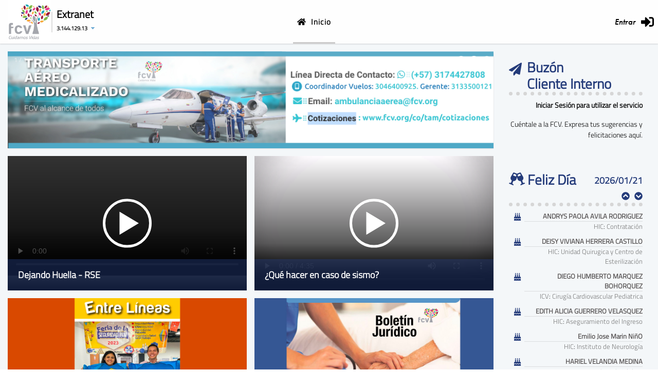

--- FILE ---
content_type: text/html;charset=UTF-8
request_url: https://www.fcv.org/inex/
body_size: 4633
content:
<?xml version='1.0' encoding='UTF-8' ?>
<!DOCTYPE html>
<html xmlns="http://www.w3.org/1999/xhtml"><head id="j_idt2"><link type="text/css" rel="stylesheet" href="/inex/faces/javax.faces.resource/theme.css?ln=primefaces-redmond&amp;vesion=2021032909" /><link type="text/css" rel="stylesheet" href="/inex/faces/javax.faces.resource/bootstrap.css;jsessionid=2DB41FF7D3CEAB07EE7ADB0811867166?ln=plugins/bootstrap-4.3.1/css&amp;vesion=2021032909" /><link type="text/css" rel="stylesheet" href="/inex/faces/javax.faces.resource/plugins/fontawesome-free-5.14.0-web/css/all.css;jsessionid=2DB41FF7D3CEAB07EE7ADB0811867166?version=2021032909" /><link type="text/css" rel="stylesheet" href="/inex/faces/javax.faces.resource/cssGeneral.css;jsessionid=2DB41FF7D3CEAB07EE7ADB0811867166?ln=plantilla/default/css&amp;vesion=2021032909" /><link type="text/css" rel="stylesheet" href="/inex/faces/javax.faces.resource/cssLayout.css;jsessionid=2DB41FF7D3CEAB07EE7ADB0811867166?ln=plantilla/default/css&amp;vesion=2021032909" /><link type="text/css" rel="stylesheet" href="/inex/faces/javax.faces.resource/plantilla.css;jsessionid=2DB41FF7D3CEAB07EE7ADB0811867166?ln=plantilla/default/css&amp;vesion=2021032909" /><link type="text/css" rel="stylesheet" href="/inex/faces/javax.faces.resource/components.css;jsessionid=2DB41FF7D3CEAB07EE7ADB0811867166?ln=primefaces&amp;v=8.0&amp;vesion=2021032909" /><script type="text/javascript" src="/inex/faces/javax.faces.resource/jquery/jquery.js;jsessionid=2DB41FF7D3CEAB07EE7ADB0811867166?ln=primefaces&amp;v=8.0&amp;vesion=2021032909"></script><script type="text/javascript" src="/inex/faces/javax.faces.resource/jquery/jquery-plugins.js;jsessionid=2DB41FF7D3CEAB07EE7ADB0811867166?ln=primefaces&amp;v=8.0&amp;vesion=2021032909"></script><script type="text/javascript" src="/inex/faces/javax.faces.resource/core.js;jsessionid=2DB41FF7D3CEAB07EE7ADB0811867166?ln=primefaces&amp;v=8.0&amp;vesion=2021032909"></script><script type="text/javascript" src="/inex/faces/javax.faces.resource/components.js;jsessionid=2DB41FF7D3CEAB07EE7ADB0811867166?ln=primefaces&amp;v=8.0&amp;vesion=2021032909"></script><script type="text/javascript" src="/inex/faces/javax.faces.resource/idlemonitor/idlemonitor.js;jsessionid=2DB41FF7D3CEAB07EE7ADB0811867166?ln=primefaces&amp;v=8.0&amp;vesion=2021032909"></script><script type="text/javascript">if(window.PrimeFaces){PrimeFaces.settings.locale='es_CO';}</script>
        <meta http-equiv="Content-Type" content="text/html;charset=UTF-8;" />
        <meta name="viewport" content="width=device-width, initial-scale=1" />
        <title>Inex</title>
        <link href="https://www.fcv.org:443/baseInex/resources/imagen/logo/favicon.ico" rel="shortcut icon" type="vnd.microsoft.icon" />
        <link href="https://www.fcv.org:443/baseInex/resources/imagen/logo/default.png" rel="icon" type="image/x-icon" />
        <script src="https://www.google.com/recaptcha/api.js?hl=es&amp;render=6Lfr3JwUAAAAAMgyXdQ7IK30Vx_eXmwMDmwrSa_Z"></script><script type="text/javascript" src="/inex/faces/javax.faces.resource/bootstrap.js;jsessionid=2DB41FF7D3CEAB07EE7ADB0811867166?ln=plugins/bootstrap-4.3.1/js&amp;vesion=2021032909"></script><script type="text/javascript" src="/inex/faces/javax.faces.resource/all.js;jsessionid=2DB41FF7D3CEAB07EE7ADB0811867166?ln=plugins/fontawesome-free-5.14.0-web/js&amp;vesion=2021032909&amp;tp=1"></script><script type="text/javascript" src="/inex/faces/javax.faces.resource/createjs.min.js;jsessionid=2DB41FF7D3CEAB07EE7ADB0811867166?ln=plugins/antonio&amp;vesion=2021032909"></script><script type="text/javascript" src="/inex/faces/javax.faces.resource/util.js;jsessionid=2DB41FF7D3CEAB07EE7ADB0811867166?ln=js&amp;vesion=2021032909"></script><script type="text/javascript" src="/inex/faces/javax.faces.resource/plantilla.js;jsessionid=2DB41FF7D3CEAB07EE7ADB0811867166?ln=plantilla/default/js&amp;vesion=2021032909"></script><script type="text/javascript" src="/inex/faces/javax.faces.resource/validarClave.js;jsessionid=2DB41FF7D3CEAB07EE7ADB0811867166?ln=js/tran/seguridad&amp;vesion=2021032909"></script>
                <meta http-equiv="refresh" content="0;url=/inex/faces/tran/index.xhtml" />

        <!-- Global site tag (gtag.js) - Google Analytics -->
        <script src="https://www.googletagmanager.com/gtag/js?id=G-1BG3FRZ31H"></script>
        <script>
            window.dataLayer = window.dataLayer || [];
            function gtag() {
                dataLayer.push(arguments);
            }
            gtag('js', new Date());
            gtag('config', 'G-1BG3FRZ31H');
        </script></head><body class="body-navbar-fixed "><span id="mensaje"></span><script id="mensaje_s" type="text/javascript">$(function(){PrimeFaces.cw("Growl","mensaje",{id:"mensaje",sticky:false,life:5000,escape:false,keepAlive:false,msgs:[]});});</script><script id="j_idt21_s" type="text/javascript">$(function(){PrimeFaces.cw("IdleMonitor","widget_j_idt21",{id:"j_idt21",timeout:60000,multiWindowSupport:false,contextPath:"\/inex",behaviors:{active:function(ext,event) {PrimeFaces.ab({s:"j_idt21",e:"active",p:"j_idt21",u:"mensaje"},ext);},idle:function(ext,event) {PrimeFaces.ab({s:"j_idt21",e:"idle",p:"j_idt21",u:"mensaje"},ext);}}});});</script><div id="divStatus"><div id="divStatus_start" style="display:none"><div id='fountainTextG'>                               <div id='fountainTextG_1' class='fountainTextG'>P</div>                               <div id='fountainTextG_2' class='fountainTextG'>r</div>                               <div id='fountainTextG_3' class='fountainTextG'>o</div>                               <div id='fountainTextG_4' class='fountainTextG'>c</div>                               <div id='fountainTextG_5' class='fountainTextG'>e</div>                               <div id='fountainTextG_6' class='fountainTextG'>s</div>                               <div id='fountainTextG_7' class='fountainTextG'>a</div>                               <div id='fountainTextG_8' class='fountainTextG'>n</div>                               <div id='fountainTextG_9' class='fountainTextG'>d</div>                               <div id='fountainTextG_10' class='fountainTextG'>o</div>                               <div id='fountainTextG_11' class='fountainTextG'>.</div>                               <div id='fountainTextG_12' class='fountainTextG'>.</div>                               <div id='fountainTextG_13' class='fountainTextG'>.</div>                               </div></div><div id="divStatus_complete" style="display:none"><div id='fountainTextG'>                               <div id='fountainTextG_1' class='fountainTextG'></div>                               </div></div><div id="divStatus_default"><div id='fountainTextG'>                               <div id='fountainTextG_1' class='fountainTextG'></div>                               </div></div></div><script id="divStatus_s" type="text/javascript">$(function(){PrimeFaces.cw("AjaxStatus","widget_divStatus",{id:"divStatus",delay:0});});</script>
        <div id="divIframeP" class="cssIframe">
            <span></span>
            <object id="objectDiv" type="text/html" style="height: 100%; width: 100%; border: none;">
                <p>{msg.validation_html_element_null}</p>
            </object>
        </div>
<form id="formNav" name="formNav" method="post" action="/inex/faces/index.xhtml;jsessionid=2DB41FF7D3CEAB07EE7ADB0811867166" enctype="application/x-www-form-urlencoded">
<input type="hidden" name="formNav" value="formNav" />

            <nav class="navbar navbar-expand-lg navbar-light fixed-top cssMenuPrincipal">
                <button class="navbar-toggler" type="button" data-toggle="collapse" data-target="#idNavBarMenu" aria-controls="idNavBarMenu" aria-expanded="false" aria-label="Toggle navigation">
                    <span class="navbar-toggler-icon"></span>
                </button>
                <div class="container-fluid p-0">
                    <div class="navbar-header">
                        <a class="navbar-brand" href="https://www.fcv.org:443/inex"><img id="j_idt27" src="https://www.fcv.org:443/baseInex/resources/imagen/logo/principal.png?pfdrid_c=true" class="navbar-logo" alt="" />
                        </a>
                        <div class="navbar-container"><span class="navbar-name">Intranet</span><span class="navbar-ip">3.144.129.13</span><span id="j_idt31" class="ui-menubutton ui-widget navbar-ip-menu"><button id="j_idt31_button" name="j_idt31_button" type="button" class="ui-button ui-widget ui-state-default ui-corner-all ui-button-text-icon-right"><span class="ui-button-icon-right ui-icon ui-c ui-icon-triangle-1-s"></span><span class="ui-button-text ui-c">3.144.129.13</span></button><div id="j_idt31_menu" class="ui-menu ui-menu-dynamic ui-widget ui-widget-content ui-corner-all ui-helper-clearfix ui-shadow" role="menu"><ul class="ui-menu-list ui-helper-reset"><li class="ui-menuitem ui-widget ui-corner-all" role="menuitem"><a tabindex="-1" class="ui-menuitem-link ui-corner-all" href="#" onclick="PrimeFaces.ab({s:&quot;j_idt32&quot;,f:&quot;formNav&quot;});return false;"><span class="ui-menuitem-text">NA</span></a></li><li class="ui-menuitem ui-widget ui-corner-all" role="menuitem"><a tabindex="-1" class="ui-menuitem-link ui-corner-all" href="#" onclick="PrimeFaces.ab({s:&quot;j_idt33&quot;,f:&quot;formNav&quot;});return false;"><span class="ui-menuitem-text">United States</span></a></li><li class="ui-menuitem ui-widget ui-corner-all" role="menuitem"><a tabindex="-1" class="ui-menuitem-link ui-corner-all" href="#" onclick="PrimeFaces.ab({s:&quot;j_idt34&quot;,f:&quot;formNav&quot;});return false;"><span class="ui-menuitem-text">Ohio</span></a></li><li class="ui-separator ui-state-default"></li><li class="ui-menuitem ui-widget ui-corner-all" role="menuitem"><a tabindex="-1" class="ui-menuitem-link ui-corner-all" href="#" onclick="PrimeFaces.ab({s:&quot;j_idt36&quot;,f:&quot;formNav&quot;});return false;"><span class="ui-menuitem-text">Hilliard</span></a></li><li class="ui-menuitem ui-widget ui-corner-all" role="menuitem"><a tabindex="-1" class="ui-menuitem-link ui-corner-all" href="http://www.google.com/maps/place/40.0322,-83.1383"><span class="ui-menuitem-text">Maps</span></a></li></ul></div></span><script id="j_idt31_s" type="text/javascript">$(function(){PrimeFaces.cw("MenuButton","widget_j_idt31",{id:"j_idt31",appendTo:"@(body)",collision:"flip"});});</script>
                        </div>
                    </div>
                    <div class="collapse navbar-collapse" id="idNavBarMenu">
                        <div class="col col-sm-12 col-md-9 p-0"><ul class="nav navbar-nav nav-menu cssMenu cssMenuPadre cssMenuRotar justify-content-center"><li id="menuSup" class="nav-item selected"><a class="nav-link" href="/inex" target="_self"><i class="fai fa fa-home"></i>Inicio</a></li></ul>
                        </div>
                        <div class="col col-sm-12 col-md-3 p-0">
                            <ul class="nav navbar-nav nav-user justify-content-end"><li class='nav-item'><a href="https://www.fcv.org:443/inex/faces/tran/publico/acceso.xhtml;jsessionid=2DB41FF7D3CEAB07EE7ADB0811867166" class="nav-link">
                                    <span style="padding-right: 10px;float: left;">Entrar</span>
                                    <i class="fa fa-sign-in-alt fai"> </i></a></li><div class="nav-item-content-img"></div>
                            </ul>
                        </div>
                    </div>
                </div>
            </nav><input type="hidden" name="javax.faces.ViewState" value="6355447636506944869:3035516613185976283" />
</form><div id="overlayPanelSession" class="ui-overlaypanel ui-widget ui-widget-content ui-overlay-hidden ui-corner-all ui-shadow overlayPanel overlayPanelTop"><div class="ui-overlaypanel-content">
<form id="formLogin" name="formLogin" method="post" action="/inex/faces/index.xhtml;jsessionid=2DB41FF7D3CEAB07EE7ADB0811867166" enctype="charset=UTF-8">
<input type="hidden" name="formLogin" value="formLogin" />

                <fieldset class="tipo"><span id="lblOpcionDeAcceso"> ::: Directorio Activo (Acceso al PC) ::: </span><input id="txtLoginOpcionDeAcceso" type="hidden" name="txtLoginOpcionDeAcceso" value="DOMINIO" />
                </fieldset>
                <fieldset class="usuarioClave"><span id="lblLoginUsuario">Usuario</span><input id="txtUsuarioPlantilla" name="txtUsuarioPlantilla" type="text" class="ui-inputfield ui-inputtext ui-widget ui-state-default ui-corner-all" autocomplete="off" size="12" tabindex="1" /><script id="txtUsuarioPlantilla_s" type="text/javascript">$(function(){PrimeFaces.cw("InputText","widget_txtUsuarioPlantilla",{id:"txtUsuarioPlantilla",maxlength:-2147483648});});</script>
                </fieldset><fieldset class="usuarioClave"><span id="lblLoginClave">Clave</span><div id="j_idt92" class="ui-outputpanel ui-widget divPassword" style="position: relative;"><input id="txtClave" type="password" name="txtClave" autocomplete="off" value="" onkeyup="chkPass(this, false);" size="12" tabindex="2" class="ui-inputfield ui-inputtext ui-widget ui-state-default ui-corner-all" />
                        <div class="cssAccesoScore">
                            <div class="cssScore"></div>
                            <div class="cssScoreBar"> </div>
                        </div>
                        <div class="cssComplexity cssAccesoComplexity"> </div></div>
                </fieldset><fieldset class="cmd"><button id="cmdInicioSesion" name="cmdInicioSesion" class="ui-button ui-widget ui-state-default ui-corner-all ui-button-text-only" onclick="PrimeFaces.ab({s:&quot;cmdInicioSesion&quot;,f:&quot;formLogin&quot;,p:&quot;formLogin&quot;,u:&quot;mensaje&quot;,onco:function(xhr,status,args,data){solicitudInicioSesion(xhr, status, args,'formLogin');;}});return false;" type="submit"><span class="ui-button-text ui-c">Iniciar Sesión</span></button><script id="cmdInicioSesion_s" type="text/javascript">$(function(){PrimeFaces.cw("CommandButton","widget_cmdInicioSesion",{id:"cmdInicioSesion"});});</script>
                    <ul>
                        <li><a id="cmdPrimerAcceso" href="#" class="ui-commandlink ui-widget" onclick="PrimeFaces.addSubmitParam('formLogin',{'cmdPrimerAcceso':'cmdPrimerAcceso'}).submit('formLogin');return false;">¿Ingreso al Sistema por Primera Vez?</a>
                        </li>
                        <li><a id="cmdLinkOlvidoClave" href="#" class="ui-commandlink ui-widget" onclick="PF('dialogoOlvidoClave').show();PrimeFaces.ab({s:&quot;cmdLinkOlvidoClave&quot;,f:&quot;formLogin&quot;});return false;"><span id="lblOlvidoClave">¿Olvidó la contraseña?</span></a>
                        </li>
                    </ul>
                    <hr /><input id="j_idt99" name="j_idt99" type="hidden" value="0" class="ui-inputfield ui-inputtext ui-widget ui-state-default ui-corner-all cssHiddenIntento" /><script id="j_idt99_s" type="text/javascript">$(function(){PrimeFaces.cw("InputText","widget_j_idt99",{id:"j_idt99",maxlength:-2147483648});});</script><input id="j_idt100" name="j_idt100" type="hidden" value="0" class="ui-inputfield ui-inputtext ui-widget ui-state-default ui-corner-all cssHiddenCalificacion" /><script id="j_idt100_s" type="text/javascript">$(function(){PrimeFaces.cw("InputText","widget_j_idt100",{id:"j_idt100",maxlength:-2147483648});});</script><input id="j_idt101" name="j_idt101" type="hidden" class="ui-inputfield ui-inputtext ui-widget ui-state-default ui-corner-all cssHiddenRecaptcha" /><script id="j_idt101_s" type="text/javascript">$(function(){PrimeFaces.cw("InputText","widget_j_idt101",{id:"j_idt101",maxlength:-2147483648});});</script>
                    <small>This site is protected by reCAPTCHA and the Google<br />
                        <a href="https://policies.google.com/privacy">Privacy Policy</a> and
                        <a href="https://policies.google.com/terms">Terms of Service</a> apply.
                    </small>
                </fieldset><input type="hidden" name="javax.faces.ViewState" value="6355447636506944869:3035516613185976283" />
</form></div></div><script id="overlayPanelSession_s" type="text/javascript">$(function(){PrimeFaces.cw("OverlayPanel","widget_overlayPanelSession",{id:"overlayPanelSession",target:"linkInicioSession",showEffect:"blind",hideEffect:"blind",onShow:function(){PrimeFaces.focus('txtUsuarioPlantilla');},my:"right top",at:"right bottom"});});</script><div id="dOlvidoClave" class="ui-dialog ui-widget ui-widget-content ui-corner-all ui-shadow ui-hidden-container"><div class="ui-dialog-titlebar ui-widget-header ui-helper-clearfix ui-corner-top"><span id="dOlvidoClave_title" class="ui-dialog-title">¿Olvidó la Contraseña?</span><a href="#" class="ui-dialog-titlebar-icon ui-dialog-titlebar-close ui-corner-all" aria-label="Close"><span class="ui-icon ui-icon-closethick"></span></a></div><div class="ui-dialog-content ui-widget-content" id="dOlvidoClave_content">
<form id="j_idt103" name="j_idt103" method="post" action="/inex/faces/index.xhtml;jsessionid=2DB41FF7D3CEAB07EE7ADB0811867166" enctype="application/x-www-form-urlencoded">
<input type="hidden" name="j_idt103" value="j_idt103" />

                <div style="text-align: left; padding: 2px;width: 206px;"><span id="lblCorreoElectronico">Correo Electrónico</span><input id="txtCorreoClave" name="txtCorreoClave" type="text" style="width: 195px" class="ui-inputfield ui-inputtext ui-widget ui-state-default ui-corner-all" /><script id="txtCorreoClave_s" type="text/javascript">$(function(){PrimeFaces.cw("InputText","widget_txtCorreoClave",{id:"txtCorreoClave",maxlength:-2147483648});});</script>
                </div>
                <div style="text-align: right;"><button id="j_idt106" name="j_idt106" class="ui-button ui-widget ui-state-default ui-corner-all ui-button-text-only botones" onclick="PF('dialogoOlvidoClave').hide()" type="button"><span class="ui-button-text ui-c">Cancelar</span></button><script id="j_idt106_s" type="text/javascript">$(function(){PrimeFaces.cw("CommandButton","widget_j_idt106",{id:"j_idt106"});});</script><button id="j_idt107" name="j_idt107" class="ui-button ui-widget ui-state-default ui-corner-all ui-button-text-only botones" onclick="PrimeFaces.ab({s:&quot;j_idt107&quot;,f:&quot;j_idt103&quot;,p:&quot;j_idt107 txtCorreoClave&quot;,u:&quot;txtCorreoClave mensaje&quot;,onco:function(xhr,status,args,data){solicitudOlvidoClave(xhr, status, args);;}});return false;" type="submit"><span class="ui-button-text ui-c">Aceptar</span></button><script id="j_idt107_s" type="text/javascript">$(function(){PrimeFaces.cw("CommandButton","widget_j_idt107",{id:"j_idt107"});});</script>
                </div><input type="hidden" name="javax.faces.ViewState" value="6355447636506944869:3035516613185976283" />
</form></div></div><script id="dOlvidoClave_s" type="text/javascript">$(function(){PrimeFaces.cw("Dialog","dialogoOlvidoClave",{id:"dOlvidoClave",modal:true});});</script><div class="cssPaginaContenido container-fluid h-100"><div class="divContenidoPagina h-100"><div class="divSuperior"></div></div></div><input id="hUrlApp" type="hidden" name="hUrlApp" value="https://www.fcv.org:443/inex" /><input id="hIpChat" type="hidden" name="hIpChat" value="casia.fcv.org" /><input id="hPortChat" type="hidden" name="hPortChat" value="8543" /><input id="hInicioSession" type="hidden" name="hInicioSession" value="false" /><input id="hIdUsuario" type="hidden" name="hIdUsuario" value="0" /><input id="hUsuario" type="hidden" name="hUsuario" /><input id="hIdSede" type="hidden" name="hIdSede" value="0" /><input id="hIdArea" type="hidden" name="hIdArea" value="0" /><input id="hNombreArea" type="hidden" name="hNombreArea" /><input id="hNombreSede" type="hidden" name="hNombreSede" /><input id="hUrlResources" type="hidden" name="hUrlResources" value="https://www.fcv.org:443/baseInex/resources/{path}{image}" /><input id="hServidorAjax" type="hidden" name="hServidorAjax" value="(upBF5NoQ&lt;3eH*3" /><input id="hIpJavascript" type="hidden" name="hIpJavascript" value="3.144.129.13" /><input id="hAccesoExterno" type="hidden" name="hAccesoExterno" value="true" />

        <script type="text/javascript">
            //<![CDATA[
            function fndRecaptcha_formLogin() {
                grecaptcha.ready(function () {
                    grecaptcha.execute(
                            '6Lfr3JwUAAAAAMgyXdQ7IK30Vx_eXmwMDmwrSa_Z',
                            {action: 'formLogin'}).then(function (token) {
                        if ($('#formLogin .cssHiddenRecaptcha').length > 0) {
                            $('#formLogin .cssHiddenRecaptcha').val(token);
                        }
                    });
                });
            }
            //]]>
        </script>
        <a href="javascript:void(0)" class="scrollup" aria-label="Ir" style="display: none;"> </a>
        <div id="desarrollador"></div></body>    
</html>

--- FILE ---
content_type: text/html; charset=utf-8
request_url: https://www.google.com/recaptcha/api2/anchor?ar=1&k=6Lfr3JwUAAAAAMgyXdQ7IK30Vx_eXmwMDmwrSa_Z&co=aHR0cHM6Ly93d3cuZmN2Lm9yZzo0NDM.&hl=es&v=PoyoqOPhxBO7pBk68S4YbpHZ&size=invisible&anchor-ms=20000&execute-ms=30000&cb=y8gt4xlmzbia
body_size: 49179
content:
<!DOCTYPE HTML><html dir="ltr" lang="es"><head><meta http-equiv="Content-Type" content="text/html; charset=UTF-8">
<meta http-equiv="X-UA-Compatible" content="IE=edge">
<title>reCAPTCHA</title>
<style type="text/css">
/* cyrillic-ext */
@font-face {
  font-family: 'Roboto';
  font-style: normal;
  font-weight: 400;
  font-stretch: 100%;
  src: url(//fonts.gstatic.com/s/roboto/v48/KFO7CnqEu92Fr1ME7kSn66aGLdTylUAMa3GUBHMdazTgWw.woff2) format('woff2');
  unicode-range: U+0460-052F, U+1C80-1C8A, U+20B4, U+2DE0-2DFF, U+A640-A69F, U+FE2E-FE2F;
}
/* cyrillic */
@font-face {
  font-family: 'Roboto';
  font-style: normal;
  font-weight: 400;
  font-stretch: 100%;
  src: url(//fonts.gstatic.com/s/roboto/v48/KFO7CnqEu92Fr1ME7kSn66aGLdTylUAMa3iUBHMdazTgWw.woff2) format('woff2');
  unicode-range: U+0301, U+0400-045F, U+0490-0491, U+04B0-04B1, U+2116;
}
/* greek-ext */
@font-face {
  font-family: 'Roboto';
  font-style: normal;
  font-weight: 400;
  font-stretch: 100%;
  src: url(//fonts.gstatic.com/s/roboto/v48/KFO7CnqEu92Fr1ME7kSn66aGLdTylUAMa3CUBHMdazTgWw.woff2) format('woff2');
  unicode-range: U+1F00-1FFF;
}
/* greek */
@font-face {
  font-family: 'Roboto';
  font-style: normal;
  font-weight: 400;
  font-stretch: 100%;
  src: url(//fonts.gstatic.com/s/roboto/v48/KFO7CnqEu92Fr1ME7kSn66aGLdTylUAMa3-UBHMdazTgWw.woff2) format('woff2');
  unicode-range: U+0370-0377, U+037A-037F, U+0384-038A, U+038C, U+038E-03A1, U+03A3-03FF;
}
/* math */
@font-face {
  font-family: 'Roboto';
  font-style: normal;
  font-weight: 400;
  font-stretch: 100%;
  src: url(//fonts.gstatic.com/s/roboto/v48/KFO7CnqEu92Fr1ME7kSn66aGLdTylUAMawCUBHMdazTgWw.woff2) format('woff2');
  unicode-range: U+0302-0303, U+0305, U+0307-0308, U+0310, U+0312, U+0315, U+031A, U+0326-0327, U+032C, U+032F-0330, U+0332-0333, U+0338, U+033A, U+0346, U+034D, U+0391-03A1, U+03A3-03A9, U+03B1-03C9, U+03D1, U+03D5-03D6, U+03F0-03F1, U+03F4-03F5, U+2016-2017, U+2034-2038, U+203C, U+2040, U+2043, U+2047, U+2050, U+2057, U+205F, U+2070-2071, U+2074-208E, U+2090-209C, U+20D0-20DC, U+20E1, U+20E5-20EF, U+2100-2112, U+2114-2115, U+2117-2121, U+2123-214F, U+2190, U+2192, U+2194-21AE, U+21B0-21E5, U+21F1-21F2, U+21F4-2211, U+2213-2214, U+2216-22FF, U+2308-230B, U+2310, U+2319, U+231C-2321, U+2336-237A, U+237C, U+2395, U+239B-23B7, U+23D0, U+23DC-23E1, U+2474-2475, U+25AF, U+25B3, U+25B7, U+25BD, U+25C1, U+25CA, U+25CC, U+25FB, U+266D-266F, U+27C0-27FF, U+2900-2AFF, U+2B0E-2B11, U+2B30-2B4C, U+2BFE, U+3030, U+FF5B, U+FF5D, U+1D400-1D7FF, U+1EE00-1EEFF;
}
/* symbols */
@font-face {
  font-family: 'Roboto';
  font-style: normal;
  font-weight: 400;
  font-stretch: 100%;
  src: url(//fonts.gstatic.com/s/roboto/v48/KFO7CnqEu92Fr1ME7kSn66aGLdTylUAMaxKUBHMdazTgWw.woff2) format('woff2');
  unicode-range: U+0001-000C, U+000E-001F, U+007F-009F, U+20DD-20E0, U+20E2-20E4, U+2150-218F, U+2190, U+2192, U+2194-2199, U+21AF, U+21E6-21F0, U+21F3, U+2218-2219, U+2299, U+22C4-22C6, U+2300-243F, U+2440-244A, U+2460-24FF, U+25A0-27BF, U+2800-28FF, U+2921-2922, U+2981, U+29BF, U+29EB, U+2B00-2BFF, U+4DC0-4DFF, U+FFF9-FFFB, U+10140-1018E, U+10190-1019C, U+101A0, U+101D0-101FD, U+102E0-102FB, U+10E60-10E7E, U+1D2C0-1D2D3, U+1D2E0-1D37F, U+1F000-1F0FF, U+1F100-1F1AD, U+1F1E6-1F1FF, U+1F30D-1F30F, U+1F315, U+1F31C, U+1F31E, U+1F320-1F32C, U+1F336, U+1F378, U+1F37D, U+1F382, U+1F393-1F39F, U+1F3A7-1F3A8, U+1F3AC-1F3AF, U+1F3C2, U+1F3C4-1F3C6, U+1F3CA-1F3CE, U+1F3D4-1F3E0, U+1F3ED, U+1F3F1-1F3F3, U+1F3F5-1F3F7, U+1F408, U+1F415, U+1F41F, U+1F426, U+1F43F, U+1F441-1F442, U+1F444, U+1F446-1F449, U+1F44C-1F44E, U+1F453, U+1F46A, U+1F47D, U+1F4A3, U+1F4B0, U+1F4B3, U+1F4B9, U+1F4BB, U+1F4BF, U+1F4C8-1F4CB, U+1F4D6, U+1F4DA, U+1F4DF, U+1F4E3-1F4E6, U+1F4EA-1F4ED, U+1F4F7, U+1F4F9-1F4FB, U+1F4FD-1F4FE, U+1F503, U+1F507-1F50B, U+1F50D, U+1F512-1F513, U+1F53E-1F54A, U+1F54F-1F5FA, U+1F610, U+1F650-1F67F, U+1F687, U+1F68D, U+1F691, U+1F694, U+1F698, U+1F6AD, U+1F6B2, U+1F6B9-1F6BA, U+1F6BC, U+1F6C6-1F6CF, U+1F6D3-1F6D7, U+1F6E0-1F6EA, U+1F6F0-1F6F3, U+1F6F7-1F6FC, U+1F700-1F7FF, U+1F800-1F80B, U+1F810-1F847, U+1F850-1F859, U+1F860-1F887, U+1F890-1F8AD, U+1F8B0-1F8BB, U+1F8C0-1F8C1, U+1F900-1F90B, U+1F93B, U+1F946, U+1F984, U+1F996, U+1F9E9, U+1FA00-1FA6F, U+1FA70-1FA7C, U+1FA80-1FA89, U+1FA8F-1FAC6, U+1FACE-1FADC, U+1FADF-1FAE9, U+1FAF0-1FAF8, U+1FB00-1FBFF;
}
/* vietnamese */
@font-face {
  font-family: 'Roboto';
  font-style: normal;
  font-weight: 400;
  font-stretch: 100%;
  src: url(//fonts.gstatic.com/s/roboto/v48/KFO7CnqEu92Fr1ME7kSn66aGLdTylUAMa3OUBHMdazTgWw.woff2) format('woff2');
  unicode-range: U+0102-0103, U+0110-0111, U+0128-0129, U+0168-0169, U+01A0-01A1, U+01AF-01B0, U+0300-0301, U+0303-0304, U+0308-0309, U+0323, U+0329, U+1EA0-1EF9, U+20AB;
}
/* latin-ext */
@font-face {
  font-family: 'Roboto';
  font-style: normal;
  font-weight: 400;
  font-stretch: 100%;
  src: url(//fonts.gstatic.com/s/roboto/v48/KFO7CnqEu92Fr1ME7kSn66aGLdTylUAMa3KUBHMdazTgWw.woff2) format('woff2');
  unicode-range: U+0100-02BA, U+02BD-02C5, U+02C7-02CC, U+02CE-02D7, U+02DD-02FF, U+0304, U+0308, U+0329, U+1D00-1DBF, U+1E00-1E9F, U+1EF2-1EFF, U+2020, U+20A0-20AB, U+20AD-20C0, U+2113, U+2C60-2C7F, U+A720-A7FF;
}
/* latin */
@font-face {
  font-family: 'Roboto';
  font-style: normal;
  font-weight: 400;
  font-stretch: 100%;
  src: url(//fonts.gstatic.com/s/roboto/v48/KFO7CnqEu92Fr1ME7kSn66aGLdTylUAMa3yUBHMdazQ.woff2) format('woff2');
  unicode-range: U+0000-00FF, U+0131, U+0152-0153, U+02BB-02BC, U+02C6, U+02DA, U+02DC, U+0304, U+0308, U+0329, U+2000-206F, U+20AC, U+2122, U+2191, U+2193, U+2212, U+2215, U+FEFF, U+FFFD;
}
/* cyrillic-ext */
@font-face {
  font-family: 'Roboto';
  font-style: normal;
  font-weight: 500;
  font-stretch: 100%;
  src: url(//fonts.gstatic.com/s/roboto/v48/KFO7CnqEu92Fr1ME7kSn66aGLdTylUAMa3GUBHMdazTgWw.woff2) format('woff2');
  unicode-range: U+0460-052F, U+1C80-1C8A, U+20B4, U+2DE0-2DFF, U+A640-A69F, U+FE2E-FE2F;
}
/* cyrillic */
@font-face {
  font-family: 'Roboto';
  font-style: normal;
  font-weight: 500;
  font-stretch: 100%;
  src: url(//fonts.gstatic.com/s/roboto/v48/KFO7CnqEu92Fr1ME7kSn66aGLdTylUAMa3iUBHMdazTgWw.woff2) format('woff2');
  unicode-range: U+0301, U+0400-045F, U+0490-0491, U+04B0-04B1, U+2116;
}
/* greek-ext */
@font-face {
  font-family: 'Roboto';
  font-style: normal;
  font-weight: 500;
  font-stretch: 100%;
  src: url(//fonts.gstatic.com/s/roboto/v48/KFO7CnqEu92Fr1ME7kSn66aGLdTylUAMa3CUBHMdazTgWw.woff2) format('woff2');
  unicode-range: U+1F00-1FFF;
}
/* greek */
@font-face {
  font-family: 'Roboto';
  font-style: normal;
  font-weight: 500;
  font-stretch: 100%;
  src: url(//fonts.gstatic.com/s/roboto/v48/KFO7CnqEu92Fr1ME7kSn66aGLdTylUAMa3-UBHMdazTgWw.woff2) format('woff2');
  unicode-range: U+0370-0377, U+037A-037F, U+0384-038A, U+038C, U+038E-03A1, U+03A3-03FF;
}
/* math */
@font-face {
  font-family: 'Roboto';
  font-style: normal;
  font-weight: 500;
  font-stretch: 100%;
  src: url(//fonts.gstatic.com/s/roboto/v48/KFO7CnqEu92Fr1ME7kSn66aGLdTylUAMawCUBHMdazTgWw.woff2) format('woff2');
  unicode-range: U+0302-0303, U+0305, U+0307-0308, U+0310, U+0312, U+0315, U+031A, U+0326-0327, U+032C, U+032F-0330, U+0332-0333, U+0338, U+033A, U+0346, U+034D, U+0391-03A1, U+03A3-03A9, U+03B1-03C9, U+03D1, U+03D5-03D6, U+03F0-03F1, U+03F4-03F5, U+2016-2017, U+2034-2038, U+203C, U+2040, U+2043, U+2047, U+2050, U+2057, U+205F, U+2070-2071, U+2074-208E, U+2090-209C, U+20D0-20DC, U+20E1, U+20E5-20EF, U+2100-2112, U+2114-2115, U+2117-2121, U+2123-214F, U+2190, U+2192, U+2194-21AE, U+21B0-21E5, U+21F1-21F2, U+21F4-2211, U+2213-2214, U+2216-22FF, U+2308-230B, U+2310, U+2319, U+231C-2321, U+2336-237A, U+237C, U+2395, U+239B-23B7, U+23D0, U+23DC-23E1, U+2474-2475, U+25AF, U+25B3, U+25B7, U+25BD, U+25C1, U+25CA, U+25CC, U+25FB, U+266D-266F, U+27C0-27FF, U+2900-2AFF, U+2B0E-2B11, U+2B30-2B4C, U+2BFE, U+3030, U+FF5B, U+FF5D, U+1D400-1D7FF, U+1EE00-1EEFF;
}
/* symbols */
@font-face {
  font-family: 'Roboto';
  font-style: normal;
  font-weight: 500;
  font-stretch: 100%;
  src: url(//fonts.gstatic.com/s/roboto/v48/KFO7CnqEu92Fr1ME7kSn66aGLdTylUAMaxKUBHMdazTgWw.woff2) format('woff2');
  unicode-range: U+0001-000C, U+000E-001F, U+007F-009F, U+20DD-20E0, U+20E2-20E4, U+2150-218F, U+2190, U+2192, U+2194-2199, U+21AF, U+21E6-21F0, U+21F3, U+2218-2219, U+2299, U+22C4-22C6, U+2300-243F, U+2440-244A, U+2460-24FF, U+25A0-27BF, U+2800-28FF, U+2921-2922, U+2981, U+29BF, U+29EB, U+2B00-2BFF, U+4DC0-4DFF, U+FFF9-FFFB, U+10140-1018E, U+10190-1019C, U+101A0, U+101D0-101FD, U+102E0-102FB, U+10E60-10E7E, U+1D2C0-1D2D3, U+1D2E0-1D37F, U+1F000-1F0FF, U+1F100-1F1AD, U+1F1E6-1F1FF, U+1F30D-1F30F, U+1F315, U+1F31C, U+1F31E, U+1F320-1F32C, U+1F336, U+1F378, U+1F37D, U+1F382, U+1F393-1F39F, U+1F3A7-1F3A8, U+1F3AC-1F3AF, U+1F3C2, U+1F3C4-1F3C6, U+1F3CA-1F3CE, U+1F3D4-1F3E0, U+1F3ED, U+1F3F1-1F3F3, U+1F3F5-1F3F7, U+1F408, U+1F415, U+1F41F, U+1F426, U+1F43F, U+1F441-1F442, U+1F444, U+1F446-1F449, U+1F44C-1F44E, U+1F453, U+1F46A, U+1F47D, U+1F4A3, U+1F4B0, U+1F4B3, U+1F4B9, U+1F4BB, U+1F4BF, U+1F4C8-1F4CB, U+1F4D6, U+1F4DA, U+1F4DF, U+1F4E3-1F4E6, U+1F4EA-1F4ED, U+1F4F7, U+1F4F9-1F4FB, U+1F4FD-1F4FE, U+1F503, U+1F507-1F50B, U+1F50D, U+1F512-1F513, U+1F53E-1F54A, U+1F54F-1F5FA, U+1F610, U+1F650-1F67F, U+1F687, U+1F68D, U+1F691, U+1F694, U+1F698, U+1F6AD, U+1F6B2, U+1F6B9-1F6BA, U+1F6BC, U+1F6C6-1F6CF, U+1F6D3-1F6D7, U+1F6E0-1F6EA, U+1F6F0-1F6F3, U+1F6F7-1F6FC, U+1F700-1F7FF, U+1F800-1F80B, U+1F810-1F847, U+1F850-1F859, U+1F860-1F887, U+1F890-1F8AD, U+1F8B0-1F8BB, U+1F8C0-1F8C1, U+1F900-1F90B, U+1F93B, U+1F946, U+1F984, U+1F996, U+1F9E9, U+1FA00-1FA6F, U+1FA70-1FA7C, U+1FA80-1FA89, U+1FA8F-1FAC6, U+1FACE-1FADC, U+1FADF-1FAE9, U+1FAF0-1FAF8, U+1FB00-1FBFF;
}
/* vietnamese */
@font-face {
  font-family: 'Roboto';
  font-style: normal;
  font-weight: 500;
  font-stretch: 100%;
  src: url(//fonts.gstatic.com/s/roboto/v48/KFO7CnqEu92Fr1ME7kSn66aGLdTylUAMa3OUBHMdazTgWw.woff2) format('woff2');
  unicode-range: U+0102-0103, U+0110-0111, U+0128-0129, U+0168-0169, U+01A0-01A1, U+01AF-01B0, U+0300-0301, U+0303-0304, U+0308-0309, U+0323, U+0329, U+1EA0-1EF9, U+20AB;
}
/* latin-ext */
@font-face {
  font-family: 'Roboto';
  font-style: normal;
  font-weight: 500;
  font-stretch: 100%;
  src: url(//fonts.gstatic.com/s/roboto/v48/KFO7CnqEu92Fr1ME7kSn66aGLdTylUAMa3KUBHMdazTgWw.woff2) format('woff2');
  unicode-range: U+0100-02BA, U+02BD-02C5, U+02C7-02CC, U+02CE-02D7, U+02DD-02FF, U+0304, U+0308, U+0329, U+1D00-1DBF, U+1E00-1E9F, U+1EF2-1EFF, U+2020, U+20A0-20AB, U+20AD-20C0, U+2113, U+2C60-2C7F, U+A720-A7FF;
}
/* latin */
@font-face {
  font-family: 'Roboto';
  font-style: normal;
  font-weight: 500;
  font-stretch: 100%;
  src: url(//fonts.gstatic.com/s/roboto/v48/KFO7CnqEu92Fr1ME7kSn66aGLdTylUAMa3yUBHMdazQ.woff2) format('woff2');
  unicode-range: U+0000-00FF, U+0131, U+0152-0153, U+02BB-02BC, U+02C6, U+02DA, U+02DC, U+0304, U+0308, U+0329, U+2000-206F, U+20AC, U+2122, U+2191, U+2193, U+2212, U+2215, U+FEFF, U+FFFD;
}
/* cyrillic-ext */
@font-face {
  font-family: 'Roboto';
  font-style: normal;
  font-weight: 900;
  font-stretch: 100%;
  src: url(//fonts.gstatic.com/s/roboto/v48/KFO7CnqEu92Fr1ME7kSn66aGLdTylUAMa3GUBHMdazTgWw.woff2) format('woff2');
  unicode-range: U+0460-052F, U+1C80-1C8A, U+20B4, U+2DE0-2DFF, U+A640-A69F, U+FE2E-FE2F;
}
/* cyrillic */
@font-face {
  font-family: 'Roboto';
  font-style: normal;
  font-weight: 900;
  font-stretch: 100%;
  src: url(//fonts.gstatic.com/s/roboto/v48/KFO7CnqEu92Fr1ME7kSn66aGLdTylUAMa3iUBHMdazTgWw.woff2) format('woff2');
  unicode-range: U+0301, U+0400-045F, U+0490-0491, U+04B0-04B1, U+2116;
}
/* greek-ext */
@font-face {
  font-family: 'Roboto';
  font-style: normal;
  font-weight: 900;
  font-stretch: 100%;
  src: url(//fonts.gstatic.com/s/roboto/v48/KFO7CnqEu92Fr1ME7kSn66aGLdTylUAMa3CUBHMdazTgWw.woff2) format('woff2');
  unicode-range: U+1F00-1FFF;
}
/* greek */
@font-face {
  font-family: 'Roboto';
  font-style: normal;
  font-weight: 900;
  font-stretch: 100%;
  src: url(//fonts.gstatic.com/s/roboto/v48/KFO7CnqEu92Fr1ME7kSn66aGLdTylUAMa3-UBHMdazTgWw.woff2) format('woff2');
  unicode-range: U+0370-0377, U+037A-037F, U+0384-038A, U+038C, U+038E-03A1, U+03A3-03FF;
}
/* math */
@font-face {
  font-family: 'Roboto';
  font-style: normal;
  font-weight: 900;
  font-stretch: 100%;
  src: url(//fonts.gstatic.com/s/roboto/v48/KFO7CnqEu92Fr1ME7kSn66aGLdTylUAMawCUBHMdazTgWw.woff2) format('woff2');
  unicode-range: U+0302-0303, U+0305, U+0307-0308, U+0310, U+0312, U+0315, U+031A, U+0326-0327, U+032C, U+032F-0330, U+0332-0333, U+0338, U+033A, U+0346, U+034D, U+0391-03A1, U+03A3-03A9, U+03B1-03C9, U+03D1, U+03D5-03D6, U+03F0-03F1, U+03F4-03F5, U+2016-2017, U+2034-2038, U+203C, U+2040, U+2043, U+2047, U+2050, U+2057, U+205F, U+2070-2071, U+2074-208E, U+2090-209C, U+20D0-20DC, U+20E1, U+20E5-20EF, U+2100-2112, U+2114-2115, U+2117-2121, U+2123-214F, U+2190, U+2192, U+2194-21AE, U+21B0-21E5, U+21F1-21F2, U+21F4-2211, U+2213-2214, U+2216-22FF, U+2308-230B, U+2310, U+2319, U+231C-2321, U+2336-237A, U+237C, U+2395, U+239B-23B7, U+23D0, U+23DC-23E1, U+2474-2475, U+25AF, U+25B3, U+25B7, U+25BD, U+25C1, U+25CA, U+25CC, U+25FB, U+266D-266F, U+27C0-27FF, U+2900-2AFF, U+2B0E-2B11, U+2B30-2B4C, U+2BFE, U+3030, U+FF5B, U+FF5D, U+1D400-1D7FF, U+1EE00-1EEFF;
}
/* symbols */
@font-face {
  font-family: 'Roboto';
  font-style: normal;
  font-weight: 900;
  font-stretch: 100%;
  src: url(//fonts.gstatic.com/s/roboto/v48/KFO7CnqEu92Fr1ME7kSn66aGLdTylUAMaxKUBHMdazTgWw.woff2) format('woff2');
  unicode-range: U+0001-000C, U+000E-001F, U+007F-009F, U+20DD-20E0, U+20E2-20E4, U+2150-218F, U+2190, U+2192, U+2194-2199, U+21AF, U+21E6-21F0, U+21F3, U+2218-2219, U+2299, U+22C4-22C6, U+2300-243F, U+2440-244A, U+2460-24FF, U+25A0-27BF, U+2800-28FF, U+2921-2922, U+2981, U+29BF, U+29EB, U+2B00-2BFF, U+4DC0-4DFF, U+FFF9-FFFB, U+10140-1018E, U+10190-1019C, U+101A0, U+101D0-101FD, U+102E0-102FB, U+10E60-10E7E, U+1D2C0-1D2D3, U+1D2E0-1D37F, U+1F000-1F0FF, U+1F100-1F1AD, U+1F1E6-1F1FF, U+1F30D-1F30F, U+1F315, U+1F31C, U+1F31E, U+1F320-1F32C, U+1F336, U+1F378, U+1F37D, U+1F382, U+1F393-1F39F, U+1F3A7-1F3A8, U+1F3AC-1F3AF, U+1F3C2, U+1F3C4-1F3C6, U+1F3CA-1F3CE, U+1F3D4-1F3E0, U+1F3ED, U+1F3F1-1F3F3, U+1F3F5-1F3F7, U+1F408, U+1F415, U+1F41F, U+1F426, U+1F43F, U+1F441-1F442, U+1F444, U+1F446-1F449, U+1F44C-1F44E, U+1F453, U+1F46A, U+1F47D, U+1F4A3, U+1F4B0, U+1F4B3, U+1F4B9, U+1F4BB, U+1F4BF, U+1F4C8-1F4CB, U+1F4D6, U+1F4DA, U+1F4DF, U+1F4E3-1F4E6, U+1F4EA-1F4ED, U+1F4F7, U+1F4F9-1F4FB, U+1F4FD-1F4FE, U+1F503, U+1F507-1F50B, U+1F50D, U+1F512-1F513, U+1F53E-1F54A, U+1F54F-1F5FA, U+1F610, U+1F650-1F67F, U+1F687, U+1F68D, U+1F691, U+1F694, U+1F698, U+1F6AD, U+1F6B2, U+1F6B9-1F6BA, U+1F6BC, U+1F6C6-1F6CF, U+1F6D3-1F6D7, U+1F6E0-1F6EA, U+1F6F0-1F6F3, U+1F6F7-1F6FC, U+1F700-1F7FF, U+1F800-1F80B, U+1F810-1F847, U+1F850-1F859, U+1F860-1F887, U+1F890-1F8AD, U+1F8B0-1F8BB, U+1F8C0-1F8C1, U+1F900-1F90B, U+1F93B, U+1F946, U+1F984, U+1F996, U+1F9E9, U+1FA00-1FA6F, U+1FA70-1FA7C, U+1FA80-1FA89, U+1FA8F-1FAC6, U+1FACE-1FADC, U+1FADF-1FAE9, U+1FAF0-1FAF8, U+1FB00-1FBFF;
}
/* vietnamese */
@font-face {
  font-family: 'Roboto';
  font-style: normal;
  font-weight: 900;
  font-stretch: 100%;
  src: url(//fonts.gstatic.com/s/roboto/v48/KFO7CnqEu92Fr1ME7kSn66aGLdTylUAMa3OUBHMdazTgWw.woff2) format('woff2');
  unicode-range: U+0102-0103, U+0110-0111, U+0128-0129, U+0168-0169, U+01A0-01A1, U+01AF-01B0, U+0300-0301, U+0303-0304, U+0308-0309, U+0323, U+0329, U+1EA0-1EF9, U+20AB;
}
/* latin-ext */
@font-face {
  font-family: 'Roboto';
  font-style: normal;
  font-weight: 900;
  font-stretch: 100%;
  src: url(//fonts.gstatic.com/s/roboto/v48/KFO7CnqEu92Fr1ME7kSn66aGLdTylUAMa3KUBHMdazTgWw.woff2) format('woff2');
  unicode-range: U+0100-02BA, U+02BD-02C5, U+02C7-02CC, U+02CE-02D7, U+02DD-02FF, U+0304, U+0308, U+0329, U+1D00-1DBF, U+1E00-1E9F, U+1EF2-1EFF, U+2020, U+20A0-20AB, U+20AD-20C0, U+2113, U+2C60-2C7F, U+A720-A7FF;
}
/* latin */
@font-face {
  font-family: 'Roboto';
  font-style: normal;
  font-weight: 900;
  font-stretch: 100%;
  src: url(//fonts.gstatic.com/s/roboto/v48/KFO7CnqEu92Fr1ME7kSn66aGLdTylUAMa3yUBHMdazQ.woff2) format('woff2');
  unicode-range: U+0000-00FF, U+0131, U+0152-0153, U+02BB-02BC, U+02C6, U+02DA, U+02DC, U+0304, U+0308, U+0329, U+2000-206F, U+20AC, U+2122, U+2191, U+2193, U+2212, U+2215, U+FEFF, U+FFFD;
}

</style>
<link rel="stylesheet" type="text/css" href="https://www.gstatic.com/recaptcha/releases/PoyoqOPhxBO7pBk68S4YbpHZ/styles__ltr.css">
<script nonce="Uxo8pR_iCBq3d4f_eO_EnQ" type="text/javascript">window['__recaptcha_api'] = 'https://www.google.com/recaptcha/api2/';</script>
<script type="text/javascript" src="https://www.gstatic.com/recaptcha/releases/PoyoqOPhxBO7pBk68S4YbpHZ/recaptcha__es.js" nonce="Uxo8pR_iCBq3d4f_eO_EnQ">
      
    </script></head>
<body><div id="rc-anchor-alert" class="rc-anchor-alert"></div>
<input type="hidden" id="recaptcha-token" value="[base64]">
<script type="text/javascript" nonce="Uxo8pR_iCBq3d4f_eO_EnQ">
      recaptcha.anchor.Main.init("[\x22ainput\x22,[\x22bgdata\x22,\x22\x22,\[base64]/[base64]/[base64]/[base64]/[base64]/UltsKytdPUU6KEU8MjA0OD9SW2wrK109RT4+NnwxOTI6KChFJjY0NTEyKT09NTUyOTYmJk0rMTxjLmxlbmd0aCYmKGMuY2hhckNvZGVBdChNKzEpJjY0NTEyKT09NTYzMjA/[base64]/[base64]/[base64]/[base64]/[base64]/[base64]/[base64]\x22,\[base64]\\u003d\x22,\x22w5V/Nh1DwpnDq07DmsOiYcOfw7YTwpdaEcOCbsOOwpg9w5wkbQ/DuBN4w5vCjg86w4EYMgbCr8KNw4HChnfCtjRPWsO+XRHCtMOewpXCkMOSwp3CoVI0I8K6wrITbgXCqsOewoYJCRYxw4jCnMKACsODw71adAjClMK8wrk1wrdLbMKYw7jDi8O2wrvDjsOPSH/DnFJ1OHbDr2NNbB42Y8Ouw4ENeMKLY8KucMOrw68uSsK+wooYN8K/W8Kqcn0Iw6bCssKQRMOTTRo1a8OfQsOfwqnCuhwuYBlJw6V2wprCqsKSw6E/KcOuMcKFw4kdw7bDj8O3wrNVYsOyVMOqGFfCiMKDw7U/[base64]/Dp0shwqEGwrx5MMKJw6zClQvCl3jCr8OqY8Kxw6jDhsOxLcOVwobCmMOfwrUXw5JqfmTDqcKmOg1fwqvCu8OiwrjDj8KGwqxzworDtcOww6Ysw4/CncO1wpzCl8OFaTIvYTvDoMKWNsK5XwTDgFsQHHLDsyBCw7bClgrCpcOlwpwrwr4FYmZPIMK/w7ACG0F0woXCqCoFw73Ds8ONVBUiwr4Zw73DhMOMOMOOw63DjkEpw4vDhMOZI0/ClsKWw4TCnS4hCgtuw75cLsKIdAzCsjzDjsKKCsKeI8ONwpbDkS/CmcKpcMKowr7DmcKCAMOqwpt3w5TDrhVFUsKCwo9XHgLCkX3Dr8Kjwo7Du8Obw5lvwqbCv3VIJsOkw5F/wr5Dw5V0w6/[base64]/DmlnCpi81w7UvwpwKLMKmUXgTwqDDm8OQM1INw7E8w5PDii9iw4fDoxI4UQnCrxAyRsKtw7rDt09/KMO1SVQEOsObKiUiw5rCl8KfIgPDn8O4wqHDvhQowqTDhsO3w4w4w5rDo8O9FsOxCgNewozCrwHDpwAuwo/[base64]/Cr2tfw5jCo8OVwonDq0DCtMO1w4vDnU/CnSzCvTnDgsOmTVbDjhDDtMOwwp/CpMK6LsKlYMKbEMOTFcOiw5TCicOawrHCik4uBCQNdVRSesKiFsO9w7rDoMKtw51qwoXDiEEIE8KRTQFnAMOHe2Bww5QLwrIvFsKaUsOkCcOFX8OtNcKmw70tfl3DncOgw40RPMO0wrdlw6LCq1PCkcO5w67DjsKOw77Di8OTw4ggwo4JdcOVwqFhXT/[base64]/CocK3wrducXUGIsKlSsOXwqV5w4sRwqA8fMKawpN8w4N+wr8lw47Dj8OvI8OKcANyw7LCqsKrNMOYPynDs8OUw5HDmsKAwowAYsK1wr/CjAfDnsKXw7/DlMOsccOLwoLCrsOlA8Kkw6vDj8OLRMOywoFEK8KGwr/Co8OTU8OyJcOuXwbDiWAWw7stw4/CtcOXRMKGwrLDrAtLwpjCssOqwop3OmjCncOIasOrwqPCrnTDrAA7wrFxwpEIwow8eAvCiSYRwoTCnMOSZsKyCzPDg8Kmwotvw4HDkCtewrdBMhDDp2DCniN7w58ewrZ1w7BYbXrCnMK/w6scXTJkT34BYlBFUMOQWyQnw5kWw5vCosO1wpZMIWgYw4EeIDxTwpLDosOkAUzCjEpcJ8OhUWgmIsKaw5jDgMK/w7hHJMOfKlQnRcKmfMONw5snFMKAFGTCgcKmw6fCk8KkCMKqegDDisOww5zCujvDpcKzw4t+w54IwrfDhMKQw7QIMTU9Z8KAw5c+w4rChBJ+woslScOIwqEGwqwKO8OJWcOAw7HDvsKcXsKTwq0WwqLDvMKjOg8aMMKxcnbCkcOwwrc/w4FXwpEnwrPDosOicMKKw5/[base64]/DrMOKw6YEwoPCilTDkzsXbhrCoEE0ecKHDcKUDsOkVsOsAsOzREDDusKOAsOaw7TDusKHDMKIw5JtAF7CnX/DozfCusO8w5lvDl7CmhrColZcwoNzw49xw5EOVjpYwp8jFcO+w7NlwoZZM3zCtcOtw5/Di8OZwqI0WC7DszoNNsOfb8OMw5MgwpTCoMO3JMO3w7HDh0DCuwnCqEDCkljDjsKnLkHDrz9FHSfCusOHwq7DmcK7wonCo8Oxwq/[base64]/w6V4ZsKXZMOzw7LCqsOnw7XDuSHDiMKJCULCjHfClMOiw4dGOzcmwqNSwppgw5PCv8Ovw6zDjsK7XcKVKVUaw54OwpkRwrBLw7TDncO1QBfCkMKrfX3CkxzCsx/Cm8O9w6bCuMOdf8KpUMKIw6cUIMO5e8Kew4sNfXbDtFfDgMO8w4vDpF43EcKSw64lY3hOQRwJw5fCm1LCgkg2LwvDrX3DnMKew7XChcKVwoLCvWA2wqDDjmHCssOVw5LDvmhew6ZIN8Olw7nCikcIwrPDgcKsw6FZwqXDil3DsGjDlmHCrMOPwofCuxXDisKKZ8OfRz/DtcOVTcKoND9VbsKgJsOgw7zDrcKdScKvwobDicO5f8Odw6h6w47DocKNw618NDrCjcO6w6lVRcOaTijDucOkUCvCrggtWsO6BH/[base64]/[base64]/woMaw5lQwoZNHsOxwr4bKcKVw5J+wpbDqMOCNE8IMxLCrhxHw5rCnsOVKl4gw7lUBMKawpfChgTDiWYZw7MtT8OyPsKVfXPDgRvCicK4wp7Ds8OGTzEfB2hkw5JHw5I9w5LCucODeBLDvMKewq5KbDZww7Bbw43CucO/w6MrJMOqwoDDuDPDvnNNJsK2w5NBWsO+MVfDhMK3wr0swrjCkMKaHgHDksOTw4cyw4YwwpnChAICXMK3HB5CQALCvsKwORM/[base64]/[base64]/DkWgzYkwGw7fDhmojwod/w4UGeAwIT8O8wqRZw7A3W8KAw5gCa8KYM8K6ECrDiMOaay91w77Cn8OFQQIoHxnDm8OPwq1JJTxmw5Q9wo7DqsO6acOiw48pw5TDr3fCksKswpDDhcOmQMOZcsOWw67DocKPbMKVZMOxwqrDqG/Dun7DsFV7M3TDlMO9wrHCjS/CjsOmwqRkw4fCr2gRw5zDvyk/R8KeZjjDkWzDlC/DujrCjcK4w51xX8OvTcK4DMKnH8OkwprDiMK7wo1Yw7BZw4NjTEnDgXXCnMKnP8OEw4skw5vDuFzDq8OAA0cbEcOmGMK4LU3ClMOhPmcZGsO2w4MMPH3CnwhjwqhHUMKoKil3w7/[base64]/DoXzCkSLCtMOnUsOTYhzClcKQwpPCiGcCw5FTw4Y5CsKTwpgichjCpAwIUD5AbMObwrzCtQtBfn4bwobChcKAScOUwqrDr13Di1nDrsOgwooYSx9Cw7E4OMKLHcOww5LDoHg0X8K8w4BSa8Obw7LDqC/[base64]/[base64]/[base64]/eExUVhbCoSApwqTCjS3DtTttalkpw7JmQMKjw6N2cSHCgcO+S8K/R8ODHcKBYnNIJi3Dh0/Du8OkecK7YcOaw5bCvhzCscKBWyY4N1TDhcKNSxAkFEEyFsKUw4/Cgh/CnjvCmQ4Twoo7wpnCngPCihRcfsO1w63Ds0bDp8K5NA/Cmj9IwpTDhMORwqVBwqAQfcOnwojDtsOXKHgCdB/DjRNTwp1Cw4VhA8OOw5XDscKPwqAjwqIDAnk9eBvDkMOuM0PDmsOnfMOBSD/CrMOMw4DCrsOMaMOtw4QuEgAZwo7DuMOZBVDCpMOywoDCjcO2wp41MMKCbWkrJmJ/DMOEf8K2V8OPRBbCrBTDqsOIwrJbAwnDlcOdw4nDk2ZcW8Ohw6hQw7Bpw40ZwqXCt2QXXxXCi0/DqcOBZcOlwqFUw5vDpsOowrTDkMOXEl91X33DowM4wrXDh3MgO8OVOcK1wq/Dv8OiwrzDhcK9wpMrP8OBwpfCoMKOfsKAw4I5V8K9w6PCm8OJUsKPTVXClhnDuMOCw4lBY0gtf8ONw6HCncKZwpR9wqNKw7UAwrZ8w4EwwplIQsKaJUUjwo3CpMOHwobCjsKVY08rwr/Dh8KOw4FbDD/CiMOtw6I2UsK/KxwWHcOdLypmwpkgL8KtUTdaUMOewp1GEsOrQwvCnmYcw6B8wobDisOCw5jCmCvCuMKVIcKfwqbClMKxWCTDssKkwp/CkBvCtiU8w5DDkl0ew5hTeC7CjsKCw4fDnUfCk3DCk8KQwoAew5cbw7IUwosrwrHDvjQQIMOKSMOvw47CsAdyw71ZwrEgNsOBwp7DiSrChcK/PsO6ccKqwqTDl0rDhC9qwqrCtsOow6g6wqFTw5fCrcOqbQPDinp8GFfCtAbDnVPClzcVKxTCsMODMihmw5fCgRzDgcO5PcKdKll0e8KaZcKXw6jCvXfCq8KVF8OywqPCgsKMw44YAVjCt8KMw6Row4PDocO7PsKAN8Kywq7Dj8OuwrEXZMOiQ8KCUcOIwoQmw4Jgakx/fTnCiMKlL2PCu8Otw45Nw4nDm8K2b2HDuV1NwrTDtV8aORNcIMKdUsKjb1Uew4vDpnJsw6TCoCMFPsKPNVbDhsOKwo1+wqQPwpY3w4jCh8KEwrnCuH/Cn1Vrw4B2UcKYRmvDpMOrFMOtDivDkQYGw6jCrUnCr8OGw4nConBqHgLCn8Krw5tufMKSwop7woDDrhLDugtJw6Ybw7ouwoDDrTVaw4o/[base64]/[base64]/[base64]/ChfCjS5mwpTDscORPG9kXikWwr3DviDCiEHClcKww57Dljhmw6Niw50dIsONw4vDg3N+wrlyBmc5w7gpKcOaNxDDuyZjw7Abw4/DilR+aBhbwpcmM8OeAmFwLsKVBMKtE0Vzw47DjcKYwrxvEUvCjDbCtVLDqQtuElPCgx/CksO6AMOQwqohZBQTw4AQIDTCkgduZmUoNQRNJzsJwrVvw6Ryw4gqBcK/LMOMVFrDuzB8bnTCk8OWw5bDlcOvwrYnbsKrJh/[base64]/w67DosOnw5g0XAbCp8OzwpbCj0TDhcO6EsOVwqTDpcOIw6bDosKqw4jDrDw5D2c4XMOqNCvCvnDCsVUWR3s/VsOaw77DnsKiXsKNw7crFsKqGMKlwpsuwosNUcK2w4QJwqXCm1swA34UwqLClnHDuMKwC0fCqsKow6FuwrzCgTrDqSIUw7cPOMK1wrsEwpI4HUrCkMK3w5AuwrjDvC/[base64]/Co8KUK8K8w4dtw7NgbR1SYXDDgwI3CMOOTizDhMOnQMKFW3QdNsO9L8OEw5/DgGnDm8Orw6YGw4ZcO1tfw7XDsyweGsOwwrMAwqTCt8K2N08Jw6rDuhlzwpHDlAlEEHDCsGrDgMOFYH54w6LDl8OLw700wo7DtXPChWjCuV/Dg38PATbClsOuw59qNsKPNCFXwrc2w44xwrrDllEJOsOtw4/Dh8KWwobDg8KmHsKQCcObJ8OYfMK5FMKlw7nCjcKrTsOEb2FJwr/CrsO7NsKFRMODahTDgjbCucONwrrDgcKwOAFxw4bCr8Oew6NTwo/ChsKkwqzCk8KCLnnDlE7CgkHDknDCjsK2GEDDk3sFccOHw5wIbsOeAMOTwog5w6rDkADDkjI4wrfCh8O0w4hUQcKYHmwVAMOMA2/DoxfDqMOnQiwoRcKFZxkOwpJOZXbDpHIWLlzClMOgwo4oYEzColrCh2PDuQ47wrJdw57Dm8Kdw5rCq8Kuw7rDpmTCgsKiXlHCpsOvBsKAwog/[base64]/CnsOEwpxaX8OwJlcYworDnjZYacKtwpXCg00DUD57wqvDq8OdLcOjwq7CuREmOsKjRxbDg1PCvFwuw7grN8OUW8Ozw6vCnArDg3E/[base64]/w5fCgjxlegpDw6TDkMOdBxfCkMO3wqDDj8OEw5E/DUNvwrjDvcKyw4N8IMKOw6zDg8OFM8K5w5zCscKjwrHCmEsoFMO4wqhOw6FTPMK/[base64]/Cn8OnLsKDOirCo8K/w4/DkCTCoMOrw6A1wqxnwr4gwoXDoHYjL8O6eW1gXcKmw4ZqQkc/w4PDmBnCqz9nw4TDtnHDqFzChEV4w4YbwqHDo394K2XDiG7CnsKrw5Ryw7NwQ8K3w4rDg17CpcOTwpxfwo3DjcO/[base64]/CgcOlSzFDw6Vxw5VMw7dHRMOtWsOTIRvCjcOHCcKocwc3fcOlwocZw4JzMcODe1ABwp3Ck1EvB8KRDVrDjnTDv8KDw7HDjmZAesKTOsKjIwLDtsOPPS7CksOEVVnCssKSRHzDj8K5IgvCgCLDtSHCpTrDvXbDlD8DwqbCmMOkV8KZw5wywo5/wrLCocKQG1lnKDF3wpjDk8OEw7Q0wo/CkU7CtTMOW2PCqsKcDx7DmMKfJEDDr8K9b0nDhzjDnsKVDwTCqQTCt8KYw4NYL8O0Hmc6w5trw4XDnsOtw4hmWF82w6XCvcKLK8O0wrzDr8Oaw51mwqw5Ozd9AiTCncK9X1XCnMO4wojCpDnCuRfCrcK/AMKHw6RwwpDChF5fBAA4w5LCrALDucKyw5vCqkgLw7Mxw6NeYcOCwrjCr8O+L8Ogw45nw7FtwoM/[base64]/w7XCmz0uw77CiBURwpfCl2PCsAZPw6jCiMO5w55yPQbCo8OOwqYALsO8BcKnw4AtMMOHMEMVdnDDrMKMU8OYIsOKCxR/c8OaM8KWZEViPAHDgcOGw71Qa8OpQW8WPnBbw6LCqsOLdmLDmG3Dky3DkSnClsK/wodwC8OOwpnCiR7ChMOrZSbDln09WCVjSMKMasKdRhDCvCl+w5c7EjbDi8K5w5TDicOAJxoIw7/DiEhqYyfCo8KnworCi8KZw5jDisOPwqLDlMOFwocNZTDCrsKsHVcJJ8OFw4grw43Dl8KOw7zDjxjDisKIw6/CjsKdwptdOcK9NyzDtMKxUsKEe8O0w4rCpSx3wod2wp0KUMOHOTPCl8OIw6nCumTDtcOYwp/Cn8OwEhclw4jDosOPwrXDlmp+w6VHeMK1w6E0AsKLwohxwrNeV2RRI1DDiQ14bkdqw41kwrDDpMKMwpXDhTNjwr5jwplOF38pwqDDksOSH8O/d8Kpe8KIX20Ewqggw4vCmnvDvTrClUFjJMOdwoInDcOfwoBtwqTDpWXCuGUhwqzDlcKvw7bCqsO3FMODwq7DpsKnwpIpOMOrVDdYwpDCtcO0w6zDg0YRP2R+JsKED1jCocK1GD/Dv8K8w4PDhsKcw7/[base64]/wpxtD8OdwqUDVsKswplDw44lWsOlwqnDunsowqDDpG7DmsK0QWLCpMKbR8OUXcK/woHDn8KiBE0mw7rCkSFbFcOYwrAkYB3Dl01aw4kSZWlpw7rCnzd3wqjDncOIAMKEwojCuQfDvVAYw5jDvQJzfDtGPGLDhCYgAsOTf1vCjMO+wo9OcS5iwqgAwqMOV1rChcKnTl1hEnEzwqDCm8OLIAHCgnnDtGU5VsOqacK2wr8WwpjCn8KZw7/CvMObw6MURcKowqtrN8Kew4nCj13Cl8O2wp/CoX9Aw4fChFPCqwTCncOLcwHDrG1aw7fCl1Zgw7/DrsOyw7rDuifCjsOuw6Vmw4rDm3rCq8KUPSMcwobDiDLDgcO1XsKde8K2aSzCgwwwfsOJKcK0Gi7DocKdwotzWU/DqGYAf8K1w5fCgMKHRsOuFcOIE8KWwrbCkXXDpU/[base64]/w4UVeMKjw755wpjCusOxw6zDscKewrDCoUDCkH3Cg2HCn8OLecKnM8KwZMOgw4/[base64]/[base64]/[base64]/[base64]/DucOCSDpkDcKge2LDsy86w4PCk8KjDcOTwpbDjV7Cv1bDjzbDjifDscOgwqDDs8Ksw41ww7/Dr0vClMKgewwsw44iwp/CocOswoHDmcKBwrt2wr/Cq8O/H0zCoVHCuHV/N8OdR8OYF0B0KhTDu0Ujw6UVwojDsQwiw5Q0w5dZCgvDg8KswovDn8OrRsOiE8O3Rl/DqwzCtUjCoMOTdHvCgsK7MDIaw4TCvmrCisKtwpLDgS/Clw8twrN9QcOFbVwewocvYgXCgsKkw6dOw5MqZQ7Dt0d+wq8rwoTDsTHDg8Kxw759DxnDjhbCl8O/FsOGw5hlwrotGcOrw6fCqgHDojjDv8OUOcObTnjChRFsOsKMZTQZwpvCrMO7XULCrMKqw40dSijDmMKPw7LDr8O5w4ZePljCjC/CqMO1ORlgPsOEWcKYw4bCq8KuNlYkwo8lw4nCh8KJU8OvQcK9w7M5C1jDs2NIdMKaw6IJw5DDk8OuEcKzwqLCsn9kQ2rCn8Khw7TCumDCh8OdRsKbdsKCfWrDrsOvwpjCjMKXwrbDkMO8JjrDpSxAwropaMKbJMO7Fx3Cvg57c0cEw6/[base64]/DhFLCjsKow6bCu1Vcw7UPw6LCvsOowpjCg1B/TR/Dl17DlMKIJcK7PgVwFwQrQsKLwolSwovCnn4NwpVawplKKlV7w70LFATChEfDnTVLwox/w7TCjMKkfcKbLQoJwrbCqsOoHgJnwqBWw7dtJQzDscOGw51JasORwrzDpDB2NsODwo3Dm0pqwqNtVsO4U2zDnFzCrcKRw7oGw4LDscO6wp/Cn8Oha1rDiMONwq49EcOvw7XDtUQuwqU2PSQYwrF/wqrDm8KuUHIgw7Z+wqvDhcKeQ8Odwo9ww5x/X8ORwoB9woPDnCQBFkdJw4Abw5nDssOkw7HCr1srwolnw57CuxfDpMKXw4E8YsOHThrCiHBUek/[base64]/[base64]/woDDgcKkwrxkZXAlZn49w47DlDAvNcK9VkDDocOHQWnDqS7Co8ODw6EHw5fDh8O8w68gScKZw6spwpTCun7CoMOmw5dLQcOqPi/DnsOoYjtnwp9Wb2vDgMKzw6bDssKOw7UacMKGYBVvw7ZSwodqwojCkT8vDMKkwo7DvcOgw6LDhcKWwo/DsVxMwqPClcOHw414CMOmwrZ+w5HDtHzCmcKgwq/CtVowwrVhwqzCoCrCpsKgw7t9fMOdw6DDiMO7bVzCuRNZw6nCinN+KMOYwpQgG3TDhsKEcFjCmMOAS8KJEcOAMcKKB1HDvMK4wp7DiMOpwoHCgy4bw6h1w5JPw4ITZMKGwoIDeU3Ci8OdfEPCpB4BP0YccQvDsMKqw47Cp8OcwpfCkFbCnzNvOT3CpE1tNcK/wpHDl8OfwrbDgcO0IcOSHSjDk8Kbw6Eaw65BK8OnSMOlcMKjwrVvHggbc8KPc8OWwofCondwBn7DlMOTGiEzUcKNWMKGKzMKZcK3wp5XwrRRGGrDlU4TwqTDqi10Vxh8w4PCiMKOwpIMMXDDqsOMwqgjdS5Ww6MqwpVwPMKzbi/CmcOfw5/ClgR+EsOnwoUdwqRNUsKQJ8ONwpRmJmMeBcK/wp7CtyLCtAw6woZLw5HCocKvw71gXxTDpGtww7wHwrnDqMK9QUc3wrXDg2McHzAJw5fDs8KdaMONwpbCucOkwqzDlMK8wqcjwrhqCgBlbcOpwr3CuyEqw4XDgsKnSMK1w6DDrcKgwqLDrcOOwr3DhcK3wofCtwnDtEfCu8KJwqdbZ8OswpQNGmHDnyYvPx/DnMONVcKaZsOiw5DDrRNuVsK/NmjDvcK+fsORwrZPwql7wrZlGMKAwoBfW8OsfBFtwp19w7vDjT/DpmYaFCTCtF/CrG4Sw6xOw7rCuUZKw63DnMK5wqMnK3/DoGnCsMOfI3/CisKrwqAOF8OiwqDDh3oXw6sNw73Cq8OKw4sMw65PPn/CuB0Mw6lGwprDusOaXWPCqCk1KFrCqcOHw4gtwr3Cvj/[base64]/DkHDDh8KowpbDrcKew6oPw4fCmEnCig5cw6HCpMKVClpuw542w5DCv1gaeMKdW8OHbcOtQcKzwqDDuE7CtMO2w6zDvwgLDcKyecKgH2zCjAxUZMKTT8KAwrrDgFtcWy3DrsKswo/DgMKIwqYQIgrDohPCnVEtFHpBwox0NsO9w7HDscKTwo7CssOGw5vCuMKRbsKJwqg6dcK6PDszZWPCr8Opw7QjwowGwoAjT8OSwonDjS1iwqE4S0NUwpBpwoJRRMKhYsOGw4/CrcOPw6sXw7zCu8OwwqrDnMOyYBPDsinDlh5gcBtaKhzCvcKPWMKSZMOAIsOfNMKrQcOQKMObw7zDty0LTsKxQmYAw7jCpz/CrsOtwrHCmhnDrgkqw4o8w5HDpkMkwpXDvsKTwrfDtn3DvXPDtCDCskEBw5fCsmgNE8KLWynDl8OMXMOZw6nCqRtLaMO5HR3CrTvCtkwaw4dkwr/CqQ/[base64]/Diy7Du2vCrcKCw43CvsKIKcOcw7TDmFQmw6oNwqlXwoASeMOaw4NsJk5qAQzDj3/CrsOUw7/CgBTDm8KQGDHCqsK+w5vCk8Oww5LCuMKAwrU8woY3woBIZx5zw58wwoIdwqLDozTDsEFOZQ1twoHDihVVw7XDhsOZw5bDuiUeHsKhw60swrbCp8K0TcOEOhTCv2HCvSrCniI1wphlwr7DryBYSsK0KsKLf8OGw69zJD16Ex/DpcONYmQ2w53DgFnCthHCvMOQWsOdw7UuwoVlwr0kw5jCux7ChwNyUxg0XGjCkQvDm0HDvj9KLsOOwrQtwr3DlVrCqcKYwobDrcOwREbCpcKfwpsnwrHCg8KJwrIJacK/XsOywrzCmcOOwpF/w7cmPsK5wonChsObJMK1wq4zNsKQw4xoYRLCqzTDj8Ora8O2LMOyw6zDljghVsOqXcOdw7t9wpp3w5RSw4FADcOeLVbCkk8+w7QbHGJzCUXCgsKPwpkRN8OOw6PDosO3w7NaXyBiOsO/[base64]/BzteOsKQw5tgwofDrFcvWcOWwrEyJTXCuQgfZjJJTxzDrcKcw5vDlSHChsKjwp5Cwp4Rw711F8KIw6w7w5szwrrCjnZYDcKTw4kiwo8swpbCpGwyF3rDqMOBcRxIwo/CgMOYw5jDiEvDicODL0JSY1Qowod/w4PDniLDjGg5wrgxC3rDncOPNcO0fcO5wqXDtcK2w53DgCnDlD0fw7nCm8K/wp11X8OtKHjCocOZe37Ds2sMw5lUwrp3BAPCoXFBw6fCscKvwro0w6QXwrbCrFwwWMKXwp8kwo5ewrcdQC/ChGbDrgxow4LCq8Kfw4zCpXkUwr9rNwXDhR3DssKJfcKtwp7DnC3Cn8OPwpIywroKwpx3E37ClkwJFsOZw4YERBTCpcOlwq1fwq4SDsKOKcKrNTUSw7ZGw5cSwr43w6MBw5Q7wpfDmMK0P8OQBcOWwqxrbsKzecKYw6khwp/DmcKNw4PDhW3Cr8KoQRM3SMKYwqnCg8OBF8OawojCgTwJwr0Vw6lSw5vDsGnDk8KVc8O6a8OjUcKYW8KYSMOWw7LDsVHCpcOJwp/[base64]/[base64]/[base64]/DmmhjNiQKD04ow6jCqcOUHsORCMKvw7PCtGnCvjXDjTNDwokyw4rCunBeDC0/DcO8dhg9w43ChHXDqcKew6xnwpDCicKzw5PCl8Kew58gwp/CjHJ8w5rCpcKCw7LCvcOSw4XCryUVwqJ3w4zDrMOhwpLDiE3CuMOQw6hYNjoZSFjDkCxVRkvCqxHDnTQYV8OYw73CoWfCoWkZJsODw6MQLMOHBFnCkMKIwrsuN8K4P1PCjcOVwpTCn8OhwoDCqFHCpAxJFxQ1w6nCqMOiPsKQMFZRCsK5w5lQw6PDrcO0wrbDt8KOwr/DpMKvUVfCoVAtwp1qw7zChMKOYEfDuTsWwqoww6HDisOHw4/[base64]/[base64]/CkBXCr8KdwphZJ3rCnsKNw63Drw9sOMOXwozDtEzDl8Kiw5Ehw5J5PUzCgMKdw6jDsnLCvsKlVcOXMCJtwo7CiDQefg4NwpUew77Dk8ONwovDhcOLwr3DiEjCncKow54ww4MWw6RvHcKvw7fCuH3Cp17CrjIeC8KHOcKCHFoHwpI/RsOOwqQDwrl+ZsOEw4wcw6F4WcObw793LsKvDsOWw4wmwrYmG8OswoJCSztzf11aw40HCT/DiGtrwoXDjkXDrsKcXlfCkcK8wozDk8K1wptIwph2AGFjEB0qfMK5w6tmTQkHw6Z+SsKAw4/CoMOWWU7CvsK9w5sbNCrChEMRwrggw4YcDcKqwrLCmB8sA8Ovw487wpzDuR3ClcKHH8K3IsKLCHfDo0DDvsO6w4/Dj0smKsKLwp3Cs8OTTyjDhsOhw4wbw53DpMK8GsKWw6fClMK1wrTCosOQw5jDr8OJVMKMw7LDoW05N0/CuMKbw4zDh8O/MBVnGMKkfk9jwr4xw6TDmMKKwozCrE/DuhYDw4Iqc8KXPcOif8KEwpchw5nDv2Q4w4ZDw7rCjcKIw6cFw5dowqjDrsO/eB0mwo9AbMKdRcO3RsO7Qw/[base64]/w4kvfFo1M8OyfsOXI8OXw5rDucO3wpXCkMOWMX5swq5iJ8ODw7XDo1EWNcOlV8KmdcOAwrjCsMOpw73DlGsYY8KSF8O4RCMUw7rDvcK3MMO7RMKheTZAw77CmT0LHiMZwo3CsyvDjsK/w4jDhFDCuMKWKSHCkMKfHMKhwqnCk2l5XcKBNMOcdMKdMMOkw6TCsFXCpcKSWksMwpxDLcORDzcGWcKWF8KmwrfDrMKow5bDg8K9I8K2ADB5wrbDkcKrw5hyw4fDtWzCsMO2wrnCkXzCvy/DgGoCw67Ct0pUw5jCmRHDmk07wqnDv0rDjcOZUxvCrcOqwrBXbcOpZ2YpNsODwrNNwoPCmsK7w6zCk0waW8O6wovDnsKHwo0mwrxrQ8KdS2fDmWnDusOYwpnCo8KqwqgDw6fCvWnConrCqsO/w484XzRbKH7ChGHDmxvChcKHw5/DlcOtXsK9S8OhwpRUMsOKw5AYw41ZwoMdwqNsYcKgw7PCpiHDh8KcZ1JABcOBwojDviVuwp1qTcKoH8OsXwTCn2cTC0PCrmpdw6MyQMKaMcKmw7fDsVbCuzbDvcKkccOWwqXCunrCoFnCrUzCh2lvDMKnwovCsgMUwrlww4LChmhfHm8/FBoHw5jDsyPDtsOoVQ/CnMO5Rx1Pwr8iwrdDwrx/[base64]/[base64]/DoMOgZ8K3V8OmBcKGw78MQjILw5EUHzbDjkXCk8Ojwrofwpo1wqMEGHbCqMKFXRUnwpjDvMKewpwywo/[base64]/DmGQLwo/Cu2PDuMO8w70XMRXDp8Oiw7h+YmrDjMOOWcKXE8O3w5tXwrQhbU7CgcOHOcKzI8OOEj3CsX02woXDqMOWNh3CiUbChDpdw77CmzZCO8OhIMKIwp3CkUI1wpzDiljCtDjCqXjCqF/CsTDCncKzwrwjYsK/elTDpzDCucOBX8OYU3/DnlfCoWPDki3CgcOnBChowrEFw77Do8K7wrTDim3CvMOgw4rCtMO8PQ/[base64]/[base64]/DkMOAOXg6AMKFw7McwoXCuMO8JcOkw6cTw7sDRG1Ww4Bxw5xDNCgbwoI/wpvCosKHwoPCksOSC1rDv1rDh8OCwpcEwohMwog9w4gFw6hTwrbDtcObTcKtbcOMWmcnwpDDrMKdw7/CgsOHwo1hw53CscOSYRk2GcK2KcOfHWMPwqrDp8OsJsOHRSsKw4HCtnnCo0R3C8KMSxJjwp/ChcKFw47Dp2pvwpELwojDmGbCiw/CrsOVwozCtT9FQMKZwpzCikrCu0Yuw61Uwr/[base64]/CscO+E8ODw4oNBMOCRHTCsMKLw4/[base64]/W2XCgQZNQ8KwwrvDosK7w50YVQJjwrtMcTnDnm5uwqhdw5VQwqfCq3fDqMO9woTDiX/[base64]/DmgXDuMOGGyogwpMawq8kwqAawrpDHsKiY8KYZ8OnwpMYwoUxwpfDgEF7w5F9w53CiHzCsgYvRzBBw4RzA8K2wr7Cv8O8woPDoMKhw7IEwoxww5dVw445wpHChVrCg8KMFcK/YTNPTcK0wqBNasOKCQZ1TMONNgXCpVYswodXaMKNFH3CswvCk8K8E8OHwrrDq2TDnjbDnEdXGMO0w67CpXlDYHfCmsKsOsKHw4ovw7VTw5TCsMKrDkM3DU90FsKUesOlOsOOa8O0XC9DUD9mwqE8J8KiTcKobcOYwrfDk8O1w5kMwrrCozAWwp0vwp/CscKeZcKVMB05wq7ClzEuXlFvTg8ew4VkTMOHwovDnR/DsAjCpwUADMOfKcKtw6zDjsKRchLDjsOQfnzDn8O3MMKVCGQfGcOUwpLDgsKOwqfChljDl8OVD8Kvw5vDssKRT8KdGMOsw4FDCyk6w5XCm1PCg8OJWwzDuQvCsn4fw6/DhhYSDcKrwpzDsGfCjjZPw5IJw6nCp3DCvBDDpUXDtMKMIsOww5B3XMOVFXLDgsOxw6vDs3AIEsOowq7DonLCjFkQOsKFTlzDgsOTVDPCrBTDqMKOCsKgwoguHi/CmzrCvnBvwpbDiFXDusOLwoAqGx1fSlNGBQwnNMO9w4kNe3HDhcOlwovDjsOzw4HDlWTCvcKPw4TDhMOlw54vSGbDv18mw4jCi8OXC8K/w73DrCfCplYaw5oEwodrbcK8wprCpsOjRx9uKiDDoThOwpHDnsKcw6F2S1XDkWgEw51pScOHw4PCgnUSw5otXcOEw49Ywr8yS35WwpRKcEU7VW7Dl8Kvw7xqw53CqmA5JMK8P8OHwqJtH0PCpmMIw5ITN8ORwqN/[base64]/w6HChnRaw7NnOMKEAEfCo2NDQ8O+JsKuB8Kxwq8cwoQOU8OUw43Ct8KUZmXDgsK1w7bCi8Kiw7V3w7AhE30bwqLDgEQ/KcKdfcKbQ8Ovw4VSXzTCsXdgA0VFwqTCh8KWw5ZlQsK/FyhMGCZnUsO5eFU5NMO4C8OwBE9BHMKLw7TDv8Ovw5nCm8OWSTDCvsO9w4bCij4bw6wHwobDk0TDp3TDkMOYw67Cp1kZZGJNwpNxIxzDgGjCnXFAEVFwC8KnfMK6w5fCvkgQCjzCkMKBw5fDghvDmsKYw43CjBtCw4dGYMKXNw9WM8OdccOhwr7Cjg/CoWIoKGvCkcKbJmVFeUNkw5HDqsOkPMOpwpcjw68KAnNXcsKoVsK0w4rDnMOdNcKXwpc2wqnCqCzDmsKpw53DnHFIw6AXw4bCt8OuDV8dAMO0IMK7LcO3wrpQw4oCJAzDj24ocMKuwoI/wpjCtCjCpALDlCvCvMObwpHCqcO/Z0wacsOVw7XDtcOGw5/CgcKuNXPCoGbDnsOpW8KAw599wo/Dh8OCwoZWwrRQYSgOw7fCkcKPCsOJw4FNwoPDmX/Dl0/[base64]/DpcKTwoYzOsK6wpXCq8OpaiXDjSbDnRrDs2lSThjDjcOowp91BT3Do1FWaQIKwpc1w63DsipFS8ONw5l6ZMKQTRQLw4UbRMKXw4sAwpBMJmsdacOiwpgcYUjDk8OhEsKyw6h+WsONwphTLlDDoQDCiCfDnlfDrUcbwrQnQsOXwpo8w5ESc1vCvcO+JcK0w5/[base64]/DjwpVwovDiRvCvRPDpsK3Y8KdYnLCgsOWw6jDoHjDsywuwpsZw6LDo8KtDsK3fcOZacOnwrpQw5dFwqEmwrQSwp3DlVvDtsKYwrXDjsKFw7jDmsO8w7V9OA3DgEp1wrQmO8OBw7ZFXMOmbhNlwrczwr4swrzCh1nDqg/DonzDuXEWewB1ccKafR7DmcOLwqpnMsO/[base64]/DjsKCQhzCiy1xw71rwo/CqsKJCnB2w7kmw7vCuD3CmwrDqgHDg8OmXBzCjXA+I2Umw5p4wpjCpcO6ZDZ2w4whTWwgOVg3J2bCvsKCwq/CqkvDi28RbhZHwq/DtkrDvxnCmsKABl3DqcKyYxrDv8K/DjdBLS1xCFY4OlTDmQpNwpdvwoEPDMOIBcKawrLDnT1gFcOcfUvCsMKMwo3CtcOpwqLDncOvw5/DnwXDtcKBFMOFwqwaw7vCvzDCiFfDnHg4w7VzEMOlCHzDrsK/w4ZwAMKWAGHDoxQQwr3DusOgE8Kswod1C8OkwrpFX8ODw6ljI8KsFcOcTTxFwp3DuxzDj8OLC8KuwrvCu8O1woZvw4jCkGnChsKwwpTClkDDvsKZwq1ywprDjxFDw4ckAHzDtcKHwqPCo3MVc8OhBMKLdwFmB1nDkMK9w4TCocK1wq5/w4vDhsOybBwrwq/Ct3TDn8Kzwpo3TMO9woHDvcKbdTLDqcKDFkTCgjgFwqTDmDsjw5low4kOw7gewpfDscO1H8OuwrRCVk1gfMOrwp98wqEtJjMHQlHDv1bCr0dMw6/[base64]/w5fCqcKDw7LCncKBAcO3w7UDVg9kY8KPc1TCvEnCqDTDiMKeemYswqRdwqsjw7TChwxnw6/[base64]/DujALw6vClEDDsWJ9w5RVcyJ/[base64]/[base64]/CucOgFEbDpsO6w5MOw4l7I8OjJx4aeMOqMgRmw79Iw6dww4rDusK3wppyLHhowoV6bcOQw4XCv34kdgNUwro/[base64]/[base64]/Cv8KYwrkSBnM3HcOjwpjCn1B6woDChcK8RAzDncOTGcOVwpo2w5vCvzlfYWguC0zDih12MMKOw5ENwrIrwoROw67Dr8Oew5p5C2NQA8O9w4dTdsOZZ8OFHUXDnX8mwo7Dhn/Cn8OoCG/DnsK6wovCuF5iwozCvcOFDMOnwr/DkhdZdArCpcKNw53CvcKoMBhWZhxtbMKww6rCmcKlw6TCv1PDsjfDncKsw6LDvhJLcsKvIcOeTUpde8ODwqcawro+SGTDrMONVCB2BcK9w7rCvR1mw6l4Cno1Z0/CqkHCr8Klw5fDjMOtHwzDr8Khw43DncKsLSpCNkzCtsOIdkrCogMIwr5cw6p9LlnDv8OMw6JNBWFJBMKlw7hhCcK3w4hVYnR3JQPDhlUERsOowqdPwr/CpV/CiMKFwpp7asKheXRZHk9mwofDnsOIVMKew4HDhWlzVzPCo0sQw4wzw63CkzxzSCowwpnCtiJBKXRhUsOmAcOpwo8ww6vDlgDDnHVIw7TCmy4qw43DmDwbMcKJwoJSw5TCncOjw4PCtMKuFMO6w4/DilwCw4VQwo5hG8KhM8KdwoU8UcOMwooZw44eRcO/[base64]\x22],null,[\x22conf\x22,null,\x226Lfr3JwUAAAAAMgyXdQ7IK30Vx_eXmwMDmwrSa_Z\x22,0,null,null,null,1,[21,125,63,73,95,87,41,43,42,83,102,105,109,121],[1017145,797],0,null,null,null,null,0,null,0,null,700,1,null,0,\[base64]/76lBhnEnQkZnOKMAhmv8xEZ\x22,0,0,null,null,1,null,0,0,null,null,null,0],\x22https://www.fcv.org:443\x22,null,[3,1,1],null,null,null,1,3600,[\x22https://www.google.com/intl/es/policies/privacy/\x22,\x22https://www.google.com/intl/es/policies/terms/\x22],\x22D0uzZipDkWemQjgcRMQ040o16W7YNcUmKqORxYgrT2o\\u003d\x22,1,0,null,1,1769013175132,0,0,[171,228,170,235],null,[132],\x22RC-IhwuR64Fu79a9A\x22,null,null,null,null,null,\x220dAFcWeA4L_nahu7jx3SfgW5lt_pU4En_qJsFylAXx-RmdeVuJZ16qJ6un6TUw2btQmXYN0SJQCIs3MjxJtuUea6J5mm-a7r2xlA\x22,1769095975151]");
    </script></body></html>

--- FILE ---
content_type: text/html;charset=UTF-8
request_url: https://www.fcv.org/inex/faces/tran/index.xhtml
body_size: 10163
content:
<?xml version='1.0' encoding='UTF-8' ?>
<!DOCTYPE html>
<html xmlns="http://www.w3.org/1999/xhtml"><head id="j_idt2"><link type="text/css" rel="stylesheet" href="/inex/faces/javax.faces.resource/theme.css?ln=primefaces-redmond&amp;vesion=2021032909" /><link type="text/css" rel="stylesheet" href="/inex/faces/javax.faces.resource/bootstrap.css?ln=plugins/bootstrap-4.3.1/css&amp;vesion=2021032909" /><link type="text/css" rel="stylesheet" href="/inex/faces/javax.faces.resource/plugins/fontawesome-free-5.14.0-web/css/all.css?version=2021032909" /><link type="text/css" rel="stylesheet" href="/inex/faces/javax.faces.resource/cssGeneral.css?ln=plantilla/default/css&amp;vesion=2021032909" /><link type="text/css" rel="stylesheet" href="/inex/faces/javax.faces.resource/cssLayout.css?ln=plantilla/default/css&amp;vesion=2021032909" /><link type="text/css" rel="stylesheet" href="/inex/faces/javax.faces.resource/plantilla.css?ln=plantilla/default/css&amp;vesion=2021032909" /><link type="text/css" rel="stylesheet" href="/inex/faces/javax.faces.resource/components.css?ln=primefaces&amp;v=8.0&amp;vesion=2021032909" /><script type="text/javascript" src="/inex/faces/javax.faces.resource/jquery/jquery.js?ln=primefaces&amp;v=8.0&amp;vesion=2021032909"></script><script type="text/javascript" src="/inex/faces/javax.faces.resource/jquery/jquery-plugins.js?ln=primefaces&amp;v=8.0&amp;vesion=2021032909"></script><script type="text/javascript" src="/inex/faces/javax.faces.resource/core.js?ln=primefaces&amp;v=8.0&amp;vesion=2021032909"></script><script type="text/javascript" src="/inex/faces/javax.faces.resource/components.js?ln=primefaces&amp;v=8.0&amp;vesion=2021032909"></script><script type="text/javascript" src="/inex/faces/javax.faces.resource/idlemonitor/idlemonitor.js?ln=primefaces&amp;v=8.0&amp;vesion=2021032909"></script><script type="text/javascript" src="/inex/faces/javax.faces.resource/touch/touchswipe.js?ln=primefaces&amp;v=8.0&amp;vesion=2021032909"></script><script type="text/javascript">if(window.PrimeFaces){PrimeFaces.settings.locale='es_CO';}</script>
        <meta http-equiv="Content-Type" content="text/html;charset=UTF-8;" />
        <meta name="viewport" content="width=device-width, initial-scale=1" />
        <title>Inex</title>
        <link href="https://www.fcv.org:443/baseInex/resources/imagen/logo/favicon.ico" rel="shortcut icon" type="vnd.microsoft.icon" />
        <link href="https://www.fcv.org:443/baseInex/resources/imagen/logo/default.png" rel="icon" type="image/x-icon" />
        <script src="https://www.google.com/recaptcha/api.js?hl=es&amp;render=6Lfr3JwUAAAAAMgyXdQ7IK30Vx_eXmwMDmwrSa_Z"></script><script type="text/javascript" src="/inex/faces/javax.faces.resource/bootstrap.js?ln=plugins/bootstrap-4.3.1/js&amp;vesion=2021032909"></script><script type="text/javascript" src="/inex/faces/javax.faces.resource/all.js?ln=plugins/fontawesome-free-5.14.0-web/js&amp;vesion=2021032909&amp;tp=1"></script><script type="text/javascript" src="/inex/faces/javax.faces.resource/createjs.min.js?ln=plugins/antonio&amp;vesion=2021032909"></script><script type="text/javascript" src="/inex/faces/javax.faces.resource/util.js?ln=js&amp;vesion=2021032909"></script><script type="text/javascript" src="/inex/faces/javax.faces.resource/plantilla.js?ln=plantilla/default/js&amp;vesion=2021032909"></script><script type="text/javascript" src="/inex/faces/javax.faces.resource/validarClave.js?ln=js/tran/seguridad&amp;vesion=2021032909"></script>

        <!-- Global site tag (gtag.js) - Google Analytics -->
        <script src="https://www.googletagmanager.com/gtag/js?id=G-1BG3FRZ31H"></script>
        <script>
            window.dataLayer = window.dataLayer || [];
            function gtag() {
                dataLayer.push(arguments);
            }
            gtag('js', new Date());
            gtag('config', 'G-1BG3FRZ31H');
        </script></head><body class="body-navbar-fixed "><span id="mensaje"></span><script id="mensaje_s" type="text/javascript">$(function(){PrimeFaces.cw("Growl","mensaje",{id:"mensaje",sticky:false,life:5000,escape:false,keepAlive:false,msgs:[]});});</script><script id="j_idt20_s" type="text/javascript">$(function(){PrimeFaces.cw("IdleMonitor","widget_j_idt20",{id:"j_idt20",timeout:60000,multiWindowSupport:false,contextPath:"\/inex",behaviors:{active:function(ext,event) {PrimeFaces.ab({s:"j_idt20",e:"active",p:"j_idt20",u:"mensaje"},ext);},idle:function(ext,event) {PrimeFaces.ab({s:"j_idt20",e:"idle",p:"j_idt20",u:"mensaje"},ext);}}});});</script><div id="divStatus"><div id="divStatus_start" style="display:none"><div id='fountainTextG'>                               <div id='fountainTextG_1' class='fountainTextG'>P</div>                               <div id='fountainTextG_2' class='fountainTextG'>r</div>                               <div id='fountainTextG_3' class='fountainTextG'>o</div>                               <div id='fountainTextG_4' class='fountainTextG'>c</div>                               <div id='fountainTextG_5' class='fountainTextG'>e</div>                               <div id='fountainTextG_6' class='fountainTextG'>s</div>                               <div id='fountainTextG_7' class='fountainTextG'>a</div>                               <div id='fountainTextG_8' class='fountainTextG'>n</div>                               <div id='fountainTextG_9' class='fountainTextG'>d</div>                               <div id='fountainTextG_10' class='fountainTextG'>o</div>                               <div id='fountainTextG_11' class='fountainTextG'>.</div>                               <div id='fountainTextG_12' class='fountainTextG'>.</div>                               <div id='fountainTextG_13' class='fountainTextG'>.</div>                               </div></div><div id="divStatus_complete" style="display:none"><div id='fountainTextG'>                               <div id='fountainTextG_1' class='fountainTextG'></div>                               </div></div><div id="divStatus_default"><div id='fountainTextG'>                               <div id='fountainTextG_1' class='fountainTextG'></div>                               </div></div></div><script id="divStatus_s" type="text/javascript">$(function(){PrimeFaces.cw("AjaxStatus","widget_divStatus",{id:"divStatus",delay:0});});</script>
        <div id="divIframeP" class="cssIframe">
            <span></span>
            <object id="objectDiv" type="text/html" style="height: 100%; width: 100%; border: none;">
                <p>{msg.validation_html_element_null}</p>
            </object>
        </div>
<form id="formNav" name="formNav" method="post" action="/inex/faces/tran/index.xhtml" enctype="application/x-www-form-urlencoded">
<input type="hidden" name="formNav" value="formNav" />

            <nav class="navbar navbar-expand-lg navbar-light fixed-top cssMenuPrincipal">
                <button class="navbar-toggler" type="button" data-toggle="collapse" data-target="#idNavBarMenu" aria-controls="idNavBarMenu" aria-expanded="false" aria-label="Toggle navigation">
                    <span class="navbar-toggler-icon"></span>
                </button>
                <div class="container-fluid p-0">
                    <div class="navbar-header">
                        <a class="navbar-brand" href="https://www.fcv.org:443/inex"><img id="j_idt26" src="https://www.fcv.org:443/baseInex/resources/imagen/logo/principal.png?pfdrid_c=true" class="navbar-logo" alt="" />
                        </a>
                        <div class="navbar-container"><span class="navbar-name">Extranet</span><span id="j_idt30" class="ui-menubutton ui-widget navbar-ip-menu"><button id="j_idt30_button" name="j_idt30_button" type="button" class="ui-button ui-widget ui-state-default ui-corner-all ui-button-text-icon-right"><span class="ui-button-icon-right ui-icon ui-c ui-icon-triangle-1-s"></span><span class="ui-button-text ui-c">3.144.129.13</span></button><div id="j_idt30_menu" class="ui-menu ui-menu-dynamic ui-widget ui-widget-content ui-corner-all ui-helper-clearfix ui-shadow" role="menu"><ul class="ui-menu-list ui-helper-reset"><li class="ui-menuitem ui-widget ui-corner-all" role="menuitem"><a tabindex="-1" class="ui-menuitem-link ui-corner-all" href="#" onclick="PrimeFaces.ab({s:&quot;j_idt31&quot;,f:&quot;formNav&quot;});return false;"><span class="ui-menuitem-text">NA</span></a></li><li class="ui-menuitem ui-widget ui-corner-all" role="menuitem"><a tabindex="-1" class="ui-menuitem-link ui-corner-all" href="#" onclick="PrimeFaces.ab({s:&quot;j_idt32&quot;,f:&quot;formNav&quot;});return false;"><span class="ui-menuitem-text">United States</span></a></li><li class="ui-menuitem ui-widget ui-corner-all" role="menuitem"><a tabindex="-1" class="ui-menuitem-link ui-corner-all" href="#" onclick="PrimeFaces.ab({s:&quot;j_idt33&quot;,f:&quot;formNav&quot;});return false;"><span class="ui-menuitem-text">Ohio</span></a></li><li class="ui-separator ui-state-default"></li><li class="ui-menuitem ui-widget ui-corner-all" role="menuitem"><a tabindex="-1" class="ui-menuitem-link ui-corner-all" href="#" onclick="PrimeFaces.ab({s:&quot;j_idt35&quot;,f:&quot;formNav&quot;});return false;"><span class="ui-menuitem-text">Hilliard</span></a></li><li class="ui-menuitem ui-widget ui-corner-all" role="menuitem"><a tabindex="-1" class="ui-menuitem-link ui-corner-all" href="http://www.google.com/maps/place/40.0322,-83.1383"><span class="ui-menuitem-text">Maps</span></a></li></ul></div></span><script id="j_idt30_s" type="text/javascript">$(function(){PrimeFaces.cw("MenuButton","widget_j_idt30",{id:"j_idt30",appendTo:"@(body)",collision:"flip"});});</script>
                        </div>
                    </div>
                    <div class="collapse navbar-collapse" id="idNavBarMenu">
                        <div class="col col-sm-12 col-md-9 p-0"><ul class="nav navbar-nav nav-menu cssMenu cssMenuPadre cssMenuRotar justify-content-center"><li id="menuSup" class="nav-item selected"><a class="nav-link" href="/inex" target="_self"><i class="fai fa fa-home"></i>Inicio</a></li></ul>
                        </div>
                        <div class="col col-sm-12 col-md-3 p-0">
                            <ul class="nav navbar-nav nav-user justify-content-end"><li class='nav-item'><a href="https://www.fcv.org:443/inex/faces/tran/publico/acceso.xhtml" class="nav-link">
                                    <span style="padding-right: 10px;float: left;">Entrar</span>
                                    <i class="fa fa-sign-in-alt fai"> </i></a></li><div class="nav-item-content-img"></div>
                            </ul>
                        </div>
                    </div>
                </div>
            </nav><input type="hidden" name="javax.faces.ViewState" value="4180530743664009137:-6059835969371831256" />
</form><div id="overlayPanelSession" class="ui-overlaypanel ui-widget ui-widget-content ui-overlay-hidden ui-corner-all ui-shadow overlayPanel overlayPanelTop"><div class="ui-overlaypanel-content">
<form id="formLogin" name="formLogin" method="post" action="/inex/faces/tran/index.xhtml" enctype="charset=UTF-8">
<input type="hidden" name="formLogin" value="formLogin" />

                <fieldset class="tipo"><span id="lblOpcionDeAcceso"> ::: Directorio Activo (Acceso al PC) ::: </span><input id="txtLoginOpcionDeAcceso" type="hidden" name="txtLoginOpcionDeAcceso" value="DOMINIO" />
                </fieldset>
                <fieldset class="usuarioClave"><span id="lblLoginUsuario">Usuario</span><input id="txtUsuarioPlantilla" name="txtUsuarioPlantilla" type="text" class="ui-inputfield ui-inputtext ui-widget ui-state-default ui-corner-all" autocomplete="off" size="12" tabindex="1" /><script id="txtUsuarioPlantilla_s" type="text/javascript">$(function(){PrimeFaces.cw("InputText","widget_txtUsuarioPlantilla",{id:"txtUsuarioPlantilla",maxlength:-2147483648});});</script>
                </fieldset><fieldset class="usuarioClave"><span id="lblLoginClave">Clave</span><div id="j_idt91" class="ui-outputpanel ui-widget divPassword" style="position: relative;"><input id="txtClave" type="password" name="txtClave" autocomplete="off" value="" onkeyup="chkPass(this, false);" size="12" tabindex="2" class="ui-inputfield ui-inputtext ui-widget ui-state-default ui-corner-all" />
                        <div class="cssAccesoScore">
                            <div class="cssScore"></div>
                            <div class="cssScoreBar"> </div>
                        </div>
                        <div class="cssComplexity cssAccesoComplexity"> </div></div>
                </fieldset><fieldset class="cmd"><button id="cmdInicioSesion" name="cmdInicioSesion" class="ui-button ui-widget ui-state-default ui-corner-all ui-button-text-only" onclick="PrimeFaces.ab({s:&quot;cmdInicioSesion&quot;,f:&quot;formLogin&quot;,p:&quot;formLogin&quot;,u:&quot;mensaje&quot;,onco:function(xhr,status,args,data){solicitudInicioSesion(xhr, status, args,'formLogin');;}});return false;" type="submit"><span class="ui-button-text ui-c">Iniciar Sesión</span></button><script id="cmdInicioSesion_s" type="text/javascript">$(function(){PrimeFaces.cw("CommandButton","widget_cmdInicioSesion",{id:"cmdInicioSesion"});});</script>
                    <ul>
                        <li><a id="cmdPrimerAcceso" href="#" class="ui-commandlink ui-widget" onclick="PrimeFaces.addSubmitParam('formLogin',{'cmdPrimerAcceso':'cmdPrimerAcceso'}).submit('formLogin');return false;">¿Ingreso al Sistema por Primera Vez?</a>
                        </li>
                        <li><a id="cmdLinkOlvidoClave" href="#" class="ui-commandlink ui-widget" onclick="PF('dialogoOlvidoClave').show();PrimeFaces.ab({s:&quot;cmdLinkOlvidoClave&quot;,f:&quot;formLogin&quot;});return false;"><span id="lblOlvidoClave">¿Olvidó la contraseña?</span></a>
                        </li>
                    </ul>
                    <hr /><input id="j_idt98" name="j_idt98" type="hidden" value="0" class="ui-inputfield ui-inputtext ui-widget ui-state-default ui-corner-all cssHiddenIntento" /><script id="j_idt98_s" type="text/javascript">$(function(){PrimeFaces.cw("InputText","widget_j_idt98",{id:"j_idt98",maxlength:-2147483648});});</script><input id="j_idt99" name="j_idt99" type="hidden" value="0" class="ui-inputfield ui-inputtext ui-widget ui-state-default ui-corner-all cssHiddenCalificacion" /><script id="j_idt99_s" type="text/javascript">$(function(){PrimeFaces.cw("InputText","widget_j_idt99",{id:"j_idt99",maxlength:-2147483648});});</script><input id="j_idt100" name="j_idt100" type="hidden" class="ui-inputfield ui-inputtext ui-widget ui-state-default ui-corner-all cssHiddenRecaptcha" /><script id="j_idt100_s" type="text/javascript">$(function(){PrimeFaces.cw("InputText","widget_j_idt100",{id:"j_idt100",maxlength:-2147483648});});</script>
                    <small>This site is protected by reCAPTCHA and the Google<br />
                        <a href="https://policies.google.com/privacy">Privacy Policy</a> and
                        <a href="https://policies.google.com/terms">Terms of Service</a> apply.
                    </small>
                </fieldset><input type="hidden" name="javax.faces.ViewState" value="4180530743664009137:-6059835969371831256" />
</form></div></div><script id="overlayPanelSession_s" type="text/javascript">$(function(){PrimeFaces.cw("OverlayPanel","widget_overlayPanelSession",{id:"overlayPanelSession",target:"linkInicioSession",showEffect:"blind",hideEffect:"blind",onShow:function(){PrimeFaces.focus('txtUsuarioPlantilla');},my:"right top",at:"right bottom"});});</script><div id="dOlvidoClave" class="ui-dialog ui-widget ui-widget-content ui-corner-all ui-shadow ui-hidden-container"><div class="ui-dialog-titlebar ui-widget-header ui-helper-clearfix ui-corner-top"><span id="dOlvidoClave_title" class="ui-dialog-title">¿Olvidó la Contraseña?</span><a href="#" class="ui-dialog-titlebar-icon ui-dialog-titlebar-close ui-corner-all" aria-label="Close"><span class="ui-icon ui-icon-closethick"></span></a></div><div class="ui-dialog-content ui-widget-content" id="dOlvidoClave_content">
<form id="j_idt102" name="j_idt102" method="post" action="/inex/faces/tran/index.xhtml" enctype="application/x-www-form-urlencoded">
<input type="hidden" name="j_idt102" value="j_idt102" />

                <div style="text-align: left; padding: 2px;width: 206px;"><span id="lblCorreoElectronico">Correo Electrónico</span><input id="txtCorreoClave" name="txtCorreoClave" type="text" style="width: 195px" class="ui-inputfield ui-inputtext ui-widget ui-state-default ui-corner-all" /><script id="txtCorreoClave_s" type="text/javascript">$(function(){PrimeFaces.cw("InputText","widget_txtCorreoClave",{id:"txtCorreoClave",maxlength:-2147483648});});</script>
                </div>
                <div style="text-align: right;"><button id="j_idt105" name="j_idt105" class="ui-button ui-widget ui-state-default ui-corner-all ui-button-text-only botones" onclick="PF('dialogoOlvidoClave').hide()" type="button"><span class="ui-button-text ui-c">Cancelar</span></button><script id="j_idt105_s" type="text/javascript">$(function(){PrimeFaces.cw("CommandButton","widget_j_idt105",{id:"j_idt105"});});</script><button id="j_idt106" name="j_idt106" class="ui-button ui-widget ui-state-default ui-corner-all ui-button-text-only botones" onclick="PrimeFaces.ab({s:&quot;j_idt106&quot;,f:&quot;j_idt102&quot;,p:&quot;j_idt106 txtCorreoClave&quot;,u:&quot;txtCorreoClave mensaje&quot;,onco:function(xhr,status,args,data){solicitudOlvidoClave(xhr, status, args);;}});return false;" type="submit"><span class="ui-button-text ui-c">Aceptar</span></button><script id="j_idt106_s" type="text/javascript">$(function(){PrimeFaces.cw("CommandButton","widget_j_idt106",{id:"j_idt106"});});</script>
                </div><input type="hidden" name="javax.faces.ViewState" value="4180530743664009137:-6059835969371831256" />
</form></div></div><script id="dOlvidoClave_s" type="text/javascript">$(function(){PrimeFaces.cw("Dialog","dialogoOlvidoClave",{id:"dOlvidoClave",modal:true});});</script><div class="cssPaginaContenido container-fluid h-100"><div class="divContenidoPagina h-100"><div class="divSuperior"></div><div id="idComunicacion" class="cssComunicacion">
<form id="frmComunicacion" name="frmComunicacion" method="post" action="/inex/faces/tran/index.xhtml" enctype="application/x-www-form-urlencoded">
<input type="hidden" name="frmComunicacion" value="frmComunicacion" />

                        <div class="container-fluid">
                            <div class="row">
                                <div class="col-12 col-sm-6 col-md-9 p-0 m-0">
                                    <div class="cssContenedorIzquierda"><div class="cssModulo cssTipoCero moduloBannerSlider cssTipoDos"><div class="moduloContenedor">	  <div class="cssSliderDivImagen ocultar">		<div class="cssSliderDivCantidad">1 / 1</div>		<img src="/baseInex/resources/imagen/contenido/slider/INEXTAM.jpg" style="width:100%">		<div class="cssSliderDivTexto">&nbsp;</div>	  </div>	  <a class="cssSliderLinkAnterior" onclick="fndSliderBoton(-1)">&#10094;</a>	  <a class="cssSliderLinkSiguiente" onclick="fndSliderBoton(1)">&#10095;</a>	</div>	<div class="cssTimeOut">	  <a class="cssSliderLinkToggle" onclick="fndTimeOut()">&#124;&#124;</a>	</div>	<div class="cssPuntos">	  <span class="cssSliderSpanPunto" onclick="fndSliderPunto(1)"></span></div></div>
                                        <div class="col-12 p-0 m-0"><div class="cssModulo moduloActualidad"><div class="moduloContenedor"><div id="frmComunicacion:dataListByActualidad" class="ui-datalist ui-widget"><div id="frmComunicacion:dataListByActualidad_content" class="ui-datalist-content ui-widget-content"><ul id="frmComunicacion:dataListByActualidad_list" class="ui-datalist-data" type="disc"><li class="ui-datalist-item"><div class="cssVistaContenedor">                                                                 <video controls='false' name='media' style='width: 100%;'>                                                                 <source src='http://www.fcv.org/video/comunicaciones/dejandohuellarse.mp4' type='video/mp4' />                                                                 </video>                                                                 
                                                            <h1>Dejando Huella - RSE</h1><div class="cssContenedorOculto"><span class="spanTitulo">Dejando Huella - RSE</span><span class="spanContenido">
</span><span class="spanFecha">2023/10/13 12:00 AM</span><a id="frmComunicacion:dataListByActualidad:0:j_idt130" href="#" class="ui-commandlink ui-widget cssLeerMas" onclick="PrimeFaces.addSubmitParam('frmComunicacion',{'frmComunicacion:dataListByActualidad:0:j_idt130':'frmComunicacion:dataListByActualidad:0:j_idt130'}).submit('frmComunicacion');return false;">Leer Más</a></div></div></li><li class="ui-datalist-item"><div class="cssVistaContenedor">                                                                 <video controls='false' name='media' style='width: 100%;'>                                                                 <source src='http://www.fcv.org/video/comunicaciones/sismosura.mp4' type='video/mp4' />                                                                 </video>                                                                 
                                                            <h1>¿Qué hacer en caso de sismo?</h1><div class="cssContenedorOculto"><span class="spanTitulo">¿Qué hacer en caso de sismo?</span><span class="spanContenido">&nbsp;&nbsp;&nbsp;&nbsp;&nbsp; &nbsp; &nbsp;&nbsp;&nbsp;.&nbsp;
</span><span class="spanFecha">2023/10/02 12:00 AM</span><a id="frmComunicacion:dataListByActualidad:1:j_idt130" href="#" class="ui-commandlink ui-widget cssLeerMas" onclick="PrimeFaces.addSubmitParam('frmComunicacion',{'frmComunicacion:dataListByActualidad:1:j_idt130':'frmComunicacion:dataListByActualidad:1:j_idt130'}).submit('frmComunicacion');return false;">Leer Más</a></div></div></li><li class="ui-datalist-item"><div class="cssVistaContenedor"><img src="https://www.fcv.org:443/baseInex/resources/imagen/contenido/banner-septiembre-2023.jpg" />
                                                            <h1>Infórmate con la Revista Entre Líneas</h1><div class="cssContenedorOculto"><span class="spanTitulo">Infórmate con la Revista Entre Líneas</span><span class="spanContenido">Ingresa para visualizar mes a mes los hechos m&aacute;s relevantes de la FCV.

</span><span class="spanFecha">2023/10/02 12:00 AM</span><a id="frmComunicacion:dataListByActualidad:2:j_idt130" href="#" class="ui-commandlink ui-widget cssLeerMas" onclick="PrimeFaces.addSubmitParam('frmComunicacion',{'frmComunicacion:dataListByActualidad:2:j_idt130':'frmComunicacion:dataListByActualidad:2:j_idt130'}).submit('frmComunicacion');return false;">Leer Más</a></div></div></li><li class="ui-datalist-item"><div class="cssVistaContenedor"><img src="https://www.fcv.org:443/baseInex/resources/imagen/contenido/banner-juridico-sept.jpg" />
                                                            <h1>Consulta el Boletín Jurídico</h1><div class="cssContenedorOculto"><span class="spanTitulo">Consulta el Boletín Jurídico</span><span class="spanContenido">Te invitamos a consultar el&nbsp;Bolet&iacute;n Jur&iacute;dico de Septiembre 2023: Suscripci&oacute;n del Documento de Voluntades Anticipadas.

</span><span class="spanFecha">2023/09/28 12:00 AM</span><a id="frmComunicacion:dataListByActualidad:3:j_idt130" href="#" class="ui-commandlink ui-widget cssLeerMas" onclick="PrimeFaces.addSubmitParam('frmComunicacion',{'frmComunicacion:dataListByActualidad:3:j_idt130':'frmComunicacion:dataListByActualidad:3:j_idt130'}).submit('frmComunicacion');return false;">Leer Más</a></div></div></li><li class="ui-datalist-item"><div class="cssVistaContenedor"><img src="https://www.fcv.org:443/baseInex/resources/imagen/contenido/banner-.jpg" />
                                                            <h1>www.fcv.org/co/new-maraton-2023</h1><div class="cssContenedorOculto"><span class="spanTitulo">www.fcv.org/co/new-maraton-2023</span><span class="spanContenido">&nbsp;
</span><span class="spanFecha">2023/01/18 12:00 AM</span><a id="frmComunicacion:dataListByActualidad:4:j_idt130" href="#" class="ui-commandlink ui-widget cssLeerMas" onclick="PrimeFaces.addSubmitParam('frmComunicacion',{'frmComunicacion:dataListByActualidad:4:j_idt130':'frmComunicacion:dataListByActualidad:4:j_idt130'}).submit('frmComunicacion');return false;">Leer Más</a></div></div></li><li class="ui-datalist-item"><div class="cssVistaContenedor"><img src="https://www.fcv.org:443/baseInex/resources/imagen/contenido/bannerlineaetica.jpg" />
                                                            <h1>Consulta el Boletín de Cumplimiento y Transparencia</h1><div class="cssContenedorOculto"><span class="spanTitulo">Consulta el Boletín de Cumplimiento y Transparencia</span><span class="spanContenido">Te invitamos a consultar nuestro&nbsp;Bolet&iacute;n&nbsp;de&nbsp;Cumplimiento&nbsp;y Transparencia del 2do trimestre 2022&nbsp;sobre&nbsp;&quot;Todo lo que debes saber de la L&iacute;nea &Eacute;tica FCV&quot;.&nbsp;

</span><span class="spanFecha">2022/03/29 12:00 AM</span><a id="frmComunicacion:dataListByActualidad:5:j_idt130" href="#" class="ui-commandlink ui-widget cssLeerMas" onclick="PrimeFaces.addSubmitParam('frmComunicacion',{'frmComunicacion:dataListByActualidad:5:j_idt130':'frmComunicacion:dataListByActualidad:5:j_idt130'}).submit('frmComunicacion');return false;">Leer Más</a></div></div></li><li class="ui-datalist-item"><div class="cssVistaContenedor">                                                                 <video controls='false' name='media' style='width: 100%;'>                                                                 <source src='http://www.fcv.org/video/comunicaciones/fcvinstitucional.mp4' type='video/mp4' />                                                                 </video>                                                                 
                                                            <h1>¡Somos FCV!</h1><div class="cssContenedorOculto"><span class="spanTitulo">¡Somos FCV!</span><span class="spanContenido">&nbsp;&nbsp;&nbsp;&nbsp;
</span><span class="spanFecha">2022/03/14 12:00 AM</span><a id="frmComunicacion:dataListByActualidad:6:j_idt130" href="#" class="ui-commandlink ui-widget cssLeerMas" onclick="PrimeFaces.addSubmitParam('frmComunicacion',{'frmComunicacion:dataListByActualidad:6:j_idt130':'frmComunicacion:dataListByActualidad:6:j_idt130'}).submit('frmComunicacion');return false;">Leer Más</a></div></div></li><li class="ui-datalist-item"><div class="cssVistaContenedor"><img src="https://www.fcv.org:443/baseInex/resources/imagen/contenido/bannerplancontingencia.jpg" />
                                                            <h1>Seguridad Informática FCV</h1><div class="cssContenedorOculto"><span class="spanTitulo">Seguridad Informática FCV</span><span class="spanContenido">Haz clic en leer m&aacute;s para ampliar la informaci&oacute;n sobre el Plan de Contingencia.
</span><span class="spanFecha">2022/02/11 12:00 AM</span><a id="frmComunicacion:dataListByActualidad:7:j_idt130" href="#" class="ui-commandlink ui-widget cssLeerMas" onclick="PrimeFaces.addSubmitParam('frmComunicacion',{'frmComunicacion:dataListByActualidad:7:j_idt130':'frmComunicacion:dataListByActualidad:7:j_idt130'}).submit('frmComunicacion');return false;">Leer Más</a></div></div></li></ul></div></div><script id="frmComunicacion:dataListByActualidad_s" type="text/javascript">$(function(){PrimeFaces.cw("DataList","widget_frmComunicacion_dataListByActualidad",{id:"frmComunicacion:dataListByActualidad"});});</script>
                                                    <div style="clear: both;"></div></div></div>
                                        </div>
                                        <div class="row cssRowBottom">
                                            <div class="col-12 col-sm-4"><div class="cssModulo moduloClickInformativo"><div class="moduloContenedor cssTipoDos"><div id="frmComunicacion:j_idt136" class="ui-carousel ui-widget ui-widget-content ui-corner-all ui-hidden-container"><div class="ui-carousel-header ui-widget-header ui-corner-all"><div class="ui-carousel-header-title"></div><span class="ui-carousel-button ui-carousel-next-button ui-icon ui-icon-circle-triangle-e"></span><span class="ui-carousel-button ui-carousel-prev-button ui-icon ui-icon-circle-triangle-w"></span><div class="ui-carousel-page-links"><a href="#" class="ui-icon ui-carousel-page-link ui-icon-radio-off"></a></div></div><div class="ui-carousel-viewport"><ul class="ui-carousel-items"><li class="ui-carousel-item ui-widget-content ui-corner-all"><div class="cssVistaContenedor"><img src="https://www.fcv.org:443/baseInex/resources/imagen/contenido/MASCOTA-MAX.jpg" />
                                                                <h1>De Interés</h1><div class="cssContenedorOculto"><span class="spanTitulo">De Interés</span><span class="spanContenido"><p>&iexcl;Somos FCV!</p>
</span><span class="spanFecha">2019/06/25 12:00 AM</span></div></div></li></ul></div><input id="frmComunicacion:j_idt136_page" name="frmComunicacion:j_idt136_page" type="hidden" autocomplete="off" value="0" /></div><script id="frmComunicacion:j_idt136_s" type="text/javascript">$(function(){PrimeFaces.cw("Carousel","widget_frmComunicacion_j_idt136",{id:"frmComunicacion:j_idt136",circular:true,numVisible:1,autoplayInterval:8000,effect:"fade",effectDuration:1,breakpoint:640,stateful:false});});</script></div></div>
                                            </div>
                                            <div class="col-12 col-sm-4"><div class="cssModulo moduloUltimaFoto"><a id="frmComunicacion:j_idt151" href="#" class="ui-commandlink ui-widget css-titulo-a" onclick="PrimeFaces.ab({s:&quot;frmComunicacion:j_idt151&quot;,f:&quot;frmComunicacion&quot;,p:&quot;frmComunicacion:j_idt151&quot;,u:&quot;mensaje&quot;});return false;"><div class="moduloContenedor cssTipoDos"><div class="slides cssVistaContenedor"><div class="numbertext">1 / 3</div><img src="/baseInex/resources/galeria/comunicaciones/destacado/IMG-20240919-WA0105.jpg" style=" width: 100%;"></div><div class="slides cssVistaContenedor"><div class="numbertext">2 / 3</div><img src="/baseInex/resources/galeria/comunicaciones/destacado/IMG20240917100336.jpg" style=" width: 100%;"></div><div class="slides cssVistaContenedor"><div class="numbertext">3 / 3</div><img src="/baseInex/resources/galeria/comunicaciones/destacado/A.JPG" style=" width: 100%;"></div><!-- Next and previous buttons --><a class="prev" onclick="plusSlides(-1)">&#10094;</a><a class="next" onclick="plusSlides(1)">&#10095;</a><!-- Image text --><div class="caption-container"><p id="caption"></p></div><!-- Thumbnail images --><div class="row"><div class="column"><img class="demo cursor" alt="" src="/baseInex/resources/galeria/comunicaciones/destacado/IMG-20240919-WA0105.jpg" style="width:100%;" onclick="currentSlide(1);"></div><div class="column"><img class="demo cursor" alt="" src="/baseInex/resources/galeria/comunicaciones/destacado/IMG20240917100336.jpg" style="width:100%;" onclick="currentSlide(2);"></div><div class="column"><img class="demo cursor" alt="" src="/baseInex/resources/galeria/comunicaciones/destacado/A.JPG" style="width:100%;" onclick="currentSlide(3);"></div></div></div></a></div>
                                            </div>
                                            <div class="col-12 col-sm-4"><div class="cssModulo moduloAnuncioClasificado"><div class="moduloContenedor"><div id="frmComunicacion:j_idt157" class="ui-carousel ui-widget ui-widget-content ui-corner-all ui-hidden-container"><div class="ui-carousel-header ui-widget-header ui-corner-all"><div class="ui-carousel-header-title"></div><span class="ui-carousel-button ui-carousel-next-button ui-icon ui-icon-circle-triangle-e"></span><span class="ui-carousel-button ui-carousel-prev-button ui-icon ui-icon-circle-triangle-w"></span><select name="frmComunicacion:j_idt157_dropdown" class="ui-carousel-dropdown ui-widget ui-state-default ui-corner-left"><option value="1">1</option><option value="2">2</option><option value="3">3</option><option value="4">4</option><option value="5">5</option><option value="6">6</option></select></div><div class="ui-carousel-viewport"><ul class="ui-carousel-items"><li class="ui-carousel-item ui-widget-content ui-corner-all"><a id="frmComunicacion:j_idt157:0:j_idt158" href="#" class="ui-commandlink ui-widget" onclick="PrimeFaces.addSubmitParam('frmComunicacion',{'frmComunicacion:j_idt157:0:j_idt158':'frmComunicacion:j_idt157:0:j_idt158'}).submit('frmComunicacion');return false;"><div class="cssVistaContenedor">
                                                                    <h1>Consulta los Clasificados</h1><span class="spanContenido">Se vende Toyota Hilux modelo 2009, doble cabina, mec&aacute;nica, 4x4, vidrios el&eacute;ctricos, combustible gasolina corriente, km 344760. Mas informacion al n&uacute;mero celular:&nbsp;3142799617&nbsp;
</span><span class="spanFecha">2023/10/05 12:00 AM</span></div></a><span id="frmComunicacion:j_idt157:0:otClasificadoContenedorImagen" style="position: absolute;top: 40px;right: 10px;"><span class='cssIcon'><i class='fa fa-eye'> </i></span></span><div id="frmComunicacion:j_idt157:0:imgPanel" class="ui-overlaypanel ui-widget ui-widget-content ui-overlay-hidden ui-corner-all ui-shadow"><div class="ui-overlaypanel-content"><img src="https://www.fcv.org:443/baseInex/resources/imagen/contenido/CLASIFICADOS.jpeg" width="100" /></div></div><script id="frmComunicacion:j_idt157:0:imgPanel_s" type="text/javascript">$(function(){PrimeFaces.cw("OverlayPanel","widget_frmComunicacion_j_idt157_0_imgPanel",{id:"frmComunicacion:j_idt157:0:imgPanel",target:"frmComunicacion:j_idt157:0:otClasificadoContenedorImagen",showEvent:"mouseover",hideEvent:"mousedown",showEffect:"blind",hideEffect:"explode",my:"right top",at:"left bottom"});});</script></li><li class="ui-carousel-item ui-widget-content ui-corner-all"><a id="frmComunicacion:j_idt157:1:j_idt158" href="#" class="ui-commandlink ui-widget" onclick="PrimeFaces.addSubmitParam('frmComunicacion',{'frmComunicacion:j_idt157:1:j_idt158':'frmComunicacion:j_idt157:1:j_idt158'}).submit('frmComunicacion');return false;"><div class="cssVistaContenedor">
                                                                    <h1>Consulta los Clasificados</h1><span class="spanContenido">Se arrienda habitaci&oacute;n para dama en edificio en Ca&ntilde;averal , cuenta con ba&ntilde;o privado, ascensor, piscina y sauna:&nbsp;Informaci&oacute;n&nbsp;311 873 65 59&nbsp;&nbsp;
</span><span class="spanFecha">2023/09/22 12:00 AM</span></div></a><span id="frmComunicacion:j_idt157:1:otClasificadoContenedorImagen" style="position: absolute;top: 40px;right: 10px;"><span class='cssIcon'><i class='fa fa-eye'> </i></span></span><div id="frmComunicacion:j_idt157:1:imgPanel" class="ui-overlaypanel ui-widget ui-widget-content ui-overlay-hidden ui-corner-all ui-shadow"><div class="ui-overlaypanel-content"><img src="https://www.fcv.org:443/baseInex/resources/imagen/contenido/CLASIFICADOS.jpeg" width="100" /></div></div><script id="frmComunicacion:j_idt157:1:imgPanel_s" type="text/javascript">$(function(){PrimeFaces.cw("OverlayPanel","widget_frmComunicacion_j_idt157_1_imgPanel",{id:"frmComunicacion:j_idt157:1:imgPanel",target:"frmComunicacion:j_idt157:1:otClasificadoContenedorImagen",showEvent:"mouseover",hideEvent:"mousedown",showEffect:"blind",hideEffect:"explode",my:"right top",at:"left bottom"});});</script></li><li class="ui-carousel-item ui-widget-content ui-corner-all"><a id="frmComunicacion:j_idt157:2:j_idt158" href="#" class="ui-commandlink ui-widget" onclick="PrimeFaces.addSubmitParam('frmComunicacion',{'frmComunicacion:j_idt157:2:j_idt158':'frmComunicacion:j_idt157:2:j_idt158'}).submit('frmComunicacion');return false;"><div class="cssVistaContenedor">
                                                                    <h1>Consulta los Clasificados</h1><span class="spanContenido">Se arrienda habitaci&oacute;n amoblada para dama. En lugar c&eacute;ntrico, conjunto cerrado&nbsp;Ventura, por la calle 200 de Floridablanca. Acceso a: cocina con horno, lavadora, tv, wifi, &aacute;reas sociales del conjunto residencial (piscina, ...</span><span class="spanFecha">2023/09/22 12:00 AM</span></div></a><span id="frmComunicacion:j_idt157:2:otClasificadoContenedorImagen" style="position: absolute;top: 40px;right: 10px;"><span class='cssIcon'><i class='fa fa-eye'> </i></span></span><div id="frmComunicacion:j_idt157:2:imgPanel" class="ui-overlaypanel ui-widget ui-widget-content ui-overlay-hidden ui-corner-all ui-shadow"><div class="ui-overlaypanel-content"><img src="https://www.fcv.org:443/baseInex/resources/imagen/contenido/CLASIFICADOS.jpeg" width="100" /></div></div><script id="frmComunicacion:j_idt157:2:imgPanel_s" type="text/javascript">$(function(){PrimeFaces.cw("OverlayPanel","widget_frmComunicacion_j_idt157_2_imgPanel",{id:"frmComunicacion:j_idt157:2:imgPanel",target:"frmComunicacion:j_idt157:2:otClasificadoContenedorImagen",showEvent:"mouseover",hideEvent:"mousedown",showEffect:"blind",hideEffect:"explode",my:"right top",at:"left bottom"});});</script></li><li class="ui-carousel-item ui-widget-content ui-corner-all"><a id="frmComunicacion:j_idt157:3:j_idt158" href="#" class="ui-commandlink ui-widget" onclick="PrimeFaces.addSubmitParam('frmComunicacion',{'frmComunicacion:j_idt157:3:j_idt158':'frmComunicacion:j_idt157:3:j_idt158'}).submit('frmComunicacion');return false;"><div class="cssVistaContenedor">
                                                                    <h1>Consulta los clasificados</h1><span class="spanContenido">Se vende carro Kia Stylus modelo 2016, muy bonito, kilometraje&nbsp;71263&nbsp;km, color gris, vidrios el&eacute;ctricos, papeles al d&iacute;a, uso familiar, aire acondicionado, cilindraje 1.5,&nbsp; trae forro para cubrirlo.&nbsp;Informes&nbsp;3...</span><span class="spanFecha">2023/09/22 12:00 AM</span></div></a><span id="frmComunicacion:j_idt157:3:otClasificadoContenedorImagen" style="position: absolute;top: 40px;right: 10px;"><span class='cssIcon'><i class='fa fa-eye'> </i></span></span><div id="frmComunicacion:j_idt157:3:imgPanel" class="ui-overlaypanel ui-widget ui-widget-content ui-overlay-hidden ui-corner-all ui-shadow"><div class="ui-overlaypanel-content"><img src="https://www.fcv.org:443/baseInex/resources/imagen/contenido/CLASIFICADOS.jpeg" width="100" /></div></div><script id="frmComunicacion:j_idt157:3:imgPanel_s" type="text/javascript">$(function(){PrimeFaces.cw("OverlayPanel","widget_frmComunicacion_j_idt157_3_imgPanel",{id:"frmComunicacion:j_idt157:3:imgPanel",target:"frmComunicacion:j_idt157:3:otClasificadoContenedorImagen",showEvent:"mouseover",hideEvent:"mousedown",showEffect:"blind",hideEffect:"explode",my:"right top",at:"left bottom"});});</script></li><li class="ui-carousel-item ui-widget-content ui-corner-all"><a id="frmComunicacion:j_idt157:4:j_idt158" href="#" class="ui-commandlink ui-widget" onclick="PrimeFaces.addSubmitParam('frmComunicacion',{'frmComunicacion:j_idt157:4:j_idt158':'frmComunicacion:j_idt157:4:j_idt158'}).submit('frmComunicacion');return false;"><div class="cssVistaContenedor">
                                                                    <h1>Consulta los Clasificados</h1><span class="spanContenido">Se vende casa en conjunto cerrado el Portal del Molino, Piedecuesta, casa 116, 3 plantas, 3 habitaciones, 3 ba&ntilde;os, Full cocina integral, patio de ropas y balcones con derecho a parqueadero, sal&oacute;n social con BBQ y cancha m&uacute;ltip...</span><span class="spanFecha">2023/08/16 12:00 AM</span></div></a><span id="frmComunicacion:j_idt157:4:otClasificadoContenedorImagen" style="position: absolute;top: 40px;right: 10px;"><span class='cssIcon'><i class='fa fa-eye'> </i></span></span><div id="frmComunicacion:j_idt157:4:imgPanel" class="ui-overlaypanel ui-widget ui-widget-content ui-overlay-hidden ui-corner-all ui-shadow"><div class="ui-overlaypanel-content"><img src="https://www.fcv.org:443/baseInex/resources/imagen/contenido/CLASIFICADOS.jpeg" width="100" /></div></div><script id="frmComunicacion:j_idt157:4:imgPanel_s" type="text/javascript">$(function(){PrimeFaces.cw("OverlayPanel","widget_frmComunicacion_j_idt157_4_imgPanel",{id:"frmComunicacion:j_idt157:4:imgPanel",target:"frmComunicacion:j_idt157:4:otClasificadoContenedorImagen",showEvent:"mouseover",hideEvent:"mousedown",showEffect:"blind",hideEffect:"explode",my:"right top",at:"left bottom"});});</script></li><li class="ui-carousel-item ui-widget-content ui-corner-all"><a id="frmComunicacion:j_idt157:5:j_idt158" href="#" class="ui-commandlink ui-widget" onclick="PrimeFaces.addSubmitParam('frmComunicacion',{'frmComunicacion:j_idt157:5:j_idt158':'frmComunicacion:j_idt157:5:j_idt158'}).submit('frmComunicacion');return false;"><div class="cssVistaContenedor">
                                                                    <h1>Consulta los Clasificados</h1><span class="spanContenido">SE ARRIENDA HABITACION AMPLIA SIN AMOBLAR CON BA&Ntilde;O PRIVADO EN CONJUNTO RESIDENCIAL MIRADOR DEL VALLE EN CA&Ntilde;AVERAL,CUENTA CON EXCELENTE ZONA SOCIAL,PISCINA, BBQ Y PARQUEADERO. INFO:&nbsp;3154991420
</span><span class="spanFecha">2023/08/16 12:00 AM</span></div></a><span id="frmComunicacion:j_idt157:5:otClasificadoContenedorImagen" style="position: absolute;top: 40px;right: 10px;"><span class='cssIcon'><i class='fa fa-eye'> </i></span></span><div id="frmComunicacion:j_idt157:5:imgPanel" class="ui-overlaypanel ui-widget ui-widget-content ui-overlay-hidden ui-corner-all ui-shadow"><div class="ui-overlaypanel-content"><img src="https://www.fcv.org:443/baseInex/resources/imagen/contenido/CLASIFICADOS.jpeg" width="100" /></div></div><script id="frmComunicacion:j_idt157:5:imgPanel_s" type="text/javascript">$(function(){PrimeFaces.cw("OverlayPanel","widget_frmComunicacion_j_idt157_5_imgPanel",{id:"frmComunicacion:j_idt157:5:imgPanel",target:"frmComunicacion:j_idt157:5:otClasificadoContenedorImagen",showEvent:"mouseover",hideEvent:"mousedown",showEffect:"blind",hideEffect:"explode",my:"right top",at:"left bottom"});});</script></li></ul></div><input id="frmComunicacion:j_idt157_page" name="frmComunicacion:j_idt157_page" type="hidden" autocomplete="off" value="0" /></div><script id="frmComunicacion:j_idt157_s" type="text/javascript">$(function(){PrimeFaces.cw("Carousel","widget_frmComunicacion_j_idt157",{id:"frmComunicacion:j_idt157",numVisible:1,autoplayInterval:8000,effect:"fade",effectDuration:1,breakpoint:640,stateful:false});});</script></div></div>
                                            </div>
                                        </div>
                                    </div>
                                </div>
                                <div class="col-12 col-sm-6 col-md-3 p-0 m-0">
                                    <div class="cssContenedorDerecha"><div id="frmComunicacion:moduloBuzonComunicaciones" class="cssModulo moduloBuzonComunicaciones"><div class="moduloContenedor">
                                                <h1 class="css-titulo-h1">Buzón<br />Cliente Interno</h1><script id="frmComunicacion:j_idt171" type="text/javascript">rcBuzonEnviar = function() {PrimeFaces.ab({s:"frmComunicacion:j_idt171",f:"frmComunicacion",u:"frmComunicacion:txtBuzonComunicaciones mensaje",onco:function(xhr,status,args,data){PF('cmdBuzonComunicaciones').disable();;},pa:arguments[0]});}</script><p><b>Iniciar Sesión para utilizar el servicio</b></p><p>Cuéntale a la FCV. Expresa tus sugerencias y felicitaciones aquí.</p></div></div><div id="frmComunicacion:moduloFelizDia" class="cssModulo moduloFelizDia"><div class="moduloContenedor" style="text-align: right;" style="text-align: right;">
                                                <div class="row cssTituloModulo">
                                                    <div class="col-12 col-sm-6">
                                                        <h1 class="css-titulo-h1">Feliz Día</h1>
                                                    </div>
                                                    <div class="col-12 col-sm-6"><div class="cmdContenedor"><span id="frmComunicacion:txtCalendarFelisDia" class="ui-calendar"><input id="frmComunicacion:txtCalendarFelisDia_input" name="frmComunicacion:txtCalendarFelisDia_input" type="text" value="2026/01/21" class="ui-inputfield ui-widget ui-state-default ui-corner-all" /></span><script id="frmComunicacion:txtCalendarFelisDia_s" type="text/javascript">$(function(){PrimeFaces.cw("Calendar","widget_frmComunicacion_txtCalendarFelisDia",{id:"frmComunicacion:txtCalendarFelisDia",popup:true,locale:"es_CO",dateFormat:"yy\/mm\/dd",defaultDate:"2026\/01\/21",behaviors:{dateSelect:function(ext,event) {PrimeFaces.ab({s:"frmComunicacion:txtCalendarFelisDia",e:"dateSelect",f:"frmComunicacion",p:"frmComunicacion:txtCalendarFelisDia",u:"frmComunicacion:moduloFelizDia mensaje"},ext);}}});});</script><a id="frmComunicacion:j_idt177" href="#" class="ui-commandlink ui-widget fechaFelizDiaArriba" onclick="PrimeFaces.ab({s:&quot;frmComunicacion:j_idt177&quot;,f:&quot;frmComunicacion&quot;,p:&quot;frmComunicacion:j_idt177&quot;,u:&quot;frmComunicacion:moduloFelizDia mensaje&quot;});return false;">
                                                                <span class="fai">
                                                                    <i class="fa fa-chevron-circle-up"> </i>
                                                                </span></a><a id="frmComunicacion:j_idt179" href="#" class="ui-commandlink ui-widget fechaFelizDiaArriba" onclick="PrimeFaces.ab({s:&quot;frmComunicacion:j_idt179&quot;,f:&quot;frmComunicacion&quot;,p:&quot;frmComunicacion:j_idt179&quot;,u:&quot;frmComunicacion:moduloFelizDia mensaje&quot;});return false;">
                                                                <span class="fai">
                                                                    <i class="fa fa-chevron-circle-down"> </i>
                                                                </span></a></div>
                                                    </div>
                                                </div><div id="frmComunicacion:dataListByFelizDia" class="ui-datalist ui-widget"><div id="frmComunicacion:dataListByFelizDia_content" class="ui-datalist-content ui-widget-content"><ul id="frmComunicacion:dataListByFelizDia_list" class="ui-datalist-data" type="disc"><li class="ui-datalist-item">
                                                    <div class="cssHappyBirthdayUser">
                                                        <span class="cssNombre">ANDRYS PAOLA AVILA RODRIGUEZ</span>
                                                        <hr />
                                                        <span class="cssCodigoSede">HIC</span>: <span class="cssNombreArea">Contratación</span>
                                                    </div></li><li class="ui-datalist-item">
                                                    <div class="cssHappyBirthdayUser">
                                                        <span class="cssNombre">DEISY VIVIANA HERRERA CASTILLO</span>
                                                        <hr />
                                                        <span class="cssCodigoSede">HIC</span>: <span class="cssNombreArea">Unidad Quirugica y Centro de Esterilización</span>
                                                    </div></li><li class="ui-datalist-item">
                                                    <div class="cssHappyBirthdayUser">
                                                        <span class="cssNombre">DIEGO HUMBERTO MARQUEZ BOHORQUEZ</span>
                                                        <hr />
                                                        <span class="cssCodigoSede">ICV</span>: <span class="cssNombreArea">Cirugía Cardiovascular Pediatrica</span>
                                                    </div></li><li class="ui-datalist-item">
                                                    <div class="cssHappyBirthdayUser">
                                                        <span class="cssNombre">EDITH ALICIA GUERRERO VELASQUEZ</span>
                                                        <hr />
                                                        <span class="cssCodigoSede">HIC</span>: <span class="cssNombreArea">Aseguramiento del Ingreso</span>
                                                    </div></li><li class="ui-datalist-item">
                                                    <div class="cssHappyBirthdayUser">
                                                        <span class="cssNombre">Emilio Jose Marin NiñO</span>
                                                        <hr />
                                                        <span class="cssCodigoSede">HIC</span>: <span class="cssNombreArea">Instituto de Neurología</span>
                                                    </div></li><li class="ui-datalist-item">
                                                    <div class="cssHappyBirthdayUser">
                                                        <span class="cssNombre">HARIEL VELANDIA MEDINA</span>
                                                        <hr />
                                                        <span class="cssCodigoSede">ICV</span>: <span class="cssNombreArea">UCI Adultos</span>
                                                    </div></li><li class="ui-datalist-item">
                                                    <div class="cssHappyBirthdayUser">
                                                        <span class="cssNombre">JUAN  JOSE PEREZ ACEVEDO</span>
                                                        <hr />
                                                        <span class="cssCodigoSede">HIC</span>: <span class="cssNombreArea">Instituto de Cáncer</span>
                                                    </div></li><li class="ui-datalist-item">
                                                    <div class="cssHappyBirthdayUser">
                                                        <span class="cssNombre">KAREN LISSETH GARCIA CAMARGO</span>
                                                        <hr />
                                                        <span class="cssCodigoSede">CTE</span>: <span class="cssNombreArea">Comités</span>
                                                    </div></li><li class="ui-datalist-item">
                                                    <div class="cssHappyBirthdayUser">
                                                        <span class="cssNombre">LEIDY GARCIA MONTERO</span>
                                                        <hr />
                                                        <span class="cssCodigoSede">FCV</span>: <span class="cssNombreArea">Contabilidad</span>
                                                    </div></li><li class="ui-datalist-item">
                                                    <div class="cssHappyBirthdayUser">
                                                        <span class="cssNombre">LEYDA LETICIA VELASQUEZ DELGADO</span>
                                                        <hr />
                                                        <span class="cssCodigoSede">HIC</span>: <span class="cssNombreArea">Admisiones</span>
                                                    </div></li><li class="ui-datalist-item">
                                                    <div class="cssHappyBirthdayUser">
                                                        <span class="cssNombre">LINA MARCELA REYES MARIÑO</span>
                                                        <hr />
                                                        <span class="cssCodigoSede">HIC</span>: <span class="cssNombreArea">Hemodinamia</span>
                                                    </div></li><li class="ui-datalist-item">
                                                    <div class="cssHappyBirthdayUser">
                                                        <span class="cssNombre">MARIA NATALIA ROA CASTIBLANCO</span>
                                                        <hr />
                                                        <span class="cssCodigoSede">HIC</span>: <span class="cssNombreArea">Gestión Clínica</span>
                                                    </div></li><li class="ui-datalist-item">
                                                    <div class="cssHappyBirthdayUser">
                                                        <span class="cssNombre">MICHEL DAYANNA GONZALEZ CELIS</span>
                                                        <hr />
                                                        <span class="cssCodigoSede">HIC</span>: <span class="cssNombreArea">Experiencia Del Paciente HIC</span>
                                                    </div></li><li class="ui-datalist-item">
                                                    <div class="cssHappyBirthdayUser">
                                                        <span class="cssNombre">MIGUEL ANGEL MENDOZA GALEANO</span>
                                                        <hr />
                                                        <span class="cssCodigoSede">ICV</span>: <span class="cssNombreArea">Urgencias</span>
                                                    </div></li><li class="ui-datalist-item">
                                                    <div class="cssHappyBirthdayUser">
                                                        <span class="cssNombre">NIKOLL JULIETH TORRES DIAZ</span>
                                                        <hr />
                                                        <span class="cssCodigoSede">ICV</span>: <span class="cssNombreArea">UCI Adultos</span>
                                                    </div></li><li class="ui-datalist-item">
                                                    <div class="cssHappyBirthdayUser">
                                                        <span class="cssNombre">VIVIANA PAOLA RANGEL ARIAS</span>
                                                        <hr />
                                                        <span class="cssCodigoSede">HIC</span>: <span class="cssNombreArea">Unidad de Emergencia y Trauma</span>
                                                    </div></li><li class="ui-datalist-item">
                                                    <div class="cssHappyBirthdayUser">
                                                        <span class="cssNombre">YEIDI YULISA BAUTISTA ACERO</span>
                                                        <hr />
                                                        <span class="cssCodigoSede">CTE</span>: <span class="cssNombreArea">Manufactura</span>
                                                    </div></li></ul></div></div><script id="frmComunicacion:dataListByFelizDia_s" type="text/javascript">$(function(){PrimeFaces.cw("DataList","widget_frmComunicacion_dataListByFelizDia",{id:"frmComunicacion:dataListByFelizDia"});});</script></div></div><div class="cssModulo cssTipoDos moduloConvocatoria"><div class="moduloContenedor"><a id="frmComunicacion:j_idt185" href="#" class="ui-commandlink ui-widget css-titulo-a" onclick="PrimeFaces.addSubmitParam('frmComunicacion',{'frmComunicacion:j_idt185':'frmComunicacion:j_idt185'}).submit('frmComunicacion');return false;">
                                                    <h1 class="css-titulo-h1">Convocatorias</h1></a><div id="frmComunicacion:j_idt187" class="ui-carousel ui-widget ui-widget-content ui-corner-all ui-hidden-container"><div class="ui-carousel-header ui-widget-header ui-corner-all"><div class="ui-carousel-header-title"></div><span class="ui-carousel-button ui-carousel-next-button ui-icon ui-icon-circle-triangle-s"></span><span class="ui-carousel-button ui-carousel-prev-button ui-icon ui-icon-circle-triangle-n"></span><div class="ui-carousel-page-links"></div></div><div class="ui-carousel-viewport ui-carousel-vertical-viewport"><ul class="ui-carousel-items"></ul></div><input id="frmComunicacion:j_idt187_page" name="frmComunicacion:j_idt187_page" type="hidden" autocomplete="off" value="0" /></div><script id="frmComunicacion:j_idt187_s" type="text/javascript">$(function(){PrimeFaces.cw("Carousel","widget_frmComunicacion_j_idt187",{id:"frmComunicacion:j_idt187",circular:true,vertical:true,numVisible:1,autoplayInterval:10000,effect:"fade",effectDuration:1,breakpoint:640,stateful:false});});</script></div></div><div class="cssModulo moduloDescarga"><div class="moduloContenedor"><a id="frmComunicacion:j_idt194" href="#" class="ui-commandlink ui-widget css-titulo-a" onclick="PrimeFaces.ab({s:&quot;frmComunicacion:j_idt194&quot;,f:&quot;frmComunicacion&quot;,p:&quot;frmComunicacion:j_idt194&quot;,u:&quot;mensaje&quot;});return false;">
                                                    <h1 class="css-titulo-h1">Descargas</h1></a></div></div><div class="cssModulo moduloEnlacePublico"><div class="moduloContenedor">
                                                <h1 class="css-titulo-h1">Enlaces Rápidos</h1><div id="frmComunicacion:dataListByEnlacePublico" class="ui-datalist ui-widget"><div id="frmComunicacion:dataListByEnlacePublico_content" class="ui-datalist-content ui-widget-content"><ul id="frmComunicacion:dataListByEnlacePublico_list" class="ui-datalist-data" type="disc"><li class="ui-datalist-item">
                                                    <div class="cssContenedorEnlace"><a href="http://www.puntosvitalfcv.com/vinculate" target="_blank">- Vincúlate a Puntos Vital</a>
                                                    </div></li><li class="ui-datalist-item">
                                                    <div class="cssContenedorEnlace"><a href="https://chat.fcv.org" target="_blank">Chat Institucional</a>
                                                    </div></li><li class="ui-datalist-item">
                                                    <div class="cssContenedorEnlace"><a href="http://www.fcv.org/correo" target="_blank">Correo Institucional</a>
                                                    </div></li><li class="ui-datalist-item">
                                                    <div class="cssContenedorEnlace"><a href="https://www.fcv.org/HelpDesk" target="_blank">HelpDesk</a>
                                                    </div></li><li class="ui-datalist-item">
                                                    <div class="cssContenedorEnlace"><a href="http://www.fcv.org/incidentes" target="_blank">Incidentes</a>
                                                    </div></li><li class="ui-datalist-item">
                                                    <div class="cssContenedorEnlace"><a href="http://www.fcv.org/mantenimiento" target="_blank">Mantenimiento</a>
                                                    </div></li><li class="ui-datalist-item">
                                                    <div class="cssContenedorEnlace"><a href="https://www.aportesenlinea.com/Home/ConsultarAportesEmpleado.aspx" target="_blank">Planilla Pago Seguridad Social</a>
                                                    </div></li><li class="ui-datalist-item">
                                                    <div class="cssContenedorEnlace"><a href="http://www.fcv.org" target="_blank">Portal Web</a>
                                                    </div></li><li class="ui-datalist-item">
                                                    <div class="cssContenedorEnlace"><a href="http://www.fcv.org/requisicion" target="_blank">Requisiciones en Línea</a>
                                                    </div></li><li class="ui-datalist-item">
                                                    <div class="cssContenedorEnlace"><a href="http://hic.fcv.org/Requisicion/" target="_blank">Requisiciones en Línea HIC</a>
                                                    </div></li><li class="ui-datalist-item">
                                                    <div class="cssContenedorEnlace"><a href="http://www.fcv.org/seguridadpacientezf" target="_blank">Seguridad del Paciente HIC</a>
                                                    </div></li><li class="ui-datalist-item">
                                                    <div class="cssContenedorEnlace"><a href="http://www.fcv.org/seguridadpaciente" target="_blank">Seguridad del Paciente ICV</a>
                                                    </div></li><li class="ui-datalist-item">
                                                    <div class="cssContenedorEnlace"><a href="http://www.fcv.org/seguridadpacienteimap/" target="_blank">Seguridad del Paciente IMAP</a>
                                                    </div></li><li class="ui-datalist-item">
                                                    <div class="cssContenedorEnlace"><a href="https://ucorporativa.fcv.org" target="_blank">Universidad Corporativa</a>
                                                    </div></li></ul></div></div><script id="frmComunicacion:dataListByEnlacePublico_s" type="text/javascript">$(function(){PrimeFaces.cw("DataList","widget_frmComunicacion_dataListByEnlacePublico",{id:"frmComunicacion:dataListByEnlacePublico"});});</script></div></div>
                                    </div>
                                </div>
                            </div>
                        </div><input type="hidden" name="javax.faces.ViewState" value="4180530743664009137:-6059835969371831256" />
</form></div></div></div><input id="hUrlApp" type="hidden" name="hUrlApp" value="https://www.fcv.org:443/inex" /><input id="hIpChat" type="hidden" name="hIpChat" value="casia.fcv.org" /><input id="hPortChat" type="hidden" name="hPortChat" value="8543" /><input id="hInicioSession" type="hidden" name="hInicioSession" value="false" /><input id="hIdUsuario" type="hidden" name="hIdUsuario" value="0" /><input id="hUsuario" type="hidden" name="hUsuario" /><input id="hIdSede" type="hidden" name="hIdSede" value="0" /><input id="hIdArea" type="hidden" name="hIdArea" value="0" /><input id="hNombreArea" type="hidden" name="hNombreArea" /><input id="hNombreSede" type="hidden" name="hNombreSede" /><input id="hUrlResources" type="hidden" name="hUrlResources" value="https://www.fcv.org:443/baseInex/resources/{path}{image}" /><input id="hServidorAjax" type="hidden" name="hServidorAjax" value="(upBF5NoQ&lt;3eH*3" /><input id="hIpJavascript" type="hidden" name="hIpJavascript" value="3.144.129.13" /><input id="hAccesoExterno" type="hidden" name="hAccesoExterno" value="true" />

        <script type="text/javascript">
            //<![CDATA[
            function fndRecaptcha_formLogin() {
                grecaptcha.ready(function () {
                    grecaptcha.execute(
                            '6Lfr3JwUAAAAAMgyXdQ7IK30Vx_eXmwMDmwrSa_Z',
                            {action: 'formLogin'}).then(function (token) {
                        if ($('#formLogin .cssHiddenRecaptcha').length > 0) {
                            $('#formLogin .cssHiddenRecaptcha').val(token);
                        }
                    });
                });
            }
            //]]>
        </script>
        <a href="javascript:void(0)" class="scrollup" aria-label="Ir" style="display: none;"> </a>
        <div id="desarrollador"></div></body>    
</html>

--- FILE ---
content_type: text/html; charset=utf-8
request_url: https://www.google.com/recaptcha/api2/anchor?ar=1&k=6Lfr3JwUAAAAAMgyXdQ7IK30Vx_eXmwMDmwrSa_Z&co=aHR0cHM6Ly93d3cuZmN2Lm9yZzo0NDM.&hl=es&v=PoyoqOPhxBO7pBk68S4YbpHZ&size=invisible&anchor-ms=20000&execute-ms=30000&cb=vzc5xarbfxyq
body_size: 48508
content:
<!DOCTYPE HTML><html dir="ltr" lang="es"><head><meta http-equiv="Content-Type" content="text/html; charset=UTF-8">
<meta http-equiv="X-UA-Compatible" content="IE=edge">
<title>reCAPTCHA</title>
<style type="text/css">
/* cyrillic-ext */
@font-face {
  font-family: 'Roboto';
  font-style: normal;
  font-weight: 400;
  font-stretch: 100%;
  src: url(//fonts.gstatic.com/s/roboto/v48/KFO7CnqEu92Fr1ME7kSn66aGLdTylUAMa3GUBHMdazTgWw.woff2) format('woff2');
  unicode-range: U+0460-052F, U+1C80-1C8A, U+20B4, U+2DE0-2DFF, U+A640-A69F, U+FE2E-FE2F;
}
/* cyrillic */
@font-face {
  font-family: 'Roboto';
  font-style: normal;
  font-weight: 400;
  font-stretch: 100%;
  src: url(//fonts.gstatic.com/s/roboto/v48/KFO7CnqEu92Fr1ME7kSn66aGLdTylUAMa3iUBHMdazTgWw.woff2) format('woff2');
  unicode-range: U+0301, U+0400-045F, U+0490-0491, U+04B0-04B1, U+2116;
}
/* greek-ext */
@font-face {
  font-family: 'Roboto';
  font-style: normal;
  font-weight: 400;
  font-stretch: 100%;
  src: url(//fonts.gstatic.com/s/roboto/v48/KFO7CnqEu92Fr1ME7kSn66aGLdTylUAMa3CUBHMdazTgWw.woff2) format('woff2');
  unicode-range: U+1F00-1FFF;
}
/* greek */
@font-face {
  font-family: 'Roboto';
  font-style: normal;
  font-weight: 400;
  font-stretch: 100%;
  src: url(//fonts.gstatic.com/s/roboto/v48/KFO7CnqEu92Fr1ME7kSn66aGLdTylUAMa3-UBHMdazTgWw.woff2) format('woff2');
  unicode-range: U+0370-0377, U+037A-037F, U+0384-038A, U+038C, U+038E-03A1, U+03A3-03FF;
}
/* math */
@font-face {
  font-family: 'Roboto';
  font-style: normal;
  font-weight: 400;
  font-stretch: 100%;
  src: url(//fonts.gstatic.com/s/roboto/v48/KFO7CnqEu92Fr1ME7kSn66aGLdTylUAMawCUBHMdazTgWw.woff2) format('woff2');
  unicode-range: U+0302-0303, U+0305, U+0307-0308, U+0310, U+0312, U+0315, U+031A, U+0326-0327, U+032C, U+032F-0330, U+0332-0333, U+0338, U+033A, U+0346, U+034D, U+0391-03A1, U+03A3-03A9, U+03B1-03C9, U+03D1, U+03D5-03D6, U+03F0-03F1, U+03F4-03F5, U+2016-2017, U+2034-2038, U+203C, U+2040, U+2043, U+2047, U+2050, U+2057, U+205F, U+2070-2071, U+2074-208E, U+2090-209C, U+20D0-20DC, U+20E1, U+20E5-20EF, U+2100-2112, U+2114-2115, U+2117-2121, U+2123-214F, U+2190, U+2192, U+2194-21AE, U+21B0-21E5, U+21F1-21F2, U+21F4-2211, U+2213-2214, U+2216-22FF, U+2308-230B, U+2310, U+2319, U+231C-2321, U+2336-237A, U+237C, U+2395, U+239B-23B7, U+23D0, U+23DC-23E1, U+2474-2475, U+25AF, U+25B3, U+25B7, U+25BD, U+25C1, U+25CA, U+25CC, U+25FB, U+266D-266F, U+27C0-27FF, U+2900-2AFF, U+2B0E-2B11, U+2B30-2B4C, U+2BFE, U+3030, U+FF5B, U+FF5D, U+1D400-1D7FF, U+1EE00-1EEFF;
}
/* symbols */
@font-face {
  font-family: 'Roboto';
  font-style: normal;
  font-weight: 400;
  font-stretch: 100%;
  src: url(//fonts.gstatic.com/s/roboto/v48/KFO7CnqEu92Fr1ME7kSn66aGLdTylUAMaxKUBHMdazTgWw.woff2) format('woff2');
  unicode-range: U+0001-000C, U+000E-001F, U+007F-009F, U+20DD-20E0, U+20E2-20E4, U+2150-218F, U+2190, U+2192, U+2194-2199, U+21AF, U+21E6-21F0, U+21F3, U+2218-2219, U+2299, U+22C4-22C6, U+2300-243F, U+2440-244A, U+2460-24FF, U+25A0-27BF, U+2800-28FF, U+2921-2922, U+2981, U+29BF, U+29EB, U+2B00-2BFF, U+4DC0-4DFF, U+FFF9-FFFB, U+10140-1018E, U+10190-1019C, U+101A0, U+101D0-101FD, U+102E0-102FB, U+10E60-10E7E, U+1D2C0-1D2D3, U+1D2E0-1D37F, U+1F000-1F0FF, U+1F100-1F1AD, U+1F1E6-1F1FF, U+1F30D-1F30F, U+1F315, U+1F31C, U+1F31E, U+1F320-1F32C, U+1F336, U+1F378, U+1F37D, U+1F382, U+1F393-1F39F, U+1F3A7-1F3A8, U+1F3AC-1F3AF, U+1F3C2, U+1F3C4-1F3C6, U+1F3CA-1F3CE, U+1F3D4-1F3E0, U+1F3ED, U+1F3F1-1F3F3, U+1F3F5-1F3F7, U+1F408, U+1F415, U+1F41F, U+1F426, U+1F43F, U+1F441-1F442, U+1F444, U+1F446-1F449, U+1F44C-1F44E, U+1F453, U+1F46A, U+1F47D, U+1F4A3, U+1F4B0, U+1F4B3, U+1F4B9, U+1F4BB, U+1F4BF, U+1F4C8-1F4CB, U+1F4D6, U+1F4DA, U+1F4DF, U+1F4E3-1F4E6, U+1F4EA-1F4ED, U+1F4F7, U+1F4F9-1F4FB, U+1F4FD-1F4FE, U+1F503, U+1F507-1F50B, U+1F50D, U+1F512-1F513, U+1F53E-1F54A, U+1F54F-1F5FA, U+1F610, U+1F650-1F67F, U+1F687, U+1F68D, U+1F691, U+1F694, U+1F698, U+1F6AD, U+1F6B2, U+1F6B9-1F6BA, U+1F6BC, U+1F6C6-1F6CF, U+1F6D3-1F6D7, U+1F6E0-1F6EA, U+1F6F0-1F6F3, U+1F6F7-1F6FC, U+1F700-1F7FF, U+1F800-1F80B, U+1F810-1F847, U+1F850-1F859, U+1F860-1F887, U+1F890-1F8AD, U+1F8B0-1F8BB, U+1F8C0-1F8C1, U+1F900-1F90B, U+1F93B, U+1F946, U+1F984, U+1F996, U+1F9E9, U+1FA00-1FA6F, U+1FA70-1FA7C, U+1FA80-1FA89, U+1FA8F-1FAC6, U+1FACE-1FADC, U+1FADF-1FAE9, U+1FAF0-1FAF8, U+1FB00-1FBFF;
}
/* vietnamese */
@font-face {
  font-family: 'Roboto';
  font-style: normal;
  font-weight: 400;
  font-stretch: 100%;
  src: url(//fonts.gstatic.com/s/roboto/v48/KFO7CnqEu92Fr1ME7kSn66aGLdTylUAMa3OUBHMdazTgWw.woff2) format('woff2');
  unicode-range: U+0102-0103, U+0110-0111, U+0128-0129, U+0168-0169, U+01A0-01A1, U+01AF-01B0, U+0300-0301, U+0303-0304, U+0308-0309, U+0323, U+0329, U+1EA0-1EF9, U+20AB;
}
/* latin-ext */
@font-face {
  font-family: 'Roboto';
  font-style: normal;
  font-weight: 400;
  font-stretch: 100%;
  src: url(//fonts.gstatic.com/s/roboto/v48/KFO7CnqEu92Fr1ME7kSn66aGLdTylUAMa3KUBHMdazTgWw.woff2) format('woff2');
  unicode-range: U+0100-02BA, U+02BD-02C5, U+02C7-02CC, U+02CE-02D7, U+02DD-02FF, U+0304, U+0308, U+0329, U+1D00-1DBF, U+1E00-1E9F, U+1EF2-1EFF, U+2020, U+20A0-20AB, U+20AD-20C0, U+2113, U+2C60-2C7F, U+A720-A7FF;
}
/* latin */
@font-face {
  font-family: 'Roboto';
  font-style: normal;
  font-weight: 400;
  font-stretch: 100%;
  src: url(//fonts.gstatic.com/s/roboto/v48/KFO7CnqEu92Fr1ME7kSn66aGLdTylUAMa3yUBHMdazQ.woff2) format('woff2');
  unicode-range: U+0000-00FF, U+0131, U+0152-0153, U+02BB-02BC, U+02C6, U+02DA, U+02DC, U+0304, U+0308, U+0329, U+2000-206F, U+20AC, U+2122, U+2191, U+2193, U+2212, U+2215, U+FEFF, U+FFFD;
}
/* cyrillic-ext */
@font-face {
  font-family: 'Roboto';
  font-style: normal;
  font-weight: 500;
  font-stretch: 100%;
  src: url(//fonts.gstatic.com/s/roboto/v48/KFO7CnqEu92Fr1ME7kSn66aGLdTylUAMa3GUBHMdazTgWw.woff2) format('woff2');
  unicode-range: U+0460-052F, U+1C80-1C8A, U+20B4, U+2DE0-2DFF, U+A640-A69F, U+FE2E-FE2F;
}
/* cyrillic */
@font-face {
  font-family: 'Roboto';
  font-style: normal;
  font-weight: 500;
  font-stretch: 100%;
  src: url(//fonts.gstatic.com/s/roboto/v48/KFO7CnqEu92Fr1ME7kSn66aGLdTylUAMa3iUBHMdazTgWw.woff2) format('woff2');
  unicode-range: U+0301, U+0400-045F, U+0490-0491, U+04B0-04B1, U+2116;
}
/* greek-ext */
@font-face {
  font-family: 'Roboto';
  font-style: normal;
  font-weight: 500;
  font-stretch: 100%;
  src: url(//fonts.gstatic.com/s/roboto/v48/KFO7CnqEu92Fr1ME7kSn66aGLdTylUAMa3CUBHMdazTgWw.woff2) format('woff2');
  unicode-range: U+1F00-1FFF;
}
/* greek */
@font-face {
  font-family: 'Roboto';
  font-style: normal;
  font-weight: 500;
  font-stretch: 100%;
  src: url(//fonts.gstatic.com/s/roboto/v48/KFO7CnqEu92Fr1ME7kSn66aGLdTylUAMa3-UBHMdazTgWw.woff2) format('woff2');
  unicode-range: U+0370-0377, U+037A-037F, U+0384-038A, U+038C, U+038E-03A1, U+03A3-03FF;
}
/* math */
@font-face {
  font-family: 'Roboto';
  font-style: normal;
  font-weight: 500;
  font-stretch: 100%;
  src: url(//fonts.gstatic.com/s/roboto/v48/KFO7CnqEu92Fr1ME7kSn66aGLdTylUAMawCUBHMdazTgWw.woff2) format('woff2');
  unicode-range: U+0302-0303, U+0305, U+0307-0308, U+0310, U+0312, U+0315, U+031A, U+0326-0327, U+032C, U+032F-0330, U+0332-0333, U+0338, U+033A, U+0346, U+034D, U+0391-03A1, U+03A3-03A9, U+03B1-03C9, U+03D1, U+03D5-03D6, U+03F0-03F1, U+03F4-03F5, U+2016-2017, U+2034-2038, U+203C, U+2040, U+2043, U+2047, U+2050, U+2057, U+205F, U+2070-2071, U+2074-208E, U+2090-209C, U+20D0-20DC, U+20E1, U+20E5-20EF, U+2100-2112, U+2114-2115, U+2117-2121, U+2123-214F, U+2190, U+2192, U+2194-21AE, U+21B0-21E5, U+21F1-21F2, U+21F4-2211, U+2213-2214, U+2216-22FF, U+2308-230B, U+2310, U+2319, U+231C-2321, U+2336-237A, U+237C, U+2395, U+239B-23B7, U+23D0, U+23DC-23E1, U+2474-2475, U+25AF, U+25B3, U+25B7, U+25BD, U+25C1, U+25CA, U+25CC, U+25FB, U+266D-266F, U+27C0-27FF, U+2900-2AFF, U+2B0E-2B11, U+2B30-2B4C, U+2BFE, U+3030, U+FF5B, U+FF5D, U+1D400-1D7FF, U+1EE00-1EEFF;
}
/* symbols */
@font-face {
  font-family: 'Roboto';
  font-style: normal;
  font-weight: 500;
  font-stretch: 100%;
  src: url(//fonts.gstatic.com/s/roboto/v48/KFO7CnqEu92Fr1ME7kSn66aGLdTylUAMaxKUBHMdazTgWw.woff2) format('woff2');
  unicode-range: U+0001-000C, U+000E-001F, U+007F-009F, U+20DD-20E0, U+20E2-20E4, U+2150-218F, U+2190, U+2192, U+2194-2199, U+21AF, U+21E6-21F0, U+21F3, U+2218-2219, U+2299, U+22C4-22C6, U+2300-243F, U+2440-244A, U+2460-24FF, U+25A0-27BF, U+2800-28FF, U+2921-2922, U+2981, U+29BF, U+29EB, U+2B00-2BFF, U+4DC0-4DFF, U+FFF9-FFFB, U+10140-1018E, U+10190-1019C, U+101A0, U+101D0-101FD, U+102E0-102FB, U+10E60-10E7E, U+1D2C0-1D2D3, U+1D2E0-1D37F, U+1F000-1F0FF, U+1F100-1F1AD, U+1F1E6-1F1FF, U+1F30D-1F30F, U+1F315, U+1F31C, U+1F31E, U+1F320-1F32C, U+1F336, U+1F378, U+1F37D, U+1F382, U+1F393-1F39F, U+1F3A7-1F3A8, U+1F3AC-1F3AF, U+1F3C2, U+1F3C4-1F3C6, U+1F3CA-1F3CE, U+1F3D4-1F3E0, U+1F3ED, U+1F3F1-1F3F3, U+1F3F5-1F3F7, U+1F408, U+1F415, U+1F41F, U+1F426, U+1F43F, U+1F441-1F442, U+1F444, U+1F446-1F449, U+1F44C-1F44E, U+1F453, U+1F46A, U+1F47D, U+1F4A3, U+1F4B0, U+1F4B3, U+1F4B9, U+1F4BB, U+1F4BF, U+1F4C8-1F4CB, U+1F4D6, U+1F4DA, U+1F4DF, U+1F4E3-1F4E6, U+1F4EA-1F4ED, U+1F4F7, U+1F4F9-1F4FB, U+1F4FD-1F4FE, U+1F503, U+1F507-1F50B, U+1F50D, U+1F512-1F513, U+1F53E-1F54A, U+1F54F-1F5FA, U+1F610, U+1F650-1F67F, U+1F687, U+1F68D, U+1F691, U+1F694, U+1F698, U+1F6AD, U+1F6B2, U+1F6B9-1F6BA, U+1F6BC, U+1F6C6-1F6CF, U+1F6D3-1F6D7, U+1F6E0-1F6EA, U+1F6F0-1F6F3, U+1F6F7-1F6FC, U+1F700-1F7FF, U+1F800-1F80B, U+1F810-1F847, U+1F850-1F859, U+1F860-1F887, U+1F890-1F8AD, U+1F8B0-1F8BB, U+1F8C0-1F8C1, U+1F900-1F90B, U+1F93B, U+1F946, U+1F984, U+1F996, U+1F9E9, U+1FA00-1FA6F, U+1FA70-1FA7C, U+1FA80-1FA89, U+1FA8F-1FAC6, U+1FACE-1FADC, U+1FADF-1FAE9, U+1FAF0-1FAF8, U+1FB00-1FBFF;
}
/* vietnamese */
@font-face {
  font-family: 'Roboto';
  font-style: normal;
  font-weight: 500;
  font-stretch: 100%;
  src: url(//fonts.gstatic.com/s/roboto/v48/KFO7CnqEu92Fr1ME7kSn66aGLdTylUAMa3OUBHMdazTgWw.woff2) format('woff2');
  unicode-range: U+0102-0103, U+0110-0111, U+0128-0129, U+0168-0169, U+01A0-01A1, U+01AF-01B0, U+0300-0301, U+0303-0304, U+0308-0309, U+0323, U+0329, U+1EA0-1EF9, U+20AB;
}
/* latin-ext */
@font-face {
  font-family: 'Roboto';
  font-style: normal;
  font-weight: 500;
  font-stretch: 100%;
  src: url(//fonts.gstatic.com/s/roboto/v48/KFO7CnqEu92Fr1ME7kSn66aGLdTylUAMa3KUBHMdazTgWw.woff2) format('woff2');
  unicode-range: U+0100-02BA, U+02BD-02C5, U+02C7-02CC, U+02CE-02D7, U+02DD-02FF, U+0304, U+0308, U+0329, U+1D00-1DBF, U+1E00-1E9F, U+1EF2-1EFF, U+2020, U+20A0-20AB, U+20AD-20C0, U+2113, U+2C60-2C7F, U+A720-A7FF;
}
/* latin */
@font-face {
  font-family: 'Roboto';
  font-style: normal;
  font-weight: 500;
  font-stretch: 100%;
  src: url(//fonts.gstatic.com/s/roboto/v48/KFO7CnqEu92Fr1ME7kSn66aGLdTylUAMa3yUBHMdazQ.woff2) format('woff2');
  unicode-range: U+0000-00FF, U+0131, U+0152-0153, U+02BB-02BC, U+02C6, U+02DA, U+02DC, U+0304, U+0308, U+0329, U+2000-206F, U+20AC, U+2122, U+2191, U+2193, U+2212, U+2215, U+FEFF, U+FFFD;
}
/* cyrillic-ext */
@font-face {
  font-family: 'Roboto';
  font-style: normal;
  font-weight: 900;
  font-stretch: 100%;
  src: url(//fonts.gstatic.com/s/roboto/v48/KFO7CnqEu92Fr1ME7kSn66aGLdTylUAMa3GUBHMdazTgWw.woff2) format('woff2');
  unicode-range: U+0460-052F, U+1C80-1C8A, U+20B4, U+2DE0-2DFF, U+A640-A69F, U+FE2E-FE2F;
}
/* cyrillic */
@font-face {
  font-family: 'Roboto';
  font-style: normal;
  font-weight: 900;
  font-stretch: 100%;
  src: url(//fonts.gstatic.com/s/roboto/v48/KFO7CnqEu92Fr1ME7kSn66aGLdTylUAMa3iUBHMdazTgWw.woff2) format('woff2');
  unicode-range: U+0301, U+0400-045F, U+0490-0491, U+04B0-04B1, U+2116;
}
/* greek-ext */
@font-face {
  font-family: 'Roboto';
  font-style: normal;
  font-weight: 900;
  font-stretch: 100%;
  src: url(//fonts.gstatic.com/s/roboto/v48/KFO7CnqEu92Fr1ME7kSn66aGLdTylUAMa3CUBHMdazTgWw.woff2) format('woff2');
  unicode-range: U+1F00-1FFF;
}
/* greek */
@font-face {
  font-family: 'Roboto';
  font-style: normal;
  font-weight: 900;
  font-stretch: 100%;
  src: url(//fonts.gstatic.com/s/roboto/v48/KFO7CnqEu92Fr1ME7kSn66aGLdTylUAMa3-UBHMdazTgWw.woff2) format('woff2');
  unicode-range: U+0370-0377, U+037A-037F, U+0384-038A, U+038C, U+038E-03A1, U+03A3-03FF;
}
/* math */
@font-face {
  font-family: 'Roboto';
  font-style: normal;
  font-weight: 900;
  font-stretch: 100%;
  src: url(//fonts.gstatic.com/s/roboto/v48/KFO7CnqEu92Fr1ME7kSn66aGLdTylUAMawCUBHMdazTgWw.woff2) format('woff2');
  unicode-range: U+0302-0303, U+0305, U+0307-0308, U+0310, U+0312, U+0315, U+031A, U+0326-0327, U+032C, U+032F-0330, U+0332-0333, U+0338, U+033A, U+0346, U+034D, U+0391-03A1, U+03A3-03A9, U+03B1-03C9, U+03D1, U+03D5-03D6, U+03F0-03F1, U+03F4-03F5, U+2016-2017, U+2034-2038, U+203C, U+2040, U+2043, U+2047, U+2050, U+2057, U+205F, U+2070-2071, U+2074-208E, U+2090-209C, U+20D0-20DC, U+20E1, U+20E5-20EF, U+2100-2112, U+2114-2115, U+2117-2121, U+2123-214F, U+2190, U+2192, U+2194-21AE, U+21B0-21E5, U+21F1-21F2, U+21F4-2211, U+2213-2214, U+2216-22FF, U+2308-230B, U+2310, U+2319, U+231C-2321, U+2336-237A, U+237C, U+2395, U+239B-23B7, U+23D0, U+23DC-23E1, U+2474-2475, U+25AF, U+25B3, U+25B7, U+25BD, U+25C1, U+25CA, U+25CC, U+25FB, U+266D-266F, U+27C0-27FF, U+2900-2AFF, U+2B0E-2B11, U+2B30-2B4C, U+2BFE, U+3030, U+FF5B, U+FF5D, U+1D400-1D7FF, U+1EE00-1EEFF;
}
/* symbols */
@font-face {
  font-family: 'Roboto';
  font-style: normal;
  font-weight: 900;
  font-stretch: 100%;
  src: url(//fonts.gstatic.com/s/roboto/v48/KFO7CnqEu92Fr1ME7kSn66aGLdTylUAMaxKUBHMdazTgWw.woff2) format('woff2');
  unicode-range: U+0001-000C, U+000E-001F, U+007F-009F, U+20DD-20E0, U+20E2-20E4, U+2150-218F, U+2190, U+2192, U+2194-2199, U+21AF, U+21E6-21F0, U+21F3, U+2218-2219, U+2299, U+22C4-22C6, U+2300-243F, U+2440-244A, U+2460-24FF, U+25A0-27BF, U+2800-28FF, U+2921-2922, U+2981, U+29BF, U+29EB, U+2B00-2BFF, U+4DC0-4DFF, U+FFF9-FFFB, U+10140-1018E, U+10190-1019C, U+101A0, U+101D0-101FD, U+102E0-102FB, U+10E60-10E7E, U+1D2C0-1D2D3, U+1D2E0-1D37F, U+1F000-1F0FF, U+1F100-1F1AD, U+1F1E6-1F1FF, U+1F30D-1F30F, U+1F315, U+1F31C, U+1F31E, U+1F320-1F32C, U+1F336, U+1F378, U+1F37D, U+1F382, U+1F393-1F39F, U+1F3A7-1F3A8, U+1F3AC-1F3AF, U+1F3C2, U+1F3C4-1F3C6, U+1F3CA-1F3CE, U+1F3D4-1F3E0, U+1F3ED, U+1F3F1-1F3F3, U+1F3F5-1F3F7, U+1F408, U+1F415, U+1F41F, U+1F426, U+1F43F, U+1F441-1F442, U+1F444, U+1F446-1F449, U+1F44C-1F44E, U+1F453, U+1F46A, U+1F47D, U+1F4A3, U+1F4B0, U+1F4B3, U+1F4B9, U+1F4BB, U+1F4BF, U+1F4C8-1F4CB, U+1F4D6, U+1F4DA, U+1F4DF, U+1F4E3-1F4E6, U+1F4EA-1F4ED, U+1F4F7, U+1F4F9-1F4FB, U+1F4FD-1F4FE, U+1F503, U+1F507-1F50B, U+1F50D, U+1F512-1F513, U+1F53E-1F54A, U+1F54F-1F5FA, U+1F610, U+1F650-1F67F, U+1F687, U+1F68D, U+1F691, U+1F694, U+1F698, U+1F6AD, U+1F6B2, U+1F6B9-1F6BA, U+1F6BC, U+1F6C6-1F6CF, U+1F6D3-1F6D7, U+1F6E0-1F6EA, U+1F6F0-1F6F3, U+1F6F7-1F6FC, U+1F700-1F7FF, U+1F800-1F80B, U+1F810-1F847, U+1F850-1F859, U+1F860-1F887, U+1F890-1F8AD, U+1F8B0-1F8BB, U+1F8C0-1F8C1, U+1F900-1F90B, U+1F93B, U+1F946, U+1F984, U+1F996, U+1F9E9, U+1FA00-1FA6F, U+1FA70-1FA7C, U+1FA80-1FA89, U+1FA8F-1FAC6, U+1FACE-1FADC, U+1FADF-1FAE9, U+1FAF0-1FAF8, U+1FB00-1FBFF;
}
/* vietnamese */
@font-face {
  font-family: 'Roboto';
  font-style: normal;
  font-weight: 900;
  font-stretch: 100%;
  src: url(//fonts.gstatic.com/s/roboto/v48/KFO7CnqEu92Fr1ME7kSn66aGLdTylUAMa3OUBHMdazTgWw.woff2) format('woff2');
  unicode-range: U+0102-0103, U+0110-0111, U+0128-0129, U+0168-0169, U+01A0-01A1, U+01AF-01B0, U+0300-0301, U+0303-0304, U+0308-0309, U+0323, U+0329, U+1EA0-1EF9, U+20AB;
}
/* latin-ext */
@font-face {
  font-family: 'Roboto';
  font-style: normal;
  font-weight: 900;
  font-stretch: 100%;
  src: url(//fonts.gstatic.com/s/roboto/v48/KFO7CnqEu92Fr1ME7kSn66aGLdTylUAMa3KUBHMdazTgWw.woff2) format('woff2');
  unicode-range: U+0100-02BA, U+02BD-02C5, U+02C7-02CC, U+02CE-02D7, U+02DD-02FF, U+0304, U+0308, U+0329, U+1D00-1DBF, U+1E00-1E9F, U+1EF2-1EFF, U+2020, U+20A0-20AB, U+20AD-20C0, U+2113, U+2C60-2C7F, U+A720-A7FF;
}
/* latin */
@font-face {
  font-family: 'Roboto';
  font-style: normal;
  font-weight: 900;
  font-stretch: 100%;
  src: url(//fonts.gstatic.com/s/roboto/v48/KFO7CnqEu92Fr1ME7kSn66aGLdTylUAMa3yUBHMdazQ.woff2) format('woff2');
  unicode-range: U+0000-00FF, U+0131, U+0152-0153, U+02BB-02BC, U+02C6, U+02DA, U+02DC, U+0304, U+0308, U+0329, U+2000-206F, U+20AC, U+2122, U+2191, U+2193, U+2212, U+2215, U+FEFF, U+FFFD;
}

</style>
<link rel="stylesheet" type="text/css" href="https://www.gstatic.com/recaptcha/releases/PoyoqOPhxBO7pBk68S4YbpHZ/styles__ltr.css">
<script nonce="RvyG6pyLh7FBG4JffDpz8A" type="text/javascript">window['__recaptcha_api'] = 'https://www.google.com/recaptcha/api2/';</script>
<script type="text/javascript" src="https://www.gstatic.com/recaptcha/releases/PoyoqOPhxBO7pBk68S4YbpHZ/recaptcha__es.js" nonce="RvyG6pyLh7FBG4JffDpz8A">
      
    </script></head>
<body><div id="rc-anchor-alert" class="rc-anchor-alert"></div>
<input type="hidden" id="recaptcha-token" value="[base64]">
<script type="text/javascript" nonce="RvyG6pyLh7FBG4JffDpz8A">
      recaptcha.anchor.Main.init("[\x22ainput\x22,[\x22bgdata\x22,\x22\x22,\[base64]/[base64]/[base64]/[base64]/[base64]/UltsKytdPUU6KEU8MjA0OD9SW2wrK109RT4+NnwxOTI6KChFJjY0NTEyKT09NTUyOTYmJk0rMTxjLmxlbmd0aCYmKGMuY2hhckNvZGVBdChNKzEpJjY0NTEyKT09NTYzMjA/[base64]/[base64]/[base64]/[base64]/[base64]/[base64]/[base64]\x22,\[base64]\\u003d\x22,\x22QcORL8OCLcKvDyLDtsONXFt3ESBDwpRIBBFhJsKOwoJ+eBZOw6Esw7vCqwrDglFYwo9ObzrCpcKJwrE/IcOfwoohwpfDrE3Csz9+PVfCtsKOC8OyO3rDqFPDmC02w7/CkUp2J8KUwrN8XAvDiMOowovDmMOkw7DCpMORf8OAHMKPa8O5ZMOowrREYMKdTywIwoLDnmrDuMK1VcOLw7gEUsOlT8Oow7JEw70fwpXCncKbZzDDuzbCtQ4WwqTCmH/CrsOxUMOGwqsfX8KcGSZfw6oMdMO/MCAWTEdbwr3CiMKgw7nDk108R8KSwpRnIUTDjh4NVMOncMKVwp9iwpFcw6F/wqzDqcKbMsO3T8KxwrTDtVnDmEoAwqPCqMKPK8OcRsO2VcO7QcOFAMKASsOhMzFSecO3OAtmPkM/woh0K8OVw53CucO8wpLCrXDDhDzDvcO9UcKIPnNIwpMdPxlZJMKiw5UYOMOIw7zCuMOHGnIffsK6wp/DpGlbwq3DgSLCkwcrw4lDPT4Vw6nDnTdkVEnDqxdHw4XCrg/[base64]/DtXNnw7RcYMKow6EpXFXCk8OMfcKOwpwtwqZwc2kcE8OTw6zDpcOzQMKkAcO9w6nCnj8Cw4fCr8KfEcK4czPDtUU6wpPDk8KSwpTDsMKKw4o9KcORw6pAG8KUPHs5wovDh3YLaHN/HRHDrXDDmTRBIBzCmsORw6VNWsKdejtjw6d7ecOKwod9w77CrAYiXsOdwrJJd8KRwowdYElSw6kxwqgxwrTDsMKMw6TDjlRUw6Etw6/DrCsxaMO/wql6ecKfFBDCnRrDhWAzUMKqaVnCsSdtOMKdDMKBw6bCgTHDi1gtwpcNwrJ7w4Zhw7rDpsOAw47DvsKVSUjDvAoAB0N7IiEiwrppwp4Kwr1zw7VbLivDoDvCtcKCwoc4w4lXw7XCuG42w4vCjgnDrsKpw6HClH/DujbCgsOoORptBsOrw7FTwp7Dq8Obwrsbwqddw6EEecOKwp/DnsOVMlDCpcOQwpYfw6zDmRUsw5zCgMKfCHEtejnChmFoSsOwUEfDlsKlwo3CuwXCrsOFw6vCvcKdwoM3RMKiNsK9K8OswrvDn2hAwpx9wo/CgjcYOMKvSMKsVh3CkH4zE8K9woHDrMOeNwgsCx7Cj2/Ci2fCok4RJsOZbMOQVUzCglHDvgTDp1TDp8OPX8O3w7DCjMOFwoddEhvDrcO2IMO7wqvCjcOoNsKNYABsTBXDmcOiF8OcKnQMw55Vw4vDpQwkw4XDsMK4wpg/[base64]/[base64]/[base64]/[base64]/Ck0rDqcKOwqTCusK2wowLw5fCv8KLeUvDm8KiUMKBwrhQwp0Fw4HCmTMYwp4vwq7DiwJnw4LDmsOxwp1rSgTDtlYyw6TCp2/DqFDCl8O6H8KZXcKHwp/Ck8KVwqHCrMKoGsK2wobDscKcw4lnw5ZIQDoIdDgMCcOCcjfDhcKKWMKew6VRIy5SwqJ+BMOfGcK/[base64]/DhUFtEhYYwrczWTLDs8KewpVow7cOwo8CwrXDosO4Gi0kwr1Dw7bCrTvDocKZF8K0F8Oyw7jCmMK3Vw9mwoY3WC0lLMKhwobCvxTDtcOJwrYgdMO2ATcfw77DgHLDnDLCkFzChcOUwqJPeMK5wpXCpMKDZcK0wot/[base64]/[base64]/ChjTCrcOmw7LDhMKAAAtYTcKZwqrCgQLCpSg+BcOiBcOzw7EiB8ODwrPCgsKuwqTDksOoECt8ZRrDgUXCn8KLwoHChztLw4bClsOZXH7CvsOOBsOvK8ONw7jCigXCk3pGLkbDsUwjwpHCgHNEesK2ScO4RWXCi2PCg2EwDsOJNsOawr/CpmEzw6LCucKcw7dRel7DonhwQA/[base64]/DpVt+wq3DlXonw5AADMOIaxvCl3vDu8OWaVPCjk09w5hVTsK+B8KYWG8OSXzCuTbCnsK1C1TDgEXDg0xKKsK3w5IawpDCl8KAf3FHWmFMEcO8wpTCq8KUwqTCtQ09wqNWMlHCtsOKUnXDvcO/[base64]/CqcKoKBZAWnHDhcK/U0gyYMK/DsKkQcK7w4bCuMONa8OPfcO1wpo9C0vCusO5wrTClMOfw5ABwrLCrjBTFsOXIGnCp8OhVygPwpBQwohzIcK8wrsMw7tSwoHCql7Dk8KyX8Kqw5Bywrphw43CmggWw4HDv1vCksOhw4VoZSZtwo7Dh2R4wo1lecO7w5fCqlZ/w7vCnMKBOMKKFyHDvwTCkGVTwqgiwpAdKcObWUpbwonCu8O0wpXDgcOQwoXDqcOBBMKKSMORwr7CqcKxwprDrsKDCsOKwoNEwrszJ8ORw7DCs8Kvw5/[base64]/CgsO0Hgdsw68Oe8KlF8O3wqbDuDUWO0nClU8rw5Z0wogPZAUZMsKyVcOZwowrw6IOw7NEdcKawrh4w4RnQMKRVcKmwqx0wo/CpsK3ETJkIyLCksOpwqzClcOQw6TDmMOFwrZAGXXDqMOOfsOPwqvCnipMWsKNwpVXZ0vCu8O5wqXDrH3DoMO/NwPCjinCpUI0bcOWI1/Cr8Oaw4JUwoHDtH1hFm09G8KswoIRSMKcw64QTEbCi8KeZwzDocOAw4Zxw7fDjMKow5JwQzIkw4PDozMbw6VVWmMfw7rDucOJw6PDqMKvwroVwqTChWw1wq/CjsKYNsOXw6NqU8OzXQbCtVvDoMK6wr/CgyVmacKowoQ7PFhhdG/Cv8KcfkjDmMKuwp5iw4EReinDjgA7wo7DtMKWw5jClMKnw6NmVXgGHB0kYDrChcOWW05cw43CmyXCqVE/wqs+wpc6woXDnMOawqc1w5/Dh8Knw7/CvzTClGHDpgdew7VdPGPDpMKUw4jCscKGw6fChcOnL8KsX8OZw6/DoH3DicKiwoVuw7nCjnVwwoDDscKCPGUzwpzCgHHDkDvCr8KmwqnCsmAPw71LwrjCh8OyLsKXasKIZX9aFhsYcMKCwoE/w7ojTksoCsOkI3oSAUfDvGhtDcK1MxR9W8KNIyjDhyzCl381w5FEw5TCiMK9w4FJwqPCsSYUMkJgwpDCpsOTw7PCqFrDkQ3DucOGwpJuw5zCtAJRwqbCgA3DncKUw4DDtWAFwoAnw5tWw7zDu0fDgjXDs1/DtMOUMhHDtMO8wpjCqlB0wqEmGsO0wqJ/fcORUsKMw7/Dg8OOJx/CtcKZw4N9wq17woHDlHFObXXDn8Okw5nCoE9lR8OEwqfCg8K7RWzDnMOPwrkLS8OUw59ULMK/woscAMKfb0XCpsK8LMOoUXbDnDhgwp96HknDhMKrw5LDhcOUwrrCtsOgcEFswpvDs8K2w4AsTlvDssO2TGbDq8O3TUbChsOSw7YKPsOdTsKwwpcHbXXDiMKpw5fCoxDDk8K2wojCqlTDqMK9w4QnDFkyClg4w7jDhsKyaW/CpzU5CcOkw586wqAJw5t9WnLDgsOLQAPCjMOTIMOmw43Dsi5Sw4TCo2N8wqtVwpHDpyvDscOCwq10DMKSwo3DncOxw5jCq8KzwqoCOz3Dr39zdcOJwqjDpsKfw67DjcKdw4/CiMKdcsO1R1TDrMOLwqEYVlNzPcOvG3HCn8OBwofCi8OtecK6wrXDgDLDhcKIwrLDlhd5w4bCnsKUMsOIPcOlWmNQJ8KmbzFfcSDCmUlTw6hGDwF6B8O8w5/Dm1XDh3rDkMO/KMOtZcOwwpfDpsKww7PCoDoVw69qwq52EUcMw6XDvsKtHxUWXMODw5lSdcKBw5DCtjbDnsO1E8KnfMOhScK/WMOGw5RZwpYLwpIaw4YGwq03LDzDpSfCt3Rjw4Auw5caDBzClsKNwrbCpcOkGUTDvQvDk8KVwr3CqTRtw5/DhcKeKcKzG8OGwrLCtFZQwqvCnAnDqsOiwprClsKCIMKjJUMBw5jCmGdwwrgTwoliLmlgUGPDlMOxwqpBFAZNw5rDuyrCkADDpwoSKlRJI1ZSwpZMw6rDqcOLwpvCl8OvOsODw7IzwpwswrcywobDisO7wrLDvcKaMMKWfX86TkttUMOew4FKw7wrwq0vwr/CjmEnYllxVcKuKcKQf1/CrMOZTmBVwqjCmcOhw7HCuUXDmDTCocOnw4zDp8OGw7Ntw47CjMOuwojDrTZsMMONw7XDv8KXw7QSSsOPw63CmsOYw5QDDcOSEjvCr0o/[base64]/CrATDu8O6FB4fwpzDgkrCrMOXwq7Di8OlZwTDr8KWwr/ChFvCilIqw4jDmsKFwoo2w5s/wojCgMKOw6XDuB3DgcK7wr/[base64]/Dpy3CpcODw5vDlsOxWcOrwr/[base64]/DhUEiwowqWkbCtsObw5zDvcOxwqIxAcOgKsOKHMOdWcK7w5UEw54VJcKRw4IZwq/Dn2EOCsOSRMOqO8K6CxPCgsKZGybDpMKFwq7CqmrCpEwIf8OQwonCvQgFaw5XwofCsMO0wq48w5M7wrPCmGMFw5HDkcKswqMhGm3DqsKpG01vPX3Dp8Obw602w6xQD8KrCH/DnUcoRcKYw73DjHloPkNWwrLClRZLwoQswofDgFHDm1p9AMKDV3vCtMKbwq8WYH7CognCsDNKwrTDvsKabsKVw4N6w6XDm8K3GnFwPMOMw6bCrMK0bsOQcBnDulZ/[base64]/wpo/w7APPhNfw5bCjlTDjnXDmsKLwo5zw4YwbcO7w5YLwqTCmMKHGH/DoMOddMKkD8KTw6bDhcOpw63Cj2TDpw1UUinDlCVAI03DosOiwpAQwqzDkMOmwpvDgRQjwrkjN1LDhxkiwr7DuQ7DmmV+wrnDqXnDuQfCmcK7w7wuK8OnH8Knw7/Dg8KUTkYFw73DsMOqdA4nc8KdRRzDrhokw6DDo2p6UMODwoZ4QjDDjVZCw7/DtcO3wrwvwrdUwq7DscOiwoJyCG3ClBxjw5RIw6bCq8OzWMKkw73DhMKcFwkgwp0HIcK8IhPDuXZRVlbDscKPV0TDl8Kdw4rDjBdwwqTCvcOcwrxBwpbCqsOHw5TDq8KwcMKuIVJCUMKxwr81ZS/CnMOvwrzDrFzCosOswpPDt8KzbBN3ZQDDuDzCvsKwQCDDlBzClDvDlMOpwqlFwo42wrrCisKwwojCp8OnXl7DtsKSw7lHGCQRwqklHMOZFMKXKsKkwoRIwpfDt8Ovw6ZPc8KfwrjDkQ0iwpvDgcOweMK6w64bT8OJT8KwB8Oxc8O/w5vDrxTDisKOLsK/ewXCt1DDvnp2wqVww6LDmErCikjCtcKpf8O7RBXDhcOVfMKSQcOuNyrCssOawpTDn196LcO/ScKiw6LCmhfCicOiwo/CoMKnQcK9w6TCvMOxw4nDkA8SAsKJKcOmJiQJWMO+aDrDiHjDpcOdfcKLasKcwq3CksKPfzPCiMKRwrfCiCNuwqjCqVMxEcKDWCBZwoPDuFLDlMKEw4DCjsOsw4AdLsOjwp3CrcK7FcO+woEdwoXDgsOLwofCk8KxGzY7wqFOVl/DiGXCmn3CpAXDsnPDlcOfTw8NwqXCjXLDhHw4aQ/CscObFcO5woLCncK5JsOOwq3DpsOyw55gc0tkSUUwcy0bw7XDsMKDwpjDnGQiWiUFwqDDgypmccOtWVpObcOWBX8aeC/CicOhwoMTEWvDpnTDsSbCpMKUdcOiw7wJUMOEw6rDpWXCu0bCsyvDscOPPGMzw4VEwqjCknLDrhEAw7Z0LBQDesKpL8O1w7TCnMOkfl3DocK1fcO/wrcIScKpwqAqw6bDoAYtWMKBWlFbccOewqZJw7HCjgDCv08BA1rDi8OgwrdZwpvCpmbDlsKxw6Fowr1zeR/CvDpfwojCtMKeA8KSw6Erw6IBYcOdaVV3w7rCo1vCoMOpw5QXCWcFYRjCiV7Cm3EZwq/DpUDCu8KOGgTCnsKqSjnCvMKcVAdRw4XCpcKIwqXDn8OQfUoFUsOaw6NuLgp6wqESOsOJQ8KGw7gkfsKecxQjdcKjZcKpw5vCv8O/w7IgbsKwEBTCj8OjOiDCtsO6wo/CvGHCvsOcdFFFOsOPw7zDtVsdw5zCoMOqC8Ogw4ByN8K3R0HCjMKiwp3CiyHCm14fwoIUfXMLwpDCgyldw4JHw6HDu8O8w4zDl8KjTG0GwpUyw6NSI8O4Q3bChw/CgDRDw7HCnsKZBcKxakJKwrdSwrDCow0kNh8eBy1SwpvCo8KBJ8OJwrXCosKDNx0aLTMaM3PDoBTDs8OCayvCvMOnCcKbVMOdw5tAw5Q7wpHCvGVFIcOLwoU5UMOCw7zCgMOXDMONcgnCosKEBhLCvsOMB8OSw6/[base64]/DhsOEw73CtsKGw5rDqMOsVk/DiQR8fsOEAnZEMsOyPsKew7vDpsOlbVTCvWjDuRLCkC5JwolpwosdLcOAwofDrWEsE11iwp4JPSNZwp/ChkU3wq4nw59VwqN3AsObUXIpwo7DqnfCn8OIwpbCp8Ofw4lhAjfCjm0jw6rCg8OZwroDwqZdwqfDkmXDr0vCosOnS8K9w6sITjArcsOFb8OPM3tQI01mUcKVNMOyYsOPw4FIV1howovCuMK4dMOeD8K5w47Co8KFw4fCumXDulokWMORcMKgAsO/[base64]/Dq8Ksw5Miw4vCowjDn8OawpsJIcKqwrBvw6ZDG1VXw704WcKtHRjDucOIBsOvVsOsDsOhPsOOaBHCnsOiDcOPw6o7PUwzwpXCm17DtwLDncOoPxrDrm0NwpFGEMKZwpU0w5tqSMKFFMOrJCwZCw0iwpIww7fCixjDmHBEwrjCssOnMFwGfMKgwrLDkEd/w4dCW8KpworClMKpw5HCunnCtyAYaUhVUsKCI8OhecKRTcOVwo0mw6d/w4AkS8Odw7VtLsOrXE1oAMKiwqoawqvCgEkJDgQTw7cww6rCkBcJwpnDu8OFFTUyP8KaJ3nCkA3Cl8OUXsOJPWrDpzLCtMKtWcOuwoRBwo7DvcOVKhfDrMOSVH4ywpBYSGXDtVLDhBjDlmLCsGxywrEmw5B2w7lgw64Aw6bDgMOedsKUYMKgwrzCgcOBwqp/[base64]/Cp3LDkn7CqzDDg3gMaCfCnnnDhWNhH8OVwqoNwop3wqV7wq1ow54nTMO5MnjDvGZ/FcK1wrgvWyhPwrF/GMKyw5Bnw6bCqMOnwqloIsOWwr0iHsKcwr3DjMOSw63CjhZzwp3CjhAbA8KhCMKNScK6w6dpwp4Gw7dUZFjCncOWIW/Cr8O3Kk96w77Djz4mWzPCmsOwwr8EwqgHLw1tV8OLwq/[base64]/[base64]/[base64]/Dmiw5wrnDpsKRw5h+wrLCi0LCvVzCjsKfZ8OTI8O8w7QFwpgowrDCmMOUOFV/S2DCuMKSw60Bw4rCrBobw4dXCMKuwobCnsKAJcK7wovDocKww70vw5hsInxgwo4QKA/ClknDksO+F1jCnUjDqj5DD8Osw77Doj9MwqrCvMKnfElfw7rCs8OIX8Kgd3PDsAPCljIXwodPR23CgMO0w5E2fEnCtT3DsMOyEGfDrcK4Ax9wFMKsHR9/wofDv8OaWkUlw5tybS8Uw78oXw3DhsKLwo8nE8O+w7XDi8OxNQ7ChMOCw6zDtxbDs8Klw6A6w5EWLHHCkMKQe8O7WBLCicKpDG7CusOVwplRdgctw7YEHlZrWMOmwqdHwqjCmMOsw4IpdBPCgE8AwqMSw74Ow5Mhw4Iqw5HChMOUw6QKdcKiSibDn8KRwqxUwq/DrFnDrsObwqgPE2hsw43Du8KTw78PFRZyw7rCiF/CkMOpcMKiw47CtVtzwqtOw6MBwovCq8K+w6d2OVHDlhTDlxrDn8KkTcKGwqM6w73DvsKFew/Ch1vCr1XCpULCgMOsZcOxVMOvKFfDnMKNwpbCosOfDsO3w6LDu8O/CsOPIMKAfsOXwp9dSsOGMcOlw6vCiMK6wrQpw7VowpEWw7sxw6/DiMKhw7jCgMKPXAUNPA9uaFcwwqc+w6LDksODw7rCn2fCj8OdcSsVwpRWCmN4w5h2bnnDoj/[base64]/CnEtJTg0swqVZwqXCvEPCnHHCrARMwoTCjmLDjnzCpCLDpMOlw48Fw6F7DW7Dp8KQwoIGw5smEMKow4LDmsOtwrPCo3ZawpfDisKBK8ODwpDDkcOlwqtjw4jCl8Ovw4M+wqvDqMO/[base64]/[base64]/[base64]/w4jCnBHCosKZwqxUw5XCm8OsWcKswpdNwqxDwpzDl2vCn8OlLXrDqsO6w47DiMOqfcO4w6MswpYackYTNg49N2PDiHpfw5Y9w6rDjcKtw57Di8OLC8OvwowHa8K/f8KFw4PCmko4BhjCr1jDvkTDicO7w5HCncOWwrV+wpU+ZzvCr1LCmlLDg0/[base64]/Do2fDosOAwpbDi0goZcOKw5LCl0duw65WWsOUwqAmKMKsEytNw6g6esOyVDQpw6JTw4Q2wqh5TyNGNDbDn8OReizCkx0ww4nDhcKKw7PDm3zDtCPCqcK5w4YCw63DgmVMKMK+w6sGw7LCkRDDjDTDrMOrw7bCqQjClsOBwrfCsmHDg8O/wq7DjcKCw6bDjQA3VsKPwpkcw5nCsMKfaWfCgMKQXXrDnlzDlSAGw6nDtUHDuS3DgsKuPh7DlcOdw6BCQMK+LwoJYgLDmlEWwoIAEj/[base64]/w6XDsMKDTXl2BGdDZhdqwqXCsg4LNAZZa0jDum3DlCPCjyoJwqTCv28swpbCjyTCuMOGw5EwTCU7NMKnIUjDmcKzw5IyfQrCp3Yxw7HDlcKjQ8O7ICnDmhQrw7cDw5Z+IsO7BsKOw6bCkcOowq19GSh3c1/Ck0DDjCPDtcOIw7ALbMKnwqzDn3YRPVfDsmLDq8KCw7PDlmsdw6fCusOHOcKaABskwrvCijhcwpNWEcOowrzCgkvCvMK4wptJPcOmw6/Cm1nDnArDnMODMiI/[base64]/UXrCicOFGMKlQMK4FBDCosODwrbCu8OqZW5iw7LDsSMtJUXCo27DvjYjw7vDug/Crz4ve3/CildswqPDlsOawoHDsy00w4zDkMONw5zCrSARIcKPwqpKwoRPDMOBIiPDs8OXOsKxJlHCkMKGwrIbw5ImI8KKwrzCuCUtw5fDpMKVLiDDthU8w5MQwrHDsMOEwoY0wq/CuGUgwp8Qw4YVS1LChsO8CMOtMcOdNMKAZsKHIGdmYQ9edVnCj8OOw7XCvV96wr56wovDmsOTXMKPwpXCiRFCw6JcXVvCmgHCgilow6p7FWPDtQ4Tw65Cw6FSWsOfIFkLw7chRsKrL2oZwqtIw6/[base64]/O33CqsOYERDCqCjCvjxiGFFgwrnDtz7DhUoDw7DDvTUpwrs6wpEOGsOGw6xvIVzDh8K4wr5lK1BuOcONwrPDpG1VMTjCiCHCq8OCwoNIw77DpBDDjcOiccOywoTCtsOPw75cw6J+w7PDhcOKwqV4wqhrwrDCmcOnP8OjV8KRZ30oBMOKw7TCtsOWLcKQw5fCg1/DqMOKUw7DgcOjOD9hwpt2f8O0GsOKIsOIPsKGwqXDsihMwqV7w64uwqo+w6bCuMKNwpLDsF/Dl3rDon1TYsO2ScOYwpZQw7nDhg/[base64]/Cs0Bxwo9iw6/DpBfCv8KkEMKaworDs8Kcw5jCt1nChMOuwqNJOlTClcKvwp/DknZ7w5JHOzfDnCBKSMOSw4nCnk1Qwrl8AWHDkcKbX1pvYycOw7PCkMOPVx3DuwFRw6p/w5rCksOac8KpH8KGwqV6w7BRK8KbwrvCscOga1fCkU/DgQ8uwrTCtTpIU8KbSzlJG0Bmwr3Cl8KTNnRUUjvCqsKLwq4OwojCrsOgJsKLGMKrw4nClQpsHWLDgAY+wqE3w63DsMOpaTRnwpHCq0l1w63ClsOgCsOYRcKEQB1gw7DDlS/CkFnCvCMqWcK6wrAPUgcuwrJySCnCpio0esKQwq/[base64]/DpcO1w609AkImw70Kw5HCmsOyEcO4wo/DgsKDw7E/[base64]/[base64]/[base64]/[base64]/[base64]/CggcAw7JfTsK3cQXCvljCtcOQwqLDjsKvXsOuwp0Qwp/DpsKOwrx5NMOrwpPCh8KLA8KVehjDi8OxARvDqWVgKcKtwq/CmsOBF8KMZcKHwrXDmUHDpUrCshvCoF/ChsOZNmozw4ttw43Dm8K9JlLCunHCiRUfw6nCrsKjH8KXwoESw4B8wpPCgsO/Z8O2IG7CucK2w7fDhyPCiWLCrsKsw7kqLsOYSF89TcKwL8KmDcOoAHYRNMKOwrISSHbCqsKPbMOew7E4w6xPQ1Igw7FJwo3CiMKnW8Knw4dJwq/DkcK/w4vDsX8hHMKAw7jDuF/Dq8Osw7U2w5RdwrrCksKMw7LCvXJOw7Zmwr19w5/CojrDuVJeSl1mF8KFwoFSXMOsw5DDvH7Ds8Ouwq1TRMOESGjCpcKKOjsKYioAwoIrwrFtbWbDo8OIdm/[base64]/Cr8KKTMOMTMKXwpzClHRHZBnDvXlDw6VYcRnCrAMewqvCjsO4Y347wq1EwrYlwqs/w5wLA8OWccOKwqtLwoMNcGbDh10FIMOiwqHCtz5Lwp4pwq/[base64]/DuknDrBd6OsO7KWYMGMOMw68Uw7wewpPCosOYDSt3w4jCoynDvMKeXTlnwqTDrhnCl8OBwp7DpUHDgzYgEB/[base64]/w7vDv0B1FkzDhQzCl2QiOSFaf8OxwqdPbMKNwqTCj8KZSsO+wrjCocOWPy95JHfDo8ODw6cwTTjDvxhvfSk/PsOyHTvCq8KCw7kZThdYcCnDjsKEC8KaNsKcwpDCl8OQC0TDvUDChgEjw4vDscOcOUHCkipCSUvDhTYDw4IIKMOHIhfDsjPDvMK1EEocCXzCth4Mw5wxQ10iwrFjwrEkS3DDocOnwp3Cq3cERcKRJcKnZsOASgQyCcK1PMKswqUgwoTCgT9Ocj/[base64]/CjMOMwpzCp2PCvnhaXVLCkQUDw60Yw5PCjh/DqcKPw7bDjDsxNcKiw7LDpcK6H8O1woU7w4/DqcOvw5zDk8OWwo/[base64]/CqAZOATzCp8KJI8Ouwp/CusOsSzw/[base64]/DrcOtHsOKw6zCiQvDiXQsWwLDjMKuNhdYw5vCqyHCocKBwoVSajHDmcO5A2DCscOZA3UgaMK1WsOUw5ViaHrDu8O6w5fDmybCscO1esKjMMKifcKiRSc5KsK4wpPDqX0Fwqg6JFzDnjrDsADCpsObKw4ewp7ClsOowq/[base64]/YMOcKhHDjV3DucOawqLCicOpwrTDscOVFMOcwo4SF8O6w50iwqTCrDoWwok1w63DiC/[base64]/aw3Cp8KqDWJewoXChMKRURhvMV/DtcOCw5h2w6HDs8KlJHUCwoRqDcO1EsKQRh/DpQwgw7JQw5jDgcK4EcOsfDUww5/Cg0lvw5PDpsOXw5bCin4ofyvCo8Kvw65KCHZEHcKWDh1Dw6J0wqoLdn/DhsOdOsOXwqZLw6t6wqQ7w7wXwqJtw7rDoF/DiWt9GMOkFEQwScOkdsOFB1HDkhJQEDBAPwFsEsKVwpJtwo4Xwp/[base64]/CisOrwonDhC/CrsKgwqRbw7gvw6gOw7YtNCXCtgHDuHgkw6/CmiFBDsOZwrUhw45oOcKFw4TCsMOyIMKuwqrDvE7CjxzCjHPDgcKYFDwswokgSVouwrnDvHg1SRzCkcKnFMKMHW3Dp8OFb8OdWsK7CXXDuyPDpsOTSlcyZMOmZ8KVwqfDgTzDpUU7w6nDksO/WcKiw5XCq2jCisOLw6nDrcODfcOOwpXCohwUwrZ8DcKcw4jDiUlNY2nDnjNDw6jCpcK9fMOyw5rDgsKeD8KKw4NwTcOcbcK0IsKVB2w/wpxawrF5w5RNwpnDgTd1wrZPEF3ChEokwqXDtcOMUywhfVlRcT/DlsOUwqjDvixUw5U5DTZ7BFhew7cmWXYeOl8hFFbDjhoSw7bDtQDCgcKqw5/CjEpkZG0AwpTDmFfCj8OZw4pNw4Vtw7vDm8KKwr4tfEbCn8KlwqIgwoEtwobCg8KAw5jDrnFMaRxxw6h9N3sgRgvDlMKzw7FYdGwZRxQywobCiUDDsXrDtTHCvBHCt8K5WWlWw6DDjDhww7nCvcOXCjHDpcOJS8KwwohMR8K8w7V4MR/DsmjDtnLDkF0Dwr1nw5t/XsKuw6wawpBdcBhZw63CiGnDg0ACw7lpfATCvsKRdDQYwrItd8OeZ8OIwrjDncKKU1JkwoI/wqMpCcOHw5U8KMKgw7ZKa8KOwphxZsONwqIYBcK1VMOaBcK/[base64]/Cj8KtUFs1GRTDkMK1DsOawoTDpsKMRgfCtBrCoGVvw63DlcO1w6QOwrHCuX7DrVrDsCheVVwkFMK2fsKOTcOPw5lGwqFDCi/[base64]/CrcKsw4NFw6JDwokZGcKNBMKGwoTDpE/Ct1gJw65/TXjDqcKmwoBuVBlWDcKQwrU9WcOBH2Q+w7Umwo0iHSvCqMKSw5nCv8OIagRKw5HDn8Ofwp3DoQLCj2HDr2rCp8OOw45Gw7oXw6fDpArCogMNwpcDbi/[base64]/DgMOcwoPCocOew7/DhHVjdsKxwow+fwUTw4bDtR3DgcO5worDp8K+VMKXwqrCssKOwp/Djj1lwoIMVMORwqslwo1Iw4TDrsOdS0/Ck37CgS9awrAOC8OpwrfDlMK8W8OHwoPCi8KQw5xkPA7DqsKdwrvCt8KCYXrDqntUwo7Dhg8Jw5XClFfChl1/UHVzeMO+G1x4eH/DoiTCl8OXwqDCl8O2AFLCiGXCrU4kUQ/CpMOqw5tjw4x3wpR/w7BMQhjDlXbDscOdXMOKJMKycQ59wprCrio0w4LCtnzCu8ONVsK7PQbCkcO/wp3DkcKUw7Ycw4/[base64]/Cr8OIN0B4IcOLw6I1ayRoa17Cm8OuZmBSKjDCsWArw4HChQ9TwovCq1jDnAB0w4LCj8OnVkbCgMO2RsKyw6tURcOMwqVkw6ZdwoDCisOzwrwmaiTDosOaTlM7wpHCrCtIPsKJNinDhR8xTBHDn8KHdgfCjMKew7sMwrbCgsK/d8OocH/Cg8O+eSgrM14cXMKWDV4Qw7Z6J8KLw6fCsw0/DWDClRfDvjELVsKswqBSdXoQbgTCkMKGw7MTdcO2ecOibj9Kw4lOw63CmS3DvsKVw5zDmsK6woHDhjRCwrvCtk4vw5nDr8KpZ8K2w7vClcKnVBTDgMKSSMK4CsKCwoh/PsKxa0PDqsOYFD/DgcOOwrzDmcOHFMO8w5fDkQHCg8O8C8KBwpkdDgXDucKVMcO/[base64]/DniNVK8KILWHDucKbXSEnTMOaPHRRw4rCmWEpw7pXJFXDv8KzwqvDocOtw4fDvcO/XMOKw4vCi8KYZ8O5w4TDh8OEwpPDvl4wGcOIwp3Dv8OFw7cPHzwBS8ORw4PDjBVww7Bmw6DDnWNCwo7DsUrCicKjw4rDscOAwpPCl8KYTcOoD8KvUsOgw5VJwptEw7Bow7/CucOBw4oIVcKsWXXCkyTCkhfDlsK2wpfCj1vClcKDUT9dVCbClTHDocOuK8KdXlvCmcKWBVQJRcOReXrDscK0F8ObwrRpWU4lw6vDl8KLwrXDmgUQw5nCtcKeC8KyeMOXAR/CpV0tf3zDs07CoBnDgi4rwrBhBcO7w45pBMOOcsK9N8Kuw6d6JizCpMKCw6RUZ8OHwrxOwoDCniByw5/DuwpGYk50DwbCicOjw6p5woXDt8OSw7lfw6LDolEmw6gPSsK4RcObQ8K5wr3CtsKtGxzCq2cZwpcxwqY1wpMfw4J4M8Oqw7/CsxcXOsO8AV/Dk8KPC37DtBltcUjDvA/[base64]/DoH3DvVZTF0ksBhDChsKBw4YoV8OkwqB9wrAMwp4jUMKiw6PCvsOicS5bPcORw5B1w4PCjDpsIcOoTmXCncKkLsKgbsKFw5wQw5IRV8KEZ8OkC8OPwp/[base64]/DpQTDpyrDswLCpcOOCkDDocO7woZfaVnCnTrCvmfDjhTDsAAGwq/DosK+IXwhwrEjw5vDo8OmwrkeVMKGf8KGwp0Ywq88dsKnw6XCjMOaw45EXsObEBbCph/Ds8KfR3jDgzxJI8KKwpsew7bCucKRHA/CnSEDEMOVN8K0IS4Qw5l0P8O8PMKXScOmwodZw6J2SMKJw4sEBzV3wooqeMKrwohow79jw7nCjlVoAcOqwr4Aw4oJw7LCqsO1wpfCqcO0dMOFRxokwrM9Y8OgwrrDtybCk8KzwrzCuMK8KC/[base64]/[base64]/Ct0x7wqYVbsOXXMO6w4BJZ8O8TTs/wqTDhcK0csOww7zDl1kFQMK7wrPDlcKteyjDgcKpe8O4w4zCj8OrecOmCcKAwojDgS4yw6oWw6rDkz5tCsK9Fyltwq3CpyzCvcOQaMObXMK9w5rCnMOResK2wqbDgsOwwr5MZVYMwoLClMKzw61CYsOEVcKnwpN/WMKewr1Iw47Co8OyLMObw5nCs8KkBGTCmTHDo8KDwrvCqMKRVQgjOMOZBcK4wrAbw5cOMWxnL3BMw6/[base64]/DlSHDvS5aw4jChiTCpMOkJ3AeR1PCuTHDtsO4wpnCkcOuZm7CqyrDnMOqQ8Oxw7fCoR5Ww4c2OMKMSjRyd8K+w5UgwqjCk0V3QMKwLQ17w5TDqcKNwqXDt8KTwprCpsOyw7woCcOhwpZwwr/DtcKWFl4WwoDDhcKCw7nCgMKMWMONw4kBMlxIw7wQwrh6eGliw4w7BcKrwo8cDRHDi1h+bVrCpsKaw5TDrsOcw5oROX/DoQDCiGXCh8KAN37DgxjCtcK+wohcw7LDosOXUMOdwrRiQFM+w5TDmcKle0V+LcOsV8OLCXTDiMOUw45sPsOWOBZRwqjCrMOiEsOGw5TCvRnCuVYpRzUEf0rDksK9wqLCmnozecOLDsOWw5PDjMOQDMO1w7gDfsOMwrQ9woxLwrPDvMKaC8Kiwp/DoMKTCMOJw7vDmcOtw4fDmGbDmQ96w55kLsK9wpvCosOLSMK7w5zDgcOaHUENw4PCo8KOOcK1QMOXwqsFcMK6A8Kyw5sdUcK+Qm1EwoTChsKYLxsjUMKdworDikt1aRjDmcOeM8OMHy0iXjXCksKLXGBiJFMiKsKcXkTCncOxUsKcNMOCwr/ChsOYVDLCtkVzw7DDgMKjwo/Cg8OFXjLDtkHDmsOXwpwATjPCs8O2wqXCpcOIX8K8woAnSVzCi0wSFi/Dm8OqKTDDmAbDug5Swp5zeiPDq2QRw4rCqStow67Dg8Ogwp7Cp0nDrcKPw6gZwqnDlMKmwpEfw5QIw43DqlLCisKaY20ZCcKTLFJGR8Ouwp3Dj8Ocw73DncODwp/CiMKwDGbDn8KVw5LCpMOGP1cewoVTHjNwJ8OrI8OGTcKPwrJNw7tlAhcAw5rDnlpywoJpw4HCrws9wrPCosOpw6PCiCNDVgwtaTzCu8OJEBgzwrd/XcOlw61rcMKUDsK0w6/CqyHDmMOCw4fDu19vwpzDp1zDjsKgTsKqw4fCpAhjw4lBP8Oew61gE03Cu2l3cMOuwrfDicOOw47CgjR6wqt5HgPDnyPCjDvDsMOoaiQZw57DmsKnw6fDvsKqw4zCl8OkDw3CusKow57Ds2MQwrvCiSDDmsOiYMOEwr/Cj8KrSRTDsUfDu8KnDcKzw7/[base64]/w690wojCqWgRCXFLwo5tw6/CtsK/dEk7cMOdw4ImRldYwrdnw60PCAgywq/CjGrDhFs4WMKOVTfCtcOGOklnO0fDtMOfw7/CrhMsesO6w7rDrRVRCUvDixLDk1cHwqFxIsKzw7zCqcKsPwQmw5HCgQnCrgcnwr58w6zCnnkBRRocwqDCrsKTJMKfFSrCjEnDsMKtwp3DrUVCR8KjbX3DjQDDqsO8wqh8GwjCsMKYZh0HBC/DisOxwp4tw6LDk8Ojw4zCncO2wrjCuAPCu18VL1ZSw73Ch8KhVjjDr8OGwppGwpLDqMOYwpPCpsO/wqvCpMOlw7PDuMOSBsOsMMKsw4nCkCRJwqvCi3YpeMKKVQgGTsKnwpx4wrIXw5DDlsOXbl1kwrZ1SMOEwoNDw6bChXDCmXDCgX0hw57CsFFuw6RDNE/CqFDDusO9YMOGQDUPRMKQZcO3PEzDsjPDvcKKeR/[base64]/DkMK3wr4swpPDrxFwwrgjD0dGScK7wpbDvyHChB3DtS9mw43Cj8OREl/[base64]/DuE4KVH4UWsOtScKswobDusKYPsKdwpk6CcKpwrnDmsKXwpTCgcKEwq/DsyfCoCjDqxRtPw/DrD3CoVPCucOFHMO0XhIRM1fCtMOKKG/DhsOFw6PDjsOZLyQ5wpfDkQ3DocKMw5Zmw5YaVcKfJsKUbsK0MwfDs03CmMOkZR1nw5Mow7h8wrXDuAhkP2hqLsOyw6JeIAHDmcKERsKSCcKLwpRrwrHDvAvCphfCkDnDvMKoOMOWGys8Kz1FeMKZJ8O9HMO7NmoCw4fCu3LDpMO1asKIwpTCiMOiwrp/aMKfwoLCoATCl8KOwqDCtzp1wpsAw5fCocKlw5LCi2LDjiwLwrTCosKbw5MMwobDkw4pwr/Cs1xbO8OJHMOXw4tiw5VPw5XClMO+RR1Bw5B8wqnCgFHDnlfDsH7DrmYiw61+acKQfWbDmBcyXiETZcKiw4HCqwhjwpzDgsOLw67Cl0NVKgYWw67DnBvCgksRWR8FS8OEwqQaecK3w73DuF1VBcOWwr3DtMK5csORH8O5woVpdMOyLz0YccOQw5rCqcKLw7Zlw7lVY2/CuSrDj8KCw7fDi8OVLxgrXTpcTg/DnBTCqW7DkldDwqDCrjrCs3fCkMOFw4Q6wp5dKnFuY8OJw6PDj0gswpXCk3NwwrjCtVwkw6YLw5FRw48rwpTCn8OsFsOPwoJcRFBvw4LDrWfDscKbcilywq3Cgg\\u003d\\u003d\x22],null,[\x22conf\x22,null,\x226Lfr3JwUAAAAAMgyXdQ7IK30Vx_eXmwMDmwrSa_Z\x22,1,null,null,null,1,[21,125,63,73,95,87,41,43,42,83,102,105,109,121],[1017145,797],0,null,null,null,null,0,null,0,null,700,1,null,0,\[base64]/76lBhnEnQkZnOKMAhmv8xEZ\x22,0,0,null,null,1,null,0,0,null,null,null,0],\x22https://www.fcv.org:443\x22,null,[3,1,1],null,null,null,1,3600,[\x22https://www.google.com/intl/es/policies/privacy/\x22,\x22https://www.google.com/intl/es/policies/terms/\x22],\x22Q/TguPBMdNFsGpXnVmYpGTI4JY1uCARiq/gjOnNlXBM\\u003d\x22,1,0,null,1,1769013180719,0,0,[178,62,163],null,[133,80],\x22RC-c1sQ6UKkduJBug\x22,null,null,null,null,null,\x220dAFcWeA43FfRZ6MmWLdOAZSPN2cd2FyunKaZmxOMj0MVfWKlitw0TDIxBA6rlNnXZjPlLlveMSEr0Qn7HjnHKFTnFTSzz0TQMOQ\x22,1769095980684]");
    </script></body></html>

--- FILE ---
content_type: text/css
request_url: https://www.fcv.org/inex/faces/javax.faces.resource/cssGeneral.css;jsessionid=2DB41FF7D3CEAB07EE7ADB0811867166?ln=plantilla/default/css&vesion=2021032909
body_size: 1428
content:
@charset "UTF-8";

@font-face {font-family: 'Principal';src: url('./font/titillium/TitilliumWeb-Light.ttf') format('truetype');}
@font-face {font-family: 'Opcion2';src: url('./font/raleway/Raleway-Regular.ttf') format('truetype');}
@font-face {font-family: 'Futura';src: url('./font/Futura.ttf') format('truetype');}
@font-face {font-family: 'futuraLight';src: url('./font/futurastd-light.otf') format('opentype');}
@font-face {font-family: 'IcoFcv';src: url('./font/awesome/fontawesome-webfont.eot?v=4.3.0');src: url('./font/awesome/fontawesome-webfont.eot?#iefix&v=4.3.0') format('embedded-opentype'),url('./font/awesome/fontawesome-webfont.woff?v=4.3.0') format('woff'),url('./font/awesome/fontawesome-webfont.ttf?v=4.3.0') format('truetype'),url('./font/awesome/fontawesome-webfont.svg?v=4.3.0#fontawesomeregular') format('svg');font-weight: normal;font-style: normal;}
@font-face {font-family: 'Colaborate-Regular';src: url('./font/colab/ColabReg.woff?') format('woff');font-weight: normal;font-style: normal;}
@font-face {font-family: 'Colaborate-Thin';src: url('./font/colab/ColabThi.woff?') format('woff');font-weight: normal;font-style: normal;}
@font-face {font-family: 'Colaborate-Bold';src: url('./font/colab/ColabBol.woff?') format('woff');font-weight: normal;font-style: normal;}

html{margin: 0;padding: 0;}
body {background-color: #fcfcfc;margin: 0;padding: 0;color: #000;}
body, html {height: 100%;}
body,.ui-widget{font-family: 'Principal','Opcion2','Futura',sans-serif !important;font-size: 14px;}
body .nopadding {padding: 0 !important;}

/* RECAPTCHA */
body >div >div.grecaptcha-badge {visibility: hidden;opacity: 0;}

/* AJAX STATUS */
#divStatus{position: fixed;left: 15px;bottom: 5px;}
#fountainTextG{float: right;}
.fountainTextG{color:rgb(156, 2, 2);font-family:Arial;font-size:32px;text-decoration:none;font-weight:normal;font-style:normal;float:left;animation-name:bounce_fountainTextG;-o-animation-name:bounce_fountainTextG;-ms-animation-name:bounce_fountainTextG;-webkit-animation-name:bounce_fountainTextG;-moz-animation-name:bounce_fountainTextG;animation-duration:1.361s;-o-animation-duration:1.361s;-ms-animation-duration:1.361s;-webkit-animation-duration:1.361s;-moz-animation-duration:1.361s;animation-iteration-count:infinite;-o-animation-iteration-count:infinite;-ms-animation-iteration-count:infinite;-webkit-animation-iteration-count:infinite;-moz-animation-iteration-count:infinite;animation-direction:normal;-o-animation-direction:normal;-ms-animation-direction:normal;-webkit-animation-direction:normal;-moz-animation-direction:normal;transform:scale(.5);-o-transform:scale(.5);-ms-transform:scale(.5);-webkit-transform:scale(.5);-moz-transform:scale(.5);}
#fountainTextG_1{animation-delay:0.4825s;-o-animation-delay:0.4825s;-ms-animation-delay:0.4825s;-webkit-animation-delay:0.4825s;-moz-animation-delay:0.4825s;}
#fountainTextG_2{animation-delay:0.589s;-o-animation-delay:0.589s;-ms-animation-delay:0.589s;-webkit-animation-delay:0.589s;-moz-animation-delay:0.589s;}
#fountainTextG_3{animation-delay:0.6855s;-o-animation-delay:0.6855s;-ms-animation-delay:0.6855s;-webkit-animation-delay:0.6855s;-moz-animation-delay:0.6855s;}
#fountainTextG_4{animation-delay:0.782s;-o-animation-delay:0.782s;-ms-animation-delay:0.782s;-webkit-animation-delay:0.782s;-moz-animation-delay:0.782s;}
#fountainTextG_5{animation-delay:0.8785s;-o-animation-delay:0.8785s;-ms-animation-delay:0.8785s;-webkit-animation-delay:0.8785s;-moz-animation-delay:0.8785s;}
#fountainTextG_6{animation-delay:0.975s;-o-animation-delay:0.975s;-ms-animation-delay:0.975s;-webkit-animation-delay:0.975s;-moz-animation-delay:0.975s;}
#fountainTextG_7{animation-delay:1.0715s;-o-animation-delay:1.0715s;-ms-animation-delay:1.0715s;-webkit-animation-delay:1.0715s;-moz-animation-delay:1.0715s;}
#fountainTextG_8{animation-delay:1.168s;-o-animation-delay:1.168s;-ms-animation-delay:1.168s;-webkit-animation-delay:1.168s;-moz-animation-delay:1.168s;}
#fountainTextG_9{animation-delay:1.2645s;-o-animation-delay:1.2645s;-ms-animation-delay:1.2645s;-webkit-animation-delay:1.2645s;-moz-animation-delay:1.2645s;}
#fountainTextG_10{animation-delay:1.361s;-o-animation-delay:1.361s;-ms-animation-delay:1.361s;-webkit-animation-delay:1.361s;-moz-animation-delay:1.361s;}
#fountainTextG_11{animation-delay:1.4575s;-o-animation-delay:1.4575s;-ms-animation-delay:1.4575s;-webkit-animation-delay:1.4575s;-moz-animation-delay:1.4575s;}
#fountainTextG_12{animation-delay:1.564s;-o-animation-delay:1.564s;-ms-animation-delay:1.564s;-webkit-animation-delay:1.564s;-moz-animation-delay:1.564s;}
#fountainTextG_13{animation-delay:1.6605s;-o-animation-delay:1.6605s;-ms-animation-delay:1.6605s;-webkit-animation-delay:1.6605s;-moz-animation-delay:1.6605s;}
@keyframes bounce_fountainTextG{0%{transform:scale(1);color:rgb(156, 2, 2);}100%{transform:scale(.5);color:rgb(255,255,255);}}
@-o-keyframes bounce_fountainTextG{0%{-o-transform:scale(1);color:rgb(156, 2, 2);}100%{-o-transform:scale(.5);color:rgb(255,255,255);}}
@-ms-keyframes bounce_fountainTextG{0%{-ms-transform:scale(1);color:rgb(156, 2, 2);}100%{-ms-transform:scale(.5);color:rgb(255,255,255);}}
@-webkit-keyframes bounce_fountainTextG{0%{-webkit-transform:scale(1);color:rgb(156, 2, 2);}100%{-webkit-transform:scale(.5);color:rgb(255,255,255);}}
@-moz-keyframes bounce_fountainTextG{0%{-moz-transform:scale(1);color:rgb(156, 2, 2);}100%{-moz-transform:scale(.5);color:rgb(255,255,255);}}
/* FIN AJAX STATUS */

/* ANIMACION TOGGLE AYUDA */
@-webkit-keyframes ayuda {0% {-webkit-transform: translateY(0);transform: translateY(0);}25% {-webkit-transform: translateY(-1px);transform: translateY(-2px);}50% {-webkit-transform: translateY(0px);transform: translateY(0px);}75% {-webkit-transform: translateY(1px);transform: translateY(2px);}100% {-webkit-transform: translateY(0);transform: translateY(0);}}
@keyframes ayuda {0% {-webkit-transform: translateY(0);-ms-transform: translateY(0);transform: translateY(0);}25% {-webkit-transform: translateY(-1px);-ms-transform: translateY(-2px);transform: translateY(-2px);}50% {-webkit-transform: translateY(0px);-ms-transform: translateY(0px);transform: translateY(0px);}75% {-webkit-transform: translateY(1px);-ms-transform: translateY(2px);transform: translateY(2px);}100% {-webkit-transform: translateY(0);-ms-transform: translateY(0);transform: translateY(0);}}
/* FIN ANIMACION TOGGLE AYUDA */

.ui-selectcheckboxmenu .ui-selectcheckboxmenu-label,
.ui-selectcheckboxmenu-panel .ui-selectcheckboxmenu-list-item label{margin: 0;}
.ui-selectcheckboxmenu .ui-selectcheckboxmenu-trigger {display: inline-table;}
.ui-chkbox-icon.ui-icon{}

--- FILE ---
content_type: text/css
request_url: https://www.fcv.org/inex/faces/javax.faces.resource/cssLayout.css;jsessionid=2DB41FF7D3CEAB07EE7ADB0811867166?ln=plantilla/default/css&vesion=2021032909
body_size: 22846
content:
@charset "UTF-8";
/* Modulo Aplicaciones */
body {
  padding-top: 85px;
  background-color: #ffffff;
}
.ui-chkbox .ui-chkbox-box {
  width: 18px!important;
  height: 19px!important;
}
.ui-chkbox .ui-chkbox-box .ui-chkbox-icon {
  width: 18px;
  height: 19px;
}
.ui-selectonemenu.form-control {
  padding: 0px;
}
.ui-selectonemenu.form-control .ui-selectonemenu-label {
  height: 100%;
  border-radius: 0;
}
.ui-autocomplete-input-token {
  width: 100%;
}
.ui-autocomplete-input-token > input {
  width: 100%;
  font-size: 14px;
}
.ui-texteditor .ql-container .ql-editor {
  min-height: 100px;
}
.p0 {
  padding: 0!important;
}
.p0 .ui-panelgrid-content {
  padding: 0;
}
.cssTextCenter {
  text-align: center;
}
.cssTextRight {
  text-align: right;
}
.column25 {
  width: 25%;
}
.column75 {
  width: 75%;
}
.cssAutoCompleteMultipleAjustar {
  display: flex!important;
  padding: 0;
  border: 0;
}
.cssAutoCompleteMultipleAjustar .ui-autocomplete-input {
  border-radius: 0 5px 5px 0;
}
.cssAutoCompleteMultipleAjustar.cssDosFilas {
  height: 72px;
}
.cssAutoCompleteMultipleAjustar.cssDosFilas > ul {
  height: 72px;
}
.cssAutoCompleteMultipleAjustar.cssTresFilas {
  height: 72px;
}
.cssAutoCompleteMultipleAjustar.cssTresFilas > ul {
  height: 72px;
}
.cssAutoCompleteMultipleAjustar.cssCuatroFilas {
  height: 96px;
}
.cssAutoCompleteMultipleAjustar.cssCuatroFilas > ul {
  height: 96px;
}
.cssAutoCompleteMultipleAjustar > ul {
  width: 100%;
  height: calc(1.5em + 0.75rem + 2px);
  border-radius: 0 5px 5px 0;
}
.cssAutoCompleteMultipleAjustar > ul > li.ui-autocomplete-input-token {
  width: 100%;
}
.cssAutoCompleteMultipleAjustar > ul > li.ui-autocomplete-input-token > input {
  width: 100%;
  font-size: 14px;
}
.input-group span.cssAjustar {
  position: relative;
  -ms-flex: 1 1 auto;
  flex: 1 1 auto;
  width: 1%;
  margin-bottom: 0;
}
.input-group span.cssAjustar > input {
  width: 100%;
  height: calc(1.5em + 0.75rem + 2px);
  border-radius: 0 4px 4px 0;
}
.input-group-prepend .input-group-text {
  width: 45px;
}
.form-control-plaintext {
  background: #ffffff;
  -moz-box-shadow: inset 0 2px 2px #8f8f8f;
  -webkit-box-shadow: inset 0 2px 2px #8f8f8f;
  box-shadow: inset 0 2px 2px #8f8f8f;
  border: 1px solid #c5dbec;
  border-radius: 0 0.25rem 0.25rem 0;
  padding-left: 4px;
}
.form-control-container {
  background-color: #e9ecef;
  opacity: 1;
  display: block;
  width: 100%;
  padding: 0.375rem 0.75rem;
  border: 1px solid #ced4da;
  border-radius: 0.25rem;
  transition: border-color 0.15s ease-in-out, box-shadow 0.15s ease-in-out;
}
.form-control-container .cssFirma {
  width: 100%;
  display: block;
  border-bottom: 2px Solid #000;
  padding: 5px 5px 0;
}
span.ui-autocomplete > .ui-autocomplete-input {
  width: 100%;
}
.ui-selectonemenu .ui-selectonemenu-trigger {
  width: 2em!important;
}
.ui-inputgroup-small {
  margin-left: 40px;
}
.ui-outputlabel .ui-outputlabel-rfi {
  margin-left: 0!important;
  font-weight: bold;
  color: #ff0000;
}
.ui-widget-overlay {
  background-image: url("/baseInex/resources/imagen/fondo/modal.png");
  background-size: cover;
  background-repeat: no-repeat;
  height: 100%;
  opacity: 0.7 !important;
}
.ui-inputfield,
.ui-widget-content .ui-inputfield,
.ui-widget-header .ui-inputfield {
  color: #000000;
}
.ui-datatable .ui-row-toggler {
  margin: 0 auto;
}
form .ui-inputswitch .ui-inputswitch-on,
form .ui-inputswitch .ui-inputswitch-off {
  padding-top: 0;
  height: 24px;
}
div.divContenidoPagina {
  height: 100%!important;
}
div.divContenidoPagina .ui-picklist.ui-widget {
  margin: 0 auto;
}
.cssWidth50 {
  width: 50%;
}
/* STANDARD */
#mensaje_container.ui-growl {
  top: 90px;
  right: 2px;
}
div.cssVersion {
  text-align: right;
  font-size: 0.8em;
  color: #666;
  position: fixed;
  right: 0;
  bottom: 0;
  z-index: 9999;
  font-weight: bold;
  background-color: #fff;
  padding: 0 5px;
}
/* NAVBAR */
nav.cssMenuPrincipal {
  background-color: #fefefe;
  z-index: 1000!important;
}
.navbar {
  padding: 0;
  -webkit-box-shadow: 0 1px 2px 0 rgba(0, 0, 0, 0.16);
  -moz-box-shadow: 0 1px 2px 0 rgba(0, 0, 0, 0.16);
  box-shadow: 0 1px 2px 0 rgba(0, 0, 0, 0.16);
  -moz-transition: left 0.3s;
  -o-transition: left 0.3s;
  -webkit-transition: left 0.3s;
  transition: left 0.3s;
}
.navbar .container-fluid .navbar-header {
  line-height: 0;
}
.navbar .container-fluid .navbar-collapse.show > div:nth-child(1) {
  width: 100%;
  max-width: 100%;
}
.navbar .container-fluid .navbar-collapse.show > div:nth-child(2) {
  /*display: none;*/
}
.navbar .navbar-toggler {
  position: absolute;
  right: 15px;
  top: 22px;
}
.navbar .navbar-brand {
  float: left;
  margin-right: 0;
  padding: 0 0 0 15px;
}
.navbar .navbar-brand .navbar-logo {
  height: 85px;
  display: inline-block;
  vertical-align: top;
  padding: 0;
}
.navbar .navbar-container {
  float: right;
  position: relative;
  margin-right: 1rem;
}
.navbar .navbar-container:before {
  height: 40px;
  width: 2px;
  content: " ";
  position: absolute;
  top: calc(50% - 20px);
  background-color: #dddddd;
}
.navbar .navbar-container .navbar-name {
  padding: 15px 0 0 10px;
  margin: 0;
  display: block;
  font-weight: bold;
  line-height: 25px;
  font-size: 20px;
}
.navbar .navbar-container .navbar-ip {
  padding: 0 0 15px 10px;
  margin: 0;
  font-size: 0.8em;
  display: block;
  font-weight: bold;
  line-height: 30px;
}
.navbar .navbar-container .navbar-ip-menu {
  padding: 0 0 15px 10px;
  margin: 0;
  font-size: 0.8em;
  display: block;
  font-weight: bold;
  line-height: 30px;
}
.navbar .navbar-container .navbar-ip-menu button {
  background: transparent;
  border: 0;
  line-height: 30px;
}
.navbar .navbar-container .navbar-ip-menu button span.ui-button-text {
  padding: 0 2.1em 0 0;
  color: #000000;
}
.navbar #navPrincipal .navbar-nav {
  margin-left: 10px;
}
.navbar div.navbar-collapse.collapsing ul.nav.navbar-nav.nav-menu li {
  opacity: 0;
}
.navbar ul.navbar-nav > li {
  position: relative;
}
.navbar ul.navbar-nav > li > a.nav-link {
  padding-top: 30px;
  padding-bottom: 30px;
  line-height: 25px;
  color: #000000;
}
.navbar ul.navbar-nav > li:hover,
.navbar ul.navbar-nav > li.selected {
  font-weight: bold;
}
.navbar ul.navbar-nav > li:hover:before,
.navbar ul.navbar-nav > li.selected:before {
  content: " ";
  border-bottom: 3px Solid #ccc;
  position: absolute;
  bottom: 0;
  width: 100%;
}
.navbar ul.navbar-nav > li.css-separator a {
  padding-left: 0;
  padding-right: 0;
}
.navbar ul.navbar-nav .navbar-sign-in {
  padding-left: 0;
  padding-top: 27px;
  padding-bottom: 27px;
  font-size: 31px;
}
.navbar ul.navbar-nav .navbar-sign-in svg {
  line-height: 25px;
}
.navbar ul.navbar-nav.nav-menu {
  /*font-size: 1.4em;*/
}
.navbar ul.navbar-nav.nav-menu .fai {
  margin-right: 10px;
}
.navbar ul.navbar-nav.nav-user {
  position: relative;
  /*&:before {
                content: @contentBeforeAfter;
                height: 40px;
                width: 2px;
                content: " ";
                position: absolute;
                top: calc(50% - 20px);
                left: -1rem;
                background-color: @bgDisable;
            }*/
}
.navbar ul.navbar-nav.nav-user > li {
  position: relative;
  height: 85px;
}
.navbar ul.navbar-nav.nav-user > li .nav-item-content-img {
  padding-right: 0.5rem;
  padding-left: 0.5rem;
  padding-top: 30px;
  line-height: 25px;
  height: 85px;
}
.navbar ul.navbar-nav.nav-user > li .nav-item-content-img img {
  width: auto;
  height: 55px;
  padding-bottom: 30px;
}
.navbar ul.navbar-nav.nav-user > li > a {
  color: #000;
  display: inline-block;
  font-family: Futura;
  font-size: 15px;
  text-decoration: none;
  font-weight: normal;
  height: 85px;
  padding-bottom: 0;
}
.navbar ul.navbar-nav.nav-user > li > a img {
  height: 25px;
  cursor: pointer;
}
.navbar ul.navbar-nav.nav-user > li > a.alerta {
  background: rgba(0, 0, 0, 0.2);
}
.navbar ul.navbar-nav.nav-user > li > a.alerta:hover,
.navbar ul.navbar-nav.nav-user > li > a.alerta:active {
  background: rgba(0, 0, 0, 0.1);
}
.navbar ul.navbar-nav.nav-user > li span#lblCantidadNotificaciones {
  position: absolute;
  left: 0;
  color: #FFF;
  top: calc(50% - 14px);
  text-align: center;
  width: 100%;
  font-weight: bold;
  cursor: pointer;
  font-size: 13px;
  line-height: 25px;
  padding-bottom: 30px;
}
.navbar ul.navbar-nav.nav-user > li span#lblCantidadInbox {
  position: absolute;
  left: 0px;
  color: #000000;
  top: calc(50% - 35px);
  text-align: center;
  width: 100%;
  font-weight: bold;
  padding: 0;
  margin: 0;
  cursor: pointer;
  font-size: 14px;
}
.navbar ul.navbar-nav.nav-user span.fai {
  display: block;
}
.navbar ul.navbar-nav.nav-user .fai {
  height: 55px;
  font-size: 25px;
  padding-bottom: 30px;
}
.navbar div.navbar-collapse.collapse.show ul.nav.navbar-nav.nav-menu {
  background-color: #f6f6f6;
}
.navbar div.navbar-collapse.collapse.show ul.nav.navbar-nav.nav-menu > li:before {
  content: " ";
  border-bottom: 1px dashed #ccc;
  position: absolute;
  bottom: 0;
  width: 100%;
}
.navbar div.navbar-collapse.collapse.show ul.nav.navbar-nav.nav-menu > li:hover:before,
.navbar div.navbar-collapse.collapse.show ul.nav.navbar-nav.nav-menu > li.selected:before {
  content: " ";
  border-bottom: 3px solid #ccc;
  position: absolute;
  bottom: 0;
  width: 100%;
}
.navbar div.navbar-collapse.collapse.show ul.nav.navbar-nav.nav-menu li[id^="menuSup"] {
  padding: 0;
}
.navbar div.navbar-collapse.collapse.show ul.nav.navbar-nav.nav-menu li[id^="menuSup"] a {
  padding: 0.5rem 1rem;
}
.navbar div.navbar-collapse.collapse.show ul.nav.navbar-nav.nav-menu li.css-separator {
  display: none;
}
.navbar div.navbar-collapse.collapse.show ul.nav.navbar-nav.nav-user {
  background-color: #f3f3f3;
  display: table;
  width: 100%;
}
.navbar div.navbar-collapse.collapse.show ul.nav.navbar-nav.nav-user > li {
  float: left;
  height: auto;
}
.navbar div.navbar-collapse.collapse.show ul.nav.navbar-nav.nav-user > li .nav-item-content-img {
  width: auto;
  padding: 10px 10px 0;
  height: 38px;
}
.navbar div.navbar-collapse.collapse.show ul.nav.navbar-nav.nav-user > li .nav-item-content-img img {
  padding: 0;
  height: 28px;
}
.navbar div.navbar-collapse.collapse.show ul.nav.navbar-nav.nav-user > li .nav-item-content-img svg {
  height: auto;
  padding: 0;
}
.navbar div.navbar-collapse.collapse.show ul.nav.navbar-nav.nav-user > li .nav-item-content-img #lblCantidadNotificaciones {
  line-height: 30px;
  padding: 0;
}
.navbar div.navbar-collapse.collapse.show ul.nav.navbar-nav.nav-user > li a {
  width: auto;
  padding: 10px 10px 0;
  height: auto;
}
.navbar div.navbar-collapse.collapse.show ul.nav.navbar-nav.nav-user > li a svg {
  height: auto;
  padding: 0;
}
#formNotificacion .divNotificacion .ui-autocomplete {
  position: relative;
  width: 100%;
}
#formNotificacion .divNotificacion .ui-autocomplete > ul {
  width: 100%;
}
.cssPendientes::before {
  content: "";
  position: absolute;
  top: -4px;
  right: -2px;
  font-size: 0.6em;
  background: #b30d33;
  color: white;
  width: 12px;
  height: 12px;
  text-align: center;
  line-height: 18px;
  border-radius: 50%;
  box-shadow: 0 0 2px #333;
}
/** OVERLAY INICIO SESSION **/
div#overlayPanelSession {
  background-color: #fff !important;
  background-image: none!important;
  width: 320px;
  border-radius: 0 0 5px 5px;
  top: 0;
  left: 0;
}
div#overlayPanelSession input {
  margin: 5px 0 5px 2px;
  border: solid 1px #ddd;
  border-radius: 0;
  box-shadow: none;
  width: calc(100% - 65px - 2px);
}
div#overlayPanelSession form {
  text-align: right;
  color: #939598;
  font-size: 14px;
}
div#overlayPanelSession ul {
  list-style: none outside none;
  margin: 0;
  padding: 0;
}
div#overlayPanelSession ul li a {
  text-decoration: none;
  font-size: 0.9em;
}
div#overlayPanelSession fieldset {
  border: 0;
  padding: 0;
  margin: 0;
}
div#overlayPanelSession fieldset.usuarioClave h3 {
  margin: 1px 0 3px 0;
}
div#overlayPanelSession fieldset.usuarioClave > span {
  padding: 0 5px 0 0;
  width: 65px;
  display: inline-block;
}
div#overlayPanelSession fieldset.usuarioClave > div {
  width: calc(100% - 65px);
  display: inline-block;
  margin-bottom: 20px;
}
div#overlayPanelSession fieldset.usuarioClave > div input {
  width: 100%;
}
div#overlayPanelSession fieldset.tipo {
  text-align: right;
}
div#overlayPanelSession fieldset.tipo table {
  float: right;
}
div#overlayPanelSession fieldset.tipo table td label {
  padding: 0 6px;
}
div#overlayPanelSession fieldset.cmd {
  text-align: right;
}
div#overlayPanelSession button {
  border-radius: 0!important;
  background-color: #0C8AC7;
  background-image: url("/inex/resources/imagen/plantilla/Menu.png") !important;
  border: 0;
  color: #FFFFFF;
  font-size: 1em;
  font-weight: bold;
  margin: 5px 2px;
}
div#overlayPanelSession fieldset.tipo span {
  color: #B10F36;
  font-weight: bold;
}
div#overlayPanelSession form#formLogin input {
  margin-bottom: 0;
}
div#overlayPanelSession .cssAccesoScore {
  position: absolute;
  top: 10px;
  right: 5px;
  width: 65px;
}
div#overlayPanelSession .cssAccesoScore .cssScoreBar {
  width: 65px;
  background-image: url("/baseInex/resources/imagen/boton/bg_strength_gradient.jpg");
  background-repeat: no-repeat;
  background-position: 0 0;
  position: absolute;
  z-index: 0;
  background-size: 500px 20px;
  border-radius: 0;
}
div#overlayPanelSession .cssAccesoScore .cssScore {
  width: 65px;
  color: #000;
  font-size: 85%;
  position: absolute;
  text-align: center;
  z-index: 10;
  line-height: 20px;
}
div#overlayPanelSession div.cssAccesoComplexity {
  margin-bottom: 5px;
  text-align: right;
  font-size: 0.8em;
  font-weight: bold;
  position: absolute;
  bottom: -20px;
  right: 0;
}
div#overlayPanelSession hr {
  margin-top: 10px;
  margin-bottom: 5px;
  border: 0;
  border-top: 2px solid #eeeeee;
}
.divWifi.divAsignar {
  background-image: url("/baseInex/resources/imagen/fondo/fondoWifi.jpg");
}
.divAcceso.divRestablecer {
  background-image: url("/baseInex/resources/imagen/fondo/fondoZimbra.jpg");
}
.divAcceso > div .card {
  max-height: 454px;
}
.divWifi,
.divAcceso {
  background-image: url("/baseInex/resources/imagen/fondo/acceso.jpg");
  background-size: cover;
  background-repeat: no-repeat;
  height: 100%;
}
.divWifi > div,
.divAcceso > div {
  background-color: rgba(255, 255, 255, 0.7);
  height: 100%;
}
.divWifi > div .card,
.divAcceso > div .card {
  margin-top: auto;
  margin-bottom: auto;
  width: 400px;
  background-color: rgba(0, 0, 0, 0.5) !important;
}
.divWifi > div .card .divPassword,
.divAcceso > div .card .divPassword {
  margin-bottom: 2rem;
  position: relative;
}
.divWifi > div .card .divPassword div.cssAccesoScore,
.divAcceso > div .card .divPassword div.cssAccesoScore {
  position: absolute;
  top: 8px;
  right: 5px;
  width: 65px;
  z-index: 4;
}
.divWifi > div .card .divPassword div.cssAccesoScore .cssScoreBar,
.divAcceso > div .card .divPassword div.cssAccesoScore .cssScoreBar {
  width: 65px;
  background-image: url("/baseInex/resources/imagen/boton/bg_strength_gradient.jpg");
  background-repeat: no-repeat;
  background-position: 0 0;
  position: absolute;
  z-index: 0;
  background-size: 500px 20px;
  border-radius: 0;
}
.divWifi > div .card .divPassword div.cssAccesoScore .cssScore,
.divAcceso > div .card .divPassword div.cssAccesoScore .cssScore {
  width: 65px;
  color: #000;
  font-size: 85%;
  position: absolute;
  text-align: center;
  z-index: 10;
  line-height: 20px;
}
.divWifi > div .card .divPassword div.cssAccesoComplexity,
.divAcceso > div .card .divPassword div.cssAccesoComplexity {
  margin-bottom: 5px;
  text-align: right;
  font-size: 0.8em;
  font-weight: bold;
  position: absolute;
  line-height: 16px;
  bottom: -21px;
  right: 0;
  color: #ffffff;
}
.divWifi > div .card .social_icon,
.divAcceso > div .card .social_icon {
  position: absolute;
  right: 10px;
  top: -63px;
}
.divWifi > div .card .social_icon span,
.divAcceso > div .card .social_icon span {
  font-size: 60px;
  margin-left: 10px;
  color: #ffc107;
}
.divWifi > div .card .social_icon span:hover,
.divAcceso > div .card .social_icon span:hover,
.divWifi > div .card .social_icon span:active,
.divAcceso > div .card .social_icon span:active {
  color: white;
  cursor: pointer;
}
.divWifi > div .card .card-header h3,
.divAcceso > div .card .card-header h3 {
  color: white;
}
.divWifi > div .card .input-group-prepend span,
.divAcceso > div .card .input-group-prepend span {
  width: 50px;
  background-color: #ffc107;
  color: black;
  border: 0 !important;
}
.divWifi > div .card .input-group-prepend span svg,
.divAcceso > div .card .input-group-prepend span svg {
  margin: 0 auto;
}
.divWifi > div .card input:focus,
.divAcceso > div .card input:focus {
  outline: 0 0 0 0  !important;
  box-shadow: 0 0 0 0 !important;
}
.divWifi > div .card .login_btn,
.divAcceso > div .card .login_btn {
  /*color: black;
                background-color: @colorAcceso;*/
  white-space: nowrap;
}
.divWifi > div .card .login_btn:hover,
.divAcceso > div .card .login_btn:hover,
.divWifi > div .card .login_btn:active,
.divAcceso > div .card .login_btn:active {
  /*color: black;
                    background-color: white;*/
}
.divWifi > div .card .login_btn span,
.divAcceso > div .card .login_btn span {
  padding: 0.6em 2em;
}
.divWifi > div .card .nav-link,
.divAcceso > div .card .nav-link,
.divWifi > div .card .links,
.divAcceso > div .card .links {
  color: white;
}
.divWifi > div .card .links a,
.divAcceso > div .card .links a {
  margin-left: 4px;
  color: white;
}
.divWifi > div .card .card-footer small,
.divAcceso > div .card .card-footer small {
  text-align: center;
}
.divWifi > div .cardRespuesta,
.divAcceso > div .cardRespuesta {
  margin-top: auto;
  margin-bottom: auto;
  width: 65%;
  background-color: rgba(0, 0, 0, 0.5) !important;
}
.divWifi > div .cardRespuesta .card-body b,
.divAcceso > div .cardRespuesta .card-body b {
  color: #45f225;
  font-weight: bold;
}
.divWifi > div .cardRespuesta .card-body b.false,
.divAcceso > div .cardRespuesta .card-body b.false {
  color: #f22525;
}
.divWifi > div .cardRespuesta .card-body span.texto,
.divAcceso > div .cardRespuesta .card-body span.texto {
  text-align: justify;
  color: #ffffff;
  font-size: 20px;
  display: block;
}
.divWifi > div .cardRespuesta .card-body span.link,
.divAcceso > div .cardRespuesta .card-body span.link {
  text-align: right;
  display: block;
  color: #ffffff;
  font-size: 21px;
}
.divWifi > div .cardRespuesta .card-body span.link a,
.divAcceso > div .cardRespuesta .card-body span.link a {
  text-align: right;
  color: #ffffff;
  font-size: 21px;
}
.divWifi > div .lbl,
.divAcceso > div .lbl {
  color: white;
}
div.ui-selectcheckboxmenu-panel .ui-selectcheckboxmenu-header .ui-chkbox.ui-widget {
  display: none;
}
div.cssModuloCalendario > div.fc-view-container > div.fc-view {
  /*table.fc-list-table{
                
            }
            div.fc-event-container{
                a.fc-event{
                    background-color: #5a6268;
                    &.cssCancelado{
                        background-color: #bd213075;
                    }
                    &.cssEnproceso{
                        background-color: #117a8b75;
                    }
                    &.cssCompletado{
                        background-color: #1e7e3475;
                    }
                    &.cssIntervenir{
                        background-color: #bd213075;
                    }
                }
            }*/
}
div.cssModuloCalendario > div.fc-view-container > div.fc-view .cssCancelado {
  color: #fff;
  background-color: #1d2124;
}
div.cssModuloCalendario > div.fc-view-container > div.fc-view .cssCompletado {
  color: #fff;
  background-color: #1e7e34;
}
div.cssModuloCalendario > div.fc-view-container > div.fc-view .cssIntervenir {
  color: #fff;
  background-color: #bd2130;
}
div.cssModuloCalendario > div.fc-view-container > div.fc-view .cssEnproceso {
  color: #212529;
  background-color: #d39e00;
}
div.cssModuloCalendario > div.fc-view-container > div.fc-view .cssEstadoVacio {
  color: #fff;
  background-color: #545b62;
}
div.cssModuloCalendario > div.fc-view-container > div.fc-view .fc-list-table .fc-list-item:hover td {
  background-color: #007bff;
}
div.cssModuloTareas .cssBuscar {
  text-align: end;
}
div.cssModuloTareas .cssBuscar .cssContenedor {
  display: inline-block;
  height: 32px;
  margin: 0 5px 5px 0;
  vertical-align: bottom;
}
div.cssModuloTareas .cssBuscar .cssFecha {
  display: block;
  height: 32px;
}
div.cssModuloTareas .cssBuscar .cssFecha > input {
  border: 0;
  box-shadow: none;
  border-bottom: 2px Solid #ccc;
  border-radius: 0;
  text-align: center;
}
div.cssModuloTareas .cssBuscar .cssBoton {
  display: block;
  color: #045491;
}
div.cssModuloTareas .cssBuscar .cssBoton .cssIcono {
  font-size: 21px;
  color: #ff9800;
}
div.cssModuloTareas .cssBuscar .cssLista {
  min-width: 150px!important;
  display: inline-block;
  height: 32px;
  padding-right: 28px;
}
div.cssModuloTareas .cssBuscar .cssLista > label {
  border-radius: 5px 0 0 5px;
  text-align: center;
}
div.cssModuloTareas .cssBuscar .cssCmd {
  color: #045491;
  font-weight: bold;
  display: inline-block;
  height: 32px;
  line-height: 32px;
}
div.cssModuloTareas .cssBuscar .cssCmd .cssIcono {
  font-size: 21px;
  width: 25px;
  height: 32px;
  line-height: 32px;
  display: inline-block;
}
div.cssModuloTareas .cssPlantillaDerecha {
  width: 0%;
  overflow: hidden;
}
div.cssModuloTareas div.cssMenu {
  display: inline-block;
  width: 100%;
  border-right: 2px Solid #efefef;
}
div.cssModuloTareas div.cssMenu div.cssMenuContenedor {
  display: inline-block;
  width: 100%;
}
div.cssModuloTareas div.cssMenu div.cssMenuContenedor div.cssTitulo {
  padding: 15px 0 15px 40px;
  text-align: left;
  /*border-bottom: 3px Solid #efefef;*/
  margin: 0px 15px 5px 15px;
  font-size: 25px;
  line-height: 0px;
}
div.cssModuloTareas div.cssMenu div.cssMenuContenedor div.cssBuscar > div {
  padding: 15px 15px 0;
  margin-bottom: 5px;
}
div.cssModuloTareas div.cssMenu div.cssMenuContenedor div.cssBuscar > div table > tbody {
  border: 0;
  background: transparent;
}
div.cssModuloTareas div.cssMenu div.cssMenuContenedor div.cssBuscar > div table > tbody > tr {
  border: 0;
  background: transparent;
}
div.cssModuloTareas div.cssMenu div.cssMenuContenedor div.cssBuscar > div table > tbody > tr > td {
  border: 0;
  background: transparent;
}
div.cssModuloTareas div.cssMenu div.cssMenuContenedor div.cssBuscar > div > table > thead {
  display: none;
}
div.cssModuloTareas div.cssMenu div.cssMenuContenedor div.cssBuscar > div > table > tbody > tr {
  border-bottom: 3px Solid #efefef;
}
div.cssModuloTareas div.cssMenu div.cssMenuContenedor div.cssBuscar > div > table > tbody > tr:hover {
  border-bottom-color: #000000;
}
div.cssModuloTareas div.cssMenu div.cssMenuContenedor div.cssBuscar > div > table > tbody > tr:hover > td:nth-child(2) {
  cursor: pointer;
}
div.cssModuloTareas div.cssMenu div.cssMenuContenedor div.cssBuscar > div > table > tbody > tr:hover > td:nth-child(3) {
  display: table-cell;
}
div.cssModuloTareas div.cssMenu div.cssMenuContenedor div.cssBuscar > div > table > tbody > tr:hover > td:last-child {
  padding: 0;
}
div.cssModuloTareas div.cssMenu div.cssMenuContenedor div.cssBuscar > div > table > tbody > tr:hover > td:last-child .ui-row-editor {
  width: 38px;
  text-align: center;
  margin-left: 7px;
}
div.cssModuloTareas div.cssMenu div.cssMenuContenedor div.cssBuscar > div > table > tbody > tr:hover > td:last-child .ui-row-editor a.ui-row-editor-pencil {
  text-decoration: none;
  background-color: #ededed;
  width: 38px;
  height: 38px;
  line-height: 38px;
  border-radius: 19px;
  display: block;
  text-align: center;
}
div.cssModuloTareas div.cssMenu div.cssMenuContenedor div.cssBuscar > div > table > tbody > tr:hover > td:last-child .ui-row-editor a.ui-row-editor-pencil span {
  display: none;
}
div.cssModuloTareas div.cssMenu div.cssMenuContenedor div.cssBuscar > div > table > tbody > tr:hover > td:last-child .ui-row-editor a.ui-row-editor-pencil:after {
  font-family: 'Font Awesome\ 5 Free';
  content: '\f303';
  font-weight: 900;
  color: #000000;
  font-size: 1em;
  text-indent: 0;
  line-height: 35px;
  width: 35px;
  text-align: center;
}
div.cssModuloTareas div.cssMenu div.cssMenuContenedor div.cssBuscar > div > table > tbody > tr:hover > td .cssDefault {
  color: #045491;
  font-size: 1.2em;
}
div.cssModuloTareas div.cssMenu div.cssMenuContenedor div.cssBuscar > div > table > tbody > tr > td {
  padding: 6px;
}
div.cssModuloTareas div.cssMenu div.cssMenuContenedor div.cssBuscar > div > table > tbody > tr > td:nth-child(1) {
  width: 38px;
  text-align: center;
  vertical-align: top;
  font-size: 20px;
  color: #000000;
}
div.cssModuloTareas div.cssMenu div.cssMenuContenedor div.cssBuscar > div > table > tbody > tr > td:nth-child(2) {
  width: calc(100% - 38px);
}
div.cssModuloTareas div.cssMenu div.cssMenuContenedor div.cssBuscar > div > table > tbody > tr > td:nth-child(3) {
  display: none;
  width: 45px;
  text-align: center;
}
div.cssModuloTareas div.cssMenu div.cssMenuContenedor div.cssBuscar > div > table > tbody > tr > td:nth-child(3) > a {
  background-color: #ededed;
  width: 38px;
  height: 38px;
  line-height: 38px;
  border-radius: 19px;
  display: block;
  text-align: center;
}
div.cssModuloTareas div.cssMenu div.cssMenuContenedor div.cssBuscar > div > table > tbody > tr > td .cssIcono {
  width: 38px;
  height: 38px;
  line-height: 38px;
}
div.cssModuloTareas div.cssMenu div.cssMenuContenedor div.cssBuscar > div > table > tbody > tr > td .cssDato {
  color: #045491;
  font-weight: bold;
}
div.cssModuloTareas div.cssMenu div.cssMenuContenedor div.cssBuscar > div > table > tbody > tr > td .cssDefault {
  color: #aaaaaa;
  font-weight: bold;
}
div.cssModuloTareas div.cssMenu div.cssMenuContenedor div.cssBuscar > div > table > tbody > tr > td .cssFecha > input {
  width: 100%;
}
div.cssModuloTareas div.cssMenu div.cssMenuContenedor div.cssBuscar > div > table > tbody > tr > td .cssSlide > input {
  width: 100%;
}
div.cssModuloTareas div.cssMenu div.cssMenuContenedor div.cssBuscar > div > table > tbody > tr > td .cssLabelTextArea {
  border: 1px solid #045491;
  padding: 5px 5px 10px;
  border-radius: 5px;
  display: block;
  width: 100%;
  height: 150px;
}
div.cssModuloTareas div.cssMenu div.cssMenuContenedor div.cssBuscar > div > table > tbody > tr > td .cssTxtTextArea {
  width: 100%;
}
div.cssModuloTareas div.cssMenu div.cssMenuContenedor div.cssBuscar > div > table > tbody > tr > td .cssTxtText {
  width: 100%;
}
div.cssModuloTareas div.cssMenu div.cssMenuContenedor div.cssLista > div.ui-widget-content {
  border: 0;
  background: transparent;
}
div.cssModuloTareas div.cssMenu div.cssMenuContenedor div.cssLista > div.ui-widget-content > dl {
  margin: 0;
}
div.cssModuloTareas div.cssMenu div.cssMenuContenedor div.cssLista .cssItem:nth-of-type(1) {
  /*margin-top: 35px;padding-bottom: 3px;margin-bottom: 2px;*/
}
div.cssModuloTareas div.cssMenu div.cssMenuContenedor div.cssLista .cssItem > a.cssCmd {
  border-bottom: 3px Solid #efefef;
  padding-bottom: 3px;
  margin-bottom: 2px;
  display: inline-block;
  width: 100%;
  cursor: pointer;
  color: #000;
  font-size: 1.2em;
}
div.cssModuloTareas div.cssMenu div.cssMenuContenedor div.cssLista .cssItem > a.cssCmd:hover,
div.cssModuloTareas div.cssMenu div.cssMenuContenedor div.cssLista .cssItem > a.cssCmd:active {
  border-bottom: 3px Solid #dddddd;
}
div.cssModuloTareas div.cssMenu div.cssMenuContenedor div.cssLista .cssItem > a.cssCmd:hover span.cssNombre,
div.cssModuloTareas div.cssMenu div.cssMenuContenedor div.cssLista .cssItem > a.cssCmd:active span.cssNombre {
  font-weight: bold;
  color: #0056b3;
}
div.cssModuloTareas div.cssMenu div.cssMenuContenedor div.cssLista .cssItem > a.cssCmd span.cssIcono {
  float: left;
  width: 38px;
  height: 38px;
  line-height: 38px;
  text-align: center;
  font-size: 22px;
}
div.cssModuloTareas div.cssMenu div.cssMenuContenedor div.cssLista .cssItem > a.cssCmd span.cssNombre {
  float: right;
  width: calc(100% - 43px);
  line-height: 38px;
  margin-left: 5px;
}
div.cssModuloTareas div.cssMenu div.cssMenuContenedor div.cssLista .cssItem:hover > .cssOpcion {
  position: absolute;
  top: 0;
  right: 15px;
  height: 38px;
  line-height: 38px;
  display: block;
}
div.cssModuloTareas div.cssMenu div.cssMenuContenedor div.cssLista .cssItem:hover > .cssOpcion > a.cssCmd {
  background-color: #ededed;
  width: 38px;
  border-radius: 19px;
  display: block;
  text-align: center;
  float: left;
  margin-right: 2px;
}
div.cssModuloTareas div.cssMenu div.cssMenuContenedor div.cssLista .cssItem > .cssOpcion {
  position: absolute;
  top: 0;
  right: 15px;
  display: none;
}
div.cssModuloTareas div.cssMenu div.cssMenuContenedor div.cssCalendario > a.cssCmd {
  padding-bottom: 3px;
  margin-bottom: 2px;
  display: inline-block;
  width: 100%;
  cursor: pointer;
  font-size: 0.9em;
}
div.cssModuloTareas div.cssMenu div.cssMenuContenedor div.cssCalendario > a.cssCmd:hover,
div.cssModuloTareas div.cssMenu div.cssMenuContenedor div.cssCalendario > a.cssCmd:active {
  border-bottom: 3px Solid #dddddd;
  background-color: #f6f6f6;
}
div.cssModuloTareas div.cssMenu div.cssMenuContenedor div.cssCalendario > a.cssCmd:hover span.cssNombre,
div.cssModuloTareas div.cssMenu div.cssMenuContenedor div.cssCalendario > a.cssCmd:active span.cssNombre {
  font-weight: bold;
}
div.cssModuloTareas div.cssMenu div.cssMenuContenedor div.cssCalendario > a.cssCmd span.cssIcono {
  float: left;
  width: 38px;
  height: 38px;
  line-height: 38px;
  text-align: center;
  font-size: 18px;
}
div.cssModuloTareas div.cssMenu div.cssMenuContenedor div.cssCalendario > a.cssCmd span.cssNombre {
  float: right;
  width: calc(100% - 43px);
  line-height: 38px;
  margin-left: 5px;
}
div.cssModuloTareas div.cssCalendario {
  padding: 0 15px;
  width: 100%;
}
div.cssModuloTareas div.cssCalendario div.cssTablaOpcion > div table > tbody {
  border: 0;
  background: transparent;
}
div.cssModuloTareas div.cssCalendario div.cssTablaOpcion > div table > tbody > tr {
  border: 0;
  background: transparent;
}
div.cssModuloTareas div.cssCalendario div.cssTablaOpcion > div table > tbody > tr > td {
  border: 0;
  background: transparent;
}
div.cssModuloTareas div.cssCalendario div.cssTablaOpcion > div > table > thead {
  display: none;
}
div.cssModuloTareas div.cssCalendario div.cssTablaOpcion > div > table > tbody > tr:hover > td:nth-child(2) {
  cursor: pointer;
}
div.cssModuloTareas div.cssCalendario div.cssTablaOpcion > div > table > tbody > tr:hover > td .cssDefault {
  color: #045491;
  font-size: 1.2em;
}
div.cssModuloTareas div.cssCalendario div.cssTablaOpcion > div > table > tbody > tr > td {
  padding: 5px;
}
div.cssModuloTareas div.cssCalendario div.cssTablaOpcion > div > table > tbody > tr > td:nth-child(1) {
  width: 38px;
  text-align: center;
  vertical-align: top;
  font-size: 22px;
}
div.cssModuloTareas div.cssCalendario div.cssTablaOpcion > div > table > tbody > tr > td:nth-child(2) {
  width: calc(100% - 90px);
}
div.cssModuloTareas div.cssCalendario div.cssTablaOpcion > div > table > tbody > tr > td .cssIcono {
  width: 38px;
  height: 38px;
  line-height: 38px;
}
div.cssModuloTareas div.cssCalendario div.cssTablaOpcion > div > table > tbody > tr > td .cssDato {
  color: #045491;
  font-weight: bold;
}
div.cssModuloTareas div.cssCalendario div.cssTablaOpcion > div > table > tbody > tr > td .cssDefault {
  color: #aaaaaa;
  font-weight: bold;
}
div.cssModuloTareas div.cssCalendario div.cssTablaOpcion > div > table > tbody > tr > td .cssTxtText {
  width: 100%;
}
div.cssModuloTareas div.cssCalendario div.cssPie {
  padding: 5px;
  text-align: center;
  margin: 45px 8px;
  border: 1px solid #ccc;
  width: calc(100% - 15px);
  display: inline-block;
}
div.cssModuloTareas div.cssCalendario div.cssPie > div:nth-of-type(3) {
  text-align: right;
}
div.cssModuloTareas div.cssCalendario div.cssPie .cssTareaOcultar {
  font-size: 1.5em;
  width: 48px;
  display: inline-block;
  text-align: center;
  color: #243b7a;
}
div.cssModuloTareas div.cssSuperior {
  padding: 0;
  padding-top: 15px;
  padding-left: 15px;
  padding-right: 15px;
  margin-bottom: 10px;
}
div.cssModuloTareas div.cssSuperior > textarea {
  width: 100%;
  border: 0;
  -webkit-box-shadow: inset 0 -1px 0 0 rgba(100, 121, 143, 0.122);
  box-shadow: inset 0 -1px 0 0 rgba(100, 121, 143, 0.122);
  -webkit-box-shadow: inset 1px 0 0 #dadce0, inset -1px 0 0 #dadce0, 0 1px 2px 0 rgba(60, 64, 67, 0.3), 0 1px 3px 1px rgba(60, 64, 67, 0.15);
  box-shadow: inset 1px 0 0 #dadce0, inset -1px 0 0 #dadce0, 0 1px 2px 0 rgba(60, 64, 67, 0.3), 0 1px 2px 1px rgba(60, 64, 67, 0.15);
  border-radius: 0;
  padding: 10px 30px 10px 15px;
  margin: 0;
  cursor: text;
  outline: none;
  min-height: 44px;
  color: #0056b3;
  margin-bottom: 2px;
  background-color: #ffffff;
  font-weight: bold;
  text-align: right;
}
div.cssModuloTareas div.cssContenido {
  width: 100%;
  padding: 0;
  /*padding-top: 15px;*/
  padding-left: 15px;
  padding-right: 15px;
}
div.cssModuloTareas div.cssContenido div.cssCalendario span.cssTitulo {
  font-size: 1.4em;
  font-weight: bold;
  margin-top: 10px;
  display: block;
  margin-bottom: 10px;
  padding-bottom: 3px;
  border-bottom: 2px solid #dddddd;
}
div.cssModuloTareas div.cssContenido div.cssCalendario div.cssTareas {
  width: 100%;
  border: 0;
  background-color: transparent;
  background-image: none;
}
div.cssModuloTareas div.cssContenido div.cssCalendario div.cssTareas ul.ui-treenode-children {
  padding: 0 0 0 50px;
}
div.cssModuloTareas div.cssContenido div.cssCalendario div.cssTareas ul li span.ui-treenode-content {
  width: 100%;
  display: block;
}
div.cssModuloTareas div.cssContenido div.cssCalendario div.cssTareas ul li span.ui-treenode-content > span:nth-child(1) {
  width: 50px;
  height: 50px;
  background: none;
  position: relative;
}
div.cssModuloTareas div.cssContenido div.cssCalendario div.cssTareas ul li span.ui-treenode-content > span:nth-child(1):after {
  font-family: 'Font Awesome\ 5 Free';
  content: " ";
  font-weight: 900;
  color: #243b7a;
  position: absolute;
  top: 0;
  left: 0;
  font-size: 23px;
  text-indent: 0;
  line-height: 50px;
  width: 50px;
  text-align: center;
}
div.cssModuloTareas div.cssContenido div.cssCalendario div.cssTareas ul li span.ui-treenode-content > span:nth-child(1).ui-icon-triangle-1-e:after {
  content: "\f0da";
}
div.cssModuloTareas div.cssContenido div.cssCalendario div.cssTareas ul li span.ui-treenode-content > span:nth-child(1).ui-icon-triangle-1-s:after {
  content: "\f0d7";
}
div.cssModuloTareas div.cssContenido div.cssCalendario div.cssTareas ul li span.ui-treenode-content > span:nth-child(1).ui-treenode-leaf-icon {
  vertical-align: middle;
}
div.cssModuloTareas div.cssContenido div.cssCalendario div.cssTareas ul li span.ui-treenode-content > span:nth-child(1).ui-treenode-leaf-icon:after {
  content: "\f105";
}
div.cssModuloTareas div.cssContenido div.cssCalendario div.cssTareas ul li span.ui-treenode-content > span:nth-child(2) {
  display: none;
}
div.cssModuloTareas div.cssContenido div.cssCalendario div.cssTareas ul li span.ui-treenode-content > span:nth-child(3) {
  width: calc(100% - 50px);
  height: 50px;
  padding: 0;
}
div.cssModuloTareas div.cssContenido div.cssCalendario div.cssTareas ul li span.ui-treenode-content > span:nth-child(3) div.cssContenedorColumna.cssCancelado .cssContenedorTexto > div {
  text-decoration: line-through;
}
div.cssModuloTareas div.cssContenido div.cssCalendario div.cssTareas ul li span.ui-treenode-content > span:nth-child(3) div.cssContenedorColumna.cssCompletado .cssContenedorTexto > div {
  font-weight: bold;
  color: #999999;
  font-size: 0.9em;
}
div.cssModuloTareas div.cssContenido div.cssCalendario div.cssTareas ul li span.ui-treenode-content > span:nth-child(3) div.cssContenedorColumna {
  overflow: visible;
}
div.cssModuloTareas div.cssContenido div.cssCalendario div.cssTareas ul li span.ui-treenode-content > span:nth-child(3) div.cssContenedorColumna > table {
  position: relative;
  -webkit-box-shadow: inset 0 -1px 0 0 rgba(100, 121, 143, 0.122);
  box-shadow: inset 0 -1px 0 0 rgba(100, 121, 143, 0.122);
  -webkit-box-shadow: inset 1px 0 0 #dadce0, inset -1px 0 0 #dadce0, 0 1px 2px 0 rgba(60, 64, 67, 0.3), 0 1px 3px 1px rgba(60, 64, 67, 0.15);
  box-shadow: inset 1px 0 0 #dadce0, inset -1px 0 0 #dadce0, 0 1px 2px 0 rgba(60, 64, 67, 0.3), 0 1px 2px 1px rgba(60, 64, 67, 0.15);
  z-index: 1;
  background-color: #fff;
  padding: 10px 5px;
  width: 100%;
}
div.cssModuloTareas div.cssContenido div.cssCalendario div.cssTareas ul li span.ui-treenode-content > span:nth-child(3) div.cssContenedorColumna > table tbody > tr:hover {
  background-color: #efefef;
}
div.cssModuloTareas div.cssContenido div.cssCalendario div.cssTareas ul li span.ui-treenode-content > span:nth-child(3) div.cssContenedorColumna > table tbody > tr:hover td:nth-child(1) {
  border-left: 5px solid #efef11cc;
  width: 47px;
}
div.cssModuloTareas div.cssContenido div.cssCalendario div.cssTareas ul li span.ui-treenode-content > span:nth-child(3) div.cssContenedorColumna > table tbody > tr:hover td:nth-child(2) div.cssContenedorTexto div.cssContenedor.cssAsunto span.cssAsunto {
  font-weight: bold;
  font-size: 1.1em;
}
div.cssModuloTareas div.cssContenido div.cssCalendario div.cssTareas ul li span.ui-treenode-content > span:nth-child(3) div.cssContenedorColumna > table tbody > tr > td {
  padding: 0;
  line-height: 50px;
  position: relative;
}
div.cssModuloTareas div.cssContenido div.cssCalendario div.cssTareas ul li span.ui-treenode-content > span:nth-child(3) div.cssContenedorColumna > table tbody > tr > td:nth-child(1) {
  width: 49px;
  padding: 0;
  margin: 0;
  text-align: center;
  position: relative;
  border-right: 1px dashed #ccc;
}
div.cssModuloTareas div.cssContenido div.cssCalendario div.cssTareas ul li span.ui-treenode-content > span:nth-child(3) div.cssContenedorColumna > table tbody > tr > td:nth-child(2) {
  width: calc(100% - 50px);
}
div.cssModuloTareas div.cssContenido div.cssCalendario div.cssTareas ul li span.ui-treenode-content > span:nth-child(3) div.cssContenedorColumna > table tbody > tr > td:nth-child(2) div.cssContenedorTexto {
  margin-left: 10px;
  overflow: hidden;
  height: 50px;
}
div.cssModuloTareas div.cssContenido div.cssCalendario div.cssTareas ul li span.ui-treenode-content > span:nth-child(3) div.cssContenedorColumna > table tbody > tr > td:nth-child(2) div.cssContenedorTexto > div {
  position: absolute;
  width: calc(100% - 10px);
  overflow: hidden;
  text-overflow: ellipsis;
}
div.cssModuloTareas div.cssContenido div.cssCalendario div.cssTareas ul li span.ui-treenode-content > span:nth-child(3) div.cssContenedorColumna > table tbody > tr > td:nth-child(2) div.cssContenedorPorcentaje {
  width: 100%;
  position: absolute;
  bottom: 0;
  left: 0;
}
div.cssModuloTareas div.cssContenido div.cssCalendario div.cssTareas ul li span.ui-treenode-content > span:nth-child(3) div.cssContenedorColumna > table tbody > tr > td:nth-child(2) div.cssContenedorPorcentaje > span {
  background-color: #ff0000;
  display: block;
  height: 2px;
  position: relative;
}
div.cssModuloTareas div.cssContenido div.cssCalendario div.cssTareas ul li span.ui-treenode-content > span:nth-child(3) div.cssContenedorColumna > table tbody > tr > td:nth-child(2) div.cssContenedorPorcentaje > span > span {
  position: absolute;
  right: -32px;
  bottom: 0px;
  line-height: 16px;
  font-size: 12px;
  width: 32px;
  height: 16px;
  background-color: #ff0000;
  text-align: center;
  font-weight: bold;
  border-radius: 3px 3px 0 0;
  color: #ffffff;
}
div.cssModuloTareas div.cssContenido div.cssCalendario div.cssTareas ul li span.ui-treenode-content > span:nth-child(3) div.cssContenedorColumna > table tbody > tr > td:nth-child(3) {
  width: 1%;
  padding: 0;
  margin: 0;
  text-align: right;
}
div.cssModuloTareas div.cssContenido div.cssCalendario div.cssTareas ul li span.ui-treenode-content > span:nth-child(3) div.cssContenedorColumna > table tbody > tr > td:nth-child(3) > span {
  text-align: center;
}
div.cssModuloTareas div.cssContenido div.cssCalendario div.cssTareas ul li span.ui-treenode-content > span:nth-child(3) div.cssContenedorColumna > table tbody > tr > td:nth-child(3) > .cssIcono {
  /*float: right;*/
  width: 28px;
  display: inline-block;
}
div.cssModuloTareas div.cssContenido div.cssCalendario div.cssTareas ul li span.ui-treenode-content > span:nth-child(3) div.cssContenedorColumna > table tbody > tr > td:nth-child(3) > .cssFecha {
  margin: 0 10px;
}
div.cssModuloTareas div.cssContenido div.cssCalendario div.cssTareas ul li span.ui-treenode-content > span:nth-child(3) div.cssContenedorColumna > table tbody > tr > td:nth-child(4) {
  display: none;
}
div.cssModuloTareas div.cssContenido div.cssCalendario div.cssTareas ul li span.ui-treenode-content > span:nth-child(3) div.cssContenedorColumna > table tbody > tr > td:nth-child(4) .cssBoton {
  padding: 5px;
  margin: 5px;
  border-radius: 16px;
  background-color: #eee;
}
div.cssModuloTareas div.cssContenido div.cssCalendario div.cssTareas ul li span.ui-treenode-content > span:nth-child(3) div.cssContenedorColumna > table tbody > tr > td:nth-child(4) .cssBoton img {
  display: block;
  width: 22px;
  height: 22px;
}
div.cssModuloTareas div.cssContenido div.cssCalendario div.cssTareas ul li span.ui-treenode-content > span:nth-child(3) div.cssContenedorColumna > table tbody > tr > td:nth-child(5) .cssBoton:hover {
  background-color: #ddd;
}
div.cssModuloTareas div.cssContenido div.cssCalendario div.cssTareas ul li span.ui-treenode-content > span:nth-child(3) div.cssContenedorColumna > table tbody > tr > td div.cssContenedorTexto {
  white-space: nowrap;
  overflow: hidden;
  text-overflow: ellipsis;
}
div.cssModuloTareas div.cssContenido div.cssCalendario div.cssTareas ul li span.ui-treenode-content > span:nth-child(3) div.cssContenedorColumna > table tbody > tr > td div.cssContenedorTexto div.cssContenedor.cssAsunto {
  white-space: nowrap;
  overflow: hidden;
  display: inline;
}
div.cssModuloTareas div.cssContenido div.cssCalendario div.cssTareas ul li span.ui-treenode-content > span:nth-child(3) div.cssContenedorColumna > table tbody > tr > td div.cssContenedorTexto span.cssContenedor.cssContenido {
  white-space: nowrap;
  overflow: hidden;
  color: #5f6368;
  text-overflow: ellipsis;
}
div.cssModuloTareas div.cssContenido div.cssCalendario div.cssTareas ul li span.ui-treenode-content > span:nth-child(3) div.cssContenedorColumna > table tbody > tr > td div.cssContenedorTexto span.cssContenedor.cssContenido span.cssContenedor span.cssSeparadorTexto {
  color: #5f6368;
  float: left;
}
div.cssModuloTareas div.cssContenido div.cssCalendario div.cssTareas ul li span.ui-treenode-content > span:nth-child(3) div.cssContenedorColumna > table tbody > tr:hover td:nth-child(6) {
  display: flex;
  position: absolute;
  right: 0;
  background-color: #fff;
  top: 0;
  padding: 0 0 0 58px;
}
div.cssModuloTareas div.cssFormulario {
  padding: 0;
  width: 320px;
  opacity: 0;
  border-left: 2px Solid #efefef;
}
div.cssModuloTareas div.cssFormulario div.cssTablaOpcion.cssTablaPrincipal {
  background-color: #efefef;
  border-bottom: 1px solid #000000;
}
div.cssModuloTareas div.cssFormulario div.cssTablaOpcion.cssTablaPrincipal > div {
  padding-top: 15px;
}
div.cssModuloTareas div.cssFormulario div.cssTablaOpcion.cssTablaPrincipal > div > table > tbody > tr:hover > td:nth-child(2) {
  border-bottom-color: #ededed;
}
div.cssModuloTareas div.cssFormulario div.cssTablaOpcion.cssTablaPrincipal > div > table > tbody > tr:hover > td:nth-child(3) {
  display: table-cell;
}
div.cssModuloTareas div.cssFormulario div.cssTablaOpcion.cssTablaPrincipal > div > table > tbody > tr > td:nth-child(2) {
  color: #000000;
  font-weight: bold;
  font-size: 1.1em;
  text-align: justify;
}
div.cssModuloTareas div.cssFormulario div.cssTablaOpcion.cssTablaPrincipal > div > table > tbody > tr > td:nth-child(3) {
  display: table-cell;
}
div.cssModuloTareas div.cssFormulario div.cssTablaOpcion > div table > tbody {
  border: 0;
  background: transparent;
}
div.cssModuloTareas div.cssFormulario div.cssTablaOpcion > div table > tbody > tr {
  border: 0;
  background: transparent;
}
div.cssModuloTareas div.cssFormulario div.cssTablaOpcion > div table > tbody > tr > td {
  border: 0;
  background: transparent;
}
div.cssModuloTareas div.cssFormulario div.cssTablaOpcion > div > table > thead {
  display: none;
}
div.cssModuloTareas div.cssFormulario div.cssTablaOpcion > div > table > tbody > tr:hover > td:nth-child(2) {
  border-bottom-color: #000000;
  cursor: pointer;
}
div.cssModuloTareas div.cssFormulario div.cssTablaOpcion > div > table > tbody > tr:hover > td:nth-child(3) {
  display: table-cell;
}
div.cssModuloTareas div.cssFormulario div.cssTablaOpcion > div > table > tbody > tr:hover > td .cssDefault {
  color: #045491;
  font-size: 1.2em;
}
div.cssModuloTareas div.cssFormulario div.cssTablaOpcion > div > table > tbody > tr > td {
  padding: 5px;
}
div.cssModuloTareas div.cssFormulario div.cssTablaOpcion > div > table > tbody > tr > td:nth-child(1) {
  width: 45px;
  text-align: center;
  vertical-align: top;
}
div.cssModuloTareas div.cssFormulario div.cssTablaOpcion > div > table > tbody > tr > td:nth-child(2) {
  width: calc(100% - 90px);
  border-bottom: 2px dashed #ededed;
}
div.cssModuloTareas div.cssFormulario div.cssTablaOpcion > div > table > tbody > tr > td:nth-child(3) {
  display: none;
  width: 45px;
  text-align: center;
}
div.cssModuloTareas div.cssFormulario div.cssTablaOpcion > div > table > tbody > tr > td:nth-child(3) > a {
  background-color: #ededed;
  width: 38px;
  height: 38px;
  line-height: 38px;
  border-radius: 19px;
  display: block;
  text-align: center;
}
div.cssModuloTareas div.cssFormulario div.cssTablaOpcion > div > table > tbody > tr > td .cssIcono {
  width: 38px;
  height: 38px;
  line-height: 38px;
}
div.cssModuloTareas div.cssFormulario div.cssTablaOpcion > div > table > tbody > tr > td .cssDato {
  color: #045491;
  font-weight: bold;
}
div.cssModuloTareas div.cssFormulario div.cssTablaOpcion > div > table > tbody > tr > td .cssDefault {
  color: #aaaaaa;
  font-weight: bold;
}
div.cssModuloTareas div.cssFormulario div.cssTablaOpcion > div > table > tbody > tr > td .cssFecha > input {
  width: 100%;
}
div.cssModuloTareas div.cssFormulario div.cssTablaOpcion > div > table > tbody > tr > td .cssSlide > input {
  width: 100%;
}
div.cssModuloTareas div.cssFormulario div.cssTablaOpcion > div > table > tbody > tr > td .cssLabelTextArea {
  border: 1px solid #045491;
  padding: 5px 5px 10px;
  border-radius: 5px;
  display: block;
  width: 100%;
  height: 150px;
}
div.cssModuloTareas div.cssFormulario div.cssTablaOpcion > div > table > tbody > tr > td .cssTxtTextArea {
  width: 100%;
}
div.cssModuloTareas div.cssFormulario div.cssTablaOpcion > div > table > tbody > tr > td .cssTxtText {
  width: 100%;
}
div.cssModuloTareas div.cssFormulario div.cssPie {
  padding: 5px;
  text-align: center;
  margin: 45px 8px;
  border: 1px solid #ccc;
  width: calc(100% - 15px);
  display: inline-block;
}
div.cssModuloTareas div.cssFormulario div.cssPie > div:nth-of-type(1) {
  text-align: left;
}
div.cssModuloTareas div.cssFormulario div.cssPie > div:nth-of-type(3) {
  text-align: right;
}
div.cssModuloTareas div.cssFormulario div.cssPie .cssCmd {
  font-size: 1.1em;
  width: 48px;
  display: inline-block;
  text-align: center;
  color: #243b7a;
}
div.cssModuloInbox {
  padding: 45px;
}
div.cssModuloInbox div.cssInboxOpciones > div.cssContenedor {
  padding: 10px;
}
div.cssModuloInbox div.cssInboxOpciones > div.cssContenedor > button {
  margin: 0 auto;
  width: 100%;
  margin-top: 38px;
}
div.cssModuloInbox div.cssInboxOpciones > div.cssContenedor > a:nth-of-type(1) {
  margin-top: 35px;
  border-bottom: 3px Solid #efefef;
  padding-bottom: 3px;
  margin-bottom: 2px;
}
div.cssModuloInbox div.cssInboxOpciones > div.cssContenedor > a {
  border-bottom: 3px Solid #efefef;
  padding-bottom: 3px;
  margin-bottom: 2px;
  display: inline-block;
  width: 100%;
  cursor: pointer;
  color: #000;
  font-size: 1.2em;
}
div.cssModuloInbox div.cssInboxOpciones > div.cssContenedor > a:hover,
div.cssModuloInbox div.cssInboxOpciones > div.cssContenedor > a:active {
  border-bottom: 3px Solid #dddddd;
}
div.cssModuloInbox div.cssInboxOpciones > div.cssContenedor > a:hover img,
div.cssModuloInbox div.cssInboxOpciones > div.cssContenedor > a:active img {
  width: 36px;
  height: 36px;
  padding: 1px;
}
div.cssModuloInbox div.cssInboxOpciones > div.cssContenedor > a:hover span,
div.cssModuloInbox div.cssInboxOpciones > div.cssContenedor > a:active span {
  font-weight: bold;
}
div.cssModuloInbox div.cssInboxOpciones > div.cssContenedor > a img {
  float: left;
  width: 32px;
  padding: 3px;
}
div.cssModuloInbox div.cssInboxOpciones > div.cssContenedor > a span {
  float: right;
  width: calc(100% - 48px);
  line-height: 38px;
  margin-left: 10px;
}
div.cssModuloInbox div.cssInboxTable > div {
  overflow: visible;
}
div.cssModuloInbox div.cssInboxTable > div table tbody,
div.cssModuloInbox div.cssInboxTable > div table tbody > tr,
div.cssModuloInbox div.cssInboxTable > div table tbody > tr > td {
  border: none;
}
div.cssModuloInbox div.cssInboxTable > div table tbody,
div.cssModuloInbox div.cssInboxTable > div table tbody > tr {
  background: transparent;
}
div.cssModuloInbox div.cssInboxTable > div table tbody > td.ui-datatable-subtable-header,
div.cssModuloInbox div.cssInboxTable > div table tbody > tr > td.ui-datatable-subtable-header {
  padding: 15px 5px 5px;
  color: #000000;
}
div.cssModuloInbox div.cssInboxTable > div table tbody > td .cssInboxItem,
div.cssModuloInbox div.cssInboxTable > div table tbody > tr > td .cssInboxItem {
  float: left;
}
div.cssModuloInbox div.cssInboxTable > div table tbody > tr.ui-widget-content > td {
  -webkit-box-shadow: inset 0 -1px 0 0 rgba(100, 121, 143, 0.122);
  box-shadow: inset 0 -1px 0 0 rgba(100, 121, 143, 0.122);
  -webkit-box-shadow: inset 1px 0 0 #dadce0, inset -1px 0 0 #dadce0, 0 1px 2px 0 rgba(60, 64, 67, 0.3), 0 1px 3px 1px rgba(60, 64, 67, 0.15);
  box-shadow: inset 1px 0 0 #dadce0, inset -1px 0 0 #dadce0, 0 1px 2px 0 rgba(60, 64, 67, 0.3), 0 1px 2px 1px rgba(60, 64, 67, 0.15);
  z-index: 1;
  background-color: #fff;
  padding: 10px 5px;
}
div.cssModuloInbox div.cssInboxTable > div table tbody > tr.ui-widget-content > td div.cssContenedorColumna > table {
  position: relative;
}
div.cssModuloInbox div.cssInboxTable > div table tbody > tr.ui-widget-content > td div.cssContenedorColumna > table tbody > tr td {
  padding: 0;
  line-height: 40px;
}
div.cssModuloInbox div.cssInboxTable > div table tbody > tr.ui-widget-content > td div.cssContenedorColumna > table tbody > tr td img.cssImagen {
  display: block;
  padding: 5px;
  margin: 0 auto;
  width: 42px;
  height: 42px;
}
div.cssModuloInbox div.cssInboxTable > div table tbody > tr.ui-widget-content > td div.cssContenedorColumna > table tbody > tr td img.cssImgLectura {
  position: absolute;
  left: 1px;
  top: 1px;
}
div.cssModuloInbox div.cssInboxTable > div table tbody > tr.ui-widget-content > td div.cssContenedorColumna > table tbody > tr td:nth-child(1) {
  width: 50px;
  padding: 0;
  margin: 0;
  text-align: center;
  position: relative;
}
div.cssModuloInbox div.cssInboxTable > div table tbody > tr.ui-widget-content > td div.cssContenedorColumna > table tbody > tr td:nth-child(2) {
  width: 20%;
}
div.cssModuloInbox div.cssInboxTable > div table tbody > tr.ui-widget-content > td div.cssContenedorColumna > table tbody > tr td:nth-child(3) {
  width: 42px;
  padding: 0;
  margin: 0;
  text-align: center;
}
div.cssModuloInbox div.cssInboxTable > div table tbody > tr.ui-widget-content > td div.cssContenedorColumna > table tbody > tr td:nth-child(4) {
  width: 80%;
}
div.cssModuloInbox div.cssInboxTable > div table tbody > tr.ui-widget-content > td div.cssContenedorColumna > table tbody > tr td:nth-child(5) {
  width: 100px;
  padding: 0;
  margin: 0;
  text-align: center;
}
div.cssModuloInbox div.cssInboxTable > div table tbody > tr.ui-widget-content > td div.cssContenedorColumna > table tbody > tr td:nth-child(6) {
  display: none;
}
div.cssModuloInbox div.cssInboxTable > div table tbody > tr.ui-widget-content > td div.cssContenedorColumna > table tbody > tr td:nth-child(6) .cssBoton {
  padding: 5px;
  margin: 5px;
  border-radius: 16px;
  background-color: #eee;
}
div.cssModuloInbox div.cssInboxTable > div table tbody > tr.ui-widget-content > td div.cssContenedorColumna > table tbody > tr td:nth-child(6) .cssBoton img {
  display: block;
  width: 22px;
  height: 22px;
}
div.cssModuloInbox div.cssInboxTable > div table tbody > tr.ui-widget-content > td div.cssContenedorColumna > table tbody > tr td:nth-child(6) .cssBoton:hover {
  background-color: #ddd;
}
div.cssModuloInbox div.cssInboxTable > div table tbody > tr.ui-widget-content > td div.cssContenedorColumna > table tbody > tr td div.cssContenedorTexto {
  white-space: nowrap;
  overflow: hidden;
  text-overflow: ellipsis;
}
div.cssModuloInbox div.cssInboxTable > div table tbody > tr.ui-widget-content > td div.cssContenedorColumna > table tbody > tr td div.cssContenedorTexto div.cssContenedor.cssAsunto {
  white-space: nowrap;
  overflow: hidden;
  display: inline;
}
div.cssModuloInbox div.cssInboxTable > div table tbody > tr.ui-widget-content > td div.cssContenedorColumna > table tbody > tr td div.cssContenedorTexto span.cssContenedor.cssContenido {
  white-space: nowrap;
  overflow: hidden;
  color: #5f6368;
  text-overflow: ellipsis;
}
div.cssModuloInbox div.cssInboxTable > div table tbody > tr.ui-widget-content > td div.cssContenedorColumna > table tbody > tr td div.cssContenedorTexto span.cssContenedor.cssContenido span.cssContenedor span.cssSeparadorTexto {
  color: #5f6368;
  float: left;
}
div.cssModuloInbox div.cssInboxTable > div table tbody > tr.ui-widget-content > td div.cssContenedorColumna > table tbody > tr:hover td:nth-child(6) {
  display: flex;
  position: absolute;
  right: 0;
  background-color: #fff;
  top: 0;
  padding: 0 0 0 58px;
}
div#opUsuario {
  font-size: 14px;
  font-weight: bold;
  color: #4F6B87;
  white-space: nowrap;
  text-align: right;
}
div#opUsuario a {
  display: block;
  margin: 10px 0;
  position: relative;
}
.cssMenuDescripcion {
  width: 250px;
}
div.cssModuloAplicaciones {
  background-color: #ffffff;
  /*background-image: url("@{pathBase}imagen/fondo/acceso.png");
    background-size: cover;
    background-repeat: no-repeat;*/
}
div.cssModuloAplicaciones > .container .row.cssVistaHorizontal,
div.cssModuloAplicaciones > .container-fluid .row.cssVistaHorizontal {
  padding-top: 10px;
  padding-bottom: 20px;
}
div.cssModuloAplicaciones > .container .row.cssVistaHorizontal:first-child,
div.cssModuloAplicaciones > .container-fluid .row.cssVistaHorizontal:first-child {
  padding-top: 42.5px;
}
div.cssModuloAplicaciones > .container .row.cssVistaHorizontal:nth-child(3n-1) .cssInicial h1,
div.cssModuloAplicaciones > .container-fluid .row.cssVistaHorizontal:nth-child(3n-1) .cssInicial h1 {
  text-shadow: -2px -2px 1px #2b367e, 2px -2px 1px #2b367e, -2px 2px 1px #2b367e, 2px 2px 1px #2b367e;
}
div.cssModuloAplicaciones > .container .row.cssVistaHorizontal:nth-child(3n-1) .cssInicial h1.cssGrupo,
div.cssModuloAplicaciones > .container-fluid .row.cssVistaHorizontal:nth-child(3n-1) .cssInicial h1.cssGrupo {
  color: #2b367e;
}
div.cssModuloAplicaciones > .container .row.cssVistaHorizontal:nth-child(3n-1) .cssInicial:after,
div.cssModuloAplicaciones > .container-fluid .row.cssVistaHorizontal:nth-child(3n-1) .cssInicial:after {
  background: #2b367e;
}
div.cssModuloAplicaciones > .container .row.cssVistaHorizontal:nth-child(3n) .cssInicial h1,
div.cssModuloAplicaciones > .container-fluid .row.cssVistaHorizontal:nth-child(3n) .cssInicial h1 {
  text-shadow: -2px -2px 1px #f7a93a, 2px -2px 1px #f7a93a, -2px 2px 1px #f7a93a, 2px 2px 1px #f7a93a;
}
div.cssModuloAplicaciones > .container .row.cssVistaHorizontal:nth-child(3n) .cssInicial h1.cssGrupo,
div.cssModuloAplicaciones > .container-fluid .row.cssVistaHorizontal:nth-child(3n) .cssInicial h1.cssGrupo {
  color: #f7a93a;
}
div.cssModuloAplicaciones > .container .row.cssVistaHorizontal:nth-child(3n) .cssInicial:after,
div.cssModuloAplicaciones > .container-fluid .row.cssVistaHorizontal:nth-child(3n) .cssInicial:after {
  background: #f7a93a;
}
div.cssModuloAplicaciones > .container .row.cssVistaHorizontal:nth-child(3n+1) .cssInicial h1,
div.cssModuloAplicaciones > .container-fluid .row.cssVistaHorizontal:nth-child(3n+1) .cssInicial h1 {
  text-shadow: -2px -2px 1px #98183a, 2px -2px 1px #98183a, -2px 2px 1px #98183a, 2px 2px 1px #98183a;
}
div.cssModuloAplicaciones > .container .row.cssVistaHorizontal:nth-child(3n+1) .cssInicial h1.cssGrupo,
div.cssModuloAplicaciones > .container-fluid .row.cssVistaHorizontal:nth-child(3n+1) .cssInicial h1.cssGrupo {
  color: #98183a;
}
div.cssModuloAplicaciones > .container .row.cssVistaHorizontal:nth-child(3n+1) .cssInicial:after,
div.cssModuloAplicaciones > .container-fluid .row.cssVistaHorizontal:nth-child(3n+1) .cssInicial:after {
  background: #98183a;
}
div.cssModuloAplicaciones > .container .row.cssVistaHorizontal .cssInicial,
div.cssModuloAplicaciones > .container-fluid .row.cssVistaHorizontal .cssInicial {
  position: relative;
}
div.cssModuloAplicaciones > .container .row.cssVistaHorizontal .cssInicial h1,
div.cssModuloAplicaciones > .container-fluid .row.cssVistaHorizontal .cssInicial h1 {
  display: inline-block;
  text-align: right;
  color: #ffffff;
  font-size: 65px;
  letter-spacing: 0;
  font-weight: bold;
  padding-right: 15px;
  width: 100%;
}
div.cssModuloAplicaciones > .container .row.cssVistaHorizontal .cssInicial h1.cssGrupo,
div.cssModuloAplicaciones > .container-fluid .row.cssVistaHorizontal .cssInicial h1.cssGrupo {
  font-size: 20px;
  text-align: right;
  text-shadow: none;
  padding-right: 0;
  margin: 0;
}
div.cssModuloAplicaciones > .container .row.cssVistaHorizontal .cssInicial:after,
div.cssModuloAplicaciones > .container-fluid .row.cssVistaHorizontal .cssInicial:after {
  content: " ";
  position: absolute;
  top: 0;
  right: 0;
  width: 2px;
  height: 100%;
}
div.cssModuloAplicaciones > .container .row.cssVistaHorizontal .cssGrupoAplicaciones .cssAplicaciones .ui-datalist-content,
div.cssModuloAplicaciones > .container-fluid .row.cssVistaHorizontal .cssGrupoAplicaciones .cssAplicaciones .ui-datalist-content {
  border: 0;
}
div.cssModuloAplicaciones > .container .row.cssVistaHorizontal .cssGrupoAplicaciones .cssAplicaciones .cssAplicacion,
div.cssModuloAplicaciones > .container-fluid .row.cssVistaHorizontal .cssGrupoAplicaciones .cssAplicaciones .cssAplicacion {
  float: left;
  padding: 5px 10px;
}
div.cssModuloAplicaciones > .container .row.cssVistaHorizontal .cssGrupoAplicaciones .cssAplicaciones .cssAplicacion .cssAplicacionContenedor > a,
div.cssModuloAplicaciones > .container-fluid .row.cssVistaHorizontal .cssGrupoAplicaciones .cssAplicaciones .cssAplicacion .cssAplicacionContenedor > a {
  display: block;
}
div.cssModuloAplicaciones > .container .row.cssVistaHorizontal .cssGrupoAplicaciones .cssAplicaciones .cssAplicacion .cssAplicacionContenedor > a:hover,
div.cssModuloAplicaciones > .container-fluid .row.cssVistaHorizontal .cssGrupoAplicaciones .cssAplicaciones .cssAplicacion .cssAplicacionContenedor > a:hover {
  background-color: #ededed;
  border-radius: 3px;
}
div.cssModuloAplicaciones > .container .row.cssVistaHorizontal .cssGrupoAplicaciones .cssAplicaciones .cssAplicacion .cssAplicacionContenedor.cssList .cssLogo,
div.cssModuloAplicaciones > .container-fluid .row.cssVistaHorizontal .cssGrupoAplicaciones .cssAplicaciones .cssAplicacion .cssAplicacionContenedor.cssList .cssLogo {
  width: 65px;
  display: inline-block;
}
div.cssModuloAplicaciones > .container .row.cssVistaHorizontal .cssGrupoAplicaciones .cssAplicaciones .cssAplicacion .cssAplicacionContenedor.cssList .cssLogo .cssLogoContenedor,
div.cssModuloAplicaciones > .container-fluid .row.cssVistaHorizontal .cssGrupoAplicaciones .cssAplicaciones .cssAplicacion .cssAplicacionContenedor.cssList .cssLogo .cssLogoContenedor {
  padding: 4px;
  max-height: 65px;
}
div.cssModuloAplicaciones > .container .row.cssVistaHorizontal .cssGrupoAplicaciones .cssAplicaciones .cssAplicacion .cssAplicacionContenedor.cssList .cssLogo .cssLogoContenedor img,
div.cssModuloAplicaciones > .container-fluid .row.cssVistaHorizontal .cssGrupoAplicaciones .cssAplicaciones .cssAplicacion .cssAplicacionContenedor.cssList .cssLogo .cssLogoContenedor img {
  width: 100%;
  max-width: 65px;
  max-height: 65px;
}
div.cssModuloAplicaciones > .container .row.cssVistaHorizontal .cssGrupoAplicaciones .cssAplicaciones .cssAplicacion .cssAplicacionContenedor.cssList .cssText,
div.cssModuloAplicaciones > .container-fluid .row.cssVistaHorizontal .cssGrupoAplicaciones .cssAplicaciones .cssAplicacion .cssAplicacionContenedor.cssList .cssText {
  margin-left: 5px;
  width: calc(100% - 65px - 5px);
  display: inline-block;
  float: right;
  height: 65px;
  color: #999999;
}
div.cssModuloAplicaciones > .container .row.cssVistaHorizontal .cssGrupoAplicaciones .cssAplicaciones .cssAplicacion .cssAplicacionContenedor.cssList .cssText .cssTextNombreContenedor,
div.cssModuloAplicaciones > .container-fluid .row.cssVistaHorizontal .cssGrupoAplicaciones .cssAplicaciones .cssAplicacion .cssAplicacionContenedor.cssList .cssText .cssTextNombreContenedor {
  width: 100%;
  height: 32.5px;
  position: relative;
  display: block;
}
div.cssModuloAplicaciones > .container .row.cssVistaHorizontal .cssGrupoAplicaciones .cssAplicaciones .cssAplicacion .cssAplicacionContenedor.cssList .cssText .cssTextNombreContenedor span,
div.cssModuloAplicaciones > .container-fluid .row.cssVistaHorizontal .cssGrupoAplicaciones .cssAplicaciones .cssAplicacion .cssAplicacionContenedor.cssList .cssText .cssTextNombreContenedor span {
  position: absolute;
  bottom: 0;
  display: block;
  margin: 0;
  font-size: 0.9em;
  font-weight: bold;
}
div.cssModuloAplicaciones > .container .row.cssVistaHorizontal .cssGrupoAplicaciones .cssAplicaciones .cssAplicacion .cssAplicacionContenedor.cssList .cssText .cssTextNombreContenedor span:hover,
div.cssModuloAplicaciones > .container-fluid .row.cssVistaHorizontal .cssGrupoAplicaciones .cssAplicaciones .cssAplicacion .cssAplicacionContenedor.cssList .cssText .cssTextNombreContenedor span:hover {
  color: #333333;
  font-size: 1em;
}
div.cssModuloAplicaciones > .container .row.cssVistaHorizontal .cssGrupoAplicaciones .cssAplicaciones .cssAplicacion .cssAplicacionContenedor.cssList .cssText .cssTextGrupoContenedor,
div.cssModuloAplicaciones > .container-fluid .row.cssVistaHorizontal .cssGrupoAplicaciones .cssAplicaciones .cssAplicacion .cssAplicacionContenedor.cssList .cssText .cssTextGrupoContenedor {
  width: 100%;
  height: 32.5px;
  position: relative;
  display: block;
}
div.cssModuloAplicaciones > .container .row.cssVistaHorizontal .cssGrupoAplicaciones .cssAplicaciones .cssAplicacion .cssAplicacionContenedor.cssList .cssText .cssTextGrupoContenedor span,
div.cssModuloAplicaciones > .container-fluid .row.cssVistaHorizontal .cssGrupoAplicaciones .cssAplicaciones .cssAplicacion .cssAplicacionContenedor.cssList .cssText .cssTextGrupoContenedor span {
  position: absolute;
  top: 0;
  display: block;
  margin: 0;
  font-size: 0.9em;
}
div.cssModuloAplicaciones > .container .row.cssVistaHorizontal .cssGrupoAplicaciones .cssAplicaciones .cssAplicacion .cssAplicacionContenedor.cssList .cssText .cssTextGrupoContenedor span:hover,
div.cssModuloAplicaciones > .container-fluid .row.cssVistaHorizontal .cssGrupoAplicaciones .cssAplicaciones .cssAplicacion .cssAplicacionContenedor.cssList .cssText .cssTextGrupoContenedor span:hover {
  color: #333333;
  font-size: 1em;
}
div.cssModuloAplicaciones > .container .row.cssVistaHorizontal .cssGrupoAplicaciones .cssAplicaciones .cssAplicacion .cssAplicacionContenedor.cssLarge .cssLogo,
div.cssModuloAplicaciones > .container-fluid .row.cssVistaHorizontal .cssGrupoAplicaciones .cssAplicaciones .cssAplicacion .cssAplicacionContenedor.cssLarge .cssLogo {
  width: 100%;
  display: block;
  text-align: center;
}
div.cssModuloAplicaciones > .container .row.cssVistaHorizontal .cssGrupoAplicaciones .cssAplicaciones .cssAplicacion .cssAplicacionContenedor.cssLarge .cssLogo .cssLogoContenedor img,
div.cssModuloAplicaciones > .container-fluid .row.cssVistaHorizontal .cssGrupoAplicaciones .cssAplicaciones .cssAplicacion .cssAplicacionContenedor.cssLarge .cssLogo .cssLogoContenedor img {
  width: 97.5px;
  height: 97.5px;
}
div.cssModuloAplicaciones > .container .row.cssVistaHorizontal .cssGrupoAplicaciones .cssAplicaciones .cssAplicacion .cssAplicacionContenedor.cssLarge .cssText,
div.cssModuloAplicaciones > .container-fluid .row.cssVistaHorizontal .cssGrupoAplicaciones .cssAplicaciones .cssAplicacion .cssAplicacionContenedor.cssLarge .cssText {
  width: 100%;
  height: 50px;
  color: #999999;
}
div.cssModuloAplicaciones > .container .row.cssVistaHorizontal .cssGrupoAplicaciones .cssAplicaciones .cssAplicacion .cssAplicacionContenedor.cssLarge .cssText .cssTextNombreContenedor,
div.cssModuloAplicaciones > .container-fluid .row.cssVistaHorizontal .cssGrupoAplicaciones .cssAplicaciones .cssAplicacion .cssAplicacionContenedor.cssLarge .cssText .cssTextNombreContenedor {
  width: 100%;
  text-align: center;
}
div.cssModuloAplicaciones > .container .row.cssVistaHorizontal .cssGrupoAplicaciones .cssAplicaciones .cssAplicacion .cssAplicacionContenedor.cssLarge .cssText .cssTextNombreContenedor span,
div.cssModuloAplicaciones > .container-fluid .row.cssVistaHorizontal .cssGrupoAplicaciones .cssAplicaciones .cssAplicacion .cssAplicacionContenedor.cssLarge .cssText .cssTextNombreContenedor span {
  margin: 0;
  font-size: 1em;
  font-weight: bold;
}
div.cssModuloAplicaciones > .container .row.cssVistaHorizontal .cssGrupoAplicaciones .cssAplicaciones .cssAplicacion .cssAplicacionContenedor.cssLarge .cssText .cssTextNombreContenedor span:hover,
div.cssModuloAplicaciones > .container-fluid .row.cssVistaHorizontal .cssGrupoAplicaciones .cssAplicaciones .cssAplicacion .cssAplicacionContenedor.cssLarge .cssText .cssTextNombreContenedor span:hover {
  color: #333333;
}
div.cssModuloAplicaciones > .container .row.cssVistaHorizontal .cssGrupoAplicaciones .cssAplicaciones .cssAplicacion .cssAplicacionContenedor.cssLarge .cssText .cssTextGrupoContenedor,
div.cssModuloAplicaciones > .container-fluid .row.cssVistaHorizontal .cssGrupoAplicaciones .cssAplicaciones .cssAplicacion .cssAplicacionContenedor.cssLarge .cssText .cssTextGrupoContenedor {
  width: 100%;
  text-align: center;
}
div.cssModuloAplicaciones > .container .row.cssVistaHorizontal .cssGrupoAplicaciones .cssAplicaciones .cssAplicacion .cssAplicacionContenedor.cssLarge .cssText .cssTextGrupoContenedor span,
div.cssModuloAplicaciones > .container-fluid .row.cssVistaHorizontal .cssGrupoAplicaciones .cssAplicaciones .cssAplicacion .cssAplicacionContenedor.cssLarge .cssText .cssTextGrupoContenedor span {
  display: block;
  margin: 0;
  font-size: 0.9em;
}
div.cssModuloAplicaciones > .container .row.cssVistaHorizontal .cssGrupoAplicaciones .cssAplicaciones .cssAplicacion .cssAplicacionContenedor.cssLarge .cssText .cssTextGrupoContenedor span:hover,
div.cssModuloAplicaciones > .container-fluid .row.cssVistaHorizontal .cssGrupoAplicaciones .cssAplicaciones .cssAplicacion .cssAplicacionContenedor.cssLarge .cssText .cssTextGrupoContenedor span:hover {
  color: #333333;
}
.cssModuloAyuda {
  opacity: 0;
}
div.cssFilaBuscar {
  padding: 5px;
}
div.cssFilaBuscar div[class^="cssColumna"] div.cssCelda {
  padding: 2px;
}
.cssFilaBuscar div.cssHabilitado,
.cssFilaTabla div.cssHabilitado,
.cssFilaFormulario div.cssHabilitado {
  float: left;
  margin-right: 5px;
}
.cssFilaBuscar div.cssColumnaA,
.cssFilaTabla div.cssColumnaA,
.cssFilaFormulario div.cssColumnaA {
  float: left;
  width: 50%;
  text-align: right;
  padding: 0 3px;
  min-height: 33px;
}
.cssFilaBuscar div.cssColumnaB,
.cssFilaTabla div.cssColumnaB,
.cssFilaFormulario div.cssColumnaB {
  float: left;
  width: 50%;
  text-align: left;
  padding: 0 3px;
  min-height: 33px;
}
div.panelVertical div.cssColumnaA {
  float: none;
  width: 100%;
  text-align: left;
}
div.panelVertical div.cssColumnaB {
  float: none;
  width: 100%;
  text-align: left;
}
div.dMultimedia {
  /*z-index: 9000!important;*/
}
div.cssIframe {
  position: absolute;
  top: 0;
  left: 0;
  width: 0;
  height: 0;
  opacity: 0;
}
div.cssIframe span:before {
  position: fixed;
  right: 0;
  width: 32px;
  text-align: center;
  text-shadow: 1px 1px 1px rgba(0, 0, 0, 0.25);
  color: #9c0202;
  font-style: normal;
  content: "\f00d";
  font-size: 20px;
  height: 32px;
  line-height: 32px;
  font-family: IcoFcv;
  font-weight: bold;
  cursor: pointer;
  animation: ayuda 1s linear infinite;
}
form#formFormulario {
  position: relative;
}
form#formFormulario div.clearPanel {
  padding: 0;
  border-radius: 0;
  background: none;
  border: none;
  display: block;
}
form#formFormulario div.clearPanel.imagenRight {
  position: absolute;
  top: 0;
  right: 0;
  padding: 0;
}
form#formFormulario div.clearPanel.imagenRight img {
  max-width: 190px;
  border-radius: 5px;
}
form#formFormulario table.dtComplemento td.cssTdIzquierda {
  text-align: end;
  padding-right: 3px;
}
form#formFormulario table.dtComplemento td.cssTdIzquierda,
form#formFormulario table.dtComplemento td.cssTdDerecha {
  width: 50%;
}
div#divPerfil {
  border: 0 none;
  position: relative;
  margin: 0;
  padding: 0;
  font-size: 12px;
  /*div.divPerfilUsuario{padding: 0;margin: 0;width: 49%;float: right;}*/
}
div#divPerfil .divPanelClear {
  padding: 0;
  margin: 0;
  border: 0 none;
}
div#divPerfil .divPanelClear .ui-panel-content {
  padding: 0;
  margin: 0;
  border: 0 none;
}
div#divPerfil > .ui-panel-content {
  padding: 0;
  margin: 0;
  border: 0 none;
}
div#divPerfil div#divPerfilUsuario {
  padding: 0;
  margin: 0;
  width: 49%;
  float: right;
}
div#divPerfil div#divPerfilUsuario .ui-panel-content {
  padding: 0;
  margin: 10px;
  border: 0 none;
}
div#divPerfil div#divPerfilUsuario .divPanel {
  margin-top: 5px;
}
div#divPerfil div#divPerfilUsuario div#divImagen.divPanel {
  float: right;
  width: 35%;
}
div#divPerfil div#divPerfilUsuario div#divImagen.divPanel span#imgimagen {
  display: block;
  padding: 5% 5% 10% 5%;
  max-width: 210px;
}
div#divPerfil div#divPerfilUsuario div#divImagen.divPanel span#imgimagen img {
  width: 100%;
  text-align: right;
}
div#divPerfil div#divPerfilUsuario div#divDatos.divPanel {
  float: left;
  width: 65%;
}
div#divPerfil div#divPerfilUsuario hr {
  clear: both;
}
div#divPerfil div#divPerfilUsuario .divPanel .lbl {
  font-size: 1em;
  color: #AAA;
}
div#divPerfil div#divPerfilUsuario .divPanel .val {
  font-size: 1.1em;
  color: #888;
}
div#divPerfil div#divPerfilUsuario div#divImagen .ui-panel-content {
  padding: 0.1em;
  text-align: center;
}
div#divPerfil div#divPerfilUsuario div#divImagen .ui-panel-content img {
  border: 0px solid transparent;
  border-radius: 5px 5px 5px 5px;
  box-shadow: 0 0 5px 1px #DEDEDE;
  width: 200px;
}
div#divPerfil div#divPerfilUsuario div#divId .ui-panel-content {
  width: 68%;
}
div#divPerfil div#divPerfilUsuario div#divId .ui-panel-content label {
  font-size: 14pt;
  color: #ccc;
  font-weight: bold;
}
div#divPerfil div.divContenedor {
  width: 49%;
  float: left;
  margin: 0 0 10px 0;
  padding: 0;
}
div#divPerfil div.divContenedor h3 {
  font-weight: bold;
}
div#divPerfil div.divContenedor div#tree {
  border: 0;
  width: auto;
}
div#divPerfil div.divContenedor div#tree ul {
  margin-left: 15px;
}
div#divPerfil div.ui-tree.ui-widget-content {
  border: 0;
}
div.cssRowExpansion div.cssCelda {
  margin: 2px;
  padding: 0;
}
div.cssRowExpansion div.cssFila div.cssColumnaA {
  float: left;
  width: auto;
}
div.cssRowExpansion div.cssFila div.cssColumnaA div.cssVisual {
  position: relative;
}
div.cssRowExpansion div.cssFila div.cssColumnaA div.cssVisual div.cssImagen {
  min-width: 50px;
  min-height: 50px;
}
div.cssRowExpansion div.cssFila div.cssColumnaA div.cssVisual div.cssImagen img {
  border-radius: 5px 5px 5px 5px;
  box-shadow: 0 0 3px 2px #A3A3A3;
  margin: 0;
}
div.cssRowExpansion div.cssFila div.cssColumnaA div.cssVisual div.cssHabilitado {
  position: absolute;
  left: 2px;
  top: 2px;
}
div.cssRowExpansion div.cssFila div.cssColumnaA div.cssVisual div.cssHabilitado img {
  width: 22px;
}
div.cssRowExpansion div.cssFila div.cssColumnaA div.cssVisual div.cssHabilitadoRight {
  position: absolute;
  right: 2px;
  top: 2px;
}
div.cssRowExpansion div.cssFila div.cssColumnaA div.cssVisual div.cssFooter {
  bottom: 0;
  position: absolute;
  width: 100%;
  border-radius: 0 0 5px 5px;
}
div.cssRowExpansion div.cssFila div.cssColumnaA div.cssVisual div.cssFooter div.cssId {
  font-size: 1.1em;
  overflow: auto;
  margin: 0;
  padding: 0;
  text-align: center;
  color: #aaa;
  background-color: rgba(91, 202, 244, 0.3);
  opacity: 0.4;
  transition: all 0.5s;
  -webkit-transition: all 0.5s;
}
div.cssRowExpansion div.cssFila div.cssColumnaA div.cssVisual:hover div.cssFooter div.cssId {
  font-weight: bold;
  color: #ffffff;
  background-image: url('/inex/faces/javax.faces.resource/images/ui-bg_gloss-wave_55_5c9ccc_500x100.png?ln=primefaces-redmond');
  background-position: 0;
  background-color: rgba(91, 202, 244, 0.8);
  opacity: 1;
}
div.cssRowExpansion div.cssFila div.cssColumnaB {
  float: left;
  width: auto;
}
div.cssRowExpansion div.cssFila div.cssColumnaB div.cssCelda {
  margin-left: 8px;
}
div.cssRowExpansion div.cssFila div.cssColumnaB div.cssCelda span.cssLabel {
  color: #aaa;
}
div.cssRowExpansion div.cssFila div.cssColumnaB div.cssCelda div.cssOpciones {
  position: absolute;
  top: 0;
  right: 0;
  padding: 15px;
}
div.cssRowExpansion div.cssFila div.cssColumnaC {
  float: none;
  width: auto;
}
div.cssRowExpansion div.cssFila div.cssColumnaC div.cssCelda {
  margin-left: 8px;
}
div.cssRowExpansion div.cssFila div.cssColumnaC div.cssCelda span.cssLabel {
  color: #aaa;
}
div#firma {
  padding: 5px;
  color: #575756;
  width: 1000px;
  background-color: #fff;
}
div#firma > div {
  color: #575756;
  height: 150px;
}
div#firma .part1 {
  float: left;
  display: inline-block;
  width: 20%;
}
div#firma .part1 .contenedor {
  width: calc(100% - 18px);
  border-right: 3px solid #ccc;
  padding: 3px 5px;
  height: calc(150px - 6px);
}
div#firma .part1 .contenedor img {
  width: auto;
  height: 100%;
  margin: 0 auto;
  display: block;
}
div#firma .part2 {
  float: left;
  display: block;
  width: 40%;
}
div#firma .part2 .contenedor {
  width: calc(100% - 20px);
  padding: 10px;
  height: calc(150px - 20px);
}
div#firma .part2 .contenedor > span {
  font-size: 18pt;
  font-family: 'Colaborate';
  font-weight: normal;
  width: 100%;
  white-space: nowrap;
  display: block;
}
div#firma .part2 .contenedor span.firma-nombre {
  font-family: 'Colaborate-Bold';
}
div#firma .part2 .contenedor span.firma-cargo {
  color: #277ac1;
  font-size: 15pt;
}
div#firma .part3 {
  float: left;
  display: block;
  width: 40%;
}
div#firma .part3 table {
  width: 100%;
}
div#firma .firma > table {
  width: 100%;
}
div#firma .firma-cajalogo {
  border-right: 1px solid #b0b2b3;
  padding: 0 10px 0 0;
  max-width: 180px;
  vertical-align: middle;
}
div#firma img.firma-logo {
  max-width: 160px;
}
div#firma .firma-nombre {
  margin: 0!important;
  font-size: 18pt!important;
  font-family: 'Colaborate-Bold' !important;
  font-weight: normal!important;
  height: 34px;
  line-height: 34px;
}
div#firma .firma-cargo {
  margin: 0!important;
  font-size: 15pt!important;
  font-family: 'Colaborate-Regular' !important;
  font-weight: normal!important;
  height: 28px;
  line-height: 28px;
}
div#firma .firma-dependencia {
  margin: 0!important;
  font-family: 'Colaborate-Thin' !important;
  font-size: 1.5em !important;
  font-weight: normal!important;
  height: 28px;
  line-height: 28px;
}
div#firma .firma-datos {
  font-family: 'Colaborate-Thin';
  font-size: 1.3em;
  font-weight: normal;
  line-height: 1.2em;
}
div#firma .firma-cajadatos {
  min-width: 300px;
  max-width: 350px;
}
div#firma .firma-cajaicono {
  padding: 0 10px 0 0;
  vertical-align: top;
  width: 16px;
}
/* INTCLAVE */
div.cssModuloClave {
  padding: 45px;
}
div.cssModuloClave .cssIntClavePanel {
  width: 100%;
}
div.cssModuloClave .cssIntClavePanel .cssClaveSuperior {
  width: 100%;
  min-height: 45px;
}
div.cssModuloClave .cssIntClavePanel .cssClaveSuperior div.cssControlBotones a {
  display: inline-block;
  padding: 4px;
}
div.cssModuloClave .cssIntClavePanel .cssControlBotones {
  margin-left: 10px;
}
div.cssModuloClave .cssIntClavePanel td.cssIntClaveColumnaGrupo {
  vertical-align: top;
  width: 25%;
}
div.cssModuloClave .cssIntClavePanel td.cssIntClaveColumnaClave {
  vertical-align: top;
  width: 75%;
}
div.cssModuloClave .cssIntClavePanel .cssIntClaveColumnaClave div.cssClaveSuperior {
  text-align: right;
}
div.cssModuloClave .cssIntClavePanel div.cssIntClaveArbol {
  width: 100%;
}
div.cssModuloClave .cssIntClavePanel .cssIntClavedataTabla {
  -moz-border-radius: 5px;
  -webkit-border-radius: 5px;
  border-radius: 5px;
}
div.viewContacto {
  box-shadow: 0 0 5px #ccc;
  display: table;
  width: 320px;
  background-color: #ffffff;
}
div.viewContacto div.viewImagenContacto {
  width: 35%;
  float: left;
}
div.viewContacto div.viewImagenContacto .contenedor {
  text-align: center;
  margin: 8px 5px;
}
div.viewContacto div.viewImagenContacto .contenedor img {
  width: 90%;
}
div.viewContacto div.viewInformacionContacto {
  width: 65%;
  float: right;
}
div.viewContacto div.viewInformacionContacto .contenedor {
  font-size: 16px;
  margin: 15px 10px;
}
div.viewContacto div.viewInformacionContacto .contenedor span {
  font-size: 0.7em;
  display: block;
}
div.viewContacto div.viewInformacionContacto .contenedor span.viewNombreTipo {
  color: #666666;
}
div.viewContacto div.viewInformacionContacto .contenedor span.viewNombre {
  font-size: 1em;
  font-weight: bold;
  color: #006699;
}
div.viewContacto div.viewInformacionContacto .contenedor span.viewCargo {
  font-weight: bold;
}
div.viewContacto div.viewInformacionContacto .contenedor span.viewDescripcion {
  margin-top: 8px;
}
/* CONTACTOS */
div#divContactos {
  border: 0;
  margin: 10px 0 0 0;
  padding: 0;
}
div#divContactos ul.viewContactos {
  font-size: 12px;
  display: table;
}
div#divContactos ul.viewContactos li.viewContacto {
  width: 400px;
  margin: 0 10px 10px 0;
  display: block;
}
div#divContactos ul.viewContactos li {
  border-radius: 3px 3px 3px 3px;
  box-shadow: 0 0 4px 1px #CCC;
  margin-bottom: 10px;
  margin-right: 10px;
  list-style: none;
  float: left;
}
div#divContactos ul.viewContactos li a div.clearfix {
  min-height: 67px;
  position: relative;
}
div#divContactos ul.viewContactos li a div.clearfix div.cssDerecha {
  min-height: 80px;
}
div#divContactos ul.viewContactos .cssLista {
  margin: 0;
  padding: 0;
  list-style: none;
}
div#divContactos ul.viewContactos a {
  text-decoration: none;
}
div#divContactos ul.viewContactos .cssIzquierda {
  float: left;
  width: 35%;
  max-height: 132px;
  overflow: hidden;
}
div#divContactos ul.viewContactos .cssDerecha {
  position: relative;
  float: right;
  width: 65%;
}
div#divContactos ul.viewContactos .cssContenido {
  margin: 0;
  padding: 5px;
  background-color: #FFFFFF;
  max-height: 132px;
  position: relative;
  overflow-y: overlay;
}
div#divContactos ul.viewContactos .cssContenido > div {
  height: 14px;
}
div#divContactos ul.viewContactos .cssContenido .cssArea {
  color: #aaa;
  font-size: 0.8em;
}
div#divContactos ul.viewContactos .cssContenido .cssNombreTipo {
  color: #999;
  font-size: 1em;
}
div#divContactos ul.viewContactos .cssContenido .cssNombre {
  color: #045491;
  font-size: 1.1em;
}
div#divContactos ul.viewContactos .cssContenido .cssCargo {
  color: #333;
  font-size: 0.9em;
}
div#divContactos ul.viewContactos .cssContenido .cssEmail {
  color: #333;
  font-size: 0.9em;
}
div#divContactos ul.viewContactos .cssContenido .cssTelefono {
  color: #333;
  font-size: 0.9em;
}
div#divContactos ul.viewContactos .cssContenido .cssDireccion {
  color: #333;
  font-size: 0.9em;
}
div#divContactos ul.viewContactos .cssContenido .cssDescripcion {
  color: #333;
  font-size: 0.8em;
  margin-top: 10px;
}
div#divContactos ul.viewContactos .cssContenido .cssDescripcion > div {
  white-space: nowrap;
  overflow: hidden;
  text-overflow: ellipsis;
}
div#divContactos ul.viewContactos .cssContenido .slideDescripcion {
  position: absolute;
  top: 0;
  left: 0;
  width: 100%;
  display: none;
  height: auto;
}
div#divContactos ul.viewContactos .cssContenido .slideDescripcion > div {
  padding: 5px 14px 5px 5px;
  background-color: #fff;
  min-height: 122px;
}
div#divContactos ul.viewContactos .cssHabilitado {
  position: absolute;
  left: 2px;
  top: 2px;
}
div#divContactos ul.viewContactos .descripcionToggleArriba {
  position: absolute;
  bottom: 0;
  left: -14px;
  font-family: 'IcoFcv';
  font-style: normal;
  display: initial;
  height: 24px;
  line-height: 24px;
  width: 14px;
  font-size: 14px;
  color: #000;
}
div#divContactos ul.viewContactos .descripcionToggleArriba:before {
  /*content: "\f01b";*/
  content: "\f106";
}
div#divContactos ul.viewContactos .descripcionToggleAbajo {
  position: absolute;
  bottom: 0;
  left: -14px;
  font-family: 'IcoFcv';
  font-style: normal;
  display: initial;
  height: 24px;
  line-height: 24px;
  width: 14px;
  font-size: 14px;
  display: none;
  color: #000;
}
div#divContactos ul.viewContactos .descripcionToggleAbajo:before {
  /*content: "\f01b";*/
  content: "\f107";
}
div#divContactos ul.viewContactos .cssImagen {
  margin: 5%;
  width: 90%;
  height: auto;
}
/* TALENTO INTERNO */
div#pgUsuarios > div.cssUsuarios > div.ui-widget-content {
  border: 0;
  margin: 10px 0 0 0;
  padding: 0;
  display: inline-block;
  width: 100%;
}
div#pgUsuarios > div.cssUsuarios > div.ui-widget-content .panelPrincial {
  width: 33.33%;
  float: left;
  padding: 0;
  border: 0;
}
div#pgUsuarios > div.cssUsuarios > div.ui-widget-content .panelPrincial > div.ui-widget-content {
  padding: 3px;
  margin: 5px;
  border-radius: 3px 3px 3px 3px;
  box-shadow: 0 0 4px 1px #CCC;
}
div#pgUsuarios > div.cssUsuarios > div.ui-widget-content .panelPrincial > div.ui-widget-content div.cssLimpiar {
  clear: both;
}
div#pgUsuarios > div.cssUsuarios > div.ui-widget-content .panelPrincial > div.ui-widget-content a div.cssLimpiar div.cssDerecha {
  min-height: 80px;
}
div#pgUsuarios > div.cssUsuarios > div.ui-widget-content .panelPrincial > div.ui-widget-content a div.cssIzquierda {
  float: left;
  display: inline-block;
  width: 30%;
}
div#pgUsuarios > div.cssUsuarios > div.ui-widget-content .panelPrincial > div.ui-widget-content a div.cssIzquierda div.cssContenido {
  padding: 5%;
}
div#pgUsuarios > div.cssUsuarios > div.ui-widget-content .panelPrincial > div.ui-widget-content a div.cssIzquierda div.cssContenido > img {
  border-radius: 5px 5px 5px 5px;
  box-shadow: 0 0 3px 2px #A3A3A3;
  margin: 0;
  width: 100%;
}
div#pgUsuarios > div.cssUsuarios > div.ui-widget-content .panelPrincial > div.ui-widget-content a div.cssIzquierda div.cssContenido > img.cssInhabilitado {
  box-shadow: 0 0 3px 2px #900909;
}
div#pgUsuarios > div.cssUsuarios > div.ui-widget-content .panelPrincial > div.ui-widget-content div.cssDerecha {
  display: inline-block;
  width: 70%;
  font-weight: normal;
  float: right;
}
div#pgUsuarios > div.cssUsuarios > div.ui-widget-content .panelPrincial > div.ui-widget-content div.cssDerecha > div.cssContenido {
  margin: 0;
  padding: 5px;
  background-color: #FFFFFF;
  border-radius: 3px 3px 3px 3px;
  display: grid;
}
div#pgUsuarios > div.cssUsuarios > div.ui-widget-content .panelPrincial > div.ui-widget-content div.cssDerecha > div.cssContenido .cssSede {
  color: #999999;
  font-size: 0.7em;
}
div#pgUsuarios > div.cssUsuarios > div.ui-widget-content .panelPrincial > div.ui-widget-content div.cssDerecha > div.cssContenido .cssArea {
  color: #999999;
  font-size: 0.8em;
}
div#pgUsuarios > div.cssUsuarios > div.ui-widget-content .panelPrincial > div.ui-widget-content div.cssDerecha > div.cssContenido .cssCargo {
  color: #666;
  font-size: 0.8em;
}
div#pgUsuarios > div.cssUsuarios > div.ui-widget-content .panelPrincial > div.ui-widget-content div.cssDerecha > div.cssContenido .cssNombre {
  color: #045491;
  font-size: 0.8em;
}
div#pgUsuarios > div.cssUsuarios > div.ui-widget-content .panelPrincial > div.ui-widget-content div.cssDerecha > div.cssContenido .cssCorreoElectronico {
  color: #A81010;
  font-size: 0.8em;
}
div#pgUsuarios > div.cssUsuarios > div.ui-widget-content .panelPrincial > div.ui-widget-content div.cssDerecha > div.cssContenido .cssExtension {
  color: #045491;
  font-size: 0.8em;
}
div#pgUsuarios > div.cssUsuarios > div.ui-widget-content .panelPrincial > div.ui-widget-content div.cssDerecha > div.cssContenido .cssHabilitado {
  position: absolute;
  left: 2px;
  top: 2px;
}
div#pgUsuarios > div.cssUsuarios > div.ui-widget-content .panelPrincial > div.ui-widget-content div.cssDerecha > div.cssContenido .cssHabilitado img {
  width: 22px;
}
div.cssContactosInternos {
  border: 0;
  margin: 10px 0 0 0;
  padding: 0;
}
div.cssContactosInternos div.ui-panel-content ul li {
  width: 33.33%;
  float: left;
}
div.cssContactosInternos div.ui-panel-content ul li a div.clearfix {
  margin: 8px;
  position: relative;
  border-radius: 3px 3px 3px 3px;
  box-shadow: 0 0 4px 1px #CCC;
}
div.cssContactosInternos div.ui-panel-content ul li a div.clearfix::after {
  content: "";
  display: block;
  clear: both;
}
div.cssContactosInternos div.ui-panel-content ul li a div.clearfix div.cssDerecha {
  min-height: 80px;
}
div.cssContactosInternos div.ui-panel-content .cssLista {
  margin: 0;
  padding: 0;
  list-style: none;
}
div.cssContactosInternos div.ui-panel-content a {
  text-decoration: none;
}
div.cssContactosInternos div.ui-panel-content .cssIzquierda {
  float: left;
  display: inline-block;
  width: 30%;
}
div.cssContactosInternos div.ui-panel-content .cssIzquierda .cssImagen {
  border-radius: 5px 5px 5px 5px;
  box-shadow: 0 0 3px 2px #A3A3A3;
  margin: 7px 5px 5px 7px;
  min-height: 90px;
}
div.cssContactosInternos div.ui-panel-content .cssDerecha {
  display: inline-block;
  width: 70%;
  font-weight: normal;
}
div.cssContactosInternos div.ui-panel-content .cssContenido {
  margin: 0;
  padding: 5px;
  background-color: #FFFFFF;
  border-radius: 3px 3px 3px 3px;
}
div.cssContactosInternos div.ui-panel-content .cssContenido .cssRemitente {
  width: 100%;
  white-space: nowrap;
}
div.cssContactosInternos div.ui-panel-content .cssContenido .cssRemitente > div {
  overflow: hidden;
  text-overflow: ellipsis;
}
div.cssContactosInternos div.ui-panel-content .cssContenido .cssArea {
  color: #999999;
  font-size: 0.8em;
}
div.cssContactosInternos div.ui-panel-content .cssContenido .cssCargo {
  color: #666;
  font-size: 0.9em;
}
div.cssContactosInternos div.ui-panel-content .cssContenido .cssNombre {
  color: #045491;
  font-size: 0.9em;
}
div.cssContactosInternos div.ui-panel-content .cssContenido .cssCorreo {
  color: #A81010;
  font-size: 0.9em;
  display: inline-block;
}
div.cssContactosInternos div.ui-panel-content .cssContenido .cssExtension {
  color: #045491;
  font-size: 0.9em;
  display: inline-block;
}
div.cssContactosInternos div.ui-panel-content .cssContenido .cssHabilitado {
  position: absolute;
  left: 2px;
  top: 2px;
}
div.cssContactosInternos div.ui-panel-content .cssContenido .cssHabilitado img {
  width: 22px;
}
/* MODULO PLANOS */
form#formPlano div#divPlano {
  position: relative;
  margin: auto;
  width: 100%;
}
form#formPlano div#divPlano img#imgPlano {
  border: solid 1px #cccccc;
  border-radius: 3px;
}
form#formPlano div#divPlano input#txtMostrar {
  width: 65px;
  position: absolute;
  top: 5px;
  right: 0px;
  font-size: 10px;
  background: none repeat scroll 0 0 transparent;
  border: medium none;
  text-align: right;
}
form#formPlano div#divPlano img#imgAgregarPunto {
  position: absolute;
  top: 0px;
  left: 0px;
  padding: 5px;
}
form#formPlano div#divPlano img#imgAgregarPunto.ui-draggable-dragging {
  width: 16px;
  height: 16px;
}
/* MODULO BUSCAR CONTACTOS */
div.cssFilaBuscarContactos div.cssColumnaA {
  width: 80%;
  float: left;
}
div.cssFilaBuscarContactos div.cssColumnaB {
  width: 20%;
  float: right;
}
/* MODULO BUSCAR INVENTARIO INSUMOS */
div.cssFilaBuscarInventarioInsumo div.cssColumnaA {
  width: 70%;
  float: left;
}
div.cssFilaBuscarInventarioInsumo div.cssColumnaB {
  width: 30%;
  float: right;
}
/* MODULO BUSCAR INVENTARIO APLICACION */
div.cssFilaBuscarInventarioAplicacion div.cssColumnaA {
  width: 70%;
  float: left;
}
div.cssFilaBuscarInventarioAplicacion div.cssColumnaB {
  width: 30%;
  float: right;
}
/* MODULO BUSCAR INVENTARIO SERVICIO */
div.cssFilaBuscarInventarioServicio div.cssColumnaA {
  width: 70%;
  float: left;
}
div.cssFilaBuscarInventarioServicio div.cssColumnaB {
  width: 30%;
  float: right;
}
/* CALENDARIO DISPONIBILIDAD */
div.viewCalendario {
  margin: 5px 1px 3px;
  position: relative;
}
div.viewCalendario .viewUsuarios {
  float: left;
  width: 25%;
}
div.viewCalendario .viewUsuarios span.cssColorUsuario {
  display: block;
  width: 16px;
  height: 16px;
  float: left;
  margin-right: 5px;
  border-radius: 5px;
}
div.viewCalendario .viewUsuarios div.cssColumna.cssColumnaUsuario {
  border-bottom: 1px dashed #ccc;
}
div.viewCalendario .viewDias {
  float: right;
  width: 75%;
}
div.viewCalendario .viewDias .mes {
  padding: 10px 0;
}
div.viewCalendario div.diaSemena,
div.viewCalendario div.semenaMes {
  width: 100%;
  float: left;
}
div.viewCalendario div.diaSemena div.tituloDia,
div.viewCalendario div.semenaMes div.tituloDia {
  float: left;
  width: 5%;
  margin: 0;
  padding: 0;
  text-align: right;
}
div.viewCalendario div.diaSemena div.contenedorDias,
div.viewCalendario div.semenaMes div.contenedorDias {
  float: left;
  width: 95%;
  margin: 0;
  padding: 0;
}
div.viewCalendario div.diaSemena div.contenedorDias div.dia,
div.viewCalendario div.semenaMes div.contenedorDias div.dia {
  float: left;
  opacity: 0.7;
  cursor: pointer;
  width: 1.886%;
  text-align: center;
  margin: 0;
  padding: 0;
}
div.viewCalendario div.diaSemena div.contenedorDias div.dia.mes,
div.viewCalendario div.semenaMes div.contenedorDias div.dia.mes {
  width: 7.544%;
  text-align: left;
}
div.viewCalendario div.diaSemena div.contenedorDias div.dia div.cssCelda,
div.viewCalendario div.semenaMes div.contenedorDias div.dia div.cssCelda {
  margin: 1px;
  position: relative;
}
div.viewCalendario div.diaSemena div.contenedorDias div.dia .cssTexto,
div.viewCalendario div.semenaMes div.contenedorDias div.dia .cssTexto {
  position: absolute;
  top: 4px;
  left: 0;
  width: 100%;
  height: auto;
  font-size: 12px;
  font-weight: bold;
}
div.viewCalendario div.dia img {
  width: 100%;
  margin: 0 auto;
  background-color: #CCC;
  border-radius: 2px;
}
div.viewCalendario div.dia img.cssCalendarioDisponibilidadHoy {
  box-shadow: 0 0 2px 1px #66FF66;
  background-color: red!important;
}
div.viewCalendario div.dia img.cssCalendarioDisponibilidadHoy {
  -webkit-animation: calendarioHoy 1s linear infinite;
  animation: calendarioHoy 1s linear infinite;
}
div.viewCalendario div.dia img.no {
  background-color: #FFFFFF;
}
/* UPLOADFILE */
.ui-fileupload-buttonbar.ui-widget-header {
  -moz-border-radius-bottomleft: 5px;
  -webkit-border-bottom-left-radius: 5px;
  border-top-left-radius: 5px;
  -moz-border-radius-bottomright: 5px;
  -webkit-border-bottom-right-radius: 5px;
  border-top-right-radius: 5px;
}
.ui-fileupload-content,
.ui-fileupload-files {
  display: none;
}
/* INVENTARIO INSUMOS*/
form#frmDialogInventarioInsumo div.cssContenido > div {
  border: none;
}
form#frmDialogInventarioInsumo div.cssImagen {
  padding: 35px 10px;
}
form#frmDialogInventarioInsumo div.cssImagen img {
  display: block;
  margin: 0 auto;
}
div.cssInventarioInsumo {
  border: 0;
  margin: 10px 0 0 0;
  padding: 0;
}
div.cssInventarioInsumo::after {
  content: "";
  clear: both;
  display: block;
}
div.cssInventarioInsumo div.panelPrincial {
  width: 33.33%;
  float: left;
  padding: 0;
  border: 0;
  border-radius: 0;
}
div.cssInventarioInsumo div.panelPrincial > div {
  position: relative;
  padding: 10px;
  overflow: overlay;
}
div.cssInventarioInsumo div.panelPrincial > div > a:first-child {
  display: block;
  border-radius: 3px 3px 3px 3px;
  box-shadow: 0 0 4px 1px #CCC;
  width: 100%;
}
div.cssInventarioInsumo div.panelPrincial > div > a::after {
  content: "";
  clear: both;
  display: block;
}
div.cssInventarioInsumo div.panelPrincial .cssIzquierda {
  width: 40%;
  float: left;
  padding: 0;
  border: 0;
  overflow: hidden;
}
div.cssInventarioInsumo div.panelPrincial .cssIzquierda img {
  margin: 0 auto;
  display: block;
  min-height: 135px;
  max-height: 135px;
}
div.cssInventarioInsumo div.panelPrincial .cssDerecha {
  width: 60%;
  float: left;
  padding: 0;
  border: 0;
  min-height: 135px;
  position: relative;
}
div.cssInventarioInsumo div.panelPrincial .descripcionToggleArriba {
  position: absolute;
  bottom: 16px;
  left: 38%;
  font-family: 'IcoFcv';
  font-style: normal;
  display: initial;
  height: 24px;
  line-height: 24px;
  width: 14px;
  font-size: 14px;
  color: #000;
  font-weight: bold;
}
div.cssInventarioInsumo div.panelPrincial .descripcionToggleArriba:before {
  /*content: "\f01b";*/
  content: "\f106";
}
div.cssInventarioInsumo div.panelPrincial .descripcionToggleAbajo {
  position: absolute;
  bottom: 16px;
  left: 38%;
  font-family: 'IcoFcv';
  font-style: normal;
  display: initial;
  height: 24px;
  line-height: 24px;
  width: 14px;
  font-size: 14px;
  display: none;
  color: #000;
  font-weight: bold;
}
div.cssInventarioInsumo div.panelPrincial .descripcionToggleAbajo:before {
  /*content: "\f01b";*/
  content: "\f107";
}
div.cssInventarioInsumo .cssHabilitado {
  position: absolute;
  left: 12px;
  top: 12px;
}
div.cssInventarioInsumo .cssContenido {
  margin: 0;
  padding: 5px;
  background-color: #FFFFFF;
}
div.cssInventarioInsumo .cssContenido label {
  display: block;
}
div.cssInventarioInsumo .cssContenido .cssArea {
  color: #999999;
  font-size: 0.9em;
  line-height: 20px;
}
div.cssInventarioInsumo .cssContenido .cssNombre {
  color: #910404;
  font-size: 1em;
  line-height: 25px;
  font-weight: bold;
}
div.cssInventarioInsumo .cssContenido .cssTipoConsumo {
  color: #045491;
  font-size: 0.9em;
  line-height: 20px;
}
div.cssInventarioInsumo .cssContenido .cssCantidad {
  color: #000000;
  font-size: 1.1em;
  line-height: 25px;
}
div.cssInventarioInsumo .cssContenido .cssDescripcion {
  color: #666666;
  font-size: 0.9em;
  margin-top: 10px;
  line-height: 25px;
}
div.cssInventarioInsumo .cssContenido .cssHabilitado {
  position: absolute;
  left: 2px;
  top: 2px;
}
div.cssInventarioInsumo .slideDescripcion {
  position: absolute;
  top: 0;
  left: 0;
  width: 100%;
  display: none;
  height: auto;
}
div.cssInventarioInsumo .cssImagen {
  border-radius: 5px 5px 5px 5px;
  box-shadow: 0 0 3px 2px #A3A3A3;
  margin: 7px 5px 5px 7px;
}
/* INVENTARIO APLICACION */
form#frmDialogInventarioAplicacion div.cssContenido > div {
  border: none;
}
form#frmDialogInventarioAplicacion .cssContenedorImagen {
  position: relative;
}
form#frmDialogInventarioAplicacion .cssContenedorImagen img {
  display: block;
  margin: 0 auto;
  width: 100%;
  height: auto;
}
form#frmDialogInventarioAplicacion .cssContenedorImagen a.cmd {
  position: absolute;
  top: 0;
  left: 0;
  padding: 8px 14px;
}
form#frmDialogInventarioAplicacion .cssContenedorImagen a.cmd img {
  width: 22px;
  height: auto;
}
div.cssInventarioAplicacion {
  border: 0;
  margin: 10px 0 0 0;
  padding: 0;
}
div.cssInventarioAplicacion::after {
  content: "";
  clear: both;
  display: block;
}
div.cssInventarioAplicacion div.panelPrincial {
  width: 33.33%;
  float: left;
  padding: 0;
  border: 0;
  border-radius: 0;
}
div.cssInventarioAplicacion div.panelPrincial a {
  cursor: pointer;
}
div.cssInventarioAplicacion div.panelPrincial a.cssLinkNombre {
  color: #910404;
  font-size: 1em;
  line-height: 25px;
  font-weight: bold;
}
div.cssInventarioAplicacion div.panelPrincial a.cssLinkPruebas {
  color: #cccccc;
  font-size: 0.9em;
  line-height: 25px;
}
div.cssInventarioAplicacion div.panelPrincial > div {
  position: relative;
  padding: 10px;
  overflow: overlay;
}
div.cssInventarioAplicacion div.panelPrincial > div .panelContenedor {
  display: block;
  border-radius: 3px 3px 3px 3px;
  box-shadow: 0 0 4px 1px #CCC;
  width: 98%;
  padding: 2%;
}
div.cssInventarioAplicacion div.panelPrincial > div .panelContenedor::after {
  content: "";
  clear: both;
  display: block;
}
div.cssInventarioAplicacion div.panelPrincial > div .panelContenedor .cssTituloAplicacion {
  width: 100%;
}
div.cssInventarioAplicacion div.panelPrincial > div .panelContenedor .cssTituloAplicacion a {
  display: block;
  padding: 2px 8px;
  white-space: nowrap;
  overflow: hidden;
  text-overflow: ellipsis;
}
div.cssInventarioAplicacion div.panelPrincial .cssIzquierda {
  width: 26%;
  float: left;
  padding: 0;
  border: 0;
  overflow: hidden;
  padding: 0 2%;
}
div.cssInventarioAplicacion div.panelPrincial .cssIzquierda img:first-child {
  margin: 0 auto;
  display: block;
  max-height: 135px;
  height: auto;
  width: 100%;
}
div.cssInventarioAplicacion div.panelPrincial .cssIzquierda img:last-child {
  position: absolute;
  bottom: 13px;
  left: 13px;
  width: 16px;
}
div.cssInventarioAplicacion div.panelPrincial .cssDerecha {
  width: 70%;
  float: left;
  padding: 0;
  border: 0;
  /*min-height: 135px;/**/
  position: relative;
}
div.cssInventarioAplicacion div.panelPrincial .descripcionToggleArriba {
  position: absolute;
  bottom: 16px;
  left: 38%;
  font-family: 'IcoFcv';
  font-style: normal;
  display: initial;
  height: 24px;
  line-height: 24px;
  width: 14px;
  font-size: 14px;
  color: #000;
  font-weight: bold;
}
div.cssInventarioAplicacion div.panelPrincial .descripcionToggleArriba:before {
  /*content: "\f01b";*/
  content: "\f106";
}
div.cssInventarioAplicacion div.panelPrincial .descripcionToggleAbajo {
  position: absolute;
  bottom: 16px;
  left: 38%;
  font-family: 'IcoFcv';
  font-style: normal;
  display: initial;
  height: 24px;
  line-height: 24px;
  width: 14px;
  font-size: 14px;
  display: none;
  color: #000;
  font-weight: bold;
}
div.cssInventarioAplicacion div.panelPrincial .descripcionToggleAbajo:before {
  /*content: "\f01b";*/
  content: "\f107";
}
div.cssInventarioAplicacion .cssHabilitado {
  position: absolute;
  right: 6px;
  bottom: 7px;
}
div.cssInventarioAplicacion .cssHabilitado img {
  width: 16px;
}
div.cssInventarioAplicacion .cssContenido {
  margin: 0;
  padding: 5px;
  background-color: #FFFFFF;
}
div.cssInventarioAplicacion .cssContenido label {
  display: block;
  white-space: nowrap;
  text-overflow: ellipsis;
  overflow: hidden;
}
div.cssInventarioAplicacion .cssContenido .cssArea {
  color: #999999;
  font-size: 0.9em;
  line-height: 20px;
}
div.cssInventarioAplicacion .cssContenido .cssTipoConsumo {
  color: #045491;
  font-size: 0.9em;
  line-height: 20px;
}
div.cssInventarioAplicacion .cssContenido .cssCantidad {
  color: #000000;
  font-size: 1.1em;
  line-height: 25px;
}
div.cssInventarioAplicacion .cssContenido .cssDescripcion {
  color: #666666;
  font-size: 0.9em;
  margin-top: 10px;
  line-height: 25px;
}
div.cssInventarioAplicacion .cssContenido .cssHabilitado {
  position: absolute;
  left: 2px;
  top: 2px;
}
div.cssInventarioAplicacion .slideDescripcion {
  position: absolute;
  top: 0;
  left: 0;
  width: 100%;
  display: none;
  height: auto;
}
div.cssInventarioAplicacion .cssImagen {
  border-radius: 5px 5px 5px 5px;
  box-shadow: 0 0 3px 2px #A3A3A3;
  margin: 7px 5px 5px 7px;
}
/* Inventario Servicio */
form#frmDialogInventarioServicio div.cssContenido > div {
  border: none;
}
form#frmDialogInventarioServicio .cssContenedorImagen {
  position: relative;
}
form#frmDialogInventarioServicio .cssContenedorImagen img {
  display: block;
  margin: 0 auto;
  width: 100%;
  height: auto;
}
form#frmDialogInventarioServicio .cssContenedorImagen a.cmd {
  position: absolute;
  top: 0;
  left: 0;
  padding: 8px 14px;
}
form#frmDialogInventarioServicio .cssContenedorImagen a.cmd img {
  width: 22px;
  height: auto;
}
div.cssInventarioServicio {
  border: 0;
  margin: 10px 0 0 0;
  padding: 0;
}
div.cssInventarioServicio::after {
  content: "";
  clear: both;
  display: block;
}
div.cssInventarioServicio div.panelPrincial {
  width: 25%;
  float: left;
  padding: 0;
  border: 0;
  border-radius: 0;
}
div.cssInventarioServicio div.panelPrincial a {
  cursor: pointer;
}
div.cssInventarioServicio div.panelPrincial > div {
  position: relative;
  padding: 10px;
  overflow: overlay;
}
div.cssInventarioServicio div.panelPrincial > div .panelContenedor {
  display: block;
  border-radius: 3px 3px 3px 3px;
  box-shadow: 0 0 4px 1px #CCC;
  width: 98%;
  padding: 2%;
}
div.cssInventarioServicio div.panelPrincial > div .panelContenedor::after {
  content: "";
  clear: both;
  display: block;
}
div.cssInventarioServicio div.panelPrincial .cssIzquierda {
  width: 96%;
  padding: 0;
  border: 0;
  overflow: hidden;
  position: relative;
  padding: 0 2%;
  max-height: 120px;
  min-height: 120px;
}
div.cssInventarioServicio div.panelPrincial .cssIzquierda img:first-child {
  margin: 0 auto;
  display: block;
  height: 100%;
  width: auto;
  max-height: 120px;
}
div.cssInventarioServicio div.panelPrincial .cssIzquierda img:last-child {
  position: absolute;
  top: 0;
  left: 0;
  width: 18px;
}
div.cssInventarioServicio div.panelPrincial .cssDerecha {
  width: 100%;
  padding: 0;
  border: 0;
  min-height: 100px;
  position: relative;
}
div.cssInventarioServicio div.panelPrincial .descripcionToggleArriba {
  position: absolute;
  bottom: 16px;
  left: 38%;
  font-family: 'IcoFcv';
  font-style: normal;
  display: initial;
  height: 24px;
  line-height: 24px;
  width: 14px;
  font-size: 14px;
  color: #000;
  font-weight: bold;
}
div.cssInventarioServicio div.panelPrincial .descripcionToggleArriba:before {
  /*content: "\f01b";*/
  content: "\f106";
}
div.cssInventarioServicio div.panelPrincial .descripcionToggleAbajo {
  position: absolute;
  bottom: 16px;
  left: 38%;
  font-family: 'IcoFcv';
  font-style: normal;
  display: initial;
  height: 24px;
  line-height: 24px;
  width: 14px;
  font-size: 14px;
  display: none;
  color: #000;
  font-weight: bold;
}
div.cssInventarioServicio div.panelPrincial .descripcionToggleAbajo:before {
  /*content: "\f01b";*/
  content: "\f107";
}
div.cssInventarioServicio div.panelPrincial a {
  color: #910404;
  font-size: 1em;
  line-height: 25px;
  font-weight: bold;
}
div.cssInventarioServicio .slideDescripcion {
  position: absolute;
  top: 0;
  left: 0;
  width: 100%;
  display: none;
  height: auto;
}
div.cssInventarioServicio .cssHabilitado {
  position: absolute;
  right: 12px;
  bottom: 7px;
}
div.cssInventarioServicio .cssHabilitado img {
  width: 16px;
}
div.cssInventarioServicio .cssContenido {
  margin: 0;
  padding: 5px;
  background-color: #FFFFFF;
}
div.cssInventarioServicio .cssContenido label {
  display: block;
  white-space: nowrap;
  overflow: hidden;
  text-overflow: ellipsis;
}
div.cssInventarioServicio .cssContenido .cssNombre {
  color: #910404;
  font-size: 1em;
  line-height: 25px;
  font-weight: bold;
}
div.cssInventarioServicio .cssContenido .cssNombreServicio {
  color: #999999;
  font-size: 0.9em;
  line-height: 20px;
}
div.cssInventarioServicio .cssContenido .cssSede {
  color: #666666;
  font-size: 0.9em;
  line-height: 25px;
}
div.cssInventarioServicio .cssContenido .cssHabilitado {
  position: absolute;
  left: 2px;
  top: 2px;
}
div.cssInventarioServicio .cssImagen {
  border-radius: 5px 5px 5px 5px;
  box-shadow: 0 0 3px 2px #A3A3A3;
  margin: 7px 5px 5px 7px;
}
div.cssDialodoRegistroAplicacion div.cssContenidoAplicacion {
  min-height: 500px;
}
div.diasTipoSolicitud .cssOportunidadAtencionDias {
  width: 38px;
}
/* BLOQUEOS */
.jqplot-table-legend {
  white-space: nowrap;
}
div.ui-dashboard div.ui-dashboard-column {
  padding-bottom: 20px;
}
div.ui-dashboard div.ui-dashboard-column div.instancia {
  border: 0;
}
div.ui-dashboard div.ui-dashboard-column div.instancia .columnaInstancia > .ui-panelgrid-content {
  padding: 3px;
  border-radius: 3px;
}
div.ui-dashboard div.ui-dashboard-column div.instancia .columnaInstancia > .ui-panelgrid-content .columnaIzquierda {
  width: 3%;
  padding: 0;
  background-color: #045491;
}
div.ui-dashboard div.ui-dashboard-column div.instancia .columnaInstancia > .ui-panelgrid-content .columnaDerecha {
  width: 97%;
  padding: 0;
}
div.ui-dashboard div.ui-dashboard-column div.instancia .columnaInstancia > .ui-panelgrid-content .columnaDerecha .contenedor {
  padding: 0;
}
div.ui-dashboard div.ui-dashboard-column div.instancia .columnaInstancia > .ui-panelgrid-content .columnaDerecha .columnaNombre > .ui-panelgrid-content {
  padding: 5px 0 0 10px;
  border: 0;
}
div.ui-dashboard div.ui-dashboard-column div.instancia .columnaInstancia > .ui-panelgrid-content .columnaDerecha .columnaNombre .columnaIzquierdaNombreIns {
  width: 10%;
  padding: 5px 0 0 0;
}
div.ui-dashboard div.ui-dashboard-column div.instancia .columnaInstancia > .ui-panelgrid-content .columnaDerecha .columnaNombre .columnaIzquierdaNombreIns img {
  width: 100%;
}
div.ui-dashboard div.ui-dashboard-column div.instancia .columnaInstancia > .ui-panelgrid-content .columnaDerecha .columnaNombre .columnaDerechaNombreIns {
  width: 90%;
  padding: 0 0 0 5px;
  line-height: 30px;
  font-weight: bold;
}
div.ui-dashboard div.ui-dashboard-column div.instancia .columnaInstancia > .ui-panelgrid-content .columnaDerecha .columnaDato > .ui-panelgrid-content {
  padding: 5px;
  border: 0;
}
div.ui-dashboard div.ui-dashboard-column div.instancia .columnaInstancia > .ui-panelgrid-content .columnaDerecha .columnaMensaje {
  border-radius: 0 5px 5px 0;
}
div.ui-dashboard div.ui-dashboard-column div.instancia .columnaInstancia > .ui-panelgrid-content .columnaDerecha .columnaMensaje > .ui-panelgrid-content {
  background-color: #045491;
  border: none;
  border-radius: 0 5px 5px 0;
  background: transparent;
}
div.ui-dashboard div.ui-dashboard-column div.instancia .columnaInstancia > .ui-panelgrid-content .columnaDerecha .columnaMensaje .columnaGeneralMensajeIns {
  width: 60%;
}
div.ui-dashboard div.ui-dashboard-column div.instancia .columnaInstancia > .ui-panelgrid-content .columnaDerecha .columnaMensaje .columnaGeneralMensajeIns .cssHistorial {
  display: block;
  padding: 11px 0;
}
div.ui-dashboard div.ui-dashboard-column div.instancia .columnaInstancia > .ui-panelgrid-content .columnaDerecha .columnaMensaje .columnaBloqueoMensajeIns {
  width: 20%;
  text-align: center;
  border-left: 2px Solid #ddd;
  position: relative;
  padding: 0;
  background-color: #555555;
  border-radius: 0 5px 5px 0;
  height: 55px;
}
div.ui-dashboard div.ui-dashboard-column div.instancia .columnaInstancia > .ui-panelgrid-content .columnaDerecha .columnaMensaje .columnaBloqueoMensajeIns a {
  display: inline-block;
}
div.ui-dashboard div.ui-dashboard-column div.instancia .columnaInstancia > .ui-panelgrid-content .columnaDerecha .columnaMensaje .columnaBloqueoMensajeIns a > img {
  padding-top: 4px;
}
div.ui-dashboard div.ui-dashboard-column div.instancia .columnaInstancia > .ui-panelgrid-content .columnaDerecha .columnaMensaje .columnaBloqueoMensajeIns a > label {
  position: absolute;
  top: 7px;
  left: 0;
  width: 100%;
  font-size: 0.8em;
  font-weight: bold;
}
div.ui-dashboard div.ui-dashboard-column div.instancia .columnaInstancia > .ui-panelgrid-content .columnaDerecha .columnaMensaje .columnaBloqueoMensajeIns a > span {
  position: absolute;
  bottom: 0;
  left: 0;
  width: 100%;
  color: #fff;
  font-weight: bold;
  font-size: 0.9em;
  margin-bottom: 3px;
}
div.ui-dashboard div.ui-dashboard-column div.instancia .columnaInstancia > .ui-panelgrid-content .columnaDerecha .columnaMensaje .columnaInterBloqueoMensajeIns {
  width: 20%;
  text-align: center;
  border-left: 2px Solid #ddd;
  position: relative;
  padding: 0;
  background-color: #555555;
  height: 55px;
}
div.ui-dashboard div.ui-dashboard-column div.instancia .columnaInstancia > .ui-panelgrid-content .columnaDerecha .columnaMensaje .columnaInterBloqueoMensajeIns a {
  display: inline-block;
}
div.ui-dashboard div.ui-dashboard-column div.instancia .columnaInstancia > .ui-panelgrid-content .columnaDerecha .columnaMensaje .columnaInterBloqueoMensajeIns a > img {
  padding-top: 4px;
}
div.ui-dashboard div.ui-dashboard-column div.instancia .columnaInstancia > .ui-panelgrid-content .columnaDerecha .columnaMensaje .columnaInterBloqueoMensajeIns a > label {
  position: absolute;
  top: 7px;
  left: 0;
  width: 100%;
  font-size: 0.8em;
  font-weight: bold;
}
div.ui-dashboard div.ui-dashboard-column div.instancia .columnaInstancia > .ui-panelgrid-content .columnaDerecha .columnaMensaje .columnaInterBloqueoMensajeIns a > span {
  position: absolute;
  bottom: 0;
  left: 0;
  width: 100%;
  color: #fff;
  font-weight: bold;
  font-size: 0.9em;
  margin-bottom: 3px;
}
div.ui-dashboard div.ui-dashboard-column div.instancia .columnaInstancia > .ui-panelgrid-content .columnaDerecha .columnaDato .columnaBloqueoDatoIns {
  width: 100%;
  overflow: hidden;
  padding: 0 0 0 5px;
  font-size: 0.9em;
}
.scrollup {
  width: 40px;
  height: 40px;
  position: fixed;
  bottom: 25px;
  right: 25px;
  display: none;
  z-index: 9999;
  border: 1px solid #ddd;
  background-color: #ffffff;
}
.scrollup:hover {
  text-decoration: none;
  background-color: #c4c4c4;
}
.scrollup:before {
  content: " \f106";
  font-family: 'Font Awesome\ 5 Free';
  font-style: normal;
  font-weight: 900;
  position: absolute;
  top: 0;
  right: 0;
  border-radius: 3px;
  width: 40px;
  height: 38px;
  line-height: 38px;
  text-align: center;
  font-size: 25px;
  color: #000;
}
nav.cssSubMenu {
  position: fixed;
  top: 85px;
  right: 0;
  left: 0;
  -webkit-box-shadow: none;
  -moz-box-shadow: none;
  box-shadow: none;
  z-index: 999;
}
nav.cssSubMenu .cssFilaMenu {
  border: 1px solid rgba(161, 161, 161, 0.5);
  border-radius: 5px;
  padding: 3px 12px;
  margin: 6px;
  cursor: pointer;
  background-color: #fefefe;
}
nav.cssSubMenu .cssFilaMenu a {
  cursor: pointer;
}
nav.cssSubMenu .cssFilaMenu a img {
  width: 22px;
  vertical-align: text-top;
}
nav.cssSubMenu .cssFilaMenu a label {
  height: 22px;
  line-height: 22px;
  margin: 0;
  margin-left: 5px;
  color: #000000;
  cursor: pointer;
}
nav.cssSubMenu .cssFilaMenu a .fai {
  color: #045491;
}
nav.cssSubMenu .cssFilaMenu:hover {
  background-color: #f9f9f9;
}
nav.cssSubMenu .cssSubMenuContenedor {
  padding: 5px;
  margin: 0 auto;
  position: relative;
}
nav.cssSubMenu .cssSubMenuContenedor:before {
  content: " ";
  position: absolute;
  bottom: -1px;
  left: 0;
  width: 50%;
  height: 1px;
  background: rgba(255, 255, 255, 0);
  background: -moz-linear-gradient(left, rgba(255, 255, 255, 0) 0%, #919191 100%);
  background: -webkit-gradient(left top, right top, color-stop(0%, rgba(255, 255, 255, 0)), color-stop(100%, #919191));
  background: -webkit-linear-gradient(left, rgba(255, 255, 255, 0) 0%, #919191 100%);
  background: -o-linear-gradient(left, rgba(255, 255, 255, 0) 0%, #919191 100%);
  background: -ms-linear-gradient(left, rgba(255, 255, 255, 0) 0%, #919191 100%);
  background: linear-gradient(to right, rgba(255, 255, 255, 0) 0%, #919191 100%);
  filter: progid:DXImageTransform.Microsoft.gradient(startColorstr='#ffffff', endColorstr='#7d2c2c', GradientType=1);
}
nav.cssSubMenu .cssSubMenuContenedor:after {
  content: " ";
  position: absolute;
  bottom: -1px;
  right: 0;
  width: 50%;
  height: 1px;
  background: #919191;
  background: -moz-linear-gradient(left, #919191 0%, rgba(255, 255, 255, 0) 100%);
  background: -webkit-gradient(left top, right top, color-stop(0%, #919191), color-stop(100%, rgba(255, 255, 255, 0)));
  background: -webkit-linear-gradient(left, #919191 0%, rgba(255, 255, 255, 0) 100%);
  background: -o-linear-gradient(left, #919191 0%, rgba(255, 255, 255, 0) 100%);
  background: -ms-linear-gradient(left, #919191 0%, rgba(255, 255, 255, 0) 100%);
  background: linear-gradient(to right, #919191 0%, rgba(255, 255, 255, 0) 100%);
}
nav.cssSubMenu.cssSubMenuRight {
  background: #f9f9f9;
}
nav.cssSubMenu.cssSubMenuRight .cssSubMenuContenedor:before {
  content: "";
  display: none;
}
nav.cssSubMenu.cssSubMenuRight .cssSubMenuContenedor:after {
  width: 100%;
  height: 1px;
  background: rgba(255, 255, 255, 0);
  background: -moz-linear-gradient(left, rgba(255, 255, 255, 0) 0%, #919191 100%);
  background: -webkit-gradient(left top, right top, color-stop(0%, rgba(255, 255, 255, 0)), color-stop(100%, #919191));
  background: -webkit-linear-gradient(left, rgba(255, 255, 255, 0) 0%, #919191 100%);
  background: -o-linear-gradient(left, rgba(255, 255, 255, 0) 0%, #919191 100%);
  background: -ms-linear-gradient(left, rgba(255, 255, 255, 0) 0%, #919191 100%);
  background: linear-gradient(to right, rgba(255, 255, 255, 0) 0%, #919191 100%);
  filter: progid:DXImageTransform.Microsoft.gradient(startColorstr='#ffffff', endColorstr='#7d2c2c', GradientType=1);
}
nav.cssSubMenu .cssContenidoLista {
  display: inline-block;
}
nav.cssSubMenu .cssContenidoFecha {
  display: inline-block;
}
nav.cssSubMenu .cssContenidoFecha.cssCenter input {
  text-align: center;
}
/* MIGADEPAN */
div.migaDePan {
  border-left: 0;
  border-right: 0;
  border-top: 0;
  border-bottom: 1px dashed #C5C5C5;
  display: -webkit-box;
  margin: 0 0 20px;
}
div.migaDePan ul {
  list-style: none;
  padding: 0;
  margin: 0;
}
div.migaDePan ul li {
  float: left;
  margin-left: 2px;
}
div.migaDePan ul li a,
div.migaDePan ul li span {
  line-height: 23px !important;
}
div.migaDePan ul li a {
  font-size: 11pt;
}
div.migaDePan ul li a:hover {
  text-decoration: none;
}
div.migaDePan ul li > img {
  margin-top: -6px;
}
div.migaDePan ul li.active span {
  color: #959595;
  font-family: Arial;
  font-size: 10pt;
}
div.migaDePan ul span {
  color: #959595;
  font-family: Arial;
  font-size: 10pt;
  width: auto;
}
div.migaDePan ul li:first-child a.pathway {
  color: #bb0000;
  font-family: Arial;
  font-size: 13pt;
  text-decoration: none;
  font-weight: bold;
}
div.migaDePan ul a.pathway {
  color: #115597;
  font-family: Arial;
  font-size: 10pt;
  text-decoration: none;
}
/* DESCARGAS */
div.cssCeldaContenido div.css-descarga div.ui-panel-content {
  position: relative;
}
div.cssCeldaContenido div.css-descarga div.ui-panel-content a.ui-commandlink.css-commandlink-image {
  position: absolute;
  margin-right: 0px;
  margin-top: 8px;
  top: 5px;
  right: 2px;
}
div#divDescargas {
  border: 0;
  padding: 20px;
}
div#divDescargas div.ui-panel-content div.item-container {
  width: 96px;
  max-width: 96px;
  float: left;
  margin: 5px 6px;
  box-sizing: border-box;
  min-height: 120px;
}
div#divDescargas div.ui-panel-content > div.item {
  width: 96px;
  max-width: 96px;
  float: left;
  margin: 5px;
  box-sizing: border-box;
  min-height: 140px;
}
div#divDescargas div.ui-panel-content div.item-container div.item {
  width: 100%;
}
div#divDescargas div.ui-panel-content div.item div.content {
  padding: 0px;
  margin: 0px;
  position: relative;
  z-index: 1;
}
div#divDescargas div.ui-panel-content div.item div.content div.data {
  position: absolute;
  top: 95px;
  z-index: 222;
  width: 100%;
  border-radius: 0 0 4px 4px;
  padding: 4px 0 3px;
  overflow-x: hidden;
  overflow-y: auto;
  text-overflow: ellipsis;
}
div#divDescargas div.ui-panel-content div.item div.content div.data div.title {
  min-height: 10px;
  overflow: auto;
  margin: 0px 5px;
  overflow-x: hidden;
  overflow-y: auto;
  text-overflow: ellipsis;
}
div#divDescargas div.ui-panel-content div.item div.content div.data div.imagecount {
  font-weight: bold;
  font-size: 0.8em !important;
  margin: 0px 5px;
  overflow-x: hidden;
  overflow-y: auto;
  text-overflow: ellipsis;
}
div#divDescargas div.ui-panel-content div.item div.content div.images > a {
  display: block;
  width: 100%;
  text-align: center;
  overflow: hidden;
}
div#divDescargas div.ui-panel-content div.item div.content div.images > a > img {
  max-height: 96px;
  width: auto;
}
div#divDescargas div.ui-panel-content .item .text {
  font-weight: bold;
  font-size: 0.8em !important;
  margin: 0px 5px;
  overflow-x: hidden;
  overflow-y: auto;
  text-overflow: ellipsis;
}
div#divDescargas div.ui-panel-content .item .comment {
  font-weight: bold;
  font-size: 0.8em !important;
  margin: 0px 5px;
  overflow-x: hidden;
  overflow-y: auto;
  text-overflow: ellipsis;
}
div#divDescargas div.ui-panel-content .item .comment .data {
  color: #6c838a;
  text-decoration: none;
}
div#divDescargas div.ui-panel-content .item .comment .data a {
  color: #6c838a;
  text-decoration: none;
}
div#divDescargas div.ui-panel-content .item .comment .data a:hover {
  color: #6c838a;
  text-decoration: none;
}
div#divDescargas div.ui-panel-content .item .comment .data a:active {
  color: #6c838a;
  text-decoration: none;
}
div#divDescargas div.ui-panel-content .item .comment .data div a {
  text-decoration: none;
}
div#divDescargas div.ui-panel-content .item .comment .images {
  font-size: 0px;
  margin: 0px;
  padding: 0px;
  z-index: 1;
  position: relative;
  width: 96px;
  height: 96px;
  overflow: hidden;
}
div#divDescargas div.ui-panel-content .item .comment .images a img {
  padding: 0 0 28px 0;
}
div#divDescargas div.ui-panel-content .item .comment .images.cssImagen {
  -webkit-border-radius: 4px;
  -moz-border-radius: 4px;
  border-radius: 4px;
  border: 0px solid #FFF;
  -webkit-box-shadow: 0px 0px 4px 2px #dfdfdf;
  -moz-box-shadow: 0px 0px 4px 2px #dfdfdf;
  box-shadow: 0px 0px 4px 2px #dfdfdf;
}
div#divDescargas div.ui-panel-content div.divArchivo {
  border: 0;
  padding: 0;
  float: left;
  margin: 5px;
}
.cssExploradorCarpetas ul {
  display: inline-block;
}
.cssExploradorCarpetas ul li {
  width: 90px;
  height: 110px;
  float: left;
  margin: 5px;
  box-sizing: border-box;
  min-height: 110px;
}
.cssExploradorCarpetas ul li .cssContenedor {
  position: relative;
  z-index: 1;
  padding: 0px;
  margin: 0px;
  width: 100%;
  height: 100%;
}
.cssExploradorCarpetas ul li .cssContenedor .cssImagen {
  display: block;
  width: 100%;
  height: 75%;
}
.cssExploradorCarpetas ul li .cssContenedor .cssImagen .cssOpciones {
  position: absolute;
  left: 0;
  top: 0;
  width: 100%;
}
.cssExploradorCarpetas ul li .cssContenedor .cssImagen .cssOpciones a img {
  width: 20px;
  height: auto;
}
.cssExploradorCarpetas ul li .cssContenedor .cssImagen img,
.cssExploradorCarpetas ul li .cssContenedor .cssImagen a img {
  object-fit: contain;
  width: 100%;
  height: 100%;
  min-width: 100%;
  min-height: 100%;
}
.cssExploradorCarpetas ul li .cssContenedor .cssTexto {
  display: inline-block;
  width: 100%;
  height: 25%;
}
.cssExploradorCarpetas ul li .cssContenedor .cssTexto span {
  width: 90%;
  margin: 0 5%;
  white-space: nowrap;
  overflow: hidden;
  text-overflow: ellipsis;
  line-height: 25px;
}
.cssCenter {
  text-align: center;
}
/* GALERIA IMAGENES */
div#frmGaleria\:divGaleriaFoto {
  border: 0;
  padding: 20px;
}
div#frmGaleria\:divGaleriaFoto h1 {
  color: #052848 !important;
  font-family: Futura;
  font-size: 18pt;
  text-decoration: none;
  border-bottom: 3px solid #EFEFEF;
}
div#frmGaleria\:divGaleriaFoto h3 {
  color: #045491 !important;
  font-family: Futura;
  font-size: 14pt;
  text-decoration: none;
  margin-bottom: 15px;
}
div#frmGaleria\:divGaleriaFoto p {
  color: #999 !important;
  font-family: Futura;
  font-size: 12pt;
  text-decoration: none;
}
/* GALERIA */
div#frmGaleria\:divGaleria {
  border: 0;
  padding: 20px;
  /* FOTO */
}
div#frmGaleria\:divGaleria div.divFoto {
  border: 0;
  padding: 0;
  float: left;
  margin: 5px;
}
div#frmGaleria\:divGaleria div.divFoto a img {
  -webkit-border-radius: 4px;
  -moz-border-radius: 4px;
  border-radius: 4px;
  border: 0px solid #FFF;
  -webkit-box-shadow: 0px 0px 4px 2px #b3b3b3;
  -moz-box-shadow: 0px 0px 4px 2px #b3b3b3;
  box-shadow: 0px 0px 4px 2px #b3b3b3;
}
div#frmGaleria\:divGaleria div.item-container {
  width: auto;
  max-width: 236px;
  float: left;
  margin: 5px;
  box-sizing: border-box;
}
div#frmGaleria\:divGaleria div.item-container div.item {
  width: 100%;
}
div#frmGaleria\:divGaleria div.item-container div.item div.content {
  padding: 0px;
  margin: 0px;
  position: relative;
  z-index: 1;
}
div#frmGaleria\:divGaleria div.item-container div.item div.content div.data {
  position: absolute;
  bottom: 0px;
  z-index: 222;
  background-color: rgba(0, 0, 0, 0.1);
  width: 100%;
  border-radius: 0 0 4px 4px;
  padding: 5px 0;
  -webkit-transition: all 0.5s;
  -moz-transition: all 0.5s;
  -o-transition: all 0.5s;
  -ms-transition: all 0.5s;
  transition: all 0.5s;
}
div#frmGaleria\:divGaleria div.item-container div.item div.content div.data:hover,
div#frmGaleria\:divGaleria div.item-container div.item div.content div.data:focus {
  background-color: rgba(0, 0, 0, 0.8);
}
div#frmGaleria\:divGaleria div.item-container div.item div.content div.data div.title {
  min-height: 10px;
  overflow: auto;
  margin: 0px 10px;
}
div#frmGaleria\:divGaleria div.item-container div.item div.content div.data div.title a {
  color: #dedede;
}
div#frmGaleria\:divGaleria div.item-container div.item div.content div.data div.title a:hover,
div#frmGaleria\:divGaleria div.item-container div.item div.content div.data div.title a:focus {
  color: #bb0000;
  font-weight: bold;
}
div#frmGaleria\:divGaleria div.item-container div.item div.content div.data div.imagecount a {
  color: #dedede;
}
div#frmGaleria\:divGaleria div.item-container div.item div.content div.data div.imagecount a:hover,
div#frmGaleria\:divGaleria div.item-container div.item div.content div.data div.imagecount a:focus {
  color: #bb0000;
  font-weight: bold;
}
div#frmGaleria\:divGaleria div.item-container div.item div.content div.data div.imagecount {
  font-weight: bold;
  font-size: 0.7em !important;
  margin: 0px 10px;
}
div#frmGaleria\:divGaleria div.item-container .item .text {
  font-weight: bold;
  font-size: 0.7em !important;
  margin: 0px 10px;
}
div#frmGaleria\:divGaleria div.item-container .item .comment {
  font-weight: bold;
  font-size: 0.7em !important;
  margin: 0px 10px;
}
div#frmGaleria\:divGaleria div.item-container .item .comment .data a,
div#frmGaleria\:divGaleria div.item-container .item .comment .data a:hover {
  /*color: #adafae;*/
  color: #ffffff;
  text-decoration: none;
}
div#frmGaleria\:divGaleria div.item-container .item .comment .data a:active {
  /*color: #adafae;*/
  color: #ffffff;
  text-decoration: none;
}
div#frmGaleria\:divGaleria div.item-container .item .comment .data div a {
  text-decoration: none;
}
div#frmGaleria\:divGaleria div.item-container .item .comment .images {
  font-size: 0px;
  margin: 0px;
  padding: 0px;
  z-index: 1;
  position: relative;
}
div#frmGaleria\:divGaleria div.item-container div.item div.content div.images a img {
  -webkit-border-radius: 4px;
  -moz-border-radius: 4px;
  border-radius: 4px;
  border: 0px solid #FFF;
  -webkit-box-shadow: 0px 0px 4px 2px #516D7B;
  -moz-box-shadow: 0px 0px 4px 2px #516D7B;
  box-shadow: 0px 0px 4px 2px #516D7B;
}
div.css-galeria-imagen .ui-carousel {
  width: 100% !important;
}
div.css-galeria-imagen .ui-carousel div.ui-carousel-viewport,
div.css-galeria-imagen .ui-carousel div.ui-carousel-viewport ul,
div.css-galeria-imagen .ui-carousel div.ui-carousel-viewport ul li {
  width: 100% !important;
}
div.css-galeria-imagen .ui-carousel div.ui-carousel-viewport ul li,
div.css-galeria-imagen .ui-carousel div.ui-carousel-viewport ul li div.cssImagen {
  border: none !important;
}
div.css-galeria-imagen .ui-carousel div.ui-carousel-viewport ul li div.cssImagen img {
  height: 134px;
  float: left;
  border-radius: 4px 4px 4px 4px;
  box-shadow: 0 0 4px 2px #B3B3B3;
  margin: 5px 10px 5px 5px;
}
div.css-galeria-imagen .ui-carousel div.ui-carousel-header {
  height: 21px !important;
  border: none !important;
  background: transparent !important;
  padding: 0 !important;
}
div.css-galeria-imagen div.cssImagen .cssTitulo {
  color: #052848;
  font-family: Futura;
  font-size: 13pt;
  text-decoration: none;
  margin-bottom: 3px;
}
div.css-galeria-imagen div.cssImagen .cssDescripcion {
  color: #aaa;
  font-family: Futura;
  font-size: 11pt;
}
/* OPCION 2 */
div.css-galeria-imagenes div.ui-panel-content {
  position: relative;
}
div.css-galeria-imagenes a.ui-commandlink.css-commandlink-image {
  position: absolute;
  margin-right: 0px;
  margin-top: 8px;
  top: 5px;
  right: 2px;
}
div.css-galeria-imagenes div.ui-galleria {
  height: 138px!important;
  width: 100%!important;
  padding: 0;
  z-index: 1;
}
div.css-galeria-imagenes div.ui-galleria ul.ui-galleria {
  list-style: none;
  padding: 0 10px;
}
div.css-galeria-imagenes div.ui-galleria ul.ui-galleria li {
  visibility: visible;
  float: left;
}
div.css-galeria-imagenes div.ui-galleria ul.ui-galleria li div.ui-galleria-img-wrap {
  visibility: visible;
}
div.css-galeria-imagenes div.ui-galleria ul.ui-galleria li div.ui-galleria-img-wrap img {
  height: 130px;
}
div.css-galeria-imagenes div.ui-galleria .ui-galleria-img-wrap {
  border-radius: 4px 4px 4px 4px;
  box-shadow: 0 0 2px 1px #B3B3B3;
  margin: 5px 12px 5px 5px;
}
div.css-galeria-imagenes div.ui-galleria div.ui-galleria-panel_wrap {
  visibility: hidden;
  display: none;
  width: 0!important;
  height: 0!important;
}
div.css-galeria-imagenes div.ui-galleria div.gv-strip_wrapper {
  top: 0!important;
  left: 0!important;
  /*width: 100%!important;*/
  width: 88%!important;
  margin: 0 calc(6%) !important;
  height: 138px!important;
}
div.css-galeria-imagenes div.ui-galleria div.gv-strip_wrapper ul {
  height: 138px!important;
}
div.css-galeria-imagenes div.ui-galleria div.gv-strip_wrapper ul li {
  cursor: default!important;
}
div.css-galeria-imagenes div.ui-galleria div.gv-strip_wrapper img {
  opacity: 1!important;
}
div.css-galeria-imagenes div.ui-galleria div.ui-galleria-nav-prev {
  top: 56px!important;
}
div.css-galeria-imagenes div.ui-galleria div.ui-galleria-nav-next {
  top: 56px!important;
}
table.css-formulario-editor {
  margin: 0 auto;
}
table.css-formulario-editor td.columna-uno {
  width: auto;
}
table.pgConvocatorias {
  width: 100%;
}
table.pgConvocatorias div.css-convocatorias {
  float: left;
  width: 48%;
  box-shadow: 0 0 4px 2px #d3d3d3;
  margin: 1%!important;
}
div.css-convocatorias .ui-carousel {
  width: 100% !important;
}
div.css-convocatorias .ui-carousel div.ui-carousel-viewport {
  width: 100% !important;
}
div.css-convocatorias .ui-carousel div.ui-carousel-viewport ul {
  width: 100% !important;
}
div.css-convocatorias .ui-carousel div.ui-carousel-viewport ul li {
  width: 100% !important;
  border: none !important;
}
div.css-convocatorias .ui-carousel div.ui-carousel-viewport ul li table {
  width: 100%;
}
div.css-convocatorias .ui-carousel div.ui-carousel-viewport ul li table tr td p {
  margin: 0;
}
div.css-convocatorias .ui-carousel div.ui-carousel-viewport ul li table tr td img {
  height: 83px;
  float: left;
  border-radius: 4px 4px 4px 4px;
  box-shadow: 0 0 4px 2px #B3B3B3;
  margin: 5px 10px 5px 5px;
}
div.css-convocatorias .ui-carousel div.ui-carousel-viewport .css-titulo-h2 {
  margin: 0;
  font-size: 11pt;
}
div.css-convocatorias .ui-carousel div.ui-carousel-header {
  height: 21px !important;
  border: none !important;
  background: transparent !important;
  padding: 0 !important;
}
div.cssGenedadorClave table {
  background: #345;
  margin-bottom: 10px;
  width: 100%;
}
div.cssGenedadorClave table td {
  background: #eee;
  text-align: left;
  vertical-align: top;
}
div.cssGenedadorClave table th {
  background: #1c4e80;
  color: #fff;
  text-align: left;
  vertical-align: top;
}
div.cssGenedadorClave .cssClave {
  width: 100%;
}
div.cssGenedadorClave .cssClave td {
  vertical-align: top;
}
div.cssGenedadorClave .cssClave .hide {
  display: none;
}
div.cssGenedadorClave .cssClave .cssOpciones {
  width: 100%;
}
div.cssGenedadorClave #content {
  margin: 0 auto;
  padding: 10px;
  text-align: left;
  width: 75%;
}
div.cssGenedadorClave #linkstop {
  background: #234;
  color: #fff;
  margin-top: -10px;
  padding: 2px;
}
div.cssGenedadorClave #linkstop a {
  color: #fff;
}
div.cssGenedadorClave #score {
  color: #000;
  font-size: 85%;
  position: absolute;
  text-align: center;
  width: 100px;
  z-index: 10;
  line-height: 20px;
}
div.cssGenedadorClave #score,
div.cssGenedadorClave #rating,
div.cssGenedadorClave #standards {
  font-weight: bold;
}
div.cssGenedadorClave #scorebar {
  background-image: url("/baseInex/resources/imagen/boton/bg_strength_gradient.jpg");
  background-repeat: no-repeat;
  background-position: 0 0;
  position: absolute;
  width: 100px;
  z-index: 0;
  background-size: 500px 20px;
  border-radius: 5px;
}
div.cssGenedadorClave #scorebarBorder {
  /*background: #333;*/
  /*border: 1px #000 solid;*/
  /*height: 20px;*/
  /*margin-bottom: 2px;*/
  /*width: 100px;
        position: relative;
        border-radius: 5px;*/
}
div.cssGenedadorClave #password {
  border: 1px #000 solid;
  font-size: 85%;
  width: 100px;
}
div.cssGenedadorClave #tablePwdScoring {
  margin-bottom: 0 !important;
}
div.cssGenedadorClave #listLegend li {
  list-style: none;
  padding-bottom: 4px;
  margin-left: 0;
  padding-left: 0;
}
div.cssGenedadorClave #listLegend {
  margin-left: 0;
  padding-left: 0;
}
div.cssGenedadorClave div.fail,
div.cssGenedadorClave div.pass,
div.cssGenedadorClave div.exceed,
div.cssGenedadorClave div.warn {
  background-repeat: no-repeat;
  background-position: left top;
  height: 16px;
  margin-left: auto;
  margin-right: auto;
  width: 16px;
}
div.cssGenedadorClave div.exceed {
  background-image: url("/baseInex/resources/imagen/boton/star.png");
  background-size: 16px;
}
div.cssGenedadorClave div.fail {
  background-image: url("/baseInex/resources/imagen/boton/bullet_deny.png");
  background-size: 16px;
}
div.cssGenedadorClave div.pass {
  background-image: url("/baseInex/resources/imagen/boton/bullet_accept.png");
  background-size: 16px;
}
div.cssGenedadorClave div.warn {
  background-image: url("/baseInex/resources/imagen/boton/bullet_error.png");
  background-size: 16px;
}
div.cssGenedadorClave td.exceed,
div.cssGenedadorClave td.fail,
div.cssGenedadorClave td.pass,
div.cssGenedadorClave td.warn {
  color: #fff;
  font-weight: bold;
  text-align: center;
}
div.cssGenedadorClave td.exceed {
  background: #1C60A4;
}
div.cssGenedadorClave td.fail {
  background: #C00;
}
div.cssGenedadorClave td.pass {
  background: #093;
}
div.cssGenedadorClave td.warn {
  background: #f60;
}
div.cssGenedadorClave div.box {
  border: none;
  padding: 2px;
  white-space: nowrap;
  text-align: center;
  vertical-align: middle;
  display: inline-table;
}
div.cssGenedadorClave div.boxMinus,
div.cssGenedadorClave div.boxPlus {
  border: none;
  color: #fff;
  font-weight: bold;
  padding: 2px;
  text-align: right;
  white-space: nowrap;
}
div.cssGenedadorClave td.footnote {
  background: #ddd;
  font-size: 70%;
}
div.cssGenedadorClave .bold {
  font-weight: bold;
}
div.cssGenedadorClave .clearNone {
  clear: none;
}
div.cssGenedadorClave .floatRight {
  float: right;
}
div.cssGenedadorClave .floatLeft {
  float: left;
}
div.cssGenedadorClave .hide {
  display: none;
}
div.cssGenedadorClave .imgLegend {
  clear: left !important;
  float: left !important;
  position: relative !important;
  margin-bottom: -3px !important;
  margin-right: 5px !important;
}
div.cssGenedadorClave .inline {
  display: inline;
}
div.cssGenedadorClave .italic {
  font-style: italic;
}
div.cssGenedadorClave .noPad {
  padding: 0;
}
div.cssGenedadorClave .show {
  display: inline !important;
}
div.cssGenedadorClave .txtLg {
  font-size: 125%;
}
div.cssGenedadorClave .txtSmall {
  font-size: 75%;
}
div.cssGenedadorClave .txtCenter {
  text-align: center;
}
div.cssGenedadorClave .txtRight {
  text-align: right;
}
div.cssGenedadorClave div.xtend {
  clear: both !important;
  line-height: 0;
  height: 0;
}
div.cssGenedadorClave a:link {
  color: #ffffff;
  text-decoration: none;
  border-bottom: none;
}
div.cssGenedadorClave a:visited {
  color: #ffffff;
  text-decoration: none;
  border-bottom: none;
}
div.cssGenedadorClave a:hover {
  text-decoration: none;
  border-bottom: 1px solid;
}
div.cssGenedadorClave a:active {
  text-decoration: none;
  border-bottom: 1px solid;
}
div.cssGenedadorClave #header {
  margin: 0;
  padding: 0;
  width: 100%;
}
div.cssGenedadorClave #logo {
  height: 100px;
  width: 75%;
  margin: 10px auto;
}
div.cssGenedadorClave #blogname {
  padding-top: 38px;
  text-align: left;
}
div.cssGenedadorClave h1#blogname a {
  font-size: 1.3em;
}
div.cssGenedadorClave table.cssOpciones th {
  text-align: left;
}
div.cssGenedadorClave .cssAdicionesDeducciones tbody th:nth-child(1) {
  width: 4%;
}
div.cssGenedadorClave .cssAdicionesDeducciones tbody th:nth-child(2) {
  width: 42%;
}
div.cssGenedadorClave .cssAdicionesDeducciones tbody th:nth-child(3) {
  width: 14%;
}
div.cssGenedadorClave .cssAdicionesDeducciones tbody th:nth-child(4) {
  width: 14%;
}
div.cssGenedadorClave .cssAdicionesDeducciones tbody th:nth-child(5) {
  width: 14%;
}
div.cssGenedadorClave .cssAdicionesDeducciones tbody th:nth-child(6) {
  width: 14%;
}
div.cssGenedadorClave div.cssAccesoScore {
  height: 20px;
  width: 100px;
  border-radius: 5px;
  position: absolute;
  top: 5px;
  right: 0;
}
div.cssGenedadorClave div.cssAccesoScore .cssScore {
  color: #000;
  font-size: 85%;
  position: absolute;
  text-align: center;
  width: 100px;
  z-index: 10;
  line-height: 20px;
}
div.cssGenedadorClave div.cssAccesoScore .cssScore,
div.cssGenedadorClave #rating,
div.cssGenedadorClave #standards {
  font-weight: bold;
}
div.cssGenedadorClave div.cssAccesoScore .cssScoreBar {
  background-image: url("/baseInex/resources/imagen/boton/bg_strength_gradient.jpg");
  background-repeat: no-repeat;
  background-position: 0 0;
  position: absolute;
  width: 100px;
  z-index: 0;
  background-size: 500px 20px;
  border-radius: 5px;
}
div.cssGenedadorClave div.cssAccesoComplexity {
  text-align: right;
  font-size: 0.8em;
  font-weight: bold;
}
.pgClasificados div.css-clasificados div.css-clasificado {
  padding: 10px;
  width: calc(33.33% - 20px);
  margin: 10px;
  float: left;
  border: 1px solid #ccc;
  border-radius: 5px;
}
.pgClasificados div.css-clasificados div.css-clasificado > .css-creditos {
  padding-bottom: 5px;
}
.pgClasificados div.css-clasificados div.css-clasificado > .css-imagen {
  float: left;
  padding: 5px 10px 10px 0;
}
.pgClasificados div.css-clasificados div.css-clasificado > .css-imagen img {
  height: 105px;
}
.pgClasificados div.css-clasificados div.css-clasificado > .css-contenido {
  text-align: justify;
  line-height: 20px;
}
div.cssComunicacion {
  background-color: #f4f7f9;
}
div.cssComunicacion form > div > div > div .cssContenedorIzquierda {
  padding: 15px 0 15px 15px;
}
div.cssComunicacion form > div > div > div .cssContenedorDerecha {
  padding: 15px;
}
div.cssComunicacion form > div > div > div div.cssModulo {
  border: none;
  margin-bottom: 15px;
}
div.cssComunicacion form > div > div > div div.cssModulo div.moduloContenedor {
  padding: 15px;
  overflow: hidden;
}
div.cssComunicacion form > div > div > div div.cssModulo h1.css-titulo-h1,
div.cssComunicacion form > div > div > div div.cssModulo .row.cssTituloModulo > div > h1.css-titulo-h1 {
  font-size: 27px;
  webkit-transition: all ease 0.3s;
  -moz-transition: all ease 0.3s;
  -ms-transition: all ease 0.3s;
  -o-transition: all ease 0.3s;
  transition: all ease 0.3s;
  color: #243b7a;
  font-weight: bold;
  border: 0;
}
div.cssComunicacion form > div > div > div div.cssModulo h1.css-titulo-h1:hover,
div.cssComunicacion form > div > div > div div.cssModulo .row.cssTituloModulo > div > h1.css-titulo-h1:hover {
  color: #d6d6d6;
}
div.cssComunicacion form > div > div > div div.cssModulo .row.cssTituloModulo,
div.cssComunicacion form > div > div > div div.cssModulo h1.css-titulo-h1 {
  border-bottom-width: 7px;
  border-bottom-style: dotted;
  border-bottom-color: #d6d6d6;
}
div.cssComunicacion form > div > div > div div.cssModulo .row.cssTituloModulo:hover,
div.cssComunicacion form > div > div > div div.cssModulo h1.css-titulo-h1:hover {
  border-bottom-color: #243b7a;
}
div.cssComunicacion form > div > div > div div.cssModulo a.css-titulo-a {
  text-decoration: none;
  cursor: pointer;
  color: #243b7a;
  webkit-transition: all ease 0.3s;
  -moz-transition: all ease 0.3s;
  -ms-transition: all ease 0.3s;
  -o-transition: all ease 0.3s;
  transition: all ease 0.3s;
  font-weight: bold;
}
div.cssComunicacion form > div > div > div div.cssModulo a.css-titulo-a:hover {
  color: #d6d6d6;
}
div.cssComunicacion form > div > div > div div.cssModulo a.css-titulo-a:hover > h1.css-titulo-h1 {
  border-bottom-color: #243b7a;
}
div.cssComunicacion form > div > div > div div.cssModulo a.css-titulo-a > h1.css-titulo-h1 {
  font-size: 27px;
  font-weight: bold;
  margin: 5px 0 15px;
  border-bottom-width: 7px;
  border-bottom-style: dotted;
  border-bottom-color: #d6d6d6;
}
div.cssComunicacion form > div > div > div div.cssModulo h1.css-titulo-h1 {
  padding-left: 35px;
  white-space: nowrap;
}
div.cssComunicacion form > div > div > div div.cssModulo.cssTipoDos {
  background-color: #ffffff;
  box-shadow: 1px 2px #e8eaec;
  border-radius: 3px;
}
div.cssComunicacion form > div > div > div h1.css-titulo-h1 {
  position: relative;
}
div.cssComunicacion form > div > div > div h1.css-titulo-h1:before {
  font-family: 'Font Awesome\ 5 Free';
  font-style: normal;
  font-weight: 900;
  color: #243b7a;
  font-size: 25px;
  text-align: left;
  width: 30px;
  position: absolute;
  left: 0;
  webkit-transition: all ease 0.3s;
  -moz-transition: all ease 0.3s;
  -ms-transition: all ease 0.3s;
  -o-transition: all ease 0.3s;
  transition: all ease 0.3s;
}
div.cssComunicacion form > div > div > div h1.css-titulo-h1:hover:before {
  color: #d6d6d6;
}
div.cssComunicacion form > div > div > div div.cssModulo.moduloClickInformativo h1.css-titulo-h1:before {
  /*content: '\f25a';*/
  content: '\f245';
}
div.cssComunicacion form > div > div > div div.cssModulo.moduloAnuncioClasificado h1.css-titulo-h1:before {
  content: '\f1ea';
}
div.cssComunicacion form > div > div > div div.cssModulo.moduloGaleria h1.css-titulo-h1:before {
  content: '\f302';
}
div.cssComunicacion form > div > div > div div.cssModulo.moduloBannerSlider.cssTipoDos .cssTimeOut {
  padding: 0;
  top: 5px;
  right: 55px;
  background: transparent;
}
div.cssComunicacion form > div > div > div div.cssModulo.moduloBannerSlider.cssTipoDos .cssTimeOut a.cssSliderLinkToggle,
div.cssComunicacion form > div > div > div div.cssModulo.moduloBannerSlider.cssTipoDos .cssSliderLinkAnterior,
div.cssComunicacion form > div > div > div div.cssModulo.moduloBannerSlider.cssTipoDos .cssSliderLinkSiguiente {
  margin: 0;
  padding: 0;
  float: right;
  color: transparent;
  background: transparent;
  width: 25px;
  height: 25px;
  line-height: 25px;
  display: block;
  text-align: right;
  text-decoration: none;
}
div.cssComunicacion form > div > div > div div.cssModulo.moduloBannerSlider.cssTipoDos .cssTimeOut a.cssSliderLinkToggle:before,
div.cssComunicacion form > div > div > div div.cssModulo.moduloBannerSlider.cssTipoDos .cssSliderLinkAnterior:before,
div.cssComunicacion form > div > div > div div.cssModulo.moduloBannerSlider.cssTipoDos .cssSliderLinkSiguiente:before {
  font-family: 'Font Awesome\ 5 Free';
  font-style: normal;
  font-weight: 900;
  content: '\f111';
  /*color: @comunicacionH1Color;*/
  color: #ffffff;
  font-size: 16px;
  display: block;
}
div.cssComunicacion form > div > div > div div.cssModulo.moduloBannerSlider.cssTipoDos .cssSliderLinkAnterior {
  right: 5px;
  top: 5px;
}
div.cssComunicacion form > div > div > div div.cssModulo.moduloBannerSlider.cssTipoDos .cssSliderLinkAnterior:before {
  content: " \f13a";
}
div.cssComunicacion form > div > div > div div.cssModulo.moduloBannerSlider.cssTipoDos .cssSliderLinkSiguiente {
  right: 30px;
  top: 5px;
}
div.cssComunicacion form > div > div > div div.cssModulo.moduloBannerSlider.cssTipoDos .cssSliderLinkSiguiente:before {
  content: " \f139";
}
div.cssComunicacion form > div > div > div div.cssModulo.moduloBannerSlider.cssTipoDos .cssTimeOut a.cssSliderLinkToggle {
  right: 55px;
  top: 5px;
}
div.cssComunicacion form > div > div > div div.cssModulo.moduloBannerSlider.cssTipoDos .cssTimeOut a.cssSliderLinkToggle:before {
  content: " \f28d";
}
div.cssComunicacion form > div > div > div div.cssModulo.moduloBannerSlider.cssTipoDos .cssTimeOut a.cssSliderLinkToggle.play:before {
  content: " \f144";
}
div.cssComunicacion form > div > div > div div.cssModulo.moduloBannerSlider {
  position: relative;
}
div.cssComunicacion form > div > div > div div.cssModulo.moduloBannerSlider div.moduloContenedor {
  padding: 0;
}
div.cssComunicacion form > div > div > div div.cssModulo.moduloBannerSlider .cssTimeOut {
  text-align: center;
  position: absolute;
  padding: 5px;
  top: 0;
  right: 0;
  background-color: rgba(120, 170, 210, 0.5);
  border-radius: 0 10px 0 10px;
}
div.cssComunicacion form > div > div > div div.cssModulo.moduloBannerSlider .cssContenedor {
  position: relative;
  margin: auto;
}
div.cssComunicacion form > div > div > div div.cssModulo.moduloBannerSlider .cssPuntos {
  text-align: center;
  position: absolute;
  width: 100%;
  padding: 8px;
  bottom: 0;
}
div.cssComunicacion form > div > div > div div.cssModulo.moduloBannerSlider .cssSliderDivImagen {
  display: none;
}
div.cssComunicacion form > div > div > div div.cssModulo.moduloBannerSlider .cssSliderLinkToggle {
  cursor: pointer;
  width: auto;
  padding: 5px;
  color: #052848;
  font-weight: bold;
  font-size: 14px;
  transition: 0.6s ease;
  user-select: none;
  line-height: 15px;
}
div.cssComunicacion form > div > div > div div.cssModulo.moduloBannerSlider .cssSliderLinkAnterior,
div.cssComunicacion form > div > div > div div.cssModulo.moduloBannerSlider .cssSliderLinkSiguiente {
  cursor: pointer;
  position: absolute;
  top: calc(50% - 16px);
  width: auto;
  margin-top: -22px;
  padding: 10px;
  color: white;
  font-weight: bold;
  font-size: 22px;
  transition: 0.6s ease;
  border-radius: 0 3px 3px 0;
  user-select: none;
  line-height: 22px;
}
div.cssComunicacion form > div > div > div div.cssModulo.moduloBannerSlider .cssSliderLinkSiguiente {
  right: 0;
  border-radius: 3px 0 0 3px;
}
div.cssComunicacion form > div > div > div div.cssModulo.moduloBannerSlider .cssSliderLinkAnterior:hover,
div.cssComunicacion form > div > div > div div.cssModulo.moduloBannerSlider .cssSliderLinkSiguiente:hover {
  background-color: rgba(120, 170, 210, 0.5);
}
div.cssComunicacion form > div > div > div div.cssModulo.moduloBannerSlider .cssSliderDivTexto {
  color: #f2f2f2;
  font-size: 15px;
  padding: 8px 12px;
  position: absolute;
  bottom: 8px;
  width: 100%;
  text-align: center;
}
div.cssComunicacion form > div > div > div div.cssModulo.moduloBannerSlider .cssSliderDivCantidad {
  color: #f2f2f2;
  font-size: 12px;
  padding: 8px 12px;
  position: absolute;
  top: 0;
}
div.cssComunicacion form > div > div > div div.cssModulo.moduloBannerSlider .cssSliderSpanPunto {
  cursor: pointer;
  height: 15px;
  width: 15px;
  margin: 0 2px;
  background-color: #bbb;
  border-radius: 50%;
  display: inline-block;
  transition: background-color 0.6s ease;
}
div.cssComunicacion form > div > div > div div.cssModulo.moduloBannerSlider .active,
div.cssComunicacion form > div > div > div div.cssModulo.moduloBannerSlider .cssSliderSpanPunto:hover {
  background-color: rgba(120, 170, 210, 0.5);
}
div.cssComunicacion form > div > div > div div.cssModulo.moduloBannerSlider .ocultar {
  -webkit-animation-name: fade;
  -webkit-animation-duration: 1.5s;
  animation-name: keyFrameModSlider;
  animation-duration: 1.5s;
}
@-webkit-keyframes keyFrameModSlider {
  from {
    opacity: 0.4;
  }
  to {
    opacity: 1;
  }
}
@keyframes keyFrameModSlider {
  from {
    opacity: 0.4;
  }
  to {
    opacity: 1;
  }
}
div.cssComunicacion form > div > div > div div.cssModulo.moduloConvocatoria h1.css-titulo-h1:before {
  content: '\f0b1';
}
div.cssComunicacion form > div > div > div div.cssModulo.moduloConvocatoria .moduloContenedor {
  position: relative;
}
div.cssComunicacion form > div > div > div div.cssModulo.moduloConvocatoria .moduloContenedor .ui-carousel {
  border: 0;
  background: transparent;
}
div.cssComunicacion form > div > div > div div.cssModulo.moduloConvocatoria .moduloContenedor .ui-carousel .ui-carousel-header {
  background: transparent;
  position: absolute;
  right: 0;
  top: -52px;
  display: block;
  border: 0;
  padding: 0;
  margin: 0;
}
div.cssComunicacion form > div > div > div div.cssModulo.moduloConvocatoria .moduloContenedor .ui-carousel .ui-carousel-header .ui-carousel-header-title {
  display: none;
}
div.cssComunicacion form > div > div > div div.cssModulo.moduloConvocatoria .moduloContenedor .ui-carousel .ui-carousel-header .ui-carousel-page-links {
  margin-left: 0;
  display: none;
}
div.cssComunicacion form > div > div > div div.cssModulo.moduloConvocatoria .moduloContenedor .ui-carousel .ui-carousel-header .ui-carousel-page-links a {
  background: transparent;
  width: 10px;
  height: 25px;
  line-height: 25px;
  display: block;
  color: #243b7a;
  text-align: right;
  text-decoration: none;
}
div.cssComunicacion form > div > div > div div.cssModulo.moduloConvocatoria .moduloContenedor .ui-carousel .ui-carousel-header .ui-carousel-page-links a:before {
  font-family: 'Font Awesome\ 5 Free';
  font-style: normal;
  font-weight: 400;
  content: '\f111';
  color: #243b7a;
  font-size: 10px;
  display: block;
}
div.cssComunicacion form > div > div > div div.cssModulo.moduloConvocatoria .moduloContenedor .ui-carousel .ui-carousel-header span.ui-carousel-button {
  background: transparent;
  display: block;
  width: 25px;
  height: 25px;
  line-height: 25px;
  text-align: right;
  margin: 0;
}
div.cssComunicacion form > div > div > div div.cssModulo.moduloConvocatoria .moduloContenedor .ui-carousel .ui-carousel-header span.ui-carousel-button:before {
  font-family: 'Font Awesome\ 5 Free';
  font-style: normal;
  font-weight: 900;
  content: " ";
  color: #243b7a;
  font-size: 16px;
  width: 25px;
  height: 25px;
  display: block;
}
div.cssComunicacion form > div > div > div div.cssModulo.moduloConvocatoria .moduloContenedor .ui-carousel .ui-carousel-header span.ui-carousel-button.ui-carousel-next-button:before {
  content: " \f13a";
}
div.cssComunicacion form > div > div > div div.cssModulo.moduloConvocatoria .moduloContenedor .ui-carousel .ui-carousel-header span.ui-carousel-button.ui-carousel-prev-button:before {
  content: " \f139";
}
div.cssComunicacion form > div > div > div div.cssModulo.moduloConvocatoria .moduloContenedor .ui-carousel .ui-carousel-viewport ul li {
  border: 0;
  margin-bottom: 15px;
}
div.cssComunicacion form > div > div > div div.cssModulo.moduloConvocatoria .moduloContenedor .ui-carousel .ui-carousel-viewport ul li .cssConvocatoriaContenedor .spanTitulo {
  width: 100%;
  border-bottom: 1px Solid #ccc;
  display: block;
  margin-bottom: 5px;
  font-weight: bold;
}
div.cssComunicacion form > div > div > div div.cssModulo.moduloConvocatoria .moduloContenedor .ui-carousel .ui-carousel-viewport ul li .cssConvocatoriaContenedor .spanContenido {
  text-align: justify;
  text-justify: inter-word;
}
div.cssComunicacion form > div > div > div div.cssModulo.moduloBuzonComunicaciones {
  position: relative;
}
div.cssComunicacion form > div > div > div div.cssModulo.moduloBuzonComunicaciones > div.moduloContenedor h1.css-titulo-h1 {
  text-overflow: ellipsis;
}
div.cssComunicacion form > div > div > div div.cssModulo.moduloBuzonComunicaciones > div.moduloContenedor h1.css-titulo-h1:before {
  content: '\f1d8';
  left: 0;
  top: 5px;
}
div.cssComunicacion form > div > div > div div.cssModulo.moduloBuzonComunicaciones > div.moduloContenedor > input {
  width: 100%;
}
div.cssComunicacion form > div > div > div div.cssModulo.moduloBuzonComunicaciones > div.moduloContenedor > p {
  text-align: right;
}
div.cssComunicacion form > div > div > div div.cssModulo.moduloFelizDia {
  position: relative;
}
div.cssComunicacion form > div > div > div div.cssModulo.moduloFelizDia h1.css-titulo-h1:before {
  content: '\f79f';
  left: 0;
}
div.cssComunicacion form > div > div > div div.cssModulo.moduloFelizDia .moduloContenedor > .row {
  margin-right: 0;
  margin-left: 0;
}
div.cssComunicacion form > div > div > div div.cssModulo.moduloFelizDia .moduloContenedor > .row > div {
  padding: 0;
}
div.cssComunicacion form > div > div > div div.cssModulo.moduloFelizDia .moduloContenedor > .row h1 {
  margin: 0;
}
div.cssComunicacion form > div > div > div div.cssModulo.moduloFelizDia span.ui-calendar {
  line-height: 36px;
  height: 36px;
  display: inline-block;
  width: 100%;
}
div.cssComunicacion form > div > div > div div.cssModulo.moduloFelizDia span.ui-calendar .ui-inputfield {
  border: 0;
  border-radius: 0;
  box-shadow: none;
  font-size: 18px;
  width: 100%;
  padding: 0;
  webkit-transition: all ease 0.3s;
  -moz-transition: all ease 0.3s;
  -ms-transition: all ease 0.3s;
  -o-transition: all ease 0.3s;
  transition: all ease 0.3s;
  text-align: right;
  background: transparent;
  color: #243b7a;
  font-weight: bold;
  cursor: pointer;
}
div.cssComunicacion form > div > div > div div.cssModulo.moduloFelizDia a {
  display: inline-block;
}
div.cssComunicacion form > div > div > div div.cssModulo.moduloFelizDia a .fai {
  width: 25px;
  height: 25px;
  font-size: 16px;
  line-height: 25px;
  display: inline-block;
  color: #243b7a;
  text-align: right;
}
div.cssComunicacion form > div > div > div div.cssModulo.moduloFelizDia div.ui-datepicker-header a {
  display: none;
}
div.cssComunicacion form > div > div > div div.cssModulo.moduloFelizDia div.ui-datalist div.ui-datalist-content {
  border: none!important;
  font-size: 10pt;
  padding: 10px 0;
  background: transparent;
}
div.cssComunicacion form > div > div > div div.cssModulo.moduloFelizDia ul.ui-datalist-data {
  padding-left: 0;
  list-style: none;
}
div.cssComunicacion form > div > div > div div.cssModulo.moduloFelizDia ul.ui-datalist-data > li {
  margin-bottom: 10px;
  position: relative;
}
div.cssComunicacion form > div > div > div div.cssModulo.moduloFelizDia ul.ui-datalist-data > li:before {
  font-family: 'Font Awesome\ 5 Free';
  font-style: normal;
  font-weight: 900;
  content: '\f1fd';
  color: #243b7a;
  font-size: 15px;
  text-align: left;
  width: 15px;
  position: absolute;
}
div.cssComunicacion form > div > div > div div.cssModulo.moduloFelizDia ul.ui-datalist-data div.cssHappyBirthdayUser {
  display: inline-block;
  width: calc(100% - 30px);
  margin-left: 20px;
}
div.cssComunicacion form > div > div > div div.cssModulo.moduloFelizDia ul.ui-datalist-data div.cssHappyBirthdayUser > hr {
  margin: 0;
  color: #545050;
}
div.cssComunicacion form > div > div > div div.cssModulo.moduloFelizDia ul.ui-datalist-data div.cssHappyBirthdayUser span.cssNombre {
  color: #545050;
  font-weight: bold;
}
div.cssComunicacion form > div > div > div div.cssModulo.moduloFelizDia ul.ui-datalist-data div.cssHappyBirthdayUser span.cssCodigoSede {
  color: #757575;
}
div.cssComunicacion form > div > div > div div.cssModulo.moduloFelizDia ul.ui-datalist-data div.cssHappyBirthdayUser span.cssNombreArea {
  color: #757575;
}
div.cssComunicacion form > div > div > div div.cssModulo.moduloUltimaFoto * {
  box-sizing: border-box;
}
div.cssComunicacion form > div > div > div div.cssModulo.moduloUltimaFoto .moduloContenedor {
  position: relative;
  padding: 0;
}
div.cssComunicacion form > div > div > div div.cssModulo.moduloUltimaFoto .moduloContenedor .slides {
  display: none;
}
div.cssComunicacion form > div > div > div div.cssModulo.moduloUltimaFoto .moduloContenedor .slides img {
  border-radius: 3px 3px 0 0;
  width: 100%;
  height: 100%;
  object-fit: cover;
}
div.cssComunicacion form > div > div > div div.cssModulo.moduloUltimaFoto .moduloContenedor .cursor {
  cursor: pointer;
}
div.cssComunicacion form > div > div > div div.cssModulo.moduloUltimaFoto .moduloContenedor .prev,
div.cssComunicacion form > div > div > div div.cssModulo.moduloUltimaFoto .moduloContenedor .next {
  cursor: pointer;
  position: absolute;
  top: 45%;
  width: auto;
  padding: 16px;
  margin-top: -50px;
  color: white;
  font-weight: bold;
  font-size: 20px;
  border-radius: 0 3px 3px 0;
  user-select: none;
  -webkit-user-select: none;
}
div.cssComunicacion form > div > div > div div.cssModulo.moduloUltimaFoto .moduloContenedor .next {
  right: 0;
  border-radius: 3px 0 0 3px;
}
div.cssComunicacion form > div > div > div div.cssModulo.moduloUltimaFoto .moduloContenedor .prev:hover,
div.cssComunicacion form > div > div > div div.cssModulo.moduloUltimaFoto .moduloContenedor .next:hover {
  background-color: rgba(0, 0, 0, 0.8);
}
div.cssComunicacion form > div > div > div div.cssModulo.moduloUltimaFoto .moduloContenedor .numbertext {
  color: #f2f2f2;
  font-size: 12px;
  padding: 8px 12px;
  position: absolute;
  top: 0;
}
div.cssComunicacion form > div > div > div div.cssModulo.moduloUltimaFoto .moduloContenedor .caption-container {
  text-align: center;
  color: white;
  position: absolute;
  bottom: 0;
  width: 100%;
  box-sizing: border-box;
  margin: 0;
  padding: 20px;
  background-color: #243b7a33;
  display: none;
}
div.cssComunicacion form > div > div > div div.cssModulo.moduloUltimaFoto .moduloContenedor .row {
  margin: 0;
}
div.cssComunicacion form > div > div > div div.cssModulo.moduloUltimaFoto .moduloContenedor .row:after {
  content: "";
  display: table;
  clear: both;
}
div.cssComunicacion form > div > div > div div.cssModulo.moduloUltimaFoto .moduloContenedor .row > .column:first-child img {
  border-radius: 0 0 0 3px;
}
div.cssComunicacion form > div > div > div div.cssModulo.moduloUltimaFoto .moduloContenedor .row > .column:last-child img {
  border-radius: 0 0 3px 0;
}
div.cssComunicacion form > div > div > div div.cssModulo.moduloUltimaFoto .moduloContenedor .column {
  float: left;
  width: 20%;
}
div.cssComunicacion form > div > div > div div.cssModulo.moduloUltimaFoto .moduloContenedor .demo {
  opacity: 0.6;
}
div.cssComunicacion form > div > div > div div.cssModulo.moduloUltimaFoto .moduloContenedor .active,
div.cssComunicacion form > div > div > div div.cssModulo.moduloUltimaFoto .moduloContenedor .demo:hover {
  opacity: 1;
}
div.cssComunicacion form > div > div > div div.cssModulo.moduloUltimaFoto .moduloContenedor.cssTipoDos .slides img {
  border-radius: 3px;
}
div.cssComunicacion form > div > div > div div.cssModulo.moduloUltimaFoto .moduloContenedor.cssTipoDos > .row {
  display: none;
}
div.cssComunicacion form > div > div > div div.cssModulo.moduloUltimaFoto .moduloContenedor.cssTipoDos .prev,
div.cssComunicacion form > div > div > div div.cssModulo.moduloUltimaFoto .moduloContenedor.cssTipoDos .next {
  margin: 0;
  padding: 0;
  float: right;
  color: transparent;
  background: transparent;
  width: 25px;
  height: 25px;
  line-height: 25px;
  display: block;
  text-align: right;
  text-decoration: none;
}
div.cssComunicacion form > div > div > div div.cssModulo.moduloUltimaFoto .moduloContenedor.cssTipoDos .prev:before,
div.cssComunicacion form > div > div > div div.cssModulo.moduloUltimaFoto .moduloContenedor.cssTipoDos .next:before {
  font-family: 'Font Awesome\ 5 Free';
  font-style: normal;
  font-weight: 900;
  content: '\f111';
  /*color: @comunicacionH1Color;*/
  color: #ffffff;
  font-size: 16px;
  display: block;
}
div.cssComunicacion form > div > div > div div.cssModulo.moduloUltimaFoto .moduloContenedor.cssTipoDos .prev {
  right: 5px;
  top: 5px;
}
div.cssComunicacion form > div > div > div div.cssModulo.moduloUltimaFoto .moduloContenedor.cssTipoDos .prev:before {
  content: " \f13a";
}
div.cssComunicacion form > div > div > div div.cssModulo.moduloUltimaFoto .moduloContenedor.cssTipoDos .next {
  right: 30px;
  top: 5px;
}
div.cssComunicacion form > div > div > div div.cssModulo.moduloUltimaFoto .moduloContenedor.cssTipoDos .next:before {
  content: " \f139";
}
div.cssComunicacion form > div > div > div div.cssModulo.moduloEnlacePublico h1.css-titulo-h1:before {
  content: '\f0c1';
}
div.cssComunicacion form > div > div > div div.cssModulo.moduloEnlacePublico .ui-datalist > div {
  border: 0;
  background: transparent;
}
div.cssComunicacion form > div > div > div div.cssModulo.moduloEnlacePublico .ui-datalist > div > ul {
  list-style: none;
  padding: 0;
}
div.cssComunicacion form > div > div > div div.cssModulo.moduloEnlacePublico .ui-datalist > div > ul > li .cssContenedorEnlace > a {
  color: #757575;
  border-bottom-color: #243b7a;
  border-bottom-style: solid;
  border-bottom-width: 2px;
  text-decoration: none;
  font-size: 1.1em;
}
div.cssComunicacion form > div > div > div div.cssModulo.moduloEnlacePublico .ui-datalist > div > ul > li .cssContenedorEnlace > a:hover {
  color: #243b7a;
  border-bottom-color: #d6d6d6;
}
div.cssComunicacion form > div > div > div div.cssModulo.moduloDescarga h1.css-titulo-h1:before {
  content: '\f381';
}
div.cssComunicacion form > div > div > div div.cssModulo.moduloClickInformativo .moduloContenedor {
  position: relative;
  padding: 0;
  height: 100%;
}
div.cssComunicacion form > div > div > div div.cssModulo.moduloClickInformativo .moduloContenedor .ui-carousel {
  border: 0;
  background: transparent;
}
div.cssComunicacion form > div > div > div div.cssModulo.moduloClickInformativo .moduloContenedor .ui-carousel .ui-carousel-header {
  background: transparent;
  position: absolute;
  right: 5px;
  top: 5px;
  display: block;
  border: 0;
  padding: 0;
  margin: 0;
  z-index: 1;
}
div.cssComunicacion form > div > div > div div.cssModulo.moduloClickInformativo .moduloContenedor .ui-carousel .ui-carousel-header .ui-carousel-header-title {
  display: none;
}
div.cssComunicacion form > div > div > div div.cssModulo.moduloClickInformativo .moduloContenedor .ui-carousel .ui-carousel-header .ui-carousel-page-links {
  margin-left: 0;
  display: none;
}
div.cssComunicacion form > div > div > div div.cssModulo.moduloClickInformativo .moduloContenedor .ui-carousel .ui-carousel-header .ui-carousel-page-links a {
  background: transparent;
  width: 10px;
  height: 25px;
  line-height: 25px;
  display: block;
  color: #243b7a;
  text-align: right;
  text-decoration: none;
}
div.cssComunicacion form > div > div > div div.cssModulo.moduloClickInformativo .moduloContenedor .ui-carousel .ui-carousel-header .ui-carousel-page-links a:before {
  font-family: 'Font Awesome\ 5 Free';
  font-style: normal;
  font-weight: 400;
  content: '\f111';
  color: #243b7a;
  font-size: 10px;
  display: block;
}
div.cssComunicacion form > div > div > div div.cssModulo.moduloClickInformativo .moduloContenedor .ui-carousel .ui-carousel-header span.ui-carousel-button {
  background: transparent;
  display: block;
  width: 25px;
  height: 25px;
  line-height: 25px;
  text-align: right;
  margin: 0;
}
div.cssComunicacion form > div > div > div div.cssModulo.moduloClickInformativo .moduloContenedor .ui-carousel .ui-carousel-header span.ui-carousel-button:before {
  font-family: 'Font Awesome\ 5 Free';
  font-style: normal;
  font-weight: 900;
  content: " ";
  color: #243b7a;
  font-size: 16px;
  width: 25px;
  height: 25px;
  display: block;
}
div.cssComunicacion form > div > div > div div.cssModulo.moduloClickInformativo .moduloContenedor .ui-carousel .ui-carousel-header span.ui-carousel-button.ui-carousel-next-button:before {
  content: " \f13a";
}
div.cssComunicacion form > div > div > div div.cssModulo.moduloClickInformativo .moduloContenedor .ui-carousel .ui-carousel-header span.ui-carousel-button.ui-carousel-prev-button:before {
  content: " \f139";
}
div.cssComunicacion form > div > div > div div.cssModulo.moduloClickInformativo .moduloContenedor .ui-carousel .ui-carousel-viewport .ui-carousel-item {
  margin: 0;
}
div.cssComunicacion form > div > div > div div.cssModulo.moduloClickInformativo .moduloContenedor .ui-carousel .ui-carousel-viewport ul li {
  border: 0;
  position: relative;
  overflow: hidden;
}
div.cssComunicacion form > div > div > div div.cssModulo.moduloClickInformativo .moduloContenedor .ui-carousel .ui-carousel-viewport ul li .cssVistaContenedor {
  overflow: hidden;
}
div.cssComunicacion form > div > div > div div.cssModulo.moduloClickInformativo .moduloContenedor .ui-carousel .ui-carousel-viewport ul li .cssVistaContenedor > img {
  width: 100%;
  height: 100%;
  object-fit: cover;
}
div.cssComunicacion form > div > div > div div.cssModulo.moduloClickInformativo .moduloContenedor .ui-carousel .ui-carousel-viewport ul li .cssVistaContenedor > h1 {
  box-sizing: border-box;
  font-size: 18px;
  font-weight: 300;
  margin: 0;
  padding: 20px;
  position: absolute;
  bottom: 0;
  width: 100%;
  background-color: #243b7a33;
  color: #243b7a;
  font-weight: bold;
}
div.cssComunicacion form > div > div > div div.cssModulo.moduloClickInformativo .moduloContenedor .ui-carousel .ui-carousel-viewport ul li .cssVistaContenedor .cssContenedorOculto {
  background: #4d90fe;
  -webkit-box-sizing: border-box;
  -moz-box-sizing: border-box;
  -ms-box-sizing: border-box;
  -o-box-sizing: border-box;
  box-sizing: border-box;
  height: 600px;
  width: 100%;
  padding: 20px 20px 0 20px;
  position: absolute;
  top: 100%;
  -webkit-transition: top 0.3s ease-out;
  -moz-transition: top 0.3s ease-out;
  -ms-transition: top 0.3s ease-out;
  -o-transition: top 0.3s ease-out;
  transition: top 0.3s ease-out;
  z-index: 1;
}
div.cssComunicacion form > div > div > div div.cssModulo.moduloClickInformativo .moduloContenedor .ui-carousel .ui-carousel-viewport ul li .cssVistaContenedor .cssContenedorOculto .spanTitulo {
  color: #fff;
  font-size: 18px;
  font-weight: 300;
  width: 100%;
  display: block;
  padding: 0 0 10px;
}
div.cssComunicacion form > div > div > div div.cssModulo.moduloClickInformativo .moduloContenedor .ui-carousel .ui-carousel-viewport ul li .cssVistaContenedor .cssContenedorOculto .spanContenido {
  font-size: 14px;
  text-justify: distribute;
  color: #cccccc;
}
div.cssComunicacion form > div > div > div div.cssModulo.moduloClickInformativo .moduloContenedor .ui-carousel .ui-carousel-viewport ul li .cssVistaContenedor .cssContenedorOculto .spanFecha {
  position: absolute;
  font-size: 10px;
  line-height: 20px;
  bottom: 40px;
  right: 20px;
}
div.cssComunicacion form > div > div > div div.cssModulo.moduloClickInformativo .moduloContenedor .ui-carousel .ui-carousel-viewport ul li .cssVistaContenedor .cssContenedorOculto.active {
  top: 0;
}
div.cssComunicacion form > div > div > div div.cssModulo.moduloAnuncioClasificado .moduloContenedor {
  position: relative;
  padding: 0;
  height: 100%;
}
div.cssComunicacion form > div > div > div div.cssModulo.moduloAnuncioClasificado .moduloContenedor .ui-carousel {
  border: 0;
  background: transparent;
}
div.cssComunicacion form > div > div > div div.cssModulo.moduloAnuncioClasificado .moduloContenedor .ui-carousel .ui-carousel-header {
  background: transparent;
  position: absolute;
  right: 5px;
  top: 5px;
  display: block;
  border: 0;
  padding: 0;
  margin: 0;
  z-index: 1;
}
div.cssComunicacion form > div > div > div div.cssModulo.moduloAnuncioClasificado .moduloContenedor .ui-carousel .ui-carousel-header .ui-carousel-header-title {
  display: none;
}
div.cssComunicacion form > div > div > div div.cssModulo.moduloAnuncioClasificado .moduloContenedor .ui-carousel .ui-carousel-header .ui-carousel-page-links {
  margin-left: 0;
  display: none;
}
div.cssComunicacion form > div > div > div div.cssModulo.moduloAnuncioClasificado .moduloContenedor .ui-carousel .ui-carousel-header .ui-carousel-page-links a {
  background: transparent;
  width: 10px;
  height: 25px;
  line-height: 25px;
  display: block;
  color: #243b7a;
  text-align: right;
  text-decoration: none;
}
div.cssComunicacion form > div > div > div div.cssModulo.moduloAnuncioClasificado .moduloContenedor .ui-carousel .ui-carousel-header .ui-carousel-page-links a:before {
  font-family: 'Font Awesome\ 5 Free';
  font-style: normal;
  font-weight: 400;
  content: '\f111';
  color: #243b7a;
  font-size: 10px;
  display: block;
}
div.cssComunicacion form > div > div > div div.cssModulo.moduloAnuncioClasificado .moduloContenedor .ui-carousel .ui-carousel-header span.ui-carousel-button {
  background: transparent;
  display: block;
  width: 25px;
  height: 25px;
  line-height: 25px;
  text-align: right;
  margin: 0;
}
div.cssComunicacion form > div > div > div div.cssModulo.moduloAnuncioClasificado .moduloContenedor .ui-carousel .ui-carousel-header span.ui-carousel-button:before {
  font-family: 'Font Awesome\ 5 Free';
  font-style: normal;
  font-weight: 900;
  content: " ";
  color: #ffffff;
  font-size: 16px;
  width: 25px;
  height: 25px;
  display: block;
}
div.cssComunicacion form > div > div > div div.cssModulo.moduloAnuncioClasificado .moduloContenedor .ui-carousel .ui-carousel-header span.ui-carousel-button.ui-carousel-next-button:before {
  content: " \f13a";
}
div.cssComunicacion form > div > div > div div.cssModulo.moduloAnuncioClasificado .moduloContenedor .ui-carousel .ui-carousel-header span.ui-carousel-button.ui-carousel-prev-button:before {
  content: " \f139";
}
div.cssComunicacion form > div > div > div div.cssModulo.moduloAnuncioClasificado .moduloContenedor .ui-carousel .ui-carousel-viewport .ui-carousel-item {
  margin: 0;
}
div.cssComunicacion form > div > div > div div.cssModulo.moduloAnuncioClasificado .moduloContenedor .ui-carousel .ui-carousel-viewport ul li {
  border: 0;
  position: relative;
  overflow: hidden;
}
div.cssComunicacion form > div > div > div div.cssModulo.moduloAnuncioClasificado .moduloContenedor .ui-carousel .ui-carousel-viewport ul li a {
  text-decoration: none;
}
div.cssComunicacion form > div > div > div div.cssModulo.moduloAnuncioClasificado .moduloContenedor .ui-carousel .ui-carousel-viewport ul li a .cssVistaContenedor {
  overflow: hidden;
  width: 100%;
  height: 261.625px;
  margin: 0 auto;
  /*border: 1px solid #000;
                                        border-radius: 5px;*/
}
div.cssComunicacion form > div > div > div div.cssModulo.moduloAnuncioClasificado .moduloContenedor .ui-carousel .ui-carousel-viewport ul li a .cssVistaContenedor > h1 {
  box-sizing: border-box;
  font-size: 15px;
  line-height: 15px;
  margin: 0;
  padding: 10px 15px;
  background-color: #000000;
  color: #ffffff;
  font-weight: bold;
}
div.cssComunicacion form > div > div > div div.cssModulo.moduloAnuncioClasificado .moduloContenedor .ui-carousel .ui-carousel-viewport ul li a .cssVistaContenedor .spanContenido {
  padding: 10px 15px;
  display: block;
  height: calc(100% - 65px);
}
div.cssComunicacion form > div > div > div div.cssModulo.moduloAnuncioClasificado .moduloContenedor .ui-carousel .ui-carousel-viewport ul li a .cssVistaContenedor .spanFecha {
  width: calc(100% - 30px);
  display: block;
  margin: 0 15px 10px;
  text-align: right;
  border-top: 1px solid #000;
}
div.cssComunicacion form > div > div > div div.cssModulo.moduloActualidad {
  margin: 0;
}
div.cssComunicacion form > div > div > div div.cssModulo.moduloActualidad .moduloContenedor {
  position: relative;
  padding: 0;
  height: 100%;
}
div.cssComunicacion form > div > div > div div.cssModulo.moduloActualidad .moduloContenedor .ui-datalist {
  border: 0;
  background: transparent;
}
div.cssComunicacion form > div > div > div div.cssModulo.moduloActualidad .moduloContenedor .ui-datalist .ui-datalist-content {
  background: transparent;
  border: 0;
}
div.cssComunicacion form > div > div > div div.cssModulo.moduloActualidad .moduloContenedor .ui-datalist .ui-datalist-content ul.ui-datalist-data {
  padding-left: 0;
  list-style: none;
  margin: 0;
}
div.cssComunicacion form > div > div > div div.cssModulo.moduloActualidad .moduloContenedor .ui-datalist .ui-datalist-content ul.ui-datalist-data li.ui-datalist-item:nth-child(even) {
  padding: 0 0 15px 7.5px;
}
div.cssComunicacion form > div > div > div div.cssModulo.moduloActualidad .moduloContenedor .ui-datalist .ui-datalist-content ul.ui-datalist-data li.ui-datalist-item:nth-child(odd) {
  padding: 0 7.5px 15px 0;
}
div.cssComunicacion form > div > div > div div.cssModulo.moduloActualidad .moduloContenedor .ui-datalist .ui-datalist-content ul.ui-datalist-data li.ui-datalist-item {
  width: 50%;
  float: left;
}
div.cssComunicacion form > div > div > div div.cssModulo.moduloActualidad .moduloContenedor .ui-datalist .ui-datalist-content ul.ui-datalist-data li.ui-datalist-item .cssVistaContenedor {
  overflow: hidden;
  position: relative;
}
div.cssComunicacion form > div > div > div div.cssModulo.moduloActualidad .moduloContenedor .ui-datalist .ui-datalist-content ul.ui-datalist-data li.ui-datalist-item .cssVistaContenedor > .cssView {
  position: absolute;
  top: 5px;
  right: 5px;
  z-index: 1;
}
div.cssComunicacion form > div > div > div div.cssModulo.moduloActualidad .moduloContenedor .ui-datalist .ui-datalist-content ul.ui-datalist-data li.ui-datalist-item .cssVistaContenedor > .cssView .cssIcon {
  color: #ffffff;
  padding: 0 5px;
  font-size: 1.2em;
}
div.cssComunicacion form > div > div > div div.cssModulo.moduloActualidad .moduloContenedor .ui-datalist .ui-datalist-content ul.ui-datalist-data li.ui-datalist-item .cssVistaContenedor .video-overlay-play-button {
  box-sizing: border-box;
  width: 100%;
  height: 100%;
  padding: 0 calc(50% - 50px);
  position: absolute;
  top: 0;
  left: 0;
  display: block;
  cursor: pointer;
  background-image: linear-gradient(transparent, #000);
  transition: opacity 150ms;
}
div.cssComunicacion form > div > div > div div.cssModulo.moduloActualidad .moduloContenedor .ui-datalist .ui-datalist-content ul.ui-datalist-data li.ui-datalist-item .cssVistaContenedor .video-overlay-play-button.is-hidden {
  display: none;
}
div.cssComunicacion form > div > div > div div.cssModulo.moduloActualidad .moduloContenedor .ui-datalist .ui-datalist-content ul.ui-datalist-data li.ui-datalist-item .cssVistaContenedor > a.img > img {
  width: 100%;
  height: 100%;
  object-fit: cover;
}
div.cssComunicacion form > div > div > div div.cssModulo.moduloActualidad .moduloContenedor .ui-datalist .ui-datalist-content ul.ui-datalist-data li.ui-datalist-item .cssVistaContenedor > img {
  width: 100%;
  height: 100%;
  object-fit: cover;
}
div.cssComunicacion form > div > div > div div.cssModulo.moduloActualidad .moduloContenedor .ui-datalist .ui-datalist-content ul.ui-datalist-data li.ui-datalist-item .cssVistaContenedor > h1 {
  box-sizing: border-box;
  font-size: 18px;
  font-weight: 300;
  margin: 0;
  padding: 20px;
  position: absolute;
  bottom: 0;
  width: 100%;
  background-color: #243b7a75;
  color: #ffffff;
  font-weight: bold;
  z-index: 1;
}
div.cssComunicacion form > div > div > div div.cssModulo.moduloActualidad .moduloContenedor .ui-datalist .ui-datalist-content ul.ui-datalist-data li.ui-datalist-item .cssVistaContenedor .cssContenedorOculto {
  background: #4d90fe;
  -webkit-box-sizing: border-box;
  -moz-box-sizing: border-box;
  -ms-box-sizing: border-box;
  -o-box-sizing: border-box;
  box-sizing: border-box;
  height: 600px;
  width: 100%;
  padding: 20px 20px 0 20px;
  position: absolute;
  top: 100%;
  -webkit-transition: top 0.3s ease-out;
  -moz-transition: top 0.3s ease-out;
  -ms-transition: top 0.3s ease-out;
  -o-transition: top 0.3s ease-out;
  transition: top 0.3s ease-out;
  z-index: 1;
  text-align: justify;
}
div.cssComunicacion form > div > div > div div.cssModulo.moduloActualidad .moduloContenedor .ui-datalist .ui-datalist-content ul.ui-datalist-data li.ui-datalist-item .cssVistaContenedor .cssContenedorOculto .spanTitulo {
  color: #fff;
  font-size: 18px;
  font-weight: 300;
  width: 100%;
  display: block;
  padding: 8px 0 12px;
  text-align: initial;
}
div.cssComunicacion form > div > div > div div.cssModulo.moduloActualidad .moduloContenedor .ui-datalist .ui-datalist-content ul.ui-datalist-data li.ui-datalist-item .cssVistaContenedor .cssContenedorOculto .spanContenido {
  font-size: 14px;
  color: #cccccc;
}
div.cssComunicacion form > div > div > div div.cssModulo.moduloActualidad .moduloContenedor .ui-datalist .ui-datalist-content ul.ui-datalist-data li.ui-datalist-item .cssVistaContenedor .cssContenedorOculto .spanFecha {
  position: absolute;
  font-size: 10px;
  line-height: 20px;
  top: 5px;
  right: 20px;
}
div.cssComunicacion form > div > div > div div.cssModulo.moduloActualidad .moduloContenedor .ui-datalist .ui-datalist-content ul.ui-datalist-data li.ui-datalist-item .cssVistaContenedor .cssContenedorOculto.active {
  top: 15%;
}
div.cssComunicacion form > div > div > div div.cssModulo.moduloActualidad .moduloContenedor .ui-datalist .ui-datalist-content ul.ui-datalist-data li.ui-datalist-item .cssVistaContenedor .cssLeerMas {
  display: block;
  margin-top: 10px;
  text-align: right;
  color: #fff;
  font-weight: bold;
}
div[id^="pgActualidad"].cssActualidad {
  position: relative;
}
div[id^="pgActualidad"].cssActualidad > div[id^="pgArticulo"].cssArticulo {
  margin: 0 15%;
}
div[id^="pgActualidad"].cssActualidad > div[id^="pgArticulo"].cssArticulo > .cssLinkTitulo {
  display: flex;
  color: #243b7a;
}
div[id^="pgActualidad"].cssActualidad > div[id^="pgArticulo"].cssArticulo > .cssTitulo,
div[id^="pgActualidad"].cssActualidad > div[id^="pgArticulo"].cssArticulo > .cssLinkTitulo > .cssTitulo {
  display: block;
  padding-bottom: 9px;
  margin: 40px 0 20px;
  border-bottom: 2px solid #eee;
  margin-top: 20px;
  margin-bottom: 10px;
  font-size: 2rem;
  font-weight: 500;
  line-height: 1.2;
  width: 100%;
}
div[id^="pgActualidad"].cssActualidad > div[id^="pgArticulo"].cssArticulo > .cssCreditos {
  padding: 1% 0 2%;
}
div[id^="pgActualidad"].cssActualidad > div[id^="pgArticulo"].cssArticulo > .cssVideo,
div[id^="pgActualidad"].cssActualidad > div[id^="pgArticulo"].cssArticulo > .cssImagen {
  border-top: 1px solid #eee;
  border-bottom: 1px solid #eee;
}
div[id^="pgActualidad"].cssActualidad > div[id^="pgArticulo"].cssArticulo > .cssVideo > .cssContenedorImagen,
div[id^="pgActualidad"].cssActualidad > div[id^="pgArticulo"].cssArticulo > .cssImagen > .cssContenedorImagen {
  width: 74%;
  margin: 0 auto;
  padding: 1%;
}
div[id^="pgActualidad"].cssActualidad > div[id^="pgArticulo"].cssArticulo > .cssVideo > .cssContenedorImagen img,
div[id^="pgActualidad"].cssActualidad > div[id^="pgArticulo"].cssArticulo > .cssImagen > .cssContenedorImagen img {
  width: 100%!important;
}
div[id^="pgActualidad"].cssActualidad > div[id^="pgArticulo"].cssArticulo > .cssContenido {
  padding: 1% 0;
}
div[id^="pgActualidad"].cssActualidad > div[id^="pgArticulo"].cssArticulo > .cssClean {
  clear: both;
}
#dlgInterBloqueos,
#dlgBloqueos {
  z-index: 9999!important;
}
.ui-chkbox.cssTerminosCondiciones {
  width: 100%;
  color: #ffffff;
  text-align: right;
}
.ui-chkbox.cssTerminosCondiciones .ui-chkbox-box {
  width: 18px;
  height: 18px;
  float: right;
}
.ui-chkbox.cssTerminosCondiciones .ui-chkbox-label {
  width: calc(100% - 42px);
}
.divWifi .input-group label.form-control,
.divWifi .input-group input.form-control {
  padding: 0.375rem 0.95rem;
  font-size: 1rem;
}
div#opVerNotificacion {
  font-size: 14px;
}
div#opVerNotificacion ul li {
  margin-bottom: 4px;
}
div#opVerNotificacion ul li a div.clearfix {
  min-height: 67px;
}
div#opVerNotificacion ul li a div.clearfix div.cssDerecha {
  min-height: 65px;
}
div#opVerNotificacion .cssLista {
  margin: 0;
  padding: 0;
  list-style: none;
}
div#opVerNotificacion a {
  text-decoration: none;
}
div#opVerNotificacion .cssIzquierda {
  float: left;
}
div#opVerNotificacion .cssIzquierda .cssContenido {
  padding: 5px 5px 0 5px;
}
div#opVerNotificacion .cssDerecha {
  border-radius: 3px 3px 3px 3px;
  box-shadow: 0 0 4px 1px #EEEEEE;
  font-weight: normal;
}
div#opVerNotificacion .cssContenido {
  margin: 0;
  padding: 5px;
  background-color: #FFFFFF;
}
div#opVerNotificacion .cssContenido .cssRemitente .cssArea {
  color: #999999;
  font-size: 0.8em;
}
div#opVerNotificacion .cssContenido .cssRemitente .cssNombre {
  color: #045491;
  font-size: 0.9em;
}
div#opVerNotificacion .cssContenido .cssMensaje {
  color: #333333;
}
div#opVerNotificacion .cssContenido .cssFecha {
  color: #CCCCCC;
  font-size: 0.7em;
  text-align: right;
}
div#opVerNotificacion .cssImagen {
  border-radius: 5px 5px 5px 5px;
  box-shadow: 0 0 2px 1px #B3B3B3;
  height: 52px;
}
div#opVerNotificacion .cssPiePagina {
  color: #666666;
  text-decoration: none;
}
div#opVerNotificacion .cssPiePagina div {
  text-align: center;
  padding: 3px;
  font-size: 0.9em;
}
div#opVerNotificacion .cssPiePagina div:hover {
  box-shadow: 0 0 3px 2px #B3B3B3;
  border: none;
}
div#opVerNotificacion .cssEncabezado {
  color: #666666;
  text-decoration: none;
  line-height: 24px;
  font-weight: bold;
  color: #4F6B87;
  white-space: nowrap;
}
.nota-informativa {
  padding: 5px;
  /*Espaciado interno*/
  width: 180px;
  /*Ancho del contenedor*/
  text-align: center;
  /*Alineaci�n del texto*/
  background-color: #FFEE88;
  /*Color de fondo*/
  position: fixed;
  /*Permite que se mantenga est�tico*/
  display: none;
  /*Oculta el contenedor*/
  right: 15px;
  bottom: 60px;
  /*Separaci�n inferior del borde*/
  box-shadow: 0 0 5px #555;
  /*Sombras CSS3*/
}
.mensajeEmergenteAntonioSegura {
  position: fixed;
  width: 320px;
  right: 25px;
  bottom: 5px;
  z-index: 9999;
}
.mensajeEmergenteAntonioSegura > .contenedor {
  width: 100%;
  padding: 5px;
  position: relative;
  display: flex;
  flex-wrap: wrap;
  align-items: center;
}
.mensajeEmergenteAntonioSegura > .contenedor > .image {
  float: left;
  width: 38%;
  flex: 1 0 38%;
}
.mensajeEmergenteAntonioSegura > .contenedor > .image img {
  width: 100%;
  height: 100%;
  object-fit: contain;
  max-height: 150px;
  padding: 5px;
}
.mensajeEmergenteAntonioSegura > .contenedor > .message {
  float: left;
  width: 62%;
  flex: 1 0 62%;
  text-align: center;
  font-size: 18px;
  font-weight: bold;
  position: relative;
  background: linear-gradient(45deg, #00bcff 0%, #00aadd 100%) !important;
  border-radius: 5px;
  padding: 12px 7px;
  -webkit-box-shadow: 0 2px 5px 0 rgba(0, 0, 0, 0.5), 0 2px 10px 0 rgba(0, 0, 0, 0.2);
  box-shadow: 0 2px 5px 0 rgba(0, 0, 0, 0.5), 0 2px 10px 0 rgba(0, 0, 0, 0.2);
}
.mensajeEmergenteAntonioSegura > .contenedor > .message:before {
  content: "";
  position: absolute;
  top: 25%;
  left: -25px;
  z-index: 1;
  border: solid 15px transparent;
  border-right-color: #00bbff;
}
.mensajeEmergenteAntonioSegura > .contenedor > .footer {
  clear: both;
}
.codigo-de-alarma-informativa {
  position: fixed;
  width: 320px;
  right: 15px;
  bottom: 48px;
}
.codigo-de-alarma-informativa > .contenedor.abeja {
  background-color: #eee205;
}
.codigo-de-alarma-informativa > .contenedor.abeja > .text span.resume {
  color: #000000;
}
.codigo-de-alarma-informativa > .contenedor.clave_roja {
  background-color: #000000;
}
.codigo-de-alarma-informativa > .contenedor.delfin {
  background-color: #3e87c8;
}
.codigo-de-alarma-informativa > .contenedor.dragon {
  background-color: #e31b18;
}
.codigo-de-alarma-informativa > .contenedor.codigo_e {
  background-color: #9fc418;
}
.codigo-de-alarma-informativa > .contenedor.elefante {
  background-color: #402c13;
}
.codigo-de-alarma-informativa > .contenedor.koala {
  background-color: #5e4593;
}
.codigo-de-alarma-informativa > .contenedor.leon {
  background-color: #a49919;
}
.codigo-de-alarma-informativa > .contenedor.liebre {
  background-color: #69601c;
}
.codigo-de-alarma-informativa > .contenedor.luciernaga {
  background-color: #f6a713;
}
.codigo-de-alarma-informativa > .contenedor.mariposa {
  background-color: #6f4593;
}
.codigo-de-alarma-informativa > .contenedor.zorrillo {
  background-color: #000000;
}
.codigo-de-alarma-informativa > .contenedor {
  height: 80px;
  width: 100%;
  border-radius: 40px 20px 0 40px;
  display: block;
  position: relative;
}
.codigo-de-alarma-informativa > .contenedor > .image {
  position: absolute;
  top: 0;
  left: 0;
  display: grid;
  z-index: 9;
  width: 80px;
  height: 80px;
  border-radius: 40px;
}
.codigo-de-alarma-informativa > .contenedor > .image img {
  width: 80px;
  z-index: 2;
}
.codigo-de-alarma-informativa > .contenedor > .image .background {
  background-color: #ffffff;
  border-radius: 37px;
  position: absolute;
  width: 72px;
  height: 72px;
  top: 4px;
  left: 3px;
  z-index: 1;
}
.codigo-de-alarma-informativa > .contenedor > .text {
  position: absolute;
  top: 0;
  left: 0;
  z-index: 7;
  margin: 5px 5px 0 60px;
  width: calc(320px - 65px);
}
.codigo-de-alarma-informativa > .contenedor > .text span.alarm {
  background-color: #ffffff;
  border-radius: 0 20px 20px 0;
  height: 35px;
  width: 100%;
  display: block;
  text-align: center;
  line-height: 35px;
  font-size: 25px;
}
.codigo-de-alarma-informativa > .contenedor > .text span.resume {
  background-color: transparent;
  height: 40px;
  width: 80%;
  margin: 2px 10% 0;
  display: block;
  text-align: center;
  line-height: 18px;
  font-size: 16px;
  color: #ffffff;
}
.cssWizard {
  position: relative;
}
.cssWizard .css-wizard-control {
  position: absolute;
  top: 0;
  right: 0;
}
.cssWizard .css-wizard-control .cssBoton {
  background: transparent;
  border: 0;
  font-size: 1.1em;
  margin: 0;
}
.cssWizard .css-wizard-control .cssBoton.css-separador {
  border-right: 1px dotted #ccc;
  border-radius: 0;
}
.cssWizard .css-wizard-control .cssBoton:hover,
.cssWizard .css-wizard-control .cssBoton:active,
.cssWizard .css-wizard-control .cssBoton:focus {
  outline: none;
}
.cssWizard .css-wizard-control .cssBoton span.ui-icon {
  background: none;
  width: 10px;
  height: 20px;
  line-height: 20px;
}
.cssWizard .css-wizard-control .cssBoton span.ui-icon:after {
  font-family: 'Font Awesome\ 5 Free';
  content: " ";
  font-weight: 900;
  position: absolute;
  top: 0;
  left: 0;
  font-size: 20px;
  text-indent: 0;
}
.cssWizard .css-wizard-control .cssBoton span.ui-icon.ui-icon-arrow-1-e:after {
  content: "\f0da";
}
.cssWizard .css-wizard-control .cssBoton span.ui-icon.ui-icon-arrow-1-w:after {
  content: "\f0d9";
}
.cssWizard .css-wizard-control .cssBoton span.ui-icon.ui-icon-disk:after {
  content: "\f0db";
}
.cssWizard .css-wizard-control .cssBoton span.ui-button-text {
  padding: 0.2em 1.5em;
}
.cssWizard ul.ui-wizard-step-titles {
  margin-right: 240px;
}
.cssWizard .css-wizard-control-footer {
  margin-top: 10px;
  text-align: right;
}
.cssWizard .ui-editor-toolbar {
  border: 1px solid #c5dbec;
  background-color: #dfeffc;
  color: #363636;
}
.cssModuloReferenciacion .cssContenedorIdText,
.cssModuloLeccionAprendida .cssContenedorIdText {
  position: relative;
}
.cssModuloReferenciacion .cssContenedorIdText .cssIdText,
.cssModuloLeccionAprendida .cssContenedorIdText .cssIdText {
  float: none;
  padding-right: 0px;
  margin-right: 0px;
  font-weight: bold;
  position: absolute;
  right: 0;
  top: 0;
}
.cssModuloReferenciacion .cssWizard,
.cssModuloLeccionAprendida .cssWizard {
  position: relative;
}
.cssModuloReferenciacion .cssWizard .css-wizard-control,
.cssModuloLeccionAprendida .cssWizard .css-wizard-control {
  position: absolute;
  top: 0;
  right: 0;
}
.cssModuloReferenciacion .cssWizard .css-wizard-control .cssBoton,
.cssModuloLeccionAprendida .cssWizard .css-wizard-control .cssBoton {
  background: transparent;
  border: 0;
  font-size: 1.1em;
  margin: 0;
}
.cssModuloReferenciacion .cssWizard .css-wizard-control .cssBoton.css-separador,
.cssModuloLeccionAprendida .cssWizard .css-wizard-control .cssBoton.css-separador {
  border-right: 1px dotted #ccc;
  border-radius: 0;
}
.cssModuloReferenciacion .cssWizard .css-wizard-control .cssBoton:hover,
.cssModuloLeccionAprendida .cssWizard .css-wizard-control .cssBoton:hover,
.cssModuloReferenciacion .cssWizard .css-wizard-control .cssBoton:active,
.cssModuloLeccionAprendida .cssWizard .css-wizard-control .cssBoton:active,
.cssModuloReferenciacion .cssWizard .css-wizard-control .cssBoton:focus,
.cssModuloLeccionAprendida .cssWizard .css-wizard-control .cssBoton:focus {
  outline: none;
}
.cssModuloReferenciacion .cssWizard .css-wizard-control .cssBoton span.ui-icon,
.cssModuloLeccionAprendida .cssWizard .css-wizard-control .cssBoton span.ui-icon {
  background: none;
  width: 10px;
  height: 20px;
  line-height: 20px;
}
.cssModuloReferenciacion .cssWizard .css-wizard-control .cssBoton span.ui-icon:after,
.cssModuloLeccionAprendida .cssWizard .css-wizard-control .cssBoton span.ui-icon:after {
  font-family: 'Font Awesome\ 5 Free';
  content: " ";
  font-weight: 900;
  position: absolute;
  top: 0;
  left: 0;
  font-size: 20px;
  text-indent: 0;
}
.cssModuloReferenciacion .cssWizard .css-wizard-control .cssBoton span.ui-icon.ui-icon-arrow-1-e:after,
.cssModuloLeccionAprendida .cssWizard .css-wizard-control .cssBoton span.ui-icon.ui-icon-arrow-1-e:after {
  content: "\f0da";
}
.cssModuloReferenciacion .cssWizard .css-wizard-control .cssBoton span.ui-icon.ui-icon-arrow-1-w:after,
.cssModuloLeccionAprendida .cssWizard .css-wizard-control .cssBoton span.ui-icon.ui-icon-arrow-1-w:after {
  content: "\f0d9";
}
.cssModuloReferenciacion .cssWizard .css-wizard-control .cssBoton span.ui-icon.ui-icon-disk:after,
.cssModuloLeccionAprendida .cssWizard .css-wizard-control .cssBoton span.ui-icon.ui-icon-disk:after {
  content: "\f0db";
}
.cssModuloReferenciacion .cssWizard .css-wizard-control .cssBoton span.ui-button-text,
.cssModuloLeccionAprendida .cssWizard .css-wizard-control .cssBoton span.ui-button-text {
  padding: 0.2em 1.5em;
}
.cssModuloReferenciacion .cssWizard ul.ui-wizard-step-titles,
.cssModuloLeccionAprendida .cssWizard ul.ui-wizard-step-titles {
  margin-right: 240px;
}
.cssModuloReferenciacion .cssWizard .css-wizard-control-footer,
.cssModuloLeccionAprendida .cssWizard .css-wizard-control-footer {
  margin-top: 10px;
  text-align: right;
}
.cssModuloReferenciacion .cssWizard .ui-editor-toolbar,
.cssModuloLeccionAprendida .cssWizard .ui-editor-toolbar {
  border: 1px solid #c5dbec;
  background-color: #dfeffc;
  color: #363636;
}
.cssModuloActaDeEntregaConocimiento .cssContenedorIdText {
  position: relative;
}
.cssModuloActaDeEntregaConocimiento .cssContenedorIdText .cssIdText {
  float: none;
  padding-right: 0px;
  margin-right: 0px;
  font-weight: bold;
  position: absolute;
  right: 0;
  top: 0;
}
.cssModuloActaDeEntregaConocimiento .cssWizard {
  position: relative;
}
.cssModuloActaDeEntregaConocimiento .cssWizard .css-wizard-control {
  position: absolute;
  top: 0;
  right: 0;
}
.cssModuloActaDeEntregaConocimiento .cssWizard .css-wizard-control .cssBotonActaDeEntrega {
  background: transparent;
  border: 0;
  font-size: 1.1em;
  margin: 0;
}
.cssModuloActaDeEntregaConocimiento .cssWizard .css-wizard-control .cssBotonActaDeEntrega.css-separador {
  border-right: 1px dotted #ccc;
  border-radius: 0;
}
.cssModuloActaDeEntregaConocimiento .cssWizard .css-wizard-control .cssBotonActaDeEntrega:hover,
.cssModuloActaDeEntregaConocimiento .cssWizard .css-wizard-control .cssBotonActaDeEntrega:active,
.cssModuloActaDeEntregaConocimiento .cssWizard .css-wizard-control .cssBotonActaDeEntrega:focus {
  outline: none;
}
.cssModuloActaDeEntregaConocimiento .cssWizard .css-wizard-control .cssBotonActaDeEntrega span.ui-icon {
  background: none;
  width: 10px;
  height: 20px;
  line-height: 20px;
}
.cssModuloActaDeEntregaConocimiento .cssWizard .css-wizard-control .cssBotonActaDeEntrega span.ui-icon:after {
  font-family: 'Font Awesome\ 5 Free';
  content: " ";
  font-weight: 900;
  position: absolute;
  top: 0;
  left: 0;
  font-size: 20px;
  text-indent: 0;
}
.cssModuloActaDeEntregaConocimiento .cssWizard .css-wizard-control .cssBotonActaDeEntrega span.ui-icon.ui-icon-arrow-1-e:after {
  content: "\f0da";
}
.cssModuloActaDeEntregaConocimiento .cssWizard .css-wizard-control .cssBotonActaDeEntrega span.ui-icon.ui-icon-arrow-1-w:after {
  content: "\f0d9";
}
.cssModuloActaDeEntregaConocimiento .cssWizard .css-wizard-control .cssBotonActaDeEntrega span.ui-icon.ui-icon-disk:after {
  content: "\f0db";
}
.cssModuloActaDeEntregaConocimiento .cssWizard .css-wizard-control .cssBotonActaDeEntrega span.ui-button-text {
  padding: 0.2em 1.5em;
}
.cssModuloActaDeEntregaConocimiento .cssWizard ul.ui-wizard-step-titles {
  margin-right: 240px;
}
.cssModuloActaDeEntregaConocimiento .cssWizard .css-wizard-control-footer {
  margin-top: 10px;
  text-align: right;
}
.cssModuloActaDeEntregaConocimiento .cssWizard .ui-editor-toolbar {
  border: 1px solid #c5dbec;
  background-color: #dfeffc;
  color: #363636;
}
.cssMenu.cssMenuPadre {
  list-style: none;
  padding: 0;
  margin: 0;
  z-index: 99;
  /*display: block;
    float: right;*/
  position: relative;
  font-sise: 15px;
}
.cssMenu.cssMenuPadre > li {
  line-height: 85px;
  display: inline-block;
  position: relative;
  padding: 0;
}
.cssMenu.cssMenuPadre > li > a {
  line-height: normal;
  /*max-width: 145px;*/
  display: inline-flex;
  text-align: center;
  white-space: nowrap;
}
.cssMenu.cssMenuPadre > li ul.cssMenuDesplegableItems > li {
  line-height: normal;
}
.cssMenu.cssMenuPadre > li.menu-justify {
  position: static;
}
.cssMenu.cssMenuPadre > li > a,
.cssMenu.cssMenuPadre > li > span {
  display: inline-block;
  padding: 0 15px;
  line-height: 116px;
  font-size: 15px;
  letter-spacing: 1px;
  color: #a1a1a1;
  margin: 0;
}
.cssMenu.cssMenuPadre > li.cssMenuChild > a:after,
.cssMenu.cssMenuPadre > li.cssMenuChild > span:after {
  font-family: 'Font Awesome\ 5 Free';
  font-weight: 900;
  content: " \f107";
}
.cssMenu.cssMenuPadre .sp-module {
  padding: 10px;
}
.cssMenu.cssMenuPadre .sp-mega-group {
  list-style: none;
  padding: 0;
  margin: 0;
}
.cssMenu.cssMenuPadre .sp-mega-group .sp-mega-group-child {
  list-style: none;
  padding: 0;
  margin: 0;
}
.cssMenu.cssMenuPadre .cssMenuDesplegable {
  margin: 0;
  position: absolute;
  z-index: 10;
  display: none;
  width: 240px;
}
.cssMenu.cssMenuPadre .cssMenuDesplegable li a,
.cssMenu.cssMenuPadre .cssMenuDesplegable li span {
  font-size: 15px;
}
.cssMenu.cssMenuPadre .cssMenuDesplegable .cssMenuDesplegableInterno {
  background: #ffffff;
  box-shadow: 0 3px 5px 0 rgba(0, 0, 0, 0.2);
  padding: 5px;
}
.cssMenu.cssMenuPadre .cssMenuDesplegable .cssMenuDesplegableItems {
  list-style: none;
  padding: 0;
  margin: 0;
}
.cssMenu.cssMenuPadre .cssMenuDesplegable .cssMenuDesplegableItems .cssMenuChild > a:after {
  font-family: 'Font Awesome\ 5 Free';
  font-weight: 900;
  content: " \f105";
  float: right;
  margin-left: 5px;
  line-height: 30px;
}
.cssMenu.cssMenuPadre .cssMenuDesplegable li.cssMenuItem {
  display: block;
  padding: 0;
  position: relative;
}
.cssMenu.cssMenuPadre .cssMenuDesplegable li.cssMenuItem > a,
.cssMenu.cssMenuPadre .cssMenuDesplegable li.cssMenuItem span {
  display: block;
  padding: 10px;
  color: #363636;
  cursor: pointer;
}
.cssMenu.cssMenuPadre .cssMenuDesplegable li.cssMenuItem > a.sp-group-title,
.cssMenu.cssMenuPadre .cssMenuDesplegable li.cssMenuItem span.sp-group-title {
  text-transform: uppercase;
  font-weight: bold;
}
.cssMenu.cssMenuPadre .cssMenuDesplegable li.cssMenuItem > a:hover {
  color: #fff;
}
.cssMenu.cssMenuPadre .cssMenuDesplegable li.cssMenuItem.active > a:hover {
  color: #fff;
}
.cssMenu.cssMenuPadre .cssMenuDesplegable.sp-menu-center {
  margin-left: 45px;
}
.cssMenu.cssMenuPadre .cssMenuDesplegable.cssMenuNivel2 {
  top: 100%;
}
.cssMenu.cssMenuPadre .cssMenuDesplegable.cssMenuNivel2.sp-menu-right {
  left: 0;
}
.cssMenu.cssMenuPadre .cssMenuDesplegable.cssMenuNivel2.sp-menu-full {
  left: auto;
  right: 0;
}
.cssMenu.cssMenuPadre .cssMenuDesplegable.cssMenuNivel2.sp-menu-left {
  right: 0;
}
.cssMenu.cssMenuPadre .cssMenuDesplegable.cssMenuNivel3 {
  top: 0;
  left: 100%;
}
.cssMenu.cssMenuPadre .cssMenuDesplegable.cssMenuNivel3 .cssMenuDesplegableInterno {
  box-shadow: 0 0 5px rgba(0, 0, 0, 0.2);
}
.cssMenu.cssMenuPadre .cssMenuChild:hover > .cssMenuDesplegable {
  display: block;
}
.cssMenu.cssMenuPadre.cssMenuRotar .cssMenuChild {
  -webkit-perspective: 1000px;
  perspective: 1000px;
}
.cssMenu.cssMenuPadre.cssMenuRotar .cssMenuChild > .cssMenuDesplegable {
  -webkit-transform-origin: top center;
  transform-origin: top center;
  -webkit-transform: rotateX(-70deg);
  transform: rotateX(-70deg);
  -webkit-transition: transform 0.4s ease 0s, opacity 0.2s ease 0s, visibility 0.2s ease 0s;
  transition: transform 0.4s ease 0s, opacity 0.2s ease 0s, visibility 0.2s ease 0s;
  opacity: 0;
  visibility: hidden;
  display: block;
}
.cssMenu.cssMenuPadre.cssMenuRotar .cssMenuChild > .cssMenuDesplegable.sp-dropdown-mega {
  left: auto;
  right: 0;
}
.cssMenu.cssMenuPadre.cssMenuRotar .cssMenuChild:hover > .cssMenuDesplegable {
  opacity: 1;
  -webkit-transform: rotateX(0deg);
  transform: rotateX(0deg);
  visibility: visible;
}
.cssMenu.cssMenuPadre > li.active > a,
.cssMenu.cssMenuPadre > li:hover > a {
  color: #11173e;
}
.cssMenu.cssMenuPadre .cssMenuDesplegable li.cssMenuItem > a:hover {
  background: #11173e;
}
.cssMenu.cssMenuPadre .cssMenuDesplegable li.cssMenuItem.active > a {
  color: #11173e;
}
.cssTerminosCondicionesLabel {
  display: flex!important;
}
.cssTerminosCondicionesLabel span.ui-chkbox-label {
  margin: 0 10px !important;
}
.cssTerminosCondicionesLabel .ui-chkbox-box {
  width: auto;
  height: auto;
}
.cssLeccionesAprendidas > div {
  border: none;
  background: none;
}
.cssLeccionesAprendidas .cssLeccionAprendida {
  padding: 5px 10px;
}
.cssLeccionesAprendidas .cssLeccionAprendida .cssContenedorLeccionAprendida {
  padding: 10px;
  background-color: #efefef;
  border-radius: 5px;
}
.cssLeccionesAprendidas .cssLeccionAprendida .cssContenedorLeccionAprendida:hover .cssTitulo {
  text-decoration: underline;
  color: #00005f;
  font-weight: bold;
}
.cssLeccionesAprendidas .cssLeccionAprendida .cssContenedorLeccionAprendida .cssPdf {
  height: 26px;
  line-height: 26px;
  display: inline-block;
}
.cssLeccionesAprendidas .cssLeccionAprendida .cssContenedorLeccionAprendida .cssPdf img {
  vertical-align: baseline;
}
.cssLeccionesAprendidas .cssLeccionAprendida .cssContenedorLeccionAprendida .cssAdjunto {
  height: 26px;
  line-height: 26px;
  display: inline-block;
}
.cssLeccionesAprendidas .cssLeccionAprendida .cssContenedorLeccionAprendida .cssAdjunto img {
  vertical-align: baseline;
}
.cssLeccionesAprendidas .cssLeccionAprendida .cssContenedorLeccionAprendida .cssContenedorTitulo {
  display: inline-flex;
}
.cssLeccionesAprendidas .cssLeccionAprendida .cssContenedorLeccionAprendida .cssContenedorTitulo .cssTitulo {
  display: inline-block;
  font-size: 1.75rem;
  line-height: 42px;
  margin: 0;
  height: 42px;
}
.cssLeccionesAprendidas .cssLeccionAprendida .cssContenedorLeccionAprendida .cssContenedorEtiquetas {
  display: inline-block;
  width: 100%;
  margin: 5px 0;
}
.cssLeccionesAprendidas .cssLeccionAprendida .cssContenedorLeccionAprendida .cssContenedorEtiquetas .cssEtiquetas {
  margin: 0;
  padding: 0;
  list-style: none;
  display: inline-block;
}
.cssLeccionesAprendidas .cssLeccionAprendida .cssContenedorLeccionAprendida .cssContenedorEtiquetas .cssEtiquetas li,
.cssLeccionesAprendidas .cssLeccionAprendida .cssContenedorLeccionAprendida .cssContenedorEtiquetas .cssEtiquetas a {
  float: left;
  height: 26px;
  line-height: 24px;
  position: relative;
  font-size: 14px;
}
.cssLeccionesAprendidas .cssLeccionAprendida .cssContenedorLeccionAprendida .cssContenedorEtiquetas .cssEtiquetas a {
  margin-left: 20px;
  padding: 0 10px 0 12px;
  background: #0089e0;
  color: #fff;
  text-decoration: none;
  -moz-border-radius-bottomright: 4px;
  -webkit-border-bottom-right-radius: 4px;
  border-bottom-right-radius: 4px;
  -moz-border-radius-topright: 4px;
  -webkit-border-top-right-radius: 4px;
  border-top-right-radius: 4px;
  line-height: 26px;
}
.cssLeccionesAprendidas .cssLeccionAprendida .cssContenedorLeccionAprendida .cssContenedorEtiquetas .cssEtiquetas a:before {
  content: "";
  float: left;
  position: absolute;
  top: 0;
  left: -12px;
  width: 0;
  height: 0;
  border-color: transparent #0089e0 transparent transparent;
  border-style: solid;
  border-width: 12px 12px 14px 0;
}
.cssLeccionesAprendidas .cssLeccionAprendida .cssContenedorLeccionAprendida .cssContenedorEtiquetas .cssEtiquetas a:after {
  content: "";
  position: absolute;
  top: 10px;
  left: 0;
  float: left;
  width: 4px;
  height: 4px;
  -moz-border-radius: 2px;
  -webkit-border-radius: 2px;
  border-radius: 2px;
  background: #fff;
  -moz-box-shadow: -1px -1px 2px #004977;
  -webkit-box-shadow: -1px -1px 2px #004977;
  box-shadow: -1px -1px 2px #004977;
}
.cssLeccionesAprendidas .cssLeccionAprendida .cssContenedorLeccionAprendida .cssContenedorEtiquetas .cssEtiquetas a:hover {
  background: #555;
}
.cssLeccionesAprendidas .cssLeccionAprendida .cssContenedorLeccionAprendida .cssContenedorEtiquetas .cssEtiquetas a:hover:before {
  border-color: transparent #555 transparent transparent;
}
.cssContenedorDatos > .ui-panelgrid-content {
  border: 0;
  background: #ffffffcc;
}
.cssContenedorDatos > .ui-panelgrid-content .ui-panelgrid-content {
  border: 0;
  background: transparent;
}
.cssContenedorDatos > .ui-panelgrid-content > .ui-grid-row {
  padding: 5px;
}
.cssContenedorDatos > .ui-panelgrid-content > .ui-grid-row > .ui-panelgrid-cell {
  padding: 0;
}
.cssContenedorDatos > .ui-panelgrid-content > .ui-grid-row > .ui-panelgrid-cell .ui-panelgrid-cell {
  padding: 0;
}
.cssContenedorDatos span.cssLabel {
  width: calc(100% - 10px);
  display: block;
  border-bottom: 2px Solid #CCCCCC;
  padding: 0 10px 0 0;
  text-align: right;
}
.cssContenedorDatos label.cssTextCenter,
.cssContenedorDatos .cssTextCenter span.cssLabel {
  text-align: center;
}
.cssContenedorDatos label.cssLabelContent {
  width: 100%;
  display: block;
  border-bottom: 2px Solid #000000;
  padding: 0 5px;
}
.cssReferenciaciones > div {
  border: none;
  background: none;
}
.cssReferenciaciones .cssReferenciacion {
  padding: 5px 10px;
}
.cssReferenciaciones .cssReferenciacion .cssContenedorReferenciacion {
  padding: 10px;
  background-color: #efefef;
  border-radius: 5px;
}
.cssReferenciaciones .cssReferenciacion .cssContenedorReferenciacion:hover .cssTitulo {
  text-decoration: underline;
  color: #00005f;
  font-weight: bold;
}
.cssReferenciaciones .cssReferenciacion .cssContenedorReferenciacion .cssPdf {
  height: 26px;
  line-height: 26px;
  display: inline-block;
}
.cssReferenciaciones .cssReferenciacion .cssContenedorReferenciacion .cssPdf img {
  vertical-align: baseline;
}
.cssReferenciaciones .cssReferenciacion .cssContenedorReferenciacion .cssAdjunto {
  height: 26px;
  line-height: 26px;
  display: inline-block;
}
.cssReferenciaciones .cssReferenciacion .cssContenedorReferenciacion .cssAdjunto img {
  vertical-align: baseline;
}
.cssReferenciaciones .cssReferenciacion .cssContenedorReferenciacion .cssContenedorTitulo .cssTitulo {
  display: inline-block;
  font-size: 1.75rem;
  line-height: 42px;
  margin: 0;
  height: 42px;
  width: 100%;
  white-space: nowrap;
  text-overflow: ellipsis;
  overflow: hidden;
}
.cssReferenciaciones .cssReferenciacion .cssContenedorReferenciacion .cssContenedorUsuarios {
  display: inline-block;
  width: 100%;
  margin: 5px 0;
}
.cssReferenciaciones .cssReferenciacion .cssContenedorReferenciacion .cssContenedorUsuarios .cssUsuarios {
  margin: 0;
  padding: 0;
  list-style: none;
  display: inline-block;
}
.cssReferenciaciones .cssReferenciacion .cssContenedorReferenciacion .cssContenedorUsuarios .cssUsuarios li,
.cssReferenciaciones .cssReferenciacion .cssContenedorReferenciacion .cssContenedorUsuarios .cssUsuarios a {
  float: left;
  height: 26px;
  line-height: 24px;
  position: relative;
  font-size: 14px;
}
.cssReferenciaciones .cssReferenciacion .cssContenedorReferenciacion .cssContenedorUsuarios .cssUsuarios a {
  margin-left: 20px;
  padding: 0 10px 0 12px;
  background: #0089e0;
  color: #fff;
  text-decoration: none;
  -moz-border-radius-bottomright: 4px;
  -webkit-border-bottom-right-radius: 4px;
  border-bottom-right-radius: 4px;
  -moz-border-radius-topright: 4px;
  -webkit-border-top-right-radius: 4px;
  border-top-right-radius: 4px;
  line-height: 26px;
}
.cssReferenciaciones .cssReferenciacion .cssContenedorReferenciacion .cssContenedorUsuarios .cssUsuarios a:before {
  content: "";
  float: left;
  position: absolute;
  top: 0;
  left: -12px;
  width: 0;
  height: 0;
  border-color: transparent #0089e0 transparent transparent;
  border-style: solid;
  border-width: 12px 12px 14px 0;
}
.cssReferenciaciones .cssReferenciacion .cssContenedorReferenciacion .cssContenedorUsuarios .cssUsuarios a:after {
  content: "";
  position: absolute;
  top: 10px;
  left: 0;
  float: left;
  width: 4px;
  height: 4px;
  -moz-border-radius: 2px;
  -webkit-border-radius: 2px;
  border-radius: 2px;
  background: #fff;
  -moz-box-shadow: -1px -1px 2px #004977;
  -webkit-box-shadow: -1px -1px 2px #004977;
  box-shadow: -1px -1px 2px #004977;
}
.cssReferenciaciones .cssReferenciacion .cssContenedorReferenciacion .cssContenedorUsuarios .cssUsuarios a:hover {
  background: #555;
}
.cssReferenciaciones .cssReferenciacion .cssContenedorReferenciacion .cssContenedorUsuarios .cssUsuarios a:hover:before {
  border-color: transparent #555 transparent transparent;
}
.cssSelectOneListbox250 {
  height: 250px;
}
.cssSelectOneListbox250 .ui-selectlistbox-listcontainer {
  height: 246px!important;
}
@media (max-width: 768px) {
  div.cssComunicacion form > div > div > div .cssContenedorIzquierda {
    padding: 15px;
  }
}
/*# sourceMappingURL=cssLayout.css.map */

--- FILE ---
content_type: text/css
request_url: https://www.fcv.org/inex/faces/javax.faces.resource/plantilla.css;jsessionid=2DB41FF7D3CEAB07EE7ADB0811867166?ln=plantilla/default/css&vesion=2021032909
body_size: 581
content:
@charset "UTF-8";
/* Modulo Aplicaciones */
.cssPaginaContenido {
  padding: 0;
}
.cssContenidoTitulo {
  text-align: center;
  padding: 0px 0 10px 0;
  border-bottom: 2px Solid #ccc;
  margin-bottom: 10px;
}
.cssContenidoTitulo label {
  font-weight: bold;
  font-size: 30px;
  line-height: 40px;
  margin: 15px 0;
}
.cssContenidoTitulo .ayudaToggle.fixed {
  display: block;
}
.cssContenidoTitulo .ayudaToggle.open i.toggleC {
  -webkit-animation: ayuda 1s linear infinite;
  animation: ayuda 1s linear infinite;
}
.cssContenidoTitulo .ayudaToggle {
  cursor: pointer;
  font-family: 'IcoFcv';
  font-style: normal;
  font-size: 30px;
  line-height: 34px;
  margin-right: 15px;
  margin-top: 15px;
  margin-bottom: 15px;
  position: relative;
  display: inline-block;
}
.cssContenidoTitulo .ayudaToggle i {
  font-style: normal;
}
.cssContenidoTitulo .ayudaToggle i.toggleA {
  width: 100%;
  text-align: center;
  color: #052848;
  font-style: normal;
  font-size: 36px;
}
.cssContenidoTitulo .ayudaToggle i.toggleA:before {
  content: "\f0c8";
}
.cssContenidoTitulo .ayudaToggle i.toggleB {
  position: absolute;
  left: 0;
  width: 100%;
  text-align: center;
  text-shadow: 1px 1px 1px #052848;
  color: #ffffff;
  font-style: normal;
  font-size: 30px;
}
.cssContenidoTitulo .ayudaToggle i.toggleB:before {
  content: "\f0c8";
}
.cssContenidoTitulo .ayudaToggle i.toggleC {
  position: absolute;
  left: 0;
  width: 100%;
  text-align: center;
  text-shadow: 1px 1px 1px rgba(5, 40, 72, 0.4);
  color: #052848;
  font-style: normal;
  font-size: 24px;
  font-weight: 200;
}
.cssContenidoTitulo .ayudaToggle i.toggleC:before {
  content: "\f128";
}
.cssContenidoTitulo .ayudaToggle i.toggleC:hover {
  -webkit-animation: ayuda 1s linear infinite;
  animation: ayuda 1s linear infinite;
}
.cssContenidoAyuda {
  opacity: 0;
}
/*# sourceMappingURL=plantilla.css.map */

--- FILE ---
content_type: text/css
request_url: https://www.fcv.org/inex/faces/javax.faces.resource/cssGeneral.css?ln=plantilla/default/css&vesion=2021032909
body_size: 1428
content:
@charset "UTF-8";

@font-face {font-family: 'Principal';src: url('./font/titillium/TitilliumWeb-Light.ttf') format('truetype');}
@font-face {font-family: 'Opcion2';src: url('./font/raleway/Raleway-Regular.ttf') format('truetype');}
@font-face {font-family: 'Futura';src: url('./font/Futura.ttf') format('truetype');}
@font-face {font-family: 'futuraLight';src: url('./font/futurastd-light.otf') format('opentype');}
@font-face {font-family: 'IcoFcv';src: url('./font/awesome/fontawesome-webfont.eot?v=4.3.0');src: url('./font/awesome/fontawesome-webfont.eot?#iefix&v=4.3.0') format('embedded-opentype'),url('./font/awesome/fontawesome-webfont.woff?v=4.3.0') format('woff'),url('./font/awesome/fontawesome-webfont.ttf?v=4.3.0') format('truetype'),url('./font/awesome/fontawesome-webfont.svg?v=4.3.0#fontawesomeregular') format('svg');font-weight: normal;font-style: normal;}
@font-face {font-family: 'Colaborate-Regular';src: url('./font/colab/ColabReg.woff?') format('woff');font-weight: normal;font-style: normal;}
@font-face {font-family: 'Colaborate-Thin';src: url('./font/colab/ColabThi.woff?') format('woff');font-weight: normal;font-style: normal;}
@font-face {font-family: 'Colaborate-Bold';src: url('./font/colab/ColabBol.woff?') format('woff');font-weight: normal;font-style: normal;}

html{margin: 0;padding: 0;}
body {background-color: #fcfcfc;margin: 0;padding: 0;color: #000;}
body, html {height: 100%;}
body,.ui-widget{font-family: 'Principal','Opcion2','Futura',sans-serif !important;font-size: 14px;}
body .nopadding {padding: 0 !important;}

/* RECAPTCHA */
body >div >div.grecaptcha-badge {visibility: hidden;opacity: 0;}

/* AJAX STATUS */
#divStatus{position: fixed;left: 15px;bottom: 5px;}
#fountainTextG{float: right;}
.fountainTextG{color:rgb(156, 2, 2);font-family:Arial;font-size:32px;text-decoration:none;font-weight:normal;font-style:normal;float:left;animation-name:bounce_fountainTextG;-o-animation-name:bounce_fountainTextG;-ms-animation-name:bounce_fountainTextG;-webkit-animation-name:bounce_fountainTextG;-moz-animation-name:bounce_fountainTextG;animation-duration:1.361s;-o-animation-duration:1.361s;-ms-animation-duration:1.361s;-webkit-animation-duration:1.361s;-moz-animation-duration:1.361s;animation-iteration-count:infinite;-o-animation-iteration-count:infinite;-ms-animation-iteration-count:infinite;-webkit-animation-iteration-count:infinite;-moz-animation-iteration-count:infinite;animation-direction:normal;-o-animation-direction:normal;-ms-animation-direction:normal;-webkit-animation-direction:normal;-moz-animation-direction:normal;transform:scale(.5);-o-transform:scale(.5);-ms-transform:scale(.5);-webkit-transform:scale(.5);-moz-transform:scale(.5);}
#fountainTextG_1{animation-delay:0.4825s;-o-animation-delay:0.4825s;-ms-animation-delay:0.4825s;-webkit-animation-delay:0.4825s;-moz-animation-delay:0.4825s;}
#fountainTextG_2{animation-delay:0.589s;-o-animation-delay:0.589s;-ms-animation-delay:0.589s;-webkit-animation-delay:0.589s;-moz-animation-delay:0.589s;}
#fountainTextG_3{animation-delay:0.6855s;-o-animation-delay:0.6855s;-ms-animation-delay:0.6855s;-webkit-animation-delay:0.6855s;-moz-animation-delay:0.6855s;}
#fountainTextG_4{animation-delay:0.782s;-o-animation-delay:0.782s;-ms-animation-delay:0.782s;-webkit-animation-delay:0.782s;-moz-animation-delay:0.782s;}
#fountainTextG_5{animation-delay:0.8785s;-o-animation-delay:0.8785s;-ms-animation-delay:0.8785s;-webkit-animation-delay:0.8785s;-moz-animation-delay:0.8785s;}
#fountainTextG_6{animation-delay:0.975s;-o-animation-delay:0.975s;-ms-animation-delay:0.975s;-webkit-animation-delay:0.975s;-moz-animation-delay:0.975s;}
#fountainTextG_7{animation-delay:1.0715s;-o-animation-delay:1.0715s;-ms-animation-delay:1.0715s;-webkit-animation-delay:1.0715s;-moz-animation-delay:1.0715s;}
#fountainTextG_8{animation-delay:1.168s;-o-animation-delay:1.168s;-ms-animation-delay:1.168s;-webkit-animation-delay:1.168s;-moz-animation-delay:1.168s;}
#fountainTextG_9{animation-delay:1.2645s;-o-animation-delay:1.2645s;-ms-animation-delay:1.2645s;-webkit-animation-delay:1.2645s;-moz-animation-delay:1.2645s;}
#fountainTextG_10{animation-delay:1.361s;-o-animation-delay:1.361s;-ms-animation-delay:1.361s;-webkit-animation-delay:1.361s;-moz-animation-delay:1.361s;}
#fountainTextG_11{animation-delay:1.4575s;-o-animation-delay:1.4575s;-ms-animation-delay:1.4575s;-webkit-animation-delay:1.4575s;-moz-animation-delay:1.4575s;}
#fountainTextG_12{animation-delay:1.564s;-o-animation-delay:1.564s;-ms-animation-delay:1.564s;-webkit-animation-delay:1.564s;-moz-animation-delay:1.564s;}
#fountainTextG_13{animation-delay:1.6605s;-o-animation-delay:1.6605s;-ms-animation-delay:1.6605s;-webkit-animation-delay:1.6605s;-moz-animation-delay:1.6605s;}
@keyframes bounce_fountainTextG{0%{transform:scale(1);color:rgb(156, 2, 2);}100%{transform:scale(.5);color:rgb(255,255,255);}}
@-o-keyframes bounce_fountainTextG{0%{-o-transform:scale(1);color:rgb(156, 2, 2);}100%{-o-transform:scale(.5);color:rgb(255,255,255);}}
@-ms-keyframes bounce_fountainTextG{0%{-ms-transform:scale(1);color:rgb(156, 2, 2);}100%{-ms-transform:scale(.5);color:rgb(255,255,255);}}
@-webkit-keyframes bounce_fountainTextG{0%{-webkit-transform:scale(1);color:rgb(156, 2, 2);}100%{-webkit-transform:scale(.5);color:rgb(255,255,255);}}
@-moz-keyframes bounce_fountainTextG{0%{-moz-transform:scale(1);color:rgb(156, 2, 2);}100%{-moz-transform:scale(.5);color:rgb(255,255,255);}}
/* FIN AJAX STATUS */

/* ANIMACION TOGGLE AYUDA */
@-webkit-keyframes ayuda {0% {-webkit-transform: translateY(0);transform: translateY(0);}25% {-webkit-transform: translateY(-1px);transform: translateY(-2px);}50% {-webkit-transform: translateY(0px);transform: translateY(0px);}75% {-webkit-transform: translateY(1px);transform: translateY(2px);}100% {-webkit-transform: translateY(0);transform: translateY(0);}}
@keyframes ayuda {0% {-webkit-transform: translateY(0);-ms-transform: translateY(0);transform: translateY(0);}25% {-webkit-transform: translateY(-1px);-ms-transform: translateY(-2px);transform: translateY(-2px);}50% {-webkit-transform: translateY(0px);-ms-transform: translateY(0px);transform: translateY(0px);}75% {-webkit-transform: translateY(1px);-ms-transform: translateY(2px);transform: translateY(2px);}100% {-webkit-transform: translateY(0);-ms-transform: translateY(0);transform: translateY(0);}}
/* FIN ANIMACION TOGGLE AYUDA */

.ui-selectcheckboxmenu .ui-selectcheckboxmenu-label,
.ui-selectcheckboxmenu-panel .ui-selectcheckboxmenu-list-item label{margin: 0;}
.ui-selectcheckboxmenu .ui-selectcheckboxmenu-trigger {display: inline-table;}
.ui-chkbox-icon.ui-icon{}

--- FILE ---
content_type: text/css
request_url: https://www.fcv.org/inex/faces/javax.faces.resource/cssLayout.css?ln=plantilla/default/css&vesion=2021032909
body_size: 22846
content:
@charset "UTF-8";
/* Modulo Aplicaciones */
body {
  padding-top: 85px;
  background-color: #ffffff;
}
.ui-chkbox .ui-chkbox-box {
  width: 18px!important;
  height: 19px!important;
}
.ui-chkbox .ui-chkbox-box .ui-chkbox-icon {
  width: 18px;
  height: 19px;
}
.ui-selectonemenu.form-control {
  padding: 0px;
}
.ui-selectonemenu.form-control .ui-selectonemenu-label {
  height: 100%;
  border-radius: 0;
}
.ui-autocomplete-input-token {
  width: 100%;
}
.ui-autocomplete-input-token > input {
  width: 100%;
  font-size: 14px;
}
.ui-texteditor .ql-container .ql-editor {
  min-height: 100px;
}
.p0 {
  padding: 0!important;
}
.p0 .ui-panelgrid-content {
  padding: 0;
}
.cssTextCenter {
  text-align: center;
}
.cssTextRight {
  text-align: right;
}
.column25 {
  width: 25%;
}
.column75 {
  width: 75%;
}
.cssAutoCompleteMultipleAjustar {
  display: flex!important;
  padding: 0;
  border: 0;
}
.cssAutoCompleteMultipleAjustar .ui-autocomplete-input {
  border-radius: 0 5px 5px 0;
}
.cssAutoCompleteMultipleAjustar.cssDosFilas {
  height: 72px;
}
.cssAutoCompleteMultipleAjustar.cssDosFilas > ul {
  height: 72px;
}
.cssAutoCompleteMultipleAjustar.cssTresFilas {
  height: 72px;
}
.cssAutoCompleteMultipleAjustar.cssTresFilas > ul {
  height: 72px;
}
.cssAutoCompleteMultipleAjustar.cssCuatroFilas {
  height: 96px;
}
.cssAutoCompleteMultipleAjustar.cssCuatroFilas > ul {
  height: 96px;
}
.cssAutoCompleteMultipleAjustar > ul {
  width: 100%;
  height: calc(1.5em + 0.75rem + 2px);
  border-radius: 0 5px 5px 0;
}
.cssAutoCompleteMultipleAjustar > ul > li.ui-autocomplete-input-token {
  width: 100%;
}
.cssAutoCompleteMultipleAjustar > ul > li.ui-autocomplete-input-token > input {
  width: 100%;
  font-size: 14px;
}
.input-group span.cssAjustar {
  position: relative;
  -ms-flex: 1 1 auto;
  flex: 1 1 auto;
  width: 1%;
  margin-bottom: 0;
}
.input-group span.cssAjustar > input {
  width: 100%;
  height: calc(1.5em + 0.75rem + 2px);
  border-radius: 0 4px 4px 0;
}
.input-group-prepend .input-group-text {
  width: 45px;
}
.form-control-plaintext {
  background: #ffffff;
  -moz-box-shadow: inset 0 2px 2px #8f8f8f;
  -webkit-box-shadow: inset 0 2px 2px #8f8f8f;
  box-shadow: inset 0 2px 2px #8f8f8f;
  border: 1px solid #c5dbec;
  border-radius: 0 0.25rem 0.25rem 0;
  padding-left: 4px;
}
.form-control-container {
  background-color: #e9ecef;
  opacity: 1;
  display: block;
  width: 100%;
  padding: 0.375rem 0.75rem;
  border: 1px solid #ced4da;
  border-radius: 0.25rem;
  transition: border-color 0.15s ease-in-out, box-shadow 0.15s ease-in-out;
}
.form-control-container .cssFirma {
  width: 100%;
  display: block;
  border-bottom: 2px Solid #000;
  padding: 5px 5px 0;
}
span.ui-autocomplete > .ui-autocomplete-input {
  width: 100%;
}
.ui-selectonemenu .ui-selectonemenu-trigger {
  width: 2em!important;
}
.ui-inputgroup-small {
  margin-left: 40px;
}
.ui-outputlabel .ui-outputlabel-rfi {
  margin-left: 0!important;
  font-weight: bold;
  color: #ff0000;
}
.ui-widget-overlay {
  background-image: url("/baseInex/resources/imagen/fondo/modal.png");
  background-size: cover;
  background-repeat: no-repeat;
  height: 100%;
  opacity: 0.7 !important;
}
.ui-inputfield,
.ui-widget-content .ui-inputfield,
.ui-widget-header .ui-inputfield {
  color: #000000;
}
.ui-datatable .ui-row-toggler {
  margin: 0 auto;
}
form .ui-inputswitch .ui-inputswitch-on,
form .ui-inputswitch .ui-inputswitch-off {
  padding-top: 0;
  height: 24px;
}
div.divContenidoPagina {
  height: 100%!important;
}
div.divContenidoPagina .ui-picklist.ui-widget {
  margin: 0 auto;
}
.cssWidth50 {
  width: 50%;
}
/* STANDARD */
#mensaje_container.ui-growl {
  top: 90px;
  right: 2px;
}
div.cssVersion {
  text-align: right;
  font-size: 0.8em;
  color: #666;
  position: fixed;
  right: 0;
  bottom: 0;
  z-index: 9999;
  font-weight: bold;
  background-color: #fff;
  padding: 0 5px;
}
/* NAVBAR */
nav.cssMenuPrincipal {
  background-color: #fefefe;
  z-index: 1000!important;
}
.navbar {
  padding: 0;
  -webkit-box-shadow: 0 1px 2px 0 rgba(0, 0, 0, 0.16);
  -moz-box-shadow: 0 1px 2px 0 rgba(0, 0, 0, 0.16);
  box-shadow: 0 1px 2px 0 rgba(0, 0, 0, 0.16);
  -moz-transition: left 0.3s;
  -o-transition: left 0.3s;
  -webkit-transition: left 0.3s;
  transition: left 0.3s;
}
.navbar .container-fluid .navbar-header {
  line-height: 0;
}
.navbar .container-fluid .navbar-collapse.show > div:nth-child(1) {
  width: 100%;
  max-width: 100%;
}
.navbar .container-fluid .navbar-collapse.show > div:nth-child(2) {
  /*display: none;*/
}
.navbar .navbar-toggler {
  position: absolute;
  right: 15px;
  top: 22px;
}
.navbar .navbar-brand {
  float: left;
  margin-right: 0;
  padding: 0 0 0 15px;
}
.navbar .navbar-brand .navbar-logo {
  height: 85px;
  display: inline-block;
  vertical-align: top;
  padding: 0;
}
.navbar .navbar-container {
  float: right;
  position: relative;
  margin-right: 1rem;
}
.navbar .navbar-container:before {
  height: 40px;
  width: 2px;
  content: " ";
  position: absolute;
  top: calc(50% - 20px);
  background-color: #dddddd;
}
.navbar .navbar-container .navbar-name {
  padding: 15px 0 0 10px;
  margin: 0;
  display: block;
  font-weight: bold;
  line-height: 25px;
  font-size: 20px;
}
.navbar .navbar-container .navbar-ip {
  padding: 0 0 15px 10px;
  margin: 0;
  font-size: 0.8em;
  display: block;
  font-weight: bold;
  line-height: 30px;
}
.navbar .navbar-container .navbar-ip-menu {
  padding: 0 0 15px 10px;
  margin: 0;
  font-size: 0.8em;
  display: block;
  font-weight: bold;
  line-height: 30px;
}
.navbar .navbar-container .navbar-ip-menu button {
  background: transparent;
  border: 0;
  line-height: 30px;
}
.navbar .navbar-container .navbar-ip-menu button span.ui-button-text {
  padding: 0 2.1em 0 0;
  color: #000000;
}
.navbar #navPrincipal .navbar-nav {
  margin-left: 10px;
}
.navbar div.navbar-collapse.collapsing ul.nav.navbar-nav.nav-menu li {
  opacity: 0;
}
.navbar ul.navbar-nav > li {
  position: relative;
}
.navbar ul.navbar-nav > li > a.nav-link {
  padding-top: 30px;
  padding-bottom: 30px;
  line-height: 25px;
  color: #000000;
}
.navbar ul.navbar-nav > li:hover,
.navbar ul.navbar-nav > li.selected {
  font-weight: bold;
}
.navbar ul.navbar-nav > li:hover:before,
.navbar ul.navbar-nav > li.selected:before {
  content: " ";
  border-bottom: 3px Solid #ccc;
  position: absolute;
  bottom: 0;
  width: 100%;
}
.navbar ul.navbar-nav > li.css-separator a {
  padding-left: 0;
  padding-right: 0;
}
.navbar ul.navbar-nav .navbar-sign-in {
  padding-left: 0;
  padding-top: 27px;
  padding-bottom: 27px;
  font-size: 31px;
}
.navbar ul.navbar-nav .navbar-sign-in svg {
  line-height: 25px;
}
.navbar ul.navbar-nav.nav-menu {
  /*font-size: 1.4em;*/
}
.navbar ul.navbar-nav.nav-menu .fai {
  margin-right: 10px;
}
.navbar ul.navbar-nav.nav-user {
  position: relative;
  /*&:before {
                content: @contentBeforeAfter;
                height: 40px;
                width: 2px;
                content: " ";
                position: absolute;
                top: calc(50% - 20px);
                left: -1rem;
                background-color: @bgDisable;
            }*/
}
.navbar ul.navbar-nav.nav-user > li {
  position: relative;
  height: 85px;
}
.navbar ul.navbar-nav.nav-user > li .nav-item-content-img {
  padding-right: 0.5rem;
  padding-left: 0.5rem;
  padding-top: 30px;
  line-height: 25px;
  height: 85px;
}
.navbar ul.navbar-nav.nav-user > li .nav-item-content-img img {
  width: auto;
  height: 55px;
  padding-bottom: 30px;
}
.navbar ul.navbar-nav.nav-user > li > a {
  color: #000;
  display: inline-block;
  font-family: Futura;
  font-size: 15px;
  text-decoration: none;
  font-weight: normal;
  height: 85px;
  padding-bottom: 0;
}
.navbar ul.navbar-nav.nav-user > li > a img {
  height: 25px;
  cursor: pointer;
}
.navbar ul.navbar-nav.nav-user > li > a.alerta {
  background: rgba(0, 0, 0, 0.2);
}
.navbar ul.navbar-nav.nav-user > li > a.alerta:hover,
.navbar ul.navbar-nav.nav-user > li > a.alerta:active {
  background: rgba(0, 0, 0, 0.1);
}
.navbar ul.navbar-nav.nav-user > li span#lblCantidadNotificaciones {
  position: absolute;
  left: 0;
  color: #FFF;
  top: calc(50% - 14px);
  text-align: center;
  width: 100%;
  font-weight: bold;
  cursor: pointer;
  font-size: 13px;
  line-height: 25px;
  padding-bottom: 30px;
}
.navbar ul.navbar-nav.nav-user > li span#lblCantidadInbox {
  position: absolute;
  left: 0px;
  color: #000000;
  top: calc(50% - 35px);
  text-align: center;
  width: 100%;
  font-weight: bold;
  padding: 0;
  margin: 0;
  cursor: pointer;
  font-size: 14px;
}
.navbar ul.navbar-nav.nav-user span.fai {
  display: block;
}
.navbar ul.navbar-nav.nav-user .fai {
  height: 55px;
  font-size: 25px;
  padding-bottom: 30px;
}
.navbar div.navbar-collapse.collapse.show ul.nav.navbar-nav.nav-menu {
  background-color: #f6f6f6;
}
.navbar div.navbar-collapse.collapse.show ul.nav.navbar-nav.nav-menu > li:before {
  content: " ";
  border-bottom: 1px dashed #ccc;
  position: absolute;
  bottom: 0;
  width: 100%;
}
.navbar div.navbar-collapse.collapse.show ul.nav.navbar-nav.nav-menu > li:hover:before,
.navbar div.navbar-collapse.collapse.show ul.nav.navbar-nav.nav-menu > li.selected:before {
  content: " ";
  border-bottom: 3px solid #ccc;
  position: absolute;
  bottom: 0;
  width: 100%;
}
.navbar div.navbar-collapse.collapse.show ul.nav.navbar-nav.nav-menu li[id^="menuSup"] {
  padding: 0;
}
.navbar div.navbar-collapse.collapse.show ul.nav.navbar-nav.nav-menu li[id^="menuSup"] a {
  padding: 0.5rem 1rem;
}
.navbar div.navbar-collapse.collapse.show ul.nav.navbar-nav.nav-menu li.css-separator {
  display: none;
}
.navbar div.navbar-collapse.collapse.show ul.nav.navbar-nav.nav-user {
  background-color: #f3f3f3;
  display: table;
  width: 100%;
}
.navbar div.navbar-collapse.collapse.show ul.nav.navbar-nav.nav-user > li {
  float: left;
  height: auto;
}
.navbar div.navbar-collapse.collapse.show ul.nav.navbar-nav.nav-user > li .nav-item-content-img {
  width: auto;
  padding: 10px 10px 0;
  height: 38px;
}
.navbar div.navbar-collapse.collapse.show ul.nav.navbar-nav.nav-user > li .nav-item-content-img img {
  padding: 0;
  height: 28px;
}
.navbar div.navbar-collapse.collapse.show ul.nav.navbar-nav.nav-user > li .nav-item-content-img svg {
  height: auto;
  padding: 0;
}
.navbar div.navbar-collapse.collapse.show ul.nav.navbar-nav.nav-user > li .nav-item-content-img #lblCantidadNotificaciones {
  line-height: 30px;
  padding: 0;
}
.navbar div.navbar-collapse.collapse.show ul.nav.navbar-nav.nav-user > li a {
  width: auto;
  padding: 10px 10px 0;
  height: auto;
}
.navbar div.navbar-collapse.collapse.show ul.nav.navbar-nav.nav-user > li a svg {
  height: auto;
  padding: 0;
}
#formNotificacion .divNotificacion .ui-autocomplete {
  position: relative;
  width: 100%;
}
#formNotificacion .divNotificacion .ui-autocomplete > ul {
  width: 100%;
}
.cssPendientes::before {
  content: "";
  position: absolute;
  top: -4px;
  right: -2px;
  font-size: 0.6em;
  background: #b30d33;
  color: white;
  width: 12px;
  height: 12px;
  text-align: center;
  line-height: 18px;
  border-radius: 50%;
  box-shadow: 0 0 2px #333;
}
/** OVERLAY INICIO SESSION **/
div#overlayPanelSession {
  background-color: #fff !important;
  background-image: none!important;
  width: 320px;
  border-radius: 0 0 5px 5px;
  top: 0;
  left: 0;
}
div#overlayPanelSession input {
  margin: 5px 0 5px 2px;
  border: solid 1px #ddd;
  border-radius: 0;
  box-shadow: none;
  width: calc(100% - 65px - 2px);
}
div#overlayPanelSession form {
  text-align: right;
  color: #939598;
  font-size: 14px;
}
div#overlayPanelSession ul {
  list-style: none outside none;
  margin: 0;
  padding: 0;
}
div#overlayPanelSession ul li a {
  text-decoration: none;
  font-size: 0.9em;
}
div#overlayPanelSession fieldset {
  border: 0;
  padding: 0;
  margin: 0;
}
div#overlayPanelSession fieldset.usuarioClave h3 {
  margin: 1px 0 3px 0;
}
div#overlayPanelSession fieldset.usuarioClave > span {
  padding: 0 5px 0 0;
  width: 65px;
  display: inline-block;
}
div#overlayPanelSession fieldset.usuarioClave > div {
  width: calc(100% - 65px);
  display: inline-block;
  margin-bottom: 20px;
}
div#overlayPanelSession fieldset.usuarioClave > div input {
  width: 100%;
}
div#overlayPanelSession fieldset.tipo {
  text-align: right;
}
div#overlayPanelSession fieldset.tipo table {
  float: right;
}
div#overlayPanelSession fieldset.tipo table td label {
  padding: 0 6px;
}
div#overlayPanelSession fieldset.cmd {
  text-align: right;
}
div#overlayPanelSession button {
  border-radius: 0!important;
  background-color: #0C8AC7;
  background-image: url("/inex/resources/imagen/plantilla/Menu.png") !important;
  border: 0;
  color: #FFFFFF;
  font-size: 1em;
  font-weight: bold;
  margin: 5px 2px;
}
div#overlayPanelSession fieldset.tipo span {
  color: #B10F36;
  font-weight: bold;
}
div#overlayPanelSession form#formLogin input {
  margin-bottom: 0;
}
div#overlayPanelSession .cssAccesoScore {
  position: absolute;
  top: 10px;
  right: 5px;
  width: 65px;
}
div#overlayPanelSession .cssAccesoScore .cssScoreBar {
  width: 65px;
  background-image: url("/baseInex/resources/imagen/boton/bg_strength_gradient.jpg");
  background-repeat: no-repeat;
  background-position: 0 0;
  position: absolute;
  z-index: 0;
  background-size: 500px 20px;
  border-radius: 0;
}
div#overlayPanelSession .cssAccesoScore .cssScore {
  width: 65px;
  color: #000;
  font-size: 85%;
  position: absolute;
  text-align: center;
  z-index: 10;
  line-height: 20px;
}
div#overlayPanelSession div.cssAccesoComplexity {
  margin-bottom: 5px;
  text-align: right;
  font-size: 0.8em;
  font-weight: bold;
  position: absolute;
  bottom: -20px;
  right: 0;
}
div#overlayPanelSession hr {
  margin-top: 10px;
  margin-bottom: 5px;
  border: 0;
  border-top: 2px solid #eeeeee;
}
.divWifi.divAsignar {
  background-image: url("/baseInex/resources/imagen/fondo/fondoWifi.jpg");
}
.divAcceso.divRestablecer {
  background-image: url("/baseInex/resources/imagen/fondo/fondoZimbra.jpg");
}
.divAcceso > div .card {
  max-height: 454px;
}
.divWifi,
.divAcceso {
  background-image: url("/baseInex/resources/imagen/fondo/acceso.jpg");
  background-size: cover;
  background-repeat: no-repeat;
  height: 100%;
}
.divWifi > div,
.divAcceso > div {
  background-color: rgba(255, 255, 255, 0.7);
  height: 100%;
}
.divWifi > div .card,
.divAcceso > div .card {
  margin-top: auto;
  margin-bottom: auto;
  width: 400px;
  background-color: rgba(0, 0, 0, 0.5) !important;
}
.divWifi > div .card .divPassword,
.divAcceso > div .card .divPassword {
  margin-bottom: 2rem;
  position: relative;
}
.divWifi > div .card .divPassword div.cssAccesoScore,
.divAcceso > div .card .divPassword div.cssAccesoScore {
  position: absolute;
  top: 8px;
  right: 5px;
  width: 65px;
  z-index: 4;
}
.divWifi > div .card .divPassword div.cssAccesoScore .cssScoreBar,
.divAcceso > div .card .divPassword div.cssAccesoScore .cssScoreBar {
  width: 65px;
  background-image: url("/baseInex/resources/imagen/boton/bg_strength_gradient.jpg");
  background-repeat: no-repeat;
  background-position: 0 0;
  position: absolute;
  z-index: 0;
  background-size: 500px 20px;
  border-radius: 0;
}
.divWifi > div .card .divPassword div.cssAccesoScore .cssScore,
.divAcceso > div .card .divPassword div.cssAccesoScore .cssScore {
  width: 65px;
  color: #000;
  font-size: 85%;
  position: absolute;
  text-align: center;
  z-index: 10;
  line-height: 20px;
}
.divWifi > div .card .divPassword div.cssAccesoComplexity,
.divAcceso > div .card .divPassword div.cssAccesoComplexity {
  margin-bottom: 5px;
  text-align: right;
  font-size: 0.8em;
  font-weight: bold;
  position: absolute;
  line-height: 16px;
  bottom: -21px;
  right: 0;
  color: #ffffff;
}
.divWifi > div .card .social_icon,
.divAcceso > div .card .social_icon {
  position: absolute;
  right: 10px;
  top: -63px;
}
.divWifi > div .card .social_icon span,
.divAcceso > div .card .social_icon span {
  font-size: 60px;
  margin-left: 10px;
  color: #ffc107;
}
.divWifi > div .card .social_icon span:hover,
.divAcceso > div .card .social_icon span:hover,
.divWifi > div .card .social_icon span:active,
.divAcceso > div .card .social_icon span:active {
  color: white;
  cursor: pointer;
}
.divWifi > div .card .card-header h3,
.divAcceso > div .card .card-header h3 {
  color: white;
}
.divWifi > div .card .input-group-prepend span,
.divAcceso > div .card .input-group-prepend span {
  width: 50px;
  background-color: #ffc107;
  color: black;
  border: 0 !important;
}
.divWifi > div .card .input-group-prepend span svg,
.divAcceso > div .card .input-group-prepend span svg {
  margin: 0 auto;
}
.divWifi > div .card input:focus,
.divAcceso > div .card input:focus {
  outline: 0 0 0 0  !important;
  box-shadow: 0 0 0 0 !important;
}
.divWifi > div .card .login_btn,
.divAcceso > div .card .login_btn {
  /*color: black;
                background-color: @colorAcceso;*/
  white-space: nowrap;
}
.divWifi > div .card .login_btn:hover,
.divAcceso > div .card .login_btn:hover,
.divWifi > div .card .login_btn:active,
.divAcceso > div .card .login_btn:active {
  /*color: black;
                    background-color: white;*/
}
.divWifi > div .card .login_btn span,
.divAcceso > div .card .login_btn span {
  padding: 0.6em 2em;
}
.divWifi > div .card .nav-link,
.divAcceso > div .card .nav-link,
.divWifi > div .card .links,
.divAcceso > div .card .links {
  color: white;
}
.divWifi > div .card .links a,
.divAcceso > div .card .links a {
  margin-left: 4px;
  color: white;
}
.divWifi > div .card .card-footer small,
.divAcceso > div .card .card-footer small {
  text-align: center;
}
.divWifi > div .cardRespuesta,
.divAcceso > div .cardRespuesta {
  margin-top: auto;
  margin-bottom: auto;
  width: 65%;
  background-color: rgba(0, 0, 0, 0.5) !important;
}
.divWifi > div .cardRespuesta .card-body b,
.divAcceso > div .cardRespuesta .card-body b {
  color: #45f225;
  font-weight: bold;
}
.divWifi > div .cardRespuesta .card-body b.false,
.divAcceso > div .cardRespuesta .card-body b.false {
  color: #f22525;
}
.divWifi > div .cardRespuesta .card-body span.texto,
.divAcceso > div .cardRespuesta .card-body span.texto {
  text-align: justify;
  color: #ffffff;
  font-size: 20px;
  display: block;
}
.divWifi > div .cardRespuesta .card-body span.link,
.divAcceso > div .cardRespuesta .card-body span.link {
  text-align: right;
  display: block;
  color: #ffffff;
  font-size: 21px;
}
.divWifi > div .cardRespuesta .card-body span.link a,
.divAcceso > div .cardRespuesta .card-body span.link a {
  text-align: right;
  color: #ffffff;
  font-size: 21px;
}
.divWifi > div .lbl,
.divAcceso > div .lbl {
  color: white;
}
div.ui-selectcheckboxmenu-panel .ui-selectcheckboxmenu-header .ui-chkbox.ui-widget {
  display: none;
}
div.cssModuloCalendario > div.fc-view-container > div.fc-view {
  /*table.fc-list-table{
                
            }
            div.fc-event-container{
                a.fc-event{
                    background-color: #5a6268;
                    &.cssCancelado{
                        background-color: #bd213075;
                    }
                    &.cssEnproceso{
                        background-color: #117a8b75;
                    }
                    &.cssCompletado{
                        background-color: #1e7e3475;
                    }
                    &.cssIntervenir{
                        background-color: #bd213075;
                    }
                }
            }*/
}
div.cssModuloCalendario > div.fc-view-container > div.fc-view .cssCancelado {
  color: #fff;
  background-color: #1d2124;
}
div.cssModuloCalendario > div.fc-view-container > div.fc-view .cssCompletado {
  color: #fff;
  background-color: #1e7e34;
}
div.cssModuloCalendario > div.fc-view-container > div.fc-view .cssIntervenir {
  color: #fff;
  background-color: #bd2130;
}
div.cssModuloCalendario > div.fc-view-container > div.fc-view .cssEnproceso {
  color: #212529;
  background-color: #d39e00;
}
div.cssModuloCalendario > div.fc-view-container > div.fc-view .cssEstadoVacio {
  color: #fff;
  background-color: #545b62;
}
div.cssModuloCalendario > div.fc-view-container > div.fc-view .fc-list-table .fc-list-item:hover td {
  background-color: #007bff;
}
div.cssModuloTareas .cssBuscar {
  text-align: end;
}
div.cssModuloTareas .cssBuscar .cssContenedor {
  display: inline-block;
  height: 32px;
  margin: 0 5px 5px 0;
  vertical-align: bottom;
}
div.cssModuloTareas .cssBuscar .cssFecha {
  display: block;
  height: 32px;
}
div.cssModuloTareas .cssBuscar .cssFecha > input {
  border: 0;
  box-shadow: none;
  border-bottom: 2px Solid #ccc;
  border-radius: 0;
  text-align: center;
}
div.cssModuloTareas .cssBuscar .cssBoton {
  display: block;
  color: #045491;
}
div.cssModuloTareas .cssBuscar .cssBoton .cssIcono {
  font-size: 21px;
  color: #ff9800;
}
div.cssModuloTareas .cssBuscar .cssLista {
  min-width: 150px!important;
  display: inline-block;
  height: 32px;
  padding-right: 28px;
}
div.cssModuloTareas .cssBuscar .cssLista > label {
  border-radius: 5px 0 0 5px;
  text-align: center;
}
div.cssModuloTareas .cssBuscar .cssCmd {
  color: #045491;
  font-weight: bold;
  display: inline-block;
  height: 32px;
  line-height: 32px;
}
div.cssModuloTareas .cssBuscar .cssCmd .cssIcono {
  font-size: 21px;
  width: 25px;
  height: 32px;
  line-height: 32px;
  display: inline-block;
}
div.cssModuloTareas .cssPlantillaDerecha {
  width: 0%;
  overflow: hidden;
}
div.cssModuloTareas div.cssMenu {
  display: inline-block;
  width: 100%;
  border-right: 2px Solid #efefef;
}
div.cssModuloTareas div.cssMenu div.cssMenuContenedor {
  display: inline-block;
  width: 100%;
}
div.cssModuloTareas div.cssMenu div.cssMenuContenedor div.cssTitulo {
  padding: 15px 0 15px 40px;
  text-align: left;
  /*border-bottom: 3px Solid #efefef;*/
  margin: 0px 15px 5px 15px;
  font-size: 25px;
  line-height: 0px;
}
div.cssModuloTareas div.cssMenu div.cssMenuContenedor div.cssBuscar > div {
  padding: 15px 15px 0;
  margin-bottom: 5px;
}
div.cssModuloTareas div.cssMenu div.cssMenuContenedor div.cssBuscar > div table > tbody {
  border: 0;
  background: transparent;
}
div.cssModuloTareas div.cssMenu div.cssMenuContenedor div.cssBuscar > div table > tbody > tr {
  border: 0;
  background: transparent;
}
div.cssModuloTareas div.cssMenu div.cssMenuContenedor div.cssBuscar > div table > tbody > tr > td {
  border: 0;
  background: transparent;
}
div.cssModuloTareas div.cssMenu div.cssMenuContenedor div.cssBuscar > div > table > thead {
  display: none;
}
div.cssModuloTareas div.cssMenu div.cssMenuContenedor div.cssBuscar > div > table > tbody > tr {
  border-bottom: 3px Solid #efefef;
}
div.cssModuloTareas div.cssMenu div.cssMenuContenedor div.cssBuscar > div > table > tbody > tr:hover {
  border-bottom-color: #000000;
}
div.cssModuloTareas div.cssMenu div.cssMenuContenedor div.cssBuscar > div > table > tbody > tr:hover > td:nth-child(2) {
  cursor: pointer;
}
div.cssModuloTareas div.cssMenu div.cssMenuContenedor div.cssBuscar > div > table > tbody > tr:hover > td:nth-child(3) {
  display: table-cell;
}
div.cssModuloTareas div.cssMenu div.cssMenuContenedor div.cssBuscar > div > table > tbody > tr:hover > td:last-child {
  padding: 0;
}
div.cssModuloTareas div.cssMenu div.cssMenuContenedor div.cssBuscar > div > table > tbody > tr:hover > td:last-child .ui-row-editor {
  width: 38px;
  text-align: center;
  margin-left: 7px;
}
div.cssModuloTareas div.cssMenu div.cssMenuContenedor div.cssBuscar > div > table > tbody > tr:hover > td:last-child .ui-row-editor a.ui-row-editor-pencil {
  text-decoration: none;
  background-color: #ededed;
  width: 38px;
  height: 38px;
  line-height: 38px;
  border-radius: 19px;
  display: block;
  text-align: center;
}
div.cssModuloTareas div.cssMenu div.cssMenuContenedor div.cssBuscar > div > table > tbody > tr:hover > td:last-child .ui-row-editor a.ui-row-editor-pencil span {
  display: none;
}
div.cssModuloTareas div.cssMenu div.cssMenuContenedor div.cssBuscar > div > table > tbody > tr:hover > td:last-child .ui-row-editor a.ui-row-editor-pencil:after {
  font-family: 'Font Awesome\ 5 Free';
  content: '\f303';
  font-weight: 900;
  color: #000000;
  font-size: 1em;
  text-indent: 0;
  line-height: 35px;
  width: 35px;
  text-align: center;
}
div.cssModuloTareas div.cssMenu div.cssMenuContenedor div.cssBuscar > div > table > tbody > tr:hover > td .cssDefault {
  color: #045491;
  font-size: 1.2em;
}
div.cssModuloTareas div.cssMenu div.cssMenuContenedor div.cssBuscar > div > table > tbody > tr > td {
  padding: 6px;
}
div.cssModuloTareas div.cssMenu div.cssMenuContenedor div.cssBuscar > div > table > tbody > tr > td:nth-child(1) {
  width: 38px;
  text-align: center;
  vertical-align: top;
  font-size: 20px;
  color: #000000;
}
div.cssModuloTareas div.cssMenu div.cssMenuContenedor div.cssBuscar > div > table > tbody > tr > td:nth-child(2) {
  width: calc(100% - 38px);
}
div.cssModuloTareas div.cssMenu div.cssMenuContenedor div.cssBuscar > div > table > tbody > tr > td:nth-child(3) {
  display: none;
  width: 45px;
  text-align: center;
}
div.cssModuloTareas div.cssMenu div.cssMenuContenedor div.cssBuscar > div > table > tbody > tr > td:nth-child(3) > a {
  background-color: #ededed;
  width: 38px;
  height: 38px;
  line-height: 38px;
  border-radius: 19px;
  display: block;
  text-align: center;
}
div.cssModuloTareas div.cssMenu div.cssMenuContenedor div.cssBuscar > div > table > tbody > tr > td .cssIcono {
  width: 38px;
  height: 38px;
  line-height: 38px;
}
div.cssModuloTareas div.cssMenu div.cssMenuContenedor div.cssBuscar > div > table > tbody > tr > td .cssDato {
  color: #045491;
  font-weight: bold;
}
div.cssModuloTareas div.cssMenu div.cssMenuContenedor div.cssBuscar > div > table > tbody > tr > td .cssDefault {
  color: #aaaaaa;
  font-weight: bold;
}
div.cssModuloTareas div.cssMenu div.cssMenuContenedor div.cssBuscar > div > table > tbody > tr > td .cssFecha > input {
  width: 100%;
}
div.cssModuloTareas div.cssMenu div.cssMenuContenedor div.cssBuscar > div > table > tbody > tr > td .cssSlide > input {
  width: 100%;
}
div.cssModuloTareas div.cssMenu div.cssMenuContenedor div.cssBuscar > div > table > tbody > tr > td .cssLabelTextArea {
  border: 1px solid #045491;
  padding: 5px 5px 10px;
  border-radius: 5px;
  display: block;
  width: 100%;
  height: 150px;
}
div.cssModuloTareas div.cssMenu div.cssMenuContenedor div.cssBuscar > div > table > tbody > tr > td .cssTxtTextArea {
  width: 100%;
}
div.cssModuloTareas div.cssMenu div.cssMenuContenedor div.cssBuscar > div > table > tbody > tr > td .cssTxtText {
  width: 100%;
}
div.cssModuloTareas div.cssMenu div.cssMenuContenedor div.cssLista > div.ui-widget-content {
  border: 0;
  background: transparent;
}
div.cssModuloTareas div.cssMenu div.cssMenuContenedor div.cssLista > div.ui-widget-content > dl {
  margin: 0;
}
div.cssModuloTareas div.cssMenu div.cssMenuContenedor div.cssLista .cssItem:nth-of-type(1) {
  /*margin-top: 35px;padding-bottom: 3px;margin-bottom: 2px;*/
}
div.cssModuloTareas div.cssMenu div.cssMenuContenedor div.cssLista .cssItem > a.cssCmd {
  border-bottom: 3px Solid #efefef;
  padding-bottom: 3px;
  margin-bottom: 2px;
  display: inline-block;
  width: 100%;
  cursor: pointer;
  color: #000;
  font-size: 1.2em;
}
div.cssModuloTareas div.cssMenu div.cssMenuContenedor div.cssLista .cssItem > a.cssCmd:hover,
div.cssModuloTareas div.cssMenu div.cssMenuContenedor div.cssLista .cssItem > a.cssCmd:active {
  border-bottom: 3px Solid #dddddd;
}
div.cssModuloTareas div.cssMenu div.cssMenuContenedor div.cssLista .cssItem > a.cssCmd:hover span.cssNombre,
div.cssModuloTareas div.cssMenu div.cssMenuContenedor div.cssLista .cssItem > a.cssCmd:active span.cssNombre {
  font-weight: bold;
  color: #0056b3;
}
div.cssModuloTareas div.cssMenu div.cssMenuContenedor div.cssLista .cssItem > a.cssCmd span.cssIcono {
  float: left;
  width: 38px;
  height: 38px;
  line-height: 38px;
  text-align: center;
  font-size: 22px;
}
div.cssModuloTareas div.cssMenu div.cssMenuContenedor div.cssLista .cssItem > a.cssCmd span.cssNombre {
  float: right;
  width: calc(100% - 43px);
  line-height: 38px;
  margin-left: 5px;
}
div.cssModuloTareas div.cssMenu div.cssMenuContenedor div.cssLista .cssItem:hover > .cssOpcion {
  position: absolute;
  top: 0;
  right: 15px;
  height: 38px;
  line-height: 38px;
  display: block;
}
div.cssModuloTareas div.cssMenu div.cssMenuContenedor div.cssLista .cssItem:hover > .cssOpcion > a.cssCmd {
  background-color: #ededed;
  width: 38px;
  border-radius: 19px;
  display: block;
  text-align: center;
  float: left;
  margin-right: 2px;
}
div.cssModuloTareas div.cssMenu div.cssMenuContenedor div.cssLista .cssItem > .cssOpcion {
  position: absolute;
  top: 0;
  right: 15px;
  display: none;
}
div.cssModuloTareas div.cssMenu div.cssMenuContenedor div.cssCalendario > a.cssCmd {
  padding-bottom: 3px;
  margin-bottom: 2px;
  display: inline-block;
  width: 100%;
  cursor: pointer;
  font-size: 0.9em;
}
div.cssModuloTareas div.cssMenu div.cssMenuContenedor div.cssCalendario > a.cssCmd:hover,
div.cssModuloTareas div.cssMenu div.cssMenuContenedor div.cssCalendario > a.cssCmd:active {
  border-bottom: 3px Solid #dddddd;
  background-color: #f6f6f6;
}
div.cssModuloTareas div.cssMenu div.cssMenuContenedor div.cssCalendario > a.cssCmd:hover span.cssNombre,
div.cssModuloTareas div.cssMenu div.cssMenuContenedor div.cssCalendario > a.cssCmd:active span.cssNombre {
  font-weight: bold;
}
div.cssModuloTareas div.cssMenu div.cssMenuContenedor div.cssCalendario > a.cssCmd span.cssIcono {
  float: left;
  width: 38px;
  height: 38px;
  line-height: 38px;
  text-align: center;
  font-size: 18px;
}
div.cssModuloTareas div.cssMenu div.cssMenuContenedor div.cssCalendario > a.cssCmd span.cssNombre {
  float: right;
  width: calc(100% - 43px);
  line-height: 38px;
  margin-left: 5px;
}
div.cssModuloTareas div.cssCalendario {
  padding: 0 15px;
  width: 100%;
}
div.cssModuloTareas div.cssCalendario div.cssTablaOpcion > div table > tbody {
  border: 0;
  background: transparent;
}
div.cssModuloTareas div.cssCalendario div.cssTablaOpcion > div table > tbody > tr {
  border: 0;
  background: transparent;
}
div.cssModuloTareas div.cssCalendario div.cssTablaOpcion > div table > tbody > tr > td {
  border: 0;
  background: transparent;
}
div.cssModuloTareas div.cssCalendario div.cssTablaOpcion > div > table > thead {
  display: none;
}
div.cssModuloTareas div.cssCalendario div.cssTablaOpcion > div > table > tbody > tr:hover > td:nth-child(2) {
  cursor: pointer;
}
div.cssModuloTareas div.cssCalendario div.cssTablaOpcion > div > table > tbody > tr:hover > td .cssDefault {
  color: #045491;
  font-size: 1.2em;
}
div.cssModuloTareas div.cssCalendario div.cssTablaOpcion > div > table > tbody > tr > td {
  padding: 5px;
}
div.cssModuloTareas div.cssCalendario div.cssTablaOpcion > div > table > tbody > tr > td:nth-child(1) {
  width: 38px;
  text-align: center;
  vertical-align: top;
  font-size: 22px;
}
div.cssModuloTareas div.cssCalendario div.cssTablaOpcion > div > table > tbody > tr > td:nth-child(2) {
  width: calc(100% - 90px);
}
div.cssModuloTareas div.cssCalendario div.cssTablaOpcion > div > table > tbody > tr > td .cssIcono {
  width: 38px;
  height: 38px;
  line-height: 38px;
}
div.cssModuloTareas div.cssCalendario div.cssTablaOpcion > div > table > tbody > tr > td .cssDato {
  color: #045491;
  font-weight: bold;
}
div.cssModuloTareas div.cssCalendario div.cssTablaOpcion > div > table > tbody > tr > td .cssDefault {
  color: #aaaaaa;
  font-weight: bold;
}
div.cssModuloTareas div.cssCalendario div.cssTablaOpcion > div > table > tbody > tr > td .cssTxtText {
  width: 100%;
}
div.cssModuloTareas div.cssCalendario div.cssPie {
  padding: 5px;
  text-align: center;
  margin: 45px 8px;
  border: 1px solid #ccc;
  width: calc(100% - 15px);
  display: inline-block;
}
div.cssModuloTareas div.cssCalendario div.cssPie > div:nth-of-type(3) {
  text-align: right;
}
div.cssModuloTareas div.cssCalendario div.cssPie .cssTareaOcultar {
  font-size: 1.5em;
  width: 48px;
  display: inline-block;
  text-align: center;
  color: #243b7a;
}
div.cssModuloTareas div.cssSuperior {
  padding: 0;
  padding-top: 15px;
  padding-left: 15px;
  padding-right: 15px;
  margin-bottom: 10px;
}
div.cssModuloTareas div.cssSuperior > textarea {
  width: 100%;
  border: 0;
  -webkit-box-shadow: inset 0 -1px 0 0 rgba(100, 121, 143, 0.122);
  box-shadow: inset 0 -1px 0 0 rgba(100, 121, 143, 0.122);
  -webkit-box-shadow: inset 1px 0 0 #dadce0, inset -1px 0 0 #dadce0, 0 1px 2px 0 rgba(60, 64, 67, 0.3), 0 1px 3px 1px rgba(60, 64, 67, 0.15);
  box-shadow: inset 1px 0 0 #dadce0, inset -1px 0 0 #dadce0, 0 1px 2px 0 rgba(60, 64, 67, 0.3), 0 1px 2px 1px rgba(60, 64, 67, 0.15);
  border-radius: 0;
  padding: 10px 30px 10px 15px;
  margin: 0;
  cursor: text;
  outline: none;
  min-height: 44px;
  color: #0056b3;
  margin-bottom: 2px;
  background-color: #ffffff;
  font-weight: bold;
  text-align: right;
}
div.cssModuloTareas div.cssContenido {
  width: 100%;
  padding: 0;
  /*padding-top: 15px;*/
  padding-left: 15px;
  padding-right: 15px;
}
div.cssModuloTareas div.cssContenido div.cssCalendario span.cssTitulo {
  font-size: 1.4em;
  font-weight: bold;
  margin-top: 10px;
  display: block;
  margin-bottom: 10px;
  padding-bottom: 3px;
  border-bottom: 2px solid #dddddd;
}
div.cssModuloTareas div.cssContenido div.cssCalendario div.cssTareas {
  width: 100%;
  border: 0;
  background-color: transparent;
  background-image: none;
}
div.cssModuloTareas div.cssContenido div.cssCalendario div.cssTareas ul.ui-treenode-children {
  padding: 0 0 0 50px;
}
div.cssModuloTareas div.cssContenido div.cssCalendario div.cssTareas ul li span.ui-treenode-content {
  width: 100%;
  display: block;
}
div.cssModuloTareas div.cssContenido div.cssCalendario div.cssTareas ul li span.ui-treenode-content > span:nth-child(1) {
  width: 50px;
  height: 50px;
  background: none;
  position: relative;
}
div.cssModuloTareas div.cssContenido div.cssCalendario div.cssTareas ul li span.ui-treenode-content > span:nth-child(1):after {
  font-family: 'Font Awesome\ 5 Free';
  content: " ";
  font-weight: 900;
  color: #243b7a;
  position: absolute;
  top: 0;
  left: 0;
  font-size: 23px;
  text-indent: 0;
  line-height: 50px;
  width: 50px;
  text-align: center;
}
div.cssModuloTareas div.cssContenido div.cssCalendario div.cssTareas ul li span.ui-treenode-content > span:nth-child(1).ui-icon-triangle-1-e:after {
  content: "\f0da";
}
div.cssModuloTareas div.cssContenido div.cssCalendario div.cssTareas ul li span.ui-treenode-content > span:nth-child(1).ui-icon-triangle-1-s:after {
  content: "\f0d7";
}
div.cssModuloTareas div.cssContenido div.cssCalendario div.cssTareas ul li span.ui-treenode-content > span:nth-child(1).ui-treenode-leaf-icon {
  vertical-align: middle;
}
div.cssModuloTareas div.cssContenido div.cssCalendario div.cssTareas ul li span.ui-treenode-content > span:nth-child(1).ui-treenode-leaf-icon:after {
  content: "\f105";
}
div.cssModuloTareas div.cssContenido div.cssCalendario div.cssTareas ul li span.ui-treenode-content > span:nth-child(2) {
  display: none;
}
div.cssModuloTareas div.cssContenido div.cssCalendario div.cssTareas ul li span.ui-treenode-content > span:nth-child(3) {
  width: calc(100% - 50px);
  height: 50px;
  padding: 0;
}
div.cssModuloTareas div.cssContenido div.cssCalendario div.cssTareas ul li span.ui-treenode-content > span:nth-child(3) div.cssContenedorColumna.cssCancelado .cssContenedorTexto > div {
  text-decoration: line-through;
}
div.cssModuloTareas div.cssContenido div.cssCalendario div.cssTareas ul li span.ui-treenode-content > span:nth-child(3) div.cssContenedorColumna.cssCompletado .cssContenedorTexto > div {
  font-weight: bold;
  color: #999999;
  font-size: 0.9em;
}
div.cssModuloTareas div.cssContenido div.cssCalendario div.cssTareas ul li span.ui-treenode-content > span:nth-child(3) div.cssContenedorColumna {
  overflow: visible;
}
div.cssModuloTareas div.cssContenido div.cssCalendario div.cssTareas ul li span.ui-treenode-content > span:nth-child(3) div.cssContenedorColumna > table {
  position: relative;
  -webkit-box-shadow: inset 0 -1px 0 0 rgba(100, 121, 143, 0.122);
  box-shadow: inset 0 -1px 0 0 rgba(100, 121, 143, 0.122);
  -webkit-box-shadow: inset 1px 0 0 #dadce0, inset -1px 0 0 #dadce0, 0 1px 2px 0 rgba(60, 64, 67, 0.3), 0 1px 3px 1px rgba(60, 64, 67, 0.15);
  box-shadow: inset 1px 0 0 #dadce0, inset -1px 0 0 #dadce0, 0 1px 2px 0 rgba(60, 64, 67, 0.3), 0 1px 2px 1px rgba(60, 64, 67, 0.15);
  z-index: 1;
  background-color: #fff;
  padding: 10px 5px;
  width: 100%;
}
div.cssModuloTareas div.cssContenido div.cssCalendario div.cssTareas ul li span.ui-treenode-content > span:nth-child(3) div.cssContenedorColumna > table tbody > tr:hover {
  background-color: #efefef;
}
div.cssModuloTareas div.cssContenido div.cssCalendario div.cssTareas ul li span.ui-treenode-content > span:nth-child(3) div.cssContenedorColumna > table tbody > tr:hover td:nth-child(1) {
  border-left: 5px solid #efef11cc;
  width: 47px;
}
div.cssModuloTareas div.cssContenido div.cssCalendario div.cssTareas ul li span.ui-treenode-content > span:nth-child(3) div.cssContenedorColumna > table tbody > tr:hover td:nth-child(2) div.cssContenedorTexto div.cssContenedor.cssAsunto span.cssAsunto {
  font-weight: bold;
  font-size: 1.1em;
}
div.cssModuloTareas div.cssContenido div.cssCalendario div.cssTareas ul li span.ui-treenode-content > span:nth-child(3) div.cssContenedorColumna > table tbody > tr > td {
  padding: 0;
  line-height: 50px;
  position: relative;
}
div.cssModuloTareas div.cssContenido div.cssCalendario div.cssTareas ul li span.ui-treenode-content > span:nth-child(3) div.cssContenedorColumna > table tbody > tr > td:nth-child(1) {
  width: 49px;
  padding: 0;
  margin: 0;
  text-align: center;
  position: relative;
  border-right: 1px dashed #ccc;
}
div.cssModuloTareas div.cssContenido div.cssCalendario div.cssTareas ul li span.ui-treenode-content > span:nth-child(3) div.cssContenedorColumna > table tbody > tr > td:nth-child(2) {
  width: calc(100% - 50px);
}
div.cssModuloTareas div.cssContenido div.cssCalendario div.cssTareas ul li span.ui-treenode-content > span:nth-child(3) div.cssContenedorColumna > table tbody > tr > td:nth-child(2) div.cssContenedorTexto {
  margin-left: 10px;
  overflow: hidden;
  height: 50px;
}
div.cssModuloTareas div.cssContenido div.cssCalendario div.cssTareas ul li span.ui-treenode-content > span:nth-child(3) div.cssContenedorColumna > table tbody > tr > td:nth-child(2) div.cssContenedorTexto > div {
  position: absolute;
  width: calc(100% - 10px);
  overflow: hidden;
  text-overflow: ellipsis;
}
div.cssModuloTareas div.cssContenido div.cssCalendario div.cssTareas ul li span.ui-treenode-content > span:nth-child(3) div.cssContenedorColumna > table tbody > tr > td:nth-child(2) div.cssContenedorPorcentaje {
  width: 100%;
  position: absolute;
  bottom: 0;
  left: 0;
}
div.cssModuloTareas div.cssContenido div.cssCalendario div.cssTareas ul li span.ui-treenode-content > span:nth-child(3) div.cssContenedorColumna > table tbody > tr > td:nth-child(2) div.cssContenedorPorcentaje > span {
  background-color: #ff0000;
  display: block;
  height: 2px;
  position: relative;
}
div.cssModuloTareas div.cssContenido div.cssCalendario div.cssTareas ul li span.ui-treenode-content > span:nth-child(3) div.cssContenedorColumna > table tbody > tr > td:nth-child(2) div.cssContenedorPorcentaje > span > span {
  position: absolute;
  right: -32px;
  bottom: 0px;
  line-height: 16px;
  font-size: 12px;
  width: 32px;
  height: 16px;
  background-color: #ff0000;
  text-align: center;
  font-weight: bold;
  border-radius: 3px 3px 0 0;
  color: #ffffff;
}
div.cssModuloTareas div.cssContenido div.cssCalendario div.cssTareas ul li span.ui-treenode-content > span:nth-child(3) div.cssContenedorColumna > table tbody > tr > td:nth-child(3) {
  width: 1%;
  padding: 0;
  margin: 0;
  text-align: right;
}
div.cssModuloTareas div.cssContenido div.cssCalendario div.cssTareas ul li span.ui-treenode-content > span:nth-child(3) div.cssContenedorColumna > table tbody > tr > td:nth-child(3) > span {
  text-align: center;
}
div.cssModuloTareas div.cssContenido div.cssCalendario div.cssTareas ul li span.ui-treenode-content > span:nth-child(3) div.cssContenedorColumna > table tbody > tr > td:nth-child(3) > .cssIcono {
  /*float: right;*/
  width: 28px;
  display: inline-block;
}
div.cssModuloTareas div.cssContenido div.cssCalendario div.cssTareas ul li span.ui-treenode-content > span:nth-child(3) div.cssContenedorColumna > table tbody > tr > td:nth-child(3) > .cssFecha {
  margin: 0 10px;
}
div.cssModuloTareas div.cssContenido div.cssCalendario div.cssTareas ul li span.ui-treenode-content > span:nth-child(3) div.cssContenedorColumna > table tbody > tr > td:nth-child(4) {
  display: none;
}
div.cssModuloTareas div.cssContenido div.cssCalendario div.cssTareas ul li span.ui-treenode-content > span:nth-child(3) div.cssContenedorColumna > table tbody > tr > td:nth-child(4) .cssBoton {
  padding: 5px;
  margin: 5px;
  border-radius: 16px;
  background-color: #eee;
}
div.cssModuloTareas div.cssContenido div.cssCalendario div.cssTareas ul li span.ui-treenode-content > span:nth-child(3) div.cssContenedorColumna > table tbody > tr > td:nth-child(4) .cssBoton img {
  display: block;
  width: 22px;
  height: 22px;
}
div.cssModuloTareas div.cssContenido div.cssCalendario div.cssTareas ul li span.ui-treenode-content > span:nth-child(3) div.cssContenedorColumna > table tbody > tr > td:nth-child(5) .cssBoton:hover {
  background-color: #ddd;
}
div.cssModuloTareas div.cssContenido div.cssCalendario div.cssTareas ul li span.ui-treenode-content > span:nth-child(3) div.cssContenedorColumna > table tbody > tr > td div.cssContenedorTexto {
  white-space: nowrap;
  overflow: hidden;
  text-overflow: ellipsis;
}
div.cssModuloTareas div.cssContenido div.cssCalendario div.cssTareas ul li span.ui-treenode-content > span:nth-child(3) div.cssContenedorColumna > table tbody > tr > td div.cssContenedorTexto div.cssContenedor.cssAsunto {
  white-space: nowrap;
  overflow: hidden;
  display: inline;
}
div.cssModuloTareas div.cssContenido div.cssCalendario div.cssTareas ul li span.ui-treenode-content > span:nth-child(3) div.cssContenedorColumna > table tbody > tr > td div.cssContenedorTexto span.cssContenedor.cssContenido {
  white-space: nowrap;
  overflow: hidden;
  color: #5f6368;
  text-overflow: ellipsis;
}
div.cssModuloTareas div.cssContenido div.cssCalendario div.cssTareas ul li span.ui-treenode-content > span:nth-child(3) div.cssContenedorColumna > table tbody > tr > td div.cssContenedorTexto span.cssContenedor.cssContenido span.cssContenedor span.cssSeparadorTexto {
  color: #5f6368;
  float: left;
}
div.cssModuloTareas div.cssContenido div.cssCalendario div.cssTareas ul li span.ui-treenode-content > span:nth-child(3) div.cssContenedorColumna > table tbody > tr:hover td:nth-child(6) {
  display: flex;
  position: absolute;
  right: 0;
  background-color: #fff;
  top: 0;
  padding: 0 0 0 58px;
}
div.cssModuloTareas div.cssFormulario {
  padding: 0;
  width: 320px;
  opacity: 0;
  border-left: 2px Solid #efefef;
}
div.cssModuloTareas div.cssFormulario div.cssTablaOpcion.cssTablaPrincipal {
  background-color: #efefef;
  border-bottom: 1px solid #000000;
}
div.cssModuloTareas div.cssFormulario div.cssTablaOpcion.cssTablaPrincipal > div {
  padding-top: 15px;
}
div.cssModuloTareas div.cssFormulario div.cssTablaOpcion.cssTablaPrincipal > div > table > tbody > tr:hover > td:nth-child(2) {
  border-bottom-color: #ededed;
}
div.cssModuloTareas div.cssFormulario div.cssTablaOpcion.cssTablaPrincipal > div > table > tbody > tr:hover > td:nth-child(3) {
  display: table-cell;
}
div.cssModuloTareas div.cssFormulario div.cssTablaOpcion.cssTablaPrincipal > div > table > tbody > tr > td:nth-child(2) {
  color: #000000;
  font-weight: bold;
  font-size: 1.1em;
  text-align: justify;
}
div.cssModuloTareas div.cssFormulario div.cssTablaOpcion.cssTablaPrincipal > div > table > tbody > tr > td:nth-child(3) {
  display: table-cell;
}
div.cssModuloTareas div.cssFormulario div.cssTablaOpcion > div table > tbody {
  border: 0;
  background: transparent;
}
div.cssModuloTareas div.cssFormulario div.cssTablaOpcion > div table > tbody > tr {
  border: 0;
  background: transparent;
}
div.cssModuloTareas div.cssFormulario div.cssTablaOpcion > div table > tbody > tr > td {
  border: 0;
  background: transparent;
}
div.cssModuloTareas div.cssFormulario div.cssTablaOpcion > div > table > thead {
  display: none;
}
div.cssModuloTareas div.cssFormulario div.cssTablaOpcion > div > table > tbody > tr:hover > td:nth-child(2) {
  border-bottom-color: #000000;
  cursor: pointer;
}
div.cssModuloTareas div.cssFormulario div.cssTablaOpcion > div > table > tbody > tr:hover > td:nth-child(3) {
  display: table-cell;
}
div.cssModuloTareas div.cssFormulario div.cssTablaOpcion > div > table > tbody > tr:hover > td .cssDefault {
  color: #045491;
  font-size: 1.2em;
}
div.cssModuloTareas div.cssFormulario div.cssTablaOpcion > div > table > tbody > tr > td {
  padding: 5px;
}
div.cssModuloTareas div.cssFormulario div.cssTablaOpcion > div > table > tbody > tr > td:nth-child(1) {
  width: 45px;
  text-align: center;
  vertical-align: top;
}
div.cssModuloTareas div.cssFormulario div.cssTablaOpcion > div > table > tbody > tr > td:nth-child(2) {
  width: calc(100% - 90px);
  border-bottom: 2px dashed #ededed;
}
div.cssModuloTareas div.cssFormulario div.cssTablaOpcion > div > table > tbody > tr > td:nth-child(3) {
  display: none;
  width: 45px;
  text-align: center;
}
div.cssModuloTareas div.cssFormulario div.cssTablaOpcion > div > table > tbody > tr > td:nth-child(3) > a {
  background-color: #ededed;
  width: 38px;
  height: 38px;
  line-height: 38px;
  border-radius: 19px;
  display: block;
  text-align: center;
}
div.cssModuloTareas div.cssFormulario div.cssTablaOpcion > div > table > tbody > tr > td .cssIcono {
  width: 38px;
  height: 38px;
  line-height: 38px;
}
div.cssModuloTareas div.cssFormulario div.cssTablaOpcion > div > table > tbody > tr > td .cssDato {
  color: #045491;
  font-weight: bold;
}
div.cssModuloTareas div.cssFormulario div.cssTablaOpcion > div > table > tbody > tr > td .cssDefault {
  color: #aaaaaa;
  font-weight: bold;
}
div.cssModuloTareas div.cssFormulario div.cssTablaOpcion > div > table > tbody > tr > td .cssFecha > input {
  width: 100%;
}
div.cssModuloTareas div.cssFormulario div.cssTablaOpcion > div > table > tbody > tr > td .cssSlide > input {
  width: 100%;
}
div.cssModuloTareas div.cssFormulario div.cssTablaOpcion > div > table > tbody > tr > td .cssLabelTextArea {
  border: 1px solid #045491;
  padding: 5px 5px 10px;
  border-radius: 5px;
  display: block;
  width: 100%;
  height: 150px;
}
div.cssModuloTareas div.cssFormulario div.cssTablaOpcion > div > table > tbody > tr > td .cssTxtTextArea {
  width: 100%;
}
div.cssModuloTareas div.cssFormulario div.cssTablaOpcion > div > table > tbody > tr > td .cssTxtText {
  width: 100%;
}
div.cssModuloTareas div.cssFormulario div.cssPie {
  padding: 5px;
  text-align: center;
  margin: 45px 8px;
  border: 1px solid #ccc;
  width: calc(100% - 15px);
  display: inline-block;
}
div.cssModuloTareas div.cssFormulario div.cssPie > div:nth-of-type(1) {
  text-align: left;
}
div.cssModuloTareas div.cssFormulario div.cssPie > div:nth-of-type(3) {
  text-align: right;
}
div.cssModuloTareas div.cssFormulario div.cssPie .cssCmd {
  font-size: 1.1em;
  width: 48px;
  display: inline-block;
  text-align: center;
  color: #243b7a;
}
div.cssModuloInbox {
  padding: 45px;
}
div.cssModuloInbox div.cssInboxOpciones > div.cssContenedor {
  padding: 10px;
}
div.cssModuloInbox div.cssInboxOpciones > div.cssContenedor > button {
  margin: 0 auto;
  width: 100%;
  margin-top: 38px;
}
div.cssModuloInbox div.cssInboxOpciones > div.cssContenedor > a:nth-of-type(1) {
  margin-top: 35px;
  border-bottom: 3px Solid #efefef;
  padding-bottom: 3px;
  margin-bottom: 2px;
}
div.cssModuloInbox div.cssInboxOpciones > div.cssContenedor > a {
  border-bottom: 3px Solid #efefef;
  padding-bottom: 3px;
  margin-bottom: 2px;
  display: inline-block;
  width: 100%;
  cursor: pointer;
  color: #000;
  font-size: 1.2em;
}
div.cssModuloInbox div.cssInboxOpciones > div.cssContenedor > a:hover,
div.cssModuloInbox div.cssInboxOpciones > div.cssContenedor > a:active {
  border-bottom: 3px Solid #dddddd;
}
div.cssModuloInbox div.cssInboxOpciones > div.cssContenedor > a:hover img,
div.cssModuloInbox div.cssInboxOpciones > div.cssContenedor > a:active img {
  width: 36px;
  height: 36px;
  padding: 1px;
}
div.cssModuloInbox div.cssInboxOpciones > div.cssContenedor > a:hover span,
div.cssModuloInbox div.cssInboxOpciones > div.cssContenedor > a:active span {
  font-weight: bold;
}
div.cssModuloInbox div.cssInboxOpciones > div.cssContenedor > a img {
  float: left;
  width: 32px;
  padding: 3px;
}
div.cssModuloInbox div.cssInboxOpciones > div.cssContenedor > a span {
  float: right;
  width: calc(100% - 48px);
  line-height: 38px;
  margin-left: 10px;
}
div.cssModuloInbox div.cssInboxTable > div {
  overflow: visible;
}
div.cssModuloInbox div.cssInboxTable > div table tbody,
div.cssModuloInbox div.cssInboxTable > div table tbody > tr,
div.cssModuloInbox div.cssInboxTable > div table tbody > tr > td {
  border: none;
}
div.cssModuloInbox div.cssInboxTable > div table tbody,
div.cssModuloInbox div.cssInboxTable > div table tbody > tr {
  background: transparent;
}
div.cssModuloInbox div.cssInboxTable > div table tbody > td.ui-datatable-subtable-header,
div.cssModuloInbox div.cssInboxTable > div table tbody > tr > td.ui-datatable-subtable-header {
  padding: 15px 5px 5px;
  color: #000000;
}
div.cssModuloInbox div.cssInboxTable > div table tbody > td .cssInboxItem,
div.cssModuloInbox div.cssInboxTable > div table tbody > tr > td .cssInboxItem {
  float: left;
}
div.cssModuloInbox div.cssInboxTable > div table tbody > tr.ui-widget-content > td {
  -webkit-box-shadow: inset 0 -1px 0 0 rgba(100, 121, 143, 0.122);
  box-shadow: inset 0 -1px 0 0 rgba(100, 121, 143, 0.122);
  -webkit-box-shadow: inset 1px 0 0 #dadce0, inset -1px 0 0 #dadce0, 0 1px 2px 0 rgba(60, 64, 67, 0.3), 0 1px 3px 1px rgba(60, 64, 67, 0.15);
  box-shadow: inset 1px 0 0 #dadce0, inset -1px 0 0 #dadce0, 0 1px 2px 0 rgba(60, 64, 67, 0.3), 0 1px 2px 1px rgba(60, 64, 67, 0.15);
  z-index: 1;
  background-color: #fff;
  padding: 10px 5px;
}
div.cssModuloInbox div.cssInboxTable > div table tbody > tr.ui-widget-content > td div.cssContenedorColumna > table {
  position: relative;
}
div.cssModuloInbox div.cssInboxTable > div table tbody > tr.ui-widget-content > td div.cssContenedorColumna > table tbody > tr td {
  padding: 0;
  line-height: 40px;
}
div.cssModuloInbox div.cssInboxTable > div table tbody > tr.ui-widget-content > td div.cssContenedorColumna > table tbody > tr td img.cssImagen {
  display: block;
  padding: 5px;
  margin: 0 auto;
  width: 42px;
  height: 42px;
}
div.cssModuloInbox div.cssInboxTable > div table tbody > tr.ui-widget-content > td div.cssContenedorColumna > table tbody > tr td img.cssImgLectura {
  position: absolute;
  left: 1px;
  top: 1px;
}
div.cssModuloInbox div.cssInboxTable > div table tbody > tr.ui-widget-content > td div.cssContenedorColumna > table tbody > tr td:nth-child(1) {
  width: 50px;
  padding: 0;
  margin: 0;
  text-align: center;
  position: relative;
}
div.cssModuloInbox div.cssInboxTable > div table tbody > tr.ui-widget-content > td div.cssContenedorColumna > table tbody > tr td:nth-child(2) {
  width: 20%;
}
div.cssModuloInbox div.cssInboxTable > div table tbody > tr.ui-widget-content > td div.cssContenedorColumna > table tbody > tr td:nth-child(3) {
  width: 42px;
  padding: 0;
  margin: 0;
  text-align: center;
}
div.cssModuloInbox div.cssInboxTable > div table tbody > tr.ui-widget-content > td div.cssContenedorColumna > table tbody > tr td:nth-child(4) {
  width: 80%;
}
div.cssModuloInbox div.cssInboxTable > div table tbody > tr.ui-widget-content > td div.cssContenedorColumna > table tbody > tr td:nth-child(5) {
  width: 100px;
  padding: 0;
  margin: 0;
  text-align: center;
}
div.cssModuloInbox div.cssInboxTable > div table tbody > tr.ui-widget-content > td div.cssContenedorColumna > table tbody > tr td:nth-child(6) {
  display: none;
}
div.cssModuloInbox div.cssInboxTable > div table tbody > tr.ui-widget-content > td div.cssContenedorColumna > table tbody > tr td:nth-child(6) .cssBoton {
  padding: 5px;
  margin: 5px;
  border-radius: 16px;
  background-color: #eee;
}
div.cssModuloInbox div.cssInboxTable > div table tbody > tr.ui-widget-content > td div.cssContenedorColumna > table tbody > tr td:nth-child(6) .cssBoton img {
  display: block;
  width: 22px;
  height: 22px;
}
div.cssModuloInbox div.cssInboxTable > div table tbody > tr.ui-widget-content > td div.cssContenedorColumna > table tbody > tr td:nth-child(6) .cssBoton:hover {
  background-color: #ddd;
}
div.cssModuloInbox div.cssInboxTable > div table tbody > tr.ui-widget-content > td div.cssContenedorColumna > table tbody > tr td div.cssContenedorTexto {
  white-space: nowrap;
  overflow: hidden;
  text-overflow: ellipsis;
}
div.cssModuloInbox div.cssInboxTable > div table tbody > tr.ui-widget-content > td div.cssContenedorColumna > table tbody > tr td div.cssContenedorTexto div.cssContenedor.cssAsunto {
  white-space: nowrap;
  overflow: hidden;
  display: inline;
}
div.cssModuloInbox div.cssInboxTable > div table tbody > tr.ui-widget-content > td div.cssContenedorColumna > table tbody > tr td div.cssContenedorTexto span.cssContenedor.cssContenido {
  white-space: nowrap;
  overflow: hidden;
  color: #5f6368;
  text-overflow: ellipsis;
}
div.cssModuloInbox div.cssInboxTable > div table tbody > tr.ui-widget-content > td div.cssContenedorColumna > table tbody > tr td div.cssContenedorTexto span.cssContenedor.cssContenido span.cssContenedor span.cssSeparadorTexto {
  color: #5f6368;
  float: left;
}
div.cssModuloInbox div.cssInboxTable > div table tbody > tr.ui-widget-content > td div.cssContenedorColumna > table tbody > tr:hover td:nth-child(6) {
  display: flex;
  position: absolute;
  right: 0;
  background-color: #fff;
  top: 0;
  padding: 0 0 0 58px;
}
div#opUsuario {
  font-size: 14px;
  font-weight: bold;
  color: #4F6B87;
  white-space: nowrap;
  text-align: right;
}
div#opUsuario a {
  display: block;
  margin: 10px 0;
  position: relative;
}
.cssMenuDescripcion {
  width: 250px;
}
div.cssModuloAplicaciones {
  background-color: #ffffff;
  /*background-image: url("@{pathBase}imagen/fondo/acceso.png");
    background-size: cover;
    background-repeat: no-repeat;*/
}
div.cssModuloAplicaciones > .container .row.cssVistaHorizontal,
div.cssModuloAplicaciones > .container-fluid .row.cssVistaHorizontal {
  padding-top: 10px;
  padding-bottom: 20px;
}
div.cssModuloAplicaciones > .container .row.cssVistaHorizontal:first-child,
div.cssModuloAplicaciones > .container-fluid .row.cssVistaHorizontal:first-child {
  padding-top: 42.5px;
}
div.cssModuloAplicaciones > .container .row.cssVistaHorizontal:nth-child(3n-1) .cssInicial h1,
div.cssModuloAplicaciones > .container-fluid .row.cssVistaHorizontal:nth-child(3n-1) .cssInicial h1 {
  text-shadow: -2px -2px 1px #2b367e, 2px -2px 1px #2b367e, -2px 2px 1px #2b367e, 2px 2px 1px #2b367e;
}
div.cssModuloAplicaciones > .container .row.cssVistaHorizontal:nth-child(3n-1) .cssInicial h1.cssGrupo,
div.cssModuloAplicaciones > .container-fluid .row.cssVistaHorizontal:nth-child(3n-1) .cssInicial h1.cssGrupo {
  color: #2b367e;
}
div.cssModuloAplicaciones > .container .row.cssVistaHorizontal:nth-child(3n-1) .cssInicial:after,
div.cssModuloAplicaciones > .container-fluid .row.cssVistaHorizontal:nth-child(3n-1) .cssInicial:after {
  background: #2b367e;
}
div.cssModuloAplicaciones > .container .row.cssVistaHorizontal:nth-child(3n) .cssInicial h1,
div.cssModuloAplicaciones > .container-fluid .row.cssVistaHorizontal:nth-child(3n) .cssInicial h1 {
  text-shadow: -2px -2px 1px #f7a93a, 2px -2px 1px #f7a93a, -2px 2px 1px #f7a93a, 2px 2px 1px #f7a93a;
}
div.cssModuloAplicaciones > .container .row.cssVistaHorizontal:nth-child(3n) .cssInicial h1.cssGrupo,
div.cssModuloAplicaciones > .container-fluid .row.cssVistaHorizontal:nth-child(3n) .cssInicial h1.cssGrupo {
  color: #f7a93a;
}
div.cssModuloAplicaciones > .container .row.cssVistaHorizontal:nth-child(3n) .cssInicial:after,
div.cssModuloAplicaciones > .container-fluid .row.cssVistaHorizontal:nth-child(3n) .cssInicial:after {
  background: #f7a93a;
}
div.cssModuloAplicaciones > .container .row.cssVistaHorizontal:nth-child(3n+1) .cssInicial h1,
div.cssModuloAplicaciones > .container-fluid .row.cssVistaHorizontal:nth-child(3n+1) .cssInicial h1 {
  text-shadow: -2px -2px 1px #98183a, 2px -2px 1px #98183a, -2px 2px 1px #98183a, 2px 2px 1px #98183a;
}
div.cssModuloAplicaciones > .container .row.cssVistaHorizontal:nth-child(3n+1) .cssInicial h1.cssGrupo,
div.cssModuloAplicaciones > .container-fluid .row.cssVistaHorizontal:nth-child(3n+1) .cssInicial h1.cssGrupo {
  color: #98183a;
}
div.cssModuloAplicaciones > .container .row.cssVistaHorizontal:nth-child(3n+1) .cssInicial:after,
div.cssModuloAplicaciones > .container-fluid .row.cssVistaHorizontal:nth-child(3n+1) .cssInicial:after {
  background: #98183a;
}
div.cssModuloAplicaciones > .container .row.cssVistaHorizontal .cssInicial,
div.cssModuloAplicaciones > .container-fluid .row.cssVistaHorizontal .cssInicial {
  position: relative;
}
div.cssModuloAplicaciones > .container .row.cssVistaHorizontal .cssInicial h1,
div.cssModuloAplicaciones > .container-fluid .row.cssVistaHorizontal .cssInicial h1 {
  display: inline-block;
  text-align: right;
  color: #ffffff;
  font-size: 65px;
  letter-spacing: 0;
  font-weight: bold;
  padding-right: 15px;
  width: 100%;
}
div.cssModuloAplicaciones > .container .row.cssVistaHorizontal .cssInicial h1.cssGrupo,
div.cssModuloAplicaciones > .container-fluid .row.cssVistaHorizontal .cssInicial h1.cssGrupo {
  font-size: 20px;
  text-align: right;
  text-shadow: none;
  padding-right: 0;
  margin: 0;
}
div.cssModuloAplicaciones > .container .row.cssVistaHorizontal .cssInicial:after,
div.cssModuloAplicaciones > .container-fluid .row.cssVistaHorizontal .cssInicial:after {
  content: " ";
  position: absolute;
  top: 0;
  right: 0;
  width: 2px;
  height: 100%;
}
div.cssModuloAplicaciones > .container .row.cssVistaHorizontal .cssGrupoAplicaciones .cssAplicaciones .ui-datalist-content,
div.cssModuloAplicaciones > .container-fluid .row.cssVistaHorizontal .cssGrupoAplicaciones .cssAplicaciones .ui-datalist-content {
  border: 0;
}
div.cssModuloAplicaciones > .container .row.cssVistaHorizontal .cssGrupoAplicaciones .cssAplicaciones .cssAplicacion,
div.cssModuloAplicaciones > .container-fluid .row.cssVistaHorizontal .cssGrupoAplicaciones .cssAplicaciones .cssAplicacion {
  float: left;
  padding: 5px 10px;
}
div.cssModuloAplicaciones > .container .row.cssVistaHorizontal .cssGrupoAplicaciones .cssAplicaciones .cssAplicacion .cssAplicacionContenedor > a,
div.cssModuloAplicaciones > .container-fluid .row.cssVistaHorizontal .cssGrupoAplicaciones .cssAplicaciones .cssAplicacion .cssAplicacionContenedor > a {
  display: block;
}
div.cssModuloAplicaciones > .container .row.cssVistaHorizontal .cssGrupoAplicaciones .cssAplicaciones .cssAplicacion .cssAplicacionContenedor > a:hover,
div.cssModuloAplicaciones > .container-fluid .row.cssVistaHorizontal .cssGrupoAplicaciones .cssAplicaciones .cssAplicacion .cssAplicacionContenedor > a:hover {
  background-color: #ededed;
  border-radius: 3px;
}
div.cssModuloAplicaciones > .container .row.cssVistaHorizontal .cssGrupoAplicaciones .cssAplicaciones .cssAplicacion .cssAplicacionContenedor.cssList .cssLogo,
div.cssModuloAplicaciones > .container-fluid .row.cssVistaHorizontal .cssGrupoAplicaciones .cssAplicaciones .cssAplicacion .cssAplicacionContenedor.cssList .cssLogo {
  width: 65px;
  display: inline-block;
}
div.cssModuloAplicaciones > .container .row.cssVistaHorizontal .cssGrupoAplicaciones .cssAplicaciones .cssAplicacion .cssAplicacionContenedor.cssList .cssLogo .cssLogoContenedor,
div.cssModuloAplicaciones > .container-fluid .row.cssVistaHorizontal .cssGrupoAplicaciones .cssAplicaciones .cssAplicacion .cssAplicacionContenedor.cssList .cssLogo .cssLogoContenedor {
  padding: 4px;
  max-height: 65px;
}
div.cssModuloAplicaciones > .container .row.cssVistaHorizontal .cssGrupoAplicaciones .cssAplicaciones .cssAplicacion .cssAplicacionContenedor.cssList .cssLogo .cssLogoContenedor img,
div.cssModuloAplicaciones > .container-fluid .row.cssVistaHorizontal .cssGrupoAplicaciones .cssAplicaciones .cssAplicacion .cssAplicacionContenedor.cssList .cssLogo .cssLogoContenedor img {
  width: 100%;
  max-width: 65px;
  max-height: 65px;
}
div.cssModuloAplicaciones > .container .row.cssVistaHorizontal .cssGrupoAplicaciones .cssAplicaciones .cssAplicacion .cssAplicacionContenedor.cssList .cssText,
div.cssModuloAplicaciones > .container-fluid .row.cssVistaHorizontal .cssGrupoAplicaciones .cssAplicaciones .cssAplicacion .cssAplicacionContenedor.cssList .cssText {
  margin-left: 5px;
  width: calc(100% - 65px - 5px);
  display: inline-block;
  float: right;
  height: 65px;
  color: #999999;
}
div.cssModuloAplicaciones > .container .row.cssVistaHorizontal .cssGrupoAplicaciones .cssAplicaciones .cssAplicacion .cssAplicacionContenedor.cssList .cssText .cssTextNombreContenedor,
div.cssModuloAplicaciones > .container-fluid .row.cssVistaHorizontal .cssGrupoAplicaciones .cssAplicaciones .cssAplicacion .cssAplicacionContenedor.cssList .cssText .cssTextNombreContenedor {
  width: 100%;
  height: 32.5px;
  position: relative;
  display: block;
}
div.cssModuloAplicaciones > .container .row.cssVistaHorizontal .cssGrupoAplicaciones .cssAplicaciones .cssAplicacion .cssAplicacionContenedor.cssList .cssText .cssTextNombreContenedor span,
div.cssModuloAplicaciones > .container-fluid .row.cssVistaHorizontal .cssGrupoAplicaciones .cssAplicaciones .cssAplicacion .cssAplicacionContenedor.cssList .cssText .cssTextNombreContenedor span {
  position: absolute;
  bottom: 0;
  display: block;
  margin: 0;
  font-size: 0.9em;
  font-weight: bold;
}
div.cssModuloAplicaciones > .container .row.cssVistaHorizontal .cssGrupoAplicaciones .cssAplicaciones .cssAplicacion .cssAplicacionContenedor.cssList .cssText .cssTextNombreContenedor span:hover,
div.cssModuloAplicaciones > .container-fluid .row.cssVistaHorizontal .cssGrupoAplicaciones .cssAplicaciones .cssAplicacion .cssAplicacionContenedor.cssList .cssText .cssTextNombreContenedor span:hover {
  color: #333333;
  font-size: 1em;
}
div.cssModuloAplicaciones > .container .row.cssVistaHorizontal .cssGrupoAplicaciones .cssAplicaciones .cssAplicacion .cssAplicacionContenedor.cssList .cssText .cssTextGrupoContenedor,
div.cssModuloAplicaciones > .container-fluid .row.cssVistaHorizontal .cssGrupoAplicaciones .cssAplicaciones .cssAplicacion .cssAplicacionContenedor.cssList .cssText .cssTextGrupoContenedor {
  width: 100%;
  height: 32.5px;
  position: relative;
  display: block;
}
div.cssModuloAplicaciones > .container .row.cssVistaHorizontal .cssGrupoAplicaciones .cssAplicaciones .cssAplicacion .cssAplicacionContenedor.cssList .cssText .cssTextGrupoContenedor span,
div.cssModuloAplicaciones > .container-fluid .row.cssVistaHorizontal .cssGrupoAplicaciones .cssAplicaciones .cssAplicacion .cssAplicacionContenedor.cssList .cssText .cssTextGrupoContenedor span {
  position: absolute;
  top: 0;
  display: block;
  margin: 0;
  font-size: 0.9em;
}
div.cssModuloAplicaciones > .container .row.cssVistaHorizontal .cssGrupoAplicaciones .cssAplicaciones .cssAplicacion .cssAplicacionContenedor.cssList .cssText .cssTextGrupoContenedor span:hover,
div.cssModuloAplicaciones > .container-fluid .row.cssVistaHorizontal .cssGrupoAplicaciones .cssAplicaciones .cssAplicacion .cssAplicacionContenedor.cssList .cssText .cssTextGrupoContenedor span:hover {
  color: #333333;
  font-size: 1em;
}
div.cssModuloAplicaciones > .container .row.cssVistaHorizontal .cssGrupoAplicaciones .cssAplicaciones .cssAplicacion .cssAplicacionContenedor.cssLarge .cssLogo,
div.cssModuloAplicaciones > .container-fluid .row.cssVistaHorizontal .cssGrupoAplicaciones .cssAplicaciones .cssAplicacion .cssAplicacionContenedor.cssLarge .cssLogo {
  width: 100%;
  display: block;
  text-align: center;
}
div.cssModuloAplicaciones > .container .row.cssVistaHorizontal .cssGrupoAplicaciones .cssAplicaciones .cssAplicacion .cssAplicacionContenedor.cssLarge .cssLogo .cssLogoContenedor img,
div.cssModuloAplicaciones > .container-fluid .row.cssVistaHorizontal .cssGrupoAplicaciones .cssAplicaciones .cssAplicacion .cssAplicacionContenedor.cssLarge .cssLogo .cssLogoContenedor img {
  width: 97.5px;
  height: 97.5px;
}
div.cssModuloAplicaciones > .container .row.cssVistaHorizontal .cssGrupoAplicaciones .cssAplicaciones .cssAplicacion .cssAplicacionContenedor.cssLarge .cssText,
div.cssModuloAplicaciones > .container-fluid .row.cssVistaHorizontal .cssGrupoAplicaciones .cssAplicaciones .cssAplicacion .cssAplicacionContenedor.cssLarge .cssText {
  width: 100%;
  height: 50px;
  color: #999999;
}
div.cssModuloAplicaciones > .container .row.cssVistaHorizontal .cssGrupoAplicaciones .cssAplicaciones .cssAplicacion .cssAplicacionContenedor.cssLarge .cssText .cssTextNombreContenedor,
div.cssModuloAplicaciones > .container-fluid .row.cssVistaHorizontal .cssGrupoAplicaciones .cssAplicaciones .cssAplicacion .cssAplicacionContenedor.cssLarge .cssText .cssTextNombreContenedor {
  width: 100%;
  text-align: center;
}
div.cssModuloAplicaciones > .container .row.cssVistaHorizontal .cssGrupoAplicaciones .cssAplicaciones .cssAplicacion .cssAplicacionContenedor.cssLarge .cssText .cssTextNombreContenedor span,
div.cssModuloAplicaciones > .container-fluid .row.cssVistaHorizontal .cssGrupoAplicaciones .cssAplicaciones .cssAplicacion .cssAplicacionContenedor.cssLarge .cssText .cssTextNombreContenedor span {
  margin: 0;
  font-size: 1em;
  font-weight: bold;
}
div.cssModuloAplicaciones > .container .row.cssVistaHorizontal .cssGrupoAplicaciones .cssAplicaciones .cssAplicacion .cssAplicacionContenedor.cssLarge .cssText .cssTextNombreContenedor span:hover,
div.cssModuloAplicaciones > .container-fluid .row.cssVistaHorizontal .cssGrupoAplicaciones .cssAplicaciones .cssAplicacion .cssAplicacionContenedor.cssLarge .cssText .cssTextNombreContenedor span:hover {
  color: #333333;
}
div.cssModuloAplicaciones > .container .row.cssVistaHorizontal .cssGrupoAplicaciones .cssAplicaciones .cssAplicacion .cssAplicacionContenedor.cssLarge .cssText .cssTextGrupoContenedor,
div.cssModuloAplicaciones > .container-fluid .row.cssVistaHorizontal .cssGrupoAplicaciones .cssAplicaciones .cssAplicacion .cssAplicacionContenedor.cssLarge .cssText .cssTextGrupoContenedor {
  width: 100%;
  text-align: center;
}
div.cssModuloAplicaciones > .container .row.cssVistaHorizontal .cssGrupoAplicaciones .cssAplicaciones .cssAplicacion .cssAplicacionContenedor.cssLarge .cssText .cssTextGrupoContenedor span,
div.cssModuloAplicaciones > .container-fluid .row.cssVistaHorizontal .cssGrupoAplicaciones .cssAplicaciones .cssAplicacion .cssAplicacionContenedor.cssLarge .cssText .cssTextGrupoContenedor span {
  display: block;
  margin: 0;
  font-size: 0.9em;
}
div.cssModuloAplicaciones > .container .row.cssVistaHorizontal .cssGrupoAplicaciones .cssAplicaciones .cssAplicacion .cssAplicacionContenedor.cssLarge .cssText .cssTextGrupoContenedor span:hover,
div.cssModuloAplicaciones > .container-fluid .row.cssVistaHorizontal .cssGrupoAplicaciones .cssAplicaciones .cssAplicacion .cssAplicacionContenedor.cssLarge .cssText .cssTextGrupoContenedor span:hover {
  color: #333333;
}
.cssModuloAyuda {
  opacity: 0;
}
div.cssFilaBuscar {
  padding: 5px;
}
div.cssFilaBuscar div[class^="cssColumna"] div.cssCelda {
  padding: 2px;
}
.cssFilaBuscar div.cssHabilitado,
.cssFilaTabla div.cssHabilitado,
.cssFilaFormulario div.cssHabilitado {
  float: left;
  margin-right: 5px;
}
.cssFilaBuscar div.cssColumnaA,
.cssFilaTabla div.cssColumnaA,
.cssFilaFormulario div.cssColumnaA {
  float: left;
  width: 50%;
  text-align: right;
  padding: 0 3px;
  min-height: 33px;
}
.cssFilaBuscar div.cssColumnaB,
.cssFilaTabla div.cssColumnaB,
.cssFilaFormulario div.cssColumnaB {
  float: left;
  width: 50%;
  text-align: left;
  padding: 0 3px;
  min-height: 33px;
}
div.panelVertical div.cssColumnaA {
  float: none;
  width: 100%;
  text-align: left;
}
div.panelVertical div.cssColumnaB {
  float: none;
  width: 100%;
  text-align: left;
}
div.dMultimedia {
  /*z-index: 9000!important;*/
}
div.cssIframe {
  position: absolute;
  top: 0;
  left: 0;
  width: 0;
  height: 0;
  opacity: 0;
}
div.cssIframe span:before {
  position: fixed;
  right: 0;
  width: 32px;
  text-align: center;
  text-shadow: 1px 1px 1px rgba(0, 0, 0, 0.25);
  color: #9c0202;
  font-style: normal;
  content: "\f00d";
  font-size: 20px;
  height: 32px;
  line-height: 32px;
  font-family: IcoFcv;
  font-weight: bold;
  cursor: pointer;
  animation: ayuda 1s linear infinite;
}
form#formFormulario {
  position: relative;
}
form#formFormulario div.clearPanel {
  padding: 0;
  border-radius: 0;
  background: none;
  border: none;
  display: block;
}
form#formFormulario div.clearPanel.imagenRight {
  position: absolute;
  top: 0;
  right: 0;
  padding: 0;
}
form#formFormulario div.clearPanel.imagenRight img {
  max-width: 190px;
  border-radius: 5px;
}
form#formFormulario table.dtComplemento td.cssTdIzquierda {
  text-align: end;
  padding-right: 3px;
}
form#formFormulario table.dtComplemento td.cssTdIzquierda,
form#formFormulario table.dtComplemento td.cssTdDerecha {
  width: 50%;
}
div#divPerfil {
  border: 0 none;
  position: relative;
  margin: 0;
  padding: 0;
  font-size: 12px;
  /*div.divPerfilUsuario{padding: 0;margin: 0;width: 49%;float: right;}*/
}
div#divPerfil .divPanelClear {
  padding: 0;
  margin: 0;
  border: 0 none;
}
div#divPerfil .divPanelClear .ui-panel-content {
  padding: 0;
  margin: 0;
  border: 0 none;
}
div#divPerfil > .ui-panel-content {
  padding: 0;
  margin: 0;
  border: 0 none;
}
div#divPerfil div#divPerfilUsuario {
  padding: 0;
  margin: 0;
  width: 49%;
  float: right;
}
div#divPerfil div#divPerfilUsuario .ui-panel-content {
  padding: 0;
  margin: 10px;
  border: 0 none;
}
div#divPerfil div#divPerfilUsuario .divPanel {
  margin-top: 5px;
}
div#divPerfil div#divPerfilUsuario div#divImagen.divPanel {
  float: right;
  width: 35%;
}
div#divPerfil div#divPerfilUsuario div#divImagen.divPanel span#imgimagen {
  display: block;
  padding: 5% 5% 10% 5%;
  max-width: 210px;
}
div#divPerfil div#divPerfilUsuario div#divImagen.divPanel span#imgimagen img {
  width: 100%;
  text-align: right;
}
div#divPerfil div#divPerfilUsuario div#divDatos.divPanel {
  float: left;
  width: 65%;
}
div#divPerfil div#divPerfilUsuario hr {
  clear: both;
}
div#divPerfil div#divPerfilUsuario .divPanel .lbl {
  font-size: 1em;
  color: #AAA;
}
div#divPerfil div#divPerfilUsuario .divPanel .val {
  font-size: 1.1em;
  color: #888;
}
div#divPerfil div#divPerfilUsuario div#divImagen .ui-panel-content {
  padding: 0.1em;
  text-align: center;
}
div#divPerfil div#divPerfilUsuario div#divImagen .ui-panel-content img {
  border: 0px solid transparent;
  border-radius: 5px 5px 5px 5px;
  box-shadow: 0 0 5px 1px #DEDEDE;
  width: 200px;
}
div#divPerfil div#divPerfilUsuario div#divId .ui-panel-content {
  width: 68%;
}
div#divPerfil div#divPerfilUsuario div#divId .ui-panel-content label {
  font-size: 14pt;
  color: #ccc;
  font-weight: bold;
}
div#divPerfil div.divContenedor {
  width: 49%;
  float: left;
  margin: 0 0 10px 0;
  padding: 0;
}
div#divPerfil div.divContenedor h3 {
  font-weight: bold;
}
div#divPerfil div.divContenedor div#tree {
  border: 0;
  width: auto;
}
div#divPerfil div.divContenedor div#tree ul {
  margin-left: 15px;
}
div#divPerfil div.ui-tree.ui-widget-content {
  border: 0;
}
div.cssRowExpansion div.cssCelda {
  margin: 2px;
  padding: 0;
}
div.cssRowExpansion div.cssFila div.cssColumnaA {
  float: left;
  width: auto;
}
div.cssRowExpansion div.cssFila div.cssColumnaA div.cssVisual {
  position: relative;
}
div.cssRowExpansion div.cssFila div.cssColumnaA div.cssVisual div.cssImagen {
  min-width: 50px;
  min-height: 50px;
}
div.cssRowExpansion div.cssFila div.cssColumnaA div.cssVisual div.cssImagen img {
  border-radius: 5px 5px 5px 5px;
  box-shadow: 0 0 3px 2px #A3A3A3;
  margin: 0;
}
div.cssRowExpansion div.cssFila div.cssColumnaA div.cssVisual div.cssHabilitado {
  position: absolute;
  left: 2px;
  top: 2px;
}
div.cssRowExpansion div.cssFila div.cssColumnaA div.cssVisual div.cssHabilitado img {
  width: 22px;
}
div.cssRowExpansion div.cssFila div.cssColumnaA div.cssVisual div.cssHabilitadoRight {
  position: absolute;
  right: 2px;
  top: 2px;
}
div.cssRowExpansion div.cssFila div.cssColumnaA div.cssVisual div.cssFooter {
  bottom: 0;
  position: absolute;
  width: 100%;
  border-radius: 0 0 5px 5px;
}
div.cssRowExpansion div.cssFila div.cssColumnaA div.cssVisual div.cssFooter div.cssId {
  font-size: 1.1em;
  overflow: auto;
  margin: 0;
  padding: 0;
  text-align: center;
  color: #aaa;
  background-color: rgba(91, 202, 244, 0.3);
  opacity: 0.4;
  transition: all 0.5s;
  -webkit-transition: all 0.5s;
}
div.cssRowExpansion div.cssFila div.cssColumnaA div.cssVisual:hover div.cssFooter div.cssId {
  font-weight: bold;
  color: #ffffff;
  background-image: url('/inex/faces/javax.faces.resource/images/ui-bg_gloss-wave_55_5c9ccc_500x100.png?ln=primefaces-redmond');
  background-position: 0;
  background-color: rgba(91, 202, 244, 0.8);
  opacity: 1;
}
div.cssRowExpansion div.cssFila div.cssColumnaB {
  float: left;
  width: auto;
}
div.cssRowExpansion div.cssFila div.cssColumnaB div.cssCelda {
  margin-left: 8px;
}
div.cssRowExpansion div.cssFila div.cssColumnaB div.cssCelda span.cssLabel {
  color: #aaa;
}
div.cssRowExpansion div.cssFila div.cssColumnaB div.cssCelda div.cssOpciones {
  position: absolute;
  top: 0;
  right: 0;
  padding: 15px;
}
div.cssRowExpansion div.cssFila div.cssColumnaC {
  float: none;
  width: auto;
}
div.cssRowExpansion div.cssFila div.cssColumnaC div.cssCelda {
  margin-left: 8px;
}
div.cssRowExpansion div.cssFila div.cssColumnaC div.cssCelda span.cssLabel {
  color: #aaa;
}
div#firma {
  padding: 5px;
  color: #575756;
  width: 1000px;
  background-color: #fff;
}
div#firma > div {
  color: #575756;
  height: 150px;
}
div#firma .part1 {
  float: left;
  display: inline-block;
  width: 20%;
}
div#firma .part1 .contenedor {
  width: calc(100% - 18px);
  border-right: 3px solid #ccc;
  padding: 3px 5px;
  height: calc(150px - 6px);
}
div#firma .part1 .contenedor img {
  width: auto;
  height: 100%;
  margin: 0 auto;
  display: block;
}
div#firma .part2 {
  float: left;
  display: block;
  width: 40%;
}
div#firma .part2 .contenedor {
  width: calc(100% - 20px);
  padding: 10px;
  height: calc(150px - 20px);
}
div#firma .part2 .contenedor > span {
  font-size: 18pt;
  font-family: 'Colaborate';
  font-weight: normal;
  width: 100%;
  white-space: nowrap;
  display: block;
}
div#firma .part2 .contenedor span.firma-nombre {
  font-family: 'Colaborate-Bold';
}
div#firma .part2 .contenedor span.firma-cargo {
  color: #277ac1;
  font-size: 15pt;
}
div#firma .part3 {
  float: left;
  display: block;
  width: 40%;
}
div#firma .part3 table {
  width: 100%;
}
div#firma .firma > table {
  width: 100%;
}
div#firma .firma-cajalogo {
  border-right: 1px solid #b0b2b3;
  padding: 0 10px 0 0;
  max-width: 180px;
  vertical-align: middle;
}
div#firma img.firma-logo {
  max-width: 160px;
}
div#firma .firma-nombre {
  margin: 0!important;
  font-size: 18pt!important;
  font-family: 'Colaborate-Bold' !important;
  font-weight: normal!important;
  height: 34px;
  line-height: 34px;
}
div#firma .firma-cargo {
  margin: 0!important;
  font-size: 15pt!important;
  font-family: 'Colaborate-Regular' !important;
  font-weight: normal!important;
  height: 28px;
  line-height: 28px;
}
div#firma .firma-dependencia {
  margin: 0!important;
  font-family: 'Colaborate-Thin' !important;
  font-size: 1.5em !important;
  font-weight: normal!important;
  height: 28px;
  line-height: 28px;
}
div#firma .firma-datos {
  font-family: 'Colaborate-Thin';
  font-size: 1.3em;
  font-weight: normal;
  line-height: 1.2em;
}
div#firma .firma-cajadatos {
  min-width: 300px;
  max-width: 350px;
}
div#firma .firma-cajaicono {
  padding: 0 10px 0 0;
  vertical-align: top;
  width: 16px;
}
/* INTCLAVE */
div.cssModuloClave {
  padding: 45px;
}
div.cssModuloClave .cssIntClavePanel {
  width: 100%;
}
div.cssModuloClave .cssIntClavePanel .cssClaveSuperior {
  width: 100%;
  min-height: 45px;
}
div.cssModuloClave .cssIntClavePanel .cssClaveSuperior div.cssControlBotones a {
  display: inline-block;
  padding: 4px;
}
div.cssModuloClave .cssIntClavePanel .cssControlBotones {
  margin-left: 10px;
}
div.cssModuloClave .cssIntClavePanel td.cssIntClaveColumnaGrupo {
  vertical-align: top;
  width: 25%;
}
div.cssModuloClave .cssIntClavePanel td.cssIntClaveColumnaClave {
  vertical-align: top;
  width: 75%;
}
div.cssModuloClave .cssIntClavePanel .cssIntClaveColumnaClave div.cssClaveSuperior {
  text-align: right;
}
div.cssModuloClave .cssIntClavePanel div.cssIntClaveArbol {
  width: 100%;
}
div.cssModuloClave .cssIntClavePanel .cssIntClavedataTabla {
  -moz-border-radius: 5px;
  -webkit-border-radius: 5px;
  border-radius: 5px;
}
div.viewContacto {
  box-shadow: 0 0 5px #ccc;
  display: table;
  width: 320px;
  background-color: #ffffff;
}
div.viewContacto div.viewImagenContacto {
  width: 35%;
  float: left;
}
div.viewContacto div.viewImagenContacto .contenedor {
  text-align: center;
  margin: 8px 5px;
}
div.viewContacto div.viewImagenContacto .contenedor img {
  width: 90%;
}
div.viewContacto div.viewInformacionContacto {
  width: 65%;
  float: right;
}
div.viewContacto div.viewInformacionContacto .contenedor {
  font-size: 16px;
  margin: 15px 10px;
}
div.viewContacto div.viewInformacionContacto .contenedor span {
  font-size: 0.7em;
  display: block;
}
div.viewContacto div.viewInformacionContacto .contenedor span.viewNombreTipo {
  color: #666666;
}
div.viewContacto div.viewInformacionContacto .contenedor span.viewNombre {
  font-size: 1em;
  font-weight: bold;
  color: #006699;
}
div.viewContacto div.viewInformacionContacto .contenedor span.viewCargo {
  font-weight: bold;
}
div.viewContacto div.viewInformacionContacto .contenedor span.viewDescripcion {
  margin-top: 8px;
}
/* CONTACTOS */
div#divContactos {
  border: 0;
  margin: 10px 0 0 0;
  padding: 0;
}
div#divContactos ul.viewContactos {
  font-size: 12px;
  display: table;
}
div#divContactos ul.viewContactos li.viewContacto {
  width: 400px;
  margin: 0 10px 10px 0;
  display: block;
}
div#divContactos ul.viewContactos li {
  border-radius: 3px 3px 3px 3px;
  box-shadow: 0 0 4px 1px #CCC;
  margin-bottom: 10px;
  margin-right: 10px;
  list-style: none;
  float: left;
}
div#divContactos ul.viewContactos li a div.clearfix {
  min-height: 67px;
  position: relative;
}
div#divContactos ul.viewContactos li a div.clearfix div.cssDerecha {
  min-height: 80px;
}
div#divContactos ul.viewContactos .cssLista {
  margin: 0;
  padding: 0;
  list-style: none;
}
div#divContactos ul.viewContactos a {
  text-decoration: none;
}
div#divContactos ul.viewContactos .cssIzquierda {
  float: left;
  width: 35%;
  max-height: 132px;
  overflow: hidden;
}
div#divContactos ul.viewContactos .cssDerecha {
  position: relative;
  float: right;
  width: 65%;
}
div#divContactos ul.viewContactos .cssContenido {
  margin: 0;
  padding: 5px;
  background-color: #FFFFFF;
  max-height: 132px;
  position: relative;
  overflow-y: overlay;
}
div#divContactos ul.viewContactos .cssContenido > div {
  height: 14px;
}
div#divContactos ul.viewContactos .cssContenido .cssArea {
  color: #aaa;
  font-size: 0.8em;
}
div#divContactos ul.viewContactos .cssContenido .cssNombreTipo {
  color: #999;
  font-size: 1em;
}
div#divContactos ul.viewContactos .cssContenido .cssNombre {
  color: #045491;
  font-size: 1.1em;
}
div#divContactos ul.viewContactos .cssContenido .cssCargo {
  color: #333;
  font-size: 0.9em;
}
div#divContactos ul.viewContactos .cssContenido .cssEmail {
  color: #333;
  font-size: 0.9em;
}
div#divContactos ul.viewContactos .cssContenido .cssTelefono {
  color: #333;
  font-size: 0.9em;
}
div#divContactos ul.viewContactos .cssContenido .cssDireccion {
  color: #333;
  font-size: 0.9em;
}
div#divContactos ul.viewContactos .cssContenido .cssDescripcion {
  color: #333;
  font-size: 0.8em;
  margin-top: 10px;
}
div#divContactos ul.viewContactos .cssContenido .cssDescripcion > div {
  white-space: nowrap;
  overflow: hidden;
  text-overflow: ellipsis;
}
div#divContactos ul.viewContactos .cssContenido .slideDescripcion {
  position: absolute;
  top: 0;
  left: 0;
  width: 100%;
  display: none;
  height: auto;
}
div#divContactos ul.viewContactos .cssContenido .slideDescripcion > div {
  padding: 5px 14px 5px 5px;
  background-color: #fff;
  min-height: 122px;
}
div#divContactos ul.viewContactos .cssHabilitado {
  position: absolute;
  left: 2px;
  top: 2px;
}
div#divContactos ul.viewContactos .descripcionToggleArriba {
  position: absolute;
  bottom: 0;
  left: -14px;
  font-family: 'IcoFcv';
  font-style: normal;
  display: initial;
  height: 24px;
  line-height: 24px;
  width: 14px;
  font-size: 14px;
  color: #000;
}
div#divContactos ul.viewContactos .descripcionToggleArriba:before {
  /*content: "\f01b";*/
  content: "\f106";
}
div#divContactos ul.viewContactos .descripcionToggleAbajo {
  position: absolute;
  bottom: 0;
  left: -14px;
  font-family: 'IcoFcv';
  font-style: normal;
  display: initial;
  height: 24px;
  line-height: 24px;
  width: 14px;
  font-size: 14px;
  display: none;
  color: #000;
}
div#divContactos ul.viewContactos .descripcionToggleAbajo:before {
  /*content: "\f01b";*/
  content: "\f107";
}
div#divContactos ul.viewContactos .cssImagen {
  margin: 5%;
  width: 90%;
  height: auto;
}
/* TALENTO INTERNO */
div#pgUsuarios > div.cssUsuarios > div.ui-widget-content {
  border: 0;
  margin: 10px 0 0 0;
  padding: 0;
  display: inline-block;
  width: 100%;
}
div#pgUsuarios > div.cssUsuarios > div.ui-widget-content .panelPrincial {
  width: 33.33%;
  float: left;
  padding: 0;
  border: 0;
}
div#pgUsuarios > div.cssUsuarios > div.ui-widget-content .panelPrincial > div.ui-widget-content {
  padding: 3px;
  margin: 5px;
  border-radius: 3px 3px 3px 3px;
  box-shadow: 0 0 4px 1px #CCC;
}
div#pgUsuarios > div.cssUsuarios > div.ui-widget-content .panelPrincial > div.ui-widget-content div.cssLimpiar {
  clear: both;
}
div#pgUsuarios > div.cssUsuarios > div.ui-widget-content .panelPrincial > div.ui-widget-content a div.cssLimpiar div.cssDerecha {
  min-height: 80px;
}
div#pgUsuarios > div.cssUsuarios > div.ui-widget-content .panelPrincial > div.ui-widget-content a div.cssIzquierda {
  float: left;
  display: inline-block;
  width: 30%;
}
div#pgUsuarios > div.cssUsuarios > div.ui-widget-content .panelPrincial > div.ui-widget-content a div.cssIzquierda div.cssContenido {
  padding: 5%;
}
div#pgUsuarios > div.cssUsuarios > div.ui-widget-content .panelPrincial > div.ui-widget-content a div.cssIzquierda div.cssContenido > img {
  border-radius: 5px 5px 5px 5px;
  box-shadow: 0 0 3px 2px #A3A3A3;
  margin: 0;
  width: 100%;
}
div#pgUsuarios > div.cssUsuarios > div.ui-widget-content .panelPrincial > div.ui-widget-content a div.cssIzquierda div.cssContenido > img.cssInhabilitado {
  box-shadow: 0 0 3px 2px #900909;
}
div#pgUsuarios > div.cssUsuarios > div.ui-widget-content .panelPrincial > div.ui-widget-content div.cssDerecha {
  display: inline-block;
  width: 70%;
  font-weight: normal;
  float: right;
}
div#pgUsuarios > div.cssUsuarios > div.ui-widget-content .panelPrincial > div.ui-widget-content div.cssDerecha > div.cssContenido {
  margin: 0;
  padding: 5px;
  background-color: #FFFFFF;
  border-radius: 3px 3px 3px 3px;
  display: grid;
}
div#pgUsuarios > div.cssUsuarios > div.ui-widget-content .panelPrincial > div.ui-widget-content div.cssDerecha > div.cssContenido .cssSede {
  color: #999999;
  font-size: 0.7em;
}
div#pgUsuarios > div.cssUsuarios > div.ui-widget-content .panelPrincial > div.ui-widget-content div.cssDerecha > div.cssContenido .cssArea {
  color: #999999;
  font-size: 0.8em;
}
div#pgUsuarios > div.cssUsuarios > div.ui-widget-content .panelPrincial > div.ui-widget-content div.cssDerecha > div.cssContenido .cssCargo {
  color: #666;
  font-size: 0.8em;
}
div#pgUsuarios > div.cssUsuarios > div.ui-widget-content .panelPrincial > div.ui-widget-content div.cssDerecha > div.cssContenido .cssNombre {
  color: #045491;
  font-size: 0.8em;
}
div#pgUsuarios > div.cssUsuarios > div.ui-widget-content .panelPrincial > div.ui-widget-content div.cssDerecha > div.cssContenido .cssCorreoElectronico {
  color: #A81010;
  font-size: 0.8em;
}
div#pgUsuarios > div.cssUsuarios > div.ui-widget-content .panelPrincial > div.ui-widget-content div.cssDerecha > div.cssContenido .cssExtension {
  color: #045491;
  font-size: 0.8em;
}
div#pgUsuarios > div.cssUsuarios > div.ui-widget-content .panelPrincial > div.ui-widget-content div.cssDerecha > div.cssContenido .cssHabilitado {
  position: absolute;
  left: 2px;
  top: 2px;
}
div#pgUsuarios > div.cssUsuarios > div.ui-widget-content .panelPrincial > div.ui-widget-content div.cssDerecha > div.cssContenido .cssHabilitado img {
  width: 22px;
}
div.cssContactosInternos {
  border: 0;
  margin: 10px 0 0 0;
  padding: 0;
}
div.cssContactosInternos div.ui-panel-content ul li {
  width: 33.33%;
  float: left;
}
div.cssContactosInternos div.ui-panel-content ul li a div.clearfix {
  margin: 8px;
  position: relative;
  border-radius: 3px 3px 3px 3px;
  box-shadow: 0 0 4px 1px #CCC;
}
div.cssContactosInternos div.ui-panel-content ul li a div.clearfix::after {
  content: "";
  display: block;
  clear: both;
}
div.cssContactosInternos div.ui-panel-content ul li a div.clearfix div.cssDerecha {
  min-height: 80px;
}
div.cssContactosInternos div.ui-panel-content .cssLista {
  margin: 0;
  padding: 0;
  list-style: none;
}
div.cssContactosInternos div.ui-panel-content a {
  text-decoration: none;
}
div.cssContactosInternos div.ui-panel-content .cssIzquierda {
  float: left;
  display: inline-block;
  width: 30%;
}
div.cssContactosInternos div.ui-panel-content .cssIzquierda .cssImagen {
  border-radius: 5px 5px 5px 5px;
  box-shadow: 0 0 3px 2px #A3A3A3;
  margin: 7px 5px 5px 7px;
  min-height: 90px;
}
div.cssContactosInternos div.ui-panel-content .cssDerecha {
  display: inline-block;
  width: 70%;
  font-weight: normal;
}
div.cssContactosInternos div.ui-panel-content .cssContenido {
  margin: 0;
  padding: 5px;
  background-color: #FFFFFF;
  border-radius: 3px 3px 3px 3px;
}
div.cssContactosInternos div.ui-panel-content .cssContenido .cssRemitente {
  width: 100%;
  white-space: nowrap;
}
div.cssContactosInternos div.ui-panel-content .cssContenido .cssRemitente > div {
  overflow: hidden;
  text-overflow: ellipsis;
}
div.cssContactosInternos div.ui-panel-content .cssContenido .cssArea {
  color: #999999;
  font-size: 0.8em;
}
div.cssContactosInternos div.ui-panel-content .cssContenido .cssCargo {
  color: #666;
  font-size: 0.9em;
}
div.cssContactosInternos div.ui-panel-content .cssContenido .cssNombre {
  color: #045491;
  font-size: 0.9em;
}
div.cssContactosInternos div.ui-panel-content .cssContenido .cssCorreo {
  color: #A81010;
  font-size: 0.9em;
  display: inline-block;
}
div.cssContactosInternos div.ui-panel-content .cssContenido .cssExtension {
  color: #045491;
  font-size: 0.9em;
  display: inline-block;
}
div.cssContactosInternos div.ui-panel-content .cssContenido .cssHabilitado {
  position: absolute;
  left: 2px;
  top: 2px;
}
div.cssContactosInternos div.ui-panel-content .cssContenido .cssHabilitado img {
  width: 22px;
}
/* MODULO PLANOS */
form#formPlano div#divPlano {
  position: relative;
  margin: auto;
  width: 100%;
}
form#formPlano div#divPlano img#imgPlano {
  border: solid 1px #cccccc;
  border-radius: 3px;
}
form#formPlano div#divPlano input#txtMostrar {
  width: 65px;
  position: absolute;
  top: 5px;
  right: 0px;
  font-size: 10px;
  background: none repeat scroll 0 0 transparent;
  border: medium none;
  text-align: right;
}
form#formPlano div#divPlano img#imgAgregarPunto {
  position: absolute;
  top: 0px;
  left: 0px;
  padding: 5px;
}
form#formPlano div#divPlano img#imgAgregarPunto.ui-draggable-dragging {
  width: 16px;
  height: 16px;
}
/* MODULO BUSCAR CONTACTOS */
div.cssFilaBuscarContactos div.cssColumnaA {
  width: 80%;
  float: left;
}
div.cssFilaBuscarContactos div.cssColumnaB {
  width: 20%;
  float: right;
}
/* MODULO BUSCAR INVENTARIO INSUMOS */
div.cssFilaBuscarInventarioInsumo div.cssColumnaA {
  width: 70%;
  float: left;
}
div.cssFilaBuscarInventarioInsumo div.cssColumnaB {
  width: 30%;
  float: right;
}
/* MODULO BUSCAR INVENTARIO APLICACION */
div.cssFilaBuscarInventarioAplicacion div.cssColumnaA {
  width: 70%;
  float: left;
}
div.cssFilaBuscarInventarioAplicacion div.cssColumnaB {
  width: 30%;
  float: right;
}
/* MODULO BUSCAR INVENTARIO SERVICIO */
div.cssFilaBuscarInventarioServicio div.cssColumnaA {
  width: 70%;
  float: left;
}
div.cssFilaBuscarInventarioServicio div.cssColumnaB {
  width: 30%;
  float: right;
}
/* CALENDARIO DISPONIBILIDAD */
div.viewCalendario {
  margin: 5px 1px 3px;
  position: relative;
}
div.viewCalendario .viewUsuarios {
  float: left;
  width: 25%;
}
div.viewCalendario .viewUsuarios span.cssColorUsuario {
  display: block;
  width: 16px;
  height: 16px;
  float: left;
  margin-right: 5px;
  border-radius: 5px;
}
div.viewCalendario .viewUsuarios div.cssColumna.cssColumnaUsuario {
  border-bottom: 1px dashed #ccc;
}
div.viewCalendario .viewDias {
  float: right;
  width: 75%;
}
div.viewCalendario .viewDias .mes {
  padding: 10px 0;
}
div.viewCalendario div.diaSemena,
div.viewCalendario div.semenaMes {
  width: 100%;
  float: left;
}
div.viewCalendario div.diaSemena div.tituloDia,
div.viewCalendario div.semenaMes div.tituloDia {
  float: left;
  width: 5%;
  margin: 0;
  padding: 0;
  text-align: right;
}
div.viewCalendario div.diaSemena div.contenedorDias,
div.viewCalendario div.semenaMes div.contenedorDias {
  float: left;
  width: 95%;
  margin: 0;
  padding: 0;
}
div.viewCalendario div.diaSemena div.contenedorDias div.dia,
div.viewCalendario div.semenaMes div.contenedorDias div.dia {
  float: left;
  opacity: 0.7;
  cursor: pointer;
  width: 1.886%;
  text-align: center;
  margin: 0;
  padding: 0;
}
div.viewCalendario div.diaSemena div.contenedorDias div.dia.mes,
div.viewCalendario div.semenaMes div.contenedorDias div.dia.mes {
  width: 7.544%;
  text-align: left;
}
div.viewCalendario div.diaSemena div.contenedorDias div.dia div.cssCelda,
div.viewCalendario div.semenaMes div.contenedorDias div.dia div.cssCelda {
  margin: 1px;
  position: relative;
}
div.viewCalendario div.diaSemena div.contenedorDias div.dia .cssTexto,
div.viewCalendario div.semenaMes div.contenedorDias div.dia .cssTexto {
  position: absolute;
  top: 4px;
  left: 0;
  width: 100%;
  height: auto;
  font-size: 12px;
  font-weight: bold;
}
div.viewCalendario div.dia img {
  width: 100%;
  margin: 0 auto;
  background-color: #CCC;
  border-radius: 2px;
}
div.viewCalendario div.dia img.cssCalendarioDisponibilidadHoy {
  box-shadow: 0 0 2px 1px #66FF66;
  background-color: red!important;
}
div.viewCalendario div.dia img.cssCalendarioDisponibilidadHoy {
  -webkit-animation: calendarioHoy 1s linear infinite;
  animation: calendarioHoy 1s linear infinite;
}
div.viewCalendario div.dia img.no {
  background-color: #FFFFFF;
}
/* UPLOADFILE */
.ui-fileupload-buttonbar.ui-widget-header {
  -moz-border-radius-bottomleft: 5px;
  -webkit-border-bottom-left-radius: 5px;
  border-top-left-radius: 5px;
  -moz-border-radius-bottomright: 5px;
  -webkit-border-bottom-right-radius: 5px;
  border-top-right-radius: 5px;
}
.ui-fileupload-content,
.ui-fileupload-files {
  display: none;
}
/* INVENTARIO INSUMOS*/
form#frmDialogInventarioInsumo div.cssContenido > div {
  border: none;
}
form#frmDialogInventarioInsumo div.cssImagen {
  padding: 35px 10px;
}
form#frmDialogInventarioInsumo div.cssImagen img {
  display: block;
  margin: 0 auto;
}
div.cssInventarioInsumo {
  border: 0;
  margin: 10px 0 0 0;
  padding: 0;
}
div.cssInventarioInsumo::after {
  content: "";
  clear: both;
  display: block;
}
div.cssInventarioInsumo div.panelPrincial {
  width: 33.33%;
  float: left;
  padding: 0;
  border: 0;
  border-radius: 0;
}
div.cssInventarioInsumo div.panelPrincial > div {
  position: relative;
  padding: 10px;
  overflow: overlay;
}
div.cssInventarioInsumo div.panelPrincial > div > a:first-child {
  display: block;
  border-radius: 3px 3px 3px 3px;
  box-shadow: 0 0 4px 1px #CCC;
  width: 100%;
}
div.cssInventarioInsumo div.panelPrincial > div > a::after {
  content: "";
  clear: both;
  display: block;
}
div.cssInventarioInsumo div.panelPrincial .cssIzquierda {
  width: 40%;
  float: left;
  padding: 0;
  border: 0;
  overflow: hidden;
}
div.cssInventarioInsumo div.panelPrincial .cssIzquierda img {
  margin: 0 auto;
  display: block;
  min-height: 135px;
  max-height: 135px;
}
div.cssInventarioInsumo div.panelPrincial .cssDerecha {
  width: 60%;
  float: left;
  padding: 0;
  border: 0;
  min-height: 135px;
  position: relative;
}
div.cssInventarioInsumo div.panelPrincial .descripcionToggleArriba {
  position: absolute;
  bottom: 16px;
  left: 38%;
  font-family: 'IcoFcv';
  font-style: normal;
  display: initial;
  height: 24px;
  line-height: 24px;
  width: 14px;
  font-size: 14px;
  color: #000;
  font-weight: bold;
}
div.cssInventarioInsumo div.panelPrincial .descripcionToggleArriba:before {
  /*content: "\f01b";*/
  content: "\f106";
}
div.cssInventarioInsumo div.panelPrincial .descripcionToggleAbajo {
  position: absolute;
  bottom: 16px;
  left: 38%;
  font-family: 'IcoFcv';
  font-style: normal;
  display: initial;
  height: 24px;
  line-height: 24px;
  width: 14px;
  font-size: 14px;
  display: none;
  color: #000;
  font-weight: bold;
}
div.cssInventarioInsumo div.panelPrincial .descripcionToggleAbajo:before {
  /*content: "\f01b";*/
  content: "\f107";
}
div.cssInventarioInsumo .cssHabilitado {
  position: absolute;
  left: 12px;
  top: 12px;
}
div.cssInventarioInsumo .cssContenido {
  margin: 0;
  padding: 5px;
  background-color: #FFFFFF;
}
div.cssInventarioInsumo .cssContenido label {
  display: block;
}
div.cssInventarioInsumo .cssContenido .cssArea {
  color: #999999;
  font-size: 0.9em;
  line-height: 20px;
}
div.cssInventarioInsumo .cssContenido .cssNombre {
  color: #910404;
  font-size: 1em;
  line-height: 25px;
  font-weight: bold;
}
div.cssInventarioInsumo .cssContenido .cssTipoConsumo {
  color: #045491;
  font-size: 0.9em;
  line-height: 20px;
}
div.cssInventarioInsumo .cssContenido .cssCantidad {
  color: #000000;
  font-size: 1.1em;
  line-height: 25px;
}
div.cssInventarioInsumo .cssContenido .cssDescripcion {
  color: #666666;
  font-size: 0.9em;
  margin-top: 10px;
  line-height: 25px;
}
div.cssInventarioInsumo .cssContenido .cssHabilitado {
  position: absolute;
  left: 2px;
  top: 2px;
}
div.cssInventarioInsumo .slideDescripcion {
  position: absolute;
  top: 0;
  left: 0;
  width: 100%;
  display: none;
  height: auto;
}
div.cssInventarioInsumo .cssImagen {
  border-radius: 5px 5px 5px 5px;
  box-shadow: 0 0 3px 2px #A3A3A3;
  margin: 7px 5px 5px 7px;
}
/* INVENTARIO APLICACION */
form#frmDialogInventarioAplicacion div.cssContenido > div {
  border: none;
}
form#frmDialogInventarioAplicacion .cssContenedorImagen {
  position: relative;
}
form#frmDialogInventarioAplicacion .cssContenedorImagen img {
  display: block;
  margin: 0 auto;
  width: 100%;
  height: auto;
}
form#frmDialogInventarioAplicacion .cssContenedorImagen a.cmd {
  position: absolute;
  top: 0;
  left: 0;
  padding: 8px 14px;
}
form#frmDialogInventarioAplicacion .cssContenedorImagen a.cmd img {
  width: 22px;
  height: auto;
}
div.cssInventarioAplicacion {
  border: 0;
  margin: 10px 0 0 0;
  padding: 0;
}
div.cssInventarioAplicacion::after {
  content: "";
  clear: both;
  display: block;
}
div.cssInventarioAplicacion div.panelPrincial {
  width: 33.33%;
  float: left;
  padding: 0;
  border: 0;
  border-radius: 0;
}
div.cssInventarioAplicacion div.panelPrincial a {
  cursor: pointer;
}
div.cssInventarioAplicacion div.panelPrincial a.cssLinkNombre {
  color: #910404;
  font-size: 1em;
  line-height: 25px;
  font-weight: bold;
}
div.cssInventarioAplicacion div.panelPrincial a.cssLinkPruebas {
  color: #cccccc;
  font-size: 0.9em;
  line-height: 25px;
}
div.cssInventarioAplicacion div.panelPrincial > div {
  position: relative;
  padding: 10px;
  overflow: overlay;
}
div.cssInventarioAplicacion div.panelPrincial > div .panelContenedor {
  display: block;
  border-radius: 3px 3px 3px 3px;
  box-shadow: 0 0 4px 1px #CCC;
  width: 98%;
  padding: 2%;
}
div.cssInventarioAplicacion div.panelPrincial > div .panelContenedor::after {
  content: "";
  clear: both;
  display: block;
}
div.cssInventarioAplicacion div.panelPrincial > div .panelContenedor .cssTituloAplicacion {
  width: 100%;
}
div.cssInventarioAplicacion div.panelPrincial > div .panelContenedor .cssTituloAplicacion a {
  display: block;
  padding: 2px 8px;
  white-space: nowrap;
  overflow: hidden;
  text-overflow: ellipsis;
}
div.cssInventarioAplicacion div.panelPrincial .cssIzquierda {
  width: 26%;
  float: left;
  padding: 0;
  border: 0;
  overflow: hidden;
  padding: 0 2%;
}
div.cssInventarioAplicacion div.panelPrincial .cssIzquierda img:first-child {
  margin: 0 auto;
  display: block;
  max-height: 135px;
  height: auto;
  width: 100%;
}
div.cssInventarioAplicacion div.panelPrincial .cssIzquierda img:last-child {
  position: absolute;
  bottom: 13px;
  left: 13px;
  width: 16px;
}
div.cssInventarioAplicacion div.panelPrincial .cssDerecha {
  width: 70%;
  float: left;
  padding: 0;
  border: 0;
  /*min-height: 135px;/**/
  position: relative;
}
div.cssInventarioAplicacion div.panelPrincial .descripcionToggleArriba {
  position: absolute;
  bottom: 16px;
  left: 38%;
  font-family: 'IcoFcv';
  font-style: normal;
  display: initial;
  height: 24px;
  line-height: 24px;
  width: 14px;
  font-size: 14px;
  color: #000;
  font-weight: bold;
}
div.cssInventarioAplicacion div.panelPrincial .descripcionToggleArriba:before {
  /*content: "\f01b";*/
  content: "\f106";
}
div.cssInventarioAplicacion div.panelPrincial .descripcionToggleAbajo {
  position: absolute;
  bottom: 16px;
  left: 38%;
  font-family: 'IcoFcv';
  font-style: normal;
  display: initial;
  height: 24px;
  line-height: 24px;
  width: 14px;
  font-size: 14px;
  display: none;
  color: #000;
  font-weight: bold;
}
div.cssInventarioAplicacion div.panelPrincial .descripcionToggleAbajo:before {
  /*content: "\f01b";*/
  content: "\f107";
}
div.cssInventarioAplicacion .cssHabilitado {
  position: absolute;
  right: 6px;
  bottom: 7px;
}
div.cssInventarioAplicacion .cssHabilitado img {
  width: 16px;
}
div.cssInventarioAplicacion .cssContenido {
  margin: 0;
  padding: 5px;
  background-color: #FFFFFF;
}
div.cssInventarioAplicacion .cssContenido label {
  display: block;
  white-space: nowrap;
  text-overflow: ellipsis;
  overflow: hidden;
}
div.cssInventarioAplicacion .cssContenido .cssArea {
  color: #999999;
  font-size: 0.9em;
  line-height: 20px;
}
div.cssInventarioAplicacion .cssContenido .cssTipoConsumo {
  color: #045491;
  font-size: 0.9em;
  line-height: 20px;
}
div.cssInventarioAplicacion .cssContenido .cssCantidad {
  color: #000000;
  font-size: 1.1em;
  line-height: 25px;
}
div.cssInventarioAplicacion .cssContenido .cssDescripcion {
  color: #666666;
  font-size: 0.9em;
  margin-top: 10px;
  line-height: 25px;
}
div.cssInventarioAplicacion .cssContenido .cssHabilitado {
  position: absolute;
  left: 2px;
  top: 2px;
}
div.cssInventarioAplicacion .slideDescripcion {
  position: absolute;
  top: 0;
  left: 0;
  width: 100%;
  display: none;
  height: auto;
}
div.cssInventarioAplicacion .cssImagen {
  border-radius: 5px 5px 5px 5px;
  box-shadow: 0 0 3px 2px #A3A3A3;
  margin: 7px 5px 5px 7px;
}
/* Inventario Servicio */
form#frmDialogInventarioServicio div.cssContenido > div {
  border: none;
}
form#frmDialogInventarioServicio .cssContenedorImagen {
  position: relative;
}
form#frmDialogInventarioServicio .cssContenedorImagen img {
  display: block;
  margin: 0 auto;
  width: 100%;
  height: auto;
}
form#frmDialogInventarioServicio .cssContenedorImagen a.cmd {
  position: absolute;
  top: 0;
  left: 0;
  padding: 8px 14px;
}
form#frmDialogInventarioServicio .cssContenedorImagen a.cmd img {
  width: 22px;
  height: auto;
}
div.cssInventarioServicio {
  border: 0;
  margin: 10px 0 0 0;
  padding: 0;
}
div.cssInventarioServicio::after {
  content: "";
  clear: both;
  display: block;
}
div.cssInventarioServicio div.panelPrincial {
  width: 25%;
  float: left;
  padding: 0;
  border: 0;
  border-radius: 0;
}
div.cssInventarioServicio div.panelPrincial a {
  cursor: pointer;
}
div.cssInventarioServicio div.panelPrincial > div {
  position: relative;
  padding: 10px;
  overflow: overlay;
}
div.cssInventarioServicio div.panelPrincial > div .panelContenedor {
  display: block;
  border-radius: 3px 3px 3px 3px;
  box-shadow: 0 0 4px 1px #CCC;
  width: 98%;
  padding: 2%;
}
div.cssInventarioServicio div.panelPrincial > div .panelContenedor::after {
  content: "";
  clear: both;
  display: block;
}
div.cssInventarioServicio div.panelPrincial .cssIzquierda {
  width: 96%;
  padding: 0;
  border: 0;
  overflow: hidden;
  position: relative;
  padding: 0 2%;
  max-height: 120px;
  min-height: 120px;
}
div.cssInventarioServicio div.panelPrincial .cssIzquierda img:first-child {
  margin: 0 auto;
  display: block;
  height: 100%;
  width: auto;
  max-height: 120px;
}
div.cssInventarioServicio div.panelPrincial .cssIzquierda img:last-child {
  position: absolute;
  top: 0;
  left: 0;
  width: 18px;
}
div.cssInventarioServicio div.panelPrincial .cssDerecha {
  width: 100%;
  padding: 0;
  border: 0;
  min-height: 100px;
  position: relative;
}
div.cssInventarioServicio div.panelPrincial .descripcionToggleArriba {
  position: absolute;
  bottom: 16px;
  left: 38%;
  font-family: 'IcoFcv';
  font-style: normal;
  display: initial;
  height: 24px;
  line-height: 24px;
  width: 14px;
  font-size: 14px;
  color: #000;
  font-weight: bold;
}
div.cssInventarioServicio div.panelPrincial .descripcionToggleArriba:before {
  /*content: "\f01b";*/
  content: "\f106";
}
div.cssInventarioServicio div.panelPrincial .descripcionToggleAbajo {
  position: absolute;
  bottom: 16px;
  left: 38%;
  font-family: 'IcoFcv';
  font-style: normal;
  display: initial;
  height: 24px;
  line-height: 24px;
  width: 14px;
  font-size: 14px;
  display: none;
  color: #000;
  font-weight: bold;
}
div.cssInventarioServicio div.panelPrincial .descripcionToggleAbajo:before {
  /*content: "\f01b";*/
  content: "\f107";
}
div.cssInventarioServicio div.panelPrincial a {
  color: #910404;
  font-size: 1em;
  line-height: 25px;
  font-weight: bold;
}
div.cssInventarioServicio .slideDescripcion {
  position: absolute;
  top: 0;
  left: 0;
  width: 100%;
  display: none;
  height: auto;
}
div.cssInventarioServicio .cssHabilitado {
  position: absolute;
  right: 12px;
  bottom: 7px;
}
div.cssInventarioServicio .cssHabilitado img {
  width: 16px;
}
div.cssInventarioServicio .cssContenido {
  margin: 0;
  padding: 5px;
  background-color: #FFFFFF;
}
div.cssInventarioServicio .cssContenido label {
  display: block;
  white-space: nowrap;
  overflow: hidden;
  text-overflow: ellipsis;
}
div.cssInventarioServicio .cssContenido .cssNombre {
  color: #910404;
  font-size: 1em;
  line-height: 25px;
  font-weight: bold;
}
div.cssInventarioServicio .cssContenido .cssNombreServicio {
  color: #999999;
  font-size: 0.9em;
  line-height: 20px;
}
div.cssInventarioServicio .cssContenido .cssSede {
  color: #666666;
  font-size: 0.9em;
  line-height: 25px;
}
div.cssInventarioServicio .cssContenido .cssHabilitado {
  position: absolute;
  left: 2px;
  top: 2px;
}
div.cssInventarioServicio .cssImagen {
  border-radius: 5px 5px 5px 5px;
  box-shadow: 0 0 3px 2px #A3A3A3;
  margin: 7px 5px 5px 7px;
}
div.cssDialodoRegistroAplicacion div.cssContenidoAplicacion {
  min-height: 500px;
}
div.diasTipoSolicitud .cssOportunidadAtencionDias {
  width: 38px;
}
/* BLOQUEOS */
.jqplot-table-legend {
  white-space: nowrap;
}
div.ui-dashboard div.ui-dashboard-column {
  padding-bottom: 20px;
}
div.ui-dashboard div.ui-dashboard-column div.instancia {
  border: 0;
}
div.ui-dashboard div.ui-dashboard-column div.instancia .columnaInstancia > .ui-panelgrid-content {
  padding: 3px;
  border-radius: 3px;
}
div.ui-dashboard div.ui-dashboard-column div.instancia .columnaInstancia > .ui-panelgrid-content .columnaIzquierda {
  width: 3%;
  padding: 0;
  background-color: #045491;
}
div.ui-dashboard div.ui-dashboard-column div.instancia .columnaInstancia > .ui-panelgrid-content .columnaDerecha {
  width: 97%;
  padding: 0;
}
div.ui-dashboard div.ui-dashboard-column div.instancia .columnaInstancia > .ui-panelgrid-content .columnaDerecha .contenedor {
  padding: 0;
}
div.ui-dashboard div.ui-dashboard-column div.instancia .columnaInstancia > .ui-panelgrid-content .columnaDerecha .columnaNombre > .ui-panelgrid-content {
  padding: 5px 0 0 10px;
  border: 0;
}
div.ui-dashboard div.ui-dashboard-column div.instancia .columnaInstancia > .ui-panelgrid-content .columnaDerecha .columnaNombre .columnaIzquierdaNombreIns {
  width: 10%;
  padding: 5px 0 0 0;
}
div.ui-dashboard div.ui-dashboard-column div.instancia .columnaInstancia > .ui-panelgrid-content .columnaDerecha .columnaNombre .columnaIzquierdaNombreIns img {
  width: 100%;
}
div.ui-dashboard div.ui-dashboard-column div.instancia .columnaInstancia > .ui-panelgrid-content .columnaDerecha .columnaNombre .columnaDerechaNombreIns {
  width: 90%;
  padding: 0 0 0 5px;
  line-height: 30px;
  font-weight: bold;
}
div.ui-dashboard div.ui-dashboard-column div.instancia .columnaInstancia > .ui-panelgrid-content .columnaDerecha .columnaDato > .ui-panelgrid-content {
  padding: 5px;
  border: 0;
}
div.ui-dashboard div.ui-dashboard-column div.instancia .columnaInstancia > .ui-panelgrid-content .columnaDerecha .columnaMensaje {
  border-radius: 0 5px 5px 0;
}
div.ui-dashboard div.ui-dashboard-column div.instancia .columnaInstancia > .ui-panelgrid-content .columnaDerecha .columnaMensaje > .ui-panelgrid-content {
  background-color: #045491;
  border: none;
  border-radius: 0 5px 5px 0;
  background: transparent;
}
div.ui-dashboard div.ui-dashboard-column div.instancia .columnaInstancia > .ui-panelgrid-content .columnaDerecha .columnaMensaje .columnaGeneralMensajeIns {
  width: 60%;
}
div.ui-dashboard div.ui-dashboard-column div.instancia .columnaInstancia > .ui-panelgrid-content .columnaDerecha .columnaMensaje .columnaGeneralMensajeIns .cssHistorial {
  display: block;
  padding: 11px 0;
}
div.ui-dashboard div.ui-dashboard-column div.instancia .columnaInstancia > .ui-panelgrid-content .columnaDerecha .columnaMensaje .columnaBloqueoMensajeIns {
  width: 20%;
  text-align: center;
  border-left: 2px Solid #ddd;
  position: relative;
  padding: 0;
  background-color: #555555;
  border-radius: 0 5px 5px 0;
  height: 55px;
}
div.ui-dashboard div.ui-dashboard-column div.instancia .columnaInstancia > .ui-panelgrid-content .columnaDerecha .columnaMensaje .columnaBloqueoMensajeIns a {
  display: inline-block;
}
div.ui-dashboard div.ui-dashboard-column div.instancia .columnaInstancia > .ui-panelgrid-content .columnaDerecha .columnaMensaje .columnaBloqueoMensajeIns a > img {
  padding-top: 4px;
}
div.ui-dashboard div.ui-dashboard-column div.instancia .columnaInstancia > .ui-panelgrid-content .columnaDerecha .columnaMensaje .columnaBloqueoMensajeIns a > label {
  position: absolute;
  top: 7px;
  left: 0;
  width: 100%;
  font-size: 0.8em;
  font-weight: bold;
}
div.ui-dashboard div.ui-dashboard-column div.instancia .columnaInstancia > .ui-panelgrid-content .columnaDerecha .columnaMensaje .columnaBloqueoMensajeIns a > span {
  position: absolute;
  bottom: 0;
  left: 0;
  width: 100%;
  color: #fff;
  font-weight: bold;
  font-size: 0.9em;
  margin-bottom: 3px;
}
div.ui-dashboard div.ui-dashboard-column div.instancia .columnaInstancia > .ui-panelgrid-content .columnaDerecha .columnaMensaje .columnaInterBloqueoMensajeIns {
  width: 20%;
  text-align: center;
  border-left: 2px Solid #ddd;
  position: relative;
  padding: 0;
  background-color: #555555;
  height: 55px;
}
div.ui-dashboard div.ui-dashboard-column div.instancia .columnaInstancia > .ui-panelgrid-content .columnaDerecha .columnaMensaje .columnaInterBloqueoMensajeIns a {
  display: inline-block;
}
div.ui-dashboard div.ui-dashboard-column div.instancia .columnaInstancia > .ui-panelgrid-content .columnaDerecha .columnaMensaje .columnaInterBloqueoMensajeIns a > img {
  padding-top: 4px;
}
div.ui-dashboard div.ui-dashboard-column div.instancia .columnaInstancia > .ui-panelgrid-content .columnaDerecha .columnaMensaje .columnaInterBloqueoMensajeIns a > label {
  position: absolute;
  top: 7px;
  left: 0;
  width: 100%;
  font-size: 0.8em;
  font-weight: bold;
}
div.ui-dashboard div.ui-dashboard-column div.instancia .columnaInstancia > .ui-panelgrid-content .columnaDerecha .columnaMensaje .columnaInterBloqueoMensajeIns a > span {
  position: absolute;
  bottom: 0;
  left: 0;
  width: 100%;
  color: #fff;
  font-weight: bold;
  font-size: 0.9em;
  margin-bottom: 3px;
}
div.ui-dashboard div.ui-dashboard-column div.instancia .columnaInstancia > .ui-panelgrid-content .columnaDerecha .columnaDato .columnaBloqueoDatoIns {
  width: 100%;
  overflow: hidden;
  padding: 0 0 0 5px;
  font-size: 0.9em;
}
.scrollup {
  width: 40px;
  height: 40px;
  position: fixed;
  bottom: 25px;
  right: 25px;
  display: none;
  z-index: 9999;
  border: 1px solid #ddd;
  background-color: #ffffff;
}
.scrollup:hover {
  text-decoration: none;
  background-color: #c4c4c4;
}
.scrollup:before {
  content: " \f106";
  font-family: 'Font Awesome\ 5 Free';
  font-style: normal;
  font-weight: 900;
  position: absolute;
  top: 0;
  right: 0;
  border-radius: 3px;
  width: 40px;
  height: 38px;
  line-height: 38px;
  text-align: center;
  font-size: 25px;
  color: #000;
}
nav.cssSubMenu {
  position: fixed;
  top: 85px;
  right: 0;
  left: 0;
  -webkit-box-shadow: none;
  -moz-box-shadow: none;
  box-shadow: none;
  z-index: 999;
}
nav.cssSubMenu .cssFilaMenu {
  border: 1px solid rgba(161, 161, 161, 0.5);
  border-radius: 5px;
  padding: 3px 12px;
  margin: 6px;
  cursor: pointer;
  background-color: #fefefe;
}
nav.cssSubMenu .cssFilaMenu a {
  cursor: pointer;
}
nav.cssSubMenu .cssFilaMenu a img {
  width: 22px;
  vertical-align: text-top;
}
nav.cssSubMenu .cssFilaMenu a label {
  height: 22px;
  line-height: 22px;
  margin: 0;
  margin-left: 5px;
  color: #000000;
  cursor: pointer;
}
nav.cssSubMenu .cssFilaMenu a .fai {
  color: #045491;
}
nav.cssSubMenu .cssFilaMenu:hover {
  background-color: #f9f9f9;
}
nav.cssSubMenu .cssSubMenuContenedor {
  padding: 5px;
  margin: 0 auto;
  position: relative;
}
nav.cssSubMenu .cssSubMenuContenedor:before {
  content: " ";
  position: absolute;
  bottom: -1px;
  left: 0;
  width: 50%;
  height: 1px;
  background: rgba(255, 255, 255, 0);
  background: -moz-linear-gradient(left, rgba(255, 255, 255, 0) 0%, #919191 100%);
  background: -webkit-gradient(left top, right top, color-stop(0%, rgba(255, 255, 255, 0)), color-stop(100%, #919191));
  background: -webkit-linear-gradient(left, rgba(255, 255, 255, 0) 0%, #919191 100%);
  background: -o-linear-gradient(left, rgba(255, 255, 255, 0) 0%, #919191 100%);
  background: -ms-linear-gradient(left, rgba(255, 255, 255, 0) 0%, #919191 100%);
  background: linear-gradient(to right, rgba(255, 255, 255, 0) 0%, #919191 100%);
  filter: progid:DXImageTransform.Microsoft.gradient(startColorstr='#ffffff', endColorstr='#7d2c2c', GradientType=1);
}
nav.cssSubMenu .cssSubMenuContenedor:after {
  content: " ";
  position: absolute;
  bottom: -1px;
  right: 0;
  width: 50%;
  height: 1px;
  background: #919191;
  background: -moz-linear-gradient(left, #919191 0%, rgba(255, 255, 255, 0) 100%);
  background: -webkit-gradient(left top, right top, color-stop(0%, #919191), color-stop(100%, rgba(255, 255, 255, 0)));
  background: -webkit-linear-gradient(left, #919191 0%, rgba(255, 255, 255, 0) 100%);
  background: -o-linear-gradient(left, #919191 0%, rgba(255, 255, 255, 0) 100%);
  background: -ms-linear-gradient(left, #919191 0%, rgba(255, 255, 255, 0) 100%);
  background: linear-gradient(to right, #919191 0%, rgba(255, 255, 255, 0) 100%);
}
nav.cssSubMenu.cssSubMenuRight {
  background: #f9f9f9;
}
nav.cssSubMenu.cssSubMenuRight .cssSubMenuContenedor:before {
  content: "";
  display: none;
}
nav.cssSubMenu.cssSubMenuRight .cssSubMenuContenedor:after {
  width: 100%;
  height: 1px;
  background: rgba(255, 255, 255, 0);
  background: -moz-linear-gradient(left, rgba(255, 255, 255, 0) 0%, #919191 100%);
  background: -webkit-gradient(left top, right top, color-stop(0%, rgba(255, 255, 255, 0)), color-stop(100%, #919191));
  background: -webkit-linear-gradient(left, rgba(255, 255, 255, 0) 0%, #919191 100%);
  background: -o-linear-gradient(left, rgba(255, 255, 255, 0) 0%, #919191 100%);
  background: -ms-linear-gradient(left, rgba(255, 255, 255, 0) 0%, #919191 100%);
  background: linear-gradient(to right, rgba(255, 255, 255, 0) 0%, #919191 100%);
  filter: progid:DXImageTransform.Microsoft.gradient(startColorstr='#ffffff', endColorstr='#7d2c2c', GradientType=1);
}
nav.cssSubMenu .cssContenidoLista {
  display: inline-block;
}
nav.cssSubMenu .cssContenidoFecha {
  display: inline-block;
}
nav.cssSubMenu .cssContenidoFecha.cssCenter input {
  text-align: center;
}
/* MIGADEPAN */
div.migaDePan {
  border-left: 0;
  border-right: 0;
  border-top: 0;
  border-bottom: 1px dashed #C5C5C5;
  display: -webkit-box;
  margin: 0 0 20px;
}
div.migaDePan ul {
  list-style: none;
  padding: 0;
  margin: 0;
}
div.migaDePan ul li {
  float: left;
  margin-left: 2px;
}
div.migaDePan ul li a,
div.migaDePan ul li span {
  line-height: 23px !important;
}
div.migaDePan ul li a {
  font-size: 11pt;
}
div.migaDePan ul li a:hover {
  text-decoration: none;
}
div.migaDePan ul li > img {
  margin-top: -6px;
}
div.migaDePan ul li.active span {
  color: #959595;
  font-family: Arial;
  font-size: 10pt;
}
div.migaDePan ul span {
  color: #959595;
  font-family: Arial;
  font-size: 10pt;
  width: auto;
}
div.migaDePan ul li:first-child a.pathway {
  color: #bb0000;
  font-family: Arial;
  font-size: 13pt;
  text-decoration: none;
  font-weight: bold;
}
div.migaDePan ul a.pathway {
  color: #115597;
  font-family: Arial;
  font-size: 10pt;
  text-decoration: none;
}
/* DESCARGAS */
div.cssCeldaContenido div.css-descarga div.ui-panel-content {
  position: relative;
}
div.cssCeldaContenido div.css-descarga div.ui-panel-content a.ui-commandlink.css-commandlink-image {
  position: absolute;
  margin-right: 0px;
  margin-top: 8px;
  top: 5px;
  right: 2px;
}
div#divDescargas {
  border: 0;
  padding: 20px;
}
div#divDescargas div.ui-panel-content div.item-container {
  width: 96px;
  max-width: 96px;
  float: left;
  margin: 5px 6px;
  box-sizing: border-box;
  min-height: 120px;
}
div#divDescargas div.ui-panel-content > div.item {
  width: 96px;
  max-width: 96px;
  float: left;
  margin: 5px;
  box-sizing: border-box;
  min-height: 140px;
}
div#divDescargas div.ui-panel-content div.item-container div.item {
  width: 100%;
}
div#divDescargas div.ui-panel-content div.item div.content {
  padding: 0px;
  margin: 0px;
  position: relative;
  z-index: 1;
}
div#divDescargas div.ui-panel-content div.item div.content div.data {
  position: absolute;
  top: 95px;
  z-index: 222;
  width: 100%;
  border-radius: 0 0 4px 4px;
  padding: 4px 0 3px;
  overflow-x: hidden;
  overflow-y: auto;
  text-overflow: ellipsis;
}
div#divDescargas div.ui-panel-content div.item div.content div.data div.title {
  min-height: 10px;
  overflow: auto;
  margin: 0px 5px;
  overflow-x: hidden;
  overflow-y: auto;
  text-overflow: ellipsis;
}
div#divDescargas div.ui-panel-content div.item div.content div.data div.imagecount {
  font-weight: bold;
  font-size: 0.8em !important;
  margin: 0px 5px;
  overflow-x: hidden;
  overflow-y: auto;
  text-overflow: ellipsis;
}
div#divDescargas div.ui-panel-content div.item div.content div.images > a {
  display: block;
  width: 100%;
  text-align: center;
  overflow: hidden;
}
div#divDescargas div.ui-panel-content div.item div.content div.images > a > img {
  max-height: 96px;
  width: auto;
}
div#divDescargas div.ui-panel-content .item .text {
  font-weight: bold;
  font-size: 0.8em !important;
  margin: 0px 5px;
  overflow-x: hidden;
  overflow-y: auto;
  text-overflow: ellipsis;
}
div#divDescargas div.ui-panel-content .item .comment {
  font-weight: bold;
  font-size: 0.8em !important;
  margin: 0px 5px;
  overflow-x: hidden;
  overflow-y: auto;
  text-overflow: ellipsis;
}
div#divDescargas div.ui-panel-content .item .comment .data {
  color: #6c838a;
  text-decoration: none;
}
div#divDescargas div.ui-panel-content .item .comment .data a {
  color: #6c838a;
  text-decoration: none;
}
div#divDescargas div.ui-panel-content .item .comment .data a:hover {
  color: #6c838a;
  text-decoration: none;
}
div#divDescargas div.ui-panel-content .item .comment .data a:active {
  color: #6c838a;
  text-decoration: none;
}
div#divDescargas div.ui-panel-content .item .comment .data div a {
  text-decoration: none;
}
div#divDescargas div.ui-panel-content .item .comment .images {
  font-size: 0px;
  margin: 0px;
  padding: 0px;
  z-index: 1;
  position: relative;
  width: 96px;
  height: 96px;
  overflow: hidden;
}
div#divDescargas div.ui-panel-content .item .comment .images a img {
  padding: 0 0 28px 0;
}
div#divDescargas div.ui-panel-content .item .comment .images.cssImagen {
  -webkit-border-radius: 4px;
  -moz-border-radius: 4px;
  border-radius: 4px;
  border: 0px solid #FFF;
  -webkit-box-shadow: 0px 0px 4px 2px #dfdfdf;
  -moz-box-shadow: 0px 0px 4px 2px #dfdfdf;
  box-shadow: 0px 0px 4px 2px #dfdfdf;
}
div#divDescargas div.ui-panel-content div.divArchivo {
  border: 0;
  padding: 0;
  float: left;
  margin: 5px;
}
.cssExploradorCarpetas ul {
  display: inline-block;
}
.cssExploradorCarpetas ul li {
  width: 90px;
  height: 110px;
  float: left;
  margin: 5px;
  box-sizing: border-box;
  min-height: 110px;
}
.cssExploradorCarpetas ul li .cssContenedor {
  position: relative;
  z-index: 1;
  padding: 0px;
  margin: 0px;
  width: 100%;
  height: 100%;
}
.cssExploradorCarpetas ul li .cssContenedor .cssImagen {
  display: block;
  width: 100%;
  height: 75%;
}
.cssExploradorCarpetas ul li .cssContenedor .cssImagen .cssOpciones {
  position: absolute;
  left: 0;
  top: 0;
  width: 100%;
}
.cssExploradorCarpetas ul li .cssContenedor .cssImagen .cssOpciones a img {
  width: 20px;
  height: auto;
}
.cssExploradorCarpetas ul li .cssContenedor .cssImagen img,
.cssExploradorCarpetas ul li .cssContenedor .cssImagen a img {
  object-fit: contain;
  width: 100%;
  height: 100%;
  min-width: 100%;
  min-height: 100%;
}
.cssExploradorCarpetas ul li .cssContenedor .cssTexto {
  display: inline-block;
  width: 100%;
  height: 25%;
}
.cssExploradorCarpetas ul li .cssContenedor .cssTexto span {
  width: 90%;
  margin: 0 5%;
  white-space: nowrap;
  overflow: hidden;
  text-overflow: ellipsis;
  line-height: 25px;
}
.cssCenter {
  text-align: center;
}
/* GALERIA IMAGENES */
div#frmGaleria\:divGaleriaFoto {
  border: 0;
  padding: 20px;
}
div#frmGaleria\:divGaleriaFoto h1 {
  color: #052848 !important;
  font-family: Futura;
  font-size: 18pt;
  text-decoration: none;
  border-bottom: 3px solid #EFEFEF;
}
div#frmGaleria\:divGaleriaFoto h3 {
  color: #045491 !important;
  font-family: Futura;
  font-size: 14pt;
  text-decoration: none;
  margin-bottom: 15px;
}
div#frmGaleria\:divGaleriaFoto p {
  color: #999 !important;
  font-family: Futura;
  font-size: 12pt;
  text-decoration: none;
}
/* GALERIA */
div#frmGaleria\:divGaleria {
  border: 0;
  padding: 20px;
  /* FOTO */
}
div#frmGaleria\:divGaleria div.divFoto {
  border: 0;
  padding: 0;
  float: left;
  margin: 5px;
}
div#frmGaleria\:divGaleria div.divFoto a img {
  -webkit-border-radius: 4px;
  -moz-border-radius: 4px;
  border-radius: 4px;
  border: 0px solid #FFF;
  -webkit-box-shadow: 0px 0px 4px 2px #b3b3b3;
  -moz-box-shadow: 0px 0px 4px 2px #b3b3b3;
  box-shadow: 0px 0px 4px 2px #b3b3b3;
}
div#frmGaleria\:divGaleria div.item-container {
  width: auto;
  max-width: 236px;
  float: left;
  margin: 5px;
  box-sizing: border-box;
}
div#frmGaleria\:divGaleria div.item-container div.item {
  width: 100%;
}
div#frmGaleria\:divGaleria div.item-container div.item div.content {
  padding: 0px;
  margin: 0px;
  position: relative;
  z-index: 1;
}
div#frmGaleria\:divGaleria div.item-container div.item div.content div.data {
  position: absolute;
  bottom: 0px;
  z-index: 222;
  background-color: rgba(0, 0, 0, 0.1);
  width: 100%;
  border-radius: 0 0 4px 4px;
  padding: 5px 0;
  -webkit-transition: all 0.5s;
  -moz-transition: all 0.5s;
  -o-transition: all 0.5s;
  -ms-transition: all 0.5s;
  transition: all 0.5s;
}
div#frmGaleria\:divGaleria div.item-container div.item div.content div.data:hover,
div#frmGaleria\:divGaleria div.item-container div.item div.content div.data:focus {
  background-color: rgba(0, 0, 0, 0.8);
}
div#frmGaleria\:divGaleria div.item-container div.item div.content div.data div.title {
  min-height: 10px;
  overflow: auto;
  margin: 0px 10px;
}
div#frmGaleria\:divGaleria div.item-container div.item div.content div.data div.title a {
  color: #dedede;
}
div#frmGaleria\:divGaleria div.item-container div.item div.content div.data div.title a:hover,
div#frmGaleria\:divGaleria div.item-container div.item div.content div.data div.title a:focus {
  color: #bb0000;
  font-weight: bold;
}
div#frmGaleria\:divGaleria div.item-container div.item div.content div.data div.imagecount a {
  color: #dedede;
}
div#frmGaleria\:divGaleria div.item-container div.item div.content div.data div.imagecount a:hover,
div#frmGaleria\:divGaleria div.item-container div.item div.content div.data div.imagecount a:focus {
  color: #bb0000;
  font-weight: bold;
}
div#frmGaleria\:divGaleria div.item-container div.item div.content div.data div.imagecount {
  font-weight: bold;
  font-size: 0.7em !important;
  margin: 0px 10px;
}
div#frmGaleria\:divGaleria div.item-container .item .text {
  font-weight: bold;
  font-size: 0.7em !important;
  margin: 0px 10px;
}
div#frmGaleria\:divGaleria div.item-container .item .comment {
  font-weight: bold;
  font-size: 0.7em !important;
  margin: 0px 10px;
}
div#frmGaleria\:divGaleria div.item-container .item .comment .data a,
div#frmGaleria\:divGaleria div.item-container .item .comment .data a:hover {
  /*color: #adafae;*/
  color: #ffffff;
  text-decoration: none;
}
div#frmGaleria\:divGaleria div.item-container .item .comment .data a:active {
  /*color: #adafae;*/
  color: #ffffff;
  text-decoration: none;
}
div#frmGaleria\:divGaleria div.item-container .item .comment .data div a {
  text-decoration: none;
}
div#frmGaleria\:divGaleria div.item-container .item .comment .images {
  font-size: 0px;
  margin: 0px;
  padding: 0px;
  z-index: 1;
  position: relative;
}
div#frmGaleria\:divGaleria div.item-container div.item div.content div.images a img {
  -webkit-border-radius: 4px;
  -moz-border-radius: 4px;
  border-radius: 4px;
  border: 0px solid #FFF;
  -webkit-box-shadow: 0px 0px 4px 2px #516D7B;
  -moz-box-shadow: 0px 0px 4px 2px #516D7B;
  box-shadow: 0px 0px 4px 2px #516D7B;
}
div.css-galeria-imagen .ui-carousel {
  width: 100% !important;
}
div.css-galeria-imagen .ui-carousel div.ui-carousel-viewport,
div.css-galeria-imagen .ui-carousel div.ui-carousel-viewport ul,
div.css-galeria-imagen .ui-carousel div.ui-carousel-viewport ul li {
  width: 100% !important;
}
div.css-galeria-imagen .ui-carousel div.ui-carousel-viewport ul li,
div.css-galeria-imagen .ui-carousel div.ui-carousel-viewport ul li div.cssImagen {
  border: none !important;
}
div.css-galeria-imagen .ui-carousel div.ui-carousel-viewport ul li div.cssImagen img {
  height: 134px;
  float: left;
  border-radius: 4px 4px 4px 4px;
  box-shadow: 0 0 4px 2px #B3B3B3;
  margin: 5px 10px 5px 5px;
}
div.css-galeria-imagen .ui-carousel div.ui-carousel-header {
  height: 21px !important;
  border: none !important;
  background: transparent !important;
  padding: 0 !important;
}
div.css-galeria-imagen div.cssImagen .cssTitulo {
  color: #052848;
  font-family: Futura;
  font-size: 13pt;
  text-decoration: none;
  margin-bottom: 3px;
}
div.css-galeria-imagen div.cssImagen .cssDescripcion {
  color: #aaa;
  font-family: Futura;
  font-size: 11pt;
}
/* OPCION 2 */
div.css-galeria-imagenes div.ui-panel-content {
  position: relative;
}
div.css-galeria-imagenes a.ui-commandlink.css-commandlink-image {
  position: absolute;
  margin-right: 0px;
  margin-top: 8px;
  top: 5px;
  right: 2px;
}
div.css-galeria-imagenes div.ui-galleria {
  height: 138px!important;
  width: 100%!important;
  padding: 0;
  z-index: 1;
}
div.css-galeria-imagenes div.ui-galleria ul.ui-galleria {
  list-style: none;
  padding: 0 10px;
}
div.css-galeria-imagenes div.ui-galleria ul.ui-galleria li {
  visibility: visible;
  float: left;
}
div.css-galeria-imagenes div.ui-galleria ul.ui-galleria li div.ui-galleria-img-wrap {
  visibility: visible;
}
div.css-galeria-imagenes div.ui-galleria ul.ui-galleria li div.ui-galleria-img-wrap img {
  height: 130px;
}
div.css-galeria-imagenes div.ui-galleria .ui-galleria-img-wrap {
  border-radius: 4px 4px 4px 4px;
  box-shadow: 0 0 2px 1px #B3B3B3;
  margin: 5px 12px 5px 5px;
}
div.css-galeria-imagenes div.ui-galleria div.ui-galleria-panel_wrap {
  visibility: hidden;
  display: none;
  width: 0!important;
  height: 0!important;
}
div.css-galeria-imagenes div.ui-galleria div.gv-strip_wrapper {
  top: 0!important;
  left: 0!important;
  /*width: 100%!important;*/
  width: 88%!important;
  margin: 0 calc(6%) !important;
  height: 138px!important;
}
div.css-galeria-imagenes div.ui-galleria div.gv-strip_wrapper ul {
  height: 138px!important;
}
div.css-galeria-imagenes div.ui-galleria div.gv-strip_wrapper ul li {
  cursor: default!important;
}
div.css-galeria-imagenes div.ui-galleria div.gv-strip_wrapper img {
  opacity: 1!important;
}
div.css-galeria-imagenes div.ui-galleria div.ui-galleria-nav-prev {
  top: 56px!important;
}
div.css-galeria-imagenes div.ui-galleria div.ui-galleria-nav-next {
  top: 56px!important;
}
table.css-formulario-editor {
  margin: 0 auto;
}
table.css-formulario-editor td.columna-uno {
  width: auto;
}
table.pgConvocatorias {
  width: 100%;
}
table.pgConvocatorias div.css-convocatorias {
  float: left;
  width: 48%;
  box-shadow: 0 0 4px 2px #d3d3d3;
  margin: 1%!important;
}
div.css-convocatorias .ui-carousel {
  width: 100% !important;
}
div.css-convocatorias .ui-carousel div.ui-carousel-viewport {
  width: 100% !important;
}
div.css-convocatorias .ui-carousel div.ui-carousel-viewport ul {
  width: 100% !important;
}
div.css-convocatorias .ui-carousel div.ui-carousel-viewport ul li {
  width: 100% !important;
  border: none !important;
}
div.css-convocatorias .ui-carousel div.ui-carousel-viewport ul li table {
  width: 100%;
}
div.css-convocatorias .ui-carousel div.ui-carousel-viewport ul li table tr td p {
  margin: 0;
}
div.css-convocatorias .ui-carousel div.ui-carousel-viewport ul li table tr td img {
  height: 83px;
  float: left;
  border-radius: 4px 4px 4px 4px;
  box-shadow: 0 0 4px 2px #B3B3B3;
  margin: 5px 10px 5px 5px;
}
div.css-convocatorias .ui-carousel div.ui-carousel-viewport .css-titulo-h2 {
  margin: 0;
  font-size: 11pt;
}
div.css-convocatorias .ui-carousel div.ui-carousel-header {
  height: 21px !important;
  border: none !important;
  background: transparent !important;
  padding: 0 !important;
}
div.cssGenedadorClave table {
  background: #345;
  margin-bottom: 10px;
  width: 100%;
}
div.cssGenedadorClave table td {
  background: #eee;
  text-align: left;
  vertical-align: top;
}
div.cssGenedadorClave table th {
  background: #1c4e80;
  color: #fff;
  text-align: left;
  vertical-align: top;
}
div.cssGenedadorClave .cssClave {
  width: 100%;
}
div.cssGenedadorClave .cssClave td {
  vertical-align: top;
}
div.cssGenedadorClave .cssClave .hide {
  display: none;
}
div.cssGenedadorClave .cssClave .cssOpciones {
  width: 100%;
}
div.cssGenedadorClave #content {
  margin: 0 auto;
  padding: 10px;
  text-align: left;
  width: 75%;
}
div.cssGenedadorClave #linkstop {
  background: #234;
  color: #fff;
  margin-top: -10px;
  padding: 2px;
}
div.cssGenedadorClave #linkstop a {
  color: #fff;
}
div.cssGenedadorClave #score {
  color: #000;
  font-size: 85%;
  position: absolute;
  text-align: center;
  width: 100px;
  z-index: 10;
  line-height: 20px;
}
div.cssGenedadorClave #score,
div.cssGenedadorClave #rating,
div.cssGenedadorClave #standards {
  font-weight: bold;
}
div.cssGenedadorClave #scorebar {
  background-image: url("/baseInex/resources/imagen/boton/bg_strength_gradient.jpg");
  background-repeat: no-repeat;
  background-position: 0 0;
  position: absolute;
  width: 100px;
  z-index: 0;
  background-size: 500px 20px;
  border-radius: 5px;
}
div.cssGenedadorClave #scorebarBorder {
  /*background: #333;*/
  /*border: 1px #000 solid;*/
  /*height: 20px;*/
  /*margin-bottom: 2px;*/
  /*width: 100px;
        position: relative;
        border-radius: 5px;*/
}
div.cssGenedadorClave #password {
  border: 1px #000 solid;
  font-size: 85%;
  width: 100px;
}
div.cssGenedadorClave #tablePwdScoring {
  margin-bottom: 0 !important;
}
div.cssGenedadorClave #listLegend li {
  list-style: none;
  padding-bottom: 4px;
  margin-left: 0;
  padding-left: 0;
}
div.cssGenedadorClave #listLegend {
  margin-left: 0;
  padding-left: 0;
}
div.cssGenedadorClave div.fail,
div.cssGenedadorClave div.pass,
div.cssGenedadorClave div.exceed,
div.cssGenedadorClave div.warn {
  background-repeat: no-repeat;
  background-position: left top;
  height: 16px;
  margin-left: auto;
  margin-right: auto;
  width: 16px;
}
div.cssGenedadorClave div.exceed {
  background-image: url("/baseInex/resources/imagen/boton/star.png");
  background-size: 16px;
}
div.cssGenedadorClave div.fail {
  background-image: url("/baseInex/resources/imagen/boton/bullet_deny.png");
  background-size: 16px;
}
div.cssGenedadorClave div.pass {
  background-image: url("/baseInex/resources/imagen/boton/bullet_accept.png");
  background-size: 16px;
}
div.cssGenedadorClave div.warn {
  background-image: url("/baseInex/resources/imagen/boton/bullet_error.png");
  background-size: 16px;
}
div.cssGenedadorClave td.exceed,
div.cssGenedadorClave td.fail,
div.cssGenedadorClave td.pass,
div.cssGenedadorClave td.warn {
  color: #fff;
  font-weight: bold;
  text-align: center;
}
div.cssGenedadorClave td.exceed {
  background: #1C60A4;
}
div.cssGenedadorClave td.fail {
  background: #C00;
}
div.cssGenedadorClave td.pass {
  background: #093;
}
div.cssGenedadorClave td.warn {
  background: #f60;
}
div.cssGenedadorClave div.box {
  border: none;
  padding: 2px;
  white-space: nowrap;
  text-align: center;
  vertical-align: middle;
  display: inline-table;
}
div.cssGenedadorClave div.boxMinus,
div.cssGenedadorClave div.boxPlus {
  border: none;
  color: #fff;
  font-weight: bold;
  padding: 2px;
  text-align: right;
  white-space: nowrap;
}
div.cssGenedadorClave td.footnote {
  background: #ddd;
  font-size: 70%;
}
div.cssGenedadorClave .bold {
  font-weight: bold;
}
div.cssGenedadorClave .clearNone {
  clear: none;
}
div.cssGenedadorClave .floatRight {
  float: right;
}
div.cssGenedadorClave .floatLeft {
  float: left;
}
div.cssGenedadorClave .hide {
  display: none;
}
div.cssGenedadorClave .imgLegend {
  clear: left !important;
  float: left !important;
  position: relative !important;
  margin-bottom: -3px !important;
  margin-right: 5px !important;
}
div.cssGenedadorClave .inline {
  display: inline;
}
div.cssGenedadorClave .italic {
  font-style: italic;
}
div.cssGenedadorClave .noPad {
  padding: 0;
}
div.cssGenedadorClave .show {
  display: inline !important;
}
div.cssGenedadorClave .txtLg {
  font-size: 125%;
}
div.cssGenedadorClave .txtSmall {
  font-size: 75%;
}
div.cssGenedadorClave .txtCenter {
  text-align: center;
}
div.cssGenedadorClave .txtRight {
  text-align: right;
}
div.cssGenedadorClave div.xtend {
  clear: both !important;
  line-height: 0;
  height: 0;
}
div.cssGenedadorClave a:link {
  color: #ffffff;
  text-decoration: none;
  border-bottom: none;
}
div.cssGenedadorClave a:visited {
  color: #ffffff;
  text-decoration: none;
  border-bottom: none;
}
div.cssGenedadorClave a:hover {
  text-decoration: none;
  border-bottom: 1px solid;
}
div.cssGenedadorClave a:active {
  text-decoration: none;
  border-bottom: 1px solid;
}
div.cssGenedadorClave #header {
  margin: 0;
  padding: 0;
  width: 100%;
}
div.cssGenedadorClave #logo {
  height: 100px;
  width: 75%;
  margin: 10px auto;
}
div.cssGenedadorClave #blogname {
  padding-top: 38px;
  text-align: left;
}
div.cssGenedadorClave h1#blogname a {
  font-size: 1.3em;
}
div.cssGenedadorClave table.cssOpciones th {
  text-align: left;
}
div.cssGenedadorClave .cssAdicionesDeducciones tbody th:nth-child(1) {
  width: 4%;
}
div.cssGenedadorClave .cssAdicionesDeducciones tbody th:nth-child(2) {
  width: 42%;
}
div.cssGenedadorClave .cssAdicionesDeducciones tbody th:nth-child(3) {
  width: 14%;
}
div.cssGenedadorClave .cssAdicionesDeducciones tbody th:nth-child(4) {
  width: 14%;
}
div.cssGenedadorClave .cssAdicionesDeducciones tbody th:nth-child(5) {
  width: 14%;
}
div.cssGenedadorClave .cssAdicionesDeducciones tbody th:nth-child(6) {
  width: 14%;
}
div.cssGenedadorClave div.cssAccesoScore {
  height: 20px;
  width: 100px;
  border-radius: 5px;
  position: absolute;
  top: 5px;
  right: 0;
}
div.cssGenedadorClave div.cssAccesoScore .cssScore {
  color: #000;
  font-size: 85%;
  position: absolute;
  text-align: center;
  width: 100px;
  z-index: 10;
  line-height: 20px;
}
div.cssGenedadorClave div.cssAccesoScore .cssScore,
div.cssGenedadorClave #rating,
div.cssGenedadorClave #standards {
  font-weight: bold;
}
div.cssGenedadorClave div.cssAccesoScore .cssScoreBar {
  background-image: url("/baseInex/resources/imagen/boton/bg_strength_gradient.jpg");
  background-repeat: no-repeat;
  background-position: 0 0;
  position: absolute;
  width: 100px;
  z-index: 0;
  background-size: 500px 20px;
  border-radius: 5px;
}
div.cssGenedadorClave div.cssAccesoComplexity {
  text-align: right;
  font-size: 0.8em;
  font-weight: bold;
}
.pgClasificados div.css-clasificados div.css-clasificado {
  padding: 10px;
  width: calc(33.33% - 20px);
  margin: 10px;
  float: left;
  border: 1px solid #ccc;
  border-radius: 5px;
}
.pgClasificados div.css-clasificados div.css-clasificado > .css-creditos {
  padding-bottom: 5px;
}
.pgClasificados div.css-clasificados div.css-clasificado > .css-imagen {
  float: left;
  padding: 5px 10px 10px 0;
}
.pgClasificados div.css-clasificados div.css-clasificado > .css-imagen img {
  height: 105px;
}
.pgClasificados div.css-clasificados div.css-clasificado > .css-contenido {
  text-align: justify;
  line-height: 20px;
}
div.cssComunicacion {
  background-color: #f4f7f9;
}
div.cssComunicacion form > div > div > div .cssContenedorIzquierda {
  padding: 15px 0 15px 15px;
}
div.cssComunicacion form > div > div > div .cssContenedorDerecha {
  padding: 15px;
}
div.cssComunicacion form > div > div > div div.cssModulo {
  border: none;
  margin-bottom: 15px;
}
div.cssComunicacion form > div > div > div div.cssModulo div.moduloContenedor {
  padding: 15px;
  overflow: hidden;
}
div.cssComunicacion form > div > div > div div.cssModulo h1.css-titulo-h1,
div.cssComunicacion form > div > div > div div.cssModulo .row.cssTituloModulo > div > h1.css-titulo-h1 {
  font-size: 27px;
  webkit-transition: all ease 0.3s;
  -moz-transition: all ease 0.3s;
  -ms-transition: all ease 0.3s;
  -o-transition: all ease 0.3s;
  transition: all ease 0.3s;
  color: #243b7a;
  font-weight: bold;
  border: 0;
}
div.cssComunicacion form > div > div > div div.cssModulo h1.css-titulo-h1:hover,
div.cssComunicacion form > div > div > div div.cssModulo .row.cssTituloModulo > div > h1.css-titulo-h1:hover {
  color: #d6d6d6;
}
div.cssComunicacion form > div > div > div div.cssModulo .row.cssTituloModulo,
div.cssComunicacion form > div > div > div div.cssModulo h1.css-titulo-h1 {
  border-bottom-width: 7px;
  border-bottom-style: dotted;
  border-bottom-color: #d6d6d6;
}
div.cssComunicacion form > div > div > div div.cssModulo .row.cssTituloModulo:hover,
div.cssComunicacion form > div > div > div div.cssModulo h1.css-titulo-h1:hover {
  border-bottom-color: #243b7a;
}
div.cssComunicacion form > div > div > div div.cssModulo a.css-titulo-a {
  text-decoration: none;
  cursor: pointer;
  color: #243b7a;
  webkit-transition: all ease 0.3s;
  -moz-transition: all ease 0.3s;
  -ms-transition: all ease 0.3s;
  -o-transition: all ease 0.3s;
  transition: all ease 0.3s;
  font-weight: bold;
}
div.cssComunicacion form > div > div > div div.cssModulo a.css-titulo-a:hover {
  color: #d6d6d6;
}
div.cssComunicacion form > div > div > div div.cssModulo a.css-titulo-a:hover > h1.css-titulo-h1 {
  border-bottom-color: #243b7a;
}
div.cssComunicacion form > div > div > div div.cssModulo a.css-titulo-a > h1.css-titulo-h1 {
  font-size: 27px;
  font-weight: bold;
  margin: 5px 0 15px;
  border-bottom-width: 7px;
  border-bottom-style: dotted;
  border-bottom-color: #d6d6d6;
}
div.cssComunicacion form > div > div > div div.cssModulo h1.css-titulo-h1 {
  padding-left: 35px;
  white-space: nowrap;
}
div.cssComunicacion form > div > div > div div.cssModulo.cssTipoDos {
  background-color: #ffffff;
  box-shadow: 1px 2px #e8eaec;
  border-radius: 3px;
}
div.cssComunicacion form > div > div > div h1.css-titulo-h1 {
  position: relative;
}
div.cssComunicacion form > div > div > div h1.css-titulo-h1:before {
  font-family: 'Font Awesome\ 5 Free';
  font-style: normal;
  font-weight: 900;
  color: #243b7a;
  font-size: 25px;
  text-align: left;
  width: 30px;
  position: absolute;
  left: 0;
  webkit-transition: all ease 0.3s;
  -moz-transition: all ease 0.3s;
  -ms-transition: all ease 0.3s;
  -o-transition: all ease 0.3s;
  transition: all ease 0.3s;
}
div.cssComunicacion form > div > div > div h1.css-titulo-h1:hover:before {
  color: #d6d6d6;
}
div.cssComunicacion form > div > div > div div.cssModulo.moduloClickInformativo h1.css-titulo-h1:before {
  /*content: '\f25a';*/
  content: '\f245';
}
div.cssComunicacion form > div > div > div div.cssModulo.moduloAnuncioClasificado h1.css-titulo-h1:before {
  content: '\f1ea';
}
div.cssComunicacion form > div > div > div div.cssModulo.moduloGaleria h1.css-titulo-h1:before {
  content: '\f302';
}
div.cssComunicacion form > div > div > div div.cssModulo.moduloBannerSlider.cssTipoDos .cssTimeOut {
  padding: 0;
  top: 5px;
  right: 55px;
  background: transparent;
}
div.cssComunicacion form > div > div > div div.cssModulo.moduloBannerSlider.cssTipoDos .cssTimeOut a.cssSliderLinkToggle,
div.cssComunicacion form > div > div > div div.cssModulo.moduloBannerSlider.cssTipoDos .cssSliderLinkAnterior,
div.cssComunicacion form > div > div > div div.cssModulo.moduloBannerSlider.cssTipoDos .cssSliderLinkSiguiente {
  margin: 0;
  padding: 0;
  float: right;
  color: transparent;
  background: transparent;
  width: 25px;
  height: 25px;
  line-height: 25px;
  display: block;
  text-align: right;
  text-decoration: none;
}
div.cssComunicacion form > div > div > div div.cssModulo.moduloBannerSlider.cssTipoDos .cssTimeOut a.cssSliderLinkToggle:before,
div.cssComunicacion form > div > div > div div.cssModulo.moduloBannerSlider.cssTipoDos .cssSliderLinkAnterior:before,
div.cssComunicacion form > div > div > div div.cssModulo.moduloBannerSlider.cssTipoDos .cssSliderLinkSiguiente:before {
  font-family: 'Font Awesome\ 5 Free';
  font-style: normal;
  font-weight: 900;
  content: '\f111';
  /*color: @comunicacionH1Color;*/
  color: #ffffff;
  font-size: 16px;
  display: block;
}
div.cssComunicacion form > div > div > div div.cssModulo.moduloBannerSlider.cssTipoDos .cssSliderLinkAnterior {
  right: 5px;
  top: 5px;
}
div.cssComunicacion form > div > div > div div.cssModulo.moduloBannerSlider.cssTipoDos .cssSliderLinkAnterior:before {
  content: " \f13a";
}
div.cssComunicacion form > div > div > div div.cssModulo.moduloBannerSlider.cssTipoDos .cssSliderLinkSiguiente {
  right: 30px;
  top: 5px;
}
div.cssComunicacion form > div > div > div div.cssModulo.moduloBannerSlider.cssTipoDos .cssSliderLinkSiguiente:before {
  content: " \f139";
}
div.cssComunicacion form > div > div > div div.cssModulo.moduloBannerSlider.cssTipoDos .cssTimeOut a.cssSliderLinkToggle {
  right: 55px;
  top: 5px;
}
div.cssComunicacion form > div > div > div div.cssModulo.moduloBannerSlider.cssTipoDos .cssTimeOut a.cssSliderLinkToggle:before {
  content: " \f28d";
}
div.cssComunicacion form > div > div > div div.cssModulo.moduloBannerSlider.cssTipoDos .cssTimeOut a.cssSliderLinkToggle.play:before {
  content: " \f144";
}
div.cssComunicacion form > div > div > div div.cssModulo.moduloBannerSlider {
  position: relative;
}
div.cssComunicacion form > div > div > div div.cssModulo.moduloBannerSlider div.moduloContenedor {
  padding: 0;
}
div.cssComunicacion form > div > div > div div.cssModulo.moduloBannerSlider .cssTimeOut {
  text-align: center;
  position: absolute;
  padding: 5px;
  top: 0;
  right: 0;
  background-color: rgba(120, 170, 210, 0.5);
  border-radius: 0 10px 0 10px;
}
div.cssComunicacion form > div > div > div div.cssModulo.moduloBannerSlider .cssContenedor {
  position: relative;
  margin: auto;
}
div.cssComunicacion form > div > div > div div.cssModulo.moduloBannerSlider .cssPuntos {
  text-align: center;
  position: absolute;
  width: 100%;
  padding: 8px;
  bottom: 0;
}
div.cssComunicacion form > div > div > div div.cssModulo.moduloBannerSlider .cssSliderDivImagen {
  display: none;
}
div.cssComunicacion form > div > div > div div.cssModulo.moduloBannerSlider .cssSliderLinkToggle {
  cursor: pointer;
  width: auto;
  padding: 5px;
  color: #052848;
  font-weight: bold;
  font-size: 14px;
  transition: 0.6s ease;
  user-select: none;
  line-height: 15px;
}
div.cssComunicacion form > div > div > div div.cssModulo.moduloBannerSlider .cssSliderLinkAnterior,
div.cssComunicacion form > div > div > div div.cssModulo.moduloBannerSlider .cssSliderLinkSiguiente {
  cursor: pointer;
  position: absolute;
  top: calc(50% - 16px);
  width: auto;
  margin-top: -22px;
  padding: 10px;
  color: white;
  font-weight: bold;
  font-size: 22px;
  transition: 0.6s ease;
  border-radius: 0 3px 3px 0;
  user-select: none;
  line-height: 22px;
}
div.cssComunicacion form > div > div > div div.cssModulo.moduloBannerSlider .cssSliderLinkSiguiente {
  right: 0;
  border-radius: 3px 0 0 3px;
}
div.cssComunicacion form > div > div > div div.cssModulo.moduloBannerSlider .cssSliderLinkAnterior:hover,
div.cssComunicacion form > div > div > div div.cssModulo.moduloBannerSlider .cssSliderLinkSiguiente:hover {
  background-color: rgba(120, 170, 210, 0.5);
}
div.cssComunicacion form > div > div > div div.cssModulo.moduloBannerSlider .cssSliderDivTexto {
  color: #f2f2f2;
  font-size: 15px;
  padding: 8px 12px;
  position: absolute;
  bottom: 8px;
  width: 100%;
  text-align: center;
}
div.cssComunicacion form > div > div > div div.cssModulo.moduloBannerSlider .cssSliderDivCantidad {
  color: #f2f2f2;
  font-size: 12px;
  padding: 8px 12px;
  position: absolute;
  top: 0;
}
div.cssComunicacion form > div > div > div div.cssModulo.moduloBannerSlider .cssSliderSpanPunto {
  cursor: pointer;
  height: 15px;
  width: 15px;
  margin: 0 2px;
  background-color: #bbb;
  border-radius: 50%;
  display: inline-block;
  transition: background-color 0.6s ease;
}
div.cssComunicacion form > div > div > div div.cssModulo.moduloBannerSlider .active,
div.cssComunicacion form > div > div > div div.cssModulo.moduloBannerSlider .cssSliderSpanPunto:hover {
  background-color: rgba(120, 170, 210, 0.5);
}
div.cssComunicacion form > div > div > div div.cssModulo.moduloBannerSlider .ocultar {
  -webkit-animation-name: fade;
  -webkit-animation-duration: 1.5s;
  animation-name: keyFrameModSlider;
  animation-duration: 1.5s;
}
@-webkit-keyframes keyFrameModSlider {
  from {
    opacity: 0.4;
  }
  to {
    opacity: 1;
  }
}
@keyframes keyFrameModSlider {
  from {
    opacity: 0.4;
  }
  to {
    opacity: 1;
  }
}
div.cssComunicacion form > div > div > div div.cssModulo.moduloConvocatoria h1.css-titulo-h1:before {
  content: '\f0b1';
}
div.cssComunicacion form > div > div > div div.cssModulo.moduloConvocatoria .moduloContenedor {
  position: relative;
}
div.cssComunicacion form > div > div > div div.cssModulo.moduloConvocatoria .moduloContenedor .ui-carousel {
  border: 0;
  background: transparent;
}
div.cssComunicacion form > div > div > div div.cssModulo.moduloConvocatoria .moduloContenedor .ui-carousel .ui-carousel-header {
  background: transparent;
  position: absolute;
  right: 0;
  top: -52px;
  display: block;
  border: 0;
  padding: 0;
  margin: 0;
}
div.cssComunicacion form > div > div > div div.cssModulo.moduloConvocatoria .moduloContenedor .ui-carousel .ui-carousel-header .ui-carousel-header-title {
  display: none;
}
div.cssComunicacion form > div > div > div div.cssModulo.moduloConvocatoria .moduloContenedor .ui-carousel .ui-carousel-header .ui-carousel-page-links {
  margin-left: 0;
  display: none;
}
div.cssComunicacion form > div > div > div div.cssModulo.moduloConvocatoria .moduloContenedor .ui-carousel .ui-carousel-header .ui-carousel-page-links a {
  background: transparent;
  width: 10px;
  height: 25px;
  line-height: 25px;
  display: block;
  color: #243b7a;
  text-align: right;
  text-decoration: none;
}
div.cssComunicacion form > div > div > div div.cssModulo.moduloConvocatoria .moduloContenedor .ui-carousel .ui-carousel-header .ui-carousel-page-links a:before {
  font-family: 'Font Awesome\ 5 Free';
  font-style: normal;
  font-weight: 400;
  content: '\f111';
  color: #243b7a;
  font-size: 10px;
  display: block;
}
div.cssComunicacion form > div > div > div div.cssModulo.moduloConvocatoria .moduloContenedor .ui-carousel .ui-carousel-header span.ui-carousel-button {
  background: transparent;
  display: block;
  width: 25px;
  height: 25px;
  line-height: 25px;
  text-align: right;
  margin: 0;
}
div.cssComunicacion form > div > div > div div.cssModulo.moduloConvocatoria .moduloContenedor .ui-carousel .ui-carousel-header span.ui-carousel-button:before {
  font-family: 'Font Awesome\ 5 Free';
  font-style: normal;
  font-weight: 900;
  content: " ";
  color: #243b7a;
  font-size: 16px;
  width: 25px;
  height: 25px;
  display: block;
}
div.cssComunicacion form > div > div > div div.cssModulo.moduloConvocatoria .moduloContenedor .ui-carousel .ui-carousel-header span.ui-carousel-button.ui-carousel-next-button:before {
  content: " \f13a";
}
div.cssComunicacion form > div > div > div div.cssModulo.moduloConvocatoria .moduloContenedor .ui-carousel .ui-carousel-header span.ui-carousel-button.ui-carousel-prev-button:before {
  content: " \f139";
}
div.cssComunicacion form > div > div > div div.cssModulo.moduloConvocatoria .moduloContenedor .ui-carousel .ui-carousel-viewport ul li {
  border: 0;
  margin-bottom: 15px;
}
div.cssComunicacion form > div > div > div div.cssModulo.moduloConvocatoria .moduloContenedor .ui-carousel .ui-carousel-viewport ul li .cssConvocatoriaContenedor .spanTitulo {
  width: 100%;
  border-bottom: 1px Solid #ccc;
  display: block;
  margin-bottom: 5px;
  font-weight: bold;
}
div.cssComunicacion form > div > div > div div.cssModulo.moduloConvocatoria .moduloContenedor .ui-carousel .ui-carousel-viewport ul li .cssConvocatoriaContenedor .spanContenido {
  text-align: justify;
  text-justify: inter-word;
}
div.cssComunicacion form > div > div > div div.cssModulo.moduloBuzonComunicaciones {
  position: relative;
}
div.cssComunicacion form > div > div > div div.cssModulo.moduloBuzonComunicaciones > div.moduloContenedor h1.css-titulo-h1 {
  text-overflow: ellipsis;
}
div.cssComunicacion form > div > div > div div.cssModulo.moduloBuzonComunicaciones > div.moduloContenedor h1.css-titulo-h1:before {
  content: '\f1d8';
  left: 0;
  top: 5px;
}
div.cssComunicacion form > div > div > div div.cssModulo.moduloBuzonComunicaciones > div.moduloContenedor > input {
  width: 100%;
}
div.cssComunicacion form > div > div > div div.cssModulo.moduloBuzonComunicaciones > div.moduloContenedor > p {
  text-align: right;
}
div.cssComunicacion form > div > div > div div.cssModulo.moduloFelizDia {
  position: relative;
}
div.cssComunicacion form > div > div > div div.cssModulo.moduloFelizDia h1.css-titulo-h1:before {
  content: '\f79f';
  left: 0;
}
div.cssComunicacion form > div > div > div div.cssModulo.moduloFelizDia .moduloContenedor > .row {
  margin-right: 0;
  margin-left: 0;
}
div.cssComunicacion form > div > div > div div.cssModulo.moduloFelizDia .moduloContenedor > .row > div {
  padding: 0;
}
div.cssComunicacion form > div > div > div div.cssModulo.moduloFelizDia .moduloContenedor > .row h1 {
  margin: 0;
}
div.cssComunicacion form > div > div > div div.cssModulo.moduloFelizDia span.ui-calendar {
  line-height: 36px;
  height: 36px;
  display: inline-block;
  width: 100%;
}
div.cssComunicacion form > div > div > div div.cssModulo.moduloFelizDia span.ui-calendar .ui-inputfield {
  border: 0;
  border-radius: 0;
  box-shadow: none;
  font-size: 18px;
  width: 100%;
  padding: 0;
  webkit-transition: all ease 0.3s;
  -moz-transition: all ease 0.3s;
  -ms-transition: all ease 0.3s;
  -o-transition: all ease 0.3s;
  transition: all ease 0.3s;
  text-align: right;
  background: transparent;
  color: #243b7a;
  font-weight: bold;
  cursor: pointer;
}
div.cssComunicacion form > div > div > div div.cssModulo.moduloFelizDia a {
  display: inline-block;
}
div.cssComunicacion form > div > div > div div.cssModulo.moduloFelizDia a .fai {
  width: 25px;
  height: 25px;
  font-size: 16px;
  line-height: 25px;
  display: inline-block;
  color: #243b7a;
  text-align: right;
}
div.cssComunicacion form > div > div > div div.cssModulo.moduloFelizDia div.ui-datepicker-header a {
  display: none;
}
div.cssComunicacion form > div > div > div div.cssModulo.moduloFelizDia div.ui-datalist div.ui-datalist-content {
  border: none!important;
  font-size: 10pt;
  padding: 10px 0;
  background: transparent;
}
div.cssComunicacion form > div > div > div div.cssModulo.moduloFelizDia ul.ui-datalist-data {
  padding-left: 0;
  list-style: none;
}
div.cssComunicacion form > div > div > div div.cssModulo.moduloFelizDia ul.ui-datalist-data > li {
  margin-bottom: 10px;
  position: relative;
}
div.cssComunicacion form > div > div > div div.cssModulo.moduloFelizDia ul.ui-datalist-data > li:before {
  font-family: 'Font Awesome\ 5 Free';
  font-style: normal;
  font-weight: 900;
  content: '\f1fd';
  color: #243b7a;
  font-size: 15px;
  text-align: left;
  width: 15px;
  position: absolute;
}
div.cssComunicacion form > div > div > div div.cssModulo.moduloFelizDia ul.ui-datalist-data div.cssHappyBirthdayUser {
  display: inline-block;
  width: calc(100% - 30px);
  margin-left: 20px;
}
div.cssComunicacion form > div > div > div div.cssModulo.moduloFelizDia ul.ui-datalist-data div.cssHappyBirthdayUser > hr {
  margin: 0;
  color: #545050;
}
div.cssComunicacion form > div > div > div div.cssModulo.moduloFelizDia ul.ui-datalist-data div.cssHappyBirthdayUser span.cssNombre {
  color: #545050;
  font-weight: bold;
}
div.cssComunicacion form > div > div > div div.cssModulo.moduloFelizDia ul.ui-datalist-data div.cssHappyBirthdayUser span.cssCodigoSede {
  color: #757575;
}
div.cssComunicacion form > div > div > div div.cssModulo.moduloFelizDia ul.ui-datalist-data div.cssHappyBirthdayUser span.cssNombreArea {
  color: #757575;
}
div.cssComunicacion form > div > div > div div.cssModulo.moduloUltimaFoto * {
  box-sizing: border-box;
}
div.cssComunicacion form > div > div > div div.cssModulo.moduloUltimaFoto .moduloContenedor {
  position: relative;
  padding: 0;
}
div.cssComunicacion form > div > div > div div.cssModulo.moduloUltimaFoto .moduloContenedor .slides {
  display: none;
}
div.cssComunicacion form > div > div > div div.cssModulo.moduloUltimaFoto .moduloContenedor .slides img {
  border-radius: 3px 3px 0 0;
  width: 100%;
  height: 100%;
  object-fit: cover;
}
div.cssComunicacion form > div > div > div div.cssModulo.moduloUltimaFoto .moduloContenedor .cursor {
  cursor: pointer;
}
div.cssComunicacion form > div > div > div div.cssModulo.moduloUltimaFoto .moduloContenedor .prev,
div.cssComunicacion form > div > div > div div.cssModulo.moduloUltimaFoto .moduloContenedor .next {
  cursor: pointer;
  position: absolute;
  top: 45%;
  width: auto;
  padding: 16px;
  margin-top: -50px;
  color: white;
  font-weight: bold;
  font-size: 20px;
  border-radius: 0 3px 3px 0;
  user-select: none;
  -webkit-user-select: none;
}
div.cssComunicacion form > div > div > div div.cssModulo.moduloUltimaFoto .moduloContenedor .next {
  right: 0;
  border-radius: 3px 0 0 3px;
}
div.cssComunicacion form > div > div > div div.cssModulo.moduloUltimaFoto .moduloContenedor .prev:hover,
div.cssComunicacion form > div > div > div div.cssModulo.moduloUltimaFoto .moduloContenedor .next:hover {
  background-color: rgba(0, 0, 0, 0.8);
}
div.cssComunicacion form > div > div > div div.cssModulo.moduloUltimaFoto .moduloContenedor .numbertext {
  color: #f2f2f2;
  font-size: 12px;
  padding: 8px 12px;
  position: absolute;
  top: 0;
}
div.cssComunicacion form > div > div > div div.cssModulo.moduloUltimaFoto .moduloContenedor .caption-container {
  text-align: center;
  color: white;
  position: absolute;
  bottom: 0;
  width: 100%;
  box-sizing: border-box;
  margin: 0;
  padding: 20px;
  background-color: #243b7a33;
  display: none;
}
div.cssComunicacion form > div > div > div div.cssModulo.moduloUltimaFoto .moduloContenedor .row {
  margin: 0;
}
div.cssComunicacion form > div > div > div div.cssModulo.moduloUltimaFoto .moduloContenedor .row:after {
  content: "";
  display: table;
  clear: both;
}
div.cssComunicacion form > div > div > div div.cssModulo.moduloUltimaFoto .moduloContenedor .row > .column:first-child img {
  border-radius: 0 0 0 3px;
}
div.cssComunicacion form > div > div > div div.cssModulo.moduloUltimaFoto .moduloContenedor .row > .column:last-child img {
  border-radius: 0 0 3px 0;
}
div.cssComunicacion form > div > div > div div.cssModulo.moduloUltimaFoto .moduloContenedor .column {
  float: left;
  width: 20%;
}
div.cssComunicacion form > div > div > div div.cssModulo.moduloUltimaFoto .moduloContenedor .demo {
  opacity: 0.6;
}
div.cssComunicacion form > div > div > div div.cssModulo.moduloUltimaFoto .moduloContenedor .active,
div.cssComunicacion form > div > div > div div.cssModulo.moduloUltimaFoto .moduloContenedor .demo:hover {
  opacity: 1;
}
div.cssComunicacion form > div > div > div div.cssModulo.moduloUltimaFoto .moduloContenedor.cssTipoDos .slides img {
  border-radius: 3px;
}
div.cssComunicacion form > div > div > div div.cssModulo.moduloUltimaFoto .moduloContenedor.cssTipoDos > .row {
  display: none;
}
div.cssComunicacion form > div > div > div div.cssModulo.moduloUltimaFoto .moduloContenedor.cssTipoDos .prev,
div.cssComunicacion form > div > div > div div.cssModulo.moduloUltimaFoto .moduloContenedor.cssTipoDos .next {
  margin: 0;
  padding: 0;
  float: right;
  color: transparent;
  background: transparent;
  width: 25px;
  height: 25px;
  line-height: 25px;
  display: block;
  text-align: right;
  text-decoration: none;
}
div.cssComunicacion form > div > div > div div.cssModulo.moduloUltimaFoto .moduloContenedor.cssTipoDos .prev:before,
div.cssComunicacion form > div > div > div div.cssModulo.moduloUltimaFoto .moduloContenedor.cssTipoDos .next:before {
  font-family: 'Font Awesome\ 5 Free';
  font-style: normal;
  font-weight: 900;
  content: '\f111';
  /*color: @comunicacionH1Color;*/
  color: #ffffff;
  font-size: 16px;
  display: block;
}
div.cssComunicacion form > div > div > div div.cssModulo.moduloUltimaFoto .moduloContenedor.cssTipoDos .prev {
  right: 5px;
  top: 5px;
}
div.cssComunicacion form > div > div > div div.cssModulo.moduloUltimaFoto .moduloContenedor.cssTipoDos .prev:before {
  content: " \f13a";
}
div.cssComunicacion form > div > div > div div.cssModulo.moduloUltimaFoto .moduloContenedor.cssTipoDos .next {
  right: 30px;
  top: 5px;
}
div.cssComunicacion form > div > div > div div.cssModulo.moduloUltimaFoto .moduloContenedor.cssTipoDos .next:before {
  content: " \f139";
}
div.cssComunicacion form > div > div > div div.cssModulo.moduloEnlacePublico h1.css-titulo-h1:before {
  content: '\f0c1';
}
div.cssComunicacion form > div > div > div div.cssModulo.moduloEnlacePublico .ui-datalist > div {
  border: 0;
  background: transparent;
}
div.cssComunicacion form > div > div > div div.cssModulo.moduloEnlacePublico .ui-datalist > div > ul {
  list-style: none;
  padding: 0;
}
div.cssComunicacion form > div > div > div div.cssModulo.moduloEnlacePublico .ui-datalist > div > ul > li .cssContenedorEnlace > a {
  color: #757575;
  border-bottom-color: #243b7a;
  border-bottom-style: solid;
  border-bottom-width: 2px;
  text-decoration: none;
  font-size: 1.1em;
}
div.cssComunicacion form > div > div > div div.cssModulo.moduloEnlacePublico .ui-datalist > div > ul > li .cssContenedorEnlace > a:hover {
  color: #243b7a;
  border-bottom-color: #d6d6d6;
}
div.cssComunicacion form > div > div > div div.cssModulo.moduloDescarga h1.css-titulo-h1:before {
  content: '\f381';
}
div.cssComunicacion form > div > div > div div.cssModulo.moduloClickInformativo .moduloContenedor {
  position: relative;
  padding: 0;
  height: 100%;
}
div.cssComunicacion form > div > div > div div.cssModulo.moduloClickInformativo .moduloContenedor .ui-carousel {
  border: 0;
  background: transparent;
}
div.cssComunicacion form > div > div > div div.cssModulo.moduloClickInformativo .moduloContenedor .ui-carousel .ui-carousel-header {
  background: transparent;
  position: absolute;
  right: 5px;
  top: 5px;
  display: block;
  border: 0;
  padding: 0;
  margin: 0;
  z-index: 1;
}
div.cssComunicacion form > div > div > div div.cssModulo.moduloClickInformativo .moduloContenedor .ui-carousel .ui-carousel-header .ui-carousel-header-title {
  display: none;
}
div.cssComunicacion form > div > div > div div.cssModulo.moduloClickInformativo .moduloContenedor .ui-carousel .ui-carousel-header .ui-carousel-page-links {
  margin-left: 0;
  display: none;
}
div.cssComunicacion form > div > div > div div.cssModulo.moduloClickInformativo .moduloContenedor .ui-carousel .ui-carousel-header .ui-carousel-page-links a {
  background: transparent;
  width: 10px;
  height: 25px;
  line-height: 25px;
  display: block;
  color: #243b7a;
  text-align: right;
  text-decoration: none;
}
div.cssComunicacion form > div > div > div div.cssModulo.moduloClickInformativo .moduloContenedor .ui-carousel .ui-carousel-header .ui-carousel-page-links a:before {
  font-family: 'Font Awesome\ 5 Free';
  font-style: normal;
  font-weight: 400;
  content: '\f111';
  color: #243b7a;
  font-size: 10px;
  display: block;
}
div.cssComunicacion form > div > div > div div.cssModulo.moduloClickInformativo .moduloContenedor .ui-carousel .ui-carousel-header span.ui-carousel-button {
  background: transparent;
  display: block;
  width: 25px;
  height: 25px;
  line-height: 25px;
  text-align: right;
  margin: 0;
}
div.cssComunicacion form > div > div > div div.cssModulo.moduloClickInformativo .moduloContenedor .ui-carousel .ui-carousel-header span.ui-carousel-button:before {
  font-family: 'Font Awesome\ 5 Free';
  font-style: normal;
  font-weight: 900;
  content: " ";
  color: #243b7a;
  font-size: 16px;
  width: 25px;
  height: 25px;
  display: block;
}
div.cssComunicacion form > div > div > div div.cssModulo.moduloClickInformativo .moduloContenedor .ui-carousel .ui-carousel-header span.ui-carousel-button.ui-carousel-next-button:before {
  content: " \f13a";
}
div.cssComunicacion form > div > div > div div.cssModulo.moduloClickInformativo .moduloContenedor .ui-carousel .ui-carousel-header span.ui-carousel-button.ui-carousel-prev-button:before {
  content: " \f139";
}
div.cssComunicacion form > div > div > div div.cssModulo.moduloClickInformativo .moduloContenedor .ui-carousel .ui-carousel-viewport .ui-carousel-item {
  margin: 0;
}
div.cssComunicacion form > div > div > div div.cssModulo.moduloClickInformativo .moduloContenedor .ui-carousel .ui-carousel-viewport ul li {
  border: 0;
  position: relative;
  overflow: hidden;
}
div.cssComunicacion form > div > div > div div.cssModulo.moduloClickInformativo .moduloContenedor .ui-carousel .ui-carousel-viewport ul li .cssVistaContenedor {
  overflow: hidden;
}
div.cssComunicacion form > div > div > div div.cssModulo.moduloClickInformativo .moduloContenedor .ui-carousel .ui-carousel-viewport ul li .cssVistaContenedor > img {
  width: 100%;
  height: 100%;
  object-fit: cover;
}
div.cssComunicacion form > div > div > div div.cssModulo.moduloClickInformativo .moduloContenedor .ui-carousel .ui-carousel-viewport ul li .cssVistaContenedor > h1 {
  box-sizing: border-box;
  font-size: 18px;
  font-weight: 300;
  margin: 0;
  padding: 20px;
  position: absolute;
  bottom: 0;
  width: 100%;
  background-color: #243b7a33;
  color: #243b7a;
  font-weight: bold;
}
div.cssComunicacion form > div > div > div div.cssModulo.moduloClickInformativo .moduloContenedor .ui-carousel .ui-carousel-viewport ul li .cssVistaContenedor .cssContenedorOculto {
  background: #4d90fe;
  -webkit-box-sizing: border-box;
  -moz-box-sizing: border-box;
  -ms-box-sizing: border-box;
  -o-box-sizing: border-box;
  box-sizing: border-box;
  height: 600px;
  width: 100%;
  padding: 20px 20px 0 20px;
  position: absolute;
  top: 100%;
  -webkit-transition: top 0.3s ease-out;
  -moz-transition: top 0.3s ease-out;
  -ms-transition: top 0.3s ease-out;
  -o-transition: top 0.3s ease-out;
  transition: top 0.3s ease-out;
  z-index: 1;
}
div.cssComunicacion form > div > div > div div.cssModulo.moduloClickInformativo .moduloContenedor .ui-carousel .ui-carousel-viewport ul li .cssVistaContenedor .cssContenedorOculto .spanTitulo {
  color: #fff;
  font-size: 18px;
  font-weight: 300;
  width: 100%;
  display: block;
  padding: 0 0 10px;
}
div.cssComunicacion form > div > div > div div.cssModulo.moduloClickInformativo .moduloContenedor .ui-carousel .ui-carousel-viewport ul li .cssVistaContenedor .cssContenedorOculto .spanContenido {
  font-size: 14px;
  text-justify: distribute;
  color: #cccccc;
}
div.cssComunicacion form > div > div > div div.cssModulo.moduloClickInformativo .moduloContenedor .ui-carousel .ui-carousel-viewport ul li .cssVistaContenedor .cssContenedorOculto .spanFecha {
  position: absolute;
  font-size: 10px;
  line-height: 20px;
  bottom: 40px;
  right: 20px;
}
div.cssComunicacion form > div > div > div div.cssModulo.moduloClickInformativo .moduloContenedor .ui-carousel .ui-carousel-viewport ul li .cssVistaContenedor .cssContenedorOculto.active {
  top: 0;
}
div.cssComunicacion form > div > div > div div.cssModulo.moduloAnuncioClasificado .moduloContenedor {
  position: relative;
  padding: 0;
  height: 100%;
}
div.cssComunicacion form > div > div > div div.cssModulo.moduloAnuncioClasificado .moduloContenedor .ui-carousel {
  border: 0;
  background: transparent;
}
div.cssComunicacion form > div > div > div div.cssModulo.moduloAnuncioClasificado .moduloContenedor .ui-carousel .ui-carousel-header {
  background: transparent;
  position: absolute;
  right: 5px;
  top: 5px;
  display: block;
  border: 0;
  padding: 0;
  margin: 0;
  z-index: 1;
}
div.cssComunicacion form > div > div > div div.cssModulo.moduloAnuncioClasificado .moduloContenedor .ui-carousel .ui-carousel-header .ui-carousel-header-title {
  display: none;
}
div.cssComunicacion form > div > div > div div.cssModulo.moduloAnuncioClasificado .moduloContenedor .ui-carousel .ui-carousel-header .ui-carousel-page-links {
  margin-left: 0;
  display: none;
}
div.cssComunicacion form > div > div > div div.cssModulo.moduloAnuncioClasificado .moduloContenedor .ui-carousel .ui-carousel-header .ui-carousel-page-links a {
  background: transparent;
  width: 10px;
  height: 25px;
  line-height: 25px;
  display: block;
  color: #243b7a;
  text-align: right;
  text-decoration: none;
}
div.cssComunicacion form > div > div > div div.cssModulo.moduloAnuncioClasificado .moduloContenedor .ui-carousel .ui-carousel-header .ui-carousel-page-links a:before {
  font-family: 'Font Awesome\ 5 Free';
  font-style: normal;
  font-weight: 400;
  content: '\f111';
  color: #243b7a;
  font-size: 10px;
  display: block;
}
div.cssComunicacion form > div > div > div div.cssModulo.moduloAnuncioClasificado .moduloContenedor .ui-carousel .ui-carousel-header span.ui-carousel-button {
  background: transparent;
  display: block;
  width: 25px;
  height: 25px;
  line-height: 25px;
  text-align: right;
  margin: 0;
}
div.cssComunicacion form > div > div > div div.cssModulo.moduloAnuncioClasificado .moduloContenedor .ui-carousel .ui-carousel-header span.ui-carousel-button:before {
  font-family: 'Font Awesome\ 5 Free';
  font-style: normal;
  font-weight: 900;
  content: " ";
  color: #ffffff;
  font-size: 16px;
  width: 25px;
  height: 25px;
  display: block;
}
div.cssComunicacion form > div > div > div div.cssModulo.moduloAnuncioClasificado .moduloContenedor .ui-carousel .ui-carousel-header span.ui-carousel-button.ui-carousel-next-button:before {
  content: " \f13a";
}
div.cssComunicacion form > div > div > div div.cssModulo.moduloAnuncioClasificado .moduloContenedor .ui-carousel .ui-carousel-header span.ui-carousel-button.ui-carousel-prev-button:before {
  content: " \f139";
}
div.cssComunicacion form > div > div > div div.cssModulo.moduloAnuncioClasificado .moduloContenedor .ui-carousel .ui-carousel-viewport .ui-carousel-item {
  margin: 0;
}
div.cssComunicacion form > div > div > div div.cssModulo.moduloAnuncioClasificado .moduloContenedor .ui-carousel .ui-carousel-viewport ul li {
  border: 0;
  position: relative;
  overflow: hidden;
}
div.cssComunicacion form > div > div > div div.cssModulo.moduloAnuncioClasificado .moduloContenedor .ui-carousel .ui-carousel-viewport ul li a {
  text-decoration: none;
}
div.cssComunicacion form > div > div > div div.cssModulo.moduloAnuncioClasificado .moduloContenedor .ui-carousel .ui-carousel-viewport ul li a .cssVistaContenedor {
  overflow: hidden;
  width: 100%;
  height: 261.625px;
  margin: 0 auto;
  /*border: 1px solid #000;
                                        border-radius: 5px;*/
}
div.cssComunicacion form > div > div > div div.cssModulo.moduloAnuncioClasificado .moduloContenedor .ui-carousel .ui-carousel-viewport ul li a .cssVistaContenedor > h1 {
  box-sizing: border-box;
  font-size: 15px;
  line-height: 15px;
  margin: 0;
  padding: 10px 15px;
  background-color: #000000;
  color: #ffffff;
  font-weight: bold;
}
div.cssComunicacion form > div > div > div div.cssModulo.moduloAnuncioClasificado .moduloContenedor .ui-carousel .ui-carousel-viewport ul li a .cssVistaContenedor .spanContenido {
  padding: 10px 15px;
  display: block;
  height: calc(100% - 65px);
}
div.cssComunicacion form > div > div > div div.cssModulo.moduloAnuncioClasificado .moduloContenedor .ui-carousel .ui-carousel-viewport ul li a .cssVistaContenedor .spanFecha {
  width: calc(100% - 30px);
  display: block;
  margin: 0 15px 10px;
  text-align: right;
  border-top: 1px solid #000;
}
div.cssComunicacion form > div > div > div div.cssModulo.moduloActualidad {
  margin: 0;
}
div.cssComunicacion form > div > div > div div.cssModulo.moduloActualidad .moduloContenedor {
  position: relative;
  padding: 0;
  height: 100%;
}
div.cssComunicacion form > div > div > div div.cssModulo.moduloActualidad .moduloContenedor .ui-datalist {
  border: 0;
  background: transparent;
}
div.cssComunicacion form > div > div > div div.cssModulo.moduloActualidad .moduloContenedor .ui-datalist .ui-datalist-content {
  background: transparent;
  border: 0;
}
div.cssComunicacion form > div > div > div div.cssModulo.moduloActualidad .moduloContenedor .ui-datalist .ui-datalist-content ul.ui-datalist-data {
  padding-left: 0;
  list-style: none;
  margin: 0;
}
div.cssComunicacion form > div > div > div div.cssModulo.moduloActualidad .moduloContenedor .ui-datalist .ui-datalist-content ul.ui-datalist-data li.ui-datalist-item:nth-child(even) {
  padding: 0 0 15px 7.5px;
}
div.cssComunicacion form > div > div > div div.cssModulo.moduloActualidad .moduloContenedor .ui-datalist .ui-datalist-content ul.ui-datalist-data li.ui-datalist-item:nth-child(odd) {
  padding: 0 7.5px 15px 0;
}
div.cssComunicacion form > div > div > div div.cssModulo.moduloActualidad .moduloContenedor .ui-datalist .ui-datalist-content ul.ui-datalist-data li.ui-datalist-item {
  width: 50%;
  float: left;
}
div.cssComunicacion form > div > div > div div.cssModulo.moduloActualidad .moduloContenedor .ui-datalist .ui-datalist-content ul.ui-datalist-data li.ui-datalist-item .cssVistaContenedor {
  overflow: hidden;
  position: relative;
}
div.cssComunicacion form > div > div > div div.cssModulo.moduloActualidad .moduloContenedor .ui-datalist .ui-datalist-content ul.ui-datalist-data li.ui-datalist-item .cssVistaContenedor > .cssView {
  position: absolute;
  top: 5px;
  right: 5px;
  z-index: 1;
}
div.cssComunicacion form > div > div > div div.cssModulo.moduloActualidad .moduloContenedor .ui-datalist .ui-datalist-content ul.ui-datalist-data li.ui-datalist-item .cssVistaContenedor > .cssView .cssIcon {
  color: #ffffff;
  padding: 0 5px;
  font-size: 1.2em;
}
div.cssComunicacion form > div > div > div div.cssModulo.moduloActualidad .moduloContenedor .ui-datalist .ui-datalist-content ul.ui-datalist-data li.ui-datalist-item .cssVistaContenedor .video-overlay-play-button {
  box-sizing: border-box;
  width: 100%;
  height: 100%;
  padding: 0 calc(50% - 50px);
  position: absolute;
  top: 0;
  left: 0;
  display: block;
  cursor: pointer;
  background-image: linear-gradient(transparent, #000);
  transition: opacity 150ms;
}
div.cssComunicacion form > div > div > div div.cssModulo.moduloActualidad .moduloContenedor .ui-datalist .ui-datalist-content ul.ui-datalist-data li.ui-datalist-item .cssVistaContenedor .video-overlay-play-button.is-hidden {
  display: none;
}
div.cssComunicacion form > div > div > div div.cssModulo.moduloActualidad .moduloContenedor .ui-datalist .ui-datalist-content ul.ui-datalist-data li.ui-datalist-item .cssVistaContenedor > a.img > img {
  width: 100%;
  height: 100%;
  object-fit: cover;
}
div.cssComunicacion form > div > div > div div.cssModulo.moduloActualidad .moduloContenedor .ui-datalist .ui-datalist-content ul.ui-datalist-data li.ui-datalist-item .cssVistaContenedor > img {
  width: 100%;
  height: 100%;
  object-fit: cover;
}
div.cssComunicacion form > div > div > div div.cssModulo.moduloActualidad .moduloContenedor .ui-datalist .ui-datalist-content ul.ui-datalist-data li.ui-datalist-item .cssVistaContenedor > h1 {
  box-sizing: border-box;
  font-size: 18px;
  font-weight: 300;
  margin: 0;
  padding: 20px;
  position: absolute;
  bottom: 0;
  width: 100%;
  background-color: #243b7a75;
  color: #ffffff;
  font-weight: bold;
  z-index: 1;
}
div.cssComunicacion form > div > div > div div.cssModulo.moduloActualidad .moduloContenedor .ui-datalist .ui-datalist-content ul.ui-datalist-data li.ui-datalist-item .cssVistaContenedor .cssContenedorOculto {
  background: #4d90fe;
  -webkit-box-sizing: border-box;
  -moz-box-sizing: border-box;
  -ms-box-sizing: border-box;
  -o-box-sizing: border-box;
  box-sizing: border-box;
  height: 600px;
  width: 100%;
  padding: 20px 20px 0 20px;
  position: absolute;
  top: 100%;
  -webkit-transition: top 0.3s ease-out;
  -moz-transition: top 0.3s ease-out;
  -ms-transition: top 0.3s ease-out;
  -o-transition: top 0.3s ease-out;
  transition: top 0.3s ease-out;
  z-index: 1;
  text-align: justify;
}
div.cssComunicacion form > div > div > div div.cssModulo.moduloActualidad .moduloContenedor .ui-datalist .ui-datalist-content ul.ui-datalist-data li.ui-datalist-item .cssVistaContenedor .cssContenedorOculto .spanTitulo {
  color: #fff;
  font-size: 18px;
  font-weight: 300;
  width: 100%;
  display: block;
  padding: 8px 0 12px;
  text-align: initial;
}
div.cssComunicacion form > div > div > div div.cssModulo.moduloActualidad .moduloContenedor .ui-datalist .ui-datalist-content ul.ui-datalist-data li.ui-datalist-item .cssVistaContenedor .cssContenedorOculto .spanContenido {
  font-size: 14px;
  color: #cccccc;
}
div.cssComunicacion form > div > div > div div.cssModulo.moduloActualidad .moduloContenedor .ui-datalist .ui-datalist-content ul.ui-datalist-data li.ui-datalist-item .cssVistaContenedor .cssContenedorOculto .spanFecha {
  position: absolute;
  font-size: 10px;
  line-height: 20px;
  top: 5px;
  right: 20px;
}
div.cssComunicacion form > div > div > div div.cssModulo.moduloActualidad .moduloContenedor .ui-datalist .ui-datalist-content ul.ui-datalist-data li.ui-datalist-item .cssVistaContenedor .cssContenedorOculto.active {
  top: 15%;
}
div.cssComunicacion form > div > div > div div.cssModulo.moduloActualidad .moduloContenedor .ui-datalist .ui-datalist-content ul.ui-datalist-data li.ui-datalist-item .cssVistaContenedor .cssLeerMas {
  display: block;
  margin-top: 10px;
  text-align: right;
  color: #fff;
  font-weight: bold;
}
div[id^="pgActualidad"].cssActualidad {
  position: relative;
}
div[id^="pgActualidad"].cssActualidad > div[id^="pgArticulo"].cssArticulo {
  margin: 0 15%;
}
div[id^="pgActualidad"].cssActualidad > div[id^="pgArticulo"].cssArticulo > .cssLinkTitulo {
  display: flex;
  color: #243b7a;
}
div[id^="pgActualidad"].cssActualidad > div[id^="pgArticulo"].cssArticulo > .cssTitulo,
div[id^="pgActualidad"].cssActualidad > div[id^="pgArticulo"].cssArticulo > .cssLinkTitulo > .cssTitulo {
  display: block;
  padding-bottom: 9px;
  margin: 40px 0 20px;
  border-bottom: 2px solid #eee;
  margin-top: 20px;
  margin-bottom: 10px;
  font-size: 2rem;
  font-weight: 500;
  line-height: 1.2;
  width: 100%;
}
div[id^="pgActualidad"].cssActualidad > div[id^="pgArticulo"].cssArticulo > .cssCreditos {
  padding: 1% 0 2%;
}
div[id^="pgActualidad"].cssActualidad > div[id^="pgArticulo"].cssArticulo > .cssVideo,
div[id^="pgActualidad"].cssActualidad > div[id^="pgArticulo"].cssArticulo > .cssImagen {
  border-top: 1px solid #eee;
  border-bottom: 1px solid #eee;
}
div[id^="pgActualidad"].cssActualidad > div[id^="pgArticulo"].cssArticulo > .cssVideo > .cssContenedorImagen,
div[id^="pgActualidad"].cssActualidad > div[id^="pgArticulo"].cssArticulo > .cssImagen > .cssContenedorImagen {
  width: 74%;
  margin: 0 auto;
  padding: 1%;
}
div[id^="pgActualidad"].cssActualidad > div[id^="pgArticulo"].cssArticulo > .cssVideo > .cssContenedorImagen img,
div[id^="pgActualidad"].cssActualidad > div[id^="pgArticulo"].cssArticulo > .cssImagen > .cssContenedorImagen img {
  width: 100%!important;
}
div[id^="pgActualidad"].cssActualidad > div[id^="pgArticulo"].cssArticulo > .cssContenido {
  padding: 1% 0;
}
div[id^="pgActualidad"].cssActualidad > div[id^="pgArticulo"].cssArticulo > .cssClean {
  clear: both;
}
#dlgInterBloqueos,
#dlgBloqueos {
  z-index: 9999!important;
}
.ui-chkbox.cssTerminosCondiciones {
  width: 100%;
  color: #ffffff;
  text-align: right;
}
.ui-chkbox.cssTerminosCondiciones .ui-chkbox-box {
  width: 18px;
  height: 18px;
  float: right;
}
.ui-chkbox.cssTerminosCondiciones .ui-chkbox-label {
  width: calc(100% - 42px);
}
.divWifi .input-group label.form-control,
.divWifi .input-group input.form-control {
  padding: 0.375rem 0.95rem;
  font-size: 1rem;
}
div#opVerNotificacion {
  font-size: 14px;
}
div#opVerNotificacion ul li {
  margin-bottom: 4px;
}
div#opVerNotificacion ul li a div.clearfix {
  min-height: 67px;
}
div#opVerNotificacion ul li a div.clearfix div.cssDerecha {
  min-height: 65px;
}
div#opVerNotificacion .cssLista {
  margin: 0;
  padding: 0;
  list-style: none;
}
div#opVerNotificacion a {
  text-decoration: none;
}
div#opVerNotificacion .cssIzquierda {
  float: left;
}
div#opVerNotificacion .cssIzquierda .cssContenido {
  padding: 5px 5px 0 5px;
}
div#opVerNotificacion .cssDerecha {
  border-radius: 3px 3px 3px 3px;
  box-shadow: 0 0 4px 1px #EEEEEE;
  font-weight: normal;
}
div#opVerNotificacion .cssContenido {
  margin: 0;
  padding: 5px;
  background-color: #FFFFFF;
}
div#opVerNotificacion .cssContenido .cssRemitente .cssArea {
  color: #999999;
  font-size: 0.8em;
}
div#opVerNotificacion .cssContenido .cssRemitente .cssNombre {
  color: #045491;
  font-size: 0.9em;
}
div#opVerNotificacion .cssContenido .cssMensaje {
  color: #333333;
}
div#opVerNotificacion .cssContenido .cssFecha {
  color: #CCCCCC;
  font-size: 0.7em;
  text-align: right;
}
div#opVerNotificacion .cssImagen {
  border-radius: 5px 5px 5px 5px;
  box-shadow: 0 0 2px 1px #B3B3B3;
  height: 52px;
}
div#opVerNotificacion .cssPiePagina {
  color: #666666;
  text-decoration: none;
}
div#opVerNotificacion .cssPiePagina div {
  text-align: center;
  padding: 3px;
  font-size: 0.9em;
}
div#opVerNotificacion .cssPiePagina div:hover {
  box-shadow: 0 0 3px 2px #B3B3B3;
  border: none;
}
div#opVerNotificacion .cssEncabezado {
  color: #666666;
  text-decoration: none;
  line-height: 24px;
  font-weight: bold;
  color: #4F6B87;
  white-space: nowrap;
}
.nota-informativa {
  padding: 5px;
  /*Espaciado interno*/
  width: 180px;
  /*Ancho del contenedor*/
  text-align: center;
  /*Alineaci�n del texto*/
  background-color: #FFEE88;
  /*Color de fondo*/
  position: fixed;
  /*Permite que se mantenga est�tico*/
  display: none;
  /*Oculta el contenedor*/
  right: 15px;
  bottom: 60px;
  /*Separaci�n inferior del borde*/
  box-shadow: 0 0 5px #555;
  /*Sombras CSS3*/
}
.mensajeEmergenteAntonioSegura {
  position: fixed;
  width: 320px;
  right: 25px;
  bottom: 5px;
  z-index: 9999;
}
.mensajeEmergenteAntonioSegura > .contenedor {
  width: 100%;
  padding: 5px;
  position: relative;
  display: flex;
  flex-wrap: wrap;
  align-items: center;
}
.mensajeEmergenteAntonioSegura > .contenedor > .image {
  float: left;
  width: 38%;
  flex: 1 0 38%;
}
.mensajeEmergenteAntonioSegura > .contenedor > .image img {
  width: 100%;
  height: 100%;
  object-fit: contain;
  max-height: 150px;
  padding: 5px;
}
.mensajeEmergenteAntonioSegura > .contenedor > .message {
  float: left;
  width: 62%;
  flex: 1 0 62%;
  text-align: center;
  font-size: 18px;
  font-weight: bold;
  position: relative;
  background: linear-gradient(45deg, #00bcff 0%, #00aadd 100%) !important;
  border-radius: 5px;
  padding: 12px 7px;
  -webkit-box-shadow: 0 2px 5px 0 rgba(0, 0, 0, 0.5), 0 2px 10px 0 rgba(0, 0, 0, 0.2);
  box-shadow: 0 2px 5px 0 rgba(0, 0, 0, 0.5), 0 2px 10px 0 rgba(0, 0, 0, 0.2);
}
.mensajeEmergenteAntonioSegura > .contenedor > .message:before {
  content: "";
  position: absolute;
  top: 25%;
  left: -25px;
  z-index: 1;
  border: solid 15px transparent;
  border-right-color: #00bbff;
}
.mensajeEmergenteAntonioSegura > .contenedor > .footer {
  clear: both;
}
.codigo-de-alarma-informativa {
  position: fixed;
  width: 320px;
  right: 15px;
  bottom: 48px;
}
.codigo-de-alarma-informativa > .contenedor.abeja {
  background-color: #eee205;
}
.codigo-de-alarma-informativa > .contenedor.abeja > .text span.resume {
  color: #000000;
}
.codigo-de-alarma-informativa > .contenedor.clave_roja {
  background-color: #000000;
}
.codigo-de-alarma-informativa > .contenedor.delfin {
  background-color: #3e87c8;
}
.codigo-de-alarma-informativa > .contenedor.dragon {
  background-color: #e31b18;
}
.codigo-de-alarma-informativa > .contenedor.codigo_e {
  background-color: #9fc418;
}
.codigo-de-alarma-informativa > .contenedor.elefante {
  background-color: #402c13;
}
.codigo-de-alarma-informativa > .contenedor.koala {
  background-color: #5e4593;
}
.codigo-de-alarma-informativa > .contenedor.leon {
  background-color: #a49919;
}
.codigo-de-alarma-informativa > .contenedor.liebre {
  background-color: #69601c;
}
.codigo-de-alarma-informativa > .contenedor.luciernaga {
  background-color: #f6a713;
}
.codigo-de-alarma-informativa > .contenedor.mariposa {
  background-color: #6f4593;
}
.codigo-de-alarma-informativa > .contenedor.zorrillo {
  background-color: #000000;
}
.codigo-de-alarma-informativa > .contenedor {
  height: 80px;
  width: 100%;
  border-radius: 40px 20px 0 40px;
  display: block;
  position: relative;
}
.codigo-de-alarma-informativa > .contenedor > .image {
  position: absolute;
  top: 0;
  left: 0;
  display: grid;
  z-index: 9;
  width: 80px;
  height: 80px;
  border-radius: 40px;
}
.codigo-de-alarma-informativa > .contenedor > .image img {
  width: 80px;
  z-index: 2;
}
.codigo-de-alarma-informativa > .contenedor > .image .background {
  background-color: #ffffff;
  border-radius: 37px;
  position: absolute;
  width: 72px;
  height: 72px;
  top: 4px;
  left: 3px;
  z-index: 1;
}
.codigo-de-alarma-informativa > .contenedor > .text {
  position: absolute;
  top: 0;
  left: 0;
  z-index: 7;
  margin: 5px 5px 0 60px;
  width: calc(320px - 65px);
}
.codigo-de-alarma-informativa > .contenedor > .text span.alarm {
  background-color: #ffffff;
  border-radius: 0 20px 20px 0;
  height: 35px;
  width: 100%;
  display: block;
  text-align: center;
  line-height: 35px;
  font-size: 25px;
}
.codigo-de-alarma-informativa > .contenedor > .text span.resume {
  background-color: transparent;
  height: 40px;
  width: 80%;
  margin: 2px 10% 0;
  display: block;
  text-align: center;
  line-height: 18px;
  font-size: 16px;
  color: #ffffff;
}
.cssWizard {
  position: relative;
}
.cssWizard .css-wizard-control {
  position: absolute;
  top: 0;
  right: 0;
}
.cssWizard .css-wizard-control .cssBoton {
  background: transparent;
  border: 0;
  font-size: 1.1em;
  margin: 0;
}
.cssWizard .css-wizard-control .cssBoton.css-separador {
  border-right: 1px dotted #ccc;
  border-radius: 0;
}
.cssWizard .css-wizard-control .cssBoton:hover,
.cssWizard .css-wizard-control .cssBoton:active,
.cssWizard .css-wizard-control .cssBoton:focus {
  outline: none;
}
.cssWizard .css-wizard-control .cssBoton span.ui-icon {
  background: none;
  width: 10px;
  height: 20px;
  line-height: 20px;
}
.cssWizard .css-wizard-control .cssBoton span.ui-icon:after {
  font-family: 'Font Awesome\ 5 Free';
  content: " ";
  font-weight: 900;
  position: absolute;
  top: 0;
  left: 0;
  font-size: 20px;
  text-indent: 0;
}
.cssWizard .css-wizard-control .cssBoton span.ui-icon.ui-icon-arrow-1-e:after {
  content: "\f0da";
}
.cssWizard .css-wizard-control .cssBoton span.ui-icon.ui-icon-arrow-1-w:after {
  content: "\f0d9";
}
.cssWizard .css-wizard-control .cssBoton span.ui-icon.ui-icon-disk:after {
  content: "\f0db";
}
.cssWizard .css-wizard-control .cssBoton span.ui-button-text {
  padding: 0.2em 1.5em;
}
.cssWizard ul.ui-wizard-step-titles {
  margin-right: 240px;
}
.cssWizard .css-wizard-control-footer {
  margin-top: 10px;
  text-align: right;
}
.cssWizard .ui-editor-toolbar {
  border: 1px solid #c5dbec;
  background-color: #dfeffc;
  color: #363636;
}
.cssModuloReferenciacion .cssContenedorIdText,
.cssModuloLeccionAprendida .cssContenedorIdText {
  position: relative;
}
.cssModuloReferenciacion .cssContenedorIdText .cssIdText,
.cssModuloLeccionAprendida .cssContenedorIdText .cssIdText {
  float: none;
  padding-right: 0px;
  margin-right: 0px;
  font-weight: bold;
  position: absolute;
  right: 0;
  top: 0;
}
.cssModuloReferenciacion .cssWizard,
.cssModuloLeccionAprendida .cssWizard {
  position: relative;
}
.cssModuloReferenciacion .cssWizard .css-wizard-control,
.cssModuloLeccionAprendida .cssWizard .css-wizard-control {
  position: absolute;
  top: 0;
  right: 0;
}
.cssModuloReferenciacion .cssWizard .css-wizard-control .cssBoton,
.cssModuloLeccionAprendida .cssWizard .css-wizard-control .cssBoton {
  background: transparent;
  border: 0;
  font-size: 1.1em;
  margin: 0;
}
.cssModuloReferenciacion .cssWizard .css-wizard-control .cssBoton.css-separador,
.cssModuloLeccionAprendida .cssWizard .css-wizard-control .cssBoton.css-separador {
  border-right: 1px dotted #ccc;
  border-radius: 0;
}
.cssModuloReferenciacion .cssWizard .css-wizard-control .cssBoton:hover,
.cssModuloLeccionAprendida .cssWizard .css-wizard-control .cssBoton:hover,
.cssModuloReferenciacion .cssWizard .css-wizard-control .cssBoton:active,
.cssModuloLeccionAprendida .cssWizard .css-wizard-control .cssBoton:active,
.cssModuloReferenciacion .cssWizard .css-wizard-control .cssBoton:focus,
.cssModuloLeccionAprendida .cssWizard .css-wizard-control .cssBoton:focus {
  outline: none;
}
.cssModuloReferenciacion .cssWizard .css-wizard-control .cssBoton span.ui-icon,
.cssModuloLeccionAprendida .cssWizard .css-wizard-control .cssBoton span.ui-icon {
  background: none;
  width: 10px;
  height: 20px;
  line-height: 20px;
}
.cssModuloReferenciacion .cssWizard .css-wizard-control .cssBoton span.ui-icon:after,
.cssModuloLeccionAprendida .cssWizard .css-wizard-control .cssBoton span.ui-icon:after {
  font-family: 'Font Awesome\ 5 Free';
  content: " ";
  font-weight: 900;
  position: absolute;
  top: 0;
  left: 0;
  font-size: 20px;
  text-indent: 0;
}
.cssModuloReferenciacion .cssWizard .css-wizard-control .cssBoton span.ui-icon.ui-icon-arrow-1-e:after,
.cssModuloLeccionAprendida .cssWizard .css-wizard-control .cssBoton span.ui-icon.ui-icon-arrow-1-e:after {
  content: "\f0da";
}
.cssModuloReferenciacion .cssWizard .css-wizard-control .cssBoton span.ui-icon.ui-icon-arrow-1-w:after,
.cssModuloLeccionAprendida .cssWizard .css-wizard-control .cssBoton span.ui-icon.ui-icon-arrow-1-w:after {
  content: "\f0d9";
}
.cssModuloReferenciacion .cssWizard .css-wizard-control .cssBoton span.ui-icon.ui-icon-disk:after,
.cssModuloLeccionAprendida .cssWizard .css-wizard-control .cssBoton span.ui-icon.ui-icon-disk:after {
  content: "\f0db";
}
.cssModuloReferenciacion .cssWizard .css-wizard-control .cssBoton span.ui-button-text,
.cssModuloLeccionAprendida .cssWizard .css-wizard-control .cssBoton span.ui-button-text {
  padding: 0.2em 1.5em;
}
.cssModuloReferenciacion .cssWizard ul.ui-wizard-step-titles,
.cssModuloLeccionAprendida .cssWizard ul.ui-wizard-step-titles {
  margin-right: 240px;
}
.cssModuloReferenciacion .cssWizard .css-wizard-control-footer,
.cssModuloLeccionAprendida .cssWizard .css-wizard-control-footer {
  margin-top: 10px;
  text-align: right;
}
.cssModuloReferenciacion .cssWizard .ui-editor-toolbar,
.cssModuloLeccionAprendida .cssWizard .ui-editor-toolbar {
  border: 1px solid #c5dbec;
  background-color: #dfeffc;
  color: #363636;
}
.cssModuloActaDeEntregaConocimiento .cssContenedorIdText {
  position: relative;
}
.cssModuloActaDeEntregaConocimiento .cssContenedorIdText .cssIdText {
  float: none;
  padding-right: 0px;
  margin-right: 0px;
  font-weight: bold;
  position: absolute;
  right: 0;
  top: 0;
}
.cssModuloActaDeEntregaConocimiento .cssWizard {
  position: relative;
}
.cssModuloActaDeEntregaConocimiento .cssWizard .css-wizard-control {
  position: absolute;
  top: 0;
  right: 0;
}
.cssModuloActaDeEntregaConocimiento .cssWizard .css-wizard-control .cssBotonActaDeEntrega {
  background: transparent;
  border: 0;
  font-size: 1.1em;
  margin: 0;
}
.cssModuloActaDeEntregaConocimiento .cssWizard .css-wizard-control .cssBotonActaDeEntrega.css-separador {
  border-right: 1px dotted #ccc;
  border-radius: 0;
}
.cssModuloActaDeEntregaConocimiento .cssWizard .css-wizard-control .cssBotonActaDeEntrega:hover,
.cssModuloActaDeEntregaConocimiento .cssWizard .css-wizard-control .cssBotonActaDeEntrega:active,
.cssModuloActaDeEntregaConocimiento .cssWizard .css-wizard-control .cssBotonActaDeEntrega:focus {
  outline: none;
}
.cssModuloActaDeEntregaConocimiento .cssWizard .css-wizard-control .cssBotonActaDeEntrega span.ui-icon {
  background: none;
  width: 10px;
  height: 20px;
  line-height: 20px;
}
.cssModuloActaDeEntregaConocimiento .cssWizard .css-wizard-control .cssBotonActaDeEntrega span.ui-icon:after {
  font-family: 'Font Awesome\ 5 Free';
  content: " ";
  font-weight: 900;
  position: absolute;
  top: 0;
  left: 0;
  font-size: 20px;
  text-indent: 0;
}
.cssModuloActaDeEntregaConocimiento .cssWizard .css-wizard-control .cssBotonActaDeEntrega span.ui-icon.ui-icon-arrow-1-e:after {
  content: "\f0da";
}
.cssModuloActaDeEntregaConocimiento .cssWizard .css-wizard-control .cssBotonActaDeEntrega span.ui-icon.ui-icon-arrow-1-w:after {
  content: "\f0d9";
}
.cssModuloActaDeEntregaConocimiento .cssWizard .css-wizard-control .cssBotonActaDeEntrega span.ui-icon.ui-icon-disk:after {
  content: "\f0db";
}
.cssModuloActaDeEntregaConocimiento .cssWizard .css-wizard-control .cssBotonActaDeEntrega span.ui-button-text {
  padding: 0.2em 1.5em;
}
.cssModuloActaDeEntregaConocimiento .cssWizard ul.ui-wizard-step-titles {
  margin-right: 240px;
}
.cssModuloActaDeEntregaConocimiento .cssWizard .css-wizard-control-footer {
  margin-top: 10px;
  text-align: right;
}
.cssModuloActaDeEntregaConocimiento .cssWizard .ui-editor-toolbar {
  border: 1px solid #c5dbec;
  background-color: #dfeffc;
  color: #363636;
}
.cssMenu.cssMenuPadre {
  list-style: none;
  padding: 0;
  margin: 0;
  z-index: 99;
  /*display: block;
    float: right;*/
  position: relative;
  font-sise: 15px;
}
.cssMenu.cssMenuPadre > li {
  line-height: 85px;
  display: inline-block;
  position: relative;
  padding: 0;
}
.cssMenu.cssMenuPadre > li > a {
  line-height: normal;
  /*max-width: 145px;*/
  display: inline-flex;
  text-align: center;
  white-space: nowrap;
}
.cssMenu.cssMenuPadre > li ul.cssMenuDesplegableItems > li {
  line-height: normal;
}
.cssMenu.cssMenuPadre > li.menu-justify {
  position: static;
}
.cssMenu.cssMenuPadre > li > a,
.cssMenu.cssMenuPadre > li > span {
  display: inline-block;
  padding: 0 15px;
  line-height: 116px;
  font-size: 15px;
  letter-spacing: 1px;
  color: #a1a1a1;
  margin: 0;
}
.cssMenu.cssMenuPadre > li.cssMenuChild > a:after,
.cssMenu.cssMenuPadre > li.cssMenuChild > span:after {
  font-family: 'Font Awesome\ 5 Free';
  font-weight: 900;
  content: " \f107";
}
.cssMenu.cssMenuPadre .sp-module {
  padding: 10px;
}
.cssMenu.cssMenuPadre .sp-mega-group {
  list-style: none;
  padding: 0;
  margin: 0;
}
.cssMenu.cssMenuPadre .sp-mega-group .sp-mega-group-child {
  list-style: none;
  padding: 0;
  margin: 0;
}
.cssMenu.cssMenuPadre .cssMenuDesplegable {
  margin: 0;
  position: absolute;
  z-index: 10;
  display: none;
  width: 240px;
}
.cssMenu.cssMenuPadre .cssMenuDesplegable li a,
.cssMenu.cssMenuPadre .cssMenuDesplegable li span {
  font-size: 15px;
}
.cssMenu.cssMenuPadre .cssMenuDesplegable .cssMenuDesplegableInterno {
  background: #ffffff;
  box-shadow: 0 3px 5px 0 rgba(0, 0, 0, 0.2);
  padding: 5px;
}
.cssMenu.cssMenuPadre .cssMenuDesplegable .cssMenuDesplegableItems {
  list-style: none;
  padding: 0;
  margin: 0;
}
.cssMenu.cssMenuPadre .cssMenuDesplegable .cssMenuDesplegableItems .cssMenuChild > a:after {
  font-family: 'Font Awesome\ 5 Free';
  font-weight: 900;
  content: " \f105";
  float: right;
  margin-left: 5px;
  line-height: 30px;
}
.cssMenu.cssMenuPadre .cssMenuDesplegable li.cssMenuItem {
  display: block;
  padding: 0;
  position: relative;
}
.cssMenu.cssMenuPadre .cssMenuDesplegable li.cssMenuItem > a,
.cssMenu.cssMenuPadre .cssMenuDesplegable li.cssMenuItem span {
  display: block;
  padding: 10px;
  color: #363636;
  cursor: pointer;
}
.cssMenu.cssMenuPadre .cssMenuDesplegable li.cssMenuItem > a.sp-group-title,
.cssMenu.cssMenuPadre .cssMenuDesplegable li.cssMenuItem span.sp-group-title {
  text-transform: uppercase;
  font-weight: bold;
}
.cssMenu.cssMenuPadre .cssMenuDesplegable li.cssMenuItem > a:hover {
  color: #fff;
}
.cssMenu.cssMenuPadre .cssMenuDesplegable li.cssMenuItem.active > a:hover {
  color: #fff;
}
.cssMenu.cssMenuPadre .cssMenuDesplegable.sp-menu-center {
  margin-left: 45px;
}
.cssMenu.cssMenuPadre .cssMenuDesplegable.cssMenuNivel2 {
  top: 100%;
}
.cssMenu.cssMenuPadre .cssMenuDesplegable.cssMenuNivel2.sp-menu-right {
  left: 0;
}
.cssMenu.cssMenuPadre .cssMenuDesplegable.cssMenuNivel2.sp-menu-full {
  left: auto;
  right: 0;
}
.cssMenu.cssMenuPadre .cssMenuDesplegable.cssMenuNivel2.sp-menu-left {
  right: 0;
}
.cssMenu.cssMenuPadre .cssMenuDesplegable.cssMenuNivel3 {
  top: 0;
  left: 100%;
}
.cssMenu.cssMenuPadre .cssMenuDesplegable.cssMenuNivel3 .cssMenuDesplegableInterno {
  box-shadow: 0 0 5px rgba(0, 0, 0, 0.2);
}
.cssMenu.cssMenuPadre .cssMenuChild:hover > .cssMenuDesplegable {
  display: block;
}
.cssMenu.cssMenuPadre.cssMenuRotar .cssMenuChild {
  -webkit-perspective: 1000px;
  perspective: 1000px;
}
.cssMenu.cssMenuPadre.cssMenuRotar .cssMenuChild > .cssMenuDesplegable {
  -webkit-transform-origin: top center;
  transform-origin: top center;
  -webkit-transform: rotateX(-70deg);
  transform: rotateX(-70deg);
  -webkit-transition: transform 0.4s ease 0s, opacity 0.2s ease 0s, visibility 0.2s ease 0s;
  transition: transform 0.4s ease 0s, opacity 0.2s ease 0s, visibility 0.2s ease 0s;
  opacity: 0;
  visibility: hidden;
  display: block;
}
.cssMenu.cssMenuPadre.cssMenuRotar .cssMenuChild > .cssMenuDesplegable.sp-dropdown-mega {
  left: auto;
  right: 0;
}
.cssMenu.cssMenuPadre.cssMenuRotar .cssMenuChild:hover > .cssMenuDesplegable {
  opacity: 1;
  -webkit-transform: rotateX(0deg);
  transform: rotateX(0deg);
  visibility: visible;
}
.cssMenu.cssMenuPadre > li.active > a,
.cssMenu.cssMenuPadre > li:hover > a {
  color: #11173e;
}
.cssMenu.cssMenuPadre .cssMenuDesplegable li.cssMenuItem > a:hover {
  background: #11173e;
}
.cssMenu.cssMenuPadre .cssMenuDesplegable li.cssMenuItem.active > a {
  color: #11173e;
}
.cssTerminosCondicionesLabel {
  display: flex!important;
}
.cssTerminosCondicionesLabel span.ui-chkbox-label {
  margin: 0 10px !important;
}
.cssTerminosCondicionesLabel .ui-chkbox-box {
  width: auto;
  height: auto;
}
.cssLeccionesAprendidas > div {
  border: none;
  background: none;
}
.cssLeccionesAprendidas .cssLeccionAprendida {
  padding: 5px 10px;
}
.cssLeccionesAprendidas .cssLeccionAprendida .cssContenedorLeccionAprendida {
  padding: 10px;
  background-color: #efefef;
  border-radius: 5px;
}
.cssLeccionesAprendidas .cssLeccionAprendida .cssContenedorLeccionAprendida:hover .cssTitulo {
  text-decoration: underline;
  color: #00005f;
  font-weight: bold;
}
.cssLeccionesAprendidas .cssLeccionAprendida .cssContenedorLeccionAprendida .cssPdf {
  height: 26px;
  line-height: 26px;
  display: inline-block;
}
.cssLeccionesAprendidas .cssLeccionAprendida .cssContenedorLeccionAprendida .cssPdf img {
  vertical-align: baseline;
}
.cssLeccionesAprendidas .cssLeccionAprendida .cssContenedorLeccionAprendida .cssAdjunto {
  height: 26px;
  line-height: 26px;
  display: inline-block;
}
.cssLeccionesAprendidas .cssLeccionAprendida .cssContenedorLeccionAprendida .cssAdjunto img {
  vertical-align: baseline;
}
.cssLeccionesAprendidas .cssLeccionAprendida .cssContenedorLeccionAprendida .cssContenedorTitulo {
  display: inline-flex;
}
.cssLeccionesAprendidas .cssLeccionAprendida .cssContenedorLeccionAprendida .cssContenedorTitulo .cssTitulo {
  display: inline-block;
  font-size: 1.75rem;
  line-height: 42px;
  margin: 0;
  height: 42px;
}
.cssLeccionesAprendidas .cssLeccionAprendida .cssContenedorLeccionAprendida .cssContenedorEtiquetas {
  display: inline-block;
  width: 100%;
  margin: 5px 0;
}
.cssLeccionesAprendidas .cssLeccionAprendida .cssContenedorLeccionAprendida .cssContenedorEtiquetas .cssEtiquetas {
  margin: 0;
  padding: 0;
  list-style: none;
  display: inline-block;
}
.cssLeccionesAprendidas .cssLeccionAprendida .cssContenedorLeccionAprendida .cssContenedorEtiquetas .cssEtiquetas li,
.cssLeccionesAprendidas .cssLeccionAprendida .cssContenedorLeccionAprendida .cssContenedorEtiquetas .cssEtiquetas a {
  float: left;
  height: 26px;
  line-height: 24px;
  position: relative;
  font-size: 14px;
}
.cssLeccionesAprendidas .cssLeccionAprendida .cssContenedorLeccionAprendida .cssContenedorEtiquetas .cssEtiquetas a {
  margin-left: 20px;
  padding: 0 10px 0 12px;
  background: #0089e0;
  color: #fff;
  text-decoration: none;
  -moz-border-radius-bottomright: 4px;
  -webkit-border-bottom-right-radius: 4px;
  border-bottom-right-radius: 4px;
  -moz-border-radius-topright: 4px;
  -webkit-border-top-right-radius: 4px;
  border-top-right-radius: 4px;
  line-height: 26px;
}
.cssLeccionesAprendidas .cssLeccionAprendida .cssContenedorLeccionAprendida .cssContenedorEtiquetas .cssEtiquetas a:before {
  content: "";
  float: left;
  position: absolute;
  top: 0;
  left: -12px;
  width: 0;
  height: 0;
  border-color: transparent #0089e0 transparent transparent;
  border-style: solid;
  border-width: 12px 12px 14px 0;
}
.cssLeccionesAprendidas .cssLeccionAprendida .cssContenedorLeccionAprendida .cssContenedorEtiquetas .cssEtiquetas a:after {
  content: "";
  position: absolute;
  top: 10px;
  left: 0;
  float: left;
  width: 4px;
  height: 4px;
  -moz-border-radius: 2px;
  -webkit-border-radius: 2px;
  border-radius: 2px;
  background: #fff;
  -moz-box-shadow: -1px -1px 2px #004977;
  -webkit-box-shadow: -1px -1px 2px #004977;
  box-shadow: -1px -1px 2px #004977;
}
.cssLeccionesAprendidas .cssLeccionAprendida .cssContenedorLeccionAprendida .cssContenedorEtiquetas .cssEtiquetas a:hover {
  background: #555;
}
.cssLeccionesAprendidas .cssLeccionAprendida .cssContenedorLeccionAprendida .cssContenedorEtiquetas .cssEtiquetas a:hover:before {
  border-color: transparent #555 transparent transparent;
}
.cssContenedorDatos > .ui-panelgrid-content {
  border: 0;
  background: #ffffffcc;
}
.cssContenedorDatos > .ui-panelgrid-content .ui-panelgrid-content {
  border: 0;
  background: transparent;
}
.cssContenedorDatos > .ui-panelgrid-content > .ui-grid-row {
  padding: 5px;
}
.cssContenedorDatos > .ui-panelgrid-content > .ui-grid-row > .ui-panelgrid-cell {
  padding: 0;
}
.cssContenedorDatos > .ui-panelgrid-content > .ui-grid-row > .ui-panelgrid-cell .ui-panelgrid-cell {
  padding: 0;
}
.cssContenedorDatos span.cssLabel {
  width: calc(100% - 10px);
  display: block;
  border-bottom: 2px Solid #CCCCCC;
  padding: 0 10px 0 0;
  text-align: right;
}
.cssContenedorDatos label.cssTextCenter,
.cssContenedorDatos .cssTextCenter span.cssLabel {
  text-align: center;
}
.cssContenedorDatos label.cssLabelContent {
  width: 100%;
  display: block;
  border-bottom: 2px Solid #000000;
  padding: 0 5px;
}
.cssReferenciaciones > div {
  border: none;
  background: none;
}
.cssReferenciaciones .cssReferenciacion {
  padding: 5px 10px;
}
.cssReferenciaciones .cssReferenciacion .cssContenedorReferenciacion {
  padding: 10px;
  background-color: #efefef;
  border-radius: 5px;
}
.cssReferenciaciones .cssReferenciacion .cssContenedorReferenciacion:hover .cssTitulo {
  text-decoration: underline;
  color: #00005f;
  font-weight: bold;
}
.cssReferenciaciones .cssReferenciacion .cssContenedorReferenciacion .cssPdf {
  height: 26px;
  line-height: 26px;
  display: inline-block;
}
.cssReferenciaciones .cssReferenciacion .cssContenedorReferenciacion .cssPdf img {
  vertical-align: baseline;
}
.cssReferenciaciones .cssReferenciacion .cssContenedorReferenciacion .cssAdjunto {
  height: 26px;
  line-height: 26px;
  display: inline-block;
}
.cssReferenciaciones .cssReferenciacion .cssContenedorReferenciacion .cssAdjunto img {
  vertical-align: baseline;
}
.cssReferenciaciones .cssReferenciacion .cssContenedorReferenciacion .cssContenedorTitulo .cssTitulo {
  display: inline-block;
  font-size: 1.75rem;
  line-height: 42px;
  margin: 0;
  height: 42px;
  width: 100%;
  white-space: nowrap;
  text-overflow: ellipsis;
  overflow: hidden;
}
.cssReferenciaciones .cssReferenciacion .cssContenedorReferenciacion .cssContenedorUsuarios {
  display: inline-block;
  width: 100%;
  margin: 5px 0;
}
.cssReferenciaciones .cssReferenciacion .cssContenedorReferenciacion .cssContenedorUsuarios .cssUsuarios {
  margin: 0;
  padding: 0;
  list-style: none;
  display: inline-block;
}
.cssReferenciaciones .cssReferenciacion .cssContenedorReferenciacion .cssContenedorUsuarios .cssUsuarios li,
.cssReferenciaciones .cssReferenciacion .cssContenedorReferenciacion .cssContenedorUsuarios .cssUsuarios a {
  float: left;
  height: 26px;
  line-height: 24px;
  position: relative;
  font-size: 14px;
}
.cssReferenciaciones .cssReferenciacion .cssContenedorReferenciacion .cssContenedorUsuarios .cssUsuarios a {
  margin-left: 20px;
  padding: 0 10px 0 12px;
  background: #0089e0;
  color: #fff;
  text-decoration: none;
  -moz-border-radius-bottomright: 4px;
  -webkit-border-bottom-right-radius: 4px;
  border-bottom-right-radius: 4px;
  -moz-border-radius-topright: 4px;
  -webkit-border-top-right-radius: 4px;
  border-top-right-radius: 4px;
  line-height: 26px;
}
.cssReferenciaciones .cssReferenciacion .cssContenedorReferenciacion .cssContenedorUsuarios .cssUsuarios a:before {
  content: "";
  float: left;
  position: absolute;
  top: 0;
  left: -12px;
  width: 0;
  height: 0;
  border-color: transparent #0089e0 transparent transparent;
  border-style: solid;
  border-width: 12px 12px 14px 0;
}
.cssReferenciaciones .cssReferenciacion .cssContenedorReferenciacion .cssContenedorUsuarios .cssUsuarios a:after {
  content: "";
  position: absolute;
  top: 10px;
  left: 0;
  float: left;
  width: 4px;
  height: 4px;
  -moz-border-radius: 2px;
  -webkit-border-radius: 2px;
  border-radius: 2px;
  background: #fff;
  -moz-box-shadow: -1px -1px 2px #004977;
  -webkit-box-shadow: -1px -1px 2px #004977;
  box-shadow: -1px -1px 2px #004977;
}
.cssReferenciaciones .cssReferenciacion .cssContenedorReferenciacion .cssContenedorUsuarios .cssUsuarios a:hover {
  background: #555;
}
.cssReferenciaciones .cssReferenciacion .cssContenedorReferenciacion .cssContenedorUsuarios .cssUsuarios a:hover:before {
  border-color: transparent #555 transparent transparent;
}
.cssSelectOneListbox250 {
  height: 250px;
}
.cssSelectOneListbox250 .ui-selectlistbox-listcontainer {
  height: 246px!important;
}
@media (max-width: 768px) {
  div.cssComunicacion form > div > div > div .cssContenedorIzquierda {
    padding: 15px;
  }
}
/*# sourceMappingURL=cssLayout.css.map */

--- FILE ---
content_type: text/css
request_url: https://www.fcv.org/inex/faces/javax.faces.resource/plantilla.css?ln=plantilla/default/css&vesion=2021032909
body_size: 581
content:
@charset "UTF-8";
/* Modulo Aplicaciones */
.cssPaginaContenido {
  padding: 0;
}
.cssContenidoTitulo {
  text-align: center;
  padding: 0px 0 10px 0;
  border-bottom: 2px Solid #ccc;
  margin-bottom: 10px;
}
.cssContenidoTitulo label {
  font-weight: bold;
  font-size: 30px;
  line-height: 40px;
  margin: 15px 0;
}
.cssContenidoTitulo .ayudaToggle.fixed {
  display: block;
}
.cssContenidoTitulo .ayudaToggle.open i.toggleC {
  -webkit-animation: ayuda 1s linear infinite;
  animation: ayuda 1s linear infinite;
}
.cssContenidoTitulo .ayudaToggle {
  cursor: pointer;
  font-family: 'IcoFcv';
  font-style: normal;
  font-size: 30px;
  line-height: 34px;
  margin-right: 15px;
  margin-top: 15px;
  margin-bottom: 15px;
  position: relative;
  display: inline-block;
}
.cssContenidoTitulo .ayudaToggle i {
  font-style: normal;
}
.cssContenidoTitulo .ayudaToggle i.toggleA {
  width: 100%;
  text-align: center;
  color: #052848;
  font-style: normal;
  font-size: 36px;
}
.cssContenidoTitulo .ayudaToggle i.toggleA:before {
  content: "\f0c8";
}
.cssContenidoTitulo .ayudaToggle i.toggleB {
  position: absolute;
  left: 0;
  width: 100%;
  text-align: center;
  text-shadow: 1px 1px 1px #052848;
  color: #ffffff;
  font-style: normal;
  font-size: 30px;
}
.cssContenidoTitulo .ayudaToggle i.toggleB:before {
  content: "\f0c8";
}
.cssContenidoTitulo .ayudaToggle i.toggleC {
  position: absolute;
  left: 0;
  width: 100%;
  text-align: center;
  text-shadow: 1px 1px 1px rgba(5, 40, 72, 0.4);
  color: #052848;
  font-style: normal;
  font-size: 24px;
  font-weight: 200;
}
.cssContenidoTitulo .ayudaToggle i.toggleC:before {
  content: "\f128";
}
.cssContenidoTitulo .ayudaToggle i.toggleC:hover {
  -webkit-animation: ayuda 1s linear infinite;
  animation: ayuda 1s linear infinite;
}
.cssContenidoAyuda {
  opacity: 0;
}
/*# sourceMappingURL=plantilla.css.map */

--- FILE ---
content_type: application/javascript
request_url: https://www.fcv.org/inex/faces/javax.faces.resource/plantilla.js;jsessionid=2DB41FF7D3CEAB07EE7ADB0811867166?ln=plantilla/default/js&vesion=2021032909
body_size: 9983
content:
/* Nivel Log:
 * 1 - Proceso.
 * 2 - Try.
 * 3 - Mensajes.
 **/
var logLevel = '32';

var wMax = 1020;
var wMed = 768;
var wMin = 480;
var topMenuLimite = 120;

var connection;

var CodigoDeAlarma = ['es_CO'];

CodigoDeAlarma['es_CO'] = {
    abeja: 'Abeja',
    abejaD: 'Reunión de brigada de emergencias',
    clave_roja: 'Clave Roja',
    clave_rojaD: 'Afluencia masiva de heridos',
    delfin: 'Delfín',
    delfinD: 'Inundación',
    dragon: 'Dragón',
    dragonD: 'Incendio',
    codigo_e: 'Código E*',
    codigo_eD: 'Epidemias y enfermedades emergentes',
    elefante: 'Elefante',
    elefanteD: 'Bomba',
    koala: 'Koala*',
    koalaD: 'Pérdida de visitante',
    leon: 'León',
    leonD: 'Reunión comite de emergencias',
    liebre: 'Liebre',
    liebreD: 'Evacuación',
    luciernaga: 'Liciérnaga',
    luciernagaD: 'Corte de energía sin activación de planta',
    mariposa: 'Mariposa*',
    mariposaD: 'Pérdida de paciente',
    zorrillo: 'Zorrillo',
    zorrilloD: 'Contaminación'
};

jQuery(document).ready(function () {

    if (jQuery('#hInicioSession').val() === "true") {
        getConnectionServer();
    }

    jQuery(window).focus(function () {
        windowFocus = true;
    });
    jQuery(window).blur(function () {
        windowFocus = false;
    });

    ventanaResize();

    jQuery(window).resize(function () {
        ventanaResize();
    });

    jQuery(window).scroll(function () {
        if (jQuery(this).scrollTop() > topMenuLimite) {
            $('.scrollup').fadeIn();
        } else {
            $('.scrollup').fadeOut(400);
        }
    });

    $('.scrollup').click(function () {
        $("html, body").animate({
            scrollTop: 0
        }, 600);
        return false;
    });

    jQuery('ul.nav.navbar-nav.nav-menu li a').unbind("click");
    jQuery('ul.nav.navbar-nav.nav-menu li a').click(function (event) {
        event.preventDefault();
        if (this.href.indexOf('menuIframe') === -1) {
            menuIframeView(false);
        }
        if (window.location.pathname === $(this).attr("href") && !$(this).attr("href").includes("tran/gco/index.xhtml")) {

        } else {
            window.location = $(this).attr("href");
        }
    });

    /*window.setInterval(function () {
     var randomColor = getBackgroundColorByNav();
     $('nav.cssMenuPrincipal').animate({'background-color': randomColor}, 5000);
     }, 10000);*/

    if ($('div.moduloUltimaFoto').length > 0) {
        showSlides(slideIndex);
    }

    if ($('div.moduloBannerSlider').length > 0) {
        var slider = document.getElementsByClassName("cssSliderDivImagen");
        sliderIndex = Math.floor(Math.random() * (slider.length + 1));
        fndSliderShow(sliderIndex);
        fndTimeOut();
    }

    if ($('div.cssRowBottom').length > 0) {
        if ($('div.cssRowBottom div.cssModulo').length > 0) {
            w = $('div.cssRowBottom div.cssModulo').width();
            h = w * 0.7;
            $('div.cssRowBottom div.cssModulo').height(h);
            if ($('div.cssRowBottom div.cssModulo div.cssVistaContenedor').length > 0) {
                $('div.cssRowBottom div.cssModulo div.cssVistaContenedor').width("100%");
                $('div.cssRowBottom div.cssModulo div.cssVistaContenedor').height(h);
            }
        }
    }

    if ($('div.cssModulo.moduloActualidad').length > 0) {
        var liItems = $('div.moduloActualidad li.ui-datalist-item');
        if (liItems.length > 0) {
            $.each(liItems, function () {
                var vistaContenedor = $(this).find('.cssVistaContenedor');
                w = $(this).width();
                h = w * 0.5625;
                vistaContenedor.width("100%");
                vistaContenedor.height(h);
            });
        }
        if ($('div.moduloActualidad li.ui-datalist-item').length > 0) {
            w = $('div.cssRowBottom div.cssModulo').width();
            h = w * 0.7;
            $('div.cssRowBottom div.cssModulo').height(h);
            if ($('div.cssRowBottom div.cssModulo div.cssVistaContenedor').length > 0) {
                $('div.cssRowBottom div.cssModulo div.cssVistaContenedor').width("100%");
                $('div.cssRowBottom div.cssModulo div.cssVistaContenedor').height(h);
            }
        }
    }

    if ($('form#frmComunicacion').length > 0) {
        $('.cssModulo').each(function (i, modulo) {
            modulo = $(modulo);
            modulo.find('.cssVistaContenedor').each(function (i, vistaContenedor) {
                vistaContenedor = $(vistaContenedor);
                var contenedorOculto = vistaContenedor.find('.cssContenedorOculto');
                if (contenedorOculto.length > 0) {
                    contenedorOculto.height(modulo.height());
                    vistaContenedor.mouseenter(function () {
                        contenedorOculto.addClass('active');
                    });
                    vistaContenedor.mouseleave(function () {
                        contenedorOculto.removeClass('active');
                    });
                    vistaContenedor.click(function () {
                        contenedorOculto.removeClass('active');
                    });
                }

                var vids = vistaContenedor.find('video');
                if (vids.length > 0) {
                    vistaContenedor.append('\
                                    <svg class="cmdVideo video-overlay-play-button" viewBox="0 0 200 200" alt="Play video">\
                                        <circle cx="100" cy="100" r="90" fill="none" stroke-width="10" stroke="#fff"/>\
                                        <polygon points="70, 55 70, 145 145, 100" fill="#fff"/>\
                                    </svg>');
                    $.each(vids, function () {
                        var video = this;
                        var vistaContenedor = $(video).parent();
                        var titulo = vistaContenedor.find('h1');
                        var cmdVideo = vistaContenedor.find('.cmdVideo');
                        $(video).click(function () {
                            if (!video.paused) {
                                titulo.show();
                                cmdVideo.removeClass('is-hidden');
                            }
                        });
                        cmdVideo.click(function () {
                            if (video.paused) {
                                titulo.hide();
                                cmdVideo.addClass('is-hidden');
                                video.play();
                            } else {
                                titulo.show();
                                cmdVideo.removeClass('is-hidden');
                                video.pause();
                            }
                        });
                    });
                }
            });
        });
    }

    var formFormularioNombreCompleto = false;
    $("body").mouseover(function () {
        if (!formFormularioNombreCompleto && $('#formFormulario #txtNombreCompletoF').length > 0) {
            if ($('#formFormulario #txtIdF').length === 0) {
                $('#formFormulario #txtNombreCompletoF').blur(function () {
                    String.prototype.capitalize = function () {
                        return this.toLowerCase().replace(/\b\w/g, function (m) {
                            return m.toUpperCase();
                        });
                    };
                    var nombreCompleto = $(this).val();
                    var nombres = nombreCompleto.split(" ");
                    var filtro = nombres.filter(function (v) {
                        return v !== ''
                    });
                    if ($(filtro).length >= 3) {
                        if ($('#formFormulario #txtPrimerNombreF').length > 0) {
                            $('#formFormulario #txtPrimerNombreF').val(filtro[0].capitalize());
                        }
                    }
                    if ($(filtro).length > 3) {
                        if ($('#formFormulario #txtSegundoNombreF').length > 0) {
                            $('#formFormulario #txtSegundoNombreF').val(filtro[1].capitalize());
                        }
                    } else {
                        if ($('#formFormulario #txtSegundoNombreF').length > 0) {
                            $('#formFormulario #txtSegundoNombreF').val('');
                        }
                    }
                    if ($(filtro).length > 3) {
                        if ($('#formFormulario #txtPrimerApellidoF').length > 0) {
                            $('#formFormulario #txtPrimerApellidoF').val(filtro[2].capitalize());
                        }
                    } else {
                        if ($('#formFormulario #txtPrimerApellidoF').length > 0) {
                            $('#formFormulario #txtPrimerApellidoF').val(filtro[1].capitalize());
                        }
                    }
                    if ($(filtro).length > 3) {
                        if ($('#formFormulario #txtSegundoApellidoF').length > 0) {
                            $('#formFormulario #txtSegundoApellidoF').val(filtro[3].capitalize());
                        }
                    } else {
                        if ($('#formFormulario #txtSegundoApellidoF').length > 0) {
                            $('#formFormulario #txtSegundoApellidoF').val(filtro[2].capitalize());
                        }
                    }
                    $('#formFormulario #lblNombreCompletoF').parent().parent().hide();
                    $(this).parent().parent().hide();
                    formFormularioNombreCompleto = true;
                });
            } else {
                if ($('#formFormulario #lblNombreCompletoF').parent().parent().is(":visible")) {
                    $('#formFormulario #lblNombreCompletoF').parent().parent().hide();
                    $('#formFormulario #txtNombreCompletoF').parent().parent().hide();
                }
            }

        }
    });
    if ($('div#idModuloDisponibilidad').length > 0) {
        setTimeout('moduloDispo()', 3000);
    }

});

PrimeFaces.locales['es_CO'] = {
    closeText: 'Cerrar',
    prevText: 'Anterior',
    nextText: 'Siguiente',
    monthNames: ['Enero', 'Febrero', 'Marzo', 'Abril', 'Mayo', 'Junio', 'Julio', 'Agosto', 'Septiembre', 'Octubre', 'Noviembre', 'Diciembre'],
    monthNamesShort: ['Ene', 'Feb', 'Mar', 'Abr', 'May', 'Jun', 'Jul', 'Ago', 'Sep', 'Oct', 'Nov', 'Dic'],
    dayNames: ['Domingo', 'Lunes', 'Martes', 'Miércoles', 'Jueves', 'Viernes', 'Sábado'],
    dayNamesShort: ['Dom', 'Lun', 'Mar', 'Mie', 'Jue', 'Vie', 'Sab'],
    dayNamesMin: ['D', 'L', 'M', 'M', 'J', 'V', 'S'],
    weekHeader: 'Semana',
    firstDay: 1,
    isRTL: false,
    showMonthAfterYear: false,
    yearSuffix: '',
    timeOnlyTitle: 'Sólo hora',
    timeText: 'Tiempo',
    hourText: 'Hora',
    minuteText: 'Minuto',
    secondText: 'Segundo',
    currentText: 'Fecha actual',
    ampm: false,
    month: 'Mes',
    week: 'Semana',
    day: 'Día',
    allDayText: 'Todo el día'
};

function ventanaResize() {

    w = jQuery(window).width();
    h = jQuery(window).height();

    moduloMenu();
    moduloAyuda();

}

function solicitudOlvidoClave(xhr, status, args) {
    if (!args.validar) {
        jQuery('#dOlvidoClave').effect("shake", {
            times: 2
        }, 200);
    } else {
        PF('dialogoOlvidoClave').hide();
    }
}

function handleCompartirRequest(xhr, status, args) {
    if (args.validationFailed || !args.success) {
        jQuery('#opAgregarNotificacion').effect("shake", {times: 3}, 100);
    } else {
        PF('dAgregarNotificacion').hide();
    }
}
/* OK */
function consultarNotificaciones() {
    if (typeof (connection) !== "undefined") {
        urlApp = $('#hUrlApp').val();
        var message = {
            'urlApp': urlApp,
            'modulo': 'notificacion',
            'proceso': 'consulta',
            'idArea': $('#hIdArea').val(),
            'idUsuario': $('#hIdUsuario').val()
        };
        connection.send(JSON.stringify(message));
    } else {
        if (logLevel.indexOf('3') !== -1) {
            console.log((new Date()) + ' consultarNotificaciones: connection Indefinida.');
        }
    }
}
/* OK */
function verMasNotificaciones() {
    if (typeof (connection) !== "undefined") {
        urlApp = $('#hUrlApp').val();
        idHistorial = 0;
        listaNotificaciones = $('#opNotificacion ul.cssLista >li');
        if (listaNotificaciones.length > 0) {
            $('#opNotificacion ul.cssLista >li >a >input[type=hidden]').each(function (index) {
                if (idHistorial !== 0 && parseInt($(this).val()) < idHistorial) {
                    idHistorial = parseInt($(this).val());
                } else {
                    idHistorial = parseInt($(this).val());
                }
            });
        }
        var message = {
            'urlApp': urlApp,
            'modulo': 'notificacion',
            'proceso': 'consulta',
            'idArea': $('#hIdArea').val(),
            'idUsuario': $('#hIdUsuario').val(),
            'idHistorial': idHistorial
        };
        connection.send(JSON.stringify(message));
    } else {
        if (logLevel.indexOf('3') !== -1) {
            console.log((new Date()) + ' consultarNotificaciones: connection Indefinida.');
        }
    }
}
/* OK */
function leerNotificaciones() {
    if (typeof (connection) !== "undefined") {
        urlApp = $('#hUrlApp').val();
        var message = {
            'urlApp': urlApp,
            'modulo': 'notificacion',
            'proceso': 'leer',
            'idUsuario': $('#hIdUsuario').val()
        };
        connection.send(JSON.stringify(message));
    } else {
        if (logLevel.indexOf('3') !== -1) {
            console.log((new Date()) + ' leerNotificaciones: connection Indefinida.');
        }
    }
}
/* OK */
function envioNotificacion() {
    if (typeof (connection) !== "undefined") {
        urlApp = $('#hUrlApp').val();
        var message = {
            'urlApp': urlApp,
            'modulo': 'notificacion',
            'proceso': 'envio'
        };
        connection.send(JSON.stringify(message));
    } else {
        if (logLevel.indexOf('3') !== -1) {
            console.log((new Date()) + ' envioNotificacion: connection Indefinida.');
        }
    }
}
/* OK */
function addNotificacion(data) {
    if (typeof (data) !== "undefined" && typeof (data) === "object") {
        var lista = $("ul.cssLista");
        var label = $("#lblCantidadNotificaciones");
        var valor = 0;

        if (lista.parent().css('visibility') === "hidden") {
            valor = parseInt(label.text());
            valor++;
            $("#lblCantidadNotificaciones").text(valor);
        }

        if ($('ul.cssLista li').length >= 5) {
            $('ul.cssLista li:last').remove();
        }
        var urlResources = "";
        if (typeof ($('#hUrlResources').val()) !== "undefined"
                && $('#hUrlResources').val() !== "") {
            urlResources = $('#hUrlResources').val();
        }
        lista.prepend('<li class="cssItem">' +
                '<a href="#">' +
                '<input type="hidden" value="' + data.id + '" />' +
                '    <div class="clearfix">' +
                '        <div class="cssIzquierda">' +
                '            <div class="cssContenido">' +
                '               <img class="cssImagen" src="' + urlResources.replace("{path}", "imagen/usuario/").replace("{image}", data.imagen) + '" height="52px" alt="" />' +
                '            </div>' +
                '        </div>' +
                '        <div class="cssDerecha">' +
                '            <div class="cssContenido">' +
                '                <div class="cssRemitente">' +
                '                    <div class="cssArea">' + data.nombreAreaUsuario + '</div>' +
                '                    <div class="cssNombre">' + data.nombreUsuario + '</div>' +
                '                </div>' +
                '                <div class="cssMensaje">' + data.mensaje + '</div>' +
                '                <div class="cssFecha">' + data.fechaRegistro + '</div>' +
                '            </div>' +
                '        </div>' +
                '    </div>' +
                '</a>' +
                '</li>');
    }
}
/* OK */
function cerrarSession() {
    if (typeof (connection) !== "undefined") {
        idUsuario = $('#hIdUsuario').val();
        idSede = $('#hIdSede').val();
        idArea = $('#hIdArea').val();
        urlApp = $('#hUrlApp').val();
        var message = {
            'urlApp': urlApp,
            'modulo': 'session',
            'proceso': 'cerrar',
            'idSede': idSede,
            'idArea': idArea,
            'idUsuario': idUsuario
        };
        connection.send(JSON.stringify(message));
        window.location = urlApp;// + '/faces/tran/seguridad/cerrarSesion.xhtml';
    } else {
        if (logLevel.indexOf('3') !== -1) {
            console.log((new Date()) + ' cerrarSession: connection Indefinida.');
        }
    }
}
/* OK */
function ventana(URL) {
    numero = Math.random() * 1000000000000000000 + "";
    nom = "INEX" + numero.substr(0, 8);
    var atributos = "width=screen.availWidth, height=screen.availHeight,scrollbars=no, menubar=no, location=no, resizable=yes, toolbar=no, directories=no, status=no, fullscreen=no";
    window.open(URL, nom, atributos);
}
/* OK */
function moduloAyuda() {
    toggleAyuda = jQuery("span#toggleAyuda");
    divCeldaContenido = jQuery("div.cssContenidoContenido");
    divCeldaAyuda = jQuery("div.cssContenidoAyuda");
    if (toggleAyuda.length > 0) {
        jQuery(toggleAyuda).unbind("click");
        jQuery(toggleAyuda).on('click', function (e) {
            e.preventDefault();
            if (jQuery(this).hasClass("open")) {
                jQuery(this).removeClass("open");
            } else {
                jQuery(this).addClass("open");
            }
            tiempo = 1000;
            if (divCeldaContenido.is(":visible")) {
                divCeldaContenido.animate({
                    width: "toggle",
                    opacity: "toggle"
                }, tiempo, function () {
                    divCeldaAyuda.animate({
                        right: parseInt(divCeldaAyuda.css("right")) === 0 ? "-=" + divCeldaAyuda.outerWidth() : 0,
                        opacity: parseInt(divCeldaAyuda.css("opacity")) === 1 ? 0 : 1
                    }, tiempo);
                });
            } else {
                divCeldaAyuda.animate({
                    right: parseInt(divCeldaAyuda.css("right")) === 0 ? "-=" + divCeldaAyuda.outerWidth() : 0,
                    opacity: parseInt(divCeldaAyuda.css("opacity")) === 1 ? 0 : 1
                }, tiempo, function () {
                    divCeldaContenido.animate({
                        width: "toggle",
                        opacity: "toggle"
                    }, tiempo);
                });
            }
        });
    }
}

function moduloMenu() {
    menuPrincipal = jQuery("nav.navbar.cssMenuPrincipal");
    subMenu = jQuery("nav.navbar.cssSubMenu");
    contenidoPagina = jQuery("div.cssPaginaContenido");
    var heightMenu = 0;
    if (false && menuPrincipal.length > 0) {
        heightMenu += menuPrincipal.height();
    }
    if (subMenu.length > 0) {
        heightMenu += subMenu.height();
    }
    if (contenidoPagina.length > 0 && heightMenu > 0) {
        contenidoPagina.animate({'padding-top': heightMenu}, 600);
    }
}

/* Agenda de Contactos Externos: Mas Información */
function activarToggle() {
    $("span.descripcionToggleArriba").click(function () {
        $(this).parent().find('div.cssContenido div.slideDescripcion').stop(true, false).show();
        $(this).parent().find('span.descripcionToggleAbajo').show('fast');
        $(this).hide('fast');
    });

    $("span.descripcionToggleAbajo").click(function () {
        $(this).parent().find('div.cssContenido div.slideDescripcion').stop(true, false).hide();
        $(this).parent().find('span.descripcionToggleArriba').show('fast');
        $(this).hide('fast');
    });
}/**/

function menuIframe(src) {
    var formulario = {'accion': 'iframe', 'src': src};
    Util.ServidorAjax('/Ajax', formulario, 'menuIframeRta', null, true).rta();
}

function menuIframeRta(rta) {
    if (true
            && isset(rta)
            && isset(rta.dato)
            && rta.modulo === "iframe"
            && rta.proceso === "src"
            && jQuery('#divIframeP').length > 0) {
        divIframe = jQuery('#divIframeP');
        object = divIframe.find('object');
        if (object.attr('data') !== rta.dato) {
            object.attr('data', rta.dato);
        }
        menuIframeView(true);
    }
}

function getBackgroundColorByNav() {
    var letters = "0123456789ABCDEF";
    var color = '#';
    for (var i = 1; i <= 6; i++) {
        if (i % 2) {
            color += "F";
        } else {
            color += letters[(Math.floor(Math.random() * 5))];
        }

    }
    return color;
}

function menuIframeView(optionView) {
    menuPrincipal = jQuery("nav.navbar.cssMenuPrincipal");
    subMenu = jQuery("nav.navbar.cssSubMenu");
    contenidoPagina = jQuery("div.cssPaginaContenido");
    divIframe = jQuery('#divIframeP');
    var heightMenu = 0;
    if (menuPrincipal.length > 0) {
        heightMenu += menuPrincipal.height();
    }
    if (subMenu.length > 0) {
        heightMenu += subMenu.height();
    }
    if (optionView) {
        contenidoPagina.hide();
        body = jQuery('body');
        h = body.height() - heightMenu - 10;
        h = body.height() - 10;
        divIframe.css({
            'position': 'absolute',
            'top': heightMenu + 'px',
            'left': '0',
            'width': body.width() + 'px',
            'min-height': h + 'px',
            "opacity": "0"}).show().animate({opacity: 1}, function () {
            jQuery('#divIframeP span').unbind("click");
            jQuery('#divIframeP span').click(function (event) {
                event.preventDefault();
                menuIframeView(false);
            });
        });
    } else {
        contenidoPagina.show();
        divIframe.removeAttr('style');
    }
}

var slideIndex = 1;
// Next/previous controls
function plusSlides(n) {
    showSlides(slideIndex += n);
}
// Thumbnail image controls
function currentSlide(n) {
    showSlides(slideIndex = n);
}
function showSlides(n) {
    var i;
    var slides = document.getElementsByClassName("slides");
    var dots = document.getElementsByClassName("demo");
    var captionText = document.getElementById("caption");
    if (n > slides.length) {
        slideIndex = 1
    }
    if (n < 1) {
        slideIndex = slides.length
    }
    for (i = 0; i < slides.length; i++) {
        slides[i].style.display = "none";
    }
    for (i = 0; i < dots.length; i++) {
        dots[i].className = dots[i].className.replace(" active", "");
    }
    if (slides.length > 0) {
        slides[slideIndex - 1].style.display = "block";
        dots[slideIndex - 1].className += " active";
        captionText.innerHTML = dots[slideIndex - 1].alt;
    }
}

var sliderIndex = 1;
var sliderTimeOut;
var sliderTimeOutIni = 0;
function fndSliderBoton(n) {
    fndSliderShow(sliderIndex += n);
}
function fndSliderPunto(n) {
    fndSliderShow(sliderIndex = n);
}
function fndTimeOut() {
    if (sliderTimeOutIni) {
        clearTimeout(sliderTimeOut);
        sliderTimeOutIni = 0;
        //document.getElementsByClassName("cssSliderLinkToggle")[0].innerHTML = "&#10095;";
        document.getElementsByClassName("cssSliderLinkToggle")[0].innerHTML = "";
        $('.cssSliderLinkToggle').addClass('play');
    } else {
        //document.getElementsByClassName("cssSliderLinkToggle")[0].innerHTML = "&#124;&#124;";
        document.getElementsByClassName("cssSliderLinkToggle")[0].innerHTML = "";
        $('.cssSliderLinkToggle').removeClass('play');
        sliderTimeOut = setTimeout(function () {
            sliderIndex++;
            var n = sliderIndex;
            fndSliderShow(n);
        }, 3000);
        sliderTimeOutIni = 1;
    }
}
function fndSliderShow(n) {
    var i;
    var slider = document.getElementsByClassName("cssSliderDivImagen");
    var dots = document.getElementsByClassName("cssSliderSpanPunto");
    if (n > slider.length) {
        sliderIndex = 1
    }
    if (n < 1) {
        sliderIndex = slider.length;
    }
    for (i = 0; i < slider.length; i++) {
        slider[i].style.display = "none";
    }
    for (i = 0; i < dots.length; i++) {
        dots[i].className = dots[i].className.replace(" active", "");
    }
    slider[sliderIndex - 1].style.display = "block";
    dots[sliderIndex - 1].className += " active";
    if (sliderTimeOutIni) {
        clearTimeout(sliderTimeOut);
        sliderTimeOut = setTimeout(function () {
            sliderIndex++;
            n = sliderIndex;
            fndSliderShow(n);
        }, 5000);
    }
}

function validarSession() {
    if (typeof (connection) !== "undefined") {
        urlApp = $('#hUrlApp').val();
        usuario = $('#hUsuario').val();
        idUsuario = $('#hIdUsuario').val();
        ipUsuario = $('#hIpJavascript').val();
        nombreUsuario = $("#lblNombreUsuario span").html();
        idSede = $('#hIdSede').val();
        nombreSede = $('#hNombreSede').val();
        idArea = $('#hIdArea').val();
        nombreArea = $('#hNombreArea').val();
        var message = {
            'urlApp': urlApp,
            'modulo': 'session',
            'proceso': 'validar',
            'usuario': usuario,
            'idUsuario': idUsuario,
            'ipUsuario': ipUsuario,
            'nombreUsuario': nombreUsuario,
            'idSede': idSede,
            'nombreSede': nombreSede,
            'idArea': idArea,
            'nombreArea': nombreArea
        };
        connection.send(JSON.stringify(message));
    } else {
        if (logLevel.indexOf('3') !== -1) {
            console.log((new Date()) + ' validarSession: connection Indefinida.');
        }
    }
}

function getMensajeEmergente(mensaje) {/* IMPRIMIR MENSAJE EMERGENTE */
    if (mensaje.includes("CODIGO DE ALARMA")) {
        var urlResources = "";
        if (typeof ($('#hUrlResources').val()) !== "undefined"
                && $('#hUrlResources').val() !== "") {
            urlResources = $('#hUrlResources').val();
        }
        var nombre = mensaje.substring(17).trim().toLowerCase().replace(' ', '_');
        $('<audio id="sonidoCodigoDeAlarma"><source src="'
                + urlResources.replace("{path}", "sonido/codigoAlarma/").replace("{image}", 'default.mp3')
                + '" type="audio/mpeg"></audio>').appendTo("body");


        var div = $("<div>").attr({
            "id": "bounce",
            "class": "codigo-de-alarma-informativa"
        });

        $(div).appendTo("body");
        div.html("<div class=\"contenedor "
                + nombre + "\"><div class=\"image\"><img src=\""
                + urlResources.replace("{path}", "imagen/codigoAlarma/").replace("{image}", nombre) + ".png\" alt=\""
                + CodigoDeAlarma['es_CO'][nombre] + "\"><span class=\"background\"></span></div><div class=\"text\"><span class=\"alarm\">"
                + CodigoDeAlarma['es_CO'][nombre] + "</span><span class=\"resume\">"
                + CodigoDeAlarma['es_CO'][nombre + 'D'] + "</span></div></div>");

        var sonidoCodigoDeAlarma = $('#sonidoCodigoDeAlarma')[0];
        var playPromiseCodigoDeAlarma = sonidoCodigoDeAlarma.play();
        if (playPromiseCodigoDeAlarma !== undefined) {
            playPromiseCodigoDeAlarma.then(function () {
                // Automatic playback started!
            }).catch(function (error) {
                // Automatic playback failed.
                // Show a UI element to let the user manually start playback.
            });
        }
        div.show("bounce", {
            times: 2,
            distance: 50,
            direction: 'down'
        }, 1000, function () {
        }).delay(29000).hide("bounce", {
            times: 1,
            distance: 50,
            direction: 'down'
        }, 800, function () {
            $(this).remove();
            $('#sonidoCodigoDeAlarma').remove();
        });
    } else if (mensaje.includes("ANTONIO-SEGURA:")) {
        var urlResources = "";
        if (typeof ($('#hUrlResources').val()) !== "undefined"
                && $('#hUrlResources').val() !== "") {
            urlResources = $('#hUrlResources').val();
        }
        $('<audio id="sonidoAsistente"><source src="'
                + urlResources.replace("{path}", "sonido/asistente/").replace("{image}", 'default.mp3')
                + '" type="audio/mpeg"></audio>').appendTo("body");

        if ($('#msgAntonioSegura').length > 0) {
            $('#msgAntonioSegura').remove();
        }

        var div = $("<div>").attr({
            "id": "msgAntonioSegura",
            "class": "mensajeEmergenteAntonioSegura"
        });
        var texto = mensaje.substring(15).trim();
        $(div).appendTo("body");
        urlApp = $('#hUrlApp').val();
        div.html("<div class=\"contenedor\">"
                //+ "<script src=\"https://code.createjs.com/1.0.0/createjs.min.js\"></script>"
                + "<script src=\"" + urlApp + "/resources/plugins/antonio/as.js\"></script>"
                + " <div class=\"image\">"
                + "  <div id=\"animation_container\" style=\"width:120px; height:200px\">"
		+ "   <canvas id=\"canvas\" width=\"120\" height=\"200\" style=\"position: absolute; display: block;\"></canvas>"
		+ "   <div id=\"dom_overlay_container\" style=\"pointer-events:none; overflow:hidden; width:120px; height:200px; position: absolute; left: 0px; top: 0px; display: block;\">"
		+ "   </div>"
                + "  </div>"
                //+ "  <img src=\"" + urlResources.replace("{path}", "imagen/asistente/").replace("{image}", "antonioSegura2") + ".png\" alt=\"" + "\">"
                + " </div>"
                + " <div class=\"message\">" + texto + "</div>"
                + " <div class=\"footer\"></div>"
                + "</div>");
        var sonidoAsistente = $('#sonidoAsistente')[0];
        var playPromise = sonidoAsistente.play();
        if (playPromise !== undefined) {
            playPromise.then(function () {
                // Automatic playback started!
            }).catch(function (error) {
                // Automatic playback failed.
                // Show a UI element to let the user manually start playback.
            });
        }
        div.show("bounce", {
            times: 2,
            distance: 50,
            direction: 'down'
        }, 1000, function () {
        }).delay(59000).hide("bounce", {
            times: 1,
            distance: 50,
            direction: 'down'
        }, 1000, function () {
            $(this).remove();
            $('#sonidoAsistente').remove();
        });
        initAntonio();
    } else if (mensaje.includes("ANTONIO-SEGURA-OLD:")) {
        var urlResources = "";
        if (typeof ($('#hUrlResources').val()) !== "undefined"
                && $('#hUrlResources').val() !== "") {
            urlResources = $('#hUrlResources').val();
        }
        $('<audio id="sonidoAsistente"><source src="'
                + urlResources.replace("{path}", "sonido/asistente/").replace("{image}", 'default.mp3')
                + '" type="audio/mpeg"></audio>').appendTo("body");

        if ($('#msgAntonioSegura').length > 0) {
            $('#msgAntonioSegura').remove();
        }

        var div = $("<div>").attr({
            "id": "msgAntonioSegura",
            "class": "mensajeEmergenteAntonioSegura"
        });
        var texto = mensaje.substring(15).trim();
        $(div).appendTo("body");
        div.html("<div class=\"contenedor\">"
                + " <div class=\"image\">"
                + "  <img src=\"" + urlResources.replace("{path}", "imagen/asistente/").replace("{image}", "antonioSegura2") + ".png\" alt=\"" + "\">"
                + " </div>"
                + " <div class=\"message\">" + texto + "</div>"
                + " <div class=\"footer\"></div>"
                + "</div>");

        var sonidoAsistente = $('#sonidoAsistente')[0];
        var playPromise = sonidoAsistente.play();
        if (playPromise !== undefined) {
            playPromise.then(function () {
                // Automatic playback started!
            }).catch(function (error) {
                // Automatic playback failed.
                // Show a UI element to let the user manually start playback.
            });
        }
        div.show("bounce", {
            times: 2,
            distance: 50,
            direction: 'down'
        }, 1000, function () {
        }).delay(59000).hide("bounce", {
            times: 1,
            distance: 50,
            direction: 'down'
        }, 1000, function () {
            $(this).remove();
            $('#sonidoAsistente').remove();
        });
    } else {
        var div = $("<div>").attr({
            "id": "bounce",
            "class": "nota-informativa"
        });
        $(div).appendTo("body");
        div.html(tildes_unicode(mensaje));
        div.show("bounce", {
            times: 2,
            distance: 50,
            direction: 'down'
        }, 1000).delay(9000).hide("bounce", {
            times: 1,
            distance: 50,
            direction: 'down'
        }, 800, function () {
            $(this).remove();
        });
    }
}

function tildes_unicode(str) {
    str = str.replace('á', '\u00e1');
    str = str.replace('é', '\u00e9');
    str = str.replace('í', '\u00ed');
    str = str.replace('ó', '\u00f3');
    str = str.replace('ú', '\u00fa');

    str = str.replace('Á', '\u00c1');
    str = str.replace('É', '\u00c9');
    str = str.replace('Í', '\u00cd');
    str = str.replace('Ó', '\u00d3');
    str = str.replace('Ú', '\u00da');

    str = str.replace('ñ', '\u00f1');
    str = str.replace('Ñ', '\u00d1');
    return str;
}

function getConnectionServer() {
    if (logLevel.indexOf('1') !== -1) {
        console.log((new Date()) + ' getConnectionServer.');
    }
    ipChat = $('#hIpChat').val();
    portChat = $('#hPortChat').val();
    var sonidoNotificacion;
    myColor = false;
    window.WebSocket = window.WebSocket || window.MozWebSocket;
    if (!window.WebSocket) {
        if ($('div#divChat').length > 0) {
            $('div#divChat').hide();
        }
        getMensajeEmergente('Lo sentimos, pero tu navegador no soporta WebSockets. Algunas funcionalidades no disponibles.');
        return;
    }

    /* PRODUCCION HTTPS */
    connection = new WebSocket('wss://' + ipChat + ':' + portChat);

    connection.onopen = function () {
        if (logLevel.indexOf('1') !== -1) {
            console.log((new Date()) + ' connection.onopen.');
        }
        status($('#hUsuario').val());
        $(this).val('');
        if (typeof (connection) !== "undefined") {
            validarSession();
            //inicioChat
            var urlResources = "";
            if (typeof ($('#hUrlResources').val()) !== "undefined"
                    && $('#hUrlResources').val() !== "") {
                urlResources = $('#hUrlResources').val();
            }
            $('<audio id="sonidoNotificacion"><source src="' + urlResources.replace("{path}", "sonido/").replace("{image}", "sonido_notificacion.wav") + '" type="audio/wav">,<source src="' + urlResources.replace("{path}", "sonido/").replace("{image}", "sonido_notificacion.ogg") + '" type="audio/ogg">,<source src="' + urlResources.replace("{path}", "sonido/").replace("{image}", "sonido_notificacion.mp3") + '" type="audio/mpeg"></audio>').appendTo("body");
            sonidoNotificacion = $('#sonidoNotificacion')[0];
        } else {
            if (logLevel.indexOf('3') !== -1) {
                console.log((new Date()) + ' connection.onopen: connection Indefinida.');
            }
        }
    };

    connection.onclose = function (event) {
        if (logLevel.indexOf('1') !== -1) {
            console.log((new Date()) + ' connection.onclose.');
        }
        var code = event.code;
        var reason = event.reason;
        var wasClean = event.wasClean;
    };

    connection.onerror = function (error) {
        if (logLevel.indexOf('1') !== -1) {
            console.log((new Date()) + ' connection.onerror.');
        }
        if (typeof (error) !== "undefined") {
            if (typeof (content) !== "undefined") {
                content.html($('<p>', {
                    text: 'Lo sentimos, pero hay alg\u00fan problema con la conexi\u00f3n o el servidor est\u00e1 ca\u00eddo.'
                }));
                console.log((new Date()) + ' Lo sentimos, pero hay alg\u00fan problema con la conexi\u00f3n o el servidor est\u00e1 ca\u00eddo.');
            }
        }
        if (logLevel.indexOf('2') !== -1 && typeof (error.message) !== "undefined") {
            console.log((new Date()) + ' ' + 'Servidor Ajax: ' + error.message);
        }
    };

    connection.onmessage = function (message) {
        if (logLevel.indexOf('1') !== -1) {
            console.log(new Date() + ' connection.onmessage.');
        }
        try {
            var json = JSON.parse(message.data);
        } catch (e) {
            if (logLevel.indexOf('2') !== -1) {
                console.log((new Date()) + ' ' + 'connection.onmessage: ' + e);
            }
            return;
        }
        if (typeof (json.modulo) !== "undefined") {
            if (typeof (json.proceso) !== "undefined") {
                if (typeof (json.modulo) !== "undefined") {
                    if (typeof (json.modulo) === "string" && json.modulo === "session") {
                        if (typeof (json.proceso) === "string" && json.proceso === "validar") {
                            if (typeof (json.estado) !== "undefined" && typeof (parseInt(json.estado)) === "number") {
                                if (parseInt(json.estado) === 1) {
                                    inicioChat();
                                } else if (parseInt(json.estado) === 2) {
                                    $.ajax({
                                        method: 'POST',
                                        cache: false,
                                        url: urlApp + '/faces/tran/seguridad/cerrarSesion.xhtml'
                                    });
                                    setTimeout("cerrarSession()", 10000);
                                    getMensajeEmergente(json.mensaje);
                                }
                            }
                        }
                    } else if (typeof (json.modulo) === "string" && json.modulo === "chat") {// CHAT ********************
                        if (typeof (json.proceso) === "string" && json.proceso === "estado") {// ******************** ESTADO
                            if (typeof (json.estado) !== "undefined" && typeof (parseInt(json.estado)) === "number") {
                                $('div#divChat .status').text($('#hUsuario').val()).css('color', json.color);
                                borrarEstado('div#divChat .status');
                                actualizarEstado('div#divChat .status', json.estado);
                            }
                        } else if (typeof (json.proceso) === "string" && json.proceso === "agregarUsuario") {// ******************** AGREGAR
                            if (typeof (json.idUsuario) !== "undefined" && typeof (parseInt(json.idUsuario)) === "number" && json.idUsuario !== idUsuario && $("li#" + json.idUsuario).length <= 0) {
                                setUsuarioChat(json);
                            }
                        } else if (typeof (json.proceso) === "string" && json.proceso === "estadoUsuarioChat") {// ******************** ESTADO USUARIO CHAT
                            if (typeof (json.estado) !== "undefined" && typeof (parseInt(json.estado)) === "number") {
                                borrarEstado("#divChat-" + json.idUsuario + " div.divChatHead span#spanTituloNombre");
                                actualizarEstado("#divChat-" + json.idUsuario + " div.divChatHead span#spanTituloNombre", json.estado);
                            }
                        } else if (typeof (json.proceso) === "string" && json.proceso === "message") {// ******************** MENSAJE
                            addMessage(json.usuario,
                                    json.mensaje,
                                    json.color,
                                    json.fecha,
                                    json.idUsuario,
                                    json.nombreUsuario,
                                    json.estado
                                    );
                            slideScrollbar(json.idUsuario);
                        } else if (typeof (json.proceso) === "string" && json.proceso === "historial") {// ******************** HISTORIAL
                            historial = json.historial;
                        }
                    } else if (typeof (json.modulo) === "string" && json.modulo === "notificacion") {
                        // ********************
                        // *** NOTIFICACION ***
                        // ********************
                        if (typeof (json.proceso) === "string" && json.proceso === "consulta") {// CONSULTA NOTIFICACIONES
                            addNumeroNotificacion(json.dato.cantidad, new Date(json.dato.fecha));
                        } else if (typeof (json.proceso) === "string" && json.proceso === "resultado") {// RESULTADO NOTIFICACIONES
                            if (!(json.dato.mensaje.includes("CODIGO DE ALARMA") || json.dato.mensaje.includes("ANTONIO-SEGURA:"))) {
                                addNotificacion(json.dato);
                            }
                            if ((!json.historial && (json.dato.mensaje.includes("CODIGO DE ALARMA") || json.dato.mensaje.includes("ANTONIO-SEGURA:")))
                                    || (typeof (parseInt(json.dato.idArea)) === "number"
                                            && !json.historial)) {
                                getMensajeEmergente(json.dato.mensaje);
                            }
                        }
                    } else if (typeof (json.modulo) === "string" && json.modulo === "agenda") {
                        // **************
                        // *** AGENDA ***
                        // **************
                        if (typeof (json.proceso) === "string" && json.proceso === "resultado") {// RESULTADO BUSQUEDA.
                            agendaAgregarUsuarion(json.dato);
                        }
                    }
                }
            }
        }
    };

    function agendaAgregarUsuarion(data) {
        if (typeof (data) !== "undefined" && typeof (data) === "object") {
            var lista = $("ul.cssLista");
            var label = $("#lblComentario");
            var valor = 0;

            if (lista.parent().css('visibility') === "hidden") {
                valor = parseInt(label.text());
                valor++;
                $("#lblComentario").text(valor);
            }

            if ($('ul.cssLista li').length >= 5) {
                $('ul.cssLista li:last').remove();
            }
            var urlResources = "";
            if (typeof ($('#hUrlResources').val()) !== "undefined"
                    && $('#hUrlResources').val() !== "") {
                urlResources = $('#hUrlResources').val();
            }
            lista.prepend('<li class="cssItem">' +
                    '<a href="#">' +
                    '    <div class="clearfix">' +
                    '        <div class="cssIzquierda">' +
                    '            <img class="cssImagen" src="/inex/resources/imagen/contenido/silueta.jpg" width="55px" height="55px" alt="" />' +
                    '        </div>' +
                    '        <div class="cssDerecha">' +
                    '            <div class="cssContenido">' +
                    '                <div class="cssRemitente">' +
                    '                    <div class="cssArea">' + data.nombreAreaUsuario + '</div>' +
                    '                    <div class="cssNombre">' + data.nombreUsuario + '</div>' +
                    '                </div>' +
                    '                <div class="cssMensaje">' + data.mensaje + '</div>' +
                    '                <div class="cssFecha">' + data.fechaRegistro + '</div>' +
                    '            </div>' +
                    '        </div>' +
                    '    </div>' +
                    '</a>' +
                    '</li>');

        }
    }

    $('#divPagina div.chat input').on('keypress', function (e) {

        if (e.keyCode === 13) {
            var msj = $(this).val();
            input = $(this);
            idUsuario = $('#hIdUsuario').val();
            $(this).val('');
            if (typeof (connection) !== "undefined") {
                urlApp = $('#hUrlApp').val();
                var message = {
                    'urlApp': urlApp,
                    'modulo': 'chat',
                    'proceso': 'mensaje',
                    'idRemitente': idUsuario,
                    'idDestinatario': $($(this).parent()).parent().attr('id').split("-")[1],
                    'msn': msj
                };
                connection.send(JSON.stringify(message));
            } else {
                if (logLevel.indexOf('3') !== -1) {
                    console.log((new Date()) + ' Div Chat Input: connection Indefinida.');
                }
            }
        }
    });

    var contador = 0;
    setInterval(function () {
        if (connection.readyState !== 1) {
            borrarEstado('div#divChat .status');
            actualizarEstado('div#divChat .status', 5);
        }
        if (contador === 5000) {
            contador = 0;
        } else {
            contador += 5000;
        }
    }, 5000);

    function addMessage(author, message, color, fecha, idUsuario, nombre, estado) {
        if ($("#divChat-" + idUsuario).length === 0) {
            getCrearChat(idUsuario, nombre);
        }

        borrarEstado("#divChat-" + idUsuario + " div.divChatHead span#spanTituloNombre");
        actualizarEstado("#divChat-" + idUsuario + " div.divChatHead span#spanTituloNombre", estado);

        content = $("#divChat-" + idUsuario + " .overview");

        if (typeof (fecha) !== "undefined") {
            if (typeof (message) !== "undefined" && message !== "") {
                var datetime = new Date(fecha);
                content.append('<p><span style="color:' + color + '">' + author + '</span>@' +
                        +(datetime.getHours() < 10 ? '0' + datetime.getHours() : datetime.getHours()) + ':'
                        + (datetime.getMinutes() < 10 ? '0' + datetime.getMinutes() : datetime.getMinutes())
                        + ': ' + message + '</p>');
            }
        } else {
            content.append('<p><span style="color:' + color + '">' + author + '</span>&nbsp;<span style="color:gray">' + message + '</span></p>');
        }

        if (($("#divChat-" + idUsuario).height() < 50 || !windowFocus) && !historial) {
            $("#divChat-" + idUsuario).css({"background-color": "#045491"});
            $("#divChat-" + idUsuario + " #spanTituloNombre").css({"color": "#000000"});
            $('input[id*="hDivChat-"]').val("false");
            $("#hDivChat-" + idUsuario).val("true");
            $.titleAlert("CHAT :: " + nombre, {
                requireBlur: false,
                stopOnFocus: false,
                duration: 15000,
                interval: 600
            });
            sonidoNotificacion.play();
        }
    }

    function slideScrollbar(idUsuario) {
        if ($("#divChat-" + idUsuario).length >= 0) {
            scrollbar = $("#divChat-" + idUsuario + " > section:first").tinyscrollbar();
            scrollbar.update();
            scrollbar.move($("#divChat-" + idUsuario + " .overview")[0].clientHeight);
        }
    }

    function status(text) {
        $('div#divChat .status').text(text);
    }

    function borrarEstado(elemento) {
        $(elemento).removeClass("imgEstadoDisponible");
        $(elemento).removeClass("imgEstadoOcupado");
        $(elemento).removeClass("imgEstadoAusente");
        $(elemento).removeClass("imgEstadoInvisible");
        $(elemento).removeClass("imgEstadoDesconectado");
    }

    function actualizarEstado(elemento, estado) {
        switch (parseInt(estado)) {
            case 1:
                $(elemento).addClass("imgEstadoDisponible");
                break;
            case 2:
                $(elemento).addClass("imgEstadoOcupado");
                break;
            case 3:
                $(elemento).addClass("imgEstadoAusente");
                break;
            case 4:
                $(elemento).addClass("imgEstadoDesconectado");
                break;
            case 5:
                $(elemento).addClass("imgEstadoDesconectado");
                break;
        }
    }

}

function moduloDispo() {
    $('div.viewUsuarios div.cssColumna.cssColumnaUsuario').mouseover(function (e) {
        var $target = $(e.currentTarget);
        var $codigo = $target.find('span.cssUsuarioColor').html();
        if (typeof $codigo !== "undefined") {
            $('div.viewDias div.diaSemena .cssCelda img').show();
        }
        if (typeof $codigo !== "undefined" && $codigo !== "" && $codigo !== "Limpiar") {
            $('div.viewDias div.diaSemena .cssCelda img').not('.cssCalendarioDisponibilidadHoy').not('.' + $codigo).hide();
        }
    });
}

function solicitudInicioSesion(xhr, status, args, name) {
    if (status === "success" && isset(args) === true) {
        InicioSesionRequestSwitch(args, name);
    }
}

function InicioSesionRequestSwitch(args, name) {
    if ($('#' + name + ' .cssHiddenIntento').length > 0) {
        if (parseInt($('#' + name + ' .cssHiddenIntento').val()) === 0) {
            $('#' + name + ' .cssHiddenIntento').val(2);
        } else {
            $('#' + name + ' .cssHiddenIntento').val(parseInt($('#' + name + ' .cssHiddenIntento').val()) + 1);
        }
        if (parseInt($('#' + name + ' .cssHiddenIntento').val()) <= 3) {
            var fn = window["fndRecaptcha_" + name];
            if (typeof fn === "function")
                fn();
        }
    }
    switch (args.success) {
        case 1:
            setTimeout('closePrincipal("' + args.redirect + '");', 1200);
            if ($('form#' + name).length > 0) {
                if ($('div.divAcceso .card').length > 0) {
                    $('div.divAcceso .card').effect("bounce", {times: 2}, 1200);
                } else if ($('div#overlayPanelSession').length > 0) {
                    $('div#overlayPanelSession').effect("bounce", {times: 2}, 1200);
                }
            }
            break;
        default:
            if ($('form#' + name).length > 0) {
                if ($('div.divAcceso .card').length > 0) {
                    $('div.divAcceso .card').effect("shake", {times: 2}, 1200);
                } else if ($('div#overlayPanelSession').length > 0) {
                    $('div#overlayPanelSession').effect("shake", {times: 2}, 1200);
                }
            }
    }
}

function closePrincipal(redirect) {
    if ($('div.divAcceso .card').length > 0) {
        $('div.divAcceso .card').hide("fade", function () {
            window.location = redirect;
        });
    } else if ($('div#overlayPanelSession').length > 0) {
        $('div#overlayPanelSession').hide("fade", function () {
            window.location = redirect;
        });
    }
}


--- FILE ---
content_type: application/javascript
request_url: https://www.fcv.org/inex/faces/javax.faces.resource/plantilla.js?ln=plantilla/default/js&vesion=2021032909
body_size: 9983
content:
/* Nivel Log:
 * 1 - Proceso.
 * 2 - Try.
 * 3 - Mensajes.
 **/
var logLevel = '32';

var wMax = 1020;
var wMed = 768;
var wMin = 480;
var topMenuLimite = 120;

var connection;

var CodigoDeAlarma = ['es_CO'];

CodigoDeAlarma['es_CO'] = {
    abeja: 'Abeja',
    abejaD: 'Reunión de brigada de emergencias',
    clave_roja: 'Clave Roja',
    clave_rojaD: 'Afluencia masiva de heridos',
    delfin: 'Delfín',
    delfinD: 'Inundación',
    dragon: 'Dragón',
    dragonD: 'Incendio',
    codigo_e: 'Código E*',
    codigo_eD: 'Epidemias y enfermedades emergentes',
    elefante: 'Elefante',
    elefanteD: 'Bomba',
    koala: 'Koala*',
    koalaD: 'Pérdida de visitante',
    leon: 'León',
    leonD: 'Reunión comite de emergencias',
    liebre: 'Liebre',
    liebreD: 'Evacuación',
    luciernaga: 'Liciérnaga',
    luciernagaD: 'Corte de energía sin activación de planta',
    mariposa: 'Mariposa*',
    mariposaD: 'Pérdida de paciente',
    zorrillo: 'Zorrillo',
    zorrilloD: 'Contaminación'
};

jQuery(document).ready(function () {

    if (jQuery('#hInicioSession').val() === "true") {
        getConnectionServer();
    }

    jQuery(window).focus(function () {
        windowFocus = true;
    });
    jQuery(window).blur(function () {
        windowFocus = false;
    });

    ventanaResize();

    jQuery(window).resize(function () {
        ventanaResize();
    });

    jQuery(window).scroll(function () {
        if (jQuery(this).scrollTop() > topMenuLimite) {
            $('.scrollup').fadeIn();
        } else {
            $('.scrollup').fadeOut(400);
        }
    });

    $('.scrollup').click(function () {
        $("html, body").animate({
            scrollTop: 0
        }, 600);
        return false;
    });

    jQuery('ul.nav.navbar-nav.nav-menu li a').unbind("click");
    jQuery('ul.nav.navbar-nav.nav-menu li a').click(function (event) {
        event.preventDefault();
        if (this.href.indexOf('menuIframe') === -1) {
            menuIframeView(false);
        }
        if (window.location.pathname === $(this).attr("href") && !$(this).attr("href").includes("tran/gco/index.xhtml")) {

        } else {
            window.location = $(this).attr("href");
        }
    });

    /*window.setInterval(function () {
     var randomColor = getBackgroundColorByNav();
     $('nav.cssMenuPrincipal').animate({'background-color': randomColor}, 5000);
     }, 10000);*/

    if ($('div.moduloUltimaFoto').length > 0) {
        showSlides(slideIndex);
    }

    if ($('div.moduloBannerSlider').length > 0) {
        var slider = document.getElementsByClassName("cssSliderDivImagen");
        sliderIndex = Math.floor(Math.random() * (slider.length + 1));
        fndSliderShow(sliderIndex);
        fndTimeOut();
    }

    if ($('div.cssRowBottom').length > 0) {
        if ($('div.cssRowBottom div.cssModulo').length > 0) {
            w = $('div.cssRowBottom div.cssModulo').width();
            h = w * 0.7;
            $('div.cssRowBottom div.cssModulo').height(h);
            if ($('div.cssRowBottom div.cssModulo div.cssVistaContenedor').length > 0) {
                $('div.cssRowBottom div.cssModulo div.cssVistaContenedor').width("100%");
                $('div.cssRowBottom div.cssModulo div.cssVistaContenedor').height(h);
            }
        }
    }

    if ($('div.cssModulo.moduloActualidad').length > 0) {
        var liItems = $('div.moduloActualidad li.ui-datalist-item');
        if (liItems.length > 0) {
            $.each(liItems, function () {
                var vistaContenedor = $(this).find('.cssVistaContenedor');
                w = $(this).width();
                h = w * 0.5625;
                vistaContenedor.width("100%");
                vistaContenedor.height(h);
            });
        }
        if ($('div.moduloActualidad li.ui-datalist-item').length > 0) {
            w = $('div.cssRowBottom div.cssModulo').width();
            h = w * 0.7;
            $('div.cssRowBottom div.cssModulo').height(h);
            if ($('div.cssRowBottom div.cssModulo div.cssVistaContenedor').length > 0) {
                $('div.cssRowBottom div.cssModulo div.cssVistaContenedor').width("100%");
                $('div.cssRowBottom div.cssModulo div.cssVistaContenedor').height(h);
            }
        }
    }

    if ($('form#frmComunicacion').length > 0) {
        $('.cssModulo').each(function (i, modulo) {
            modulo = $(modulo);
            modulo.find('.cssVistaContenedor').each(function (i, vistaContenedor) {
                vistaContenedor = $(vistaContenedor);
                var contenedorOculto = vistaContenedor.find('.cssContenedorOculto');
                if (contenedorOculto.length > 0) {
                    contenedorOculto.height(modulo.height());
                    vistaContenedor.mouseenter(function () {
                        contenedorOculto.addClass('active');
                    });
                    vistaContenedor.mouseleave(function () {
                        contenedorOculto.removeClass('active');
                    });
                    vistaContenedor.click(function () {
                        contenedorOculto.removeClass('active');
                    });
                }

                var vids = vistaContenedor.find('video');
                if (vids.length > 0) {
                    vistaContenedor.append('\
                                    <svg class="cmdVideo video-overlay-play-button" viewBox="0 0 200 200" alt="Play video">\
                                        <circle cx="100" cy="100" r="90" fill="none" stroke-width="10" stroke="#fff"/>\
                                        <polygon points="70, 55 70, 145 145, 100" fill="#fff"/>\
                                    </svg>');
                    $.each(vids, function () {
                        var video = this;
                        var vistaContenedor = $(video).parent();
                        var titulo = vistaContenedor.find('h1');
                        var cmdVideo = vistaContenedor.find('.cmdVideo');
                        $(video).click(function () {
                            if (!video.paused) {
                                titulo.show();
                                cmdVideo.removeClass('is-hidden');
                            }
                        });
                        cmdVideo.click(function () {
                            if (video.paused) {
                                titulo.hide();
                                cmdVideo.addClass('is-hidden');
                                video.play();
                            } else {
                                titulo.show();
                                cmdVideo.removeClass('is-hidden');
                                video.pause();
                            }
                        });
                    });
                }
            });
        });
    }

    var formFormularioNombreCompleto = false;
    $("body").mouseover(function () {
        if (!formFormularioNombreCompleto && $('#formFormulario #txtNombreCompletoF').length > 0) {
            if ($('#formFormulario #txtIdF').length === 0) {
                $('#formFormulario #txtNombreCompletoF').blur(function () {
                    String.prototype.capitalize = function () {
                        return this.toLowerCase().replace(/\b\w/g, function (m) {
                            return m.toUpperCase();
                        });
                    };
                    var nombreCompleto = $(this).val();
                    var nombres = nombreCompleto.split(" ");
                    var filtro = nombres.filter(function (v) {
                        return v !== ''
                    });
                    if ($(filtro).length >= 3) {
                        if ($('#formFormulario #txtPrimerNombreF').length > 0) {
                            $('#formFormulario #txtPrimerNombreF').val(filtro[0].capitalize());
                        }
                    }
                    if ($(filtro).length > 3) {
                        if ($('#formFormulario #txtSegundoNombreF').length > 0) {
                            $('#formFormulario #txtSegundoNombreF').val(filtro[1].capitalize());
                        }
                    } else {
                        if ($('#formFormulario #txtSegundoNombreF').length > 0) {
                            $('#formFormulario #txtSegundoNombreF').val('');
                        }
                    }
                    if ($(filtro).length > 3) {
                        if ($('#formFormulario #txtPrimerApellidoF').length > 0) {
                            $('#formFormulario #txtPrimerApellidoF').val(filtro[2].capitalize());
                        }
                    } else {
                        if ($('#formFormulario #txtPrimerApellidoF').length > 0) {
                            $('#formFormulario #txtPrimerApellidoF').val(filtro[1].capitalize());
                        }
                    }
                    if ($(filtro).length > 3) {
                        if ($('#formFormulario #txtSegundoApellidoF').length > 0) {
                            $('#formFormulario #txtSegundoApellidoF').val(filtro[3].capitalize());
                        }
                    } else {
                        if ($('#formFormulario #txtSegundoApellidoF').length > 0) {
                            $('#formFormulario #txtSegundoApellidoF').val(filtro[2].capitalize());
                        }
                    }
                    $('#formFormulario #lblNombreCompletoF').parent().parent().hide();
                    $(this).parent().parent().hide();
                    formFormularioNombreCompleto = true;
                });
            } else {
                if ($('#formFormulario #lblNombreCompletoF').parent().parent().is(":visible")) {
                    $('#formFormulario #lblNombreCompletoF').parent().parent().hide();
                    $('#formFormulario #txtNombreCompletoF').parent().parent().hide();
                }
            }

        }
    });
    if ($('div#idModuloDisponibilidad').length > 0) {
        setTimeout('moduloDispo()', 3000);
    }

});

PrimeFaces.locales['es_CO'] = {
    closeText: 'Cerrar',
    prevText: 'Anterior',
    nextText: 'Siguiente',
    monthNames: ['Enero', 'Febrero', 'Marzo', 'Abril', 'Mayo', 'Junio', 'Julio', 'Agosto', 'Septiembre', 'Octubre', 'Noviembre', 'Diciembre'],
    monthNamesShort: ['Ene', 'Feb', 'Mar', 'Abr', 'May', 'Jun', 'Jul', 'Ago', 'Sep', 'Oct', 'Nov', 'Dic'],
    dayNames: ['Domingo', 'Lunes', 'Martes', 'Miércoles', 'Jueves', 'Viernes', 'Sábado'],
    dayNamesShort: ['Dom', 'Lun', 'Mar', 'Mie', 'Jue', 'Vie', 'Sab'],
    dayNamesMin: ['D', 'L', 'M', 'M', 'J', 'V', 'S'],
    weekHeader: 'Semana',
    firstDay: 1,
    isRTL: false,
    showMonthAfterYear: false,
    yearSuffix: '',
    timeOnlyTitle: 'Sólo hora',
    timeText: 'Tiempo',
    hourText: 'Hora',
    minuteText: 'Minuto',
    secondText: 'Segundo',
    currentText: 'Fecha actual',
    ampm: false,
    month: 'Mes',
    week: 'Semana',
    day: 'Día',
    allDayText: 'Todo el día'
};

function ventanaResize() {

    w = jQuery(window).width();
    h = jQuery(window).height();

    moduloMenu();
    moduloAyuda();

}

function solicitudOlvidoClave(xhr, status, args) {
    if (!args.validar) {
        jQuery('#dOlvidoClave').effect("shake", {
            times: 2
        }, 200);
    } else {
        PF('dialogoOlvidoClave').hide();
    }
}

function handleCompartirRequest(xhr, status, args) {
    if (args.validationFailed || !args.success) {
        jQuery('#opAgregarNotificacion').effect("shake", {times: 3}, 100);
    } else {
        PF('dAgregarNotificacion').hide();
    }
}
/* OK */
function consultarNotificaciones() {
    if (typeof (connection) !== "undefined") {
        urlApp = $('#hUrlApp').val();
        var message = {
            'urlApp': urlApp,
            'modulo': 'notificacion',
            'proceso': 'consulta',
            'idArea': $('#hIdArea').val(),
            'idUsuario': $('#hIdUsuario').val()
        };
        connection.send(JSON.stringify(message));
    } else {
        if (logLevel.indexOf('3') !== -1) {
            console.log((new Date()) + ' consultarNotificaciones: connection Indefinida.');
        }
    }
}
/* OK */
function verMasNotificaciones() {
    if (typeof (connection) !== "undefined") {
        urlApp = $('#hUrlApp').val();
        idHistorial = 0;
        listaNotificaciones = $('#opNotificacion ul.cssLista >li');
        if (listaNotificaciones.length > 0) {
            $('#opNotificacion ul.cssLista >li >a >input[type=hidden]').each(function (index) {
                if (idHistorial !== 0 && parseInt($(this).val()) < idHistorial) {
                    idHistorial = parseInt($(this).val());
                } else {
                    idHistorial = parseInt($(this).val());
                }
            });
        }
        var message = {
            'urlApp': urlApp,
            'modulo': 'notificacion',
            'proceso': 'consulta',
            'idArea': $('#hIdArea').val(),
            'idUsuario': $('#hIdUsuario').val(),
            'idHistorial': idHistorial
        };
        connection.send(JSON.stringify(message));
    } else {
        if (logLevel.indexOf('3') !== -1) {
            console.log((new Date()) + ' consultarNotificaciones: connection Indefinida.');
        }
    }
}
/* OK */
function leerNotificaciones() {
    if (typeof (connection) !== "undefined") {
        urlApp = $('#hUrlApp').val();
        var message = {
            'urlApp': urlApp,
            'modulo': 'notificacion',
            'proceso': 'leer',
            'idUsuario': $('#hIdUsuario').val()
        };
        connection.send(JSON.stringify(message));
    } else {
        if (logLevel.indexOf('3') !== -1) {
            console.log((new Date()) + ' leerNotificaciones: connection Indefinida.');
        }
    }
}
/* OK */
function envioNotificacion() {
    if (typeof (connection) !== "undefined") {
        urlApp = $('#hUrlApp').val();
        var message = {
            'urlApp': urlApp,
            'modulo': 'notificacion',
            'proceso': 'envio'
        };
        connection.send(JSON.stringify(message));
    } else {
        if (logLevel.indexOf('3') !== -1) {
            console.log((new Date()) + ' envioNotificacion: connection Indefinida.');
        }
    }
}
/* OK */
function addNotificacion(data) {
    if (typeof (data) !== "undefined" && typeof (data) === "object") {
        var lista = $("ul.cssLista");
        var label = $("#lblCantidadNotificaciones");
        var valor = 0;

        if (lista.parent().css('visibility') === "hidden") {
            valor = parseInt(label.text());
            valor++;
            $("#lblCantidadNotificaciones").text(valor);
        }

        if ($('ul.cssLista li').length >= 5) {
            $('ul.cssLista li:last').remove();
        }
        var urlResources = "";
        if (typeof ($('#hUrlResources').val()) !== "undefined"
                && $('#hUrlResources').val() !== "") {
            urlResources = $('#hUrlResources').val();
        }
        lista.prepend('<li class="cssItem">' +
                '<a href="#">' +
                '<input type="hidden" value="' + data.id + '" />' +
                '    <div class="clearfix">' +
                '        <div class="cssIzquierda">' +
                '            <div class="cssContenido">' +
                '               <img class="cssImagen" src="' + urlResources.replace("{path}", "imagen/usuario/").replace("{image}", data.imagen) + '" height="52px" alt="" />' +
                '            </div>' +
                '        </div>' +
                '        <div class="cssDerecha">' +
                '            <div class="cssContenido">' +
                '                <div class="cssRemitente">' +
                '                    <div class="cssArea">' + data.nombreAreaUsuario + '</div>' +
                '                    <div class="cssNombre">' + data.nombreUsuario + '</div>' +
                '                </div>' +
                '                <div class="cssMensaje">' + data.mensaje + '</div>' +
                '                <div class="cssFecha">' + data.fechaRegistro + '</div>' +
                '            </div>' +
                '        </div>' +
                '    </div>' +
                '</a>' +
                '</li>');
    }
}
/* OK */
function cerrarSession() {
    if (typeof (connection) !== "undefined") {
        idUsuario = $('#hIdUsuario').val();
        idSede = $('#hIdSede').val();
        idArea = $('#hIdArea').val();
        urlApp = $('#hUrlApp').val();
        var message = {
            'urlApp': urlApp,
            'modulo': 'session',
            'proceso': 'cerrar',
            'idSede': idSede,
            'idArea': idArea,
            'idUsuario': idUsuario
        };
        connection.send(JSON.stringify(message));
        window.location = urlApp;// + '/faces/tran/seguridad/cerrarSesion.xhtml';
    } else {
        if (logLevel.indexOf('3') !== -1) {
            console.log((new Date()) + ' cerrarSession: connection Indefinida.');
        }
    }
}
/* OK */
function ventana(URL) {
    numero = Math.random() * 1000000000000000000 + "";
    nom = "INEX" + numero.substr(0, 8);
    var atributos = "width=screen.availWidth, height=screen.availHeight,scrollbars=no, menubar=no, location=no, resizable=yes, toolbar=no, directories=no, status=no, fullscreen=no";
    window.open(URL, nom, atributos);
}
/* OK */
function moduloAyuda() {
    toggleAyuda = jQuery("span#toggleAyuda");
    divCeldaContenido = jQuery("div.cssContenidoContenido");
    divCeldaAyuda = jQuery("div.cssContenidoAyuda");
    if (toggleAyuda.length > 0) {
        jQuery(toggleAyuda).unbind("click");
        jQuery(toggleAyuda).on('click', function (e) {
            e.preventDefault();
            if (jQuery(this).hasClass("open")) {
                jQuery(this).removeClass("open");
            } else {
                jQuery(this).addClass("open");
            }
            tiempo = 1000;
            if (divCeldaContenido.is(":visible")) {
                divCeldaContenido.animate({
                    width: "toggle",
                    opacity: "toggle"
                }, tiempo, function () {
                    divCeldaAyuda.animate({
                        right: parseInt(divCeldaAyuda.css("right")) === 0 ? "-=" + divCeldaAyuda.outerWidth() : 0,
                        opacity: parseInt(divCeldaAyuda.css("opacity")) === 1 ? 0 : 1
                    }, tiempo);
                });
            } else {
                divCeldaAyuda.animate({
                    right: parseInt(divCeldaAyuda.css("right")) === 0 ? "-=" + divCeldaAyuda.outerWidth() : 0,
                    opacity: parseInt(divCeldaAyuda.css("opacity")) === 1 ? 0 : 1
                }, tiempo, function () {
                    divCeldaContenido.animate({
                        width: "toggle",
                        opacity: "toggle"
                    }, tiempo);
                });
            }
        });
    }
}

function moduloMenu() {
    menuPrincipal = jQuery("nav.navbar.cssMenuPrincipal");
    subMenu = jQuery("nav.navbar.cssSubMenu");
    contenidoPagina = jQuery("div.cssPaginaContenido");
    var heightMenu = 0;
    if (false && menuPrincipal.length > 0) {
        heightMenu += menuPrincipal.height();
    }
    if (subMenu.length > 0) {
        heightMenu += subMenu.height();
    }
    if (contenidoPagina.length > 0 && heightMenu > 0) {
        contenidoPagina.animate({'padding-top': heightMenu}, 600);
    }
}

/* Agenda de Contactos Externos: Mas Información */
function activarToggle() {
    $("span.descripcionToggleArriba").click(function () {
        $(this).parent().find('div.cssContenido div.slideDescripcion').stop(true, false).show();
        $(this).parent().find('span.descripcionToggleAbajo').show('fast');
        $(this).hide('fast');
    });

    $("span.descripcionToggleAbajo").click(function () {
        $(this).parent().find('div.cssContenido div.slideDescripcion').stop(true, false).hide();
        $(this).parent().find('span.descripcionToggleArriba').show('fast');
        $(this).hide('fast');
    });
}/**/

function menuIframe(src) {
    var formulario = {'accion': 'iframe', 'src': src};
    Util.ServidorAjax('/Ajax', formulario, 'menuIframeRta', null, true).rta();
}

function menuIframeRta(rta) {
    if (true
            && isset(rta)
            && isset(rta.dato)
            && rta.modulo === "iframe"
            && rta.proceso === "src"
            && jQuery('#divIframeP').length > 0) {
        divIframe = jQuery('#divIframeP');
        object = divIframe.find('object');
        if (object.attr('data') !== rta.dato) {
            object.attr('data', rta.dato);
        }
        menuIframeView(true);
    }
}

function getBackgroundColorByNav() {
    var letters = "0123456789ABCDEF";
    var color = '#';
    for (var i = 1; i <= 6; i++) {
        if (i % 2) {
            color += "F";
        } else {
            color += letters[(Math.floor(Math.random() * 5))];
        }

    }
    return color;
}

function menuIframeView(optionView) {
    menuPrincipal = jQuery("nav.navbar.cssMenuPrincipal");
    subMenu = jQuery("nav.navbar.cssSubMenu");
    contenidoPagina = jQuery("div.cssPaginaContenido");
    divIframe = jQuery('#divIframeP');
    var heightMenu = 0;
    if (menuPrincipal.length > 0) {
        heightMenu += menuPrincipal.height();
    }
    if (subMenu.length > 0) {
        heightMenu += subMenu.height();
    }
    if (optionView) {
        contenidoPagina.hide();
        body = jQuery('body');
        h = body.height() - heightMenu - 10;
        h = body.height() - 10;
        divIframe.css({
            'position': 'absolute',
            'top': heightMenu + 'px',
            'left': '0',
            'width': body.width() + 'px',
            'min-height': h + 'px',
            "opacity": "0"}).show().animate({opacity: 1}, function () {
            jQuery('#divIframeP span').unbind("click");
            jQuery('#divIframeP span').click(function (event) {
                event.preventDefault();
                menuIframeView(false);
            });
        });
    } else {
        contenidoPagina.show();
        divIframe.removeAttr('style');
    }
}

var slideIndex = 1;
// Next/previous controls
function plusSlides(n) {
    showSlides(slideIndex += n);
}
// Thumbnail image controls
function currentSlide(n) {
    showSlides(slideIndex = n);
}
function showSlides(n) {
    var i;
    var slides = document.getElementsByClassName("slides");
    var dots = document.getElementsByClassName("demo");
    var captionText = document.getElementById("caption");
    if (n > slides.length) {
        slideIndex = 1
    }
    if (n < 1) {
        slideIndex = slides.length
    }
    for (i = 0; i < slides.length; i++) {
        slides[i].style.display = "none";
    }
    for (i = 0; i < dots.length; i++) {
        dots[i].className = dots[i].className.replace(" active", "");
    }
    if (slides.length > 0) {
        slides[slideIndex - 1].style.display = "block";
        dots[slideIndex - 1].className += " active";
        captionText.innerHTML = dots[slideIndex - 1].alt;
    }
}

var sliderIndex = 1;
var sliderTimeOut;
var sliderTimeOutIni = 0;
function fndSliderBoton(n) {
    fndSliderShow(sliderIndex += n);
}
function fndSliderPunto(n) {
    fndSliderShow(sliderIndex = n);
}
function fndTimeOut() {
    if (sliderTimeOutIni) {
        clearTimeout(sliderTimeOut);
        sliderTimeOutIni = 0;
        //document.getElementsByClassName("cssSliderLinkToggle")[0].innerHTML = "&#10095;";
        document.getElementsByClassName("cssSliderLinkToggle")[0].innerHTML = "";
        $('.cssSliderLinkToggle').addClass('play');
    } else {
        //document.getElementsByClassName("cssSliderLinkToggle")[0].innerHTML = "&#124;&#124;";
        document.getElementsByClassName("cssSliderLinkToggle")[0].innerHTML = "";
        $('.cssSliderLinkToggle').removeClass('play');
        sliderTimeOut = setTimeout(function () {
            sliderIndex++;
            var n = sliderIndex;
            fndSliderShow(n);
        }, 3000);
        sliderTimeOutIni = 1;
    }
}
function fndSliderShow(n) {
    var i;
    var slider = document.getElementsByClassName("cssSliderDivImagen");
    var dots = document.getElementsByClassName("cssSliderSpanPunto");
    if (n > slider.length) {
        sliderIndex = 1
    }
    if (n < 1) {
        sliderIndex = slider.length;
    }
    for (i = 0; i < slider.length; i++) {
        slider[i].style.display = "none";
    }
    for (i = 0; i < dots.length; i++) {
        dots[i].className = dots[i].className.replace(" active", "");
    }
    slider[sliderIndex - 1].style.display = "block";
    dots[sliderIndex - 1].className += " active";
    if (sliderTimeOutIni) {
        clearTimeout(sliderTimeOut);
        sliderTimeOut = setTimeout(function () {
            sliderIndex++;
            n = sliderIndex;
            fndSliderShow(n);
        }, 5000);
    }
}

function validarSession() {
    if (typeof (connection) !== "undefined") {
        urlApp = $('#hUrlApp').val();
        usuario = $('#hUsuario').val();
        idUsuario = $('#hIdUsuario').val();
        ipUsuario = $('#hIpJavascript').val();
        nombreUsuario = $("#lblNombreUsuario span").html();
        idSede = $('#hIdSede').val();
        nombreSede = $('#hNombreSede').val();
        idArea = $('#hIdArea').val();
        nombreArea = $('#hNombreArea').val();
        var message = {
            'urlApp': urlApp,
            'modulo': 'session',
            'proceso': 'validar',
            'usuario': usuario,
            'idUsuario': idUsuario,
            'ipUsuario': ipUsuario,
            'nombreUsuario': nombreUsuario,
            'idSede': idSede,
            'nombreSede': nombreSede,
            'idArea': idArea,
            'nombreArea': nombreArea
        };
        connection.send(JSON.stringify(message));
    } else {
        if (logLevel.indexOf('3') !== -1) {
            console.log((new Date()) + ' validarSession: connection Indefinida.');
        }
    }
}

function getMensajeEmergente(mensaje) {/* IMPRIMIR MENSAJE EMERGENTE */
    if (mensaje.includes("CODIGO DE ALARMA")) {
        var urlResources = "";
        if (typeof ($('#hUrlResources').val()) !== "undefined"
                && $('#hUrlResources').val() !== "") {
            urlResources = $('#hUrlResources').val();
        }
        var nombre = mensaje.substring(17).trim().toLowerCase().replace(' ', '_');
        $('<audio id="sonidoCodigoDeAlarma"><source src="'
                + urlResources.replace("{path}", "sonido/codigoAlarma/").replace("{image}", 'default.mp3')
                + '" type="audio/mpeg"></audio>').appendTo("body");


        var div = $("<div>").attr({
            "id": "bounce",
            "class": "codigo-de-alarma-informativa"
        });

        $(div).appendTo("body");
        div.html("<div class=\"contenedor "
                + nombre + "\"><div class=\"image\"><img src=\""
                + urlResources.replace("{path}", "imagen/codigoAlarma/").replace("{image}", nombre) + ".png\" alt=\""
                + CodigoDeAlarma['es_CO'][nombre] + "\"><span class=\"background\"></span></div><div class=\"text\"><span class=\"alarm\">"
                + CodigoDeAlarma['es_CO'][nombre] + "</span><span class=\"resume\">"
                + CodigoDeAlarma['es_CO'][nombre + 'D'] + "</span></div></div>");

        var sonidoCodigoDeAlarma = $('#sonidoCodigoDeAlarma')[0];
        var playPromiseCodigoDeAlarma = sonidoCodigoDeAlarma.play();
        if (playPromiseCodigoDeAlarma !== undefined) {
            playPromiseCodigoDeAlarma.then(function () {
                // Automatic playback started!
            }).catch(function (error) {
                // Automatic playback failed.
                // Show a UI element to let the user manually start playback.
            });
        }
        div.show("bounce", {
            times: 2,
            distance: 50,
            direction: 'down'
        }, 1000, function () {
        }).delay(29000).hide("bounce", {
            times: 1,
            distance: 50,
            direction: 'down'
        }, 800, function () {
            $(this).remove();
            $('#sonidoCodigoDeAlarma').remove();
        });
    } else if (mensaje.includes("ANTONIO-SEGURA:")) {
        var urlResources = "";
        if (typeof ($('#hUrlResources').val()) !== "undefined"
                && $('#hUrlResources').val() !== "") {
            urlResources = $('#hUrlResources').val();
        }
        $('<audio id="sonidoAsistente"><source src="'
                + urlResources.replace("{path}", "sonido/asistente/").replace("{image}", 'default.mp3')
                + '" type="audio/mpeg"></audio>').appendTo("body");

        if ($('#msgAntonioSegura').length > 0) {
            $('#msgAntonioSegura').remove();
        }

        var div = $("<div>").attr({
            "id": "msgAntonioSegura",
            "class": "mensajeEmergenteAntonioSegura"
        });
        var texto = mensaje.substring(15).trim();
        $(div).appendTo("body");
        urlApp = $('#hUrlApp').val();
        div.html("<div class=\"contenedor\">"
                //+ "<script src=\"https://code.createjs.com/1.0.0/createjs.min.js\"></script>"
                + "<script src=\"" + urlApp + "/resources/plugins/antonio/as.js\"></script>"
                + " <div class=\"image\">"
                + "  <div id=\"animation_container\" style=\"width:120px; height:200px\">"
		+ "   <canvas id=\"canvas\" width=\"120\" height=\"200\" style=\"position: absolute; display: block;\"></canvas>"
		+ "   <div id=\"dom_overlay_container\" style=\"pointer-events:none; overflow:hidden; width:120px; height:200px; position: absolute; left: 0px; top: 0px; display: block;\">"
		+ "   </div>"
                + "  </div>"
                //+ "  <img src=\"" + urlResources.replace("{path}", "imagen/asistente/").replace("{image}", "antonioSegura2") + ".png\" alt=\"" + "\">"
                + " </div>"
                + " <div class=\"message\">" + texto + "</div>"
                + " <div class=\"footer\"></div>"
                + "</div>");
        var sonidoAsistente = $('#sonidoAsistente')[0];
        var playPromise = sonidoAsistente.play();
        if (playPromise !== undefined) {
            playPromise.then(function () {
                // Automatic playback started!
            }).catch(function (error) {
                // Automatic playback failed.
                // Show a UI element to let the user manually start playback.
            });
        }
        div.show("bounce", {
            times: 2,
            distance: 50,
            direction: 'down'
        }, 1000, function () {
        }).delay(59000).hide("bounce", {
            times: 1,
            distance: 50,
            direction: 'down'
        }, 1000, function () {
            $(this).remove();
            $('#sonidoAsistente').remove();
        });
        initAntonio();
    } else if (mensaje.includes("ANTONIO-SEGURA-OLD:")) {
        var urlResources = "";
        if (typeof ($('#hUrlResources').val()) !== "undefined"
                && $('#hUrlResources').val() !== "") {
            urlResources = $('#hUrlResources').val();
        }
        $('<audio id="sonidoAsistente"><source src="'
                + urlResources.replace("{path}", "sonido/asistente/").replace("{image}", 'default.mp3')
                + '" type="audio/mpeg"></audio>').appendTo("body");

        if ($('#msgAntonioSegura').length > 0) {
            $('#msgAntonioSegura').remove();
        }

        var div = $("<div>").attr({
            "id": "msgAntonioSegura",
            "class": "mensajeEmergenteAntonioSegura"
        });
        var texto = mensaje.substring(15).trim();
        $(div).appendTo("body");
        div.html("<div class=\"contenedor\">"
                + " <div class=\"image\">"
                + "  <img src=\"" + urlResources.replace("{path}", "imagen/asistente/").replace("{image}", "antonioSegura2") + ".png\" alt=\"" + "\">"
                + " </div>"
                + " <div class=\"message\">" + texto + "</div>"
                + " <div class=\"footer\"></div>"
                + "</div>");

        var sonidoAsistente = $('#sonidoAsistente')[0];
        var playPromise = sonidoAsistente.play();
        if (playPromise !== undefined) {
            playPromise.then(function () {
                // Automatic playback started!
            }).catch(function (error) {
                // Automatic playback failed.
                // Show a UI element to let the user manually start playback.
            });
        }
        div.show("bounce", {
            times: 2,
            distance: 50,
            direction: 'down'
        }, 1000, function () {
        }).delay(59000).hide("bounce", {
            times: 1,
            distance: 50,
            direction: 'down'
        }, 1000, function () {
            $(this).remove();
            $('#sonidoAsistente').remove();
        });
    } else {
        var div = $("<div>").attr({
            "id": "bounce",
            "class": "nota-informativa"
        });
        $(div).appendTo("body");
        div.html(tildes_unicode(mensaje));
        div.show("bounce", {
            times: 2,
            distance: 50,
            direction: 'down'
        }, 1000).delay(9000).hide("bounce", {
            times: 1,
            distance: 50,
            direction: 'down'
        }, 800, function () {
            $(this).remove();
        });
    }
}

function tildes_unicode(str) {
    str = str.replace('á', '\u00e1');
    str = str.replace('é', '\u00e9');
    str = str.replace('í', '\u00ed');
    str = str.replace('ó', '\u00f3');
    str = str.replace('ú', '\u00fa');

    str = str.replace('Á', '\u00c1');
    str = str.replace('É', '\u00c9');
    str = str.replace('Í', '\u00cd');
    str = str.replace('Ó', '\u00d3');
    str = str.replace('Ú', '\u00da');

    str = str.replace('ñ', '\u00f1');
    str = str.replace('Ñ', '\u00d1');
    return str;
}

function getConnectionServer() {
    if (logLevel.indexOf('1') !== -1) {
        console.log((new Date()) + ' getConnectionServer.');
    }
    ipChat = $('#hIpChat').val();
    portChat = $('#hPortChat').val();
    var sonidoNotificacion;
    myColor = false;
    window.WebSocket = window.WebSocket || window.MozWebSocket;
    if (!window.WebSocket) {
        if ($('div#divChat').length > 0) {
            $('div#divChat').hide();
        }
        getMensajeEmergente('Lo sentimos, pero tu navegador no soporta WebSockets. Algunas funcionalidades no disponibles.');
        return;
    }

    /* PRODUCCION HTTPS */
    connection = new WebSocket('wss://' + ipChat + ':' + portChat);

    connection.onopen = function () {
        if (logLevel.indexOf('1') !== -1) {
            console.log((new Date()) + ' connection.onopen.');
        }
        status($('#hUsuario').val());
        $(this).val('');
        if (typeof (connection) !== "undefined") {
            validarSession();
            //inicioChat
            var urlResources = "";
            if (typeof ($('#hUrlResources').val()) !== "undefined"
                    && $('#hUrlResources').val() !== "") {
                urlResources = $('#hUrlResources').val();
            }
            $('<audio id="sonidoNotificacion"><source src="' + urlResources.replace("{path}", "sonido/").replace("{image}", "sonido_notificacion.wav") + '" type="audio/wav">,<source src="' + urlResources.replace("{path}", "sonido/").replace("{image}", "sonido_notificacion.ogg") + '" type="audio/ogg">,<source src="' + urlResources.replace("{path}", "sonido/").replace("{image}", "sonido_notificacion.mp3") + '" type="audio/mpeg"></audio>').appendTo("body");
            sonidoNotificacion = $('#sonidoNotificacion')[0];
        } else {
            if (logLevel.indexOf('3') !== -1) {
                console.log((new Date()) + ' connection.onopen: connection Indefinida.');
            }
        }
    };

    connection.onclose = function (event) {
        if (logLevel.indexOf('1') !== -1) {
            console.log((new Date()) + ' connection.onclose.');
        }
        var code = event.code;
        var reason = event.reason;
        var wasClean = event.wasClean;
    };

    connection.onerror = function (error) {
        if (logLevel.indexOf('1') !== -1) {
            console.log((new Date()) + ' connection.onerror.');
        }
        if (typeof (error) !== "undefined") {
            if (typeof (content) !== "undefined") {
                content.html($('<p>', {
                    text: 'Lo sentimos, pero hay alg\u00fan problema con la conexi\u00f3n o el servidor est\u00e1 ca\u00eddo.'
                }));
                console.log((new Date()) + ' Lo sentimos, pero hay alg\u00fan problema con la conexi\u00f3n o el servidor est\u00e1 ca\u00eddo.');
            }
        }
        if (logLevel.indexOf('2') !== -1 && typeof (error.message) !== "undefined") {
            console.log((new Date()) + ' ' + 'Servidor Ajax: ' + error.message);
        }
    };

    connection.onmessage = function (message) {
        if (logLevel.indexOf('1') !== -1) {
            console.log(new Date() + ' connection.onmessage.');
        }
        try {
            var json = JSON.parse(message.data);
        } catch (e) {
            if (logLevel.indexOf('2') !== -1) {
                console.log((new Date()) + ' ' + 'connection.onmessage: ' + e);
            }
            return;
        }
        if (typeof (json.modulo) !== "undefined") {
            if (typeof (json.proceso) !== "undefined") {
                if (typeof (json.modulo) !== "undefined") {
                    if (typeof (json.modulo) === "string" && json.modulo === "session") {
                        if (typeof (json.proceso) === "string" && json.proceso === "validar") {
                            if (typeof (json.estado) !== "undefined" && typeof (parseInt(json.estado)) === "number") {
                                if (parseInt(json.estado) === 1) {
                                    inicioChat();
                                } else if (parseInt(json.estado) === 2) {
                                    $.ajax({
                                        method: 'POST',
                                        cache: false,
                                        url: urlApp + '/faces/tran/seguridad/cerrarSesion.xhtml'
                                    });
                                    setTimeout("cerrarSession()", 10000);
                                    getMensajeEmergente(json.mensaje);
                                }
                            }
                        }
                    } else if (typeof (json.modulo) === "string" && json.modulo === "chat") {// CHAT ********************
                        if (typeof (json.proceso) === "string" && json.proceso === "estado") {// ******************** ESTADO
                            if (typeof (json.estado) !== "undefined" && typeof (parseInt(json.estado)) === "number") {
                                $('div#divChat .status').text($('#hUsuario').val()).css('color', json.color);
                                borrarEstado('div#divChat .status');
                                actualizarEstado('div#divChat .status', json.estado);
                            }
                        } else if (typeof (json.proceso) === "string" && json.proceso === "agregarUsuario") {// ******************** AGREGAR
                            if (typeof (json.idUsuario) !== "undefined" && typeof (parseInt(json.idUsuario)) === "number" && json.idUsuario !== idUsuario && $("li#" + json.idUsuario).length <= 0) {
                                setUsuarioChat(json);
                            }
                        } else if (typeof (json.proceso) === "string" && json.proceso === "estadoUsuarioChat") {// ******************** ESTADO USUARIO CHAT
                            if (typeof (json.estado) !== "undefined" && typeof (parseInt(json.estado)) === "number") {
                                borrarEstado("#divChat-" + json.idUsuario + " div.divChatHead span#spanTituloNombre");
                                actualizarEstado("#divChat-" + json.idUsuario + " div.divChatHead span#spanTituloNombre", json.estado);
                            }
                        } else if (typeof (json.proceso) === "string" && json.proceso === "message") {// ******************** MENSAJE
                            addMessage(json.usuario,
                                    json.mensaje,
                                    json.color,
                                    json.fecha,
                                    json.idUsuario,
                                    json.nombreUsuario,
                                    json.estado
                                    );
                            slideScrollbar(json.idUsuario);
                        } else if (typeof (json.proceso) === "string" && json.proceso === "historial") {// ******************** HISTORIAL
                            historial = json.historial;
                        }
                    } else if (typeof (json.modulo) === "string" && json.modulo === "notificacion") {
                        // ********************
                        // *** NOTIFICACION ***
                        // ********************
                        if (typeof (json.proceso) === "string" && json.proceso === "consulta") {// CONSULTA NOTIFICACIONES
                            addNumeroNotificacion(json.dato.cantidad, new Date(json.dato.fecha));
                        } else if (typeof (json.proceso) === "string" && json.proceso === "resultado") {// RESULTADO NOTIFICACIONES
                            if (!(json.dato.mensaje.includes("CODIGO DE ALARMA") || json.dato.mensaje.includes("ANTONIO-SEGURA:"))) {
                                addNotificacion(json.dato);
                            }
                            if ((!json.historial && (json.dato.mensaje.includes("CODIGO DE ALARMA") || json.dato.mensaje.includes("ANTONIO-SEGURA:")))
                                    || (typeof (parseInt(json.dato.idArea)) === "number"
                                            && !json.historial)) {
                                getMensajeEmergente(json.dato.mensaje);
                            }
                        }
                    } else if (typeof (json.modulo) === "string" && json.modulo === "agenda") {
                        // **************
                        // *** AGENDA ***
                        // **************
                        if (typeof (json.proceso) === "string" && json.proceso === "resultado") {// RESULTADO BUSQUEDA.
                            agendaAgregarUsuarion(json.dato);
                        }
                    }
                }
            }
        }
    };

    function agendaAgregarUsuarion(data) {
        if (typeof (data) !== "undefined" && typeof (data) === "object") {
            var lista = $("ul.cssLista");
            var label = $("#lblComentario");
            var valor = 0;

            if (lista.parent().css('visibility') === "hidden") {
                valor = parseInt(label.text());
                valor++;
                $("#lblComentario").text(valor);
            }

            if ($('ul.cssLista li').length >= 5) {
                $('ul.cssLista li:last').remove();
            }
            var urlResources = "";
            if (typeof ($('#hUrlResources').val()) !== "undefined"
                    && $('#hUrlResources').val() !== "") {
                urlResources = $('#hUrlResources').val();
            }
            lista.prepend('<li class="cssItem">' +
                    '<a href="#">' +
                    '    <div class="clearfix">' +
                    '        <div class="cssIzquierda">' +
                    '            <img class="cssImagen" src="/inex/resources/imagen/contenido/silueta.jpg" width="55px" height="55px" alt="" />' +
                    '        </div>' +
                    '        <div class="cssDerecha">' +
                    '            <div class="cssContenido">' +
                    '                <div class="cssRemitente">' +
                    '                    <div class="cssArea">' + data.nombreAreaUsuario + '</div>' +
                    '                    <div class="cssNombre">' + data.nombreUsuario + '</div>' +
                    '                </div>' +
                    '                <div class="cssMensaje">' + data.mensaje + '</div>' +
                    '                <div class="cssFecha">' + data.fechaRegistro + '</div>' +
                    '            </div>' +
                    '        </div>' +
                    '    </div>' +
                    '</a>' +
                    '</li>');

        }
    }

    $('#divPagina div.chat input').on('keypress', function (e) {

        if (e.keyCode === 13) {
            var msj = $(this).val();
            input = $(this);
            idUsuario = $('#hIdUsuario').val();
            $(this).val('');
            if (typeof (connection) !== "undefined") {
                urlApp = $('#hUrlApp').val();
                var message = {
                    'urlApp': urlApp,
                    'modulo': 'chat',
                    'proceso': 'mensaje',
                    'idRemitente': idUsuario,
                    'idDestinatario': $($(this).parent()).parent().attr('id').split("-")[1],
                    'msn': msj
                };
                connection.send(JSON.stringify(message));
            } else {
                if (logLevel.indexOf('3') !== -1) {
                    console.log((new Date()) + ' Div Chat Input: connection Indefinida.');
                }
            }
        }
    });

    var contador = 0;
    setInterval(function () {
        if (connection.readyState !== 1) {
            borrarEstado('div#divChat .status');
            actualizarEstado('div#divChat .status', 5);
        }
        if (contador === 5000) {
            contador = 0;
        } else {
            contador += 5000;
        }
    }, 5000);

    function addMessage(author, message, color, fecha, idUsuario, nombre, estado) {
        if ($("#divChat-" + idUsuario).length === 0) {
            getCrearChat(idUsuario, nombre);
        }

        borrarEstado("#divChat-" + idUsuario + " div.divChatHead span#spanTituloNombre");
        actualizarEstado("#divChat-" + idUsuario + " div.divChatHead span#spanTituloNombre", estado);

        content = $("#divChat-" + idUsuario + " .overview");

        if (typeof (fecha) !== "undefined") {
            if (typeof (message) !== "undefined" && message !== "") {
                var datetime = new Date(fecha);
                content.append('<p><span style="color:' + color + '">' + author + '</span>@' +
                        +(datetime.getHours() < 10 ? '0' + datetime.getHours() : datetime.getHours()) + ':'
                        + (datetime.getMinutes() < 10 ? '0' + datetime.getMinutes() : datetime.getMinutes())
                        + ': ' + message + '</p>');
            }
        } else {
            content.append('<p><span style="color:' + color + '">' + author + '</span>&nbsp;<span style="color:gray">' + message + '</span></p>');
        }

        if (($("#divChat-" + idUsuario).height() < 50 || !windowFocus) && !historial) {
            $("#divChat-" + idUsuario).css({"background-color": "#045491"});
            $("#divChat-" + idUsuario + " #spanTituloNombre").css({"color": "#000000"});
            $('input[id*="hDivChat-"]').val("false");
            $("#hDivChat-" + idUsuario).val("true");
            $.titleAlert("CHAT :: " + nombre, {
                requireBlur: false,
                stopOnFocus: false,
                duration: 15000,
                interval: 600
            });
            sonidoNotificacion.play();
        }
    }

    function slideScrollbar(idUsuario) {
        if ($("#divChat-" + idUsuario).length >= 0) {
            scrollbar = $("#divChat-" + idUsuario + " > section:first").tinyscrollbar();
            scrollbar.update();
            scrollbar.move($("#divChat-" + idUsuario + " .overview")[0].clientHeight);
        }
    }

    function status(text) {
        $('div#divChat .status').text(text);
    }

    function borrarEstado(elemento) {
        $(elemento).removeClass("imgEstadoDisponible");
        $(elemento).removeClass("imgEstadoOcupado");
        $(elemento).removeClass("imgEstadoAusente");
        $(elemento).removeClass("imgEstadoInvisible");
        $(elemento).removeClass("imgEstadoDesconectado");
    }

    function actualizarEstado(elemento, estado) {
        switch (parseInt(estado)) {
            case 1:
                $(elemento).addClass("imgEstadoDisponible");
                break;
            case 2:
                $(elemento).addClass("imgEstadoOcupado");
                break;
            case 3:
                $(elemento).addClass("imgEstadoAusente");
                break;
            case 4:
                $(elemento).addClass("imgEstadoDesconectado");
                break;
            case 5:
                $(elemento).addClass("imgEstadoDesconectado");
                break;
        }
    }

}

function moduloDispo() {
    $('div.viewUsuarios div.cssColumna.cssColumnaUsuario').mouseover(function (e) {
        var $target = $(e.currentTarget);
        var $codigo = $target.find('span.cssUsuarioColor').html();
        if (typeof $codigo !== "undefined") {
            $('div.viewDias div.diaSemena .cssCelda img').show();
        }
        if (typeof $codigo !== "undefined" && $codigo !== "" && $codigo !== "Limpiar") {
            $('div.viewDias div.diaSemena .cssCelda img').not('.cssCalendarioDisponibilidadHoy').not('.' + $codigo).hide();
        }
    });
}

function solicitudInicioSesion(xhr, status, args, name) {
    if (status === "success" && isset(args) === true) {
        InicioSesionRequestSwitch(args, name);
    }
}

function InicioSesionRequestSwitch(args, name) {
    if ($('#' + name + ' .cssHiddenIntento').length > 0) {
        if (parseInt($('#' + name + ' .cssHiddenIntento').val()) === 0) {
            $('#' + name + ' .cssHiddenIntento').val(2);
        } else {
            $('#' + name + ' .cssHiddenIntento').val(parseInt($('#' + name + ' .cssHiddenIntento').val()) + 1);
        }
        if (parseInt($('#' + name + ' .cssHiddenIntento').val()) <= 3) {
            var fn = window["fndRecaptcha_" + name];
            if (typeof fn === "function")
                fn();
        }
    }
    switch (args.success) {
        case 1:
            setTimeout('closePrincipal("' + args.redirect + '");', 1200);
            if ($('form#' + name).length > 0) {
                if ($('div.divAcceso .card').length > 0) {
                    $('div.divAcceso .card').effect("bounce", {times: 2}, 1200);
                } else if ($('div#overlayPanelSession').length > 0) {
                    $('div#overlayPanelSession').effect("bounce", {times: 2}, 1200);
                }
            }
            break;
        default:
            if ($('form#' + name).length > 0) {
                if ($('div.divAcceso .card').length > 0) {
                    $('div.divAcceso .card').effect("shake", {times: 2}, 1200);
                } else if ($('div#overlayPanelSession').length > 0) {
                    $('div#overlayPanelSession').effect("shake", {times: 2}, 1200);
                }
            }
    }
}

function closePrincipal(redirect) {
    if ($('div.divAcceso .card').length > 0) {
        $('div.divAcceso .card').hide("fade", function () {
            window.location = redirect;
        });
    } else if ($('div#overlayPanelSession').length > 0) {
        $('div#overlayPanelSession').hide("fade", function () {
            window.location = redirect;
        });
    }
}


--- FILE ---
content_type: application/javascript
request_url: https://www.fcv.org/inex/faces/javax.faces.resource/idlemonitor/idlemonitor.js?ln=primefaces&v=8.0&vesion=2021032909
body_size: 1453
content:
/*! Idle Timer - v1.1.0 - 2016-03-21
* https://github.com/thorst/jquery-idletimer
* Copyright (c) 2016 Paul Irish; Licensed MIT */
(function(a){a.idleTimer=function(k,c,i){var b;if(typeof k==="object"){b=k;k=null}else{if(typeof k==="number"){b={timeout:k};k=null}}c=c||document;b=a.extend({idle:false,timeout:30000,events:"mousemove keydown wheel DOMMouseScroll mousewheel mousedown touchstart touchmove MSPointerDown MSPointerMove"},b);var e=a(c),f=e.data("idleTimerObj"+i)||{},g=function(q){var p=a.data(c,"idleTimerObj"+i)||{};p.idle=!p.idle;p.olddate=+new Date();var o=a.Event((p.idle?"idle":"active")+".idleTimer"+i);a(c).trigger(o,[c,a.extend({},p),q])},j=function(q){var p=a.data(c,"idleTimerObj"+i)||{};if(q.type==="storage"&&q.originalEvent.key!==p.timerSyncId){return}if(p.remaining!=null){return}if(q.type==="mousemove"){if(q.pageX===p.pageX&&q.pageY===p.pageY){return}if(typeof q.pageX==="undefined"&&typeof q.pageY==="undefined"){return}var o=(+new Date())-p.olddate;if(o<200){return}}clearTimeout(p.tId);if(p.idle){g(q)}p.lastActive=+new Date();p.pageX=q.pageX;p.pageY=q.pageY;if(q.type!=="storage"&&p.timerSyncId){if(typeof(localStorage)!=="undefined"){localStorage.setItem(p.timerSyncId,p.lastActive)}}p.tId=setTimeout(g,p.timeout)},h=function(){var o=a.data(c,"idleTimerObj"+i)||{};o.idle=o.idleBackup;o.olddate=+new Date();o.lastActive=o.olddate;o.remaining=null;clearTimeout(o.tId);if(!o.idle){o.tId=setTimeout(g,o.timeout)}},n=function(){var o=a.data(c,"idleTimerObj"+i)||{};if(o.remaining!=null){return}o.remaining=o.timeout-((+new Date())-o.olddate);clearTimeout(o.tId)},d=function(){var o=a.data(c,"idleTimerObj"+i)||{};if(o.remaining==null){return}if(!o.idle){o.tId=setTimeout(g,o.remaining)}o.remaining=null},l=function(){var o=a.data(c,"idleTimerObj"+i)||{};clearTimeout(o.tId);e.removeData("idleTimerObj"+i);e.off("._idleTimer"+i)},m=function(){var p=a.data(c,"idleTimerObj"+i)||{};if(p.idle){return 0}if(p.remaining!=null){return p.remaining}var o=p.timeout-((+new Date())-p.lastActive);if(o<0){o=0}return o};if(k===null&&typeof f.idle!=="undefined"){h();return e}else{if(k===null){}else{if(k!==null&&typeof f.idle==="undefined"){return false}else{if(k==="destroy"){l();return e}else{if(k==="pause"){n();return e}else{if(k==="resume"){d();return e}else{if(k==="reset"){h();return e}else{if(k==="getRemainingTime"){return m()}else{if(k==="getElapsedTime"){return(+new Date())-f.olddate}else{if(k==="getLastActiveTime"){return f.lastActive}else{if(k==="isIdle"){return f.idle}}}}}}}}}}}e.on(a.trim((b.events+" ").split(" ").join("._idleTimer"+i+" ")),function(o){j(o)});if(b.timerSyncId){a(window).bind("storage",j)}f=a.extend({},{olddate:+new Date(),lastActive:+new Date(),idle:b.idle,idleBackup:b.idle,timeout:b.timeout,remaining:null,timerSyncId:b.timerSyncId,tId:null,pageX:null,pageY:null});if(!f.idle){f.tId=setTimeout(g,f.timeout)}a.data(c,"idleTimerObj"+i,f);return e};a.fn.idleTimer=function(b,c){if(this[0]){return a.idleTimer(b,this[0],c)}return this}})(jQuery);
PrimeFaces.widget.IdleMonitor=PrimeFaces.widget.BaseWidget.extend({init:function(a){this._super(a);var c=this;$(document).on("idle.idleTimer"+this.cfg.id,function(){if(c.cfg.onidle){c.cfg.onidle.call(c)}c.callBehavior("idle")}).on("active.idleTimer"+this.cfg.id,function(){if(c.cfg.onactive){c.cfg.onactive.call(this)}c.callBehavior("active")});$.idleTimer(this.cfg.timeout,document,this.cfg.id);if(a.multiWindowSupport){var b=c.cfg.contextPath+"_idleMonitor_lastActive"+this.cfg.id;localStorage.setItem(b,$(document).data("idleTimerObj"+this.cfg.id).lastActive);c.timer=setInterval(function(){var e=$(document).data("idleTimerObj"+c.cfg.id);var d=parseInt(localStorage.getItem(b));var f=e.lastActive;if(d>f){$.idleTimer("pause",document,c.cfg.id);e.idle=false;e.olddate=d;e.lastActive=d;e.remaining=c.cfg.timeout;$.idleTimer("resume",document,c.cfg.id)}else{if(f>d){localStorage.setItem(b,f)}}},2000)}},destroy:function(){this._super();if(this.cfg.multiWindowSupport){clearInterval(this.timer)}},pause:function(){$.idleTimer("pause",document,this.cfg.id)},resume:function(){$.idleTimer("resume",document,this.cfg.id)},reset:function(){$.idleTimer("reset",document,this.cfg.id)}});


--- FILE ---
content_type: application/javascript
request_url: https://www.fcv.org/inex/faces/javax.faces.resource/util.js?ln=js&vesion=2021032909
body_size: 2028
content:
/* V.1.0.0 */"use strict";

var logLevel = '32';

function executeFunctionByName(functionName, context /*, args */) {
    var args = Array.prototype.slice.call(arguments, 2);
    var namespaces = functionName.split(".");
    var func = namespaces.pop();
    for (var i = 0; i < namespaces.length; i++) {
        context = context[namespaces[i]];
    }
    return context[func].apply(context, args);
}

var Util = (function () {
    var instance = undefined;
    var iSeparador = undefined;
    return {
        ServidorAjax: function (ajaxUrl, ajaxData, ajaxFnd, ajaxOld, bLoader) {
            var urlApp = $('#hUrlApp').val();
            var _ajaxUrl = ajaxUrl;
            var _ajaxData = ajaxData;
            var _ajaxFnd = ajaxFnd;
            var _ajaxOld = ajaxOld;
            var _bLoader = bLoader;
            var iAjax = {};
            iAjax.rta = function () {
                $.ajax({
                    type: "POST",
                    url: $('#hUrlApp').val() + _ajaxUrl,
                    data: ajaxData,
                    success: function (rta) {
                        try {
                            var data = JSON.parse(rta);
                            if (data.type === 'utf8') {
                                var json;
                                try {
                                    json = data.utf8Data;
                                } catch (mierror) {
                                    if (logLevel.indexOf('2') !== -1) {
                                        console.log((new Date()) + ' ' + ' Procesar Mensaje: ' + mierror);
                                    }
                                    json = JSON.parse("{}");
                                }
                                if (isset(json) && isset(json.modulo) && isset(json.proceso) && isset(json.dato)) {
                                    if (json.estado === 'success') {
                                        if (_ajaxFnd !== null) {
                                            executeFunctionByName(_ajaxFnd, window, json);
                                        } else {
                                            Util.ProcesarDato(JSON.stringify(rta)).rta();
                                        }
                                    }
                                }
                            }
                        } catch (err) {
                            Util.ProcesarDato('<h1>' + err.message + '</h1>' + data).rta();
                        }
                    }, error: function (xhr, ajaxOptions, thrownError) {
                        Util.AjaxError(xhr, ajaxOptions, thrownError, textoPhp).rta();
                    }, beforeSend: function () {
                        if (_bLoader) {
                            Util.Loader().rta();
                        }
                        if (_bLoader === 'acceso') {
                            $("#mensaje").html("<p class='text-center'><img src='" + sistemaPhp['path'] + "resources/img/ajax/loader.gif'></p>");
                        }
                    }
                });
            };
            return iAjax;
        },
        ProcesarDato: function (string) {
            var _string = string;
            var iProcesarDato = {};
            iProcesarDato.rta = function () {
                PF('mensaje').renderMessage({"summary": "Javascript",
                    "detail": string,
                    "severity": "error"});
                $("div#desarrollador").append(_string);
            };
            return iProcesarDato;
        },
        AjaxError: function (xhr, ajaxOptions, thrownError, textoPhp) {
            var _xhr = xhr;
            var _ajaxOptions = ajaxOptions;
            var _thrownError = thrownError;
            var _textoPhp = textoPhp;
            var iAjaxError = {};
            iAjaxError.rta = function () {
                if (_xhr.status === 0) {
                    Util.ProcesarDato("false;msj:danger*" + _textoPhp['ajax_error_0']).rta();
                } else if (_xhr.status === 404) {
                    Util.ProcesarDato("false;msj:danger*" + _textoPhp['ajax_error_404']).rta();
                } else if (_xhr.status === 500) {
                    Util.ProcesarDato("false;msj:danger*" + _textoPhp['ajax_error_500']).rta();
                } else if (_ajaxOptions === 'timeout') {
                    Util.ProcesarDato("false;msj:danger*" + _textoPhp['ajax_error_timeout']).rta();
                } else if (_ajaxOptions === 'abort') {
                    Util.ProcesarDato("false;msj:danger*" + _textoPhp['ajax_error_abort']).rta();
                } else {
                    Util.ProcesarDato("false;msj:danger*" + 'Uncaught Error: ' + _xhr.responseText).rta();
                }
            };
            return iAjaxError;
        },
        Loader: function () {
            var iLoader = {};
            iLoader.rta = function () {
                /*$("#loading").html("<div id=\"loader\"><span class=\"expand\"></span></div>");
                 $("#loader").fadeTo(1000, 500).slideUp(500);*/
            };
            return iLoader;
        }
    };
}());

function escapeRegExp(str) {
    return str.replace(/([.*+?^=!:${}()|\[\]\/\\])/g, "\\$1");
}

function replaceAll(str, find, replace) {
    return str.replace(new RegExp(escapeRegExp(find), 'g'), replace);
}

function getFormatoMonedaRemove(numero) {
    if (numero.toString().indexOf(",") >= 0) {
        numero = replaceAll(numero.toString(), '.', '');
        numero = replaceAll(numero.toString(), ',', '.');
    }
    return parseFloat(numero);
}

function isset(obj) {
    var i, max_i;
    if (obj === undefined)
        return false;
    for (i = 1, max_i = arguments.length; i < max_i; i++) {
        if (obj[arguments[i]] === undefined) {
            return false;
        }
        obj = obj[arguments[i]];
    }
    return true;
}

function logEvent(name, evt) { // EJEMPLO: logEvent("select2:select", e); 
    var $eventLog = $("#mensaje");
    if (!evt) {
        var args = "{}";
    } else {
        var args = JSON.stringify(evt.params, function (key, value) {
            if (value && value.nodeName)
                return "[DOM node]";
            if (value instanceof $.Event)
                return "[$.Event]";
            return value;
        });
    }
    var $e = $("<li>" + name + " -> " + args + "</li>");
    $eventLog.append($e);
    $e.animate({opacity: 1}, 5000, 'linear', function () {
        $e.animate({opacity: 0}, 1000, 'linear', function () {
            $e.remove();
        });
    });
}

function handleRequestByCertificadoLaboralUsuario(xhr, status, args) {
    PF('opWvUsuario').hide();
    if (args.success) {

    }
    if (isset(args.imprimir) && args.imprimir) {
        setTimeout('ventanaImpresion();', 2500);
    }
}

function ventanaImpresion(){
    ventana('/inex/faces/reporte/pdf.xhtml');
}



--- FILE ---
content_type: application/javascript
request_url: https://www.fcv.org/inex/faces/javax.faces.resource/validarClave.js;jsessionid=2DB41FF7D3CEAB07EE7ADB0811867166?ln=js/tran/seguridad&vesion=2021032909
body_size: 3907
content:
/*
 **    Original File: pwd_meter.js
 **    Created by: Jeff Todnem (http://www.todnem.com/)
 **    Created on: 2007-08-14
 **    Last modified: 2007-08-30
 **
 **    License Information:
 **    -------------------------------------------------------------------------
 **    Copyright (C) 2007 Jeff Todnem
 **
 **    This program is free software; you can redistribute it and/or modify it
 **    under the terms of the GNU General Public License as published by the
 **    Free Software Foundation; either version 2 of the License, or (at your
 **    option) any later version.
 **    
 **    This program is distributed in the hope that it will be useful, but
 **    WITHOUT ANY WARRANTY; without even the implied warranty of
 **    MERCHANTABILITY or FITNESS FOR A PARTICULAR PURPOSE. See the GNU
 **    General Public License for more details.
 **    
 **    You should have received a copy of the GNU General Public License along
 **    with this program; if not, write to the Free Software Foundation, Inc.,
 **    59 Temple Place, Suite 330, Boston, MA 02111-1307 USA
 *
 *     20191128
 *
 */

function addLoadEvent(func) {
    var oldonload = window.onload;
    if (typeof window.onload != "function") {
        window.onload = func;
    } else {
        window.onload = function () {
            if (oldonload) {
                oldonload();
            }
            func();
        };
    }
}

String.prototype.strReverse = function () {
    var newstring = "";
    for (var s = 0; s < this.length; s++) {
        newstring = this.charAt(s) + newstring;
    }
    return newstring;
    //strOrig = ' texttotrim ';
    //strReversed = strOrig.revstring();
};

function chkPass(element, detail) {
    var pwd = element.value;
    if (element !== null) {
        var oScore = $(element).parents('.divPassword').find('.cssScore');
        var oScorebar = $(element).parents('.divPassword').find('.cssScoreBar');
        var oComplexity = $(element).parents('.divPassword').find('.cssComplexity');
        var oCalificacion = $(element).parents('form').find('.cssHiddenCalificacion');
    }
    var nScore = 0;
    var nLength = 0;
    var nAlphaUC = 0;
    var nAlphaLC = 0;
    var nNumber = 0;
    var nSymbol = 0;
    var nMidChar = 0;
    var nRequirements = 0;
    var nAlphasOnly = 0;
    var nNumbersOnly = 0;
    var nRepChar = 0;
    var nConsecAlphaUC = 0;
    var nConsecAlphaLC = 0;
    var nConsecNumber = 0;
    var nConsecSymbol = 0;
    var nConsecCharType = 0;
    var nSeqAlpha = 0;
    var nSeqNumber = 0;
    var nSeqChar = 0;
    var nReqChar = 0;
    var nReqCharType = 3;
    var nMultLength = 4;
    var nMultAlphaUC = 3;
    var nMultAlphaLC = 3;
    var nMultNumber = 4;
    var nMultSymbol = 6;
    var nMultMidChar = 2;
    var nMultRequirements = 2;
    var nMultRepChar = 1;
    var nMultConsecAlphaUC = 2;
    var nMultConsecAlphaLC = 2;
    var nMultConsecNumber = 2;
    var nMultConsecSymbol = 1;
    var nMultConsecCharType = 0;
    var nMultSeqAlpha = 3;
    var nMultSeqNumber = 3;
    var nTmpAlphaUC = "";
    var nTmpAlphaLC = "";
    var nTmpNumber = "";
    var nTmpSymbol = "";
    var sAlphaUC = "&nbsp;&nbsp;&nbsp;&nbsp;0";
    var sAlphaLC = "&nbsp;&nbsp;&nbsp;&nbsp;0";
    var sNumber = "&nbsp;&nbsp;&nbsp;&nbsp;0";
    var sSymbol = "&nbsp;&nbsp;&nbsp;&nbsp;0";
    var sMidChar = "&nbsp;&nbsp;&nbsp;&nbsp;0";
    var sRequirements = "&nbsp;&nbsp;&nbsp;&nbsp;0";
    var sAlphasOnly = "&nbsp;&nbsp;&nbsp;&nbsp;0";
    var sNumbersOnly = "&nbsp;&nbsp;&nbsp;&nbsp;0";
    var sRepChar = "&nbsp;&nbsp;&nbsp;&nbsp;0";
    var sConsecAlphaUC = "&nbsp;&nbsp;&nbsp;&nbsp;0";
    var sConsecAlphaLC = "&nbsp;&nbsp;&nbsp;&nbsp;0";
    var sConsecNumber = "&nbsp;&nbsp;&nbsp;&nbsp;0";
    var sSeqAlpha = "&nbsp;&nbsp;&nbsp;&nbsp;0";
    var sSeqNumber = "&nbsp;&nbsp;&nbsp;&nbsp;0";
    var sAlphas = "abcdefghijklmnopqrstuvwxyz";
    var sNumerics = "01234567890";
    var sComplexity = "Demaciado Corta";
    var sStandards = "Abajo";
    var nMinPwdLen = 8;
    if (document.all) {
        var nd = 0;
    } else {
        var nd = 1;
    }
    if (pwd) {
        nScore = parseInt(pwd.length * nMultLength);
        nLength = pwd.length;
        var arrPwd = pwd.replace(/\s+/g, "").split(/\s*/);
        var arrPwdLen = arrPwd.length;

        /* Loop through password to check for Symbol, Numeric, Lowercase and Uppercase pattern matches */
        for (var a = 0; a < arrPwdLen; a++) {
            if (arrPwd[a].match(new RegExp(/[A-Z]/g))) {
                if (nTmpAlphaUC !== "") {
                    if ((nTmpAlphaUC + 1) == a) {
                        nConsecAlphaUC++;
                        nConsecCharType++;
                    }
                }
                nTmpAlphaUC = a;
                nAlphaUC++;
            } else if (arrPwd[a].match(new RegExp(/[a-z]/g))) {
                if (nTmpAlphaLC !== "") {
                    if ((nTmpAlphaLC + 1) == a) {
                        nConsecAlphaLC++;
                        nConsecCharType++;
                    }
                }
                nTmpAlphaLC = a;
                nAlphaLC++;
            } else if (arrPwd[a].match(new RegExp(/[0-9]/g))) {
                if (a > 0 && a < (arrPwdLen - 1)) {
                    nMidChar++;
                }
                if (nTmpNumber !== "") {
                    if ((nTmpNumber + 1) == a) {
                        nConsecNumber++;
                        nConsecCharType++;
                    }
                }
                nTmpNumber = a;
                nNumber++;
            } else if (arrPwd[a].match(new RegExp(/[^a-zA-Z0-9_]/g))) {
                if (a > 0 && a < (arrPwdLen - 1)) {
                    nMidChar++;
                }
                if (nTmpSymbol !== "") {
                    if ((nTmpSymbol + 1) == a) {
                        nConsecSymbol++;
                        nConsecCharType++;
                    }
                }
                nTmpSymbol = a;
                nSymbol++;
            }
            /* Internal loop through password to check for repeated characters */
            for (var b = 0; b < arrPwdLen; b++) {
                if (arrPwd[a].toLowerCase() == arrPwd[b].toLowerCase() && a != b) {
                    nRepChar++;
                }
            }
        }

        /* Check for sequential alpha string patterns (forward and reverse) */
        for (var s = 0; s < 23; s++) {
            var sFwd = sAlphas.substring(s, parseInt(s + 3));
            var sRev = sFwd.strReverse();
            if (pwd.toLowerCase().indexOf(sFwd) != -1 || pwd.toLowerCase().indexOf(sRev) != -1) {
                nSeqAlpha++;
                nSeqChar++;
            }
        }

        /* Check for sequential numeric string patterns (forward and reverse) */
        for (var s = 0; s < 8; s++) {
            var sFwd = sNumerics.substring(s, parseInt(s + 3));
            var sRev = sFwd.strReverse();
            if (pwd.toLowerCase().indexOf(sFwd) != -1 || pwd.toLowerCase().indexOf(sRev) != -1) {
                nSeqNumber++;
                nSeqChar++;
            }
        }

        /* Modify overall score value based on usage vs requirements */

        /* General point assignment */
        if (detail) {
            document.getElementById("nLengthBonus").innerHTML = "+ " + nScore;
        }
        if (nAlphaUC > 0 && nAlphaUC < nLength) {
            nScore = parseInt(nScore + ((nLength - nAlphaUC) * 2));
            sAlphaUC = "+ " + parseInt((nLength - nAlphaUC) * 2);
        }
        if (nAlphaLC > 0 && nAlphaLC < nLength) {
            nScore = parseInt(nScore + ((nLength - nAlphaLC) * 2));
            sAlphaLC = "+ " + parseInt((nLength - nAlphaLC) * 2);
        }
        if (nNumber > 0 && nNumber < nLength) {
            nScore = parseInt(nScore + (nNumber * nMultNumber));
            sNumber = "+ " + parseInt(nNumber * nMultNumber);
        }
        if (nSymbol > 0) {
            nScore = parseInt(nScore + (nSymbol * nMultSymbol));
            sSymbol = "+ " + parseInt(nSymbol * nMultSymbol);
        }
        if (nMidChar > 0) {
            nScore = parseInt(nScore + (nMidChar * nMultMidChar));
            sMidChar = "+ " + parseInt(nMidChar * nMultMidChar);
        }
        if (detail) {
            document.getElementById("nAlphaUCBonus").innerHTML = sAlphaUC;
            document.getElementById("nAlphaLCBonus").innerHTML = sAlphaLC;
            document.getElementById("nNumberBonus").innerHTML = sNumber;
            document.getElementById("nSymbolBonus").innerHTML = sSymbol;
            document.getElementById("nMidCharBonus").innerHTML = sMidChar;
        }

        /* Point deductions for poor practices */
        if ((nAlphaLC > 0 || nAlphaUC > 0) && nSymbol === 0 && nNumber === 0) {  // Only Letters
            nScore = parseInt(nScore - nLength);
            nAlphasOnly = nLength;
            sAlphasOnly = "- " + nLength;
        }
        if (nAlphaLC === 0 && nAlphaUC === 0 && nSymbol === 0 && nNumber > 0) {  // Only Numbers
            nScore = parseInt(nScore - nLength);
            nNumbersOnly = nLength;
            sNumbersOnly = "- " + nLength;
        }
        if (nRepChar > 0) {  // Same character exists more than once
            nScore = parseInt(nScore - (nRepChar * nRepChar));
            sRepChar = "- " + nRepChar;
        }
        if (nConsecAlphaUC > 0) {  // Consecutive Uppercase Letters exist
            nScore = parseInt(nScore - (nConsecAlphaUC * nMultConsecAlphaUC));
            sConsecAlphaUC = "- " + parseInt(nConsecAlphaUC * nMultConsecAlphaUC);
        }
        if (nConsecAlphaLC > 0) {  // Consecutive Lowercase Letters exist
            nScore = parseInt(nScore - (nConsecAlphaLC * nMultConsecAlphaLC));
            sConsecAlphaLC = "- " + parseInt(nConsecAlphaLC * nMultConsecAlphaLC);
        }
        if (nConsecNumber > 0) {  // Consecutive Numbers exist
            nScore = parseInt(nScore - (nConsecNumber * nMultConsecNumber));
            sConsecNumber = "- " + parseInt(nConsecNumber * nMultConsecNumber);
        }
        if (nSeqAlpha > 0) {  // Sequential alpha strings exist (3 characters or more)
            nScore = parseInt(nScore - (nSeqAlpha * nMultSeqAlpha));
            sSeqAlpha = "- " + parseInt(nSeqAlpha * nMultSeqAlpha);
        }
        if (nSeqNumber > 0) {  // Sequential numeric strings exist (3 characters or more)
            nScore = parseInt(nScore - (nSeqNumber * nMultSeqNumber));
            sSeqNumber = "- " + parseInt(nSeqNumber * nMultSeqNumber);
        }

        if (detail) {// Deducciones:
            document.getElementById("nAlphasOnlyBonus").innerHTML = sAlphasOnly;
            document.getElementById("nNumbersOnlyBonus").innerHTML = sNumbersOnly;
            document.getElementById("nRepCharBonus").innerHTML = sRepChar;
            document.getElementById("nConsecAlphaUCBonus").innerHTML = sConsecAlphaUC;
            document.getElementById("nConsecAlphaLCBonus").innerHTML = sConsecAlphaLC;
            document.getElementById("nConsecNumberBonus").innerHTML = sConsecNumber;
            document.getElementById("nSeqAlphaBonus").innerHTML = sSeqAlpha;
            document.getElementById("nSeqNumberBonus").innerHTML = sSeqNumber;
        }

        /* Determine if mandatory requirements have been met and set image indicators accordingly */
        var arrChars = [nLength, nAlphaUC, nAlphaLC, nNumber, nSymbol];
        var arrCharsIds = ["nLength", "nAlphaUC", "nAlphaLC", "nNumber", "nSymbol"];
        var arrCharsLen = arrChars.length;
        for (var c = 0; c < arrCharsLen; c++) {
            if (detail) {
                var oImg = document.getElementById('div_' + arrCharsIds[c]);
                var oBonus = document.getElementById(arrCharsIds[c] + 'Bonus');
                document.getElementById(arrCharsIds[c]).innerHTML = arrChars[c];
            }
            if (arrCharsIds[c] == "nLength") {
                var minVal = parseInt(nMinPwdLen - 1);
            } else {
                var minVal = 0;
            }
            if (arrChars[c] == parseInt(minVal + 1)) {
                nReqChar++;
                if (detail) {
                    oImg.className = "pass";
                    oBonus.parentNode.className = "pass";
                }
            } else if (arrChars[c] > parseInt(minVal + 1)) {
                nReqChar++;
                if (detail) {
                    oImg.className = "exceed";
                    oBonus.parentNode.className = "exceed";
                }
            } else if (detail) {
                oImg.className = "fail";
                oBonus.parentNode.className = "fail";
            }
        }
        nRequirements = nReqChar;
        if (pwd.length >= nMinPwdLen) {
            var nMinReqChars = 3;
        } else {
            var nMinReqChars = 4;
        }
        if (nRequirements > nMinReqChars) {  // One or more required characters exist
            nScore = parseInt(nScore + (nRequirements * 2));
            sRequirements = "+ " + parseInt(nRequirements * 2);
        }

        if (detail) {
            document.getElementById("nRequirementsBonus").innerHTML = sRequirements;
        }

        /* Determine if additional bonuses need to be applied and set image indicators accordingly */
        var arrChars = [nMidChar, nRequirements];
        var arrCharsIds = ["nMidChar", "nRequirements"];
        var arrCharsLen = arrChars.length;
        for (var c = 0; c < arrCharsLen; c++) {
            if (detail) {
                var oImg = document.getElementById('div_' + arrCharsIds[c]);
                var oBonus = document.getElementById(arrCharsIds[c] + 'Bonus');
                document.getElementById(arrCharsIds[c]).innerHTML = arrChars[c];
            }
            if (arrCharsIds[c] == "nRequirements") {
                var minVal = nMinReqChars;
            } else {
                var minVal = 0;
            }
            if (detail) {
                if (arrChars[c] == parseInt(minVal + 1)) {
                    oImg.className = "pass";
                    oBonus.parentNode.className = "pass";
                } else if (arrChars[c] > parseInt(minVal + 1)) {
                    oImg.className = "exceed";
                    oBonus.parentNode.className = "exceed";
                } else {
                    oImg.className = "fail";
                    oBonus.parentNode.className = "fail";
                }
            }
        }

        /* Determine if suggested requirements have been met and set image indicators accordingly */
        var arrChars = [nAlphasOnly, nNumbersOnly, nRepChar, nConsecAlphaUC, nConsecAlphaLC, nConsecNumber, nSeqAlpha, nSeqNumber];
        var arrCharsIds = ["nAlphasOnly", "nNumbersOnly", "nRepChar", "nConsecAlphaUC", "nConsecAlphaLC", "nConsecNumber", "nSeqAlpha", "nSeqNumber"];
        var arrCharsLen = arrChars.length;
        for (var c = 0; c < arrCharsLen; c++) {
            if (detail) {
                var oImg = document.getElementById('div_' + arrCharsIds[c]);
                var oBonus = document.getElementById(arrCharsIds[c] + 'Bonus');
                document.getElementById(arrCharsIds[c]).innerHTML = arrChars[c];
                if (arrChars[c] > 0) {
                    oImg.className = "warn";
                    oBonus.parentNode.className = "warn";
                } else {
                    oImg.className = "pass";
                    oBonus.parentNode.className = "pass";
                }
            }
        }

        /* Determine complexity based on overall score */
        if (nScore > 100) {
            nScore = 100;
        } else if (nScore < 0) {
            nScore = 0;
        }
        if (nScore >= 0 && nScore < 20) {
            sComplexity = "Muy débil";
        } else if (nScore >= 20 && nScore < 40) {
            sComplexity = "Débil";
        } else if (nScore >= 40 && nScore < 60) {
            sComplexity = "Bueno";
        } else if (nScore >= 60 && nScore < 80) {
            sComplexity = "Fuerte";
        } else if (nScore >= 80 && nScore <= 100) {
            sComplexity = "Muy Fuerte";
        }

        /* Display updated score criteria to client */
        oScorebar.css("backgroundPosition", "-" + parseInt(nScore * 4) + "px");
        oScore.html(nScore + "%");
        oComplexity.html(sComplexity);
        if ($(oCalificacion).length > 0) {
            oCalificacion.val(nScore);
        }
    } else {
        /* Display default score criteria to client */
        initPwdChk(false, detail, element);
        oScore.innerHTML = nScore + "%";
        oComplexity.innerHTML = sComplexity;
    }
}

function initPwdChk(restart, detail, element) {
    /* Reset all form values to their default */
    if (detail) {
        document.getElementById("nLength").innerHTML = "0";
        document.getElementById("nAlphaUC").innerHTML = "0";
        document.getElementById("nAlphaLC").innerHTML = "0";
        document.getElementById("nNumber").innerHTML = "0";
        document.getElementById("nSymbol").innerHTML = "0";
        document.getElementById("nMidChar").innerHTML = "0";
        document.getElementById("nRequirements").innerHTML = "0";
        document.getElementById("nAlphasOnly").innerHTML = "0";
        document.getElementById("nNumbersOnly").innerHTML = "0";
        document.getElementById("nRepChar").innerHTML = "0";
        document.getElementById("nConsecAlphaUC").innerHTML = "0";
        document.getElementById("nConsecAlphaLC").innerHTML = "0";
        document.getElementById("nConsecNumber").innerHTML = "0";
        document.getElementById("nSeqAlpha").innerHTML = "0";
        document.getElementById("nSeqNumber").innerHTML = "0";
        document.getElementById("nLengthBonus").innerHTML = "&nbsp;&nbsp;&nbsp;&nbsp;0";
        document.getElementById("nAlphaUCBonus").innerHTML = "&nbsp;&nbsp;&nbsp;&nbsp;0";
        document.getElementById("nAlphaLCBonus").innerHTML = "&nbsp;&nbsp;&nbsp;&nbsp;0";
        document.getElementById("nNumberBonus").innerHTML = "&nbsp;&nbsp;&nbsp;&nbsp;0";
        document.getElementById("nSymbolBonus").innerHTML = "&nbsp;&nbsp;&nbsp;&nbsp;0";
        document.getElementById("nMidCharBonus").innerHTML = "&nbsp;&nbsp;&nbsp;&nbsp;0";
        document.getElementById("nRequirementsBonus").innerHTML = "&nbsp;&nbsp;&nbsp;&nbsp;0";
        document.getElementById("nAlphasOnlyBonus").innerHTML = "&nbsp;&nbsp;&nbsp;&nbsp;0";
        document.getElementById("nNumbersOnlyBonus").innerHTML = "&nbsp;&nbsp;&nbsp;&nbsp;0";
        document.getElementById("nRepCharBonus").innerHTML = "&nbsp;&nbsp;&nbsp;&nbsp;0";
        document.getElementById("nConsecAlphaUCBonus").innerHTML = "&nbsp;&nbsp;&nbsp;&nbsp;0";
        document.getElementById("nConsecAlphaLCBonus").innerHTML = "&nbsp;&nbsp;&nbsp;&nbsp;0";
        document.getElementById("nConsecNumberBonus").innerHTML = "&nbsp;&nbsp;&nbsp;&nbsp;0";
        document.getElementById("nSeqAlphaBonus").innerHTML = "&nbsp;&nbsp;&nbsp;&nbsp;0";
        document.getElementById("nSeqNumberBonus").innerHTML = "&nbsp;&nbsp;&nbsp;&nbsp;0";
        document.getElementById("nLengthBonus").parentNode.className = "fail";
        document.getElementById("nAlphaUCBonus").parentNode.className = "fail";
        document.getElementById("nAlphaLCBonus").parentNode.className = "fail";
        document.getElementById("nNumberBonus").parentNode.className = "fail";
        document.getElementById("nSymbolBonus").parentNode.className = "fail";
        document.getElementById("nMidCharBonus").parentNode.className = "fail";
        document.getElementById("nRequirementsBonus").parentNode.className = "fail";
        document.getElementById("nAlphasOnlyBonus").parentNode.className = "pass";
        document.getElementById("nNumbersOnlyBonus").parentNode.className = "pass";
        document.getElementById("nRepCharBonus").parentNode.className = "pass";
        document.getElementById("nConsecAlphaUCBonus").parentNode.className = "pass";
        document.getElementById("nConsecAlphaLCBonus").parentNode.className = "pass";
        document.getElementById("nConsecNumberBonus").parentNode.className = "pass";
        document.getElementById("nSeqAlphaBonus").parentNode.className = "pass";
        document.getElementById("nSeqNumberBonus").parentNode.className = "pass";
        document.getElementById("div_nLength").className = "fail";
        document.getElementById("div_nAlphaUC").className = "fail";
        document.getElementById("div_nAlphaLC").className = "fail";
        document.getElementById("div_nNumber").className = "fail";
        document.getElementById("div_nSymbol").className = "fail";
        document.getElementById("div_nMidChar").className = "fail";
        document.getElementById("div_nRequirements").className = "fail";
        document.getElementById("div_nAlphasOnly").className = "pass";
        document.getElementById("div_nNumbersOnly").className = "pass";
        document.getElementById("div_nRepChar").className = "pass";
        document.getElementById("div_nConsecAlphaUC").className = "pass";
        document.getElementById("div_nConsecAlphaLC").className = "pass";
        document.getElementById("div_nConsecNumber").className = "pass";
        document.getElementById("div_nSeqAlpha").className = "pass";
        document.getElementById("div_nSeqNumber").className = "pass";
        if (restart) {
            if (element !== null) {
                element.className = "hide";
            }
            document.getElementById("mask").checked = false;
        }
    }
    if (element !== null) {
        element.value = "";
        var oScore = $(element).parents('.divPassword').find('.cssScore');
        var oScorebar = $(element).parents('.divPassword').find('.cssScoreBar');
        var oComplexity = $(element).parents('.divPassword').find('.cssComplexity');
        var oCalificacion = $(element).parents('form').find('.cssHiddenCalificacion');
        if (oScore.length > 0) {
            oScore.html("0%");
        }
        if (oScorebar.length > 0) {
            oScorebar.css('background-position', '0');
        }
    }
}

addLoadEvent(function () {
    initPwdChk(0, false, null);
});


--- FILE ---
content_type: application/javascript
request_url: https://www.fcv.org/inex/faces/javax.faces.resource/validarClave.js?ln=js/tran/seguridad&vesion=2021032909
body_size: 3907
content:
/*
 **    Original File: pwd_meter.js
 **    Created by: Jeff Todnem (http://www.todnem.com/)
 **    Created on: 2007-08-14
 **    Last modified: 2007-08-30
 **
 **    License Information:
 **    -------------------------------------------------------------------------
 **    Copyright (C) 2007 Jeff Todnem
 **
 **    This program is free software; you can redistribute it and/or modify it
 **    under the terms of the GNU General Public License as published by the
 **    Free Software Foundation; either version 2 of the License, or (at your
 **    option) any later version.
 **    
 **    This program is distributed in the hope that it will be useful, but
 **    WITHOUT ANY WARRANTY; without even the implied warranty of
 **    MERCHANTABILITY or FITNESS FOR A PARTICULAR PURPOSE. See the GNU
 **    General Public License for more details.
 **    
 **    You should have received a copy of the GNU General Public License along
 **    with this program; if not, write to the Free Software Foundation, Inc.,
 **    59 Temple Place, Suite 330, Boston, MA 02111-1307 USA
 *
 *     20191128
 *
 */

function addLoadEvent(func) {
    var oldonload = window.onload;
    if (typeof window.onload != "function") {
        window.onload = func;
    } else {
        window.onload = function () {
            if (oldonload) {
                oldonload();
            }
            func();
        };
    }
}

String.prototype.strReverse = function () {
    var newstring = "";
    for (var s = 0; s < this.length; s++) {
        newstring = this.charAt(s) + newstring;
    }
    return newstring;
    //strOrig = ' texttotrim ';
    //strReversed = strOrig.revstring();
};

function chkPass(element, detail) {
    var pwd = element.value;
    if (element !== null) {
        var oScore = $(element).parents('.divPassword').find('.cssScore');
        var oScorebar = $(element).parents('.divPassword').find('.cssScoreBar');
        var oComplexity = $(element).parents('.divPassword').find('.cssComplexity');
        var oCalificacion = $(element).parents('form').find('.cssHiddenCalificacion');
    }
    var nScore = 0;
    var nLength = 0;
    var nAlphaUC = 0;
    var nAlphaLC = 0;
    var nNumber = 0;
    var nSymbol = 0;
    var nMidChar = 0;
    var nRequirements = 0;
    var nAlphasOnly = 0;
    var nNumbersOnly = 0;
    var nRepChar = 0;
    var nConsecAlphaUC = 0;
    var nConsecAlphaLC = 0;
    var nConsecNumber = 0;
    var nConsecSymbol = 0;
    var nConsecCharType = 0;
    var nSeqAlpha = 0;
    var nSeqNumber = 0;
    var nSeqChar = 0;
    var nReqChar = 0;
    var nReqCharType = 3;
    var nMultLength = 4;
    var nMultAlphaUC = 3;
    var nMultAlphaLC = 3;
    var nMultNumber = 4;
    var nMultSymbol = 6;
    var nMultMidChar = 2;
    var nMultRequirements = 2;
    var nMultRepChar = 1;
    var nMultConsecAlphaUC = 2;
    var nMultConsecAlphaLC = 2;
    var nMultConsecNumber = 2;
    var nMultConsecSymbol = 1;
    var nMultConsecCharType = 0;
    var nMultSeqAlpha = 3;
    var nMultSeqNumber = 3;
    var nTmpAlphaUC = "";
    var nTmpAlphaLC = "";
    var nTmpNumber = "";
    var nTmpSymbol = "";
    var sAlphaUC = "&nbsp;&nbsp;&nbsp;&nbsp;0";
    var sAlphaLC = "&nbsp;&nbsp;&nbsp;&nbsp;0";
    var sNumber = "&nbsp;&nbsp;&nbsp;&nbsp;0";
    var sSymbol = "&nbsp;&nbsp;&nbsp;&nbsp;0";
    var sMidChar = "&nbsp;&nbsp;&nbsp;&nbsp;0";
    var sRequirements = "&nbsp;&nbsp;&nbsp;&nbsp;0";
    var sAlphasOnly = "&nbsp;&nbsp;&nbsp;&nbsp;0";
    var sNumbersOnly = "&nbsp;&nbsp;&nbsp;&nbsp;0";
    var sRepChar = "&nbsp;&nbsp;&nbsp;&nbsp;0";
    var sConsecAlphaUC = "&nbsp;&nbsp;&nbsp;&nbsp;0";
    var sConsecAlphaLC = "&nbsp;&nbsp;&nbsp;&nbsp;0";
    var sConsecNumber = "&nbsp;&nbsp;&nbsp;&nbsp;0";
    var sSeqAlpha = "&nbsp;&nbsp;&nbsp;&nbsp;0";
    var sSeqNumber = "&nbsp;&nbsp;&nbsp;&nbsp;0";
    var sAlphas = "abcdefghijklmnopqrstuvwxyz";
    var sNumerics = "01234567890";
    var sComplexity = "Demaciado Corta";
    var sStandards = "Abajo";
    var nMinPwdLen = 8;
    if (document.all) {
        var nd = 0;
    } else {
        var nd = 1;
    }
    if (pwd) {
        nScore = parseInt(pwd.length * nMultLength);
        nLength = pwd.length;
        var arrPwd = pwd.replace(/\s+/g, "").split(/\s*/);
        var arrPwdLen = arrPwd.length;

        /* Loop through password to check for Symbol, Numeric, Lowercase and Uppercase pattern matches */
        for (var a = 0; a < arrPwdLen; a++) {
            if (arrPwd[a].match(new RegExp(/[A-Z]/g))) {
                if (nTmpAlphaUC !== "") {
                    if ((nTmpAlphaUC + 1) == a) {
                        nConsecAlphaUC++;
                        nConsecCharType++;
                    }
                }
                nTmpAlphaUC = a;
                nAlphaUC++;
            } else if (arrPwd[a].match(new RegExp(/[a-z]/g))) {
                if (nTmpAlphaLC !== "") {
                    if ((nTmpAlphaLC + 1) == a) {
                        nConsecAlphaLC++;
                        nConsecCharType++;
                    }
                }
                nTmpAlphaLC = a;
                nAlphaLC++;
            } else if (arrPwd[a].match(new RegExp(/[0-9]/g))) {
                if (a > 0 && a < (arrPwdLen - 1)) {
                    nMidChar++;
                }
                if (nTmpNumber !== "") {
                    if ((nTmpNumber + 1) == a) {
                        nConsecNumber++;
                        nConsecCharType++;
                    }
                }
                nTmpNumber = a;
                nNumber++;
            } else if (arrPwd[a].match(new RegExp(/[^a-zA-Z0-9_]/g))) {
                if (a > 0 && a < (arrPwdLen - 1)) {
                    nMidChar++;
                }
                if (nTmpSymbol !== "") {
                    if ((nTmpSymbol + 1) == a) {
                        nConsecSymbol++;
                        nConsecCharType++;
                    }
                }
                nTmpSymbol = a;
                nSymbol++;
            }
            /* Internal loop through password to check for repeated characters */
            for (var b = 0; b < arrPwdLen; b++) {
                if (arrPwd[a].toLowerCase() == arrPwd[b].toLowerCase() && a != b) {
                    nRepChar++;
                }
            }
        }

        /* Check for sequential alpha string patterns (forward and reverse) */
        for (var s = 0; s < 23; s++) {
            var sFwd = sAlphas.substring(s, parseInt(s + 3));
            var sRev = sFwd.strReverse();
            if (pwd.toLowerCase().indexOf(sFwd) != -1 || pwd.toLowerCase().indexOf(sRev) != -1) {
                nSeqAlpha++;
                nSeqChar++;
            }
        }

        /* Check for sequential numeric string patterns (forward and reverse) */
        for (var s = 0; s < 8; s++) {
            var sFwd = sNumerics.substring(s, parseInt(s + 3));
            var sRev = sFwd.strReverse();
            if (pwd.toLowerCase().indexOf(sFwd) != -1 || pwd.toLowerCase().indexOf(sRev) != -1) {
                nSeqNumber++;
                nSeqChar++;
            }
        }

        /* Modify overall score value based on usage vs requirements */

        /* General point assignment */
        if (detail) {
            document.getElementById("nLengthBonus").innerHTML = "+ " + nScore;
        }
        if (nAlphaUC > 0 && nAlphaUC < nLength) {
            nScore = parseInt(nScore + ((nLength - nAlphaUC) * 2));
            sAlphaUC = "+ " + parseInt((nLength - nAlphaUC) * 2);
        }
        if (nAlphaLC > 0 && nAlphaLC < nLength) {
            nScore = parseInt(nScore + ((nLength - nAlphaLC) * 2));
            sAlphaLC = "+ " + parseInt((nLength - nAlphaLC) * 2);
        }
        if (nNumber > 0 && nNumber < nLength) {
            nScore = parseInt(nScore + (nNumber * nMultNumber));
            sNumber = "+ " + parseInt(nNumber * nMultNumber);
        }
        if (nSymbol > 0) {
            nScore = parseInt(nScore + (nSymbol * nMultSymbol));
            sSymbol = "+ " + parseInt(nSymbol * nMultSymbol);
        }
        if (nMidChar > 0) {
            nScore = parseInt(nScore + (nMidChar * nMultMidChar));
            sMidChar = "+ " + parseInt(nMidChar * nMultMidChar);
        }
        if (detail) {
            document.getElementById("nAlphaUCBonus").innerHTML = sAlphaUC;
            document.getElementById("nAlphaLCBonus").innerHTML = sAlphaLC;
            document.getElementById("nNumberBonus").innerHTML = sNumber;
            document.getElementById("nSymbolBonus").innerHTML = sSymbol;
            document.getElementById("nMidCharBonus").innerHTML = sMidChar;
        }

        /* Point deductions for poor practices */
        if ((nAlphaLC > 0 || nAlphaUC > 0) && nSymbol === 0 && nNumber === 0) {  // Only Letters
            nScore = parseInt(nScore - nLength);
            nAlphasOnly = nLength;
            sAlphasOnly = "- " + nLength;
        }
        if (nAlphaLC === 0 && nAlphaUC === 0 && nSymbol === 0 && nNumber > 0) {  // Only Numbers
            nScore = parseInt(nScore - nLength);
            nNumbersOnly = nLength;
            sNumbersOnly = "- " + nLength;
        }
        if (nRepChar > 0) {  // Same character exists more than once
            nScore = parseInt(nScore - (nRepChar * nRepChar));
            sRepChar = "- " + nRepChar;
        }
        if (nConsecAlphaUC > 0) {  // Consecutive Uppercase Letters exist
            nScore = parseInt(nScore - (nConsecAlphaUC * nMultConsecAlphaUC));
            sConsecAlphaUC = "- " + parseInt(nConsecAlphaUC * nMultConsecAlphaUC);
        }
        if (nConsecAlphaLC > 0) {  // Consecutive Lowercase Letters exist
            nScore = parseInt(nScore - (nConsecAlphaLC * nMultConsecAlphaLC));
            sConsecAlphaLC = "- " + parseInt(nConsecAlphaLC * nMultConsecAlphaLC);
        }
        if (nConsecNumber > 0) {  // Consecutive Numbers exist
            nScore = parseInt(nScore - (nConsecNumber * nMultConsecNumber));
            sConsecNumber = "- " + parseInt(nConsecNumber * nMultConsecNumber);
        }
        if (nSeqAlpha > 0) {  // Sequential alpha strings exist (3 characters or more)
            nScore = parseInt(nScore - (nSeqAlpha * nMultSeqAlpha));
            sSeqAlpha = "- " + parseInt(nSeqAlpha * nMultSeqAlpha);
        }
        if (nSeqNumber > 0) {  // Sequential numeric strings exist (3 characters or more)
            nScore = parseInt(nScore - (nSeqNumber * nMultSeqNumber));
            sSeqNumber = "- " + parseInt(nSeqNumber * nMultSeqNumber);
        }

        if (detail) {// Deducciones:
            document.getElementById("nAlphasOnlyBonus").innerHTML = sAlphasOnly;
            document.getElementById("nNumbersOnlyBonus").innerHTML = sNumbersOnly;
            document.getElementById("nRepCharBonus").innerHTML = sRepChar;
            document.getElementById("nConsecAlphaUCBonus").innerHTML = sConsecAlphaUC;
            document.getElementById("nConsecAlphaLCBonus").innerHTML = sConsecAlphaLC;
            document.getElementById("nConsecNumberBonus").innerHTML = sConsecNumber;
            document.getElementById("nSeqAlphaBonus").innerHTML = sSeqAlpha;
            document.getElementById("nSeqNumberBonus").innerHTML = sSeqNumber;
        }

        /* Determine if mandatory requirements have been met and set image indicators accordingly */
        var arrChars = [nLength, nAlphaUC, nAlphaLC, nNumber, nSymbol];
        var arrCharsIds = ["nLength", "nAlphaUC", "nAlphaLC", "nNumber", "nSymbol"];
        var arrCharsLen = arrChars.length;
        for (var c = 0; c < arrCharsLen; c++) {
            if (detail) {
                var oImg = document.getElementById('div_' + arrCharsIds[c]);
                var oBonus = document.getElementById(arrCharsIds[c] + 'Bonus');
                document.getElementById(arrCharsIds[c]).innerHTML = arrChars[c];
            }
            if (arrCharsIds[c] == "nLength") {
                var minVal = parseInt(nMinPwdLen - 1);
            } else {
                var minVal = 0;
            }
            if (arrChars[c] == parseInt(minVal + 1)) {
                nReqChar++;
                if (detail) {
                    oImg.className = "pass";
                    oBonus.parentNode.className = "pass";
                }
            } else if (arrChars[c] > parseInt(minVal + 1)) {
                nReqChar++;
                if (detail) {
                    oImg.className = "exceed";
                    oBonus.parentNode.className = "exceed";
                }
            } else if (detail) {
                oImg.className = "fail";
                oBonus.parentNode.className = "fail";
            }
        }
        nRequirements = nReqChar;
        if (pwd.length >= nMinPwdLen) {
            var nMinReqChars = 3;
        } else {
            var nMinReqChars = 4;
        }
        if (nRequirements > nMinReqChars) {  // One or more required characters exist
            nScore = parseInt(nScore + (nRequirements * 2));
            sRequirements = "+ " + parseInt(nRequirements * 2);
        }

        if (detail) {
            document.getElementById("nRequirementsBonus").innerHTML = sRequirements;
        }

        /* Determine if additional bonuses need to be applied and set image indicators accordingly */
        var arrChars = [nMidChar, nRequirements];
        var arrCharsIds = ["nMidChar", "nRequirements"];
        var arrCharsLen = arrChars.length;
        for (var c = 0; c < arrCharsLen; c++) {
            if (detail) {
                var oImg = document.getElementById('div_' + arrCharsIds[c]);
                var oBonus = document.getElementById(arrCharsIds[c] + 'Bonus');
                document.getElementById(arrCharsIds[c]).innerHTML = arrChars[c];
            }
            if (arrCharsIds[c] == "nRequirements") {
                var minVal = nMinReqChars;
            } else {
                var minVal = 0;
            }
            if (detail) {
                if (arrChars[c] == parseInt(minVal + 1)) {
                    oImg.className = "pass";
                    oBonus.parentNode.className = "pass";
                } else if (arrChars[c] > parseInt(minVal + 1)) {
                    oImg.className = "exceed";
                    oBonus.parentNode.className = "exceed";
                } else {
                    oImg.className = "fail";
                    oBonus.parentNode.className = "fail";
                }
            }
        }

        /* Determine if suggested requirements have been met and set image indicators accordingly */
        var arrChars = [nAlphasOnly, nNumbersOnly, nRepChar, nConsecAlphaUC, nConsecAlphaLC, nConsecNumber, nSeqAlpha, nSeqNumber];
        var arrCharsIds = ["nAlphasOnly", "nNumbersOnly", "nRepChar", "nConsecAlphaUC", "nConsecAlphaLC", "nConsecNumber", "nSeqAlpha", "nSeqNumber"];
        var arrCharsLen = arrChars.length;
        for (var c = 0; c < arrCharsLen; c++) {
            if (detail) {
                var oImg = document.getElementById('div_' + arrCharsIds[c]);
                var oBonus = document.getElementById(arrCharsIds[c] + 'Bonus');
                document.getElementById(arrCharsIds[c]).innerHTML = arrChars[c];
                if (arrChars[c] > 0) {
                    oImg.className = "warn";
                    oBonus.parentNode.className = "warn";
                } else {
                    oImg.className = "pass";
                    oBonus.parentNode.className = "pass";
                }
            }
        }

        /* Determine complexity based on overall score */
        if (nScore > 100) {
            nScore = 100;
        } else if (nScore < 0) {
            nScore = 0;
        }
        if (nScore >= 0 && nScore < 20) {
            sComplexity = "Muy débil";
        } else if (nScore >= 20 && nScore < 40) {
            sComplexity = "Débil";
        } else if (nScore >= 40 && nScore < 60) {
            sComplexity = "Bueno";
        } else if (nScore >= 60 && nScore < 80) {
            sComplexity = "Fuerte";
        } else if (nScore >= 80 && nScore <= 100) {
            sComplexity = "Muy Fuerte";
        }

        /* Display updated score criteria to client */
        oScorebar.css("backgroundPosition", "-" + parseInt(nScore * 4) + "px");
        oScore.html(nScore + "%");
        oComplexity.html(sComplexity);
        if ($(oCalificacion).length > 0) {
            oCalificacion.val(nScore);
        }
    } else {
        /* Display default score criteria to client */
        initPwdChk(false, detail, element);
        oScore.innerHTML = nScore + "%";
        oComplexity.innerHTML = sComplexity;
    }
}

function initPwdChk(restart, detail, element) {
    /* Reset all form values to their default */
    if (detail) {
        document.getElementById("nLength").innerHTML = "0";
        document.getElementById("nAlphaUC").innerHTML = "0";
        document.getElementById("nAlphaLC").innerHTML = "0";
        document.getElementById("nNumber").innerHTML = "0";
        document.getElementById("nSymbol").innerHTML = "0";
        document.getElementById("nMidChar").innerHTML = "0";
        document.getElementById("nRequirements").innerHTML = "0";
        document.getElementById("nAlphasOnly").innerHTML = "0";
        document.getElementById("nNumbersOnly").innerHTML = "0";
        document.getElementById("nRepChar").innerHTML = "0";
        document.getElementById("nConsecAlphaUC").innerHTML = "0";
        document.getElementById("nConsecAlphaLC").innerHTML = "0";
        document.getElementById("nConsecNumber").innerHTML = "0";
        document.getElementById("nSeqAlpha").innerHTML = "0";
        document.getElementById("nSeqNumber").innerHTML = "0";
        document.getElementById("nLengthBonus").innerHTML = "&nbsp;&nbsp;&nbsp;&nbsp;0";
        document.getElementById("nAlphaUCBonus").innerHTML = "&nbsp;&nbsp;&nbsp;&nbsp;0";
        document.getElementById("nAlphaLCBonus").innerHTML = "&nbsp;&nbsp;&nbsp;&nbsp;0";
        document.getElementById("nNumberBonus").innerHTML = "&nbsp;&nbsp;&nbsp;&nbsp;0";
        document.getElementById("nSymbolBonus").innerHTML = "&nbsp;&nbsp;&nbsp;&nbsp;0";
        document.getElementById("nMidCharBonus").innerHTML = "&nbsp;&nbsp;&nbsp;&nbsp;0";
        document.getElementById("nRequirementsBonus").innerHTML = "&nbsp;&nbsp;&nbsp;&nbsp;0";
        document.getElementById("nAlphasOnlyBonus").innerHTML = "&nbsp;&nbsp;&nbsp;&nbsp;0";
        document.getElementById("nNumbersOnlyBonus").innerHTML = "&nbsp;&nbsp;&nbsp;&nbsp;0";
        document.getElementById("nRepCharBonus").innerHTML = "&nbsp;&nbsp;&nbsp;&nbsp;0";
        document.getElementById("nConsecAlphaUCBonus").innerHTML = "&nbsp;&nbsp;&nbsp;&nbsp;0";
        document.getElementById("nConsecAlphaLCBonus").innerHTML = "&nbsp;&nbsp;&nbsp;&nbsp;0";
        document.getElementById("nConsecNumberBonus").innerHTML = "&nbsp;&nbsp;&nbsp;&nbsp;0";
        document.getElementById("nSeqAlphaBonus").innerHTML = "&nbsp;&nbsp;&nbsp;&nbsp;0";
        document.getElementById("nSeqNumberBonus").innerHTML = "&nbsp;&nbsp;&nbsp;&nbsp;0";
        document.getElementById("nLengthBonus").parentNode.className = "fail";
        document.getElementById("nAlphaUCBonus").parentNode.className = "fail";
        document.getElementById("nAlphaLCBonus").parentNode.className = "fail";
        document.getElementById("nNumberBonus").parentNode.className = "fail";
        document.getElementById("nSymbolBonus").parentNode.className = "fail";
        document.getElementById("nMidCharBonus").parentNode.className = "fail";
        document.getElementById("nRequirementsBonus").parentNode.className = "fail";
        document.getElementById("nAlphasOnlyBonus").parentNode.className = "pass";
        document.getElementById("nNumbersOnlyBonus").parentNode.className = "pass";
        document.getElementById("nRepCharBonus").parentNode.className = "pass";
        document.getElementById("nConsecAlphaUCBonus").parentNode.className = "pass";
        document.getElementById("nConsecAlphaLCBonus").parentNode.className = "pass";
        document.getElementById("nConsecNumberBonus").parentNode.className = "pass";
        document.getElementById("nSeqAlphaBonus").parentNode.className = "pass";
        document.getElementById("nSeqNumberBonus").parentNode.className = "pass";
        document.getElementById("div_nLength").className = "fail";
        document.getElementById("div_nAlphaUC").className = "fail";
        document.getElementById("div_nAlphaLC").className = "fail";
        document.getElementById("div_nNumber").className = "fail";
        document.getElementById("div_nSymbol").className = "fail";
        document.getElementById("div_nMidChar").className = "fail";
        document.getElementById("div_nRequirements").className = "fail";
        document.getElementById("div_nAlphasOnly").className = "pass";
        document.getElementById("div_nNumbersOnly").className = "pass";
        document.getElementById("div_nRepChar").className = "pass";
        document.getElementById("div_nConsecAlphaUC").className = "pass";
        document.getElementById("div_nConsecAlphaLC").className = "pass";
        document.getElementById("div_nConsecNumber").className = "pass";
        document.getElementById("div_nSeqAlpha").className = "pass";
        document.getElementById("div_nSeqNumber").className = "pass";
        if (restart) {
            if (element !== null) {
                element.className = "hide";
            }
            document.getElementById("mask").checked = false;
        }
    }
    if (element !== null) {
        element.value = "";
        var oScore = $(element).parents('.divPassword').find('.cssScore');
        var oScorebar = $(element).parents('.divPassword').find('.cssScoreBar');
        var oComplexity = $(element).parents('.divPassword').find('.cssComplexity');
        var oCalificacion = $(element).parents('form').find('.cssHiddenCalificacion');
        if (oScore.length > 0) {
            oScore.html("0%");
        }
        if (oScorebar.length > 0) {
            oScorebar.css('background-position', '0');
        }
    }
}

addLoadEvent(function () {
    initPwdChk(0, false, null);
});


--- FILE ---
content_type: application/javascript
request_url: https://www.fcv.org/inex/faces/javax.faces.resource/util.js;jsessionid=2DB41FF7D3CEAB07EE7ADB0811867166?ln=js&vesion=2021032909
body_size: 2028
content:
/* V.1.0.0 */"use strict";

var logLevel = '32';

function executeFunctionByName(functionName, context /*, args */) {
    var args = Array.prototype.slice.call(arguments, 2);
    var namespaces = functionName.split(".");
    var func = namespaces.pop();
    for (var i = 0; i < namespaces.length; i++) {
        context = context[namespaces[i]];
    }
    return context[func].apply(context, args);
}

var Util = (function () {
    var instance = undefined;
    var iSeparador = undefined;
    return {
        ServidorAjax: function (ajaxUrl, ajaxData, ajaxFnd, ajaxOld, bLoader) {
            var urlApp = $('#hUrlApp').val();
            var _ajaxUrl = ajaxUrl;
            var _ajaxData = ajaxData;
            var _ajaxFnd = ajaxFnd;
            var _ajaxOld = ajaxOld;
            var _bLoader = bLoader;
            var iAjax = {};
            iAjax.rta = function () {
                $.ajax({
                    type: "POST",
                    url: $('#hUrlApp').val() + _ajaxUrl,
                    data: ajaxData,
                    success: function (rta) {
                        try {
                            var data = JSON.parse(rta);
                            if (data.type === 'utf8') {
                                var json;
                                try {
                                    json = data.utf8Data;
                                } catch (mierror) {
                                    if (logLevel.indexOf('2') !== -1) {
                                        console.log((new Date()) + ' ' + ' Procesar Mensaje: ' + mierror);
                                    }
                                    json = JSON.parse("{}");
                                }
                                if (isset(json) && isset(json.modulo) && isset(json.proceso) && isset(json.dato)) {
                                    if (json.estado === 'success') {
                                        if (_ajaxFnd !== null) {
                                            executeFunctionByName(_ajaxFnd, window, json);
                                        } else {
                                            Util.ProcesarDato(JSON.stringify(rta)).rta();
                                        }
                                    }
                                }
                            }
                        } catch (err) {
                            Util.ProcesarDato('<h1>' + err.message + '</h1>' + data).rta();
                        }
                    }, error: function (xhr, ajaxOptions, thrownError) {
                        Util.AjaxError(xhr, ajaxOptions, thrownError, textoPhp).rta();
                    }, beforeSend: function () {
                        if (_bLoader) {
                            Util.Loader().rta();
                        }
                        if (_bLoader === 'acceso') {
                            $("#mensaje").html("<p class='text-center'><img src='" + sistemaPhp['path'] + "resources/img/ajax/loader.gif'></p>");
                        }
                    }
                });
            };
            return iAjax;
        },
        ProcesarDato: function (string) {
            var _string = string;
            var iProcesarDato = {};
            iProcesarDato.rta = function () {
                PF('mensaje').renderMessage({"summary": "Javascript",
                    "detail": string,
                    "severity": "error"});
                $("div#desarrollador").append(_string);
            };
            return iProcesarDato;
        },
        AjaxError: function (xhr, ajaxOptions, thrownError, textoPhp) {
            var _xhr = xhr;
            var _ajaxOptions = ajaxOptions;
            var _thrownError = thrownError;
            var _textoPhp = textoPhp;
            var iAjaxError = {};
            iAjaxError.rta = function () {
                if (_xhr.status === 0) {
                    Util.ProcesarDato("false;msj:danger*" + _textoPhp['ajax_error_0']).rta();
                } else if (_xhr.status === 404) {
                    Util.ProcesarDato("false;msj:danger*" + _textoPhp['ajax_error_404']).rta();
                } else if (_xhr.status === 500) {
                    Util.ProcesarDato("false;msj:danger*" + _textoPhp['ajax_error_500']).rta();
                } else if (_ajaxOptions === 'timeout') {
                    Util.ProcesarDato("false;msj:danger*" + _textoPhp['ajax_error_timeout']).rta();
                } else if (_ajaxOptions === 'abort') {
                    Util.ProcesarDato("false;msj:danger*" + _textoPhp['ajax_error_abort']).rta();
                } else {
                    Util.ProcesarDato("false;msj:danger*" + 'Uncaught Error: ' + _xhr.responseText).rta();
                }
            };
            return iAjaxError;
        },
        Loader: function () {
            var iLoader = {};
            iLoader.rta = function () {
                /*$("#loading").html("<div id=\"loader\"><span class=\"expand\"></span></div>");
                 $("#loader").fadeTo(1000, 500).slideUp(500);*/
            };
            return iLoader;
        }
    };
}());

function escapeRegExp(str) {
    return str.replace(/([.*+?^=!:${}()|\[\]\/\\])/g, "\\$1");
}

function replaceAll(str, find, replace) {
    return str.replace(new RegExp(escapeRegExp(find), 'g'), replace);
}

function getFormatoMonedaRemove(numero) {
    if (numero.toString().indexOf(",") >= 0) {
        numero = replaceAll(numero.toString(), '.', '');
        numero = replaceAll(numero.toString(), ',', '.');
    }
    return parseFloat(numero);
}

function isset(obj) {
    var i, max_i;
    if (obj === undefined)
        return false;
    for (i = 1, max_i = arguments.length; i < max_i; i++) {
        if (obj[arguments[i]] === undefined) {
            return false;
        }
        obj = obj[arguments[i]];
    }
    return true;
}

function logEvent(name, evt) { // EJEMPLO: logEvent("select2:select", e); 
    var $eventLog = $("#mensaje");
    if (!evt) {
        var args = "{}";
    } else {
        var args = JSON.stringify(evt.params, function (key, value) {
            if (value && value.nodeName)
                return "[DOM node]";
            if (value instanceof $.Event)
                return "[$.Event]";
            return value;
        });
    }
    var $e = $("<li>" + name + " -> " + args + "</li>");
    $eventLog.append($e);
    $e.animate({opacity: 1}, 5000, 'linear', function () {
        $e.animate({opacity: 0}, 1000, 'linear', function () {
            $e.remove();
        });
    });
}

function handleRequestByCertificadoLaboralUsuario(xhr, status, args) {
    PF('opWvUsuario').hide();
    if (args.success) {

    }
    if (isset(args.imprimir) && args.imprimir) {
        setTimeout('ventanaImpresion();', 2500);
    }
}

function ventanaImpresion(){
    ventana('/inex/faces/reporte/pdf.xhtml');
}

